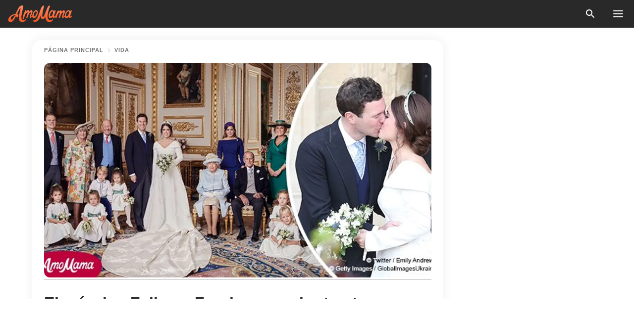

--- FILE ---
content_type: text/html; charset=utf-8
request_url: https://amomama.es/112718-el-principe-felipe-y-fergie-posan-juntos.html
body_size: 35103
content:
<!DOCTYPE html><html lang="es"><script>window.customDelayConfig = { callbacks: [], appliedCallbacks: [] };</script><head><meta charSet="utf-8" data-next-head=""/><meta name="viewport" content="width=device-width" data-next-head=""/><script type="text/javascript" id="quantcast">
            (function () {
                var TCF_LOCATOR_NAME = '__tcfapiLocator';
                var queue = [];
                var win = window;
                var cmpFrame;

                function tcfAPIHandler() {
                    var gdprApplies;
                    var args = arguments;

                    if (!args.length) {
                    return queue;
                    } else if (args[0] === 'setGdprApplies') {
                    if (args.length > 3 && args[2] === 2 && typeof args[3] === 'boolean') {
                        gdprApplies = args[3];
                        if (typeof args[2] === 'function') {
                        args[2]('set', true);
                        }
                    }
                    } else if (args[0] === 'ping') {
                    var retr = {
                        gdprApplies: gdprApplies,
                        cmpLoaded: false,
                        cmpStatus: 'stub',
                    };

                    if (typeof args[2] === 'function') {
                        args[2](retr);
                    }
                    } else {
                    if (args[0] === 'init' && typeof args[3] === 'object') {
                        args[3] = Object.assign(args[3], { tag_version: 'V3' });
                    }
                    queue.push(args);
                    }
                }

                win.__tcfapi = tcfAPIHandler;

                function doAllStuff() {
                    var host = window.location.hostname;
                    var element = document.createElement('script');
                    var firstScript = document.getElementsByTagName('script')[0];
                    var url = 'https://cmp.inmobi.com'.concat(
                    '/choice/',
                    'kCvAgDS5JeEcY',
                    '/',
                    host,
                    '/choice.js?tag_version=V3',
                    );
                    var uspTries = 0;
                    var uspTriesLimit = 3;
                    element.async = true;
                    element.type = 'text/javascript';
                    element.src = url;

                    firstScript.parentNode.insertBefore(element, firstScript);

                    function makeStub() {
                    function addFrame() {
                        var doc = win.document;
                        var otherCMP = !!win.frames[TCF_LOCATOR_NAME];

                        if (!otherCMP) {
                        if (doc.body) {
                            var iframe = doc.createElement('iframe');

                            iframe.style.cssText = 'display:none';
                            iframe.name = TCF_LOCATOR_NAME;
                            doc.body.appendChild(iframe);
                        } else {
                            setTimeout(addFrame, 5);
                        }
                        }
                        return !otherCMP;
                    }

                    function postMessageEventHandler(event) {
                        var msgIsString = typeof event.data === 'string';
                        var json = {};

                        try {
                        if (msgIsString) {
                            json = JSON.parse(event.data);
                        } else {
                            json = event.data;
                        }
                        } catch (ignore) {}

                        var payload = json.__tcfapiCall;

                        if (payload) {
                        window.__tcfapi(
                            payload.command,
                            payload.version,
                            function (retValue, success) {
                            var returnMsg = {
                                __tcfapiReturn: {
                                returnValue: retValue,
                                success: success,
                                callId: payload.callId,
                                },
                            };
                            if (msgIsString) {
                                returnMsg = JSON.stringify(returnMsg);
                            }
                            if (event && event.source && event.source.postMessage) {
                                event.source.postMessage(returnMsg, '*');
                            }
                            },
                            payload.parameter,
                        );
                        }
                    }

                    while (win) {
                        try {
                        if (win.frames[TCF_LOCATOR_NAME]) {
                            cmpFrame = win;
                            break;
                        }
                        } catch (ignore) {}

                        if (win === window.top) {
                        break;
                        }
                        win = win.parent;
                    }
                    if (!cmpFrame) {
                        addFrame();
                        win.addEventListener('message', postMessageEventHandler, false);
                    }
                    }

                    makeStub();

                    function makeGppStub() {
                    const CMP_ID = 10;
                    const SUPPORTED_APIS = [
                        '2:tcfeuv2',
                        '6:uspv1',
                        '7:usnatv1',
                        '8:usca',
                        '9:usvav1',
                        '10:uscov1',
                        '11:usutv1',
                        '12:usctv1',
                    ];

                    window.__gpp_addFrame = function (n) {
                        if (!window.frames[n]) {
                        if (document.body) {
                            var i = document.createElement('iframe');
                            i.style.cssText = 'display:none';
                            i.name = n;
                            document.body.appendChild(i);
                        } else {
                            window.setTimeout(window.__gpp_addFrame, 10, n);
                        }
                        }
                    };
                    window.__gpp_stub = function () {
                        var b = arguments;
                        __gpp.queue = __gpp.queue || [];
                        __gpp.events = __gpp.events || [];

                        if (!b.length || (b.length == 1 && b[0] == 'queue')) {
                        return __gpp.queue;
                        }

                        if (b.length == 1 && b[0] == 'events') {
                        return __gpp.events;
                        }

                        var cmd = b[0];
                        var clb = b.length > 1 ? b[1] : null;
                        var par = b.length > 2 ? b[2] : null;
                        if (cmd === 'ping') {
                        clb(
                            {
                            gppVersion: '1.1', // must be “Version.Subversion”, current: “1.1”
                            cmpStatus: 'stub', // possible values: stub, loading, loaded, error
                            cmpDisplayStatus: 'hidden', // possible values: hidden, visible, disabled
                            signalStatus: 'not ready', // possible values: not ready, ready
                            supportedAPIs: SUPPORTED_APIS, // list of supported APIs
                            cmpId: CMP_ID, // IAB assigned CMP ID, may be 0 during stub/loading
                            sectionList: [],
                            applicableSections: [-1],
                            gppString: '',
                            parsedSections: {},
                            },
                            true,
                        );
                        } else if (cmd === 'addEventListener') {
                        if (!('lastId' in __gpp)) {
                            __gpp.lastId = 0;
                        }
                        __gpp.lastId++;
                        var lnr = __gpp.lastId;
                        __gpp.events.push({
                            id: lnr,
                            callback: clb,
                            parameter: par,
                        });
                        clb(
                            {
                            eventName: 'listenerRegistered',
                            listenerId: lnr, // Registered ID of the listener
                            data: true, // positive signal
                            pingData: {
                                gppVersion: '1.1', // must be “Version.Subversion”, current: “1.1”
                                cmpStatus: 'stub', // possible values: stub, loading, loaded, error
                                cmpDisplayStatus: 'hidden', // possible values: hidden, visible, disabled
                                signalStatus: 'not ready', // possible values: not ready, ready
                                supportedAPIs: SUPPORTED_APIS, // list of supported APIs
                                cmpId: CMP_ID, // list of supported APIs
                                sectionList: [],
                                applicableSections: [-1],
                                gppString: '',
                                parsedSections: {},
                            },
                            },
                            true,
                        );
                        } else if (cmd === 'removeEventListener') {
                        var success = false;
                        for (var i = 0; i < __gpp.events.length; i++) {
                            if (__gpp.events[i].id == par) {
                            __gpp.events.splice(i, 1);
                            success = true;
                            break;
                            }
                        }
                        clb(
                            {
                            eventName: 'listenerRemoved',
                            listenerId: par, // Registered ID of the listener
                            data: success, // status info
                            pingData: {
                                gppVersion: '1.1', // must be “Version.Subversion”, current: “1.1”
                                cmpStatus: 'stub', // possible values: stub, loading, loaded, error
                                cmpDisplayStatus: 'hidden', // possible values: hidden, visible, disabled
                                signalStatus: 'not ready', // possible values: not ready, ready
                                supportedAPIs: SUPPORTED_APIS, // list of supported APIs
                                cmpId: CMP_ID, // CMP ID
                                sectionList: [],
                                applicableSections: [-1],
                                gppString: '',
                                parsedSections: {},
                            },
                            },
                            true,
                        );
                        } else if (cmd === 'hasSection') {
                        clb(false, true);
                        } else if (cmd === 'getSection' || cmd === 'getField') {
                        clb(null, true);
                        }
                        //queue all other commands
                        else {
                        __gpp.queue.push([].slice.apply(b));
                        }
                    };
                    window.__gpp_msghandler = function (event) {
                        var msgIsString = typeof event.data === 'string';
                        try {
                        var json = msgIsString ? JSON.parse(event.data) : event.data;
                        } catch (e) {
                        var json = null;
                        }
                        if (typeof json === 'object' && json !== null && '__gppCall' in json) {
                        var i = json.__gppCall;
                        window.__gpp(
                            i.command,
                            function (retValue, success) {
                            var returnMsg = {
                                __gppReturn: {
                                returnValue: retValue,
                                success: success,
                                callId: i.callId,
                                },
                            };
                            event.source.postMessage(
                                msgIsString ? JSON.stringify(returnMsg) : returnMsg,
                                '*',
                            );
                            },
                            'parameter' in i ? i.parameter : null,
                            'version' in i ? i.version : '1.1',
                        );
                        }
                    };
                    if (!('__gpp' in window) || typeof window.__gpp !== 'function') {
                        window.__gpp = window.__gpp_stub;
                        window.addEventListener('message', window.__gpp_msghandler, false);
                        window.__gpp_addFrame('__gppLocator');
                    }
                    }

                    makeGppStub();

                    var uspStubFunction = function () {
                    var arg = arguments;
                    if (typeof window.__uspapi !== uspStubFunction) {
                        setTimeout(function () {
                        if (typeof window.__uspapi !== 'undefined') {
                            window.__uspapi.apply(window.__uspapi, arg);
                        }
                        }, 500);
                    }
                    };

                    var checkIfUspIsReady = function () {
                    uspTries++;
                    if (window.__uspapi === uspStubFunction && uspTries < uspTriesLimit) {
                        console.warn('USP is not accessible');
                    } else {
                        clearInterval(uspInterval);
                    }
                    };

                    if (typeof window.__uspapi === 'undefined') {
                    window.__uspapi = uspStubFunction;
                    var uspInterval = setInterval(checkIfUspIsReady, 6000);
                    }
                }

                window.customDelayConfig.callbacks.push({
                    cb: doAllStuff,
                    name: 'Quantcast',
                });
            })();
        </script><meta http-equiv="origin-trial" content="[base64]" data-next-head=""/><title data-next-head="">El príncipe Felipe y Fergie posan juntos tras &#x27;pelea&#x27; de 20 años, todo gracias a la boda de Eugenie</title><meta name="description" content="La boda de la princesa Eugenie se trataba de ella y esto significaba que el Príncipe Felipe tenía que posar en fotografías con su madre, Sarah &quot;Fergie&quot; Ferguson." data-next-head=""/><meta name="author" content="Marianne Carolina Guzman Gamboa" data-next-head=""/><link rel="canonical" href="https://amomama.es/112718-el-principe-felipe-y-fergie-posan-juntos.html" data-next-head=""/><meta name="theme-color" content="#ffffff" data-next-head=""/><meta name="verify-admitad" content="2fe01187e1" data-next-head=""/><meta name="msapplication-TileColor" content="#da532c" data-next-head=""/><meta name="pocket-site-verification" content="ee7c33163bfd979da1f7ed8074b817" data-next-head=""/><meta property="fb:app_id" content="200824630385475" data-next-head=""/><meta name="robots" content="max-image-preview:large" data-next-head=""/><meta name="article:published_time" content="2018-10-17T03:55:26+00:00" data-next-head=""/><meta name="article:modified_time" content="2025-01-28T07:39:04+00:00" data-next-head=""/><meta property="fb:admins" content="100010581019207" data-next-head=""/><meta property="fb:admins" content="100001288770557" data-next-head=""/><meta property="fb:admins" content="100006008527151" data-next-head=""/><meta property="fb:admins" content="100002603703184" data-next-head=""/><meta property="fb:pages" content="186057815251258" data-next-head=""/><meta name="msvalidate.01" content="14D4D494C888618F41C85045527BD7F8" data-next-head=""/><meta name="msvalidate.01" content="24E7A951FDDA87DAD3B001984EFC0B73" data-next-head=""/><meta name="msvalidate.01" content="80E5B8EF76570F2A2C4C937A33BE9DD6" data-next-head=""/><link type="application/rss+xml" href="https://amomama.es/rss.xml" rel="alternate" data-next-head=""/><link type="application/rss+xml" href="https://amomama.es/vida/rss.xml" rel="alternate" data-next-head=""/><meta name="twitter:title" content="El príncipe Felipe y Fergie posan juntos tras &#x27;pelea&#x27; de 20 años, todo gracias a la boda de Eugenie" data-next-head=""/><meta name="twitter:description" content="La boda de la princesa Eugenie se trataba de ella y esto significaba que el Príncipe Felipe tenía que posar en fotografías con su madre, Sarah &quot;Fergie&quot; Ferguson." data-next-head=""/><meta name="twitter:card" content="summary_large_image" data-next-head=""/><meta name="twitter:site" content="@amomama" data-next-head=""/><meta property="og:type" content="website" data-next-head=""/><meta property="og:locale" content="es_ES" data-next-head=""/><meta property="og:site_name" content="amomama.es" data-next-head=""/><meta property="og:title" content="El príncipe Felipe y Fergie posan juntos tras &#x27;pelea&#x27; de 20 años, todo gracias a la boda de Eugenie" data-next-head=""/><meta property="og:description" content="La boda de la princesa Eugenie se trataba de ella y esto significaba que el Príncipe Felipe tenía que posar en fotografías con su madre, Sarah &quot;Fergie&quot; Ferguson." data-next-head=""/><meta property="og:url" content="https://amomama.es/112718-el-principe-felipe-y-fergie-posan-juntos.html" data-next-head=""/><meta property="og:image" content="https://imgproxy.amomama.es/a2w11soD7uElthKxdyYDa1kcTS9wk-m1E8hHHJEwm-w/rs:fill:1200:0:1/g:no/aHR0cHM6Ly9jZG4uYW1vbWFtYS5jb20vYTk1YjZhNjUzZjMzNTIyOTU5MzAxYTdmMjk4ZDFiY2YyODEyNjQxNTM5NzQ4NTI2LmpwZw.jpg" data-next-head=""/><meta property="og:image:width" content="1200" data-next-head=""/><meta property="og:image:height" content="630" data-next-head=""/><script type="application/ld+json" data-next-head="">{"@context":"https://schema.org","@type":"Article","headline":"El príncipe Felipe y Fergie posan juntos tras 'pelea' de 20 años, todo gracias a la boda de Eugenie","inLanguage":"es","articleBody":"El pasado viernes, la boda de la princesa Eugenie reunió al príncipe Felipe y a su madre, Sarah \"Fergie\" Ferguson. Los dos no han estado en la misma habitación por más de dos décadas. Ambos comenzaron a estar enemistados cuando Ferguson se involucró en un escándalo y terminó por divorciarse del hijo de Felipe, el príncipe Andrés. En la boda de Eugenie, los dos se vieron obligados a tomarse fotos junto con la familia. La boda de la princesa se trataba de ella y esto significaba que el Príncipe Felipe, de 97 años, tenía que posar en fotografías con su madre. Su pelea de más de 20 años no impidió que la madre de la novia se parara ligeramente detrás del hombro izquierdo de su exsuegro. https://twitter.com/MirrorRoyal/status/1050844303352709120Las fotos de la familia real fueron tomadas en el White Drawing Room en el castillo de Windsor. Felipe fue una vez muy simpatizante de Ferguson. Su relación fue cuesta abajo después del escándalo en el que le chuparon los dedos de los pies a Fergie. Éste involucraba imágenes del millonario de Texas, John Bryan, besando y chupando los dedos de los pies de Ferguson en Francia en 1992. https://www.instagram.com/p/Bo47hv8H7CQ/?utm_source=ig_embedElla y el duque de York se divorciaron posteriormente en 1996. A pesar de esto, el duque y la duquesa de York continuaron viviendo juntos en la Logia Real. Sin embargo, viven en apartamentos separados. Se afirma que el Príncipe Felipe impidió que otros miembros de la realeza rescataran a Ferguson durante períodos de dificultades financieras. https://www.instagram.com/p/Bo1XE3LnJac/?utm_source=ig_embedSe rumoreaba que estaba luchando para comprender la continua cercanía entre ella y su hijo. Se informó que Ferguson estaba bastante tensa cuando se sentó frente a su exsuegro. Felipe hizo bien su papel y no mostró signos de resentimiento hacia ella en la ceremonia. https://twitter.com/closerweekly/status/1031571561269129216La foto de familia con el príncipe y Ferguson fue la primera en presentarlos juntos en 26 años. El príncipe Andrés y su exesposa no tienen resentimientos en absoluto. El par suele hacer apariciones conjuntas. También aparecen con frecuencia en los Instagram de cada uno. https://www.instagram.com/p/Bo477n3HPbP/?utm_source=ig_embedLa princesa Eugenie dijo lo siguiente sobre sus padres: “Son la mejor pareja divorciada que conozco”. Por su parte, la Duquesa de York, le dio mucho trabajo a los creadores de memes cuando asistió a la Boda Real de su hija con Jack Brooksbank. Muchos la compararon con la \"snitch\" en Harry Potter. https://twitter.com/usatodaylife/status/1050720281973727232Combinó su atuendo con una bolsa vintage de Manolo Blahnik. Pero lo que sobresalió fue el extraño sombrero, diseñado por Jess Collett. El color predominante en la pieza fue el esmeralda al igual que su vestido, pero además llevaba una banda a rayas con colores oro y verde. Hacia la parte posterior, la banda parecía extenderse hacia afuera, a cada lado en dos salientes en forma de ala. https://twitter.com/enrica_sneaker/status/1050684872837160960Los usuarios de Twitter se apresuraron en señalar la similitud de la pieza con la “snitch” dorada del juego ficticio de Quidditch creada por J. K. Rowling para el mundo de fantasía de Harry K. Potter. Otras personas compararon el sombrero con el logo de \"Mujer Maravilla\" y con el personaje de \"Star Wars\" Yoda. ","description":"La boda de la princesa Eugenie se trataba de ella y esto significaba que el Príncipe Felipe tenía que posar en fotografías con su madre, Sarah \"Fergie\" Ferguson.","datePublished":"2018-10-17T03:55:26+00:00","dateModified":"2025-01-28T07:39:04+00:00","mainEntityOfPage":{"@type":"WebPage","@id":"https://amomama.es/112718-el-principe-felipe-y-fergie-posan-juntos.html"},"publisher":{"@type":"Organization","name":"amomama.es","url":"https://amomama.es/","logo":{"@type":"ImageObject","url":"https://cdn.amomama.es/amomama.svg"}},"author":{"@type":"Person","name":"Marianne Carolina Guzman Gamboa","url":"https://amomama.es/editor/marianne-carolina-guzman-gamboa"},"image":{"@type":"ImageObject","url":"https://cdn.amomama.es/a95b6a653f33522959301a7f298d1bcf2812641539748526.jpg"},"articleSection":"Vida"}</script><script type="application/ld+json" data-next-head="">{"@context":"https://schema.org","@type":"BreadcrumbList","itemListElement":[{"@type":"ListItem","position":1,"item":{"@id":"https://amomama.es/vida","name":"✔ VIDA"}},{"@type":"ListItem","position":2,"item":{"@id":"https://amomama.es/112718-el-principe-felipe-y-fergie-posan-juntos.html","name":"➨ Read now"}}]}</script><link rel="preload" as="image" href="https://cdn.amomama.es/a95b6a653f33522959301a7f298d1bcf2812641539748526.jpg" imageSrcSet="https://imgproxy.amomama.es/NTjvPN3c1osybmzdes_CVQFv8W54lBzB79bkAGVaqiY/rs:fill:375:0:1/g:no/aHR0cHM6Ly9jZG4uYW1vbWFtYS5jb20vYTk1YjZhNjUzZjMzNTIyOTU5MzAxYTdmMjk4ZDFiY2YyODEyNjQxNTM5NzQ4NTI2LmpwZw.jpg 375w, https://imgproxy.amomama.es/LDvtfqrIrFW1CBXHdTZGdHzs-Bwqg_4aQxs192xB-FU/rs:fill:576:0:1/g:no/aHR0cHM6Ly9jZG4uYW1vbWFtYS5jb20vYTk1YjZhNjUzZjMzNTIyOTU5MzAxYTdmMjk4ZDFiY2YyODEyNjQxNTM5NzQ4NTI2LmpwZw.jpg 576w, https://imgproxy.amomama.es/JcCxBGiTGJFTV2xn0G1FOIU_maH_iQmgbPvvwSSLF04/rs:fill:768:0:1/g:no/aHR0cHM6Ly9jZG4uYW1vbWFtYS5jb20vYTk1YjZhNjUzZjMzNTIyOTU5MzAxYTdmMjk4ZDFiY2YyODEyNjQxNTM5NzQ4NTI2LmpwZw.jpg 768w, https://imgproxy.amomama.es/8QbCn1-52ZPz4rAo440V_HRy0iBTXS_WqWMniQ14xVo/rs:fill:992:0:1/g:no/aHR0cHM6Ly9jZG4uYW1vbWFtYS5jb20vYTk1YjZhNjUzZjMzNTIyOTU5MzAxYTdmMjk4ZDFiY2YyODEyNjQxNTM5NzQ4NTI2LmpwZw.jpg 992w, https://imgproxy.amomama.es/a2w11soD7uElthKxdyYDa1kcTS9wk-m1E8hHHJEwm-w/rs:fill:1200:0:1/g:no/aHR0cHM6Ly9jZG4uYW1vbWFtYS5jb20vYTk1YjZhNjUzZjMzNTIyOTU5MzAxYTdmMjk4ZDFiY2YyODEyNjQxNTM5NzQ4NTI2LmpwZw.jpg 1200w" imageSizes="(max-width: 835px) 100vw, (max-width: 1279px) 620px, 620px" data-next-head=""/><link rel="preload" as="image" href="https://imgproxy.amomama.es/0t_wTR3ATwWw9pYlrUSr7gdgqMdHSJfQx1WLHwTp-nw/rs:fill:120:0:1/g:no/aHR0cHM6Ly9jZG4uYW1vbWFtYS5jb20vMWRlYTE3MjIwMTU1YzU0YmZkYzgxNzlhYjg4MTkxNjQuanBlZz93aWR0aD0xNDY1JmhlaWdodD0yMTgx.jpg" imageSrcSet="" imageSizes="(max-width: 835px) 100vw, (max-width: 1279px) 100vw, 100vw" data-next-head=""/><link href="https://cdn.amomama.es" rel="preconnect"/><link href="https://imgproxy.amomama.es" rel="preconnect"/><script></script><script>
    var originalSetTimeoutMeth = window.setTimeout;

    function patchedSetTimeout(callback, delay) {
      for (var _len = arguments.length, args = new Array(_len > 2 ? _len - 2 : 0), _key = 2; _key < _len; _key++) {
        args[_key - 2] = arguments[_key];
      }

      var timeoutId = originalSetTimeoutMeth.apply(void 0, [patchedCallback, delay].concat(args));

      function patchedCallback() {
        clearTimeout(timeoutId);
        callback.apply(void 0, arguments);
      }

      return timeoutId;
    }

    window.setTimeout = patchedSetTimeout;
  </script><link rel="shortcut icon" href="/favicon.ico" type="image/x-icon"/><link rel="icon" type="image/png" sizes="32x32" href="https://cdn.amomama.es/favicon-32x32.png"/><link rel="icon" type="image/png" sizes="16x16" href="https://cdn.amomama.es/favicon-16x16.png"/><link rel="apple-touch-icon" href="https://cdn.amomama.es/apple-touch-icon.png"/><link rel="apple-touch-icon" sizes="152x152" href="https://cdn.amomama.es/apple-touch-icon-152x152.png"/><link rel="apple-touch-icon" sizes="180x180" href="https://cdn.amomama.es/apple-touch-icon-180x180.png"/><link rel="apple-touch-icon" sizes="512x512" href="https://cdn.amomama.es/apple-touch-icon-512x512.png"/><link rel="preload" href="https://amomama.es/production/_next/static/css/333bc730b50c750d.css" as="style"/><link rel="stylesheet" href="https://amomama.es/production/_next/static/css/333bc730b50c750d.css" data-n-g=""/><link rel="preload" href="https://amomama.es/production/_next/static/css/8f40d0ca34fb0048.css" as="style"/><link rel="stylesheet" href="https://amomama.es/production/_next/static/css/8f40d0ca34fb0048.css"/><link rel="preload" href="https://amomama.es/production/_next/static/css/72dcc712bd727d59.css" as="style"/><link rel="stylesheet" href="https://amomama.es/production/_next/static/css/72dcc712bd727d59.css"/><link rel="preload" href="https://amomama.es/production/_next/static/css/8717ab4111c7a2c0.css" as="style"/><link rel="stylesheet" href="https://amomama.es/production/_next/static/css/8717ab4111c7a2c0.css"/><noscript data-n-css=""></noscript><script defer="" nomodule="" src="https://amomama.es/production/_next/static/chunks/polyfills-42372ed130431b0a.js"></script><script defer="" src="https://amomama.es/production/_next/static/chunks/8929-8ec2ac4c6c9f4242.js"></script><script defer="" src="https://amomama.es/production/_next/static/chunks/515-79d78f99802d829c.js"></script><script defer="" src="https://amomama.es/production/_next/static/chunks/1934-bc6dcc1819a8815a.js"></script><script src="https://amomama.es/production/_next/static/chunks/webpack-e9567929c912c095.js" defer=""></script><script src="https://amomama.es/production/_next/static/chunks/framework-5a88923766dd3983.js" defer=""></script><script src="https://amomama.es/production/_next/static/chunks/main-ad024cc018a55b28.js" defer=""></script><script src="https://amomama.es/production/_next/static/chunks/pages/_app-b3c96de3907c4331.js" defer=""></script><script src="https://amomama.es/production/_next/static/chunks/pages/%5Bslug%5D-6cbc0ce4f6645420.js" defer=""></script><script src="https://amomama.es/production/_next/static/S0GRCnnzvm8_cpK_uC1Fm/_buildManifest.js" defer=""></script><script src="https://amomama.es/production/_next/static/S0GRCnnzvm8_cpK_uC1Fm/_ssgManifest.js" defer=""></script></head><body><img role="presentation" alt="" width="2000" height="2000" style="pointer-events:none;position:absolute;top:0;left:0;width:99vw;height:99vh;max-width:99vw;max-height:99vh" src="[data-uri]"/><div id="__next"><div class="transition-preload Layout_layout-container__T4wiX"><div class="Layout_layout-content-container__ARaoN"><div class="Layout_layout-content__ZUOlJ"><header class="Header_header-container__YuzAK" style="top:0"><a class="Link_link__PUK08 Link_link__kvrlb Header_header-link__zPMo2" aria-label="logo" data-testid="logo" href="/"><img src="https://cdn.amomama.es/amomama-full.svg" alt="logo" width="90" height="23" class="Logo_logo-block__aJkzQ"/></a><div class="SearchPopup_wrapper__0IVWc"><button class="SearchPopup_search-button__ZRGMP SearchPopup_search-button__BWJ2L"><img class="SearchPopup_search-button-icon__m9srN" src="https://cdn.amomama.es/amomama/search.svg" alt="search icon"/></button><div class="SearchPopup_search-popup__8Tlmc SearchPopup_search-popup___hCG4"><div class="SearchPopup_search-popup-close__hi1If SearchPopup_search-popup-close__OeU5m" id="search-close-btn"></div><form class="SearchForm_search-popup-content__1rhgX"><input type="text" id="search-popup-input" class="SearchForm_search-popup-input__m5MQk SearchPopup_search-popup-input__61_Wc" value=""/><button class="SearchForm_search-popup-submit__eCfDU SearchPopup_search-popup-submit__fVW3Y" type="submit"><img src="https://cdn.amomama.es/amomama/search.svg" alt="search icon"/></button></form></div></div><button class="OpenMenuButton_open-menu-button__6iR6n" data-testid="menu-button" type="button" aria-label="menu button"><span class="OpenMenuButton_open-menu-button-burger__QsYSo"></span></button></header><div class="CategoryMenu_category-menu-overlay__2_W_k" role="none" data-testvisibility="content-visibility"></div><div class="CategoryMenu_category-menu-list-container__ESNMG" style="top:40px;height:calc(100% - 40px)"><div class="CategoryMenu_category-menu-head__rp09A"><button class="OpenMenuButton_open-menu-button__6iR6n" type="button" aria-label="menu button"><span class="OpenMenuButton_open-menu-button-burger__QsYSo"></span></button></div><ul class="CategoryList_category-list-ul__g0Lng" data-testid="category-list"><li class="CategoryListItem_category-list-item-container__uWwpX CategoryList_category-list-item__owj3d"><a class="Link_link__PUK08 Link_link__kvrlb CategoryListItem_category-list-item-menu-link__Pcv2G" data-active="false" data-menu-link="true" href="/celebridades">Celebridades</a></li><li class="CategoryListItem_category-list-item-container__uWwpX CategoryList_category-list-item__owj3d"><a class="Link_link__PUK08 Link_link__kvrlb CategoryListItem_category-list-item-menu-link__Pcv2G" data-active="false" data-menu-link="true" href="/historias-virales">Viral</a></li><li class="CategoryListItem_category-list-item-container__uWwpX CategoryList_category-list-item__owj3d"><a class="Link_link__PUK08 Link_link__kvrlb CategoryListItem_category-list-item-menu-link__Pcv2G" data-active="false" data-menu-link="true" href="/latest">Último</a></li><li class="CategoryListItem_category-list-item-container__uWwpX CategoryList_category-list-item__owj3d"><a class="Link_link__PUK08 Link_link__kvrlb CategoryListItem_category-list-item-menu-link__Pcv2G" data-active="false" data-menu-link="true" href="/terms-of-use">Términos y condiciones de uso</a></li><li class="CategoryListItem_category-list-item-container__uWwpX CategoryList_category-list-item__owj3d"><a class="Link_link__PUK08 Link_link__kvrlb CategoryListItem_category-list-item-menu-link__Pcv2G" data-active="false" data-menu-link="true" href="/privacy">Política de privacidad</a></li><li class="CategoryListItem_category-list-item-container__uWwpX CategoryList_category-list-item__owj3d"><a class="Link_link__PUK08 Link_link__kvrlb CategoryListItem_category-list-item-menu-link__Pcv2G" data-active="false" data-menu-link="true" href="/privacy#10">Aviso al Recoger</a></li><li class="CategoryListItem_category-list-item-container__uWwpX CategoryList_category-list-item__owj3d"><a class="Link_link__PUK08 Link_link__kvrlb CategoryListItem_category-list-item-menu-link__Pcv2G" data-active="false" data-menu-link="true" href="/adv-with-us">Publicidad con nosotros</a></li><li class="CategoryListItem_category-list-item-container__uWwpX CategoryList_category-list-item__owj3d"><a class="Link_link__PUK08 Link_link__kvrlb CategoryListItem_category-list-item-menu-link__Pcv2G" data-active="false" data-menu-link="true" href="/about-us">Sobre nosotros</a></li><li class="CategoryListItem_category-list-item-container__uWwpX CategoryList_category-list-item__owj3d"><a class="Link_link__PUK08 Link_link__kvrlb CategoryListItem_category-list-item-menu-link__Pcv2G" data-active="false" data-menu-link="true" href="/contact-us">Contáctenos</a></li></ul><div class="CcpaContainer_ccpa-container__XEz7R"><button class="CcpaContainer_ccpa-button__F2Ua_">No vender mi información personal</button></div></div><div class="Template_wrapper__fpWJu"><div class="Template_inner-wrapper__w3lMg"><main class="PostContent_container__rqgJO" data-testid="post-content"><div class="PostContent_top-line__wfQRK"><section class="Breadcrumbs_breadcrumbs-container__2nnae PostContent_post-breadcrumbs__Of0GF" data-testid="breadcrumbs"><a class="Breadcrumbs_breadcrumbs-link-item__p7dob" aria-label="Home" href="/">página principal</a><span class="Breadcrumbs_breadcrumbs-angle__AU7Bv"></span><a class="Breadcrumbs_breadcrumbs-link-item__p7dob" href="/vida">Vida</a></section></div><div class="PostContent_full-article___FEwo"><div class="PostImage_post-image-container__PlDZN PostContent_thumb-image__iH052"><div class="Image_ref__XcBnw" data-testid="thumb-image"><picture><source srcSet="https://imgproxy.amomama.es/NTjvPN3c1osybmzdes_CVQFv8W54lBzB79bkAGVaqiY/rs:fill:375:0:1/g:no/aHR0cHM6Ly9jZG4uYW1vbWFtYS5jb20vYTk1YjZhNjUzZjMzNTIyOTU5MzAxYTdmMjk4ZDFiY2YyODEyNjQxNTM5NzQ4NTI2LmpwZw.jpg 375w,https://imgproxy.amomama.es/LDvtfqrIrFW1CBXHdTZGdHzs-Bwqg_4aQxs192xB-FU/rs:fill:576:0:1/g:no/aHR0cHM6Ly9jZG4uYW1vbWFtYS5jb20vYTk1YjZhNjUzZjMzNTIyOTU5MzAxYTdmMjk4ZDFiY2YyODEyNjQxNTM5NzQ4NTI2LmpwZw.jpg 576w,https://imgproxy.amomama.es/JcCxBGiTGJFTV2xn0G1FOIU_maH_iQmgbPvvwSSLF04/rs:fill:768:0:1/g:no/aHR0cHM6Ly9jZG4uYW1vbWFtYS5jb20vYTk1YjZhNjUzZjMzNTIyOTU5MzAxYTdmMjk4ZDFiY2YyODEyNjQxNTM5NzQ4NTI2LmpwZw.jpg 768w,https://imgproxy.amomama.es/8QbCn1-52ZPz4rAo440V_HRy0iBTXS_WqWMniQ14xVo/rs:fill:992:0:1/g:no/aHR0cHM6Ly9jZG4uYW1vbWFtYS5jb20vYTk1YjZhNjUzZjMzNTIyOTU5MzAxYTdmMjk4ZDFiY2YyODEyNjQxNTM5NzQ4NTI2LmpwZw.jpg 992w,https://imgproxy.amomama.es/a2w11soD7uElthKxdyYDa1kcTS9wk-m1E8hHHJEwm-w/rs:fill:1200:0:1/g:no/aHR0cHM6Ly9jZG4uYW1vbWFtYS5jb20vYTk1YjZhNjUzZjMzNTIyOTU5MzAxYTdmMjk4ZDFiY2YyODEyNjQxNTM5NzQ4NTI2LmpwZw.jpg 1200w" type="image/jpeg" sizes="(max-width: 835px) 100vw, (max-width: 1279px) 100vw, 100vw"/><img src="https://cdn.amomama.es/a95b6a653f33522959301a7f298d1bcf2812641539748526.jpg" class="Image_image__11E9V PostImage_post-image__XnmZf"/></picture></div></div><div class="PostContent_thumb-title__SoMYI" data-testid="image-source"></div><h1 class="PostContent_title__tVSHO">El príncipe Felipe y Fergie posan juntos tras &#x27;pelea&#x27; de 20 años, todo gracias a la boda de Eugenie</h1><div class="InfoLine_wrapper__C_h_D"><div class="InfoLine_inner-wrap__nT3Iy"><a class="SmallAuthorImage_image-link__oGyW5" href="/editor/marianne-carolina-guzman-gamboa"><img src="https://imgproxy.amomama.es/0t_wTR3ATwWw9pYlrUSr7gdgqMdHSJfQx1WLHwTp-nw/rs:fill:120:0:1/g:no/aHR0cHM6Ly9jZG4uYW1vbWFtYS5jb20vMWRlYTE3MjIwMTU1YzU0YmZkYzgxNzlhYjg4MTkxNjQuanBlZz93aWR0aD0xNDY1JmhlaWdodD0yMTgx.jpg" alt="Marianne Carolina Guzman Gamboa" width="60" height="60" class="SmallAuthorImage_image__sCupn"/><noscript><img src="https://imgproxy.amomama.es/0t_wTR3ATwWw9pYlrUSr7gdgqMdHSJfQx1WLHwTp-nw/rs:fill:120:0:1/g:no/aHR0cHM6Ly9jZG4uYW1vbWFtYS5jb20vMWRlYTE3MjIwMTU1YzU0YmZkYzgxNzlhYjg4MTkxNjQuanBlZz93aWR0aD0xNDY1JmhlaWdodD0yMTgx.jpg" alt="Marianne Carolina Guzman Gamboa" width="60" height="60" class="SmallAuthorImage_image__sCupn"/></noscript></a><div><div class="InfoLine_name__D_Za0"><span class="InfoLine_by__KZlaC">Por</span><a class="Link_link__PUK08 Link_link__kvrlb InfoLine_link__i_kyn" href="/editor/marianne-carolina-guzman-gamboa"><span class="InfoLine_author__wCZ32">
            

            <!-- Author Start -->
            Marianne Carolina Guzman Gamboa
            <!-- Author End -->

            
          </span></a></div><div class="InfoLine_date__QFzMS" data-testid="post-date"><span>17 oct 2018</span><div class="InfoLine_point__96cHO"></div><span>05:55</span></div></div></div><div class="ShareButtons_share-buttons-wrapper__IuyIK" data-testid="share-button-on-post-top"><button class="ShareButton_share-button-wrapper__c0yA1"><a class="ShareButton_share-button-button__9W5Os ShareButton_share-button-button-black__e1eHt" href="" target="_blank" rel="nofollow noreferrer" data-testid="share-social-item"><img src="https://cdn.amomama.es/icons/Link_new.svg" alt="Link" class="ShareButton_share-button-image__kijmd" width="40" height="40"/></a></button><button class="ShareButton_share-button-wrapper__c0yA1"><a class="ShareButton_share-button-button__9W5Os ShareButton_share-button-button-orange__mRduJ" href="mailto:?subject=%5BShared%20post%5Dfrom:amomama.es%20El príncipe Felipe y Fergie posan juntos tras &#x27;pelea&#x27; de 20 años, todo gracias a la boda de Eugenie&amp;body=El príncipe Felipe y Fergie posan juntos tras &#x27;pelea&#x27; de 20 años, todo gracias a la boda de Eugenie.
 Read more: https://amomama.es/112718-el-principe-felipe-y-fergie-posan-juntos.html?utm_source=email%26utm_medium=share%26utm_campaign=social-share-article" target="_self" rel="nofollow noreferrer" data-testid="share-social-item"><img src="https://cdn.amomama.es/icons/Email_new.svg" alt="Email" class="ShareButton_share-button-image__kijmd" width="40" height="40"/></a></button><button class="FlipboardButton_flipboard-wrapper__0rZyw"><a data-flip-widget="shareflip" href="https://flipboard.com" target="_blank" rel="nofollow noreferrer" data-testid="share-social-item"><img alt="flipboard-icon" src="https://cdn.amomama.es/icons/flipboardicon.svg" width="40" height="40"/></a></button><button class="ShareButton_share-button-wrapper__c0yA1"><a class="ShareButton_share-button-button__9W5Os ShareButton_share-button-button-black__e1eHt ShareButton_share-button-button-x__cv8DR" href="https://www.x.com/share?title=El príncipe Felipe y Fergie posan juntos tras &#x27;pelea&#x27; de 20 años, todo gracias a la boda de Eugenie&amp;via=amomama_usa&amp;url=https://amomama.es/112718-el-principe-felipe-y-fergie-posan-juntos.html?utm_source=twitter%26utm_medium=social%26utm_campaign=social-share-article" target="_blank" rel="nofollow noreferrer" data-testid="share-social-item"><img src="https://cdn.amomama.es/icons/X_new.svg" alt="X" class="ShareButton_share-button-image__kijmd" width="40" height="40"/></a></button><button class="ShareButton_share-button-wrapper__c0yA1"><a class="ShareButton_share-button-button__9W5Os ShareButton_share-button-button-facebook__UilUL" href="https://www.facebook.com/sharer/sharer.php?u=https://amomama.es/112718-el-principe-felipe-y-fergie-posan-juntos.html?utm_source=facebook.com&amp;utm_medium=social&amp;utm_campaign=social-share-article" target="_blank" rel="nofollow noreferrer" data-testid="share-social-item"><img src="https://cdn.amomama.es/icons/Facebook_new.svg" alt="Facebook" class="ShareButton_share-button-image__kijmd" width="40" height="40"/>Compartir</a></button></div></div><div>
            

            <!-- Article Start -->
            
            

            
          </div><div data-io-article-url="https://amomama.es/112718-el-principe-felipe-y-fergie-posan-juntos.html?m=dob"><div style="display:contents"><p class="postComponents_paragraph__0OLfg postComponents_paragraph-first__8Bigr">El pasado viernes, la boda de la princesa Eugenie reunió al príncipe Felipe y a su madre, Sarah &quot;Fergie&quot; Ferguson. Los dos no han estado en la misma habitación por más de dos décadas.</p></div><div style="display:contents"><div class="adv"><div class="Ad-Container AdvInTextBuilder_slot-wrapper___Oz3G"><div class="AdvTitle_wrap__wIGWH"><span class="AdvTitle_line__R19X6 AdvTitle_line-left__Vakbg"></span><span class="AdvTitle_text__hRK31">Publicidad</span><span class="AdvTitle_line__R19X6 AdvTitle_line-right__m6cZF"></span></div><div class="Ad-Container AdvSlots_adv-square-wrap__va0pf AdvSlots_adv-square-wrap__BxSU_"><div class="AdvSlots_adv-square__246sC" data-slot-type="1" data-position="in_article_1" data-code="/21668216007/d_amomama_es_intext_01" style="min-height:250px;width:728px"><div class="AdvSlots_slot__YAMh2" id="in_article_1" style="min-height:250px;width:728"></div></div></div></div></div></div><div style="display:contents"><p class="postComponents_paragraph__0OLfg" style="text-align:justify">Ambos comenzaron a estar <a class="Link_link__PUK08 Link_link__kvrlb" href="https://twitter.com/byEmilyAndrews/status/1051230655303086082" target="_blank" rel="noopener noreferrer" aria-label="https://twitter.com/byEmilyAndrews/status/1051230655303086082">enemistados</a> cuando Ferguson se involucró en un escándalo y terminó por divorciarse del hijo de Felipe, el príncipe Andrés.</p></div><div style="display:contents"><p class="postComponents_paragraph__0OLfg" style="text-align:justify">En la boda de Eugenie, los dos se vieron obligados a tomarse fotos junto con la familia.</p></div><div style="display:contents"><blockquote class="postComponents_blockquote__q4kp0" style="text-align:initial"><p class="postComponents_paragraph__0OLfg" style="text-align:justify">La boda de la princesa se trataba de ella y esto significaba que el Príncipe Felipe, de 97 años, tenía que posar en fotografías con su madre.</p></blockquote></div><div style="display:contents"><p class="postComponents_paragraph__0OLfg" style="text-align:justify">Su pelea de más de 20 años no impidió que la madre de la novia se parara ligeramente detrás del hombro izquierdo de su exsuegro.</p></div><div style="display:contents"><div class="Embed_wrapper__UQbow" style="width:450px;height:250px"></div></div><div style="display:contents"><div class="adv"><div class="Ad-Container AdvInTextBuilder_slot-wrapper___Oz3G AdvInTextBuilder_slot-wrapper-second-floor__HFrmf"><div class="AdvTitle_wrap__wIGWH"><span class="AdvTitle_line__R19X6 AdvTitle_line-left__Vakbg"></span><span class="AdvTitle_text__hRK31">Publicidad</span><span class="AdvTitle_line__R19X6 AdvTitle_line-right__m6cZF"></span></div><div class="Ad-Container AdvSlots_adv-square-wrap__va0pf AdvSlots_adv-square-wrap__BxSU_"><div class="AdvSlots_adv-square__246sC" data-slot-type="1" data-position="in_article_2" data-code="/21668216007/d_amomama_es_intext_02" style="min-height:250px;width:728px"><div class="AdvSlots_slot__YAMh2" id="in_article_2" style="min-height:250px;width:728"></div></div></div><div class="Ad-Container Primis_wrap__HE_9k Primis_wrap__6YWKq"><div data-position="in_article_2_2" data-code="/21668216007/amomama_es_primis" data-slot-type="8" class="Primis_square__r4HeJ" style="min-height:1px;min-width:1px"><div id="in_article_2_2"></div></div></div></div></div></div><div style="display:contents"><p class="postComponents_paragraph__0OLfg" style="text-align:justify">Las fotos de la familia real fueron tomadas en el White Drawing Room en el castillo de Windsor. Felipe fue una vez muy <a class="Link_link__PUK08 Link_link__kvrlb" href="https://news.amomama.com/112106-prince-philip-leads-queen-eugenies-weddi.html" target="_blank" rel="noopener noreferrer" aria-label="https://news.amomama.com/112106-prince-philip-leads-queen-eugenies-weddi.html">simpatizante</a> de Ferguson.</p></div><div style="display:contents"><blockquote class="postComponents_blockquote__q4kp0" style="text-align:initial"><p class="postComponents_paragraph__0OLfg" style="text-align:justify">Su relación fue cuesta abajo después del escándalo en el que le chuparon los dedos de los pies a Fergie.</p></blockquote></div><div style="display:contents"><p class="postComponents_paragraph__0OLfg" style="text-align:justify">Éste involucraba imágenes del millonario de Texas, John Bryan, besando y chupando los dedos de los pies de Ferguson en Francia en 1992.</p></div><div style="display:contents"><div class="Embed_wrapper__UQbow" style="width:450px;height:770px"></div></div><div style="display:contents"><div class="adv"><div class="Ad-Container AdvInTextBuilder_slot-wrapper___Oz3G"><div class="AdvTitle_wrap__wIGWH"><span class="AdvTitle_line__R19X6 AdvTitle_line-left__Vakbg"></span><span class="AdvTitle_text__hRK31">Publicidad</span><span class="AdvTitle_line__R19X6 AdvTitle_line-right__m6cZF"></span></div><div class="Ad-Container AdvSlots_adv-square-wrap__va0pf AdvSlots_adv-square-wrap__BxSU_"><div class="AdvSlots_adv-square__246sC" data-slot-type="1" data-position="in_article_3" data-code="/21668216007/d_amomama_es_intext_03" style="min-height:250px;width:728px"><div class="AdvSlots_slot__YAMh2" id="in_article_3" style="min-height:250px;width:728"></div></div></div></div></div></div><div style="display:contents"><p class="postComponents_paragraph__0OLfg" style="text-align:justify">Ella y el duque de York se <a class="Link_link__PUK08 Link_link__kvrlb" href="https://news.amomama.com/99842-its-11-years-sarah-ferguson-divorced-she.html" target="_blank" rel="noopener noreferrer" aria-label="https://news.amomama.com/99842-its-11-years-sarah-ferguson-divorced-she.html">divorciaron</a> posteriormente en 1996. A pesar de esto, el duque y la duquesa de York continuaron viviendo juntos en la Logia Real. Sin embargo, viven en apartamentos separados.</p></div><div style="display:contents"><p class="postComponents_paragraph__0OLfg" style="text-align:justify">Se afirma que el Príncipe Felipe impidió que otros miembros de la realeza rescataran a Ferguson durante períodos de dificultades financieras.</p></div><div style="display:contents"><div class="Embed_wrapper__UQbow" style="width:450px;height:770px"></div></div><div style="display:contents"><div class="adv"><div class="Ad-Container AdvInTextBuilder_slot-wrapper___Oz3G"><div class="AdvTitle_wrap__wIGWH"><span class="AdvTitle_line__R19X6 AdvTitle_line-left__Vakbg"></span><span class="AdvTitle_text__hRK31">Publicidad</span><span class="AdvTitle_line__R19X6 AdvTitle_line-right__m6cZF"></span></div><div class="Ad-Container AdvSlots_adv-square-wrap__va0pf AdvSlots_adv-square-wrap__BxSU_"><div class="AdvSlots_adv-square__246sC" data-slot-type="1" data-position="in_article_4" data-code="/21668216007/d_amomama_es_intext_04" style="min-height:250px;width:728px"><div class="AdvSlots_slot__YAMh2" id="in_article_4" style="min-height:250px;width:728"></div></div></div></div></div></div><div style="display:contents"><p class="postComponents_paragraph__0OLfg" style="text-align:justify">Se rumoreaba que estaba luchando para comprender la continua cercanía entre ella y su hijo.</p></div><div style="display:contents"><p class="postComponents_paragraph__0OLfg" style="text-align:justify">Se informó que Ferguson estaba bastante tensa cuando se sentó frente a su exsuegro. Felipe hizo bien su papel y no mostró signos de resentimiento hacia ella en la ceremonia.</p></div><div style="display:contents"><div class="Embed_wrapper__UQbow" style="width:450px;height:250px"></div></div><div style="display:contents"><div class="adv"><div class="Ad-Container AdvInTextBuilder_slot-wrapper___Oz3G"><div class="AdvTitle_wrap__wIGWH"><span class="AdvTitle_line__R19X6 AdvTitle_line-left__Vakbg"></span><span class="AdvTitle_text__hRK31">Publicidad</span><span class="AdvTitle_line__R19X6 AdvTitle_line-right__m6cZF"></span></div><div class="Ad-Container AdvSlots_adv-square-wrap__va0pf AdvSlots_adv-square-wrap__BxSU_"><div class="AdvSlots_adv-square__246sC" data-slot-type="1" data-position="in_article_1" data-code="/21668216007/d_amomama_es_intext_01" style="min-height:250px;width:728px"><div class="AdvSlots_slot__YAMh2" id="in_article_1-0" style="min-height:250px;width:728"></div></div></div></div></div></div><div style="display:contents"><p class="postComponents_paragraph__0OLfg" style="text-align:justify">La foto de familia con el príncipe y Ferguson fue la primera en presentarlos juntos en 26 años. El príncipe Andrés y su exesposa no tienen resentimientos en absoluto.</p></div><div style="display:contents"><blockquote class="postComponents_blockquote__q4kp0" style="text-align:initial"><p class="postComponents_paragraph__0OLfg" style="text-align:justify">El par suele <a class="Link_link__PUK08 Link_link__kvrlb" href="https://www.wmagazine.com/story/sarah-ferguson-fergie-prince-philip-feud-history" target="_blank" rel="noopener noreferrer" aria-label="https://www.wmagazine.com/story/sarah-ferguson-fergie-prince-philip-feud-history">hacer</a> apariciones conjuntas. También aparecen con frecuencia en los Instagram de cada uno.</p></blockquote></div><div style="display:contents"><div class="Embed_wrapper__UQbow" style="width:450px;height:770px"></div></div><div style="display:contents"><div class="adv"><div class="Ad-Container AdvInTextBuilder_slot-wrapper___Oz3G"><div class="AdvTitle_wrap__wIGWH"><span class="AdvTitle_line__R19X6 AdvTitle_line-left__Vakbg"></span><span class="AdvTitle_text__hRK31">Publicidad</span><span class="AdvTitle_line__R19X6 AdvTitle_line-right__m6cZF"></span></div><div class="Ad-Container AdvSlots_adv-square-wrap__va0pf AdvSlots_adv-square-wrap__BxSU_"><div class="AdvSlots_adv-square__246sC" data-slot-type="1" data-position="in_article_2" data-code="/21668216007/d_amomama_es_intext_02" style="min-height:250px;width:728px"><div class="AdvSlots_slot__YAMh2" id="in_article_2-1" style="min-height:250px;width:728"></div></div></div></div></div></div><div style="display:contents"><p class="postComponents_paragraph__0OLfg" style="text-align:justify">La princesa Eugenie dijo lo siguiente sobre sus padres: “Son la mejor pareja divorciada que conozco”.</p></div><div style="display:contents"><p class="postComponents_paragraph__0OLfg" style="text-align:justify">Por su parte, la Duquesa de York, le dio mucho trabajo a los creadores de memes cuando asistió a la Boda Real de su hija con Jack Brooksbank. Muchos <a class="Link_link__PUK08 Link_link__kvrlb" href="https://posts.amomama.es/112374-el-sombrero-alado-de-sarah-ferguson-en-l.html">la compararon con la &quot;snitch&quot;</a> en Harry Potter.</p></div><div style="display:contents"><div class="Embed_wrapper__UQbow" style="width:450px;height:250px"></div></div><div><div><div class="RelatedPostsIntext_wrapper__JoytW" data-testvisibility="content-visibility"><section class="PostList_post-list-container__Gjllw PostList_post-list-container-post-intext-related__xRbow RelatedPostsIntext_post-list__U8Pm4"><div class="PostList_post-list-header__DOaMe"><div class="PostList_post-list-category__Bky3F" data-testid="special-block-category" data-class="post-list-category">Lee también</div></div><div class="CarouselSnap_carousel-snap-container___QV8N PostList_post-list-list__SA6P_" data-class="carousel-snap-container"><article class="PostList_post-list-content__TPp7_" data-class="post-list-content"><a class="Link_link__PUK08 Link_link__kvrlb PostList_post-list-post__RYmEi" data-class="post-list-post" href="/487001-todos-los-detalles-sobre-el-dulce.html"><div class="PostImage_post-image-container__PlDZN"><div class="Image_ref__XcBnw"><noscript><img src="https://cdn.amomama.es/05a6d495ee871e420341ee656e9aeff4333092f62b68e35aa5e1d9b1482ec5bf.jpg" alt="Nicolás Cabré y Rocío Pardo | Fuente: Instagram/rrociopardo" class="Image_image__11E9V Image_is-lazy__JPcEL PostImage_post-image__XnmZf"/></noscript></div></div><div class="PostList_post-list-title-wrap__rPuya"><h2 class="PostList_post-list-title__0M6N7">Todos los detalles sobre el dulce casamiento de Nicolás Cabré y Rocío Pardo — Video</h2></div></a></article><article class="PostList_post-list-content__TPp7_" data-class="post-list-content"><a class="Link_link__PUK08 Link_link__kvrlb PostList_post-list-post__RYmEi" data-class="post-list-post" href="/485742-paty-cantu-se-casa-con-christian-vazquez.html"><div class="PostImage_post-image-container__PlDZN"><div class="Image_ref__XcBnw"><noscript><img src="https://cdn.amomama.es/54f366978d3c801732a1a3392682d2b10434db464f3aa3983d9595d3a008b9e8.jpg" alt="Paty Cantú | Fuente: Getty Images" class="Image_image__11E9V Image_is-lazy__JPcEL PostImage_post-image__XnmZf"/></noscript></div></div><div class="PostList_post-list-title-wrap__rPuya"><h2 class="PostList_post-list-title__0M6N7">Paty Cantú se casa con Christian Vázquez tras un año de compromiso: su vestido de novia que dio de qué hablar</h2></div></a></article><article class="PostList_post-list-content__TPp7_" data-class="post-list-content"><a class="Link_link__PUK08 Link_link__kvrlb PostList_post-list-post__RYmEi" data-class="post-list-post" href="/487462-6-hijos-de-4-mujeres-asi-lucen-los-hijos.html"><div class="PostImage_post-image-container__PlDZN"><div class="Image_ref__XcBnw"><noscript><img src="https://cdn.amomama.es/fbde1d9d32378e0a865cc29f4e26764c545faf10f164d714a3076d033355bf9a.jpg" alt="Jorge Salinas junto a Elizabeth Álvarez | Fuente: Getty Images" class="Image_image__11E9V Image_is-lazy__JPcEL PostImage_post-image__XnmZf"/></noscript></div></div><div class="PostList_post-list-title-wrap__rPuya"><h2 class="PostList_post-list-title__0M6N7">6 hijos de 4 mujeres: así lucen los hijos de Jorge Salinas y quiénes son sus madres</h2></div></a></article></div></section></div></div></div><div style="display:contents"><div class="adv"><div class="Ad-Container AdvInTextBuilder_slot-wrapper___Oz3G"><div class="AdvTitle_wrap__wIGWH"><span class="AdvTitle_line__R19X6 AdvTitle_line-left__Vakbg"></span><span class="AdvTitle_text__hRK31">Publicidad</span><span class="AdvTitle_line__R19X6 AdvTitle_line-right__m6cZF"></span></div><div class="Ad-Container AdvSlots_adv-square-wrap__va0pf AdvSlots_adv-square-wrap__BxSU_"><div class="AdvSlots_adv-square__246sC" data-slot-type="1" data-position="in_article_3" data-code="/21668216007/d_amomama_es_intext_03" style="min-height:250px;width:728px"><div class="AdvSlots_slot__YAMh2" id="in_article_3-2" style="min-height:250px;width:728"></div></div></div></div></div></div><div style="display:contents"><p class="postComponents_paragraph__0OLfg" style="text-align:justify">Combinó su atuendo con una bolsa vintage de Manolo Blahnik. Pero lo que sobresalió fue el extraño sombrero, diseñado por Jess Collett. El color predominante en la pieza fue el esmeralda al igual que su vestido, pero además llevaba una banda a rayas con colores oro y verde.</p></div><div style="display:contents"><p class="postComponents_paragraph__0OLfg" style="text-align:justify">Hacia la parte posterior, la banda parecía extenderse hacia afuera, a cada lado en dos salientes en forma de ala.</p></div><div style="display:contents"><div class="Embed_wrapper__UQbow" style="width:450px;height:250px"></div></div><div style="display:contents"><p class="postComponents_paragraph__0OLfg" style="text-align:justify">Los usuarios de Twitter se apresuraron en señalar la similitud de la pieza con la “snitch” dorada del juego ficticio de Quidditch creada por J. K. Rowling para el mundo de fantasía de Harry K. Potter.</p></div><div style="display:contents"><p class="postComponents_paragraph__0OLfg" style="text-align:justify">Otras personas compararon el sombrero con el logo de &quot;Mujer Maravilla&quot; y con el personaje de &quot;Star Wars&quot; Yoda.</p></div><div class="ShareButtons_share-buttons-wrapper__IuyIK" data-testid="share-button-on-post-bottom"><button class="ShareButton_share-button-wrapper__c0yA1"><a class="ShareButton_share-button-button__9W5Os ShareButton_share-button-button-black__e1eHt" href="" target="_blank" rel="nofollow noreferrer" data-testid="share-social-item"><img src="https://cdn.amomama.es/icons/Link_new.svg" alt="Link" class="ShareButton_share-button-image__kijmd" width="40" height="40"/></a></button><button class="ShareButton_share-button-wrapper__c0yA1"><a class="ShareButton_share-button-button__9W5Os ShareButton_share-button-button-orange__mRduJ" href="mailto:?subject=%5BShared%20post%5Dfrom:amomama.es%20El príncipe Felipe y Fergie posan juntos tras &#x27;pelea&#x27; de 20 años, todo gracias a la boda de Eugenie&amp;body=El príncipe Felipe y Fergie posan juntos tras &#x27;pelea&#x27; de 20 años, todo gracias a la boda de Eugenie.
 Read more: https://amomama.es/112718-el-principe-felipe-y-fergie-posan-juntos.html?utm_source=email%26utm_medium=share%26utm_campaign=social-share-article" target="_self" rel="nofollow noreferrer" data-testid="share-social-item"><img src="https://cdn.amomama.es/icons/Email_new.svg" alt="Email" class="ShareButton_share-button-image__kijmd" width="40" height="40"/></a></button><button class="FlipboardButton_flipboard-wrapper__0rZyw"><a data-flip-widget="shareflip" href="https://flipboard.com" target="_blank" rel="nofollow noreferrer" data-testid="share-social-item"><img alt="flipboard-icon" src="https://cdn.amomama.es/icons/flipboardicon.svg" width="40" height="40"/></a></button><button class="ShareButton_share-button-wrapper__c0yA1"><a class="ShareButton_share-button-button__9W5Os ShareButton_share-button-button-black__e1eHt ShareButton_share-button-button-x__cv8DR" href="https://www.x.com/share?title=El príncipe Felipe y Fergie posan juntos tras &#x27;pelea&#x27; de 20 años, todo gracias a la boda de Eugenie&amp;via=amomama_usa&amp;url=https://amomama.es/112718-el-principe-felipe-y-fergie-posan-juntos.html?utm_source=twitter%26utm_medium=social%26utm_campaign=social-share-article" target="_blank" rel="nofollow noreferrer" data-testid="share-social-item"><img src="https://cdn.amomama.es/icons/X_new.svg" alt="X" class="ShareButton_share-button-image__kijmd" width="40" height="40"/></a></button><button class="ShareButton_share-button-wrapper__c0yA1"><a class="ShareButton_share-button-button__9W5Os ShareButton_share-button-button-facebook__UilUL" href="https://www.facebook.com/sharer/sharer.php?u=https://amomama.es/112718-el-principe-felipe-y-fergie-posan-juntos.html?utm_source=facebook.com&amp;utm_medium=social&amp;utm_campaign=social-share-article" target="_blank" rel="nofollow noreferrer" data-testid="share-social-item"><img src="https://cdn.amomama.es/icons/Facebook_new.svg" alt="Facebook" class="ShareButton_share-button-image__kijmd" width="40" height="40"/>Compartir</a></button></div><div style="display:contents"><div class="adv"><div class="Ad-Container AdvInTextBuilder_slot-wrapper___Oz3G"><div class="AdvTitle_wrap__wIGWH"><span class="AdvTitle_line__R19X6 AdvTitle_line-left__Vakbg"></span><span class="AdvTitle_text__hRK31">Publicidad</span><span class="AdvTitle_line__R19X6 AdvTitle_line-right__m6cZF"></span></div><div class="Ad-Container AdvSlots_adv-square-wrap__va0pf AdvSlots_adv-square-wrap__BxSU_"><div class="AdvSlots_adv-square__246sC" data-slot-type="1" data-position="big_2" data-code="/21668216007/d_amomama_es_03" style="min-height:90px;width:728px"><div class="AdvSlots_slot__YAMh2" id="big_2" style="min-height:90px;width:728"></div></div></div></div></div></div></div><div>
            

            
            
            <!-- Article End -->

            
          </div></div><div class="AdvInTextBuilder_slot-wrapper___Oz3G"><div class="AdvTitle_wrap__wIGWH"><span class="AdvTitle_line__R19X6 AdvTitle_line-left__Vakbg"></span><span class="AdvTitle_text__hRK31">Publicidad</span><span class="AdvTitle_line__R19X6 AdvTitle_line-right__m6cZF"></span></div><div class="Ad-Container AdvSlots_adv-square-wrap__va0pf AdvSlots_adv-square-wrap__BxSU_"><div class="AdvSlots_adv-square__246sC" data-slot-type="1" data-position="end_article_2" data-code="/21668216007/amomama_es_mgid" style="min-height:610px;width:728px"><div class="AdvSlots_slot__YAMh2" id="end_article_2" style="min-height:610px;width:728"></div></div></div></div></main><div class="RelatedPostsBlock_wrapper__G7NJr" data-testid="related-posts"><div class="RelatedPostsBlock_title__vHDtg">Publicaciones similares</div><div class="RelatedPostsBlock_container__fBPIb"><article class="RelatedPosts_container__9ckZY RelatedPosts_container-big__B41cx"><a class="RelatedPosts_link-related-post__H0PfD" href="/487153-una-joven-planea-la-boda-perfecta-pero.html"></a><div class="RelatedPosts_image-wrap__Zgc2t"><div class="PostImage_post-image-container__PlDZN"><div class="Image_ref__XcBnw"><noscript><img src="https://cdn.amomama.es/be9209daab8268307180e5606dfec21a8ef4bf440e8e21d24c988d24d57626d6.jpg" alt="Una novia miserable cubriéndose el rostro con las manos y el velo | Fuente: Shutterstock" class="Image_image__11E9V Image_is-lazy__JPcEL PostImage_post-image__XnmZf" width="830" height="434"/></noscript></div></div></div><div class="RelatedPosts_title-wrap__FA9Ow"><p class="RelatedPosts_title__4Tzls">Una joven chica planea la boda perfecta, pero una sola frase de su abuela lo arruina todo</p><p class="RelatedPosts_date__A_Yv_" data-testid="related-post-date">08 de diciembre de 2025</p></div></article><article class="RelatedPosts_container__9ckZY"><a class="RelatedPosts_link-related-post__H0PfD" href="/486259-una-mujer-encuentra-un-segundo-telefono.html"></a><div class="RelatedPosts_image-wrap__Zgc2t"><div class="PostImage_post-image-container__PlDZN"><div class="Image_ref__XcBnw"><noscript><img src="https://cdn.amomama.es/481bda3fd12c003678d536ca2a323dfc76c93dc339670dcdb188667c66772d50.jpg" alt="Smartphone en el Automóvil | Fuente: Pexels" class="Image_image__11E9V Image_is-lazy__JPcEL PostImage_post-image__XnmZf" width="830" height="434"/></noscript></div></div></div><div class="RelatedPosts_title-wrap__FA9Ow"><p class="RelatedPosts_title__4Tzls">Una mujer encuentra un segundo teléfono en el auto de su esposo y sospecha que la engaña – Pero todo resultó diferente</p><p class="RelatedPosts_date__A_Yv_" data-testid="related-post-date">03 de diciembre de 2025</p></div></article><article class="RelatedPosts_container__9ckZY"><a class="RelatedPosts_link-related-post__H0PfD" href="/484438-mi-madre-dijo-a-las-mujeres-de-su.html"></a><div class="RelatedPosts_image-wrap__Zgc2t"><div class="PostImage_post-image-container__PlDZN"><div class="Image_ref__XcBnw"><noscript><img src="https://cdn.amomama.es/f57c45a091cafcee0ac910715c434b95afba95571712c91498af37cb605c496c.jpg" alt="Una pareja el día de su boda | Fuente: Shutterstock" class="Image_image__11E9V Image_is-lazy__JPcEL PostImage_post-image__XnmZf" width="830" height="434"/></noscript></div></div></div><div class="RelatedPosts_title-wrap__FA9Ow"><p class="RelatedPosts_title__4Tzls">Mi suegra les pidió a las mujeres de su familia que vistieran de blanco para mi boda — Ella speraba que me derrumbara, pero mi discurso dejó a todos boquiabiertos</p><p class="RelatedPosts_date__A_Yv_" data-testid="related-post-date">24 de noviembre de 2025</p></div></article><article class="RelatedPosts_container__9ckZY"><a class="RelatedPosts_link-related-post__H0PfD" href="/486587-mi-futura-madre-pago-en-secreto-1-000.html"></a><div class="RelatedPosts_image-wrap__Zgc2t"><div class="PostImage_post-image-container__PlDZN"><div class="Image_ref__XcBnw"><noscript><img src="https://cdn.amomama.es/85be0c75da47b42c5b442aaaba7fc3f2ea307b50274bd380cc65362f5c416ada.jpg" alt="Una mujer mirando por encima del hombro | Fuente: Shutterstock" class="Image_image__11E9V Image_is-lazy__JPcEL PostImage_post-image__XnmZf" width="830" height="434"/></noscript></div></div></div><div class="RelatedPosts_title-wrap__FA9Ow"><p class="RelatedPosts_title__4Tzls">Mi futura suegra pagó en secreto $1000 a una estilista para que me destrozara el pelo antes de mi boda – No tenía ni idea de con quién estaba tratando</p><p class="RelatedPosts_date__A_Yv_" data-testid="related-post-date">04 de diciembre de 2025</p></div></article><article class="RelatedPosts_container__9ckZY"><a class="RelatedPosts_link-related-post__H0PfD" href="/485070-tras-10-anos-de-matrimonio-mi-esposo-me.html"></a><div class="RelatedPosts_image-wrap__Zgc2t"><div class="PostImage_post-image-container__PlDZN"><div class="Image_ref__XcBnw"><noscript><img src="https://cdn.amomama.es/cb21ff893b008cf51b34126bd6b8fb374f0220d28306cc684bc70c91c4ad268e.jpg" alt="Una pareja discutiendo | Fuente: Shutterstock" class="Image_image__11E9V Image_is-lazy__JPcEL PostImage_post-image__XnmZf" width="830" height="434"/></noscript></div></div></div><div class="RelatedPosts_title-wrap__FA9Ow"><p class="RelatedPosts_title__4Tzls">Después de 10 años de matrimonio, mi marido me engañó con mi hermanastra – pero el karma le golpeó el día de su boda</p><p class="RelatedPosts_date__A_Yv_" data-testid="related-post-date">26 de noviembre de 2025</p></div></article><article class="RelatedPosts_container__9ckZY"><a class="RelatedPosts_link-related-post__H0PfD" href="/485289-mi-madre-intento-arruinar-mi-boda-y-mi.html"></a><div class="RelatedPosts_image-wrap__Zgc2t"><div class="PostImage_post-image-container__PlDZN"><div class="Image_ref__XcBnw"><noscript><img src="https://cdn.amomama.es/76d9f54954f9db25e4b0458dfb3564387421d4e5a4cf6ca80940149083e3f8e4.jpg" alt="Un hombre entre su madre y su esposa | Fuente: Shutterstock" class="Image_image__11E9V Image_is-lazy__JPcEL PostImage_post-image__XnmZf" width="830" height="434"/></noscript></div></div></div><div class="RelatedPosts_title-wrap__FA9Ow"><p class="RelatedPosts_title__4Tzls">Mi suegra intentó arruinar mi boda – Luego mi prometido quiso retrasarla por culpa de su &quot;visión&quot;</p><p class="RelatedPosts_date__A_Yv_" data-testid="related-post-date">27 de noviembre de 2025</p></div></article><article class="RelatedPosts_container__9ckZY"><a class="RelatedPosts_link-related-post__H0PfD" href="/486294-un-padre-sigue-a-su-hija-de-12-anos-y.html"></a><div class="RelatedPosts_image-wrap__Zgc2t"><div class="PostImage_post-image-container__PlDZN"><div class="Image_ref__XcBnw"><noscript><img src="https://cdn.amomama.es/c04c91050410bee050c419d8237b34f0cefd07850bf5e299788b55c1f78c9d0d.jpg" alt="Una casa abandonada | Fuente: Shutterstock" class="Image_image__11E9V Image_is-lazy__JPcEL PostImage_post-image__XnmZf" width="830" height="434"/></noscript></div></div></div><div class="RelatedPosts_title-wrap__FA9Ow"><p class="RelatedPosts_title__4Tzls">Papá sigue a su hija de 12 años y descubre que ha estado visitando una casa abandonada todos los días</p><p class="RelatedPosts_date__A_Yv_" data-testid="related-post-date">03 de diciembre de 2025</p></div></article><article class="RelatedPosts_container__9ckZY"><a class="RelatedPosts_link-related-post__H0PfD" href="/485495-el-esposo-de-roberta-flack-fue-repudiado.html"></a><div class="RelatedPosts_image-wrap__Zgc2t"><div class="PostImage_post-image-container__PlDZN"><div class="Image_ref__XcBnw"><noscript><img src="https://cdn.amomama.es/8d83317118b48e1507fb0534a7416aa684bb03bcab621cdfeb36ec6033470cf1.jpg" alt="Roberta Flack | Fuente: Getty Images" class="Image_image__11E9V Image_is-lazy__JPcEL PostImage_post-image__XnmZf" width="830" height="434"/></noscript></div></div></div><div class="RelatedPosts_title-wrap__FA9Ow"><p class="RelatedPosts_title__4Tzls">El esposo de Roberta Flack fue repudiado por su familia por casarse con ella — Un vistazo a su matrimonio interracial</p><p class="RelatedPosts_date__A_Yv_" data-testid="related-post-date">30 de noviembre de 2025</p></div></article><article class="RelatedPosts_container__9ckZY"><a class="RelatedPosts_link-related-post__H0PfD" href="/485748-mi-prometido-dijo-que-mi-aborto.html"></a><div class="RelatedPosts_image-wrap__Zgc2t"><div class="PostImage_post-image-container__PlDZN"><div class="Image_ref__XcBnw"><noscript><img src="https://cdn.amomama.es/93fa8512fe00a4ffaf0353f575d8792f3db34c630037c8db470217481267d26b.jpg" alt="Una mujer disgustada sujetando ropa de bebé | Fuente: Shutterstock" class="Image_image__11E9V Image_is-lazy__JPcEL PostImage_post-image__XnmZf" width="830" height="434"/></noscript></div></div></div><div class="RelatedPosts_title-wrap__FA9Ow"><p class="RelatedPosts_title__4Tzls">Mi prometido dijo que mi aborto espontáneo &quot;arruinó su despedida de soltero&quot; – No sabía que mi padre no lo dejaría salirse con la suya</p><p class="RelatedPosts_date__A_Yv_" data-testid="related-post-date">01 de diciembre de 2025</p></div></article><article class="RelatedPosts_container__9ckZY"><a class="RelatedPosts_link-related-post__H0PfD" href="/468076-una-semana-antes-de-mi-boda-mi-hermana.html"></a><div class="RelatedPosts_image-wrap__Zgc2t"><div class="PostImage_post-image-container__PlDZN"><div class="Image_ref__XcBnw"><noscript><img src="https://cdn.amomama.es/f2230f9e46b9b4b133034dc62bd2baf0d6d83e3371dec27cc5ea3993115845a0.jpg" alt="Sólo con fines ilustrativos. | Fuente: Shutterstock" class="Image_image__11E9V Image_is-lazy__JPcEL PostImage_post-image__XnmZf" width="830" height="434"/></noscript></div></div></div><div class="RelatedPosts_title-wrap__FA9Ow"><p class="RelatedPosts_title__4Tzls">Una semana antes de mi boda, mi hermana embarazada se mudó a mi casa y dijo que se quedaría con nosotros, pero después descubrí la verdadera razón — Historia del día</p><p class="RelatedPosts_date__A_Yv_" data-testid="related-post-date">14 de agosto de 2025</p></div></article><article class="RelatedPosts_container__9ckZY"><a class="RelatedPosts_link-related-post__H0PfD" href="/486954-mi-hija-desaparecio-un-dia-y-no-pudimos.html"></a><div class="RelatedPosts_image-wrap__Zgc2t"><div class="PostImage_post-image-container__PlDZN"><div class="Image_ref__XcBnw"><noscript><img src="https://cdn.amomama.es/25795895d63dd07294f7b720604aca505d6ad4b29bf1889e9b1d957fad527641.jpg" alt="Una mujer con su hija pequeña | Fuente: Shutterstock" class="Image_image__11E9V Image_is-lazy__JPcEL PostImage_post-image__XnmZf" width="830" height="434"/></noscript></div></div></div><div class="RelatedPosts_title-wrap__FA9Ow"><p class="RelatedPosts_title__4Tzls">Mi hija desapareció un día y no pudimos encontrarla – Doce años después, recibí una carta suya</p><p class="RelatedPosts_date__A_Yv_" data-testid="related-post-date">05 de diciembre de 2025</p></div></article></div></div><div class="AdvSlots_anchor__Hq4CO"><div class="Ad-Container AdvSlots_adv-square-wrap__va0pf AdvSlots_adv-square-wrap__BxSU_"><div class="AdvSlots_adv-square__246sC" data-slot-type="1" data-position="Anchor" data-code="/21668216007/d_amomama_es_anchor" style="min-height:100px;width:728px"><div class="AdvSlots_slot__YAMh2" id="Anchor" style="min-height:100px;width:100%"></div></div></div></div></div><aside class="Sidebar_wrapper__h2W18"><div class="Ad-Container AdvSlots_adv-square-wrap__va0pf AdvSlots_adv-square-wrap__BxSU_ AdvSlots_adv-square-wrap-sticky__mgHjH AdvSlots_with-margin-bottom40__LOwFa"><div class="AdvSlots_adv-square__246sC" data-slot-type="1" data-position="sidebar_1" data-code="/21668216007/d_amomama_es_02" style="min-height:600px;width:300px"><div class="AdvSlots_slot__YAMh2 AdvSlots_slot-sticky__gCDgI AdvSlots_slot-sticky__LEK6K" id="sidebar_1" style="min-height:auto;width:300px"></div></div></div><div><div><div class="PostBlock_wrapper__rQjmu" data-testid="top-posts"><span class="PostBlock_category__g_ZTC" data-testid="sidebar-post-category">Noticias relevantes</span><article class="PostBlock_post-wrapper__Sop9R"><a class="Link_link__PUK08 Link_link__kvrlb PostBlock_post__Ovd4j" href="/495572-el-criticado-look-de-isabel-macedo-para-2.html"><div class="PostBlock_title__Bkl9k">El criticado look de Isabel Macedo para ir a la playa en Uruguay — Fotos</div><p class="PostBlock_date__LoBmq" data-testid="sidebar-post-date">14 de enero de 2026</p></a></article><article class="PostBlock_post-wrapper__Sop9R"><a class="Link_link__PUK08 Link_link__kvrlb PostBlock_post__Ovd4j" href="/495575-el-criticado-look-de-la-china-suarez-2.html"><div class="PostBlock_title__Bkl9k">El criticado look de la China Suárez para ir a patinar con su hija Rufina — Fotos</div><p class="PostBlock_date__LoBmq" data-testid="sidebar-post-date">14 de enero de 2026</p></a></article><article class="PostBlock_post-wrapper__Sop9R"><a class="Link_link__PUK08 Link_link__kvrlb PostBlock_post__Ovd4j" href="/495347-el-sacerdote-de-el-rosario-desato-la.html"><div class="PostBlock_title__Bkl9k">El sacerdote de El Rosario desató la polémica tras su discurso sobre el fallecido Yeison Jiménez – Video</div><p class="PostBlock_date__LoBmq" data-testid="sidebar-post-date">14 de enero de 2026</p></a></article></div></div></div><div class="Ad-Container AdvSlots_adv-square-wrap__va0pf AdvSlots_adv-square-wrap__BxSU_ AdvSlots_adv-square-wrap-sticky__mgHjH AdvSlots_with-margin-bottom40__LOwFa"><div class="AdvSlots_adv-square__246sC" data-slot-type="1" data-position="sidebar_2" data-code="/21668216007/d_amomama_es_04" style="min-height:600px;width:300px"><div class="AdvSlots_slot__YAMh2 AdvSlots_slot-sticky__gCDgI AdvSlots_slot-sticky__LEK6K" id="sidebar_2" style="min-height:auto;width:300px"></div></div></div><div><div class="PostBlock_wrapper__rQjmu" data-testid="read-also-posts"><span class="PostBlock_category__g_ZTC" data-testid="sidebar-post-category">Lee también</span><article class="PostBlock_post-wrapper__Sop9R"><a class="Link_link__PUK08 Link_link__kvrlb PostBlock_post__Ovd4j" href="/487001-todos-los-detalles-sobre-el-dulce.html"><div class="PostBlock_title__Bkl9k">Todos los detalles sobre el dulce casamiento de Nicolás Cabré y Rocío Pardo — Video</div><p class="PostBlock_date__LoBmq" data-testid="sidebar-post-date">05 de diciembre de 2025</p></a></article><article class="PostBlock_post-wrapper__Sop9R"><a class="Link_link__PUK08 Link_link__kvrlb PostBlock_post__Ovd4j" href="/485742-paty-cantu-se-casa-con-christian-vazquez.html"><div class="PostBlock_title__Bkl9k">Paty Cantú se casa con Christian Vázquez tras un año de compromiso: su vestido de novia que dio de qué hablar</div><p class="PostBlock_date__LoBmq" data-testid="sidebar-post-date">01 de diciembre de 2025</p></a></article><article class="PostBlock_post-wrapper__Sop9R"><a class="Link_link__PUK08 Link_link__kvrlb PostBlock_post__Ovd4j" href="/487462-6-hijos-de-4-mujeres-asi-lucen-los-hijos.html"><div class="PostBlock_title__Bkl9k">6 hijos de 4 mujeres: así lucen los hijos de Jorge Salinas y quiénes son sus madres</div><p class="PostBlock_date__LoBmq" data-testid="sidebar-post-date">09 de diciembre de 2025</p></a></article></div></div><div class="Ad-Container AdvSlots_adv-square-wrap__va0pf AdvSlots_adv-square-wrap__BxSU_ AdvSlots_with-display-contents__eMxwd AdvSlots_with-margin-bottom40__LOwFa"><div class="AdvSlots_adv-square__246sC AdvSlots_sticky__QN1N_" data-slot-type="1" data-position="sidebar_3" data-code="/21668216007/d_amomama_es_07" style="min-height:600px;width:300px"><div class="AdvSlots_slot__YAMh2 AdvSlots_slot-last__HksX3" id="sidebar_3" style="min-height:auto;width:300px"></div></div></div></aside></div></div></div><footer class="Footer_footer-wrapper__iapBL Footer_footer-with-anchor__07gZT"><div class="Footer_footer-paper__33lAQ"><div class="Footer_footer-logo-container__s3GOv"><a class="Link_link__PUK08 Link_link__kvrlb" aria-label="logo" data-testid="logo" href="/"><img src="https://cdn.amomama.es/amomama-full.svg" alt="logo" width="90" height="23" class="Logo_logo-block__aJkzQ Footer_footer-logo__S1sly"/></a></div><div class="Footer_footer-main-container__3GHju"><div class="Footer_footer-text-container__AEDCZ"><div><p class="Footer_footer-footer-p__jV7Ee">AmoMama<!-- --> <!-- -->  crea contenido interesante y útil para mujeres. En Amomama recogemos y contamos historias de gente de todo el mundo.</p><p class="Footer_footer-footer-p__jV7Ee">Creemos firmemente que la historia de cada ser humano es muy importante y ofrece a nuestra comunidad una oportunidad para que ninguna mujer se sienta sola en sus sueños, creencias y sentimientos. Nuestro contenido toca los corazones y no deja indiferente a nadie.</p></div><div class="CmpPrivacyContainerUSA_privacyLink__boEtf" id="Privacy_Link"></div><div class="PrivacyButton_consent-container__vonCT"><button type="button" class="PrivacyButton_consent-button__CpcbW">Privacidad de la UE</button></div></div><div class="Footer_footer-navigation-container__A3ojd"><div class="Footer_footer-list-wrapper__UlRtD"><div class="ListName_list-name__YvPq6">Sobre Nosotros</div><ul class="NavigationList_navigation__mcUrC"><li class="NavigationList_navigation-list-item__ciRHQ Footer_footer-navigation-item__GaYpG"><a class="Link_link__PUK08 Link_link__kvrlb" href="/about-us">Sobre nosotros</a></li><li class="NavigationList_navigation-list-item__ciRHQ Footer_footer-navigation-item__GaYpG"><a class="Link_link__PUK08 Link_link__kvrlb" href="/contact-us">Contáctenos</a></li><li class="NavigationList_navigation-list-item__ciRHQ Footer_footer-navigation-item__GaYpG"><a class="Link_link__PUK08 Link_link__kvrlb" href="/privacy">Política de privacidad</a></li><li class="NavigationList_navigation-list-item__ciRHQ Footer_footer-navigation-item__GaYpG"><a class="Link_link__PUK08 Link_link__kvrlb" href="/cookie-policy">Política de cookies</a></li><li class="NavigationList_navigation-list-item__ciRHQ Footer_footer-navigation-item__GaYpG"><a class="Link_link__PUK08 Link_link__kvrlb" href="/privacy#10">Aviso al Recoger</a></li><li class="NavigationList_navigation-list-item__ciRHQ Footer_footer-navigation-item__GaYpG"><a class="Link_link__PUK08 Link_link__kvrlb" href="/terms-of-use">Términos y condiciones de uso</a></li></ul></div><div class="Footer_footer-list-wrapper__UlRtD"><div class="ListName_list-name__YvPq6">Enlaces</div><ul class="NavigationList_navigation__mcUrC"><li class="NavigationList_navigation-list-item__ciRHQ Footer_footer-navigation-item__GaYpG"><a class="Link_link__PUK08 Link_link__kvrlb" href="/latest">Último</a></li></ul></div></div></div><div class="Footer_footer-socials-container__sEYRs"><a class="SocialLink_social-link__7ugzx" target="_blank" rel="nofollow noreferrer" href="https://www.instagram.com/amomama_usa/" aria-label="instagram" data-testid="socials-instagram"><img src="https://cdn.amomama.es/icons/instagram-social.svg" alt="Instagram" class="SocialLink_social-icon__diZXs" loading="lazy" width="48" height="48"/></a><a class="SocialLink_social-link__7ugzx" target="_blank" rel="nofollow noreferrer" href="https://facebook.com/AmoMama.Familia/" aria-label="facebook" data-testid="socials-facebook"><img src="https://cdn.amomama.es/icons/facebook-social.svg" alt="Facebook" class="SocialLink_social-icon__diZXs" loading="lazy" width="48" height="48"/></a><a class="SocialLink_social-link__7ugzx" target="_blank" rel="nofollow noreferrer" href="https://www.youtube.com/channel/UCfniFiZbyO0e_fLALQtKijA" aria-label="youtube" data-testid="socials-youtube"><img src="https://cdn.amomama.es/icons/youtube-social.svg" alt="Youtube" class="SocialLink_social-icon__diZXs" loading="lazy" width="48" height="48"/></a></div><div class="Footer_footer-copy-right__me6d4" data-testid="copyright">© 2026
  Amopictures Limited</div></div></footer><noscript><div class="Layout_layout-no-script-container___PMaK"><div class="ListName_list-name__YvPq6">Menú principal</div><ul class="NavigationList_navigation__mcUrC"><li class="NavigationList_navigation-list-item__ciRHQ"><a class="Link_link__PUK08 Link_link__kvrlb" href="/celebridades">Celebridades</a></li><li class="NavigationList_navigation-list-item__ciRHQ"><a class="Link_link__PUK08 Link_link__kvrlb" href="/historias-virales">Viral</a></li><li class="NavigationList_navigation-list-item__ciRHQ"><a class="Link_link__PUK08 Link_link__kvrlb" href="/latest">Último</a></li><li class="NavigationList_navigation-list-item__ciRHQ"><a class="Link_link__PUK08 Link_link__kvrlb" href="/terms-of-use">Términos y condiciones de uso</a></li><li class="NavigationList_navigation-list-item__ciRHQ"><a class="Link_link__PUK08 Link_link__kvrlb" href="/privacy">Política de privacidad</a></li><li class="NavigationList_navigation-list-item__ciRHQ"><a class="Link_link__PUK08 Link_link__kvrlb" href="/privacy#10">Aviso al Recoger</a></li><li class="NavigationList_navigation-list-item__ciRHQ"><a class="Link_link__PUK08 Link_link__kvrlb" href="/adv-with-us">Publicidad con nosotros</a></li><li class="NavigationList_navigation-list-item__ciRHQ"><a class="Link_link__PUK08 Link_link__kvrlb" href="/about-us">Sobre nosotros</a></li><li class="NavigationList_navigation-list-item__ciRHQ"><a class="Link_link__PUK08 Link_link__kvrlb" href="/contact-us">Contáctenos</a></li></ul></div></noscript></div></div><script id="__NEXT_DATA__" type="application/json">{"props":{"pageProps":{"statusCode":null,"componentName":"ArticlePage","componentProps":{"post":{"id":112718,"slug":"el-principe-felipe-y-fergie-posan-juntos","mainHeadline":"El príncipe Felipe y Fergie posan juntos tras 'pelea' de 20 años, todo gracias a la boda de Eugenie","publishedAt":"2018-10-17T03:55:26+00:00","description":"La boda de la princesa Eugenie se trataba de ella y esto significaba que el Príncipe Felipe tenía que posar en fotografías con su madre, Sarah \"Fergie\" Ferguson.","thumb":"https://cdn.amomama.es/a95b6a653f33522959301a7f298d1bcf2812641539748526.jpg","srcset":{"jpg":["https://imgproxy.amomama.es/NTjvPN3c1osybmzdes_CVQFv8W54lBzB79bkAGVaqiY/rs:fill:375:0:1/g:no/aHR0cHM6Ly9jZG4uYW1vbWFtYS5jb20vYTk1YjZhNjUzZjMzNTIyOTU5MzAxYTdmMjk4ZDFiY2YyODEyNjQxNTM5NzQ4NTI2LmpwZw.jpg 375w","https://imgproxy.amomama.es/LDvtfqrIrFW1CBXHdTZGdHzs-Bwqg_4aQxs192xB-FU/rs:fill:576:0:1/g:no/aHR0cHM6Ly9jZG4uYW1vbWFtYS5jb20vYTk1YjZhNjUzZjMzNTIyOTU5MzAxYTdmMjk4ZDFiY2YyODEyNjQxNTM5NzQ4NTI2LmpwZw.jpg 576w","https://imgproxy.amomama.es/JcCxBGiTGJFTV2xn0G1FOIU_maH_iQmgbPvvwSSLF04/rs:fill:768:0:1/g:no/aHR0cHM6Ly9jZG4uYW1vbWFtYS5jb20vYTk1YjZhNjUzZjMzNTIyOTU5MzAxYTdmMjk4ZDFiY2YyODEyNjQxNTM5NzQ4NTI2LmpwZw.jpg 768w","https://imgproxy.amomama.es/8QbCn1-52ZPz4rAo440V_HRy0iBTXS_WqWMniQ14xVo/rs:fill:992:0:1/g:no/aHR0cHM6Ly9jZG4uYW1vbWFtYS5jb20vYTk1YjZhNjUzZjMzNTIyOTU5MzAxYTdmMjk4ZDFiY2YyODEyNjQxNTM5NzQ4NTI2LmpwZw.jpg 992w","https://imgproxy.amomama.es/a2w11soD7uElthKxdyYDa1kcTS9wk-m1E8hHHJEwm-w/rs:fill:1200:0:1/g:no/aHR0cHM6Ly9jZG4uYW1vbWFtYS5jb20vYTk1YjZhNjUzZjMzNTIyOTU5MzAxYTdmMjk4ZDFiY2YyODEyNjQxNTM5NzQ4NTI2LmpwZw.jpg 1200w"]},"categories":[{"id":101,"title":"Vida: Noticias sobre las sorpresas del día a día y consejos - AmoMama.es","name":"Vida","slug":"vida"}],"body":{"content":[{"type":"paragraph","attributes":{"style":"text-align: justify;"},"content":[{"type":"strong","content":["El pasado viernes, la boda de la princesa Eugenie reunió al príncipe Felipe y a su madre, Sarah \"Fergie\" Ferguson. Los dos no han estado en la misma habitación por más de dos décadas."]}],"needHydration":false},{"type":"paragraph","attributes":{"style":"text-align: justify;"},"content":["Ambos comenzaron a estar ",{"type":"link","attributes":{"href":"https://twitter.com/byEmilyAndrews/status/1051230655303086082"},"content":["enemistados"]}," cuando Ferguson se involucró en un escándalo y terminó por divorciarse del hijo de Felipe, el príncipe Andrés."],"needHydration":false},{"type":"paragraph","attributes":{"style":"text-align: justify;"},"content":["En la boda de Eugenie, los dos se vieron obligados a tomarse fotos junto con la familia."],"needHydration":false},{"type":"blockquote","content":[{"type":"paragraph","attributes":{"style":"text-align: justify;"},"content":["La boda de la princesa se trataba de ella y esto significaba que el Príncipe Felipe, de 97 años, tenía que posar en fotografías con su madre."]}],"needHydration":false},{"type":"paragraph","attributes":{"style":"text-align: justify;"},"content":["Su pelea de más de 20 años no impidió que la madre de la novia se parara ligeramente detrás del hombro izquierdo de su exsuegro."],"needHydration":false},{"type":"oembed","content":["https://twitter.com/MirrorRoyal/status/1050844303352709120"],"needHydration":false},{"type":"paragraph","attributes":{"style":"text-align: justify;"},"content":["Las fotos de la familia real fueron tomadas en el White Drawing Room en el castillo de Windsor. Felipe fue una vez muy ",{"type":"link","attributes":{"href":"https://news.amomama.com/112106-prince-philip-leads-queen-eugenies-weddi.html"},"content":["simpatizante"]}," de Ferguson."],"needHydration":false},{"type":"blockquote","content":[{"type":"paragraph","attributes":{"style":"text-align: justify;"},"content":["Su relación fue cuesta abajo después del escándalo en el que le chuparon los dedos de los pies a Fergie."]}],"needHydration":false},{"type":"paragraph","attributes":{"style":"text-align: justify;"},"content":["Éste involucraba imágenes del millonario de Texas, John Bryan, besando y chupando los dedos de los pies de Ferguson en Francia en 1992."],"needHydration":false},{"type":"oembed","content":["https://www.instagram.com/p/Bo47hv8H7CQ/?utm_source=ig_embed"],"needHydration":false},{"type":"paragraph","attributes":{"style":"text-align: justify;"},"content":["Ella y el duque de York se ",{"type":"link","attributes":{"href":"https://news.amomama.com/99842-its-11-years-sarah-ferguson-divorced-she.html"},"content":["divorciaron"]}," posteriormente en 1996. A pesar de esto, el duque y la duquesa de York continuaron viviendo juntos en la Logia Real. Sin embargo, viven en apartamentos separados."],"needHydration":false},{"type":"paragraph","attributes":{"style":"text-align: justify;"},"content":["Se afirma que el Príncipe Felipe impidió que otros miembros de la realeza rescataran a Ferguson durante períodos de dificultades financieras."],"needHydration":false},{"type":"oembed","content":["https://www.instagram.com/p/Bo1XE3LnJac/?utm_source=ig_embed"],"needHydration":false},{"type":"paragraph","attributes":{"style":"text-align: justify;"},"content":["Se rumoreaba que estaba luchando para comprender la continua cercanía entre ella y su hijo."],"needHydration":false},{"type":"paragraph","attributes":{"style":"text-align: justify;"},"content":["Se informó que Ferguson estaba bastante tensa cuando se sentó frente a su exsuegro. Felipe hizo bien su papel y no mostró signos de resentimiento hacia ella en la ceremonia."],"needHydration":false},{"type":"oembed","content":["https://twitter.com/closerweekly/status/1031571561269129216"],"needHydration":false},{"type":"paragraph","attributes":{"style":"text-align: justify;"},"content":["La foto de familia con el príncipe y Ferguson fue la primera en presentarlos juntos en 26 años. El príncipe Andrés y su exesposa no tienen resentimientos en absoluto."],"needHydration":false},{"type":"blockquote","content":[{"type":"paragraph","attributes":{"style":"text-align: justify;"},"content":["El par suele ",{"type":"link","attributes":{"href":"https://www.wmagazine.com/story/sarah-ferguson-fergie-prince-philip-feud-history"},"content":["hacer"]}," apariciones conjuntas. También aparecen con frecuencia en los Instagram de cada uno."]}],"needHydration":false},{"type":"oembed","content":["https://www.instagram.com/p/Bo477n3HPbP/?utm_source=ig_embed"],"needHydration":false},{"type":"paragraph","attributes":{"style":"text-align: justify;"},"content":["La princesa Eugenie dijo lo siguiente sobre sus padres: “Son la mejor pareja divorciada que conozco”."],"needHydration":false},{"type":"paragraph","attributes":{"style":"text-align: justify;"},"content":["Por su parte, la Duquesa de York, le dio mucho trabajo a los creadores de memes cuando asistió a la Boda Real de su hija con Jack Brooksbank. Muchos ",{"type":"link","attributes":{"href":"https://posts.amomama.es/112374-el-sombrero-alado-de-sarah-ferguson-en-l.html"},"content":["la compararon con la \"snitch\""]}," en Harry Potter."],"needHydration":true},{"type":"oembed","content":["https://twitter.com/usatodaylife/status/1050720281973727232"],"needHydration":false},{"type":"paragraph","attributes":{"style":"text-align: justify;"},"content":["Combinó su atuendo con una bolsa vintage de Manolo Blahnik. Pero lo que sobresalió fue el extraño sombrero, diseñado por Jess Collett. El color predominante en la pieza fue el esmeralda al igual que su vestido, pero además llevaba una banda a rayas con colores oro y verde."],"needHydration":false},{"type":"paragraph","attributes":{"style":"text-align: justify;"},"content":["Hacia la parte posterior, la banda parecía extenderse hacia afuera, a cada lado en dos salientes en forma de ala."],"needHydration":false},{"type":"oembed","content":["https://twitter.com/enrica_sneaker/status/1050684872837160960"],"needHydration":false},{"type":"paragraph","attributes":{"style":"text-align: justify;"},"content":["Los usuarios de Twitter se apresuraron en señalar la similitud de la pieza con la “snitch” dorada del juego ficticio de Quidditch creada por J. K. Rowling para el mundo de fantasía de Harry K. Potter."],"needHydration":false},{"type":"paragraph","attributes":{"style":"text-align: justify;"},"content":["Otras personas compararon el sombrero con el logo de \"Mujer Maravilla\" y con el personaje de \"Star Wars\" Yoda."],"needHydration":false}],"dividerType":null},"bodyAsText":"El pasado viernes, la boda de la princesa Eugenie reunió al príncipe Felipe y a su madre, Sarah \"Fergie\" Ferguson. Los dos no han estado en la misma habitación por más de dos décadas. Ambos comenzaron a estar enemistados cuando Ferguson se involucró en un escándalo y terminó por divorciarse del hijo de Felipe, el príncipe Andrés. En la boda de Eugenie, los dos se vieron obligados a tomarse fotos junto con la familia. La boda de la princesa se trataba de ella y esto significaba que el Príncipe Felipe, de 97 años, tenía que posar en fotografías con su madre. Su pelea de más de 20 años no impidió que la madre de la novia se parara ligeramente detrás del hombro izquierdo de su exsuegro. https://twitter.com/MirrorRoyal/status/1050844303352709120Las fotos de la familia real fueron tomadas en el White Drawing Room en el castillo de Windsor. Felipe fue una vez muy simpatizante de Ferguson. Su relación fue cuesta abajo después del escándalo en el que le chuparon los dedos de los pies a Fergie. Éste involucraba imágenes del millonario de Texas, John Bryan, besando y chupando los dedos de los pies de Ferguson en Francia en 1992. https://www.instagram.com/p/Bo47hv8H7CQ/?utm_source=ig_embedElla y el duque de York se divorciaron posteriormente en 1996. A pesar de esto, el duque y la duquesa de York continuaron viviendo juntos en la Logia Real. Sin embargo, viven en apartamentos separados. Se afirma que el Príncipe Felipe impidió que otros miembros de la realeza rescataran a Ferguson durante períodos de dificultades financieras. https://www.instagram.com/p/Bo1XE3LnJac/?utm_source=ig_embedSe rumoreaba que estaba luchando para comprender la continua cercanía entre ella y su hijo. Se informó que Ferguson estaba bastante tensa cuando se sentó frente a su exsuegro. Felipe hizo bien su papel y no mostró signos de resentimiento hacia ella en la ceremonia. https://twitter.com/closerweekly/status/1031571561269129216La foto de familia con el príncipe y Ferguson fue la primera en presentarlos juntos en 26 años. El príncipe Andrés y su exesposa no tienen resentimientos en absoluto. El par suele hacer apariciones conjuntas. También aparecen con frecuencia en los Instagram de cada uno. https://www.instagram.com/p/Bo477n3HPbP/?utm_source=ig_embedLa princesa Eugenie dijo lo siguiente sobre sus padres: “Son la mejor pareja divorciada que conozco”. Por su parte, la Duquesa de York, le dio mucho trabajo a los creadores de memes cuando asistió a la Boda Real de su hija con Jack Brooksbank. Muchos la compararon con la \"snitch\" en Harry Potter. https://twitter.com/usatodaylife/status/1050720281973727232Combinó su atuendo con una bolsa vintage de Manolo Blahnik. Pero lo que sobresalió fue el extraño sombrero, diseñado por Jess Collett. El color predominante en la pieza fue el esmeralda al igual que su vestido, pero además llevaba una banda a rayas con colores oro y verde. Hacia la parte posterior, la banda parecía extenderse hacia afuera, a cada lado en dos salientes en forma de ala. https://twitter.com/enrica_sneaker/status/1050684872837160960Los usuarios de Twitter se apresuraron en señalar la similitud de la pieza con la “snitch” dorada del juego ficticio de Quidditch creada por J. K. Rowling para el mundo de fantasía de Harry K. Potter. Otras personas compararon el sombrero con el logo de \"Mujer Maravilla\" y con el personaje de \"Star Wars\" Yoda. ","alternativeBodyIsSame":false,"newsType":1,"language":"es","modifiedDate":"2025-01-28T07:39:04+00:00","advStatus":0,"disclaimers":null,"fbTitle":"El príncipe Felipe y Fergie posan juntos tras 'pelea' de 20 años, todo gracias a la boda de Eugenie","wordsCount":517,"fbThumb":"https://imgproxy.amomama.es/a2w11soD7uElthKxdyYDa1kcTS9wk-m1E8hHHJEwm-w/rs:fill:1200:0:1/g:no/aHR0cHM6Ly9jZG4uYW1vbWFtYS5jb20vYTk1YjZhNjUzZjMzNTIyOTU5MzAxYTdmMjk4ZDFiY2YyODEyNjQxNTM5NzQ4NTI2LmpwZw.jpg","author":{"nickname":"Marianne Carolina Guzman Gamboa","username":"Marianne Carolina Guzman Gamboa","slug":"marianne-carolina-guzman-gamboa","avatar":{"jpg":"https://imgproxy.amomama.es/0t_wTR3ATwWw9pYlrUSr7gdgqMdHSJfQx1WLHwTp-nw/rs:fill:120:0:1/g:no/aHR0cHM6Ly9jZG4uYW1vbWFtYS5jb20vMWRlYTE3MjIwMTU1YzU0YmZkYzgxNzlhYjg4MTkxNjQuanBlZz93aWR0aD0xNDY1JmhlaWdodD0yMTgx.jpg"}},"isFiction":false,"formattedDate":{"date":"17 oct 2018","time":"05:55"},"breadcrumbs":[{"label":"Vida","href":"/vida"}],"url":"/112718-el-principe-felipe-y-fergie-posan-juntos.html"},"relatedPosts":[{"id":479266,"slug":"rupturas-reales-y-escrutinio-publico-5","url":"/479266-rupturas-reales-y-escrutinio-publico-5.html","title":"Desavenencias reales y escrutinio público: 5 de los titulares más importantes de la monarquía británica en 2025","date":"26 de octubre de 2025","category":{"categoryId":109,"categoryName":"Viral","categoryUrl":"/historias-virales"},"image":"https://cdn.amomama.es/7106c526c052ee57bad41358d2b4bd2914ba21a4fd8d23fd312d90e723e513fe.jpg","imageAlt":"La Familia Real | Fuente: Getty Images","srcset":{"jpg":["https://imgproxy.amomama.es/5mqxwishge8FmNn89OwcQKS8Q8IZPtzhw7I5pVJS57g/rs:fill:375:0:1/g:no/aHR0cHM6Ly9jZG4uYW1vbWFtYS5jb20vNzEwNmM1MjZjMDUyZWU1N2JhZDQxMzU4ZDJiNGJkMjkxNGJhMjFhNGZkOGQyM2ZkMzEyZDkwZTcyM2U1MTNmZS5qcGc.jpg 375w","https://imgproxy.amomama.es/a1spHKdzL2ZVXJklpRvRM4nrsrRBW483-EyeGqwDfwQ/rs:fill:576:0:1/g:no/aHR0cHM6Ly9jZG4uYW1vbWFtYS5jb20vNzEwNmM1MjZjMDUyZWU1N2JhZDQxMzU4ZDJiNGJkMjkxNGJhMjFhNGZkOGQyM2ZkMzEyZDkwZTcyM2U1MTNmZS5qcGc.jpg 576w","https://imgproxy.amomama.es/0z7vMRGCxFnsfecCSo5qKjQ8Ji2ecfD3dV6qf3p6nQ8/rs:fill:768:0:1/g:no/aHR0cHM6Ly9jZG4uYW1vbWFtYS5jb20vNzEwNmM1MjZjMDUyZWU1N2JhZDQxMzU4ZDJiNGJkMjkxNGJhMjFhNGZkOGQyM2ZkMzEyZDkwZTcyM2U1MTNmZS5qcGc.jpg 768w","https://imgproxy.amomama.es/manyYvbPeKsxsTGA3KAOAFQvKyz8VP67azkwzMwn3FA/rs:fill:992:0:1/g:no/aHR0cHM6Ly9jZG4uYW1vbWFtYS5jb20vNzEwNmM1MjZjMDUyZWU1N2JhZDQxMzU4ZDJiNGJkMjkxNGJhMjFhNGZkOGQyM2ZkMzEyZDkwZTcyM2U1MTNmZS5qcGc.jpg 992w","https://imgproxy.amomama.es/NKoKzvnU9M6JcZrHSzH1Jmpg0etw4mZ96dwjfLlj6Rg/rs:fill:1200:0:1/g:no/aHR0cHM6Ly9jZG4uYW1vbWFtYS5jb20vNzEwNmM1MjZjMDUyZWU1N2JhZDQxMzU4ZDJiNGJkMjkxNGJhMjFhNGZkOGQyM2ZkMzEyZDkwZTcyM2U1MTNmZS5qcGc.jpg 1200w"]}},{"id":484998,"slug":"mi-hija-hizo-80-gorros-de-ganchillo-para","url":"/484998-mi-hija-hizo-80-gorros-de-ganchillo-para.html","title":"Mi hija tejió 80 gorros para niños enfermos – Pero mi suegra los tiró y dijo: \"Ella no es de mi sangre\"","date":"26 de noviembre de 2025","category":{"categoryId":109,"categoryName":"Viral","categoryUrl":"/historias-virales"},"image":"https://cdn.amomama.es/c49cddcb9a6adcd41654fd2e180b8f9389d1df0493a4ed2793b3e161b6b4befc.jpg","imageAlt":"Un gorro de ganchillo | Fuente: Shutterstock","srcset":{"jpg":["https://imgproxy.amomama.es/fQQV94gfKPf6eSg5tqMG0lVZpdjP6xK0YaTZWbX1ff4/rs:fill:375:0:1/g:no/aHR0cHM6Ly9jZG4uYW1vbWFtYS5jb20vYzQ5Y2RkY2I5YTZhZGNkNDE2NTRmZDJlMTgwYjhmOTM4OWQxZGYwNDkzYTRlZDI3OTNiM2UxNjFiNmI0YmVmYy5qcGc.jpg 375w","https://imgproxy.amomama.es/HiIdbMQl6y0SkGunyI06neW1A8DnIwzYfQAIq3EoXxY/rs:fill:576:0:1/g:no/aHR0cHM6Ly9jZG4uYW1vbWFtYS5jb20vYzQ5Y2RkY2I5YTZhZGNkNDE2NTRmZDJlMTgwYjhmOTM4OWQxZGYwNDkzYTRlZDI3OTNiM2UxNjFiNmI0YmVmYy5qcGc.jpg 576w","https://imgproxy.amomama.es/36JMstdchun8VXkKDLA87zn87Ww7EGoF97GF4QVy5WU/rs:fill:768:0:1/g:no/aHR0cHM6Ly9jZG4uYW1vbWFtYS5jb20vYzQ5Y2RkY2I5YTZhZGNkNDE2NTRmZDJlMTgwYjhmOTM4OWQxZGYwNDkzYTRlZDI3OTNiM2UxNjFiNmI0YmVmYy5qcGc.jpg 768w","https://imgproxy.amomama.es/45gpdk9NKqnBTKqr3ysMOpagl4APMC_nuF_ogR-A0Eg/rs:fill:992:0:1/g:no/aHR0cHM6Ly9jZG4uYW1vbWFtYS5jb20vYzQ5Y2RkY2I5YTZhZGNkNDE2NTRmZDJlMTgwYjhmOTM4OWQxZGYwNDkzYTRlZDI3OTNiM2UxNjFiNmI0YmVmYy5qcGc.jpg 992w","https://imgproxy.amomama.es/mF8BG9iAy8i0fNKA6AHLW8Yn7DtpyExKVtTSrtojeZU/rs:fill:1200:0:1/g:no/aHR0cHM6Ly9jZG4uYW1vbWFtYS5jb20vYzQ5Y2RkY2I5YTZhZGNkNDE2NTRmZDJlMTgwYjhmOTM4OWQxZGYwNDkzYTRlZDI3OTNiM2UxNjFiNmI0YmVmYy5qcGc.jpg 1200w"]}},{"id":483379,"slug":"el-picante-ataque-de-celos-de-la-hija-de","url":"/483379-el-picante-ataque-de-celos-de-la-hija-de.html","title":"El picante ataque de celos de la hija de Barby Franco, Sarah Burlando, con su sobrino — Video","date":"19 de noviembre de 2025","category":{"categoryId":97,"categoryName":"Celebridades","categoryUrl":"/celebridades"},"image":"https://cdn.amomama.es/a4d349c5abd95c83bbbc1b2ca3dbaa6845678cd27d1b930b30b8217fa3c2280f.jpg","imageAlt":"Fernando Burlando, Bárbara Franco y su hija, Sarah | Fuente: Instagram/barbaritafranco21","srcset":{"jpg":["https://imgproxy.amomama.es/LVRq4eOFmVeJ-6DVvpMyaU4Qy95Il_HRjkcDtg1Rb1A/rs:fill:375:0:1/g:no/aHR0cHM6Ly9jZG4uYW1vbWFtYS5jb20vYTRkMzQ5YzVhYmQ5NWM4M2JiYmMxYjJjYTNkYmFhNjg0NTY3OGNkMjdkMWI5MzBiMzBiODIxN2ZhM2MyMjgwZi5qcGc.jpg 375w","https://imgproxy.amomama.es/ELufQEY0-FCK-mjyK-lNraqPcKiA0B4zBxE4b2GkG30/rs:fill:576:0:1/g:no/aHR0cHM6Ly9jZG4uYW1vbWFtYS5jb20vYTRkMzQ5YzVhYmQ5NWM4M2JiYmMxYjJjYTNkYmFhNjg0NTY3OGNkMjdkMWI5MzBiMzBiODIxN2ZhM2MyMjgwZi5qcGc.jpg 576w","https://imgproxy.amomama.es/mlQw4Xy_R178CNP80evxVlYP5M1PSm84Y4QSIY-Kha0/rs:fill:768:0:1/g:no/aHR0cHM6Ly9jZG4uYW1vbWFtYS5jb20vYTRkMzQ5YzVhYmQ5NWM4M2JiYmMxYjJjYTNkYmFhNjg0NTY3OGNkMjdkMWI5MzBiMzBiODIxN2ZhM2MyMjgwZi5qcGc.jpg 768w","https://imgproxy.amomama.es/v52O4EDNq3maNAQSNp_IPPOLNPhlyXJSxEJiJAZG8pM/rs:fill:992:0:1/g:no/aHR0cHM6Ly9jZG4uYW1vbWFtYS5jb20vYTRkMzQ5YzVhYmQ5NWM4M2JiYmMxYjJjYTNkYmFhNjg0NTY3OGNkMjdkMWI5MzBiMzBiODIxN2ZhM2MyMjgwZi5qcGc.jpg 992w","https://imgproxy.amomama.es/7fC3JIhiXhsmUtDHozrWHTBvutM_VO-PuC76eRxNWW4/rs:fill:1200:0:1/g:no/aHR0cHM6Ly9jZG4uYW1vbWFtYS5jb20vYTRkMzQ5YzVhYmQ5NWM4M2JiYmMxYjJjYTNkYmFhNjg0NTY3OGNkMjdkMWI5MzBiMzBiODIxN2ZhM2MyMjgwZi5qcGc.jpg 1200w"]}},{"id":487001,"slug":"todos-los-detalles-sobre-el-dulce","url":"/487001-todos-los-detalles-sobre-el-dulce.html","title":"Todos los detalles sobre el dulce casamiento de Nicolás Cabré y Rocío Pardo — Video","date":"05 de diciembre de 2025","category":{"categoryId":97,"categoryName":"Celebridades","categoryUrl":"/celebridades"},"image":"https://cdn.amomama.es/05a6d495ee871e420341ee656e9aeff4333092f62b68e35aa5e1d9b1482ec5bf.jpg","imageAlt":"Nicolás Cabré y Rocío Pardo | Fuente: Instagram/rrociopardo","srcset":{"jpg":["https://imgproxy.amomama.es/GTfAu5sDROHmdxbDy6B-YXVomZQv5WTFx6BhoBQ7CfE/rs:fill:375:0:1/g:no/aHR0cHM6Ly9jZG4uYW1vbWFtYS5jb20vMDVhNmQ0OTVlZTg3MWU0MjAzNDFlZTY1NmU5YWVmZjQzMzMwOTJmNjJiNjhlMzVhYTVlMWQ5YjE0ODJlYzViZi5qcGc.jpg 375w","https://imgproxy.amomama.es/rmmcKtYgbHHC7DG3FfCBLtya1n7i0uQQ2dTKPZewyPw/rs:fill:576:0:1/g:no/aHR0cHM6Ly9jZG4uYW1vbWFtYS5jb20vMDVhNmQ0OTVlZTg3MWU0MjAzNDFlZTY1NmU5YWVmZjQzMzMwOTJmNjJiNjhlMzVhYTVlMWQ5YjE0ODJlYzViZi5qcGc.jpg 576w","https://imgproxy.amomama.es/D-jZAxzOh0fscYxyJ0_BFshsEu0pZe3AbaVVygzm5qA/rs:fill:768:0:1/g:no/aHR0cHM6Ly9jZG4uYW1vbWFtYS5jb20vMDVhNmQ0OTVlZTg3MWU0MjAzNDFlZTY1NmU5YWVmZjQzMzMwOTJmNjJiNjhlMzVhYTVlMWQ5YjE0ODJlYzViZi5qcGc.jpg 768w","https://imgproxy.amomama.es/ifk7v7TJF1Rv7eqG_m_yKgzs1W_LFmlTaedixpPbW1g/rs:fill:992:0:1/g:no/aHR0cHM6Ly9jZG4uYW1vbWFtYS5jb20vMDVhNmQ0OTVlZTg3MWU0MjAzNDFlZTY1NmU5YWVmZjQzMzMwOTJmNjJiNjhlMzVhYTVlMWQ5YjE0ODJlYzViZi5qcGc.jpg 992w","https://imgproxy.amomama.es/GpKzPriYo4Hdj3d2Ioi0ZBHxTuTpep4qKq3MWhhkWK8/rs:fill:1200:0:1/g:no/aHR0cHM6Ly9jZG4uYW1vbWFtYS5jb20vMDVhNmQ0OTVlZTg3MWU0MjAzNDFlZTY1NmU5YWVmZjQzMzMwOTJmNjJiNjhlMzVhYTVlMWQ5YjE0ODJlYzViZi5qcGc.jpg 1200w"]}},{"id":485742,"slug":"paty-cantu-se-casa-con-christian-vazquez","url":"/485742-paty-cantu-se-casa-con-christian-vazquez.html","title":"Paty Cantú se casa con Christian Vázquez tras un año de compromiso: su vestido de novia que dio de qué hablar","date":"01 de diciembre de 2025","category":{"categoryId":97,"categoryName":"Celebridades","categoryUrl":"/celebridades"},"image":"https://cdn.amomama.es/54f366978d3c801732a1a3392682d2b10434db464f3aa3983d9595d3a008b9e8.jpg","imageAlt":"Paty Cantú | Fuente: Getty Images","srcset":{"jpg":["https://imgproxy.amomama.es/HfdP4t_t5sYAHjoxJ4RQTsISRLJdBnc9WzexpYNJL70/rs:fill:375:0:1/g:no/aHR0cHM6Ly9jZG4uYW1vbWFtYS5jb20vNTRmMzY2OTc4ZDNjODAxNzMyYTFhMzM5MjY4MmQyYjEwNDM0ZGI0NjRmM2FhMzk4M2Q5NTk1ZDNhMDA4YjllOC5qcGc.jpg 375w","https://imgproxy.amomama.es/tYreEpgyW0EfN1sJsZDCCDqkBelVSFf15B0xuNDwk0g/rs:fill:576:0:1/g:no/aHR0cHM6Ly9jZG4uYW1vbWFtYS5jb20vNTRmMzY2OTc4ZDNjODAxNzMyYTFhMzM5MjY4MmQyYjEwNDM0ZGI0NjRmM2FhMzk4M2Q5NTk1ZDNhMDA4YjllOC5qcGc.jpg 576w","https://imgproxy.amomama.es/4fLKW7EWgCLcRE0kPJRPlSJOLN8XDhCu2rEJwNNmVj4/rs:fill:768:0:1/g:no/aHR0cHM6Ly9jZG4uYW1vbWFtYS5jb20vNTRmMzY2OTc4ZDNjODAxNzMyYTFhMzM5MjY4MmQyYjEwNDM0ZGI0NjRmM2FhMzk4M2Q5NTk1ZDNhMDA4YjllOC5qcGc.jpg 768w","https://imgproxy.amomama.es/SsDC6eCtLoM6bCc6LcgcA0bqW0jKW-GxMJeAFllm8mY/rs:fill:992:0:1/g:no/aHR0cHM6Ly9jZG4uYW1vbWFtYS5jb20vNTRmMzY2OTc4ZDNjODAxNzMyYTFhMzM5MjY4MmQyYjEwNDM0ZGI0NjRmM2FhMzk4M2Q5NTk1ZDNhMDA4YjllOC5qcGc.jpg 992w","https://imgproxy.amomama.es/4C5qASK6tUCJvN4y6vRkUHTRsyYEeGv_kEtaAfbaYD4/rs:fill:1200:0:1/g:no/aHR0cHM6Ly9jZG4uYW1vbWFtYS5jb20vNTRmMzY2OTc4ZDNjODAxNzMyYTFhMzM5MjY4MmQyYjEwNDM0ZGI0NjRmM2FhMzk4M2Q5NTk1ZDNhMDA4YjllOC5qcGc.jpg 1200w"]}},{"id":487462,"slug":"6-hijos-de-4-mujeres-asi-lucen-los-hijos","url":"/487462-6-hijos-de-4-mujeres-asi-lucen-los-hijos.html","title":"6 hijos de 4 mujeres: así lucen los hijos de Jorge Salinas y quiénes son sus madres","date":"09 de diciembre de 2025","category":{"categoryId":97,"categoryName":"Celebridades","categoryUrl":"/celebridades"},"image":"https://cdn.amomama.es/fbde1d9d32378e0a865cc29f4e26764c545faf10f164d714a3076d033355bf9a.jpg","imageAlt":"Jorge Salinas junto a Elizabeth Álvarez | Fuente: Getty Images","srcset":{"jpg":["https://imgproxy.amomama.es/FTsC0i_HVjOa5E5sAqTaxwcI3uTpnMRuSUEctZJdPTU/rs:fill:375:0:1/g:no/aHR0cHM6Ly9jZG4uYW1vbWFtYS5jb20vZmJkZTFkOWQzMjM3OGUwYTg2NWNjMjlmNGUyNjc2NGM1NDVmYWYxMGYxNjRkNzE0YTMwNzZkMDMzMzU1YmY5YS5qcGc.jpg 375w","https://imgproxy.amomama.es/lGHL9EPimVMNbTR1bpDgpzPmH2-vDznAQnrHgNZvoqE/rs:fill:576:0:1/g:no/aHR0cHM6Ly9jZG4uYW1vbWFtYS5jb20vZmJkZTFkOWQzMjM3OGUwYTg2NWNjMjlmNGUyNjc2NGM1NDVmYWYxMGYxNjRkNzE0YTMwNzZkMDMzMzU1YmY5YS5qcGc.jpg 576w","https://imgproxy.amomama.es/_EOmCPKc6gjzgWmQXshda6Fbs3VSl0WAxoPWYLrn-QI/rs:fill:768:0:1/g:no/aHR0cHM6Ly9jZG4uYW1vbWFtYS5jb20vZmJkZTFkOWQzMjM3OGUwYTg2NWNjMjlmNGUyNjc2NGM1NDVmYWYxMGYxNjRkNzE0YTMwNzZkMDMzMzU1YmY5YS5qcGc.jpg 768w","https://imgproxy.amomama.es/Tlkr9lALdAXe6yU8xnGe9e-49ZJ5oAX4hlFoOvgEoA4/rs:fill:992:0:1/g:no/aHR0cHM6Ly9jZG4uYW1vbWFtYS5jb20vZmJkZTFkOWQzMjM3OGUwYTg2NWNjMjlmNGUyNjc2NGM1NDVmYWYxMGYxNjRkNzE0YTMwNzZkMDMzMzU1YmY5YS5qcGc.jpg 992w","https://imgproxy.amomama.es/7GPVxnCrVr0zsvHUiW-v-XPIUxOwkfpiPuKsb0-24Xk/rs:fill:1200:0:1/g:no/aHR0cHM6Ly9jZG4uYW1vbWFtYS5jb20vZmJkZTFkOWQzMjM3OGUwYTg2NWNjMjlmNGUyNjc2NGM1NDVmYWYxMGYxNjRkNzE0YTMwNzZkMDMzMzU1YmY5YS5qcGc.jpg 1200w"]}},{"id":487153,"slug":"una-joven-planea-la-boda-perfecta-pero","url":"/487153-una-joven-planea-la-boda-perfecta-pero.html","title":"Una joven chica planea la boda perfecta, pero una sola frase de su abuela lo arruina todo","date":"08 de diciembre de 2025","category":{"categoryId":109,"categoryName":"Viral","categoryUrl":"/historias-virales"},"image":"https://cdn.amomama.es/be9209daab8268307180e5606dfec21a8ef4bf440e8e21d24c988d24d57626d6.jpg","imageAlt":"Una novia miserable cubriéndose el rostro con las manos y el velo | Fuente: Shutterstock","srcset":{"jpg":["https://imgproxy.amomama.es/0lvqBe-N1pFXGirXIiSxPp9fhQiclnWq69lyJ7kkHbE/rs:fill:375:0:1/g:no/aHR0cHM6Ly9jZG4uYW1vbWFtYS5jb20vYmU5MjA5ZGFhYjgyNjgzMDcxODBlNTYwNmRmZWMyMWE4ZWY0YmY0NDBlOGUyMWQyNGM5ODhkMjRkNTc2MjZkNi5qcGc.jpg 375w","https://imgproxy.amomama.es/0tw6zPWcNSOex5p3RloMw5rVxE4NdgMg_RhXuZyb6Ms/rs:fill:576:0:1/g:no/aHR0cHM6Ly9jZG4uYW1vbWFtYS5jb20vYmU5MjA5ZGFhYjgyNjgzMDcxODBlNTYwNmRmZWMyMWE4ZWY0YmY0NDBlOGUyMWQyNGM5ODhkMjRkNTc2MjZkNi5qcGc.jpg 576w","https://imgproxy.amomama.es/-xbfaU-_L4kZED353DP-o6DBfdTVJjN2s8poUqDd-JA/rs:fill:768:0:1/g:no/aHR0cHM6Ly9jZG4uYW1vbWFtYS5jb20vYmU5MjA5ZGFhYjgyNjgzMDcxODBlNTYwNmRmZWMyMWE4ZWY0YmY0NDBlOGUyMWQyNGM5ODhkMjRkNTc2MjZkNi5qcGc.jpg 768w","https://imgproxy.amomama.es/0mEu9-RE0HtdmMABiHt65QvJdDyttRgNG_PNKsyZtkQ/rs:fill:992:0:1/g:no/aHR0cHM6Ly9jZG4uYW1vbWFtYS5jb20vYmU5MjA5ZGFhYjgyNjgzMDcxODBlNTYwNmRmZWMyMWE4ZWY0YmY0NDBlOGUyMWQyNGM5ODhkMjRkNTc2MjZkNi5qcGc.jpg 992w","https://imgproxy.amomama.es/vTJhF4ftSFBkiiMkDLZ39s_JFx2tqOIBTUbkPhtE3Ck/rs:fill:1200:0:1/g:no/aHR0cHM6Ly9jZG4uYW1vbWFtYS5jb20vYmU5MjA5ZGFhYjgyNjgzMDcxODBlNTYwNmRmZWMyMWE4ZWY0YmY0NDBlOGUyMWQyNGM5ODhkMjRkNTc2MjZkNi5qcGc.jpg 1200w"]}},{"id":486259,"slug":"una-mujer-encuentra-un-segundo-telefono","url":"/486259-una-mujer-encuentra-un-segundo-telefono.html","title":"Una mujer encuentra un segundo teléfono en el auto de su esposo y sospecha que la engaña – Pero todo resultó diferente","date":"03 de diciembre de 2025","category":{"categoryId":109,"categoryName":"Viral","categoryUrl":"/historias-virales"},"image":"https://cdn.amomama.es/481bda3fd12c003678d536ca2a323dfc76c93dc339670dcdb188667c66772d50.jpg","imageAlt":"Smartphone en el Automóvil | Fuente: Pexels","srcset":{"jpg":["https://imgproxy.amomama.es/_daxvZohv9PgK_yLursoH7w4Klsr01bETR1dNkSCXAI/rs:fill:375:0:1/g:no/aHR0cHM6Ly9jZG4uYW1vbWFtYS5jb20vNDgxYmRhM2ZkMTJjMDAzNjc4ZDUzNmNhMmEzMjNkZmM3NmM5M2RjMzM5NjcwZGNkYjE4ODY2N2M2Njc3MmQ1MC5qcGc.jpg 375w","https://imgproxy.amomama.es/PWAjfP5g92-S0yN2iaRExRbDAMfa5gXd9NG6dLnDijI/rs:fill:576:0:1/g:no/aHR0cHM6Ly9jZG4uYW1vbWFtYS5jb20vNDgxYmRhM2ZkMTJjMDAzNjc4ZDUzNmNhMmEzMjNkZmM3NmM5M2RjMzM5NjcwZGNkYjE4ODY2N2M2Njc3MmQ1MC5qcGc.jpg 576w","https://imgproxy.amomama.es/nJwAVv5j4ybj08EzdKRaakvhERlE_nn6mwodvT2DnqY/rs:fill:768:0:1/g:no/aHR0cHM6Ly9jZG4uYW1vbWFtYS5jb20vNDgxYmRhM2ZkMTJjMDAzNjc4ZDUzNmNhMmEzMjNkZmM3NmM5M2RjMzM5NjcwZGNkYjE4ODY2N2M2Njc3MmQ1MC5qcGc.jpg 768w","https://imgproxy.amomama.es/Q8pBOiVSPQe642M9GTgfI2cEibQjIeOxxwCaGu5P1Ng/rs:fill:992:0:1/g:no/aHR0cHM6Ly9jZG4uYW1vbWFtYS5jb20vNDgxYmRhM2ZkMTJjMDAzNjc4ZDUzNmNhMmEzMjNkZmM3NmM5M2RjMzM5NjcwZGNkYjE4ODY2N2M2Njc3MmQ1MC5qcGc.jpg 992w","https://imgproxy.amomama.es/9I_YNP3oUC7-YMbeQM2x2-q-5vhb-8A9xT_nUx54saQ/rs:fill:1200:0:1/g:no/aHR0cHM6Ly9jZG4uYW1vbWFtYS5jb20vNDgxYmRhM2ZkMTJjMDAzNjc4ZDUzNmNhMmEzMjNkZmM3NmM5M2RjMzM5NjcwZGNkYjE4ODY2N2M2Njc3MmQ1MC5qcGc.jpg 1200w"]}},{"id":484438,"slug":"mi-madre-dijo-a-las-mujeres-de-su","url":"/484438-mi-madre-dijo-a-las-mujeres-de-su.html","title":"Mi suegra les pidió a las mujeres de su familia que vistieran de blanco para mi boda — Ella speraba que me derrumbara, pero mi discurso dejó a todos boquiabiertos","date":"24 de noviembre de 2025","category":{"categoryId":109,"categoryName":"Viral","categoryUrl":"/historias-virales"},"image":"https://cdn.amomama.es/f57c45a091cafcee0ac910715c434b95afba95571712c91498af37cb605c496c.jpg","imageAlt":"Una pareja el día de su boda | Fuente: Shutterstock","srcset":{"jpg":["https://imgproxy.amomama.es/PglXv42bfX9jG_TJZZkaYbBGgGpV0Lk_XDBd4BSxM_Q/rs:fill:375:0:1/g:no/aHR0cHM6Ly9jZG4uYW1vbWFtYS5jb20vZjU3YzQ1YTA5MWNhZmNlZTBhYzkxMDcxNWM0MzRiOTVhZmJhOTU1NzE3MTJjOTE0OThhZjM3Y2I2MDVjNDk2Yy5qcGc.jpg 375w","https://imgproxy.amomama.es/8owWRGMKdS-Iq7u4h9EI8hOGOeAgAcWR6SRajw5jHJI/rs:fill:576:0:1/g:no/aHR0cHM6Ly9jZG4uYW1vbWFtYS5jb20vZjU3YzQ1YTA5MWNhZmNlZTBhYzkxMDcxNWM0MzRiOTVhZmJhOTU1NzE3MTJjOTE0OThhZjM3Y2I2MDVjNDk2Yy5qcGc.jpg 576w","https://imgproxy.amomama.es/VHu23HnEKBurRQlnuMUvu66ziE6Saz4cRMSjVoxbTJU/rs:fill:768:0:1/g:no/aHR0cHM6Ly9jZG4uYW1vbWFtYS5jb20vZjU3YzQ1YTA5MWNhZmNlZTBhYzkxMDcxNWM0MzRiOTVhZmJhOTU1NzE3MTJjOTE0OThhZjM3Y2I2MDVjNDk2Yy5qcGc.jpg 768w","https://imgproxy.amomama.es/vtx1IGCbaKSnrzBvhP47VAHDvFoV7NrzSKqLB9redxM/rs:fill:992:0:1/g:no/aHR0cHM6Ly9jZG4uYW1vbWFtYS5jb20vZjU3YzQ1YTA5MWNhZmNlZTBhYzkxMDcxNWM0MzRiOTVhZmJhOTU1NzE3MTJjOTE0OThhZjM3Y2I2MDVjNDk2Yy5qcGc.jpg 992w","https://imgproxy.amomama.es/kFTBlcgjcuPHr8vgiYLR4eu31k3mAyHEH1Oj4Zl2dAo/rs:fill:1200:0:1/g:no/aHR0cHM6Ly9jZG4uYW1vbWFtYS5jb20vZjU3YzQ1YTA5MWNhZmNlZTBhYzkxMDcxNWM0MzRiOTVhZmJhOTU1NzE3MTJjOTE0OThhZjM3Y2I2MDVjNDk2Yy5qcGc.jpg 1200w"]}},{"id":486587,"slug":"mi-futura-madre-pago-en-secreto-1-000","url":"/486587-mi-futura-madre-pago-en-secreto-1-000.html","title":"Mi futura suegra pagó en secreto $1000 a una estilista para que me destrozara el pelo antes de mi boda – No tenía ni idea de con quién estaba tratando","date":"04 de diciembre de 2025","category":{"categoryId":109,"categoryName":"Viral","categoryUrl":"/historias-virales"},"image":"https://cdn.amomama.es/85be0c75da47b42c5b442aaaba7fc3f2ea307b50274bd380cc65362f5c416ada.jpg","imageAlt":"Una mujer mirando por encima del hombro | Fuente: Shutterstock","srcset":{"jpg":["https://imgproxy.amomama.es/Re6kHDS-fQFufSiu1ocOW3QyDNUdefXsiOOGsqtAbk8/rs:fill:375:0:1/g:no/aHR0cHM6Ly9jZG4uYW1vbWFtYS5jb20vODViZTBjNzVkYTQ3YjQyYzViNDQyYWFhYmE3ZmMzZjJlYTMwN2I1MDI3NGJkMzgwY2M2NTM2MmY1YzQxNmFkYS5qcGc.jpg 375w","https://imgproxy.amomama.es/9rcqF499KvoRl-ZJQziFLkhStz1U0ewCsgNUccllK3Y/rs:fill:576:0:1/g:no/aHR0cHM6Ly9jZG4uYW1vbWFtYS5jb20vODViZTBjNzVkYTQ3YjQyYzViNDQyYWFhYmE3ZmMzZjJlYTMwN2I1MDI3NGJkMzgwY2M2NTM2MmY1YzQxNmFkYS5qcGc.jpg 576w","https://imgproxy.amomama.es/Un4FKaDshK7IsWITDd5c8-13M_1QFY8m2iSV9n7nqUk/rs:fill:768:0:1/g:no/aHR0cHM6Ly9jZG4uYW1vbWFtYS5jb20vODViZTBjNzVkYTQ3YjQyYzViNDQyYWFhYmE3ZmMzZjJlYTMwN2I1MDI3NGJkMzgwY2M2NTM2MmY1YzQxNmFkYS5qcGc.jpg 768w","https://imgproxy.amomama.es/OW4JDsm7rh5gQfe4Uw3B7mOwwRTaOfZlvwPBvGsegoM/rs:fill:992:0:1/g:no/aHR0cHM6Ly9jZG4uYW1vbWFtYS5jb20vODViZTBjNzVkYTQ3YjQyYzViNDQyYWFhYmE3ZmMzZjJlYTMwN2I1MDI3NGJkMzgwY2M2NTM2MmY1YzQxNmFkYS5qcGc.jpg 992w","https://imgproxy.amomama.es/XVVFvA7wl4sujb7-kYf5ntxcdkHxwYsRbybCLE7HfKE/rs:fill:1200:0:1/g:no/aHR0cHM6Ly9jZG4uYW1vbWFtYS5jb20vODViZTBjNzVkYTQ3YjQyYzViNDQyYWFhYmE3ZmMzZjJlYTMwN2I1MDI3NGJkMzgwY2M2NTM2MmY1YzQxNmFkYS5qcGc.jpg 1200w"]}},{"id":485070,"slug":"tras-10-anos-de-matrimonio-mi-esposo-me","url":"/485070-tras-10-anos-de-matrimonio-mi-esposo-me.html","title":"Después de 10 años de matrimonio, mi marido me engañó con mi hermanastra – pero el karma le golpeó el día de su boda","date":"26 de noviembre de 2025","category":{"categoryId":109,"categoryName":"Viral","categoryUrl":"/historias-virales"},"image":"https://cdn.amomama.es/cb21ff893b008cf51b34126bd6b8fb374f0220d28306cc684bc70c91c4ad268e.jpg","imageAlt":"Una pareja discutiendo | Fuente: Shutterstock","srcset":{"jpg":["https://imgproxy.amomama.es/aoWt0dEevgNH4NC2olPZPODuskaayGm0FyvG41va1fo/rs:fill:375:0:1/g:no/aHR0cHM6Ly9jZG4uYW1vbWFtYS5jb20vY2IyMWZmODkzYjAwOGNmNTFiMzQxMjZiZDZiOGZiMzc0ZjAyMjBkMjgzMDZjYzY4NGJjNzBjOTFjNGFkMjY4ZS5qcGc.jpg 375w","https://imgproxy.amomama.es/jjb_A0oLN0jwxX95iBnRop0-V02WVJ0YEtOmE6StZio/rs:fill:576:0:1/g:no/aHR0cHM6Ly9jZG4uYW1vbWFtYS5jb20vY2IyMWZmODkzYjAwOGNmNTFiMzQxMjZiZDZiOGZiMzc0ZjAyMjBkMjgzMDZjYzY4NGJjNzBjOTFjNGFkMjY4ZS5qcGc.jpg 576w","https://imgproxy.amomama.es/Ye5NHVK5k1qNrWCtJRmHrgXl159X17FwuK9kUo6rsI8/rs:fill:768:0:1/g:no/aHR0cHM6Ly9jZG4uYW1vbWFtYS5jb20vY2IyMWZmODkzYjAwOGNmNTFiMzQxMjZiZDZiOGZiMzc0ZjAyMjBkMjgzMDZjYzY4NGJjNzBjOTFjNGFkMjY4ZS5qcGc.jpg 768w","https://imgproxy.amomama.es/lV8IkFBv4NoAozcVDwgXuDM8Dcvo_wA9oo4RbIrDKe8/rs:fill:992:0:1/g:no/aHR0cHM6Ly9jZG4uYW1vbWFtYS5jb20vY2IyMWZmODkzYjAwOGNmNTFiMzQxMjZiZDZiOGZiMzc0ZjAyMjBkMjgzMDZjYzY4NGJjNzBjOTFjNGFkMjY4ZS5qcGc.jpg 992w","https://imgproxy.amomama.es/TrKp1s_E0-tM2gPLWijNujxOXxJV2DsnTnu0E2lvBhw/rs:fill:1200:0:1/g:no/aHR0cHM6Ly9jZG4uYW1vbWFtYS5jb20vY2IyMWZmODkzYjAwOGNmNTFiMzQxMjZiZDZiOGZiMzc0ZjAyMjBkMjgzMDZjYzY4NGJjNzBjOTFjNGFkMjY4ZS5qcGc.jpg 1200w"]}},{"id":485289,"slug":"mi-madre-intento-arruinar-mi-boda-y-mi","url":"/485289-mi-madre-intento-arruinar-mi-boda-y-mi.html","title":"Mi suegra intentó arruinar mi boda – Luego mi prometido quiso retrasarla por culpa de su \"visión\"","date":"27 de noviembre de 2025","category":{"categoryId":109,"categoryName":"Viral","categoryUrl":"/historias-virales"},"image":"https://cdn.amomama.es/76d9f54954f9db25e4b0458dfb3564387421d4e5a4cf6ca80940149083e3f8e4.jpg","imageAlt":"Un hombre entre su madre y su esposa | Fuente: Shutterstock","srcset":{"jpg":["https://imgproxy.amomama.es/VfLSENwjcqScVQ_eFJkoZCY8DNrMhMUximVe-Rls3yk/rs:fill:375:0:1/g:no/aHR0cHM6Ly9jZG4uYW1vbWFtYS5jb20vNzZkOWY1NDk1NGY5ZGIyNWU0YjA0NThkZmIzNTY0Mzg3NDIxZDRlNWE0Y2Y2Y2E4MDk0MDE0OTA4M2UzZjhlNC5qcGc.jpg 375w","https://imgproxy.amomama.es/43cqhoJNKRtkti5s7UJ4RVbYTrdYK3vFWf2-85V9cPw/rs:fill:576:0:1/g:no/aHR0cHM6Ly9jZG4uYW1vbWFtYS5jb20vNzZkOWY1NDk1NGY5ZGIyNWU0YjA0NThkZmIzNTY0Mzg3NDIxZDRlNWE0Y2Y2Y2E4MDk0MDE0OTA4M2UzZjhlNC5qcGc.jpg 576w","https://imgproxy.amomama.es/ByhjSnpOU9mpZjTC6TL0FA7qa5cYvsIKi-bU4JXpKTw/rs:fill:768:0:1/g:no/aHR0cHM6Ly9jZG4uYW1vbWFtYS5jb20vNzZkOWY1NDk1NGY5ZGIyNWU0YjA0NThkZmIzNTY0Mzg3NDIxZDRlNWE0Y2Y2Y2E4MDk0MDE0OTA4M2UzZjhlNC5qcGc.jpg 768w","https://imgproxy.amomama.es/XOfJzK2YBkoOr_-6iB8nDs6TtOVIURcb7DigTpcUe9Y/rs:fill:992:0:1/g:no/aHR0cHM6Ly9jZG4uYW1vbWFtYS5jb20vNzZkOWY1NDk1NGY5ZGIyNWU0YjA0NThkZmIzNTY0Mzg3NDIxZDRlNWE0Y2Y2Y2E4MDk0MDE0OTA4M2UzZjhlNC5qcGc.jpg 992w","https://imgproxy.amomama.es/63vkkXWeEfuhjM4ksmKsISO2urqstW1iqvRMS1KCzDY/rs:fill:1200:0:1/g:no/aHR0cHM6Ly9jZG4uYW1vbWFtYS5jb20vNzZkOWY1NDk1NGY5ZGIyNWU0YjA0NThkZmIzNTY0Mzg3NDIxZDRlNWE0Y2Y2Y2E4MDk0MDE0OTA4M2UzZjhlNC5qcGc.jpg 1200w"]}},{"id":486294,"slug":"un-padre-sigue-a-su-hija-de-12-anos-y","url":"/486294-un-padre-sigue-a-su-hija-de-12-anos-y.html","title":"Papá sigue a su hija de 12 años y descubre que ha estado visitando una casa abandonada todos los días","date":"03 de diciembre de 2025","category":{"categoryId":109,"categoryName":"Viral","categoryUrl":"/historias-virales"},"image":"https://cdn.amomama.es/c04c91050410bee050c419d8237b34f0cefd07850bf5e299788b55c1f78c9d0d.jpg","imageAlt":"Una casa abandonada | Fuente: Shutterstock","srcset":{"jpg":["https://imgproxy.amomama.es/jwHBKDJKtRH90hGhiqSpwBPmHuZXPenSelMjOfyEIug/rs:fill:375:0:1/g:no/aHR0cHM6Ly9jZG4uYW1vbWFtYS5jb20vYzA0YzkxMDUwNDEwYmVlMDUwYzQxOWQ4MjM3YjM0ZjBjZWZkMDc4NTBiZjVlMjk5Nzg4YjU1YzFmNzhjOWQwZC5qcGc.jpg 375w","https://imgproxy.amomama.es/essCgGE4mM-DnDuV57R6QSG1BXQFdTFtM8hY4w8L7Pg/rs:fill:576:0:1/g:no/aHR0cHM6Ly9jZG4uYW1vbWFtYS5jb20vYzA0YzkxMDUwNDEwYmVlMDUwYzQxOWQ4MjM3YjM0ZjBjZWZkMDc4NTBiZjVlMjk5Nzg4YjU1YzFmNzhjOWQwZC5qcGc.jpg 576w","https://imgproxy.amomama.es/9oryuvg6ELO57EKzBw8DqJIfGvy0X62f5739LR1zIXU/rs:fill:768:0:1/g:no/aHR0cHM6Ly9jZG4uYW1vbWFtYS5jb20vYzA0YzkxMDUwNDEwYmVlMDUwYzQxOWQ4MjM3YjM0ZjBjZWZkMDc4NTBiZjVlMjk5Nzg4YjU1YzFmNzhjOWQwZC5qcGc.jpg 768w","https://imgproxy.amomama.es/4zXwAvClJtECGYno-ZHD-Vjh7O7AXb1jvX8OyRUgkwc/rs:fill:992:0:1/g:no/aHR0cHM6Ly9jZG4uYW1vbWFtYS5jb20vYzA0YzkxMDUwNDEwYmVlMDUwYzQxOWQ4MjM3YjM0ZjBjZWZkMDc4NTBiZjVlMjk5Nzg4YjU1YzFmNzhjOWQwZC5qcGc.jpg 992w","https://imgproxy.amomama.es/TOtBjf-4KN6_zs-7_HwstLP3k29cUj-tWjhopTGIi8M/rs:fill:1200:0:1/g:no/aHR0cHM6Ly9jZG4uYW1vbWFtYS5jb20vYzA0YzkxMDUwNDEwYmVlMDUwYzQxOWQ4MjM3YjM0ZjBjZWZkMDc4NTBiZjVlMjk5Nzg4YjU1YzFmNzhjOWQwZC5qcGc.jpg 1200w"]}},{"id":485495,"slug":"el-esposo-de-roberta-flack-fue-repudiado","url":"/485495-el-esposo-de-roberta-flack-fue-repudiado.html","title":"El esposo de Roberta Flack fue repudiado por su familia por casarse con ella — Un vistazo a su matrimonio interracial","date":"30 de noviembre de 2025","category":{"categoryId":97,"categoryName":"Celebridades","categoryUrl":"/celebridades"},"image":"https://cdn.amomama.es/8d83317118b48e1507fb0534a7416aa684bb03bcab621cdfeb36ec6033470cf1.jpg","imageAlt":"Roberta Flack | Fuente: Getty Images","srcset":{"jpg":["https://imgproxy.amomama.es/c6e7C5WjyGUYWBkYlobU5TgVXEKt5yY3oR_q0wgVf4U/rs:fill:375:0:1/g:no/aHR0cHM6Ly9jZG4uYW1vbWFtYS5jb20vOGQ4MzMxNzExOGI0OGUxNTA3ZmIwNTM0YTc0MTZhYTY4NGJiMDNiY2FiNjIxY2RmZWIzNmVjNjAzMzQ3MGNmMS5qcGc.jpg 375w","https://imgproxy.amomama.es/KsyBwhQRd0Qa9OouvTnPf-FbrxIKD8NfOXhD3WiOieo/rs:fill:576:0:1/g:no/aHR0cHM6Ly9jZG4uYW1vbWFtYS5jb20vOGQ4MzMxNzExOGI0OGUxNTA3ZmIwNTM0YTc0MTZhYTY4NGJiMDNiY2FiNjIxY2RmZWIzNmVjNjAzMzQ3MGNmMS5qcGc.jpg 576w","https://imgproxy.amomama.es/ad4ufBCEZuBLNeyyuVpliU6Z02o6RHQWGn_Ee06GmYs/rs:fill:768:0:1/g:no/aHR0cHM6Ly9jZG4uYW1vbWFtYS5jb20vOGQ4MzMxNzExOGI0OGUxNTA3ZmIwNTM0YTc0MTZhYTY4NGJiMDNiY2FiNjIxY2RmZWIzNmVjNjAzMzQ3MGNmMS5qcGc.jpg 768w","https://imgproxy.amomama.es/lfKz0vXacSm8c5r0eJKnhDtst__UF3paooF3KhBy4fk/rs:fill:992:0:1/g:no/aHR0cHM6Ly9jZG4uYW1vbWFtYS5jb20vOGQ4MzMxNzExOGI0OGUxNTA3ZmIwNTM0YTc0MTZhYTY4NGJiMDNiY2FiNjIxY2RmZWIzNmVjNjAzMzQ3MGNmMS5qcGc.jpg 992w","https://imgproxy.amomama.es/DTMSJQhzpLkaeHwGzTShL-SJlRfYw6RhtwAvCScHf6k/rs:fill:1200:0:1/g:no/aHR0cHM6Ly9jZG4uYW1vbWFtYS5jb20vOGQ4MzMxNzExOGI0OGUxNTA3ZmIwNTM0YTc0MTZhYTY4NGJiMDNiY2FiNjIxY2RmZWIzNmVjNjAzMzQ3MGNmMS5qcGc.jpg 1200w"]}},{"id":485748,"slug":"mi-prometido-dijo-que-mi-aborto","url":"/485748-mi-prometido-dijo-que-mi-aborto.html","title":"Mi prometido dijo que mi aborto espontáneo \"arruinó su despedida de soltero\" – No sabía que mi padre no lo dejaría salirse con la suya","date":"01 de diciembre de 2025","category":{"categoryId":109,"categoryName":"Viral","categoryUrl":"/historias-virales"},"image":"https://cdn.amomama.es/93fa8512fe00a4ffaf0353f575d8792f3db34c630037c8db470217481267d26b.jpg","imageAlt":"Una mujer disgustada sujetando ropa de bebé | Fuente: Shutterstock","srcset":{"jpg":["https://imgproxy.amomama.es/Hp9vaWrNDx3OiYHToOXinNXTaaEyEBa_wBkha8SGDlI/rs:fill:375:0:1/g:no/aHR0cHM6Ly9jZG4uYW1vbWFtYS5jb20vOTNmYTg1MTJmZTAwYTRmZmFmMDM1M2Y1NzVkODc5MmYzZGIzNGM2MzAwMzdjOGRiNDcwMjE3NDgxMjY3ZDI2Yi5qcGc.jpg 375w","https://imgproxy.amomama.es/9xdYkPReOnjg7-i_VWChTU81tv65oyW8TxCmWZT2rDs/rs:fill:576:0:1/g:no/aHR0cHM6Ly9jZG4uYW1vbWFtYS5jb20vOTNmYTg1MTJmZTAwYTRmZmFmMDM1M2Y1NzVkODc5MmYzZGIzNGM2MzAwMzdjOGRiNDcwMjE3NDgxMjY3ZDI2Yi5qcGc.jpg 576w","https://imgproxy.amomama.es/HCq8UVF0VyPsZWNpQtED9qfpO1zNduFYVedGOUFXiPY/rs:fill:768:0:1/g:no/aHR0cHM6Ly9jZG4uYW1vbWFtYS5jb20vOTNmYTg1MTJmZTAwYTRmZmFmMDM1M2Y1NzVkODc5MmYzZGIzNGM2MzAwMzdjOGRiNDcwMjE3NDgxMjY3ZDI2Yi5qcGc.jpg 768w","https://imgproxy.amomama.es/KjShul1uUeq0vYN4Y86BXFMZe8kJJl0n_4Hbr_AX0HQ/rs:fill:992:0:1/g:no/aHR0cHM6Ly9jZG4uYW1vbWFtYS5jb20vOTNmYTg1MTJmZTAwYTRmZmFmMDM1M2Y1NzVkODc5MmYzZGIzNGM2MzAwMzdjOGRiNDcwMjE3NDgxMjY3ZDI2Yi5qcGc.jpg 992w","https://imgproxy.amomama.es/W6oswZi6387pUMH9N7HO6QbZ_10DejkD813WBy9ehSg/rs:fill:1200:0:1/g:no/aHR0cHM6Ly9jZG4uYW1vbWFtYS5jb20vOTNmYTg1MTJmZTAwYTRmZmFmMDM1M2Y1NzVkODc5MmYzZGIzNGM2MzAwMzdjOGRiNDcwMjE3NDgxMjY3ZDI2Yi5qcGc.jpg 1200w"]}},{"id":468076,"slug":"una-semana-antes-de-mi-boda-mi-hermana","url":"/468076-una-semana-antes-de-mi-boda-mi-hermana.html","title":"Una semana antes de mi boda, mi hermana embarazada se mudó a mi casa y dijo que se quedaría con nosotros, pero después descubrí la verdadera razón — Historia del día","date":"14 de agosto de 2025","category":{"categoryId":114,"categoryName":"Historias Inspiradoras","categoryUrl":"/historias"},"image":"https://cdn.amomama.es/f2230f9e46b9b4b133034dc62bd2baf0d6d83e3371dec27cc5ea3993115845a0.jpg","imageAlt":"Sólo con fines ilustrativos. | Fuente: Shutterstock","srcset":{"jpg":["https://imgproxy.amomama.es/EVqO8ElFpa_GjaVdunJon3E6h5M2DteVn27QAM177xE/rs:fill:375:0:1/g:no/aHR0cHM6Ly9jZG4uYW1vbWFtYS5jb20vZjIyMzBmOWU0NmI5YjRiMTMzMDM0ZGM2MmJkMmJhZjBkNmQ4M2UzMzcxZGVjMjdjYzVlYTM5OTMxMTU4NDVhMC5qcGc.jpg 375w","https://imgproxy.amomama.es/83_FTOR6MoT8A77A91pbUUzeb8vQ8LR72cYq9Mqflok/rs:fill:576:0:1/g:no/aHR0cHM6Ly9jZG4uYW1vbWFtYS5jb20vZjIyMzBmOWU0NmI5YjRiMTMzMDM0ZGM2MmJkMmJhZjBkNmQ4M2UzMzcxZGVjMjdjYzVlYTM5OTMxMTU4NDVhMC5qcGc.jpg 576w","https://imgproxy.amomama.es/bzNXmUCTh5usBIi8e6HlDliMe8rAHQ_MBTTPH6gPhrw/rs:fill:768:0:1/g:no/aHR0cHM6Ly9jZG4uYW1vbWFtYS5jb20vZjIyMzBmOWU0NmI5YjRiMTMzMDM0ZGM2MmJkMmJhZjBkNmQ4M2UzMzcxZGVjMjdjYzVlYTM5OTMxMTU4NDVhMC5qcGc.jpg 768w","https://imgproxy.amomama.es/a51vYhU37UtXEHyfzFehEJ8lb0i78sAr_F89bWx5SGI/rs:fill:992:0:1/g:no/aHR0cHM6Ly9jZG4uYW1vbWFtYS5jb20vZjIyMzBmOWU0NmI5YjRiMTMzMDM0ZGM2MmJkMmJhZjBkNmQ4M2UzMzcxZGVjMjdjYzVlYTM5OTMxMTU4NDVhMC5qcGc.jpg 992w","https://imgproxy.amomama.es/jshqvXjB5JVnCW49vBJ_8yTRzfIUOziyqfxXjVHIMb8/rs:fill:1200:0:1/g:no/aHR0cHM6Ly9jZG4uYW1vbWFtYS5jb20vZjIyMzBmOWU0NmI5YjRiMTMzMDM0ZGM2MmJkMmJhZjBkNmQ4M2UzMzcxZGVjMjdjYzVlYTM5OTMxMTU4NDVhMC5qcGc.jpg 1200w"]}},{"id":486954,"slug":"mi-hija-desaparecio-un-dia-y-no-pudimos","url":"/486954-mi-hija-desaparecio-un-dia-y-no-pudimos.html","title":"Mi hija desapareció un día y no pudimos encontrarla – Doce años después, recibí una carta suya","date":"05 de diciembre de 2025","category":{"categoryId":109,"categoryName":"Viral","categoryUrl":"/historias-virales"},"image":"https://cdn.amomama.es/25795895d63dd07294f7b720604aca505d6ad4b29bf1889e9b1d957fad527641.jpg","imageAlt":"Una mujer con su hija pequeña | Fuente: Shutterstock","srcset":{"jpg":["https://imgproxy.amomama.es/d-W8rKIriC11EQKkok0DC7zgN4Zk4yTElnF13yTzQ9w/rs:fill:375:0:1/g:no/aHR0cHM6Ly9jZG4uYW1vbWFtYS5jb20vMjU3OTU4OTVkNjNkZDA3Mjk0ZjdiNzIwNjA0YWNhNTA1ZDZhZDRiMjliZjE4ODllOWIxZDk1N2ZhZDUyNzY0MS5qcGc.jpg 375w","https://imgproxy.amomama.es/zrLyA6g1FMQeO_2NZUgV4aTUtzh6aFqOIeNRWd44fK4/rs:fill:576:0:1/g:no/aHR0cHM6Ly9jZG4uYW1vbWFtYS5jb20vMjU3OTU4OTVkNjNkZDA3Mjk0ZjdiNzIwNjA0YWNhNTA1ZDZhZDRiMjliZjE4ODllOWIxZDk1N2ZhZDUyNzY0MS5qcGc.jpg 576w","https://imgproxy.amomama.es/eDDcD8sZgQkEP0WknQbf5NuOTnPBKB0kYnQnha48oHk/rs:fill:768:0:1/g:no/aHR0cHM6Ly9jZG4uYW1vbWFtYS5jb20vMjU3OTU4OTVkNjNkZDA3Mjk0ZjdiNzIwNjA0YWNhNTA1ZDZhZDRiMjliZjE4ODllOWIxZDk1N2ZhZDUyNzY0MS5qcGc.jpg 768w","https://imgproxy.amomama.es/TirLquJUeW8PQUXREWDcxkK3nOGZxeuBNt-fKIjdwXE/rs:fill:992:0:1/g:no/aHR0cHM6Ly9jZG4uYW1vbWFtYS5jb20vMjU3OTU4OTVkNjNkZDA3Mjk0ZjdiNzIwNjA0YWNhNTA1ZDZhZDRiMjliZjE4ODllOWIxZDk1N2ZhZDUyNzY0MS5qcGc.jpg 992w","https://imgproxy.amomama.es/5zVb-U8mJXRaYgJoZynOBiG9VkzCzTPKxuwq7YazFT0/rs:fill:1200:0:1/g:no/aHR0cHM6Ly9jZG4uYW1vbWFtYS5jb20vMjU3OTU4OTVkNjNkZDA3Mjk0ZjdiNzIwNjA0YWNhNTA1ZDZhZDRiMjliZjE4ODllOWIxZDk1N2ZhZDUyNzY0MS5qcGc.jpg 1200w"]}}],"topPosts":[{"id":495572,"slug":"el-criticado-look-de-isabel-macedo-para-2","url":"/495572-el-criticado-look-de-isabel-macedo-para-2.html","title":"El criticado look de Isabel Macedo para ir a la playa en Uruguay — Fotos","date":"14 de enero de 2026","category":{"categoryId":97,"categoryName":"Celebridades","categoryUrl":"/celebridades"}},{"id":495575,"slug":"el-criticado-look-de-la-china-suarez-2","url":"/495575-el-criticado-look-de-la-china-suarez-2.html","title":"El criticado look de la China Suárez para ir a patinar con su hija Rufina — Fotos","date":"14 de enero de 2026","category":{"categoryId":97,"categoryName":"Celebridades","categoryUrl":"/celebridades"}},{"id":495347,"slug":"el-sacerdote-de-el-rosario-desato-la","url":"/495347-el-sacerdote-de-el-rosario-desato-la.html","title":"El sacerdote de El Rosario desató la polémica tras su discurso sobre el fallecido Yeison Jiménez – Video","date":"14 de enero de 2026","category":{"categoryId":97,"categoryName":"Celebridades","categoryUrl":"/celebridades"}}],"postCanonical":"https://amomama.es/112718-el-principe-felipe-y-fergie-posan-juntos.html","messages":{"advTitleText":"Publicidad","relatedPostsTitle":"Publicaciones similares","topNews":"Noticias relevantes","readAlso":"Lee también","moreFrom":"Más de","relatedStory":"Historia similar","relatedStories":"Historias similares","continueReading":"Sigue leyendo a continuación","alsoLike":"También te puede interesar","moreLikeThis":"Más como esto","readMore":"Lee más","trending":"Tendencias","loadArticle":"Cargar un artículo más","by":"Por","seeMedia":"Ver contenido multimedia","fictionDisclaimerAlt":"Inspirar y ser inspirado","disclaimers":{"health":{"part1":"La información contenida en este artículo en ","part2":" no se desea ni sugiere que sea un sustituto de consejos, diagnósticos o tratamientos médicos profesionales. Todo el contenido, incluyendo texto, e imágenes contenidas en, o disponibles a través de este ","part3":" es para propósitos de información general exclusivamente. ","part4":" no asume la responsabilidad de ninguna acción que sea tomada como resultado de leer este artículo. Antes de proceder con cualquier tipo de tratamiento, por favor consulte a su proveedor de salud."},"violence":{"part1":" no promueve ni apoya violencia, autolesiones o conducta abusiva de ningún tipo. Creamos consciencia sobre estos problemas para ayudar a víctimas potenciales a buscar consejo profesional y prevenir que alguien más salga herido. ","part2":" habla en contra de lo anteriormente mencionado y ","part3":" promueve una sana discusión de las instancias de violencia, abuso, explotación sexual y crueldad animal que beneficie a las víctimas. También alentamos a todos a reportar cualquier incidente criminal del que sean testigos en la brevedad de lo posible."},"covid19":{"part1":"En ","part2":" hacemos todo lo posible para brindarte las noticias más actualizadas sobre la pandemia de COVID-19, pero la situación cambia constantemente. Alentamos a los lectores a consultar en línea las actualizaciones del ","part3":" y los departamentos locales de salud para mantenerse actualizados.","part4":"¡Cuídate!","links":{"link1":{"href":"https://www.cdc.gov/coronavirus/2019-ncov/index.html","text":"CDС,"},"link2":{"href":"https://www.who.int/","text":" WHO"}}},"fiction":{"part1":"Esta historia fue enviada por nuestro suscriptor. Todos los nombres han sido cambiados para proteger su identidad y garantizar su privacidad. Si deseas compartir tu historia con nosotros, envíala a "},"infinityFiction":{"disclaimerHeader":"Esta historia es una obra de ficción inspirada en hechos reales.","disclaimerBody":"Se han modificado los nombres, los personajes y los detalles. Cualquier parecido es pura coincidencia. El autor y el editor declinan toda responsabilidad por la exactitud, la fiabilidad y las interpretaciones. Si desea compartir su historia, por favor envíela a "},"suicide":{"part1":"En México el Sistema Nacional de Apoyo, Consejo Psicológico e Intervención en Crisis por Teléfono ofrece atención a través del 0155 5259-8121. En Estados Unidos, puede llamar a la Red Nacional de Prevención del Suicidio al 1-888-628-9454. En España, llame al Teléfono contra el Suicidio a través del 911 385 385. Otras líneas internacionales de ayuda al suicida pueden encontrarse en ","links":{"link1":{"href":"http://befrienders.org/","text":"befrienders.org"}}}},"fakeDoor":{"aiMagic":{"title":"Magia fotográfica","subtitle":"Elige un modo, sube una foto y deja que nuestra IA cree una obra maestra.","before":"Antes","after":"Después","colorize":"Colorear","animate":"Animar","fairyTale":"Cuento de hadas","upload":"Subir foto","makeMagic":"Hazlo mágico","save":"Guardar","share":"Compartir","freeTry":"1 prueba gratis","noSign":"Sin registro","private":"Privado"},"comingSoon":{"title":"¡Algo mágico está por llegar!","subtitle":"¡Prepárate! Estamos dando los toques finales a una nueva función. ¡Estará lista muy pronto!","button":"Entendido"},"affirmation":{"title":"Afirmación del día","text":"Todo estará bien - Soy resiliente.","before":"Anterior","after":"Siguiente","agree":"De acuerdo","comment":"Comentar","share":"Compartir"}},"gallery":{"nextPage":"Página siguiente","nextSlide":"Diapositiva siguiente","continue":"Continuar","click":"Haz clic en ","toContinueReading":" para seguir leyendo"},"superTop":{"title":"No te pierdas: TOP-3 del editor","description":"Las mejores lecturas del mes","label1":"#1Lectura obligada","label2":"Tendencias","readNow":"Leer ahora","top":"Top","like":"Me gusta"}},"advTemplate":{"advInjectRule":{"type":3,"pivotBlockNumber":1,"blocksBetweenAdvertisement":[],"symbolsBetweenAdvertisement":1250,"verticalMediaRatio":0.75,"squareMediaRatio":0.5,"horizontalMediaRatio":0.25},"id":972,"enableTeadsScript":false,"enableFacebookKeyValue":false,"enableNewsbreakPixel":false,"enableGooglePpid":true,"enableAmazonId":false,"storageAllowed":true,"enableRubiconScript":false,"enableDestroySlots":true,"enableContextTags":false,"enableAssertiveYieldIntelligence":false,"enableAssertiveYieldConfiant":false,"enableKueezInfinite":false,"enableCadmusScript":true,"enableCheqIvtAnalytics":false,"enableSparteoActirise":false,"enableSparteoViously":false,"enableGeoTrafficShaping":true,"enable1stAuctionFloors":false,"enableOtherFloorsValue":false,"prebidUrl":"https://cdn.amoanimals.com/prebiders/6889e2a41dd62861733517.js","floorsMultiplier2ndAndAuctions":0.65,"enablePubXFloors":false,"googleInterstitial":"/21668216007/amomama_es_interstitial","enableAnchorSizeMapping":false,"prebidConfig":{"priceGranularity":"high","id5":true,"enableQuantcastId":true,"enableSharedId":true,"useBidCache":true,"enableLotameId":true,"enableSendAllBids":true,"enableVidazooAliasS2s":true,"enableHadronId":true,"enableCurrencyModule":true,"enableTIDs":false,"enableAdagioPrebid9":true,"enableVideoAdv":false,"videoAdvType":0,"bidderSequence":"random","consentManagement":{"gdpr":{"cmpApi":"iab","timeout":8000},"usp":{"timeout":100}},"disableAjaxTimeout":false,"enableAmxId":false,"intentIq":{"timeoutInMillis":"500","abPercentage":100,"domainName":"amomama.es","isUpdateTest":true}},"bidderSettings":[{"bidder":"amx","value":0.98},{"bidder":"appnexus","value":0.98},{"bidder":"appnexusAst","value":0.46},{"bidder":"conversant","value":0.95},{"bidder":"criteo","value":0.96},{"bidder":"districtmDMX","value":0.94},{"bidder":"emx_digital","value":0.85},{"bidder":"ix","value":0.98},{"bidder":"medianet","value":0.98},{"bidder":"minutemedia","value":0.98},{"bidder":"openx","value":0.95},{"bidder":"pubmatic","value":0.86},{"bidder":"rhythmone","value":0.97},{"bidder":"rubicon","value":0.95},{"bidder":"seedtag","value":0.95},{"bidder":"sharethrough","value":0.91},{"bidder":"shemedia","value":0.45},{"bidder":"smilewanted","value":0.9},{"bidder":"sovrn","value":0.97},{"bidder":"synacormedia","value":0.85},{"bidder":"unruly","value":0.45},{"bidder":"vidazoo","value":1}],"slots":[{"position":"big_2","slot":"/21668216007/d_amomama_es_03","sizes":[[728,90]],"isEnableAmazonMonetization":false,"isEnableAdScroll":false,"type":1,"prebid":{"bids":[{"bidder":"adagio","params":{"site":"amomama-es","pagetype":"article","placement":"banner-bottom","organizationId":"1345"}},{"bidder":"amx","params":{"tagId":"YW1vbWVkaWEtcm9uLmNvbQ","testMode":false}},{"bidder":"appnexus","params":{"placementId":14049815,"usePaymentRule":false,"allowSmallerSizes":false}},{"bidder":"grid","params":{"uid":391047}},{"bidder":"kueezrtb","params":{"cId":"64d37ab5156ba4f7e7124a88","pId":"64d4baf9c660beb77d8ce9b7"}},{"bidder":"medianet","params":{"cid":"8CU1XT34E","crid":"896395343"}},{"bidder":"minutemedia","params":{"org":"01hvhm261cbq","testMode":false}},{"bidder":"openx","params":{"unit":"560682288","coppa":false,"delDomain":"genesis-d.openx.net","doNotTrack":false}},{"bidder":"pubmatic","params":{"adSlot":"posts.amomama.es/mweb_rectangle","outstreamAU":"renderer_billybluewig","publisherId":"158654"}},{"bidder":"richaudience","params":{"pid":"rp8swcMQpH","supplyType":"site"}},{"bidder":"rise","params":{"org":"6602850c896e62000167c144"}},{"bidder":"rubicon","params":{"siteId":"461822","zoneId":"3279034","accountId":"13524","bidonmultiformat":true}},{"bidder":"seedtag","params":{"adUnitId":"31402704","placement":"inBanner","publisherId":"6949-7152-01"}},{"bidder":"sharethrough","params":{"pkey":"ppBeyzvpG7WmwZURE324kAY8","iframe":false}},{"bidder":"smilewanted","params":{"zoneId":"amomama.com_hb_display"}},{"bidder":"sparteo","params":{"networkId":"ac8e6a66-9eec-448b-a45d-235ee7d2e58e"}},{"bidder":"triplelift","params":{"inventoryCode":"Amomama_ES_hdx"}},{"bidder":"triplelift","params":{"inventoryCode":"Amomama_ES_sidebar"}},{"bidder":"vidazoo","params":{"cId":"638f4064ba1056ce9c0324e4","pId":"59ac17c192832d0011283fe3","bidFloor":0}},{"bidder":"vidazoo","params":{"cId":"655cb9cd7dcbeb76e464e1d6","pId":"5e7b4eac063c510017ca44ef","bidFloor":0.1,"subDomain":"exchange"}}],"mediaTypes":{"banner":{"sizes":[[728,90]]}},"code":"big_2"},"code":"big_2","placement":"banner-bottom","floorsTarget":"/21668216007/d_amomama_es_03","floorGroup":"end article"},{"position":"in_article_1","slot":"/21668216007/d_amomama_es_intext_01","sizes":[[468,60],[320,50],[320,100],[728,90],[300,250]],"isEnableAmazonMonetization":false,"isEnableAdScroll":false,"type":1,"prebid":{"bids":[{"bidder":"adagio","params":{"site":"amomama-es","pagetype":"article","placement":"banner-in-text","organizationId":"1345"}},{"bidder":"amx","params":{"tagId":"YW1vbWVkaWEtcm9uLmNvbQ","testMode":false}},{"bidder":"appnexus","params":{"placementId":14049815,"usePaymentRule":false,"allowSmallerSizes":false}},{"bidder":"grid","params":{"uid":391047}},{"bidder":"kueezrtb","params":{"cId":"64d37ab5156ba4f7e7124a88","pId":"64d4baf9c660beb77d8ce9b7"}},{"bidder":"medianet","params":{"cid":"8CU1XT34E","crid":"896395343"}},{"bidder":"minutemedia","params":{"org":"01hvhm261cbq","testMode":false}},{"bidder":"openx","params":{"unit":"560682288","coppa":false,"delDomain":"genesis-d.openx.net","doNotTrack":false}},{"bidder":"pubmatic","params":{"adSlot":"posts.amomama.es/mweb_rectangle","outstreamAU":"renderer_billybluewig","publisherId":"158654"}},{"bidder":"richaudience","params":{"pid":"Pu1OMLzMhx","supplyType":"site"}},{"bidder":"rise","params":{"org":"6602850c896e62000167c144"}},{"bidder":"rubicon","params":{"siteId":"461822","zoneId":"3279034","accountId":"13524","bidonmultiformat":true}},{"bidder":"seedtag","params":{"adUnitId":"31402701","placement":"inArticle","publisherId":"6949-7152-01"}},{"bidder":"sharethrough","params":{"pkey":"ppBeyzvpG7WmwZURE324kAY8","iframe":false}},{"bidder":"smilewanted","params":{"zoneId":"amomama.com_hb_display"}},{"bidder":"sparteo","params":{"networkId":"ac8e6a66-9eec-448b-a45d-235ee7d2e58e"}},{"bidder":"triplelift","params":{"inventoryCode":"Amomama_ES_hdx"}},{"bidder":"triplelift","params":{"inventoryCode":"Amomama_ES_midarticle"}},{"bidder":"vidazoo","params":{"cId":"638f4064ba1056ce9c0324e4","pId":"59ac17c192832d0011283fe3","bidFloor":0}},{"bidder":"vidazoo","params":{"cId":"655cb9cd7dcbeb76e464e1d6","pId":"5e7b4eac063c510017ca44ef","bidFloor":0.1,"subDomain":"exchange"}}],"mediaTypes":{"banner":{"sizes":[[468,60],[320,50],[320,100],[728,90],[300,250]]}},"code":"in_article_1"},"code":"in_article_1","placement":"banner-in-text","floorGroup":"intext","floorsTarget":"/21668216007/d_amomama_es_intext_03"},{"position":"in_article_2","slot":"/21668216007/d_amomama_es_intext_02","sizes":[[468,60],[320,50],[320,100],[728,90],[300,250]],"isEnableAmazonMonetization":false,"isEnableAdScroll":false,"type":1,"prebid":{"bids":[{"bidder":"adagio","params":{"site":"amomama-es","pagetype":"article","placement":"banner-in-text","organizationId":"1345"}},{"bidder":"amx","params":{"tagId":"YW1vbWVkaWEtcm9uLmNvbQ","testMode":false}},{"bidder":"appnexus","params":{"placementId":14049815,"usePaymentRule":false,"allowSmallerSizes":false}},{"bidder":"grid","params":{"uid":391047}},{"bidder":"kueezrtb","params":{"cId":"64d37ab5156ba4f7e7124a88","pId":"64d4baf9c660beb77d8ce9b7"}},{"bidder":"medianet","params":{"cid":"8CU1XT34E","crid":"896395343"}},{"bidder":"minutemedia","params":{"org":"01hvhm261cbq","testMode":false}},{"bidder":"openx","params":{"unit":"560682288","coppa":false,"delDomain":"genesis-d.openx.net","doNotTrack":false}},{"bidder":"pubmatic","params":{"adSlot":"posts.amomama.es/mweb_rectangle","outstreamAU":"renderer_billybluewig","publisherId":"158654"}},{"bidder":"richaudience","params":{"pid":"GA9fdawUMK","supplyType":"site"}},{"bidder":"rise","params":{"org":"6602850c896e62000167c144"}},{"bidder":"rubicon","params":{"siteId":"461822","zoneId":"3279034","accountId":"13524","bidonmultiformat":true}},{"bidder":"seedtag","params":{"adUnitId":"31402701","placement":"inArticle","publisherId":"6949-7152-01"}},{"bidder":"sharethrough","params":{"pkey":"ppBeyzvpG7WmwZURE324kAY8","iframe":false}},{"bidder":"smilewanted","params":{"zoneId":"amomama.com_hb_display"}},{"bidder":"sparteo","params":{"networkId":"ac8e6a66-9eec-448b-a45d-235ee7d2e58e"}},{"bidder":"triplelift","params":{"inventoryCode":"Amomama_ES_hdx"}},{"bidder":"triplelift","params":{"inventoryCode":"Amomama_ES_midarticle"}},{"bidder":"vidazoo","params":{"cId":"638f4064ba1056ce9c0324e4","pId":"59ac17c192832d0011283fe3","bidFloor":0}},{"bidder":"vidazoo","params":{"cId":"655cb9cd7dcbeb76e464e1d6","pId":"5e7b4eac063c510017ca44ef","bidFloor":0.1,"subDomain":"exchange"}}],"mediaTypes":{"banner":{"sizes":[[468,60],[320,50],[320,100],[728,90],[300,250]]}},"code":"in_article_2"},"code":"in_article_2","placement":"banner-in-text","floorGroup":"intext big","floorsTarget":"/21668216007/d_amomama_es_intext_04"},{"position":"in_article_3","slot":"/21668216007/d_amomama_es_intext_03","sizes":[[468,60],[320,50],[320,100],[728,90],[300,250]],"isEnableAmazonMonetization":false,"isEnableAdScroll":false,"type":1,"prebid":{"bids":[{"bidder":"adagio","params":{"site":"amomama-es","pagetype":"article","placement":"banner-in-text","organizationId":"1345"}},{"bidder":"amx","params":{"tagId":"YW1vbWVkaWEtcm9uLmNvbQ","testMode":false}},{"bidder":"appnexus","params":{"placementId":14049815,"usePaymentRule":false,"allowSmallerSizes":false}},{"bidder":"grid","params":{"uid":391047}},{"bidder":"kueezrtb","params":{"cId":"64d37ab5156ba4f7e7124a88","pId":"64d4baf9c660beb77d8ce9b7"}},{"bidder":"medianet","params":{"cid":"8CU1XT34E","crid":"896395343"}},{"bidder":"minutemedia","params":{"org":"01hvhm261cbq","testMode":false}},{"bidder":"openx","params":{"unit":"560682288","coppa":false,"delDomain":"genesis-d.openx.net","doNotTrack":false}},{"bidder":"pubmatic","params":{"adSlot":"posts.amomama.es/mweb_rectangle","outstreamAU":"renderer_billybluewig","publisherId":"158654"}},{"bidder":"richaudience","params":{"pid":"IMkG7PdSrq","supplyType":"site"}},{"bidder":"rise","params":{"org":"6602850c896e62000167c144"}},{"bidder":"rubicon","params":{"siteId":"461822","zoneId":"3279034","accountId":"13524","bidonmultiformat":true}},{"bidder":"seedtag","params":{"adUnitId":"31402701","placement":"inArticle","publisherId":"6949-7152-01"}},{"bidder":"sharethrough","params":{"pkey":"ppBeyzvpG7WmwZURE324kAY8","iframe":false}},{"bidder":"smilewanted","params":{"zoneId":"amomama.com_hb_display"}},{"bidder":"sparteo","params":{"networkId":"ac8e6a66-9eec-448b-a45d-235ee7d2e58e"}},{"bidder":"triplelift","params":{"inventoryCode":"Amomama_ES_hdx"}},{"bidder":"triplelift","params":{"inventoryCode":"Amomama_ES_midarticle"}},{"bidder":"vidazoo","params":{"cId":"638f4064ba1056ce9c0324e4","pId":"59ac17c192832d0011283fe3","bidFloor":0}},{"bidder":"vidazoo","params":{"cId":"655cb9cd7dcbeb76e464e1d6","pId":"5e7b4eac063c510017ca44ef","bidFloor":0.1,"subDomain":"exchange"}}],"mediaTypes":{"banner":{"sizes":[[468,60],[320,50],[320,100],[728,90],[300,250]]}},"code":"in_article_3"},"code":"in_article_3","placement":"banner-in-text","floorGroup":"intext","floorsTarget":"/21668216007/d_amomama_es_intext_01"},{"position":"in_article_4","slot":"/21668216007/d_amomama_es_intext_04","sizes":[[468,60],[320,50],[320,100],[728,90],[300,250]],"isEnableAmazonMonetization":false,"isEnableAdScroll":false,"type":1,"prebid":{"bids":[{"bidder":"adagio","params":{"site":"amomama-es","pagetype":"article","placement":"banner-in-text","organizationId":"1345"}},{"bidder":"amx","params":{"tagId":"YW1vbWVkaWEtcm9uLmNvbQ","testMode":false}},{"bidder":"appnexus","params":{"placementId":14049815,"usePaymentRule":false,"allowSmallerSizes":false}},{"bidder":"grid","params":{"uid":391047}},{"bidder":"kueezrtb","params":{"cId":"64d37ab5156ba4f7e7124a88","pId":"64d4baf9c660beb77d8ce9b7"}},{"bidder":"medianet","params":{"cid":"8CU1XT34E","crid":"896395343"}},{"bidder":"minutemedia","params":{"org":"01hvhm261cbq","testMode":false}},{"bidder":"openx","params":{"unit":"560682288","coppa":false,"delDomain":"genesis-d.openx.net","doNotTrack":false}},{"bidder":"pubmatic","params":{"adSlot":"posts.amomama.es/mweb_rectangle","outstreamAU":"renderer_billybluewig","publisherId":"158654"}},{"bidder":"richaudience","params":{"pid":"W5kmsp84qX","supplyType":"site"}},{"bidder":"rise","params":{"org":"6602850c896e62000167c144"}},{"bidder":"rubicon","params":{"siteId":"461822","zoneId":"3279034","accountId":"13524","bidonmultiformat":true}},{"bidder":"seedtag","params":{"adUnitId":"31402701","placement":"inArticle","publisherId":"6949-7152-01"}},{"bidder":"sharethrough","params":{"pkey":"ppBeyzvpG7WmwZURE324kAY8","iframe":false}},{"bidder":"smilewanted","params":{"zoneId":"amomama.com_hb_display"}},{"bidder":"sparteo","params":{"networkId":"ac8e6a66-9eec-448b-a45d-235ee7d2e58e"}},{"bidder":"triplelift","params":{"inventoryCode":"Amomama_ES_hdx"}},{"bidder":"triplelift","params":{"inventoryCode":"Amomama_ES_midarticle"}},{"bidder":"vidazoo","params":{"cId":"638f4064ba1056ce9c0324e4","pId":"59ac17c192832d0011283fe3","bidFloor":0}},{"bidder":"vidazoo","params":{"cId":"655cb9cd7dcbeb76e464e1d6","pId":"5e7b4eac063c510017ca44ef","bidFloor":0.1,"subDomain":"exchange"}}],"mediaTypes":{"banner":{"sizes":[[468,60],[320,50],[320,100],[728,90],[300,250]]}},"code":"in_article_4"},"code":"in_article_4","placement":"banner-in-text","floorGroup":"intext big","floorsTarget":"/21668216007/d_amomama_es_intext_02"},{"position":"sidebar_1","slot":"/21668216007/d_amomama_es_02","sizes":[[300,250],[160,600],[300,600],[120,600]],"isEnableAmazonMonetization":false,"isEnableAdScroll":false,"type":1,"prebid":{"bids":[{"bidder":"adagio","params":{"site":"amomama-es","pagetype":"article","placement":"banner-sidebar","organizationId":"1345"}},{"bidder":"amx","params":{"tagId":"YW1vbWVkaWEtcm9uLmNvbQ","testMode":false}},{"bidder":"appnexus","params":{"placementId":14049815,"usePaymentRule":false,"allowSmallerSizes":false}},{"bidder":"grid","params":{"uid":391047}},{"bidder":"kueezrtb","params":{"cId":"64d37ab5156ba4f7e7124a88","pId":"64d4baf9c660beb77d8ce9b7"}},{"bidder":"medianet","params":{"cid":"8CU1XT34E","crid":"896395343"}},{"bidder":"minutemedia","params":{"org":"01hvhm261cbq","testMode":false}},{"bidder":"openx","params":{"unit":"560682288","coppa":false,"delDomain":"genesis-d.openx.net","doNotTrack":false}},{"bidder":"pubmatic","params":{"adSlot":"posts.amomama.es/mweb_rectangle","outstreamAU":"renderer_billybluewig","publisherId":"158654"}},{"bidder":"richaudience","params":{"pid":"HRx0oSFmd7","supplyType":"site"}},{"bidder":"rise","params":{"org":"6602850c896e62000167c144"}},{"bidder":"rubicon","params":{"siteId":"461822","zoneId":"3279034","accountId":"13524","bidonmultiformat":true}},{"bidder":"seedtag","params":{"adUnitId":"31402704","placement":"inBanner","publisherId":"6949-7152-01"}},{"bidder":"sharethrough","params":{"pkey":"ppBeyzvpG7WmwZURE324kAY8","iframe":false}},{"bidder":"smilewanted","params":{"zoneId":"amomama.com_hb_display"}},{"bidder":"sparteo","params":{"networkId":"ac8e6a66-9eec-448b-a45d-235ee7d2e58e"}},{"bidder":"triplelift","params":{"inventoryCode":"Amomama_ES_hdx"}},{"bidder":"triplelift","params":{"inventoryCode":"Amomama_ES_sidebar"}},{"bidder":"vidazoo","params":{"cId":"638f4064ba1056ce9c0324e4","pId":"59ac17c192832d0011283fe3","bidFloor":0}},{"bidder":"vidazoo","params":{"cId":"655cb9cd7dcbeb76e464e1d6","pId":"5e7b4eac063c510017ca44ef","bidFloor":0.1,"subDomain":"exchange"}}],"mediaTypes":{"banner":{"sizes":[[300,250],[160,600],[300,600],[120,600]]}},"code":"sidebar_1"},"code":"sidebar_1","placement":"banner-sidebar"},{"position":"sidebar_2","slot":"/21668216007/d_amomama_es_04","sizes":[[160,600],[300,250],[300,600],[120,600]],"isEnableAmazonMonetization":false,"isEnableAdScroll":false,"type":1,"prebid":{"bids":[{"bidder":"adagio","params":{"site":"amomama-es","pagetype":"article","placement":"banner-sidebar","organizationId":"1345"}},{"bidder":"amx","params":{"tagId":"YW1vbWVkaWEtcm9uLmNvbQ","testMode":false}},{"bidder":"appnexus","params":{"placementId":14049815,"usePaymentRule":false,"allowSmallerSizes":false}},{"bidder":"grid","params":{"uid":391047}},{"bidder":"kueezrtb","params":{"cId":"64d37ab5156ba4f7e7124a88","pId":"64d4baf9c660beb77d8ce9b7"}},{"bidder":"medianet","params":{"cid":"8CU1XT34E","crid":"896395343"}},{"bidder":"minutemedia","params":{"org":"01hvhm261cbq","testMode":false}},{"bidder":"openx","params":{"unit":"560682288","coppa":false,"delDomain":"genesis-d.openx.net","doNotTrack":false}},{"bidder":"pubmatic","params":{"adSlot":"posts.amomama.es/mweb_rectangle","outstreamAU":"renderer_billybluewig","publisherId":"158654"}},{"bidder":"richaudience","params":{"pid":"8llUMGOui7","supplyType":"site"}},{"bidder":"rise","params":{"org":"6602850c896e62000167c144"}},{"bidder":"rubicon","params":{"siteId":"461822","zoneId":"3279034","accountId":"13524","bidonmultiformat":true}},{"bidder":"seedtag","params":{"adUnitId":"31402704","placement":"inBanner","publisherId":"6949-7152-01"}},{"bidder":"sharethrough","params":{"pkey":"ppBeyzvpG7WmwZURE324kAY8","iframe":false}},{"bidder":"smilewanted","params":{"zoneId":"amomama.com_hb_display"}},{"bidder":"sparteo","params":{"networkId":"ac8e6a66-9eec-448b-a45d-235ee7d2e58e"}},{"bidder":"triplelift","params":{"inventoryCode":"Amomama_ES_hdx"}},{"bidder":"triplelift","params":{"inventoryCode":"Amomama_ES_sidebar"}},{"bidder":"vidazoo","params":{"cId":"638f4064ba1056ce9c0324e4","pId":"59ac17c192832d0011283fe3","bidFloor":0}},{"bidder":"vidazoo","params":{"cId":"655cb9cd7dcbeb76e464e1d6","pId":"5e7b4eac063c510017ca44ef","bidFloor":0.1,"subDomain":"exchange"}}],"mediaTypes":{"banner":{"sizes":[[160,600],[300,250],[300,600],[120,600]]}},"code":"sidebar_2"},"code":"sidebar_2","placement":"banner-sidebar"},{"position":"sidebar_3","slot":"/21668216007/d_amomama_es_07","sizes":[[300,250],[160,600],[300,600],[120,600]],"refreshTimeout":30000,"isEnableAmazonMonetization":false,"isEnableAdScroll":false,"type":1,"prebid":{"bids":[{"bidder":"adagio","params":{"site":"amomama-es","pagetype":"article","placement":"banner-sidebar","organizationId":"1345"}},{"bidder":"amx","params":{"tagId":"YW1vbWVkaWEtcm9uLmNvbQ","testMode":false}},{"bidder":"appnexus","params":{"placementId":14049815,"usePaymentRule":false,"allowSmallerSizes":false}},{"bidder":"grid","params":{"uid":391047}},{"bidder":"kueezrtb","params":{"cId":"64d37ab5156ba4f7e7124a88","pId":"64d4baf9c660beb77d8ce9b7"}},{"bidder":"medianet","params":{"cid":"8CU1XT34E","crid":"896395343"}},{"bidder":"minutemedia","params":{"org":"01hvhm261cbq","testMode":false}},{"bidder":"openx","params":{"unit":"560682288","coppa":false,"delDomain":"genesis-d.openx.net","doNotTrack":false}},{"bidder":"pubmatic","params":{"adSlot":"posts.amomama.es/mweb_rectangle","outstreamAU":"renderer_billybluewig","publisherId":"158654"}},{"bidder":"richaudience","params":{"pid":"ZurlVY4d3C","supplyType":"site"}},{"bidder":"rise","params":{"org":"6602850c896e62000167c144"}},{"bidder":"rubicon","params":{"siteId":"461822","zoneId":"3279034","accountId":"13524","bidonmultiformat":true}},{"bidder":"seedtag","params":{"adUnitId":"31402704","placement":"inBanner","publisherId":"6949-7152-01"}},{"bidder":"sharethrough","params":{"pkey":"ppBeyzvpG7WmwZURE324kAY8","iframe":false}},{"bidder":"smilewanted","params":{"zoneId":"amomama.com_hb_display"}},{"bidder":"sparteo","params":{"networkId":"ac8e6a66-9eec-448b-a45d-235ee7d2e58e"}},{"bidder":"triplelift","params":{"inventoryCode":"Amomama_ES_hdx"}},{"bidder":"triplelift","params":{"inventoryCode":"Amomama_ES_sidebar"}},{"bidder":"vidazoo","params":{"cId":"638f4064ba1056ce9c0324e4","pId":"59ac17c192832d0011283fe3","bidFloor":0}},{"bidder":"vidazoo","params":{"cId":"655cb9cd7dcbeb76e464e1d6","pId":"5e7b4eac063c510017ca44ef","bidFloor":0.1,"subDomain":"exchange"}}],"mediaTypes":{"banner":{"sizes":[[300,250],[160,600],[300,600],[120,600]]}},"code":"sidebar_3"},"code":"sidebar_3","placement":"banner-sidebar"},{"position":"Anchor","slot":"/21668216007/d_amomama_es_anchor","sizes":[[728,90],[468,60],[320,50],[320,100]],"refreshTimeout":30000,"isEnableAmazonMonetization":false,"isEnableAdScroll":false,"type":1,"prebid":{"bids":[{"bidder":"adagio","params":{"site":"amomama-es","pagetype":"article","placement":"banner-adhesion","organizationId":"1345"}},{"bidder":"amx","params":{"tagId":"YW1vbWVkaWEtcm9uLmNvbQ","testMode":false}},{"bidder":"appnexus","params":{"placementId":14049817,"usePaymentRule":false,"allowSmallerSizes":false}},{"bidder":"grid","params":{"uid":391047}},{"bidder":"kueezrtb","params":{"cId":"64d37ab5156ba4f7e7124a88","pId":"64d4baf9c660beb77d8ce9b7"}},{"bidder":"medianet","params":{"cid":"8CU1XT34E","crid":"723202234"}},{"bidder":"minutemedia","params":{"org":"01hvhm261cbq","testMode":false}},{"bidder":"openx","params":{"unit":"560682288","coppa":false,"delDomain":"genesis-d.openx.net","doNotTrack":false}},{"bidder":"pubmatic","params":{"adSlot":"posts.amomama.es/mweb_mobile","outstreamAU":"renderer_billybluewig","publisherId":"158654"}},{"bidder":"richaudience","params":{"pid":"Adrr13cyxW","supplyType":"site"}},{"bidder":"rise","params":{"org":"6602850c896e62000167c144"}},{"bidder":"rubicon","params":{"siteId":"461822","zoneId":"3279034","accountId":"13524","bidonmultiformat":true}},{"bidder":"seedtag","params":{"adUnitId":"31402699","placement":"inScreen","publisherId":"6949-7152-01"}},{"bidder":"sharethrough","params":{"pkey":"ppBeyzvpG7WmwZURE324kAY8","iframe":false}},{"bidder":"smilewanted","params":{"zoneId":"amomama.com_hb_display"}},{"bidder":"sparteo","params":{"networkId":"ac8e6a66-9eec-448b-a45d-235ee7d2e58e"}},{"bidder":"vidazoo","params":{"cId":"638f4064ba1056ce9c0324e4","pId":"59ac17c192832d0011283fe3","bidFloor":0}},{"bidder":"vidazoo","params":{"cId":"655cb9cd7dcbeb76e464e1d6","pId":"5e7b4eac063c510017ca44ef","bidFloor":0.1,"subDomain":"exchange"}}],"mediaTypes":{"banner":{"sizes":[[728,90],[468,60],[320,50],[320,100]]}},"code":"Anchor"},"code":"Anchor","placement":"banner-adhesion","floorsTarget":"/21668216007/d_amomama_es_anchor","floorGroup":"anchor"},{"position":"in_article_2_2","slot":"/21668216007/amomama_es_primis","sizes":[[1,1]],"type":8,"isTopPosition":true,"code":"in_article_2_2"},{"position":"end_article_2","slot":"/21668216007/amomama_es_mgid","sizes":[[728,610]],"isEnableAmazonMonetization":false,"isEnableAdScroll":false,"type":1,"code":"end_article_2"}],"locations":{"AR":{"floors":{"anchor":0.027,"end article":0.007,"intext":0.02,"sidebar":0.023},"bidders":["adagio","amx","appnexus","grid","kueezrtb","openx","richaudience","rubicon","seedtag","sparteo","triplelift","vidazoo"]},"AU":{"floors":{"anchor":0.085,"end article":0.023,"intext":0.189,"sidebar":0.111},"bidders":["amx","appnexus","grid","medianet","minutemedia","openx","pubmatic","richaudience","rise","rubicon","sparteo","triplelift","vidazoo"]},"BO":{"floors":{"anchor":0,"end article":0,"intext":0.009,"sidebar":0.016},"bidders":["amx","openx","seedtag","sparteo"]},"CA":{"floors":{"anchor":0.124,"end article":0.082,"intext":0.122,"sidebar":0.094},"bidders":["appnexus","kueezrtb","minutemedia","rise","rubicon","sparteo","vidazoo"]},"CL":{"floors":{"anchor":0.038,"end article":0.069,"intext":0.052,"sidebar":0.041},"bidders":["adagio","amx","appnexus","kueezrtb","openx","richaudience","rubicon","seedtag","sparteo","triplelift","vidazoo"]},"CO":{"floors":{"anchor":0.003,"end article":0.001,"intext":0.004,"sidebar":0.008},"bidders":["appnexus","grid","kueezrtb","medianet","openx","richaudience","rubicon","seedtag","sparteo","triplelift"]},"CR":{"floors":{"anchor":0.009,"end article":0.005,"intext":0.012,"sidebar":0.009},"bidders":["amx","appnexus","grid","kueezrtb","medianet","seedtag","sparteo","triplelift"]},"DO":{"floors":{"anchor":0,"end article":0,"intext":0,"sidebar":0.001},"bidders":["triplelift"]},"EC":{"floors":{"anchor":0.009,"end article":0.001,"intext":0.092,"sidebar":0.007},"bidders":["appnexus","richaudience","sparteo","triplelift"]},"ES":{"floors":{"anchor":0.019,"end article":0.015,"intext":0.03,"sidebar":0.038},"bidders":["adagio","amx","appnexus","grid","kueezrtb","medianet","openx","richaudience","rise","rubicon","seedtag","smilewanted","sparteo","triplelift","vidazoo"]},"FR":{"floors":{"anchor":0.065,"end article":0.047,"intext":0.074,"sidebar":0.087},"bidders":["amx","appnexus","grid","medianet","openx","pubmatic","rise","seedtag","sparteo","vidazoo"]},"GT":{"floors":{"anchor":0.016,"end article":0.021,"intext":0.018,"sidebar":0.004},"bidders":["grid","seedtag","triplelift"]},"IL":{"floors":{"anchor":0.027,"end article":0.007,"intext":0.033,"sidebar":0.036},"bidders":["appnexus","medianet","openx","rubicon"]},"MX":{"floors":{"anchor":0.042,"end article":0.023,"intext":0.055,"sidebar":0.048},"bidders":["amx","appnexus","grid","kueezrtb","medianet","openx","pubmatic","richaudience","rubicon","seedtag","sparteo","triplelift","vidazoo"]},"OTHER":{"floors":{"anchor":0.017,"end article":0.007,"intext":0.025,"sidebar":0.025}},"PE":{"floors":{"anchor":0.004,"end article":0.006,"intext":0.012,"sidebar":0.008},"bidders":["adagio","appnexus","grid","kueezrtb","richaudience","seedtag","triplelift","vidazoo"]},"PR":{"floors":{"anchor":0.006,"end article":0.006,"intext":0.019,"sidebar":0.026},"bidders":["amx","appnexus","kueezrtb","sparteo","triplelift","vidazoo"]},"PT":{"floors":{"anchor":0.035,"intext":0.057,"sidebar":0.139}},"PY":{"floors":{"anchor":0.003,"end article":0.001,"intext":0.004,"sidebar":0.003},"bidders":["appnexus","pubmatic","rubicon","seedtag","sparteo"]},"SK":{"floors":{"anchor":0.064,"end article":0.012,"intext":0.055,"sidebar":0.061}},"US":{"floors":{"anchor":0.084,"end article":0.076,"intext":0.103,"sidebar":0.089},"bidders":["adagio","amx","appnexus","grid","medianet","minutemedia","openx","pubmatic","richaudience","rise","rubicon","seedtag","sharethrough","sparteo","triplelift","vidazoo"]},"UY":{"floors":{"anchor":0.014,"end article":0.015,"intext":0.02,"sidebar":0.001},"bidders":["appnexus","sparteo"]},"VE":{"floors":{"anchor":0.004,"end article":0,"intext":0.017,"sidebar":0.003},"bidders":["rubicon","sparteo"]}}},"country":"Not GDPR Country, IntentIq Allowed","deviceType":2},"settings":{"title":"AmoMama España","ga4":[{"id":99,"name":"GA4 WEB ES","code":"G-8PH9GLQ6Y2","isAdvertisement":true},{"id":147,"name":"Total","code":"G-NNPD69SRQS","isAdvertisement":true}],"menus":[{"position":2,"name":"Footer Menu","items":[{"id":37878,"name":"Política de privacidad","slug":"privacy"}]},{"position":1,"name":"Header Menu","items":[{"id":37953,"name":"Celebridades","slug":"celebridades"},{"id":38121,"name":"Viral","slug":"historias-virales"},{"id":37968,"name":"Último","slug":"latest"}]},{"position":6,"name":"Español","items":[]},{"position":3,"name":"Sobre Nosotros","items":[{"id":38001,"name":"Sobre nosotros","slug":"about-us"},{"id":38036,"name":"Contáctenos","slug":"contact-us"},{"id":37962,"name":"Política de privacidad","slug":"privacy"},{"id":38328,"name":"Política de cookies","slug":"cookie-policy"},{"id":38329,"name":"Aviso al Recoger","slug":"privacy#10"},{"id":38330,"name":"Términos y condiciones de uso","slug":"terms-of-use"}]},{"position":4,"name":"Enlaces","items":[{"id":37963,"name":"Último","slug":"latest"}]},{"position":7,"name":"Contáctenos","items":[{"id":38021,"name":"Sobre nosotros","slug":"about-us"},{"id":38028,"name":"Contáctenos","slug":"contact-us"}]},{"position":8,"name":"Burger menu","items":[{"id":38107,"name":"Celebridades","slug":"celebridades"},{"id":38123,"name":"Viral","slug":"historias-virales"},{"id":38115,"name":"Último","slug":"latest"},{"id":38181,"name":"Términos y condiciones de uso","slug":"terms-of-use"},{"id":38174,"name":"Política de privacidad","slug":"privacy"},{"id":38327,"name":"Aviso al Recoger","slug":"privacy#10"},{"id":38114,"name":"Publicidad con nosotros","slug":"adv-with-us"}]}],"cmp":{"type":0,"id":"kCvAgDS5JeEcY"},"ontheio":{"key":"SuEGX86xU9jJ","appId":43242},"description":"AmoMama es el medio de entretenimiento perfecto para cada mujer","isEnableSendpulse":true},"deviceType":2,"isIPhone":false,"country":"Not GDPR Country, IntentIq Allowed","productSplitVariant":null},"__N_SSP":true},"page":"/[slug]","query":{"m":"dob","slug":"112718-el-principe-felipe-y-fergie-posan-juntos.html"},"buildId":"S0GRCnnzvm8_cpK_uC1Fm","assetPrefix":"https://amomama.es/production","runtimeConfig":{"appEnv":"","domain":"amomama.es","lang":"ES"},"isFallback":false,"isExperimentalCompile":false,"dynamicIds":[71934,30396],"gssp":true,"scriptLoader":[]}</script></body></html>

--- FILE ---
content_type: text/html; charset=utf-8
request_url: https://amomama.es/495575-el-criticado-look-de-la-china-suarez-2.html
body_size: 44721
content:
<!DOCTYPE html><html lang="es"><script>window.customDelayConfig = { callbacks: [], appliedCallbacks: [] };</script><head><meta charSet="utf-8" data-next-head=""/><meta name="viewport" content="width=device-width" data-next-head=""/><script type="text/javascript" id="quantcast">
            (function () {
                var TCF_LOCATOR_NAME = '__tcfapiLocator';
                var queue = [];
                var win = window;
                var cmpFrame;

                function tcfAPIHandler() {
                    var gdprApplies;
                    var args = arguments;

                    if (!args.length) {
                    return queue;
                    } else if (args[0] === 'setGdprApplies') {
                    if (args.length > 3 && args[2] === 2 && typeof args[3] === 'boolean') {
                        gdprApplies = args[3];
                        if (typeof args[2] === 'function') {
                        args[2]('set', true);
                        }
                    }
                    } else if (args[0] === 'ping') {
                    var retr = {
                        gdprApplies: gdprApplies,
                        cmpLoaded: false,
                        cmpStatus: 'stub',
                    };

                    if (typeof args[2] === 'function') {
                        args[2](retr);
                    }
                    } else {
                    if (args[0] === 'init' && typeof args[3] === 'object') {
                        args[3] = Object.assign(args[3], { tag_version: 'V3' });
                    }
                    queue.push(args);
                    }
                }

                win.__tcfapi = tcfAPIHandler;

                function doAllStuff() {
                    var host = window.location.hostname;
                    var element = document.createElement('script');
                    var firstScript = document.getElementsByTagName('script')[0];
                    var url = 'https://cmp.inmobi.com'.concat(
                    '/choice/',
                    'kCvAgDS5JeEcY',
                    '/',
                    host,
                    '/choice.js?tag_version=V3',
                    );
                    var uspTries = 0;
                    var uspTriesLimit = 3;
                    element.async = true;
                    element.type = 'text/javascript';
                    element.src = url;

                    firstScript.parentNode.insertBefore(element, firstScript);

                    function makeStub() {
                    function addFrame() {
                        var doc = win.document;
                        var otherCMP = !!win.frames[TCF_LOCATOR_NAME];

                        if (!otherCMP) {
                        if (doc.body) {
                            var iframe = doc.createElement('iframe');

                            iframe.style.cssText = 'display:none';
                            iframe.name = TCF_LOCATOR_NAME;
                            doc.body.appendChild(iframe);
                        } else {
                            setTimeout(addFrame, 5);
                        }
                        }
                        return !otherCMP;
                    }

                    function postMessageEventHandler(event) {
                        var msgIsString = typeof event.data === 'string';
                        var json = {};

                        try {
                        if (msgIsString) {
                            json = JSON.parse(event.data);
                        } else {
                            json = event.data;
                        }
                        } catch (ignore) {}

                        var payload = json.__tcfapiCall;

                        if (payload) {
                        window.__tcfapi(
                            payload.command,
                            payload.version,
                            function (retValue, success) {
                            var returnMsg = {
                                __tcfapiReturn: {
                                returnValue: retValue,
                                success: success,
                                callId: payload.callId,
                                },
                            };
                            if (msgIsString) {
                                returnMsg = JSON.stringify(returnMsg);
                            }
                            if (event && event.source && event.source.postMessage) {
                                event.source.postMessage(returnMsg, '*');
                            }
                            },
                            payload.parameter,
                        );
                        }
                    }

                    while (win) {
                        try {
                        if (win.frames[TCF_LOCATOR_NAME]) {
                            cmpFrame = win;
                            break;
                        }
                        } catch (ignore) {}

                        if (win === window.top) {
                        break;
                        }
                        win = win.parent;
                    }
                    if (!cmpFrame) {
                        addFrame();
                        win.addEventListener('message', postMessageEventHandler, false);
                    }
                    }

                    makeStub();

                    function makeGppStub() {
                    const CMP_ID = 10;
                    const SUPPORTED_APIS = [
                        '2:tcfeuv2',
                        '6:uspv1',
                        '7:usnatv1',
                        '8:usca',
                        '9:usvav1',
                        '10:uscov1',
                        '11:usutv1',
                        '12:usctv1',
                    ];

                    window.__gpp_addFrame = function (n) {
                        if (!window.frames[n]) {
                        if (document.body) {
                            var i = document.createElement('iframe');
                            i.style.cssText = 'display:none';
                            i.name = n;
                            document.body.appendChild(i);
                        } else {
                            window.setTimeout(window.__gpp_addFrame, 10, n);
                        }
                        }
                    };
                    window.__gpp_stub = function () {
                        var b = arguments;
                        __gpp.queue = __gpp.queue || [];
                        __gpp.events = __gpp.events || [];

                        if (!b.length || (b.length == 1 && b[0] == 'queue')) {
                        return __gpp.queue;
                        }

                        if (b.length == 1 && b[0] == 'events') {
                        return __gpp.events;
                        }

                        var cmd = b[0];
                        var clb = b.length > 1 ? b[1] : null;
                        var par = b.length > 2 ? b[2] : null;
                        if (cmd === 'ping') {
                        clb(
                            {
                            gppVersion: '1.1', // must be “Version.Subversion”, current: “1.1”
                            cmpStatus: 'stub', // possible values: stub, loading, loaded, error
                            cmpDisplayStatus: 'hidden', // possible values: hidden, visible, disabled
                            signalStatus: 'not ready', // possible values: not ready, ready
                            supportedAPIs: SUPPORTED_APIS, // list of supported APIs
                            cmpId: CMP_ID, // IAB assigned CMP ID, may be 0 during stub/loading
                            sectionList: [],
                            applicableSections: [-1],
                            gppString: '',
                            parsedSections: {},
                            },
                            true,
                        );
                        } else if (cmd === 'addEventListener') {
                        if (!('lastId' in __gpp)) {
                            __gpp.lastId = 0;
                        }
                        __gpp.lastId++;
                        var lnr = __gpp.lastId;
                        __gpp.events.push({
                            id: lnr,
                            callback: clb,
                            parameter: par,
                        });
                        clb(
                            {
                            eventName: 'listenerRegistered',
                            listenerId: lnr, // Registered ID of the listener
                            data: true, // positive signal
                            pingData: {
                                gppVersion: '1.1', // must be “Version.Subversion”, current: “1.1”
                                cmpStatus: 'stub', // possible values: stub, loading, loaded, error
                                cmpDisplayStatus: 'hidden', // possible values: hidden, visible, disabled
                                signalStatus: 'not ready', // possible values: not ready, ready
                                supportedAPIs: SUPPORTED_APIS, // list of supported APIs
                                cmpId: CMP_ID, // list of supported APIs
                                sectionList: [],
                                applicableSections: [-1],
                                gppString: '',
                                parsedSections: {},
                            },
                            },
                            true,
                        );
                        } else if (cmd === 'removeEventListener') {
                        var success = false;
                        for (var i = 0; i < __gpp.events.length; i++) {
                            if (__gpp.events[i].id == par) {
                            __gpp.events.splice(i, 1);
                            success = true;
                            break;
                            }
                        }
                        clb(
                            {
                            eventName: 'listenerRemoved',
                            listenerId: par, // Registered ID of the listener
                            data: success, // status info
                            pingData: {
                                gppVersion: '1.1', // must be “Version.Subversion”, current: “1.1”
                                cmpStatus: 'stub', // possible values: stub, loading, loaded, error
                                cmpDisplayStatus: 'hidden', // possible values: hidden, visible, disabled
                                signalStatus: 'not ready', // possible values: not ready, ready
                                supportedAPIs: SUPPORTED_APIS, // list of supported APIs
                                cmpId: CMP_ID, // CMP ID
                                sectionList: [],
                                applicableSections: [-1],
                                gppString: '',
                                parsedSections: {},
                            },
                            },
                            true,
                        );
                        } else if (cmd === 'hasSection') {
                        clb(false, true);
                        } else if (cmd === 'getSection' || cmd === 'getField') {
                        clb(null, true);
                        }
                        //queue all other commands
                        else {
                        __gpp.queue.push([].slice.apply(b));
                        }
                    };
                    window.__gpp_msghandler = function (event) {
                        var msgIsString = typeof event.data === 'string';
                        try {
                        var json = msgIsString ? JSON.parse(event.data) : event.data;
                        } catch (e) {
                        var json = null;
                        }
                        if (typeof json === 'object' && json !== null && '__gppCall' in json) {
                        var i = json.__gppCall;
                        window.__gpp(
                            i.command,
                            function (retValue, success) {
                            var returnMsg = {
                                __gppReturn: {
                                returnValue: retValue,
                                success: success,
                                callId: i.callId,
                                },
                            };
                            event.source.postMessage(
                                msgIsString ? JSON.stringify(returnMsg) : returnMsg,
                                '*',
                            );
                            },
                            'parameter' in i ? i.parameter : null,
                            'version' in i ? i.version : '1.1',
                        );
                        }
                    };
                    if (!('__gpp' in window) || typeof window.__gpp !== 'function') {
                        window.__gpp = window.__gpp_stub;
                        window.addEventListener('message', window.__gpp_msghandler, false);
                        window.__gpp_addFrame('__gppLocator');
                    }
                    }

                    makeGppStub();

                    var uspStubFunction = function () {
                    var arg = arguments;
                    if (typeof window.__uspapi !== uspStubFunction) {
                        setTimeout(function () {
                        if (typeof window.__uspapi !== 'undefined') {
                            window.__uspapi.apply(window.__uspapi, arg);
                        }
                        }, 500);
                    }
                    };

                    var checkIfUspIsReady = function () {
                    uspTries++;
                    if (window.__uspapi === uspStubFunction && uspTries < uspTriesLimit) {
                        console.warn('USP is not accessible');
                    } else {
                        clearInterval(uspInterval);
                    }
                    };

                    if (typeof window.__uspapi === 'undefined') {
                    window.__uspapi = uspStubFunction;
                    var uspInterval = setInterval(checkIfUspIsReady, 6000);
                    }
                }

                window.customDelayConfig.callbacks.push({
                    cb: doAllStuff,
                    name: 'Quantcast',
                });
            })();
        </script><meta http-equiv="origin-trial" content="[base64]" data-next-head=""/><title data-next-head="">El criticado look de la China Suárez para ir a patinar con su hija Rufina — Fotos</title><meta name="description" content="La China Suárez salió a patinar con Rufina en Estambul y su look generó una fuerte ola de reacciones. Usuarios divididos opinaron con dureza y elogios." data-next-head=""/><meta name="author" content="Marianne Carolina Guzman Gamboa" data-next-head=""/><link rel="canonical" href="https://amomama.es/495575-el-criticado-look-de-la-china-suarez-2.html" data-next-head=""/><meta name="theme-color" content="#ffffff" data-next-head=""/><meta name="verify-admitad" content="2fe01187e1" data-next-head=""/><meta name="msapplication-TileColor" content="#da532c" data-next-head=""/><meta name="pocket-site-verification" content="ee7c33163bfd979da1f7ed8074b817" data-next-head=""/><meta property="fb:app_id" content="200824630385475" data-next-head=""/><meta name="robots" content="max-image-preview:large" data-next-head=""/><meta name="article:published_time" content="2026-01-14T17:48:01+00:00" data-next-head=""/><meta name="article:modified_time" content="2026-01-14T17:48:03+00:00" data-next-head=""/><meta property="fb:admins" content="100010581019207" data-next-head=""/><meta property="fb:admins" content="100001288770557" data-next-head=""/><meta property="fb:admins" content="100006008527151" data-next-head=""/><meta property="fb:admins" content="100002603703184" data-next-head=""/><meta property="fb:pages" content="186057815251258" data-next-head=""/><meta name="msvalidate.01" content="14D4D494C888618F41C85045527BD7F8" data-next-head=""/><meta name="msvalidate.01" content="24E7A951FDDA87DAD3B001984EFC0B73" data-next-head=""/><meta name="msvalidate.01" content="80E5B8EF76570F2A2C4C937A33BE9DD6" data-next-head=""/><link type="application/rss+xml" href="https://amomama.es/rss.xml" rel="alternate" data-next-head=""/><link type="application/rss+xml" href="https://amomama.es/celebridades/rss.xml" rel="alternate" data-next-head=""/><meta name="twitter:title" content="El criticado look de la China Suárez para ir a patinar con su hija Rufina — Fotos" data-next-head=""/><meta name="twitter:description" content="La China Suárez salió a patinar con Rufina en Estambul y su look generó una fuerte ola de reacciones. Usuarios divididos opinaron con dureza y elogios." data-next-head=""/><meta name="twitter:card" content="summary_large_image" data-next-head=""/><meta name="twitter:site" content="@amomama" data-next-head=""/><meta property="og:type" content="website" data-next-head=""/><meta property="og:locale" content="es_ES" data-next-head=""/><meta property="og:site_name" content="amomama.es" data-next-head=""/><meta property="og:title" content="El criticado look de la China Suárez para ir a patinar con su hija Rufina — Fotos" data-next-head=""/><meta property="og:description" content="La China Suárez salió a patinar con Rufina en Estambul y su look generó una fuerte ola de reacciones. Usuarios divididos opinaron con dureza y elogios." data-next-head=""/><meta property="og:url" content="https://amomama.es/495575-el-criticado-look-de-la-china-suarez-2.html" data-next-head=""/><meta property="og:image" content="https://imgproxy.amomama.es/LixHJIL6Nxm884dre6M0dRSzv0rxhui_y0Mnau2MXu4/rs:fill:1200:0:1/g:no/aHR0cHM6Ly9jZG4uYW1vbWFtYS5jb20vYTQ1ZGI2OTFiYzFjZmIxNDM2NGI0NzYxNjlmNGE1NGE4NTYwN2M3NDkxM2I4Njc4Mzg5NDlmZjczNmI4OTU2Mi5qcGc.jpg" data-next-head=""/><meta property="og:image:width" content="1200" data-next-head=""/><meta property="og:image:height" content="630" data-next-head=""/><script type="application/ld+json" data-next-head="">{"@context":"https://schema.org","@type":"NewsArticle","headline":"El criticado look de la China Suárez para ir a patinar con su hija Rufina — Fotos","inLanguage":"es","articleBody":"Entre patines, luces y polémicas: el look de la China Suárez con Rufina en Estambul desató fuertes reacciones. Una pista de hielo, un centro comercial iluminado y una serie de fotos familiares bastaron para que la China Suárez volviera a quedar en el centro de los comentarios. Esta vez, fue el look elegido para patinar con su hija lo que encendió el debate. En este artículo repasamos cómo fue la salida de la actriz con Rufina Cabré en Estambul, qué otras publicaciones hizo en días recientes junto a su hija, cómo se organizan como familia con Nicolás Cabré y qué dijeron los usuarios sobre el estilo que lució para su paseo nocturno. Patinaje sobre hielo y shopping nocturno en EstambulDurante su estadía en Turquía, la China Suárez compartió una noche especial con su hija mayor, Rufina Cabré. En medio de luces cálidas, estructuras navideñas y un clima festivo, madre e hija disfrutaron de un plan familiar que incluyó patinaje sobre hielo y una caminata por el Zorlu Mall, un shopping ubicado en la capital turca. La actriz publicó imágenes de ambas en la pista de hielo, donde se la ve con casco y un conjunto negro con estrellas blancas. Patinaba entre risas y gestos de entusiasmo, mientras Rufina la acompañaba tomada de la mano. La escena transmitía complicidad, juego y aprendizaje. https://www.instagram.com/p/DTbBdIhjRXK/?img_index=1&mWidth=350&mHeight=686&dWidth=600&dHeight=1019Más tarde, recorrieron el centro comercial, con decoraciones gigantes y estructuras luminosas. Para esa parte del paseo, la China eligió un look relajado: gorro de lana y abrigo negro. Rufina observaba las vidrieras, en una postal que combinó entorno urbano y vínculo maternal. Reacciones de los usuarios: entre elogios y rechazoLas imágenes no tardaron en recibir cientos de comentarios, tanto de apoyo como de crítica. El look elegido por la actriz para patinar fue el foco de atención principal, y las opiniones se dividieron de forma tajante. Entre los comentarios negativos, algunas personas expresaron: \"Ella jura que le queda lindo\", comentó un usuario. \"¿¡No será mucho!?\", escribió una usuaria. \"Dios mío, qué vulgaridad\", dijo otra persona. \"Totalmente estrellada, para no decir reventada\", opinó alguien más. \"Qué ordinaria que es. No hay plata que compre el buen gusto\", agregó otra persona. \"Siempre disfrazada\", declaró una usuaria. \"Jajajajajajaaja ella se piensa que está en casi ángeles\", comentó otra. \"Qué ridícula\", fue otro de los comentarios. Por otro lado, también hubo comentarios positivos que celebraron la publicación: \"Muñeca y soporten\", comentó una usuaria. \"¡Bellas! ¡Y buenas, sobre todo!\", expresó otra. \"No puede estar más buena\", agregó un usuario. \"¡Hermosa mujer!\", dijo alguien más. \"¡Diosa!\", remarcó otra usuaria. \"Divina\", exclamó otra. \"¡No puede ser más linda!\", fue otro de los comentarios. El conjunto de reacciones reflejó cómo el estilo de la actriz, incluso en una salida familiar, sigue generando una fuerte división de opiniones entre quienes la siguen. Looks coordinados con Rufina Cabré: el estilo compartidoUnas semanas antes del paseo nocturno, la China Suárez ya había llamado la atención al mostrarse con Rufina usando atuendos coordinados. Las imágenes fueron tomadas durante un partido del Galatasaray en el estadio Rams Park y reflejaron la complicidad entre madre e hija. Ambas eligieron abrigos de piel en tonos neutros, con una estética elegante pero relajada. Rufina llevó además la camiseta del equipo local, mientras su madre optó por una línea visual similar. En una de las postales, posaron haciendo el gesto conocido como duck face o \"cara de pato\", con los labios extendidos hacia la cámara. En esa ocasión también estuvieron presentes Magnolia, Amancio, la madre de la actriz Marcela Riveiro y amigos cercanos. Las fotos mostraron escenas de un plan familiar que combinó fútbol, afecto y moda. Rufina, sus padres y un acuerdo claro sobre la crianzaRufina Cabré tiene 12 años y es hija de la China Suárez y Nicolás Cabré. Según palabras de la actriz en septiembre de 2025, ambos padres mantienen una relación de diálogo constante. \"Nico me banca a muerte y yo a él. Tenemos una relación resana, tenemos tenencia compartida. Y hablamos siempre de todo\", expresó en un mensaje al periodista Gustavo Méndez. Según reportó Yanina Latorre, tras la mudanza de la actriz a Turquía con Mauro Icardi, la decisión fue que Rufina permanezca en Argentina, centrada en sus estudios y entrenamientos de hockey. Las visitas a Estambul se darían durante los períodos de vacaciones. https://www.instagram.com/p/Cn5DLNGPHyT/?mWidth=350&mHeight=483&dWidth=600&dHeight=671La organización familiar prioriza la estabilidad de Rufina, respetando sus espacios y rutinas. El viaje reciente a Turquía ocurrió justo después de su regreso de Argentina, donde había asistido a la boda de su padre con Rocío Pardo. ","description":"La China Suárez salió a patinar con Rufina en Estambul y su look generó una fuerte ola de reacciones. Usuarios divididos opinaron con dureza y elogios.","datePublished":"2026-01-14T17:48:01+00:00","dateModified":"2026-01-14T17:48:03+00:00","mainEntityOfPage":{"@type":"WebPage","@id":"https://amomama.es/495575-el-criticado-look-de-la-china-suarez-2.html"},"publisher":{"@type":"Organization","name":"amomama.es","url":"https://amomama.es/","logo":{"@type":"ImageObject","url":"https://cdn.amomama.es/amomama.svg"}},"author":{"@type":"Person","name":"Marianne Carolina Guzman Gamboa","url":"https://amomama.es/editor/marianne-carolina-guzman-gamboa"},"image":{"@type":"ImageObject","url":"https://cdn.amomama.es/a45db691bc1cfb14364b476169f4a54a85607c74913b867838949ff736b89562.jpg"},"articleSection":"Celebridades"}</script><script type="application/ld+json" data-next-head="">{"@context":"https://schema.org","@type":"BreadcrumbList","itemListElement":[{"@type":"ListItem","position":1,"item":{"@id":"https://amomama.es/celebridades","name":"✔ CELEBRIDADES"}},{"@type":"ListItem","position":2,"item":{"@id":"https://amomama.es/495575-el-criticado-look-de-la-china-suarez-2.html","name":"➨ Read now"}}]}</script><link rel="preload" as="image" href="https://cdn.amomama.es/a45db691bc1cfb14364b476169f4a54a85607c74913b867838949ff736b89562.jpg" imageSrcSet="https://imgproxy.amomama.es/tgxCZv29RO197saLz7C9jbqY-xwtxjWspZild-DCRvE/rs:fill:375:0:1/g:no/aHR0cHM6Ly9jZG4uYW1vbWFtYS5jb20vYTQ1ZGI2OTFiYzFjZmIxNDM2NGI0NzYxNjlmNGE1NGE4NTYwN2M3NDkxM2I4Njc4Mzg5NDlmZjczNmI4OTU2Mi5qcGc.jpg 375w, https://imgproxy.amomama.es/QBOpjcOr3s3tcCCd3-vuzcfP2HUEXkmWaPxriPF6t7k/rs:fill:576:0:1/g:no/aHR0cHM6Ly9jZG4uYW1vbWFtYS5jb20vYTQ1ZGI2OTFiYzFjZmIxNDM2NGI0NzYxNjlmNGE1NGE4NTYwN2M3NDkxM2I4Njc4Mzg5NDlmZjczNmI4OTU2Mi5qcGc.jpg 576w, https://imgproxy.amomama.es/cliN9wYdBOZAWodcjF3i39munRkvpS3W9ndBEqwdzMY/rs:fill:768:0:1/g:no/aHR0cHM6Ly9jZG4uYW1vbWFtYS5jb20vYTQ1ZGI2OTFiYzFjZmIxNDM2NGI0NzYxNjlmNGE1NGE4NTYwN2M3NDkxM2I4Njc4Mzg5NDlmZjczNmI4OTU2Mi5qcGc.jpg 768w, https://imgproxy.amomama.es/Yz78n1StFYqmlPPlE94nrtbu3-rQLKJoDydzbzStnVM/rs:fill:992:0:1/g:no/aHR0cHM6Ly9jZG4uYW1vbWFtYS5jb20vYTQ1ZGI2OTFiYzFjZmIxNDM2NGI0NzYxNjlmNGE1NGE4NTYwN2M3NDkxM2I4Njc4Mzg5NDlmZjczNmI4OTU2Mi5qcGc.jpg 992w, https://imgproxy.amomama.es/LixHJIL6Nxm884dre6M0dRSzv0rxhui_y0Mnau2MXu4/rs:fill:1200:0:1/g:no/aHR0cHM6Ly9jZG4uYW1vbWFtYS5jb20vYTQ1ZGI2OTFiYzFjZmIxNDM2NGI0NzYxNjlmNGE1NGE4NTYwN2M3NDkxM2I4Njc4Mzg5NDlmZjczNmI4OTU2Mi5qcGc.jpg 1200w" imageSizes="(max-width: 835px) 100vw, (max-width: 1279px) 620px, 620px" data-next-head=""/><link rel="preload" as="image" href="https://imgproxy.amomama.es/0t_wTR3ATwWw9pYlrUSr7gdgqMdHSJfQx1WLHwTp-nw/rs:fill:120:0:1/g:no/aHR0cHM6Ly9jZG4uYW1vbWFtYS5jb20vMWRlYTE3MjIwMTU1YzU0YmZkYzgxNzlhYjg4MTkxNjQuanBlZz93aWR0aD0xNDY1JmhlaWdodD0yMTgx.jpg" imageSrcSet="" imageSizes="(max-width: 835px) 100vw, (max-width: 1279px) 100vw, 100vw" data-next-head=""/><link href="https://cdn.amomama.es" rel="preconnect"/><link href="https://imgproxy.amomama.es" rel="preconnect"/><script></script><script>
    var originalSetTimeoutMeth = window.setTimeout;

    function patchedSetTimeout(callback, delay) {
      for (var _len = arguments.length, args = new Array(_len > 2 ? _len - 2 : 0), _key = 2; _key < _len; _key++) {
        args[_key - 2] = arguments[_key];
      }

      var timeoutId = originalSetTimeoutMeth.apply(void 0, [patchedCallback, delay].concat(args));

      function patchedCallback() {
        clearTimeout(timeoutId);
        callback.apply(void 0, arguments);
      }

      return timeoutId;
    }

    window.setTimeout = patchedSetTimeout;
  </script><link rel="shortcut icon" href="/favicon.ico" type="image/x-icon"/><link rel="icon" type="image/png" sizes="32x32" href="https://cdn.amomama.es/favicon-32x32.png"/><link rel="icon" type="image/png" sizes="16x16" href="https://cdn.amomama.es/favicon-16x16.png"/><link rel="apple-touch-icon" href="https://cdn.amomama.es/apple-touch-icon.png"/><link rel="apple-touch-icon" sizes="152x152" href="https://cdn.amomama.es/apple-touch-icon-152x152.png"/><link rel="apple-touch-icon" sizes="180x180" href="https://cdn.amomama.es/apple-touch-icon-180x180.png"/><link rel="apple-touch-icon" sizes="512x512" href="https://cdn.amomama.es/apple-touch-icon-512x512.png"/><link rel="preload" href="https://amomama.es/production/_next/static/css/333bc730b50c750d.css" as="style"/><link rel="stylesheet" href="https://amomama.es/production/_next/static/css/333bc730b50c750d.css" data-n-g=""/><link rel="preload" href="https://amomama.es/production/_next/static/css/8f40d0ca34fb0048.css" as="style"/><link rel="stylesheet" href="https://amomama.es/production/_next/static/css/8f40d0ca34fb0048.css"/><link rel="preload" href="https://amomama.es/production/_next/static/css/72dcc712bd727d59.css" as="style"/><link rel="stylesheet" href="https://amomama.es/production/_next/static/css/72dcc712bd727d59.css"/><link rel="preload" href="https://amomama.es/production/_next/static/css/8717ab4111c7a2c0.css" as="style"/><link rel="stylesheet" href="https://amomama.es/production/_next/static/css/8717ab4111c7a2c0.css"/><noscript data-n-css=""></noscript><script defer="" nomodule="" src="https://amomama.es/production/_next/static/chunks/polyfills-42372ed130431b0a.js"></script><script defer="" src="https://amomama.es/production/_next/static/chunks/8929-8ec2ac4c6c9f4242.js"></script><script defer="" src="https://amomama.es/production/_next/static/chunks/515-79d78f99802d829c.js"></script><script defer="" src="https://amomama.es/production/_next/static/chunks/1934-bc6dcc1819a8815a.js"></script><script src="https://amomama.es/production/_next/static/chunks/webpack-e9567929c912c095.js" defer=""></script><script src="https://amomama.es/production/_next/static/chunks/framework-5a88923766dd3983.js" defer=""></script><script src="https://amomama.es/production/_next/static/chunks/main-ad024cc018a55b28.js" defer=""></script><script src="https://amomama.es/production/_next/static/chunks/pages/_app-b3c96de3907c4331.js" defer=""></script><script src="https://amomama.es/production/_next/static/chunks/pages/%5Bslug%5D-6cbc0ce4f6645420.js" defer=""></script><script src="https://amomama.es/production/_next/static/S0GRCnnzvm8_cpK_uC1Fm/_buildManifest.js" defer=""></script><script src="https://amomama.es/production/_next/static/S0GRCnnzvm8_cpK_uC1Fm/_ssgManifest.js" defer=""></script></head><body><img role="presentation" alt="" width="2000" height="2000" style="pointer-events:none;position:absolute;top:0;left:0;width:99vw;height:99vh;max-width:99vw;max-height:99vh" src="[data-uri]"/><div id="__next"><div class="transition-preload Layout_layout-container__T4wiX"><div class="Layout_layout-content-container__ARaoN"><div class="Layout_layout-content__ZUOlJ"><header class="Header_header-container__YuzAK" style="top:0"><a class="Link_link__PUK08 Link_link__kvrlb Header_header-link__zPMo2" aria-label="logo" data-testid="logo" href="/"><img src="https://cdn.amomama.es/amomama-full.svg" alt="logo" width="90" height="23" class="Logo_logo-block__aJkzQ"/></a><div class="SearchPopup_wrapper__0IVWc"><button class="SearchPopup_search-button__ZRGMP SearchPopup_search-button__BWJ2L"><img class="SearchPopup_search-button-icon__m9srN" src="https://cdn.amomama.es/amomama/search.svg" alt="search icon"/></button><div class="SearchPopup_search-popup__8Tlmc SearchPopup_search-popup___hCG4"><div class="SearchPopup_search-popup-close__hi1If SearchPopup_search-popup-close__OeU5m" id="search-close-btn"></div><form class="SearchForm_search-popup-content__1rhgX"><input type="text" id="search-popup-input" class="SearchForm_search-popup-input__m5MQk SearchPopup_search-popup-input__61_Wc" value=""/><button class="SearchForm_search-popup-submit__eCfDU SearchPopup_search-popup-submit__fVW3Y" type="submit"><img src="https://cdn.amomama.es/amomama/search.svg" alt="search icon"/></button></form></div></div><button class="OpenMenuButton_open-menu-button__6iR6n" data-testid="menu-button" type="button" aria-label="menu button"><span class="OpenMenuButton_open-menu-button-burger__QsYSo"></span></button></header><div class="CategoryMenu_category-menu-overlay__2_W_k" role="none" data-testvisibility="content-visibility"></div><div class="CategoryMenu_category-menu-list-container__ESNMG" style="top:40px;height:calc(100% - 40px)"><div class="CategoryMenu_category-menu-head__rp09A"><button class="OpenMenuButton_open-menu-button__6iR6n" type="button" aria-label="menu button"><span class="OpenMenuButton_open-menu-button-burger__QsYSo"></span></button></div><ul class="CategoryList_category-list-ul__g0Lng" data-testid="category-list"><li class="CategoryListItem_category-list-item-container__uWwpX CategoryList_category-list-item__owj3d"><a class="Link_link__PUK08 Link_link__kvrlb CategoryListItem_category-list-item-menu-link__Pcv2G" data-active="false" data-menu-link="true" href="/celebridades">Celebridades</a></li><li class="CategoryListItem_category-list-item-container__uWwpX CategoryList_category-list-item__owj3d"><a class="Link_link__PUK08 Link_link__kvrlb CategoryListItem_category-list-item-menu-link__Pcv2G" data-active="false" data-menu-link="true" href="/historias-virales">Viral</a></li><li class="CategoryListItem_category-list-item-container__uWwpX CategoryList_category-list-item__owj3d"><a class="Link_link__PUK08 Link_link__kvrlb CategoryListItem_category-list-item-menu-link__Pcv2G" data-active="false" data-menu-link="true" href="/latest">Último</a></li><li class="CategoryListItem_category-list-item-container__uWwpX CategoryList_category-list-item__owj3d"><a class="Link_link__PUK08 Link_link__kvrlb CategoryListItem_category-list-item-menu-link__Pcv2G" data-active="false" data-menu-link="true" href="/terms-of-use">Términos y condiciones de uso</a></li><li class="CategoryListItem_category-list-item-container__uWwpX CategoryList_category-list-item__owj3d"><a class="Link_link__PUK08 Link_link__kvrlb CategoryListItem_category-list-item-menu-link__Pcv2G" data-active="false" data-menu-link="true" href="/privacy">Política de privacidad</a></li><li class="CategoryListItem_category-list-item-container__uWwpX CategoryList_category-list-item__owj3d"><a class="Link_link__PUK08 Link_link__kvrlb CategoryListItem_category-list-item-menu-link__Pcv2G" data-active="false" data-menu-link="true" href="/privacy#10">Aviso al Recoger</a></li><li class="CategoryListItem_category-list-item-container__uWwpX CategoryList_category-list-item__owj3d"><a class="Link_link__PUK08 Link_link__kvrlb CategoryListItem_category-list-item-menu-link__Pcv2G" data-active="false" data-menu-link="true" href="/adv-with-us">Publicidad con nosotros</a></li><li class="CategoryListItem_category-list-item-container__uWwpX CategoryList_category-list-item__owj3d"><a class="Link_link__PUK08 Link_link__kvrlb CategoryListItem_category-list-item-menu-link__Pcv2G" data-active="false" data-menu-link="true" href="/about-us">Sobre nosotros</a></li><li class="CategoryListItem_category-list-item-container__uWwpX CategoryList_category-list-item__owj3d"><a class="Link_link__PUK08 Link_link__kvrlb CategoryListItem_category-list-item-menu-link__Pcv2G" data-active="false" data-menu-link="true" href="/contact-us">Contáctenos</a></li></ul><div class="CcpaContainer_ccpa-container__XEz7R"><button class="CcpaContainer_ccpa-button__F2Ua_">No vender mi información personal</button></div></div><div class="Template_wrapper__fpWJu"><div class="Template_inner-wrapper__w3lMg"><main class="PostContent_container__rqgJO" data-testid="post-content"><div class="PostContent_top-line__wfQRK"><section class="Breadcrumbs_breadcrumbs-container__2nnae PostContent_post-breadcrumbs__Of0GF" data-testid="breadcrumbs"><a class="Breadcrumbs_breadcrumbs-link-item__p7dob" aria-label="Home" href="/">página principal</a><span class="Breadcrumbs_breadcrumbs-angle__AU7Bv"></span><a class="Breadcrumbs_breadcrumbs-link-item__p7dob" href="/celebridades">Celebridades</a></section></div><div class="PostContent_full-article___FEwo"><div class="PostImage_post-image-container__PlDZN PostContent_thumb-image__iH052"><div class="Image_ref__XcBnw" data-testid="thumb-image"><picture><source srcSet="https://imgproxy.amomama.es/tgxCZv29RO197saLz7C9jbqY-xwtxjWspZild-DCRvE/rs:fill:375:0:1/g:no/aHR0cHM6Ly9jZG4uYW1vbWFtYS5jb20vYTQ1ZGI2OTFiYzFjZmIxNDM2NGI0NzYxNjlmNGE1NGE4NTYwN2M3NDkxM2I4Njc4Mzg5NDlmZjczNmI4OTU2Mi5qcGc.jpg 375w,https://imgproxy.amomama.es/QBOpjcOr3s3tcCCd3-vuzcfP2HUEXkmWaPxriPF6t7k/rs:fill:576:0:1/g:no/aHR0cHM6Ly9jZG4uYW1vbWFtYS5jb20vYTQ1ZGI2OTFiYzFjZmIxNDM2NGI0NzYxNjlmNGE1NGE4NTYwN2M3NDkxM2I4Njc4Mzg5NDlmZjczNmI4OTU2Mi5qcGc.jpg 576w,https://imgproxy.amomama.es/cliN9wYdBOZAWodcjF3i39munRkvpS3W9ndBEqwdzMY/rs:fill:768:0:1/g:no/aHR0cHM6Ly9jZG4uYW1vbWFtYS5jb20vYTQ1ZGI2OTFiYzFjZmIxNDM2NGI0NzYxNjlmNGE1NGE4NTYwN2M3NDkxM2I4Njc4Mzg5NDlmZjczNmI4OTU2Mi5qcGc.jpg 768w,https://imgproxy.amomama.es/Yz78n1StFYqmlPPlE94nrtbu3-rQLKJoDydzbzStnVM/rs:fill:992:0:1/g:no/aHR0cHM6Ly9jZG4uYW1vbWFtYS5jb20vYTQ1ZGI2OTFiYzFjZmIxNDM2NGI0NzYxNjlmNGE1NGE4NTYwN2M3NDkxM2I4Njc4Mzg5NDlmZjczNmI4OTU2Mi5qcGc.jpg 992w,https://imgproxy.amomama.es/LixHJIL6Nxm884dre6M0dRSzv0rxhui_y0Mnau2MXu4/rs:fill:1200:0:1/g:no/aHR0cHM6Ly9jZG4uYW1vbWFtYS5jb20vYTQ1ZGI2OTFiYzFjZmIxNDM2NGI0NzYxNjlmNGE1NGE4NTYwN2M3NDkxM2I4Njc4Mzg5NDlmZjczNmI4OTU2Mi5qcGc.jpg 1200w" type="image/jpeg" sizes="(max-width: 835px) 100vw, (max-width: 1279px) 100vw, 100vw"/><img src="https://cdn.amomama.es/a45db691bc1cfb14364b476169f4a54a85607c74913b867838949ff736b89562.jpg" alt="La China Suárez | Fuente: Instagram/sangrejaponesa" class="Image_image__11E9V PostImage_post-image__XnmZf"/></picture></div></div><div class="PostContent_thumb-title__SoMYI" data-testid="image-source">La China Suárez | Fuente: Instagram/sangrejaponesa</div><h1 class="PostContent_title__tVSHO">El criticado look de la China Suárez para ir a patinar con su hija Rufina — Fotos</h1><div class="InfoLine_wrapper__C_h_D"><div class="InfoLine_inner-wrap__nT3Iy"><a class="SmallAuthorImage_image-link__oGyW5" href="/editor/marianne-carolina-guzman-gamboa"><img src="https://imgproxy.amomama.es/0t_wTR3ATwWw9pYlrUSr7gdgqMdHSJfQx1WLHwTp-nw/rs:fill:120:0:1/g:no/aHR0cHM6Ly9jZG4uYW1vbWFtYS5jb20vMWRlYTE3MjIwMTU1YzU0YmZkYzgxNzlhYjg4MTkxNjQuanBlZz93aWR0aD0xNDY1JmhlaWdodD0yMTgx.jpg" alt="Marianne Carolina Guzman Gamboa" width="60" height="60" class="SmallAuthorImage_image__sCupn"/><noscript><img src="https://imgproxy.amomama.es/0t_wTR3ATwWw9pYlrUSr7gdgqMdHSJfQx1WLHwTp-nw/rs:fill:120:0:1/g:no/aHR0cHM6Ly9jZG4uYW1vbWFtYS5jb20vMWRlYTE3MjIwMTU1YzU0YmZkYzgxNzlhYjg4MTkxNjQuanBlZz93aWR0aD0xNDY1JmhlaWdodD0yMTgx.jpg" alt="Marianne Carolina Guzman Gamboa" width="60" height="60" class="SmallAuthorImage_image__sCupn"/></noscript></a><div><div class="InfoLine_name__D_Za0"><span class="InfoLine_by__KZlaC">Por</span><a class="Link_link__PUK08 Link_link__kvrlb InfoLine_link__i_kyn" href="/editor/marianne-carolina-guzman-gamboa"><span class="InfoLine_author__wCZ32">
            

            <!-- Author Start -->
            Marianne Carolina Guzman Gamboa
            <!-- Author End -->

            
          </span></a></div><div class="InfoLine_date__QFzMS" data-testid="post-date"><span>14 ene 2026</span><div class="InfoLine_point__96cHO"></div><span>18:48</span></div></div></div><div class="ShareButtons_share-buttons-wrapper__IuyIK" data-testid="share-button-on-post-top"><button class="ShareButton_share-button-wrapper__c0yA1"><a class="ShareButton_share-button-button__9W5Os ShareButton_share-button-button-black__e1eHt" href="" target="_blank" rel="nofollow noreferrer" data-testid="share-social-item"><img src="https://cdn.amomama.es/icons/Link_new.svg" alt="Link" class="ShareButton_share-button-image__kijmd" width="40" height="40"/></a></button><button class="ShareButton_share-button-wrapper__c0yA1"><a class="ShareButton_share-button-button__9W5Os ShareButton_share-button-button-orange__mRduJ" href="mailto:?subject=%5BShared%20post%5Dfrom:amomama.es%20El criticado look de la China Suárez para ir a patinar con su hija Rufina — Fotos&amp;body=El criticado look de la China Suárez para ir a patinar con su hija Rufina — Fotos.
 Read more: https://amomama.es/495575-el-criticado-look-de-la-china-suarez-2.html?utm_source=email%26utm_medium=share%26utm_campaign=social-share-article" target="_self" rel="nofollow noreferrer" data-testid="share-social-item"><img src="https://cdn.amomama.es/icons/Email_new.svg" alt="Email" class="ShareButton_share-button-image__kijmd" width="40" height="40"/></a></button><button class="FlipboardButton_flipboard-wrapper__0rZyw"><a data-flip-widget="shareflip" href="https://flipboard.com" target="_blank" rel="nofollow noreferrer" data-testid="share-social-item"><img alt="flipboard-icon" src="https://cdn.amomama.es/icons/flipboardicon.svg" width="40" height="40"/></a></button><button class="ShareButton_share-button-wrapper__c0yA1"><a class="ShareButton_share-button-button__9W5Os ShareButton_share-button-button-black__e1eHt ShareButton_share-button-button-x__cv8DR" href="https://www.x.com/share?title=El criticado look de la China Suárez para ir a patinar con su hija Rufina — Fotos&amp;via=amomama_usa&amp;url=https://amomama.es/495575-el-criticado-look-de-la-china-suarez-2.html?utm_source=twitter%26utm_medium=social%26utm_campaign=social-share-article" target="_blank" rel="nofollow noreferrer" data-testid="share-social-item"><img src="https://cdn.amomama.es/icons/X_new.svg" alt="X" class="ShareButton_share-button-image__kijmd" width="40" height="40"/></a></button><button class="ShareButton_share-button-wrapper__c0yA1"><a class="ShareButton_share-button-button__9W5Os ShareButton_share-button-button-facebook__UilUL" href="https://www.facebook.com/sharer/sharer.php?u=https://amomama.es/495575-el-criticado-look-de-la-china-suarez-2.html?utm_source=facebook.com&amp;utm_medium=social&amp;utm_campaign=social-share-article" target="_blank" rel="nofollow noreferrer" data-testid="share-social-item"><img src="https://cdn.amomama.es/icons/Facebook_new.svg" alt="Facebook" class="ShareButton_share-button-image__kijmd" width="40" height="40"/>Compartir</a></button></div></div><div>
            

            <!-- Article Start -->
            
            

            
          </div><div data-io-article-url="https://amomama.es/495575-el-criticado-look-de-la-china-suarez-2.html?m=dob"><div style="display:contents"><p class="postComponents_paragraph__0OLfg postComponents_paragraph-first__8Bigr">Entre patines, luces y polémicas: el look de la China Suárez con Rufina en Estambul desató fuertes reacciones.</p></div><div style="display:contents"><div class="adv"><div class="Ad-Container AdvInTextBuilder_slot-wrapper___Oz3G"><div class="AdvTitle_wrap__wIGWH"><span class="AdvTitle_line__R19X6 AdvTitle_line-left__Vakbg"></span><span class="AdvTitle_text__hRK31">Publicidad</span><span class="AdvTitle_line__R19X6 AdvTitle_line-right__m6cZF"></span></div><div class="Ad-Container AdvSlots_adv-square-wrap__va0pf AdvSlots_adv-square-wrap__BxSU_"><div class="AdvSlots_adv-square__246sC" data-slot-type="1" data-position="in_article_1" data-code="/21668216007/d_amomama_es_intext_01" style="min-height:250px;width:728px"><div class="AdvSlots_slot__YAMh2" id="in_article_1" style="min-height:250px;width:728"></div></div></div></div></div></div><div style="display:contents"><p class="postComponents_paragraph__0OLfg" style="text-align:initial">Una pista de hielo, un centro comercial iluminado y una serie de fotos familiares bastaron para que la China Suárez volviera a quedar en el centro de los comentarios. Esta vez, fue el look elegido para patinar con su hija lo que encendió el debate.</p></div><div style="display:contents"><p class="postComponents_paragraph__0OLfg" style="text-align:initial">En este artículo repasamos cómo fue la salida de la actriz con Rufina Cabré en Estambul, qué otras publicaciones hizo en días recientes junto a su hija, cómo se organizan como familia con Nicolás Cabré y qué dijeron los usuarios sobre el estilo que lució para su paseo nocturno.</p></div><div style="display:contents"><div class="Image_wrapper__1NP9g"><div class="Image_container__oHMMQ" style="padding-bottom:28.34967320261438%"><div class="Image_ref__XcBnw"><picture><source srcSet="https://imgproxy.amomama.es/qtP7dsJbBaG0yBeXzyQqSDNcYDgK0IbiWRoo_4b5Vvs/rs:fill:375:0:1/g:no/aHR0cHM6Ly9jZG4uYW1vbWFtYS5jb20vYTIwMTUxNGNhMGRjOWZkMGFmMzJhMDYzNWY2MGNmZThjMjExOTMzNTkzN2FmMDNjNDNkNjhmMjY2MWZmMzFjMi5qcGc_d2lkdGg9MTIyNCZoZWlnaHQ9MzQ3.jpg 375w,https://imgproxy.amomama.es/N_XNwUrBgzEaABppSNRUBimncDPI1HkFz4kp_saho8I/rs:fill:576:0:1/g:no/aHR0cHM6Ly9jZG4uYW1vbWFtYS5jb20vYTIwMTUxNGNhMGRjOWZkMGFmMzJhMDYzNWY2MGNmZThjMjExOTMzNTkzN2FmMDNjNDNkNjhmMjY2MWZmMzFjMi5qcGc_d2lkdGg9MTIyNCZoZWlnaHQ9MzQ3.jpg 576w,https://imgproxy.amomama.es/yW_Dfl07oHSgwGI9DgKMvL7epLJbrQi0fZrFpqiA_mg/rs:fill:768:0:1/g:no/aHR0cHM6Ly9jZG4uYW1vbWFtYS5jb20vYTIwMTUxNGNhMGRjOWZkMGFmMzJhMDYzNWY2MGNmZThjMjExOTMzNTkzN2FmMDNjNDNkNjhmMjY2MWZmMzFjMi5qcGc_d2lkdGg9MTIyNCZoZWlnaHQ9MzQ3.jpg 768w,https://imgproxy.amomama.es/j9W3_hP_aoNdIgKfaZHR6SJi61Y_zOHUV8i3o1xr6uE/rs:fill:992:0:1/g:no/aHR0cHM6Ly9jZG4uYW1vbWFtYS5jb20vYTIwMTUxNGNhMGRjOWZkMGFmMzJhMDYzNWY2MGNmZThjMjExOTMzNTkzN2FmMDNjNDNkNjhmMjY2MWZmMzFjMi5qcGc_d2lkdGg9MTIyNCZoZWlnaHQ9MzQ3.jpg 992w,https://imgproxy.amomama.es/Jr6F4Sf5wtulPGsoFe5v5rBE9M9YNqX5VPvKW5nkMyQ/rs:fill:1200:0:1/g:no/aHR0cHM6Ly9jZG4uYW1vbWFtYS5jb20vYTIwMTUxNGNhMGRjOWZkMGFmMzJhMDYzNWY2MGNmZThjMjExOTMzNTkzN2FmMDNjNDNkNjhmMjY2MWZmMzFjMi5qcGc_d2lkdGg9MTIyNCZoZWlnaHQ9MzQ3.jpg 1200w" type="image/jpeg" sizes="(max-width: 835px) 100vw, (max-width: 1279px) 830px, 830px"/><img src="https://cdn.amomama.es/a201514ca0dc9fd0af32a0635f60cfe8c2119335937af03c43d68f2661ff31c2.jpg" alt="Comentario de una usuaria sobre el atuendo de la China Suárez en la pista de patinaje sobre hielo en Estambul | Fuente: X/milagrosmoran__" class="Image_image__11E9V Image_post-image__qnTn0" width="1224" height="347" loading="lazy"/></picture></div></div><p class="Image_title__T6_we" data-testid="image-source">Comentario de una usuaria sobre el atuendo de la China Suárez en la pista de patinaje sobre hielo en Estambul | Fuente: X/milagrosmoran__</p></div></div><div style="display:contents"><div class="adv"><div class="Ad-Container AdvInTextBuilder_slot-wrapper___Oz3G AdvInTextBuilder_slot-wrapper-second-floor__HFrmf"><div class="AdvTitle_wrap__wIGWH"><span class="AdvTitle_line__R19X6 AdvTitle_line-left__Vakbg"></span><span class="AdvTitle_text__hRK31">Publicidad</span><span class="AdvTitle_line__R19X6 AdvTitle_line-right__m6cZF"></span></div><div class="Ad-Container AdvSlots_adv-square-wrap__va0pf AdvSlots_adv-square-wrap__BxSU_"><div class="AdvSlots_adv-square__246sC" data-slot-type="1" data-position="in_article_2" data-code="/21668216007/d_amomama_es_intext_02" style="min-height:250px;width:728px"><div class="AdvSlots_slot__YAMh2" id="in_article_2" style="min-height:250px;width:728"></div></div></div><div class="Ad-Container Primis_wrap__HE_9k Primis_wrap__6YWKq"><div data-position="in_article_2_2" data-code="/21668216007/amomama_es_primis" data-slot-type="8" class="Primis_square__r4HeJ" style="min-height:1px;min-width:1px"><div id="in_article_2_2"></div></div></div></div></div></div><div style="display:contents"><h2 style="text-align:center" class="postComponents_sub-header2__CzEud"><strong class="postComponents_bold__fagP2">Patinaje sobre hielo y shopping nocturno en Estambul</strong></h2></div><div style="display:contents"><p class="postComponents_paragraph__0OLfg" style="text-align:initial">Durante su estadía en Turquía, la China Suárez <a class="Link_link__PUK08 Link_link__kvrlb" href="https://www.infobae.com/teleshow/2026/01/12/la-china-suarez-mostro-su-noche-junto-a-rufina-patinaje-sobre-hielo-y-paseo-por-un-shopping-en-estambul/" target="_blank" rel="noopener noreferrer" aria-label="https://www.infobae.com/teleshow/2026/01/12/la-china-suarez-mostro-su-noche-junto-a-rufina-patinaje-sobre-hielo-y-paseo-por-un-shopping-en-estambul/">compartió</a> una noche especial con su hija mayor, Rufina Cabré. En medio de luces cálidas, estructuras navideñas y un clima festivo, madre e hija disfrutaron de un plan familiar que incluyó patinaje sobre hielo y una caminata por el Zorlu Mall, un shopping ubicado en la capital turca.</p></div><div style="display:contents"><p class="postComponents_paragraph__0OLfg" style="text-align:initial">La actriz publicó imágenes de ambas en la pista de hielo, donde se la ve con casco y un conjunto negro con estrellas blancas. Patinaba entre risas y gestos de entusiasmo, mientras Rufina la acompañaba tomada de la mano. La escena transmitía complicidad, juego y aprendizaje.</p></div><div style="display:contents"><div class="Embed_wrapper__UQbow" style="width:600px;height:1019px"></div></div><div style="display:contents"><div class="adv"><div class="Ad-Container AdvInTextBuilder_slot-wrapper___Oz3G"><div class="AdvTitle_wrap__wIGWH"><span class="AdvTitle_line__R19X6 AdvTitle_line-left__Vakbg"></span><span class="AdvTitle_text__hRK31">Publicidad</span><span class="AdvTitle_line__R19X6 AdvTitle_line-right__m6cZF"></span></div><div class="Ad-Container AdvSlots_adv-square-wrap__va0pf AdvSlots_adv-square-wrap__BxSU_"><div class="AdvSlots_adv-square__246sC" data-slot-type="1" data-position="in_article_3" data-code="/21668216007/d_amomama_es_intext_03" style="min-height:250px;width:728px"><div class="AdvSlots_slot__YAMh2" id="in_article_3" style="min-height:250px;width:728"></div></div></div></div></div></div><div style="display:contents"><p class="postComponents_paragraph__0OLfg" style="text-align:initial">Más tarde, <a class="Link_link__PUK08 Link_link__kvrlb" href="https://www.infobae.com/teleshow/2026/01/12/la-china-suarez-mostro-su-noche-junto-a-rufina-patinaje-sobre-hielo-y-paseo-por-un-shopping-en-estambul/" target="_blank" rel="noopener noreferrer" aria-label="https://www.infobae.com/teleshow/2026/01/12/la-china-suarez-mostro-su-noche-junto-a-rufina-patinaje-sobre-hielo-y-paseo-por-un-shopping-en-estambul/">recorrieron</a> el centro comercial, con decoraciones gigantes y estructuras luminosas. Para esa parte del paseo, la China eligió un look relajado: gorro de lana y abrigo negro. Rufina observaba las vidrieras, en una postal que combinó entorno urbano y vínculo maternal.</p></div><div style="display:contents"><h2 style="text-align:center" class="postComponents_sub-header2__CzEud"><strong class="postComponents_bold__fagP2">Reacciones de los usuarios: entre elogios y rechazo</strong></h2></div><div style="display:contents"><p class="postComponents_paragraph__0OLfg" style="text-align:initial">Las imágenes no tardaron en recibir cientos de comentarios, tanto de apoyo como de crítica. El look elegido por la actriz para patinar fue el foco de atención principal, y las opiniones se dividieron de forma tajante.</p></div><div style="display:contents"><div class="Image_wrapper__1NP9g Image_wrapper-vertical__PwZAR"><div class="Image_container__oHMMQ" style="padding-bottom:133.33333333333331%"><div class="Image_ref__XcBnw"><picture><source srcSet="https://imgproxy.amomama.es/8Yc9M-JqTrSdyezArqwSCgnySb5igo7cr_9kVeIUhvQ/rs:fill:375:0:1/g:no/aHR0cHM6Ly9jZG4uYW1vbWFtYS5jb20vZmRiNjU2YTVlNDY0MmYxMTIzYThkYTkyNWRjZDRkZmRhZmQwZGMwMmRjZmFmM2E0M2Y3ZDhlMjdmZTg5YTllOC5qcGc_d2lkdGg9MTA4MCZoZWlnaHQ9MTQ0MA.jpg 375w,https://imgproxy.amomama.es/tbwvNZGO6LdrcWjKId8AHcdXXnaI17ylPgntEtdCbEc/rs:fill:576:0:1/g:no/aHR0cHM6Ly9jZG4uYW1vbWFtYS5jb20vZmRiNjU2YTVlNDY0MmYxMTIzYThkYTkyNWRjZDRkZmRhZmQwZGMwMmRjZmFmM2E0M2Y3ZDhlMjdmZTg5YTllOC5qcGc_d2lkdGg9MTA4MCZoZWlnaHQ9MTQ0MA.jpg 576w,https://imgproxy.amomama.es/0k6cytfcO3hrWLJ5kgytuo3XFeUlB9a6xMuHfpPXTv4/rs:fill:768:0:1/g:no/aHR0cHM6Ly9jZG4uYW1vbWFtYS5jb20vZmRiNjU2YTVlNDY0MmYxMTIzYThkYTkyNWRjZDRkZmRhZmQwZGMwMmRjZmFmM2E0M2Y3ZDhlMjdmZTg5YTllOC5qcGc_d2lkdGg9MTA4MCZoZWlnaHQ9MTQ0MA.jpg 768w,https://imgproxy.amomama.es/ZyyLq8UMSeDuZM3xOCLZvcAVVjTVnEnu8IHDNJs9hhc/rs:fill:992:0:1/g:no/aHR0cHM6Ly9jZG4uYW1vbWFtYS5jb20vZmRiNjU2YTVlNDY0MmYxMTIzYThkYTkyNWRjZDRkZmRhZmQwZGMwMmRjZmFmM2E0M2Y3ZDhlMjdmZTg5YTllOC5qcGc_d2lkdGg9MTA4MCZoZWlnaHQ9MTQ0MA.jpg 992w,https://imgproxy.amomama.es/d6YMMf2teHgZfBpnxHoLlQN8sNMs_pyfS9IDiYM-FRE/rs:fill:1200:0:1/g:no/aHR0cHM6Ly9jZG4uYW1vbWFtYS5jb20vZmRiNjU2YTVlNDY0MmYxMTIzYThkYTkyNWRjZDRkZmRhZmQwZGMwMmRjZmFmM2E0M2Y3ZDhlMjdmZTg5YTllOC5qcGc_d2lkdGg9MTA4MCZoZWlnaHQ9MTQ0MA.jpg 1200w" type="image/jpeg" sizes="(max-width: 835px) 100vw, (max-width: 1279px) 581px, 581px"/><img src="https://cdn.amomama.es/fdb656a5e4642f1123a8da925dcd4dfdafd0dc02dcfaf3a43f7d8e27fe89a9e8.jpg" alt="La China Suárez junto a su hija Rufina Cabré en una pista de patinaje sobre hielo en Estambul | Fuente: Instagram/sangrejaponesa" class="Image_image__11E9V Image_post-image__qnTn0" width="1080" height="1440" loading="lazy"/></picture></div></div><p class="Image_title__T6_we" data-testid="image-source">La China Suárez junto a su hija Rufina Cabré en una pista de patinaje sobre hielo en Estambul | Fuente: Instagram/sangrejaponesa</p></div></div><div style="display:contents"><div class="adv"><div class="Ad-Container AdvInTextBuilder_slot-wrapper___Oz3G"><div class="AdvTitle_wrap__wIGWH"><span class="AdvTitle_line__R19X6 AdvTitle_line-left__Vakbg"></span><span class="AdvTitle_text__hRK31">Publicidad</span><span class="AdvTitle_line__R19X6 AdvTitle_line-right__m6cZF"></span></div><div class="Ad-Container AdvSlots_adv-square-wrap__va0pf AdvSlots_adv-square-wrap__BxSU_"><div class="AdvSlots_adv-square__246sC" data-slot-type="1" data-position="in_article_4" data-code="/21668216007/d_amomama_es_intext_04" style="min-height:250px;width:728px"><div class="AdvSlots_slot__YAMh2" id="in_article_4" style="min-height:250px;width:728"></div></div></div></div></div></div><div style="display:contents"><p class="postComponents_paragraph__0OLfg" style="text-align:initial">Entre los comentarios negativos, algunas personas expresaron: <i class="postComponents_italic__3sya1"><strong class="postComponents_bold__fagP2">&quot;Ella jura que le queda lindo&quot;,</strong></i> <a class="Link_link__PUK08 Link_link__kvrlb" href="https://x.com/Estu_689/status/2011114460866359446?s=20" target="_blank" rel="noopener noreferrer" aria-label="https://x.com/Estu_689/status/2011114460866359446?s=20">comentó</a> un usuario. <i class="postComponents_italic__3sya1">&quot;¿¡No será mucho!?&quot;</i>, <a class="Link_link__PUK08 Link_link__kvrlb" href="https://x.com/Escorpiana_gbg/status/2010839007492456518?s=20" target="_blank" rel="noopener noreferrer" aria-label="https://x.com/Escorpiana_gbg/status/2010839007492456518?s=20">escribió</a> una usuaria. <i class="postComponents_italic__3sya1">&quot;Dios mío, qué vulgaridad&quot;</i>, <a class="Link_link__PUK08 Link_link__kvrlb" href="https://x.com/tuittercontrami/status/2010849750396923995?s=20" target="_blank" rel="noopener noreferrer" aria-label="https://x.com/tuittercontrami/status/2010849750396923995?s=20">dijo</a> otra persona. <i class="postComponents_italic__3sya1">&quot;Totalmente estrellada, para no decir reventada&quot;</i>, <a class="Link_link__PUK08 Link_link__kvrlb" href="https://x.com/siempreconwan/status/2010853338862993550?s=20" target="_blank" rel="noopener noreferrer" aria-label="https://x.com/siempreconwan/status/2010853338862993550?s=20">opinó</a> alguien más.</p></div><div style="display:contents"><div class="Image_wrapper__1NP9g Image_wrapper-vertical__PwZAR"><div class="Image_container__oHMMQ" style="padding-bottom:133.33333333333331%"><div class="Image_ref__XcBnw"><picture><source srcSet="https://imgproxy.amomama.es/u0StjB8cviKEZ8Y0bUV0ZALTq2sZemeVzj_Ft30cH98/rs:fill:375:0:1/g:no/aHR0cHM6Ly9jZG4uYW1vbWFtYS5jb20vMGE3ODI5NGJhYjY0NTc2ODVlNWVhYTgwNWJiYjA2OTVkMTQwNzA0NTViYzQ0ZWFjODk5ZWFlZjRjZjNkNTY4Ni5qcGc_d2lkdGg9MTA4MCZoZWlnaHQ9MTQ0MA.jpg 375w,https://imgproxy.amomama.es/GDPPI1lAikH5bGfFWWGmf8d06zJXzfRCttYadXbqq_0/rs:fill:576:0:1/g:no/aHR0cHM6Ly9jZG4uYW1vbWFtYS5jb20vMGE3ODI5NGJhYjY0NTc2ODVlNWVhYTgwNWJiYjA2OTVkMTQwNzA0NTViYzQ0ZWFjODk5ZWFlZjRjZjNkNTY4Ni5qcGc_d2lkdGg9MTA4MCZoZWlnaHQ9MTQ0MA.jpg 576w,https://imgproxy.amomama.es/jN0i3DJbFWRsaREwxEHdu1cQ2kSlpivtlwxe4RhglVw/rs:fill:768:0:1/g:no/aHR0cHM6Ly9jZG4uYW1vbWFtYS5jb20vMGE3ODI5NGJhYjY0NTc2ODVlNWVhYTgwNWJiYjA2OTVkMTQwNzA0NTViYzQ0ZWFjODk5ZWFlZjRjZjNkNTY4Ni5qcGc_d2lkdGg9MTA4MCZoZWlnaHQ9MTQ0MA.jpg 768w,https://imgproxy.amomama.es/x5MA_pRODtHQYdY4f3YsHrpnmo9wweNkSh9XZdsBBgQ/rs:fill:992:0:1/g:no/aHR0cHM6Ly9jZG4uYW1vbWFtYS5jb20vMGE3ODI5NGJhYjY0NTc2ODVlNWVhYTgwNWJiYjA2OTVkMTQwNzA0NTViYzQ0ZWFjODk5ZWFlZjRjZjNkNTY4Ni5qcGc_d2lkdGg9MTA4MCZoZWlnaHQ9MTQ0MA.jpg 992w,https://imgproxy.amomama.es/e3yJWlndd-zMFhM4m_8FnJY_OMYp4AxCy_tX96bQDwo/rs:fill:1200:0:1/g:no/aHR0cHM6Ly9jZG4uYW1vbWFtYS5jb20vMGE3ODI5NGJhYjY0NTc2ODVlNWVhYTgwNWJiYjA2OTVkMTQwNzA0NTViYzQ0ZWFjODk5ZWFlZjRjZjNkNTY4Ni5qcGc_d2lkdGg9MTA4MCZoZWlnaHQ9MTQ0MA.jpg 1200w" type="image/jpeg" sizes="(max-width: 835px) 100vw, (max-width: 1279px) 581px, 581px"/><img src="https://cdn.amomama.es/0a78294bab6457685e5eaa805bbb0695d14070455bc44eac899eaef4cf3d5686.jpg" alt="La China Suárez en una pista de patinaje sobre hielo en Estambul | Fuente: Instagram/sangrejaponesa" class="Image_image__11E9V Image_post-image__qnTn0" width="1080" height="1440" loading="lazy"/></picture></div></div><p class="Image_title__T6_we" data-testid="image-source">La China Suárez en una pista de patinaje sobre hielo en Estambul | Fuente: Instagram/sangrejaponesa</p></div></div><div style="display:contents"><p class="postComponents_paragraph__0OLfg" style="text-align:initial"><i class="postComponents_italic__3sya1"><strong class="postComponents_bold__fagP2">&quot;Qué ordinaria que es. No hay plata que compre el buen gusto&quot;</strong></i><strong class="postComponents_bold__fagP2">,</strong> <a class="Link_link__PUK08 Link_link__kvrlb" href="https://x.com/ttnbestia/status/2010831362245235111?s=20" target="_blank" rel="noopener noreferrer" aria-label="https://x.com/ttnbestia/status/2010831362245235111?s=20">agregó</a> otra persona. <i class="postComponents_italic__3sya1"><strong class="postComponents_bold__fagP2">&quot;Siempre disfrazada&quot;</strong></i>, <a class="Link_link__PUK08 Link_link__kvrlb" href="https://x.com/lu60636/status/2010828789257798000?s=20" target="_blank" rel="noopener noreferrer" aria-label="https://x.com/lu60636/status/2010828789257798000?s=20">declaró</a> una usuaria. <i class="postComponents_italic__3sya1">&quot;Jajajajajajaaja ella se piensa que está en casi ángeles&quot;</i>, <a class="Link_link__PUK08 Link_link__kvrlb" href="https://x.com/rumania2222/status/2010838493149184055?s=20" target="_blank" rel="noopener noreferrer" aria-label="https://x.com/rumania2222/status/2010838493149184055?s=20">comentó</a> otra. <i class="postComponents_italic__3sya1">&quot;Qué ridícula&quot;</i>, <a class="Link_link__PUK08 Link_link__kvrlb" href="https://x.com/rosi82055793/status/2010824493371941047?s=20" target="_blank" rel="noopener noreferrer" aria-label="https://x.com/rosi82055793/status/2010824493371941047?s=20">fue</a> otro de los comentarios.</p></div><div style="display:contents"><div class="adv"><div class="Ad-Container AdvInTextBuilder_slot-wrapper___Oz3G"><div class="AdvTitle_wrap__wIGWH"><span class="AdvTitle_line__R19X6 AdvTitle_line-left__Vakbg"></span><span class="AdvTitle_text__hRK31">Publicidad</span><span class="AdvTitle_line__R19X6 AdvTitle_line-right__m6cZF"></span></div><div class="Ad-Container AdvSlots_adv-square-wrap__va0pf AdvSlots_adv-square-wrap__BxSU_"><div class="AdvSlots_adv-square__246sC" data-slot-type="1" data-position="in_article_1" data-code="/21668216007/d_amomama_es_intext_01" style="min-height:250px;width:728px"><div class="AdvSlots_slot__YAMh2" id="in_article_1-0" style="min-height:250px;width:728"></div></div></div></div></div></div><div style="display:contents"><div class="Image_wrapper__1NP9g Image_wrapper-vertical__PwZAR"><div class="Image_container__oHMMQ" style="padding-bottom:133.33333333333331%"><div class="Image_ref__XcBnw"><picture><source srcSet="https://imgproxy.amomama.es/cfyjg5dBeEf-W60Za3Gb4TBPSBlJ3Cx83-rg4mZr-xU/rs:fill:375:0:1/g:no/aHR0cHM6Ly9jZG4uYW1vbWFtYS5jb20vZmYyYTJkNDIwZjdiYjgzYTg0YzY4MTRlYTViNzZmNDkzMzhlZGQxOTA0OThkMDg0M2U1ZWQ5NDhjYWVlNzJmMy5qcGc_d2lkdGg9MTA4MCZoZWlnaHQ9MTQ0MA.jpg 375w,https://imgproxy.amomama.es/VhG-eOOUpuBuzLz58IV8JXcjSeis4W2sgS9DS6mMWpo/rs:fill:576:0:1/g:no/aHR0cHM6Ly9jZG4uYW1vbWFtYS5jb20vZmYyYTJkNDIwZjdiYjgzYTg0YzY4MTRlYTViNzZmNDkzMzhlZGQxOTA0OThkMDg0M2U1ZWQ5NDhjYWVlNzJmMy5qcGc_d2lkdGg9MTA4MCZoZWlnaHQ9MTQ0MA.jpg 576w,https://imgproxy.amomama.es/JwaLOzlLFt9LFFkvRljbs924t0D2kOrbTrT0ZKSFfBY/rs:fill:768:0:1/g:no/aHR0cHM6Ly9jZG4uYW1vbWFtYS5jb20vZmYyYTJkNDIwZjdiYjgzYTg0YzY4MTRlYTViNzZmNDkzMzhlZGQxOTA0OThkMDg0M2U1ZWQ5NDhjYWVlNzJmMy5qcGc_d2lkdGg9MTA4MCZoZWlnaHQ9MTQ0MA.jpg 768w,https://imgproxy.amomama.es/KOcle-OF8XRebjtmVeqcLYCcNzdoF1rDFeQp5oKvXVM/rs:fill:992:0:1/g:no/aHR0cHM6Ly9jZG4uYW1vbWFtYS5jb20vZmYyYTJkNDIwZjdiYjgzYTg0YzY4MTRlYTViNzZmNDkzMzhlZGQxOTA0OThkMDg0M2U1ZWQ5NDhjYWVlNzJmMy5qcGc_d2lkdGg9MTA4MCZoZWlnaHQ9MTQ0MA.jpg 992w,https://imgproxy.amomama.es/m-a70zxFW7dKOjhOmNwDqevrAtH_eTyKwnUgnN2nSEs/rs:fill:1200:0:1/g:no/aHR0cHM6Ly9jZG4uYW1vbWFtYS5jb20vZmYyYTJkNDIwZjdiYjgzYTg0YzY4MTRlYTViNzZmNDkzMzhlZGQxOTA0OThkMDg0M2U1ZWQ5NDhjYWVlNzJmMy5qcGc_d2lkdGg9MTA4MCZoZWlnaHQ9MTQ0MA.jpg 1200w" type="image/jpeg" sizes="(max-width: 835px) 100vw, (max-width: 1279px) 581px, 581px"/><img src="https://cdn.amomama.es/ff2a2d420f7bb83a84c6814ea5b76f49338edd190498d0843e5ed948caee72f3.jpg" alt="La China Suárez en una pista de patinaje sobre hielo en Estambul | Fuente: Instagram/sangrejaponesa" class="Image_image__11E9V Image_post-image__qnTn0" width="1080" height="1440" loading="lazy"/></picture></div></div><p class="Image_title__T6_we" data-testid="image-source">La China Suárez en una pista de patinaje sobre hielo en Estambul | Fuente: Instagram/sangrejaponesa</p></div></div><div style="display:contents"><p class="postComponents_paragraph__0OLfg" style="text-align:initial">Por otro lado, también hubo comentarios positivos que celebraron la publicación: <i class="postComponents_italic__3sya1">&quot;Muñeca y soporten&quot;</i>, <a class="Link_link__PUK08 Link_link__kvrlb" href="https://x.com/chinistax1000/status/2010827266075345343?s=20" target="_blank" rel="noopener noreferrer" aria-label="https://x.com/chinistax1000/status/2010827266075345343?s=20">comentó</a> una usuaria. <i class="postComponents_italic__3sya1">&quot;¡Bellas! ¡Y buenas, sobre todo!&quot;</i>, <a class="Link_link__PUK08 Link_link__kvrlb" href="https://x.com/Claumarch65/status/2010845527965864407?s=20" target="_blank" rel="noopener noreferrer" aria-label="https://x.com/Claumarch65/status/2010845527965864407?s=20">expresó</a> otra. <i class="postComponents_italic__3sya1">&quot;No puede estar más buena&quot;</i>, <a class="Link_link__PUK08 Link_link__kvrlb" href="https://x.com/pitchi_master/status/2010889626559402478?s=20" target="_blank" rel="noopener noreferrer" aria-label="https://x.com/pitchi_master/status/2010889626559402478?s=20">agregó</a> un usuario. <i class="postComponents_italic__3sya1">&quot;¡Hermosa mujer!&quot;</i>, <a class="Link_link__PUK08 Link_link__kvrlb" href="https://x.com/SeDiceDeMis/status/2010829341576290393?s=20" target="_blank" rel="noopener noreferrer" aria-label="https://x.com/SeDiceDeMis/status/2010829341576290393?s=20">dijo</a> alguien más. <i class="postComponents_italic__3sya1">&quot;¡Diosa!&quot;</i>, <a class="Link_link__PUK08 Link_link__kvrlb" href="https://x.com/fleitas_mariana/status/2010816025093165560?s=20" target="_blank" rel="noopener noreferrer" aria-label="https://x.com/fleitas_mariana/status/2010816025093165560?s=20">remarcó</a> otra usuaria. <i class="postComponents_italic__3sya1">&quot;Divina&quot;,</i> <a class="Link_link__PUK08 Link_link__kvrlb" href="https://x.com/Cute4Review/status/2010811405637763378?s=20" target="_blank" rel="noopener noreferrer" aria-label="https://x.com/Cute4Review/status/2010811405637763378?s=20">exclamó</a> otra. <i class="postComponents_italic__3sya1">&quot;¡No puede ser más linda!&quot;</i>, <a class="Link_link__PUK08 Link_link__kvrlb" href="https://x.com/PEPITAL773639/status/2010821982871244992?s=20" target="_blank" rel="noopener noreferrer" aria-label="https://x.com/PEPITAL773639/status/2010821982871244992?s=20">fue</a> otro de los comentarios.</p></div><div style="display:contents"><p class="postComponents_paragraph__0OLfg" style="text-align:initial">El conjunto de reacciones reflejó cómo el estilo de la actriz, incluso en una salida familiar, sigue generando una fuerte división de opiniones entre quienes la siguen.</p></div><div style="display:contents"><div class="adv"><div class="Ad-Container AdvInTextBuilder_slot-wrapper___Oz3G"><div class="AdvTitle_wrap__wIGWH"><span class="AdvTitle_line__R19X6 AdvTitle_line-left__Vakbg"></span><span class="AdvTitle_text__hRK31">Publicidad</span><span class="AdvTitle_line__R19X6 AdvTitle_line-right__m6cZF"></span></div><div class="Ad-Container AdvSlots_adv-square-wrap__va0pf AdvSlots_adv-square-wrap__BxSU_"><div class="AdvSlots_adv-square__246sC" data-slot-type="1" data-position="in_article_2" data-code="/21668216007/d_amomama_es_intext_02" style="min-height:250px;width:728px"><div class="AdvSlots_slot__YAMh2" id="in_article_2-1" style="min-height:250px;width:728"></div></div></div></div></div></div><div style="display:contents"><div class="Image_wrapper__1NP9g Image_wrapper-vertical__PwZAR"><div class="Image_container__oHMMQ" style="padding-bottom:133.33333333333331%"><div class="Image_ref__XcBnw"><picture><source srcSet="https://imgproxy.amomama.es/6aYwncCcNiI3cHB4MCW4F6tJP79qkE3iH81YBkprqjs/rs:fill:375:0:1/g:no/aHR0cHM6Ly9jZG4uYW1vbWFtYS5jb20vYTI3OTNkODhiODc5MThiMThiYjUxYTk1ZGU3NDZmZmE5NGM2ODE2NTgwZTBhYWI3MDA3N2MxOTFiNGUzNWM0My5qcGc_d2lkdGg9MTA4MCZoZWlnaHQ9MTQ0MA.jpg 375w,https://imgproxy.amomama.es/GHPqHPcOnh_47L8HOz-Mh9fnVEQ4DMaPUoz3CwQTeYI/rs:fill:576:0:1/g:no/aHR0cHM6Ly9jZG4uYW1vbWFtYS5jb20vYTI3OTNkODhiODc5MThiMThiYjUxYTk1ZGU3NDZmZmE5NGM2ODE2NTgwZTBhYWI3MDA3N2MxOTFiNGUzNWM0My5qcGc_d2lkdGg9MTA4MCZoZWlnaHQ9MTQ0MA.jpg 576w,https://imgproxy.amomama.es/wCJeFx0LLF2uFX5nwc4LMGFQWeXnc9V2RmZxDX1tbyM/rs:fill:768:0:1/g:no/aHR0cHM6Ly9jZG4uYW1vbWFtYS5jb20vYTI3OTNkODhiODc5MThiMThiYjUxYTk1ZGU3NDZmZmE5NGM2ODE2NTgwZTBhYWI3MDA3N2MxOTFiNGUzNWM0My5qcGc_d2lkdGg9MTA4MCZoZWlnaHQ9MTQ0MA.jpg 768w,https://imgproxy.amomama.es/TH-r_6QPEAGtckVheHpl1VLqv2a903DwgnsxAiN-cUI/rs:fill:992:0:1/g:no/aHR0cHM6Ly9jZG4uYW1vbWFtYS5jb20vYTI3OTNkODhiODc5MThiMThiYjUxYTk1ZGU3NDZmZmE5NGM2ODE2NTgwZTBhYWI3MDA3N2MxOTFiNGUzNWM0My5qcGc_d2lkdGg9MTA4MCZoZWlnaHQ9MTQ0MA.jpg 992w,https://imgproxy.amomama.es/_s9aaUIPTWaLFnNyqNDyvxaMhOF6AnCAcoNDBIYvxqY/rs:fill:1200:0:1/g:no/aHR0cHM6Ly9jZG4uYW1vbWFtYS5jb20vYTI3OTNkODhiODc5MThiMThiYjUxYTk1ZGU3NDZmZmE5NGM2ODE2NTgwZTBhYWI3MDA3N2MxOTFiNGUzNWM0My5qcGc_d2lkdGg9MTA4MCZoZWlnaHQ9MTQ0MA.jpg 1200w" type="image/jpeg" sizes="(max-width: 835px) 100vw, (max-width: 1279px) 581px, 581px"/><img src="https://cdn.amomama.es/a2793d88b87918b18bb51a95de746ffa94c6816580e0aab70077c191b4e35c43.jpg" alt="La China Suárez en un centro comercial en Estambul | Fuente: Instagram/sangrejaponesa" class="Image_image__11E9V Image_post-image__qnTn0" width="1080" height="1440" loading="lazy"/></picture></div></div><p class="Image_title__T6_we" data-testid="image-source">La China Suárez en un centro comercial en Estambul | Fuente: Instagram/sangrejaponesa</p></div></div><div style="display:contents"><h2 style="text-align:center" class="postComponents_sub-header2__CzEud"><strong class="postComponents_bold__fagP2">Looks coordinados con Rufina Cabré: el estilo compartido</strong></h2></div><div style="display:contents"><p class="postComponents_paragraph__0OLfg" style="text-align:initial">Unas semanas antes del paseo nocturno, la <a class="Link_link__PUK08 Link_link__kvrlb" href="/490238-la-china-suarez-sorprendio-con-un-look.html">China Suárez</a> ya había llamado la atención al mostrarse con Rufina usando atuendos coordinados. Las imágenes fueron tomadas durante un partido del Galatasaray en el estadio Rams Park y <a class="Link_link__PUK08 Link_link__kvrlb" href="https://www.infobae.com/teleshow/2025/12/16/la-china-suarez-mostro-el-nuevo-look-de-rufina-y-asombro-por-el-parecido-entre-ambas/" target="_blank" rel="noopener noreferrer" aria-label="https://www.infobae.com/teleshow/2025/12/16/la-china-suarez-mostro-el-nuevo-look-de-rufina-y-asombro-por-el-parecido-entre-ambas/">reflejaron</a> la complicidad entre madre e hija.</p></div><div style="display:contents"><p class="postComponents_paragraph__0OLfg" style="text-align:initial">Ambas eligieron abrigos de piel en tonos neutros, con una estética elegante pero relajada. Rufina llevó además la camiseta del equipo local, mientras su madre optó por una línea visual similar.</p></div><div style="display:contents"><div class="adv"><div class="Ad-Container AdvInTextBuilder_slot-wrapper___Oz3G"><div class="AdvTitle_wrap__wIGWH"><span class="AdvTitle_line__R19X6 AdvTitle_line-left__Vakbg"></span><span class="AdvTitle_text__hRK31">Publicidad</span><span class="AdvTitle_line__R19X6 AdvTitle_line-right__m6cZF"></span></div><div class="Ad-Container AdvSlots_adv-square-wrap__va0pf AdvSlots_adv-square-wrap__BxSU_"><div class="AdvSlots_adv-square__246sC" data-slot-type="1" data-position="in_article_3" data-code="/21668216007/d_amomama_es_intext_03" style="min-height:250px;width:728px"><div class="AdvSlots_slot__YAMh2" id="in_article_3-2" style="min-height:250px;width:728"></div></div></div></div></div></div><div style="display:contents"><div class="Image_wrapper__1NP9g Image_wrapper-vertical__PwZAR" style="width:83.0316742081448%"><div class="Image_container__oHMMQ" style="padding-bottom:180.65395095367847%"><div class="Image_ref__XcBnw"><picture><source srcSet="https://imgproxy.amomama.es/p0oDCGdjFU-4N5wXZMamQzhUorYfXnAlXrh5gRe57FU/rs:fill:375:0:1/g:no/aHR0cHM6Ly9jZG4uYW1vbWFtYS5jb20vMWUyOTQ3MTQ0ZTEwMDg5MzQ4ZmNjY2ZlMDEzNjA2NTFiNGEyN2ZlZTM5YTE3N2NiNGM5YmU2ZmNhNzY5NDZlMy5wbmc_d2lkdGg9MzY3JmhlaWdodD02NjM.jpg 375w,https://imgproxy.amomama.es/rfwOMc91nOzM754XrDWp9bNp2IJQxSmrlCQSkXuBaxM/rs:fill:576:0:1/g:no/aHR0cHM6Ly9jZG4uYW1vbWFtYS5jb20vMWUyOTQ3MTQ0ZTEwMDg5MzQ4ZmNjY2ZlMDEzNjA2NTFiNGEyN2ZlZTM5YTE3N2NiNGM5YmU2ZmNhNzY5NDZlMy5wbmc_d2lkdGg9MzY3JmhlaWdodD02NjM.jpg 576w,https://imgproxy.amomama.es/F_X1bVmdw8A9Se06nL3RmUjhEhbeydMwX11gq5HhS5c/rs:fill:768:0:1/g:no/aHR0cHM6Ly9jZG4uYW1vbWFtYS5jb20vMWUyOTQ3MTQ0ZTEwMDg5MzQ4ZmNjY2ZlMDEzNjA2NTFiNGEyN2ZlZTM5YTE3N2NiNGM5YmU2ZmNhNzY5NDZlMy5wbmc_d2lkdGg9MzY3JmhlaWdodD02NjM.jpg 768w,https://imgproxy.amomama.es/nQ6vrdd_b63rA18pwvUUZVZsIL-JbZiGbwhMi26LrQU/rs:fill:992:0:1/g:no/aHR0cHM6Ly9jZG4uYW1vbWFtYS5jb20vMWUyOTQ3MTQ0ZTEwMDg5MzQ4ZmNjY2ZlMDEzNjA2NTFiNGEyN2ZlZTM5YTE3N2NiNGM5YmU2ZmNhNzY5NDZlMy5wbmc_d2lkdGg9MzY3JmhlaWdodD02NjM.jpg 992w,https://imgproxy.amomama.es/mutmTtSwnF0Y5IfGGHbAxJUhssxFPrpGJvCA4cTaaxw/rs:fill:1200:0:1/g:no/aHR0cHM6Ly9jZG4uYW1vbWFtYS5jb20vMWUyOTQ3MTQ0ZTEwMDg5MzQ4ZmNjY2ZlMDEzNjA2NTFiNGEyN2ZlZTM5YTE3N2NiNGM5YmU2ZmNhNzY5NDZlMy5wbmc_d2lkdGg9MzY3JmhlaWdodD02NjM.jpg 1200w" type="image/jpeg" sizes="(max-width: 835px) 83.0316742081448vw, (max-width: 1279px) 581px, 581px"/><img src="https://cdn.amomama.es/1e2947144e10089348fcccfe01360651b4a27fee39a177cb4c9be6fca76946e3.png" alt="De las historias de Instagram de Eugenia &quot;la China&quot; Suárez | Instagram/sangrejaponesa" class="Image_image__11E9V Image_post-image__qnTn0" width="367" height="663" loading="lazy"/></picture></div></div><p class="Image_title__T6_we" data-testid="image-source">De las historias de Instagram de Eugenia &quot;la China&quot; Suárez | Instagram/sangrejaponesa</p></div></div><div style="display:contents"><p class="postComponents_paragraph__0OLfg" style="text-align:initial">En una de las postales, posaron haciendo el gesto conocido como <i class="postComponents_italic__3sya1">duck face</i> o &quot;cara de pato&quot;, con los labios extendidos hacia la cámara.</p></div><div style="display:contents"><p class="postComponents_paragraph__0OLfg" style="text-align:initial">En esa ocasión también estuvieron presentes Magnolia, Amancio, la madre de la actriz Marcela Riveiro y amigos cercanos. Las fotos mostraron escenas de un plan familiar que combinó fútbol, afecto y moda.</p></div><div><div><div class="RelatedPostsIntext_wrapper__JoytW" data-testvisibility="content-visibility"><section class="PostList_post-list-container__Gjllw PostList_post-list-container-post-intext-related__xRbow RelatedPostsIntext_post-list__U8Pm4"><div class="PostList_post-list-header__DOaMe"><div class="PostList_post-list-category__Bky3F" data-testid="special-block-category" data-class="post-list-category">Lee también</div></div><div class="CarouselSnap_carousel-snap-container___QV8N PostList_post-list-list__SA6P_" data-class="carousel-snap-container"><article class="PostList_post-list-content__TPp7_" data-class="post-list-content"><a class="Link_link__PUK08 Link_link__kvrlb PostList_post-list-post__RYmEi" data-class="post-list-post" href="/484259-el-hijo-de-valu-cervantes-y-enzo.html"><div class="PostImage_post-image-container__PlDZN"><div class="Image_ref__XcBnw"><noscript><img src="https://cdn.amomama.es/d48483d6f822134d4a7981869034e91cd5773953d9f2a3d476a2f4741728c0c3.png" alt="Enzo Fernández, Valentina Cervantes y sus hijos, Olivia y Benjamín | Fuente: Instagram/valucervantes" class="Image_image__11E9V Image_is-lazy__JPcEL PostImage_post-image__XnmZf"/></noscript></div></div><div class="PostList_post-list-title-wrap__rPuya"><h2 class="PostList_post-list-title__0M6N7">El hijo de Valu Cervantes y Enzo Fernández enterneció las redes tras su paso por &quot;MasterChef Celebrity&quot; — Fotos y videos</h2></div></a></article><article class="PostList_post-list-content__TPp7_" data-class="post-list-content"><a class="Link_link__PUK08 Link_link__kvrlb PostList_post-list-post__RYmEi" data-class="post-list-post" href="/487280-el-criticado-look-de-virginia-gallardo.html"><div class="PostImage_post-image-container__PlDZN"><div class="Image_ref__XcBnw"><noscript><img src="https://cdn.amomama.es/6db2a7245bb205fb1fe1092ea2443c0e0cbd38bf367b26901ca812d7acf8fe04.jpg" alt="Virginia Gallardo | Fuente: Instagram/virchugallardo" class="Image_image__11E9V Image_is-lazy__JPcEL PostImage_post-image__XnmZf"/></noscript></div></div><div class="PostList_post-list-title-wrap__rPuya"><h2 class="PostList_post-list-title__0M6N7">El criticado look de Virginia Gallardo para jurar en el Congreso — Fotos</h2></div></a></article><article class="PostList_post-list-content__TPp7_" data-class="post-list-content"><a class="Link_link__PUK08 Link_link__kvrlb PostList_post-list-post__RYmEi" data-class="post-list-post" href="/494069-el-fulminante-reencuentro-de-yanina.html"><div class="PostImage_post-image-container__PlDZN"><div class="Image_ref__XcBnw"><noscript><img src="https://cdn.amomama.es/d8cd8c18dd5a2fc4c868f848a9c992233b6b728c7ace23e39e9b891ce395486e.jpg" alt="Yanina Latorre | Maru Botana | Fuente: Instagram/yanilatorre | Instagram/marubotanaok" class="Image_image__11E9V Image_is-lazy__JPcEL PostImage_post-image__XnmZf"/></noscript></div></div><div class="PostList_post-list-title-wrap__rPuya"><h2 class="PostList_post-list-title__0M6N7">El fulminante reencuentro de Yanina Latorre y Maru Botana en &quot;MasterChef Celebrity&quot; — Video</h2></div></a></article></div></section></div></div></div><div style="display:contents"><div class="Image_wrapper__1NP9g Image_wrapper-vertical__PwZAR" style="width:83.33333333333334%"><div class="Image_container__oHMMQ" style="padding-bottom:180%"><div class="Image_ref__XcBnw"><picture><source srcSet="https://imgproxy.amomama.es/gVmxcZE4vBSgeS1cR29ol77vjSquPzaXYgh2dRsKMas/rs:fill:375:0:1/g:no/aHR0cHM6Ly9jZG4uYW1vbWFtYS5jb20vNjNlOTEyMDZhMzU1Y2U4MWMzMzc5N2NiOWU1YTNlODMwYTA5ZTc0OGZmYzg0YWMwYmJiNGM1NWJmYjc4YjcxZC5wbmc_d2lkdGg9NDMwJmhlaWdodD03NzQ.jpg 375w,https://imgproxy.amomama.es/0X0VE4FIu3pzC6GQUiy1Tanyd5MuIfACTRJlz5mfNso/rs:fill:576:0:1/g:no/aHR0cHM6Ly9jZG4uYW1vbWFtYS5jb20vNjNlOTEyMDZhMzU1Y2U4MWMzMzc5N2NiOWU1YTNlODMwYTA5ZTc0OGZmYzg0YWMwYmJiNGM1NWJmYjc4YjcxZC5wbmc_d2lkdGg9NDMwJmhlaWdodD03NzQ.jpg 576w,https://imgproxy.amomama.es/22sBcgr0RGRhMMBokHXtrWmex83qa55SgWEXNCDS1u4/rs:fill:768:0:1/g:no/aHR0cHM6Ly9jZG4uYW1vbWFtYS5jb20vNjNlOTEyMDZhMzU1Y2U4MWMzMzc5N2NiOWU1YTNlODMwYTA5ZTc0OGZmYzg0YWMwYmJiNGM1NWJmYjc4YjcxZC5wbmc_d2lkdGg9NDMwJmhlaWdodD03NzQ.jpg 768w,https://imgproxy.amomama.es/K7zSvLCxkEnGYnyRrZZ3VB6lp_2QUia7xxaPRZmy1S4/rs:fill:992:0:1/g:no/aHR0cHM6Ly9jZG4uYW1vbWFtYS5jb20vNjNlOTEyMDZhMzU1Y2U4MWMzMzc5N2NiOWU1YTNlODMwYTA5ZTc0OGZmYzg0YWMwYmJiNGM1NWJmYjc4YjcxZC5wbmc_d2lkdGg9NDMwJmhlaWdodD03NzQ.jpg 992w,https://imgproxy.amomama.es/t3WQ5mlaKOOO4P3egInMqjpqmbtZHNAu6PFesQZto3M/rs:fill:1200:0:1/g:no/aHR0cHM6Ly9jZG4uYW1vbWFtYS5jb20vNjNlOTEyMDZhMzU1Y2U4MWMzMzc5N2NiOWU1YTNlODMwYTA5ZTc0OGZmYzg0YWMwYmJiNGM1NWJmYjc4YjcxZC5wbmc_d2lkdGg9NDMwJmhlaWdodD03NzQ.jpg 1200w" type="image/jpeg" sizes="(max-width: 835px) 83.33333333333334vw, (max-width: 1279px) 581px, 581px"/><img src="https://cdn.amomama.es/63e91206a355ce81c33797cb9e5a3e830a09e748ffc84ac0bbb4c55bfb78b71d.png" alt="De las historias de Instagram de Eugenia &quot;la China&quot; Suárez | Instagram/sangrejaponesa" class="Image_image__11E9V Image_post-image__qnTn0" width="430" height="774" loading="lazy"/></picture></div></div><p class="Image_title__T6_we" data-testid="image-source">De las historias de Instagram de Eugenia &quot;la China&quot; Suárez | Instagram/sangrejaponesa</p></div></div><div style="display:contents"><div class="adv"><div class="Ad-Container AdvInTextBuilder_slot-wrapper___Oz3G"><div class="AdvTitle_wrap__wIGWH"><span class="AdvTitle_line__R19X6 AdvTitle_line-left__Vakbg"></span><span class="AdvTitle_text__hRK31">Publicidad</span><span class="AdvTitle_line__R19X6 AdvTitle_line-right__m6cZF"></span></div><div class="Ad-Container AdvSlots_adv-square-wrap__va0pf AdvSlots_adv-square-wrap__BxSU_"><div class="AdvSlots_adv-square__246sC" data-slot-type="1" data-position="in_article_4" data-code="/21668216007/d_amomama_es_intext_04" style="min-height:250px;width:728px"><div class="AdvSlots_slot__YAMh2" id="in_article_4-3" style="min-height:250px;width:728"></div></div></div></div></div></div><div style="display:contents"><h2 style="text-align:center" class="postComponents_sub-header2__CzEud"><strong class="postComponents_bold__fagP2">Rufina, sus padres y un acuerdo claro sobre la crianza</strong></h2></div><div style="display:contents"><p class="postComponents_paragraph__0OLfg" style="text-align:initial">Rufina Cabré tiene 12 años y es hija de la China Suárez y Nicolás Cabré. Según palabras de la actriz en septiembre de 2025, ambos padres mantienen una relación de diálogo constante. &quot;Nico me banca a muerte y yo a él. Tenemos una relación resana, tenemos tenencia compartida. Y hablamos siempre de todo&quot;, <a class="Link_link__PUK08 Link_link__kvrlb" href="https://tn.com.ar/show/famosos/2025/06/12/quien-vivira-con-rufina-el-pacto-que-habria-hecho-la-china-suarez-con-cabre-antes-de-instalarse-en-turquia/" target="_blank" rel="noopener noreferrer" aria-label="https://tn.com.ar/show/famosos/2025/06/12/quien-vivira-con-rufina-el-pacto-que-habria-hecho-la-china-suarez-con-cabre-antes-de-instalarse-en-turquia/">expresó</a> en un mensaje al periodista Gustavo Méndez.</p></div><div style="display:contents"><p class="postComponents_paragraph__0OLfg" style="text-align:initial">Según reportó Yanina Latorre, tras la mudanza de la actriz a Turquía con Mauro Icardi, la decisión fue que Rufina permanezca en Argentina, centrada en sus estudios y entrenamientos de hockey. Las visitas a Estambul se darían durante los períodos de vacaciones.</p></div><div style="display:contents"><div class="Embed_wrapper__UQbow" style="width:600px;height:671px"></div></div><div style="display:contents"><p class="postComponents_paragraph__0OLfg" style="text-align:initial">La organización familiar prioriza la estabilidad de Rufina, respetando sus espacios y rutinas. El viaje reciente a Turquía ocurrió justo después de su regreso de Argentina, donde había asistido a la boda de su padre con Rocío Pardo.</p></div><div class="ShareButtons_share-buttons-wrapper__IuyIK" data-testid="share-button-on-post-bottom"><button class="ShareButton_share-button-wrapper__c0yA1"><a class="ShareButton_share-button-button__9W5Os ShareButton_share-button-button-black__e1eHt" href="" target="_blank" rel="nofollow noreferrer" data-testid="share-social-item"><img src="https://cdn.amomama.es/icons/Link_new.svg" alt="Link" class="ShareButton_share-button-image__kijmd" width="40" height="40"/></a></button><button class="ShareButton_share-button-wrapper__c0yA1"><a class="ShareButton_share-button-button__9W5Os ShareButton_share-button-button-orange__mRduJ" href="mailto:?subject=%5BShared%20post%5Dfrom:amomama.es%20El criticado look de la China Suárez para ir a patinar con su hija Rufina — Fotos&amp;body=El criticado look de la China Suárez para ir a patinar con su hija Rufina — Fotos.
 Read more: https://amomama.es/495575-el-criticado-look-de-la-china-suarez-2.html?utm_source=email%26utm_medium=share%26utm_campaign=social-share-article" target="_self" rel="nofollow noreferrer" data-testid="share-social-item"><img src="https://cdn.amomama.es/icons/Email_new.svg" alt="Email" class="ShareButton_share-button-image__kijmd" width="40" height="40"/></a></button><button class="FlipboardButton_flipboard-wrapper__0rZyw"><a data-flip-widget="shareflip" href="https://flipboard.com" target="_blank" rel="nofollow noreferrer" data-testid="share-social-item"><img alt="flipboard-icon" src="https://cdn.amomama.es/icons/flipboardicon.svg" width="40" height="40"/></a></button><button class="ShareButton_share-button-wrapper__c0yA1"><a class="ShareButton_share-button-button__9W5Os ShareButton_share-button-button-black__e1eHt ShareButton_share-button-button-x__cv8DR" href="https://www.x.com/share?title=El criticado look de la China Suárez para ir a patinar con su hija Rufina — Fotos&amp;via=amomama_usa&amp;url=https://amomama.es/495575-el-criticado-look-de-la-china-suarez-2.html?utm_source=twitter%26utm_medium=social%26utm_campaign=social-share-article" target="_blank" rel="nofollow noreferrer" data-testid="share-social-item"><img src="https://cdn.amomama.es/icons/X_new.svg" alt="X" class="ShareButton_share-button-image__kijmd" width="40" height="40"/></a></button><button class="ShareButton_share-button-wrapper__c0yA1"><a class="ShareButton_share-button-button__9W5Os ShareButton_share-button-button-facebook__UilUL" href="https://www.facebook.com/sharer/sharer.php?u=https://amomama.es/495575-el-criticado-look-de-la-china-suarez-2.html?utm_source=facebook.com&amp;utm_medium=social&amp;utm_campaign=social-share-article" target="_blank" rel="nofollow noreferrer" data-testid="share-social-item"><img src="https://cdn.amomama.es/icons/Facebook_new.svg" alt="Facebook" class="ShareButton_share-button-image__kijmd" width="40" height="40"/>Compartir</a></button></div><div style="display:contents"><div class="adv"><div class="Ad-Container AdvInTextBuilder_slot-wrapper___Oz3G"><div class="AdvTitle_wrap__wIGWH"><span class="AdvTitle_line__R19X6 AdvTitle_line-left__Vakbg"></span><span class="AdvTitle_text__hRK31">Publicidad</span><span class="AdvTitle_line__R19X6 AdvTitle_line-right__m6cZF"></span></div><div class="Ad-Container AdvSlots_adv-square-wrap__va0pf AdvSlots_adv-square-wrap__BxSU_"><div class="AdvSlots_adv-square__246sC" data-slot-type="1" data-position="big_2" data-code="/21668216007/d_amomama_es_03" style="min-height:90px;width:728px"><div class="AdvSlots_slot__YAMh2" id="big_2" style="min-height:90px;width:728"></div></div></div></div></div></div></div><div>
            

            
            
            <!-- Article End -->

            
          </div></div><div class="AdvInTextBuilder_slot-wrapper___Oz3G"><div class="AdvTitle_wrap__wIGWH"><span class="AdvTitle_line__R19X6 AdvTitle_line-left__Vakbg"></span><span class="AdvTitle_text__hRK31">Publicidad</span><span class="AdvTitle_line__R19X6 AdvTitle_line-right__m6cZF"></span></div><div class="Ad-Container AdvSlots_adv-square-wrap__va0pf AdvSlots_adv-square-wrap__BxSU_"><div class="AdvSlots_adv-square__246sC" data-slot-type="1" data-position="end_article_2" data-code="/21668216007/amomama_es_mgid" style="min-height:610px;width:728px"><div class="AdvSlots_slot__YAMh2" id="end_article_2" style="min-height:610px;width:728"></div></div></div></div></main><div class="RelatedPostsBlock_wrapper__G7NJr" data-testid="related-posts"><div class="RelatedPostsBlock_title__vHDtg">Publicaciones similares</div><div class="RelatedPostsBlock_container__fBPIb"><article class="RelatedPosts_container__9ckZY RelatedPosts_container-big__B41cx"><a class="RelatedPosts_link-related-post__H0PfD" href="/493722-maxi-lopez-en-el-centro-de-las-criticas.html"></a><div class="RelatedPosts_image-wrap__Zgc2t"><div class="PostImage_post-image-container__PlDZN"><div class="Image_ref__XcBnw"><noscript><img src="https://cdn.amomama.es/630a05d27c9097367af3137cfe089e180b2f0b563f543fd6af57ad5e15b83c89.jpg" alt="Daniela Christiansson y Maxi López | Fuente: Instagram/officialmaxilopez" class="Image_image__11E9V Image_is-lazy__JPcEL PostImage_post-image__XnmZf" width="830" height="434"/></noscript></div></div></div><div class="RelatedPosts_title-wrap__FA9Ow"><p class="RelatedPosts_title__4Tzls">Maxi López, en el centro de las críticas, tras revelar que pidió adelantar el parto de su esposa para &quot;volver a cocinar&quot; a &quot;MasterChef Celebrity&quot; — Video</p><p class="RelatedPosts_date__A_Yv_" data-testid="related-post-date">08 de enero de 2026</p></div></article><article class="RelatedPosts_container__9ckZY"><a class="RelatedPosts_link-related-post__H0PfD" href="/494562-el-criticado-look-de-corpino-de-melody.html"></a><div class="RelatedPosts_image-wrap__Zgc2t"><div class="PostImage_post-image-container__PlDZN"><div class="Image_ref__XcBnw"><noscript><img src="https://cdn.amomama.es/bf61c9dc243996e78dc074a9e4a4f6ae1b6dab924310c765feafab3d5b1f9128.jpg" alt="Melody Luz | Fuente: Instagram/melodyluz" class="Image_image__11E9V Image_is-lazy__JPcEL PostImage_post-image__XnmZf" width="830" height="434"/></noscript></div></div></div><div class="RelatedPosts_title-wrap__FA9Ow"><p class="RelatedPosts_title__4Tzls">El criticado look de corpiño de Melody Luz — Fotos</p><p class="RelatedPosts_date__A_Yv_" data-testid="related-post-date">12 de enero de 2026</p></div></article><article class="RelatedPosts_container__9ckZY"><a class="RelatedPosts_link-related-post__H0PfD" href="/486504-el-incomodo-vestido-de-evangelina.html"></a><div class="RelatedPosts_image-wrap__Zgc2t"><div class="PostImage_post-image-container__PlDZN"><div class="Image_ref__XcBnw"><noscript><img src="https://cdn.amomama.es/f95aa20d73182b7ded17cbf7196bfe8ea50063c3805060f671cc80e72e64e6aa.jpg" alt="Evangelina Anderson | Fuente: Instagram/evangelinaanderson" class="Image_image__11E9V Image_is-lazy__JPcEL PostImage_post-image__XnmZf" width="830" height="434"/></noscript></div></div></div><div class="RelatedPosts_title-wrap__FA9Ow"><p class="RelatedPosts_title__4Tzls">El incómodo vestido de Evangelina Anderson para la gala de los Personajes del Año 2025 — Video</p><p class="RelatedPosts_date__A_Yv_" data-testid="related-post-date">03 de diciembre de 2025</p></div></article><article class="RelatedPosts_container__9ckZY"><a class="RelatedPosts_link-related-post__H0PfD" href="/490472-el-divertido-festejo-de-flor-vigna-luego.html"></a><div class="RelatedPosts_image-wrap__Zgc2t"><div class="PostImage_post-image-container__PlDZN"><div class="Image_ref__XcBnw"><noscript><img src="https://cdn.amomama.es/c4ff2a3ba2d7ceacf054e70d86e7d4f29341dc865fe6f21ade3b70b5a4d77796.jpg" alt="Flor Vigna | Fuente: Instagram/florivigna" class="Image_image__11E9V Image_is-lazy__JPcEL PostImage_post-image__XnmZf" width="830" height="434"/></noscript></div></div></div><div class="RelatedPosts_title-wrap__FA9Ow"><p class="RelatedPosts_title__4Tzls">El divertido festejo de Flor Vigna luego de haber ganado su esperada pelea contra Mica Viciconte — Video</p><p class="RelatedPosts_date__A_Yv_" data-testid="related-post-date">22 de diciembre de 2025</p></div></article><article class="RelatedPosts_container__9ckZY"><a class="RelatedPosts_link-related-post__H0PfD" href="/492088-esta-estrella-de-los-70-tuvo-una-segunda.html"></a><div class="RelatedPosts_image-wrap__Zgc2t"><div class="PostImage_post-image-container__PlDZN"><div class="Image_ref__XcBnw"><noscript><img src="https://cdn.amomama.es/85c0aa71a111b4019d53b4f56dbec812eea94e5949d7df82d90eec41f57af5c4.jpg" alt="La actriz | Fuente: Getty Images" class="Image_image__11E9V Image_is-lazy__JPcEL PostImage_post-image__XnmZf" width="830" height="434"/></noscript></div></div></div><div class="RelatedPosts_title-wrap__FA9Ow"><p class="RelatedPosts_title__4Tzls">Esta estrella de los 70 tuvo una segunda oportunidad con un galán de &quot;Sex and the City&quot; tras la muerte de su marido — Su historia de amor</p><p class="RelatedPosts_date__A_Yv_" data-testid="related-post-date">05 de enero de 2026</p></div></article><article class="RelatedPosts_container__9ckZY"><a class="RelatedPosts_link-related-post__H0PfD" href="/489052-el-polemico-vestido-de-sofia-la-reini.html"></a><div class="RelatedPosts_image-wrap__Zgc2t"><div class="PostImage_post-image-container__PlDZN"><div class="Image_ref__XcBnw"><noscript><img src="https://cdn.amomama.es/88886473b7e2c7c7d83524ca8f9492e184a758f35d349db2240dbc2680adda6f.jpg" alt="Sofía &quot;La Reini&quot; Gonet | Fuente: Instagram/" class="Image_image__11E9V Image_is-lazy__JPcEL PostImage_post-image__XnmZf" width="830" height="434"/></noscript></div></div></div><div class="RelatedPosts_title-wrap__FA9Ow"><p class="RelatedPosts_title__4Tzls">El polémico vestido de Sofía &quot;La Reini&quot; Gonet en los Martín Fierro de Streaming que conmocionó las redes — Fotos</p><p class="RelatedPosts_date__A_Yv_" data-testid="related-post-date">15 de diciembre de 2025</p></div></article><article class="RelatedPosts_container__9ckZY"><a class="RelatedPosts_link-related-post__H0PfD" href="/495084-jimena-baron-enternecio-las-redes-con.html"></a><div class="RelatedPosts_image-wrap__Zgc2t"><div class="PostImage_post-image-container__PlDZN"><div class="Image_ref__XcBnw"><noscript><img src="https://cdn.amomama.es/7ec905e69d00b96095506425c7ca46ce64586fa3d1a00bc14c82b85f41486e00.jpg" alt="Jimena Barón con su bebé, Arturo | Fuente: Instagram/jmena" class="Image_image__11E9V Image_is-lazy__JPcEL PostImage_post-image__XnmZf" width="830" height="434"/></noscript></div></div></div><div class="RelatedPosts_title-wrap__FA9Ow"><p class="RelatedPosts_title__4Tzls">Jimena Barón enterneció las redes con una dulce foto de su hijo Arturo</p><p class="RelatedPosts_date__A_Yv_" data-testid="related-post-date">13 de enero de 2026</p></div></article><article class="RelatedPosts_container__9ckZY"><a class="RelatedPosts_link-related-post__H0PfD" href="/484408-los-usuarios-defendieron-al-padre-de.html"></a><div class="RelatedPosts_image-wrap__Zgc2t"><div class="PostImage_post-image-container__PlDZN"><div class="Image_ref__XcBnw"><noscript><img src="https://cdn.amomama.es/32cc11eb89d621ba4cef386f21345514a3cfd5f6c83290379743696552c571a2.jpg" alt="Fátima Bosch junto a su padre, Bernardo Bosch Hernández | Fuente: Facebook/sdpnoticias" class="Image_image__11E9V Image_is-lazy__JPcEL PostImage_post-image__XnmZf" width="830" height="434"/></noscript></div></div></div><div class="RelatedPosts_title-wrap__FA9Ow"><p class="RelatedPosts_title__4Tzls">Los usuarios defendieron al padre de Fátima Bosch tras el supuesto fraude en Miss Universo — Detalles</p><p class="RelatedPosts_date__A_Yv_" data-testid="related-post-date">24 de noviembre de 2025</p></div></article><article class="RelatedPosts_container__9ckZY"><a class="RelatedPosts_link-related-post__H0PfD" href="/488188-este-icono-de-la-belleza-de-79-anos-dice.html"></a><div class="RelatedPosts_image-wrap__Zgc2t"><div class="PostImage_post-image-container__PlDZN"><div class="Image_ref__XcBnw"><noscript><img src="https://cdn.amomama.es/3f199aa7f923e569229f1a12a2f6b6fbac0bb208de6b0fcb3e20d62f742ea377.jpg" alt="La actriz y ex modelo | Fuente: Getty Images" class="Image_image__11E9V Image_is-lazy__JPcEL PostImage_post-image__XnmZf" width="830" height="434"/></noscript></div></div></div><div class="RelatedPosts_title-wrap__FA9Ow"><p class="RelatedPosts_title__4Tzls">Esta ícono de belleza de 79 años dice que está bien con ser &quot;gorda&quot; — Mira cómo se ve ahora</p><p class="RelatedPosts_date__A_Yv_" data-testid="related-post-date">12 de diciembre de 2025</p></div></article><article class="RelatedPosts_container__9ckZY"><a class="RelatedPosts_link-related-post__H0PfD" href="/487629-esteban-lamothe-y-debora-nishimoto-en.html"></a><div class="RelatedPosts_image-wrap__Zgc2t"><div class="PostImage_post-image-container__PlDZN"><div class="Image_ref__XcBnw"><noscript><img src="https://cdn.amomama.es/3bc9871bb55ac2e019d6fdcde0213ed7b43f4be62dd220dab67a03e625337424.jpg" alt="Esteban Lamothe y Débora Nishimoto | Fuente: Instagram/deboranishimoto" class="Image_image__11E9V Image_is-lazy__JPcEL PostImage_post-image__XnmZf" width="830" height="434"/></noscript></div></div></div><div class="RelatedPosts_title-wrap__FA9Ow"><p class="RelatedPosts_title__4Tzls">¿Esteban Lamothe y Débora Nishimoto, en crisis? — Las especulaciones en redes</p><p class="RelatedPosts_date__A_Yv_" data-testid="related-post-date">09 de diciembre de 2025</p></div></article><article class="RelatedPosts_container__9ckZY"><a class="RelatedPosts_link-related-post__H0PfD" href="/484248-la-dulce-visita-de-los-hijos-de-wanda.html"></a><div class="RelatedPosts_image-wrap__Zgc2t"><div class="PostImage_post-image-container__PlDZN"><div class="Image_ref__XcBnw"><noscript><img src="https://cdn.amomama.es/003052aa6d81f750f73b818275c898b4955256c6cc99f01643123ed7d8896f04.jpg" alt="Maxi López y Wanda Nara junto a sus hijos | Fuente: Instagram/wanda_nara" class="Image_image__11E9V Image_is-lazy__JPcEL PostImage_post-image__XnmZf" width="830" height="434"/></noscript></div></div></div><div class="RelatedPosts_title-wrap__FA9Ow"><p class="RelatedPosts_title__4Tzls">La dulce visita de los hijos de Wanda Nara y Maxi López en &quot;MasterChef Celebrity&quot; — Así se ven Valentino, Constantino y Benedicto</p><p class="RelatedPosts_date__A_Yv_" data-testid="related-post-date">21 de noviembre de 2025</p></div></article></div></div><div class="AdvSlots_anchor__Hq4CO"><div class="Ad-Container AdvSlots_adv-square-wrap__va0pf AdvSlots_adv-square-wrap__BxSU_"><div class="AdvSlots_adv-square__246sC" data-slot-type="1" data-position="Anchor" data-code="/21668216007/d_amomama_es_anchor" style="min-height:100px;width:728px"><div class="AdvSlots_slot__YAMh2" id="Anchor" style="min-height:100px;width:100%"></div></div></div></div></div><aside class="Sidebar_wrapper__h2W18"><div class="Ad-Container AdvSlots_adv-square-wrap__va0pf AdvSlots_adv-square-wrap__BxSU_ AdvSlots_adv-square-wrap-sticky__mgHjH AdvSlots_with-margin-bottom40__LOwFa"><div class="AdvSlots_adv-square__246sC" data-slot-type="1" data-position="sidebar_1" data-code="/21668216007/d_amomama_es_02" style="min-height:600px;width:300px"><div class="AdvSlots_slot__YAMh2 AdvSlots_slot-sticky__gCDgI AdvSlots_slot-sticky__LEK6K" id="sidebar_1" style="min-height:auto;width:300px"></div></div></div><div><div><div class="PostBlock_wrapper__rQjmu" data-testid="top-posts"><span class="PostBlock_category__g_ZTC" data-testid="sidebar-post-category">Noticias relevantes</span><article class="PostBlock_post-wrapper__Sop9R"><a class="Link_link__PUK08 Link_link__kvrlb PostBlock_post__Ovd4j" href="/495347-el-sacerdote-de-el-rosario-desato-la.html"><div class="PostBlock_title__Bkl9k">El sacerdote de El Rosario desató la polémica tras su discurso sobre el fallecido Yeison Jiménez – Video</div><p class="PostBlock_date__LoBmq" data-testid="sidebar-post-date">14 de enero de 2026</p></a></article><article class="PostBlock_post-wrapper__Sop9R"><a class="Link_link__PUK08 Link_link__kvrlb PostBlock_post__Ovd4j" href="/495092-fito-paez-compartio-un-tierno-momento.html"><div class="PostBlock_title__Bkl9k">Fito Páez compartió un tierno momento junto a sus hijos Martín y Margarita — Foto</div><p class="PostBlock_date__LoBmq" data-testid="sidebar-post-date">13 de enero de 2026</p></a></article><article class="PostBlock_post-wrapper__Sop9R"><a class="Link_link__PUK08 Link_link__kvrlb PostBlock_post__Ovd4j" href="/494778-quien-fue-el-primer-actor-brasileno-en.html"><div class="PostBlock_title__Bkl9k">Quién fue el primer actor brasileño en ganar el Globo de Oro a Mejor Actor en una película dramática – Video</div><p class="PostBlock_date__LoBmq" data-testid="sidebar-post-date">13 de enero de 2026</p></a></article></div></div></div><div class="Ad-Container AdvSlots_adv-square-wrap__va0pf AdvSlots_adv-square-wrap__BxSU_ AdvSlots_adv-square-wrap-sticky__mgHjH AdvSlots_with-margin-bottom40__LOwFa"><div class="AdvSlots_adv-square__246sC" data-slot-type="1" data-position="sidebar_2" data-code="/21668216007/d_amomama_es_04" style="min-height:600px;width:300px"><div class="AdvSlots_slot__YAMh2 AdvSlots_slot-sticky__gCDgI AdvSlots_slot-sticky__LEK6K" id="sidebar_2" style="min-height:auto;width:300px"></div></div></div><div><div class="PostBlock_wrapper__rQjmu" data-testid="read-also-posts"><span class="PostBlock_category__g_ZTC" data-testid="sidebar-post-category">Lee también</span><article class="PostBlock_post-wrapper__Sop9R"><a class="Link_link__PUK08 Link_link__kvrlb PostBlock_post__Ovd4j" href="/484259-el-hijo-de-valu-cervantes-y-enzo.html"><div class="PostBlock_title__Bkl9k">El hijo de Valu Cervantes y Enzo Fernández enterneció las redes tras su paso por &quot;MasterChef Celebrity&quot; — Fotos y videos</div><p class="PostBlock_date__LoBmq" data-testid="sidebar-post-date">21 de noviembre de 2025</p></a></article><article class="PostBlock_post-wrapper__Sop9R"><a class="Link_link__PUK08 Link_link__kvrlb PostBlock_post__Ovd4j" href="/487280-el-criticado-look-de-virginia-gallardo.html"><div class="PostBlock_title__Bkl9k">El criticado look de Virginia Gallardo para jurar en el Congreso — Fotos</div><p class="PostBlock_date__LoBmq" data-testid="sidebar-post-date">08 de diciembre de 2025</p></a></article><article class="PostBlock_post-wrapper__Sop9R"><a class="Link_link__PUK08 Link_link__kvrlb PostBlock_post__Ovd4j" href="/494069-el-fulminante-reencuentro-de-yanina.html"><div class="PostBlock_title__Bkl9k">El fulminante reencuentro de Yanina Latorre y Maru Botana en &quot;MasterChef Celebrity&quot; — Video</div><p class="PostBlock_date__LoBmq" data-testid="sidebar-post-date">09 de enero de 2026</p></a></article></div></div><div class="Ad-Container AdvSlots_adv-square-wrap__va0pf AdvSlots_adv-square-wrap__BxSU_ AdvSlots_with-display-contents__eMxwd AdvSlots_with-margin-bottom40__LOwFa"><div class="AdvSlots_adv-square__246sC AdvSlots_sticky__QN1N_" data-slot-type="1" data-position="sidebar_3" data-code="/21668216007/d_amomama_es_07" style="min-height:600px;width:300px"><div class="AdvSlots_slot__YAMh2 AdvSlots_slot-last__HksX3" id="sidebar_3" style="min-height:auto;width:300px"></div></div></div></aside></div></div></div><footer class="Footer_footer-wrapper__iapBL Footer_footer-with-anchor__07gZT"><div class="Footer_footer-paper__33lAQ"><div class="Footer_footer-logo-container__s3GOv"><a class="Link_link__PUK08 Link_link__kvrlb" aria-label="logo" data-testid="logo" href="/"><img src="https://cdn.amomama.es/amomama-full.svg" alt="logo" width="90" height="23" class="Logo_logo-block__aJkzQ Footer_footer-logo__S1sly"/></a></div><div class="Footer_footer-main-container__3GHju"><div class="Footer_footer-text-container__AEDCZ"><div><p class="Footer_footer-footer-p__jV7Ee">AmoMama<!-- --> <!-- -->  crea contenido interesante y útil para mujeres. En Amomama recogemos y contamos historias de gente de todo el mundo.</p><p class="Footer_footer-footer-p__jV7Ee">Creemos firmemente que la historia de cada ser humano es muy importante y ofrece a nuestra comunidad una oportunidad para que ninguna mujer se sienta sola en sus sueños, creencias y sentimientos. Nuestro contenido toca los corazones y no deja indiferente a nadie.</p></div><div class="CmpPrivacyContainerUSA_privacyLink__boEtf" id="Privacy_Link"></div><div class="PrivacyButton_consent-container__vonCT"><button type="button" class="PrivacyButton_consent-button__CpcbW">Privacidad de la UE</button></div></div><div class="Footer_footer-navigation-container__A3ojd"><div class="Footer_footer-list-wrapper__UlRtD"><div class="ListName_list-name__YvPq6">Sobre Nosotros</div><ul class="NavigationList_navigation__mcUrC"><li class="NavigationList_navigation-list-item__ciRHQ Footer_footer-navigation-item__GaYpG"><a class="Link_link__PUK08 Link_link__kvrlb" href="/about-us">Sobre nosotros</a></li><li class="NavigationList_navigation-list-item__ciRHQ Footer_footer-navigation-item__GaYpG"><a class="Link_link__PUK08 Link_link__kvrlb" href="/contact-us">Contáctenos</a></li><li class="NavigationList_navigation-list-item__ciRHQ Footer_footer-navigation-item__GaYpG"><a class="Link_link__PUK08 Link_link__kvrlb" href="/privacy">Política de privacidad</a></li><li class="NavigationList_navigation-list-item__ciRHQ Footer_footer-navigation-item__GaYpG"><a class="Link_link__PUK08 Link_link__kvrlb" href="/cookie-policy">Política de cookies</a></li><li class="NavigationList_navigation-list-item__ciRHQ Footer_footer-navigation-item__GaYpG"><a class="Link_link__PUK08 Link_link__kvrlb" href="/privacy#10">Aviso al Recoger</a></li><li class="NavigationList_navigation-list-item__ciRHQ Footer_footer-navigation-item__GaYpG"><a class="Link_link__PUK08 Link_link__kvrlb" href="/terms-of-use">Términos y condiciones de uso</a></li></ul></div><div class="Footer_footer-list-wrapper__UlRtD"><div class="ListName_list-name__YvPq6">Enlaces</div><ul class="NavigationList_navigation__mcUrC"><li class="NavigationList_navigation-list-item__ciRHQ Footer_footer-navigation-item__GaYpG"><a class="Link_link__PUK08 Link_link__kvrlb" href="/latest">Último</a></li></ul></div></div></div><div class="Footer_footer-socials-container__sEYRs"><a class="SocialLink_social-link__7ugzx" target="_blank" rel="nofollow noreferrer" href="https://www.instagram.com/amomama_usa/" aria-label="instagram" data-testid="socials-instagram"><img src="https://cdn.amomama.es/icons/instagram-social.svg" alt="Instagram" class="SocialLink_social-icon__diZXs" loading="lazy" width="48" height="48"/></a><a class="SocialLink_social-link__7ugzx" target="_blank" rel="nofollow noreferrer" href="https://facebook.com/AmoMama.Familia/" aria-label="facebook" data-testid="socials-facebook"><img src="https://cdn.amomama.es/icons/facebook-social.svg" alt="Facebook" class="SocialLink_social-icon__diZXs" loading="lazy" width="48" height="48"/></a><a class="SocialLink_social-link__7ugzx" target="_blank" rel="nofollow noreferrer" href="https://www.youtube.com/channel/UCfniFiZbyO0e_fLALQtKijA" aria-label="youtube" data-testid="socials-youtube"><img src="https://cdn.amomama.es/icons/youtube-social.svg" alt="Youtube" class="SocialLink_social-icon__diZXs" loading="lazy" width="48" height="48"/></a></div><div class="Footer_footer-copy-right__me6d4" data-testid="copyright">© 2026
  Amopictures Limited</div></div></footer><noscript><div class="Layout_layout-no-script-container___PMaK"><div class="ListName_list-name__YvPq6">Menú principal</div><ul class="NavigationList_navigation__mcUrC"><li class="NavigationList_navigation-list-item__ciRHQ"><a class="Link_link__PUK08 Link_link__kvrlb" href="/celebridades">Celebridades</a></li><li class="NavigationList_navigation-list-item__ciRHQ"><a class="Link_link__PUK08 Link_link__kvrlb" href="/historias-virales">Viral</a></li><li class="NavigationList_navigation-list-item__ciRHQ"><a class="Link_link__PUK08 Link_link__kvrlb" href="/latest">Último</a></li><li class="NavigationList_navigation-list-item__ciRHQ"><a class="Link_link__PUK08 Link_link__kvrlb" href="/terms-of-use">Términos y condiciones de uso</a></li><li class="NavigationList_navigation-list-item__ciRHQ"><a class="Link_link__PUK08 Link_link__kvrlb" href="/privacy">Política de privacidad</a></li><li class="NavigationList_navigation-list-item__ciRHQ"><a class="Link_link__PUK08 Link_link__kvrlb" href="/privacy#10">Aviso al Recoger</a></li><li class="NavigationList_navigation-list-item__ciRHQ"><a class="Link_link__PUK08 Link_link__kvrlb" href="/adv-with-us">Publicidad con nosotros</a></li><li class="NavigationList_navigation-list-item__ciRHQ"><a class="Link_link__PUK08 Link_link__kvrlb" href="/about-us">Sobre nosotros</a></li><li class="NavigationList_navigation-list-item__ciRHQ"><a class="Link_link__PUK08 Link_link__kvrlb" href="/contact-us">Contáctenos</a></li></ul></div></noscript></div></div><script id="__NEXT_DATA__" type="application/json">{"props":{"pageProps":{"statusCode":null,"componentName":"ArticlePage","componentProps":{"post":{"id":495575,"slug":"el-criticado-look-de-la-china-suarez-2","mainHeadline":"El criticado look de la China Suárez para ir a patinar con su hija Rufina — Fotos","publishedAt":"2026-01-14T17:48:01+00:00","description":"La China Suárez salió a patinar con Rufina en Estambul y su look generó una fuerte ola de reacciones. Usuarios divididos opinaron con dureza y elogios.","thumb":"https://cdn.amomama.es/a45db691bc1cfb14364b476169f4a54a85607c74913b867838949ff736b89562.jpg","srcset":{"jpg":["https://imgproxy.amomama.es/tgxCZv29RO197saLz7C9jbqY-xwtxjWspZild-DCRvE/rs:fill:375:0:1/g:no/aHR0cHM6Ly9jZG4uYW1vbWFtYS5jb20vYTQ1ZGI2OTFiYzFjZmIxNDM2NGI0NzYxNjlmNGE1NGE4NTYwN2M3NDkxM2I4Njc4Mzg5NDlmZjczNmI4OTU2Mi5qcGc.jpg 375w","https://imgproxy.amomama.es/QBOpjcOr3s3tcCCd3-vuzcfP2HUEXkmWaPxriPF6t7k/rs:fill:576:0:1/g:no/aHR0cHM6Ly9jZG4uYW1vbWFtYS5jb20vYTQ1ZGI2OTFiYzFjZmIxNDM2NGI0NzYxNjlmNGE1NGE4NTYwN2M3NDkxM2I4Njc4Mzg5NDlmZjczNmI4OTU2Mi5qcGc.jpg 576w","https://imgproxy.amomama.es/cliN9wYdBOZAWodcjF3i39munRkvpS3W9ndBEqwdzMY/rs:fill:768:0:1/g:no/aHR0cHM6Ly9jZG4uYW1vbWFtYS5jb20vYTQ1ZGI2OTFiYzFjZmIxNDM2NGI0NzYxNjlmNGE1NGE4NTYwN2M3NDkxM2I4Njc4Mzg5NDlmZjczNmI4OTU2Mi5qcGc.jpg 768w","https://imgproxy.amomama.es/Yz78n1StFYqmlPPlE94nrtbu3-rQLKJoDydzbzStnVM/rs:fill:992:0:1/g:no/aHR0cHM6Ly9jZG4uYW1vbWFtYS5jb20vYTQ1ZGI2OTFiYzFjZmIxNDM2NGI0NzYxNjlmNGE1NGE4NTYwN2M3NDkxM2I4Njc4Mzg5NDlmZjczNmI4OTU2Mi5qcGc.jpg 992w","https://imgproxy.amomama.es/LixHJIL6Nxm884dre6M0dRSzv0rxhui_y0Mnau2MXu4/rs:fill:1200:0:1/g:no/aHR0cHM6Ly9jZG4uYW1vbWFtYS5jb20vYTQ1ZGI2OTFiYzFjZmIxNDM2NGI0NzYxNjlmNGE1NGE4NTYwN2M3NDkxM2I4Njc4Mzg5NDlmZjczNmI4OTU2Mi5qcGc.jpg 1200w"]},"thumbTitle":"La China Suárez | Fuente: Instagram/sangrejaponesa","categories":[{"id":97,"title":"AmoMama.es: Noticias y celebridades","name":"Celebridades","slug":"celebridades"}],"body":{"content":[{"type":"paragraph","content":[{"type":"strong","content":["Entre patines, luces y polémicas: el look de la China Suárez con Rufina en Estambul desató fuertes reacciones."]}],"needHydration":false},{"type":"paragraph","content":["Una pista de hielo, un centro comercial iluminado y una serie de fotos familiares bastaron para que la China Suárez volviera a quedar en el centro de los comentarios. Esta vez, fue el look elegido para patinar con su hija lo que encendió el debate."],"needHydration":false},{"type":"paragraph","content":["En este artículo repasamos cómo fue la salida de la actriz con Rufina Cabré en Estambul, qué otras publicaciones hizo en días recientes junto a su hija, cómo se organizan como familia con Nicolás Cabré y qué dijeron los usuarios sobre el estilo que lució para su paseo nocturno."],"needHydration":false},{"type":"image","attributes":{"alt":"Comentario de una usuaria sobre el atuendo de la China Suárez en la pista de patinaje sobre hielo en Estambul | Fuente: X/milagrosmoran__","src":"https://cdn.amomama.es/a201514ca0dc9fd0af32a0635f60cfe8c2119335937af03c43d68f2661ff31c2.jpg?width=1224\u0026height=347","srcset":{"jpg":["https://imgproxy.amomama.es/qtP7dsJbBaG0yBeXzyQqSDNcYDgK0IbiWRoo_4b5Vvs/rs:fill:375:0:1/g:no/aHR0cHM6Ly9jZG4uYW1vbWFtYS5jb20vYTIwMTUxNGNhMGRjOWZkMGFmMzJhMDYzNWY2MGNmZThjMjExOTMzNTkzN2FmMDNjNDNkNjhmMjY2MWZmMzFjMi5qcGc_d2lkdGg9MTIyNCZoZWlnaHQ9MzQ3.jpg 375w","https://imgproxy.amomama.es/N_XNwUrBgzEaABppSNRUBimncDPI1HkFz4kp_saho8I/rs:fill:576:0:1/g:no/aHR0cHM6Ly9jZG4uYW1vbWFtYS5jb20vYTIwMTUxNGNhMGRjOWZkMGFmMzJhMDYzNWY2MGNmZThjMjExOTMzNTkzN2FmMDNjNDNkNjhmMjY2MWZmMzFjMi5qcGc_d2lkdGg9MTIyNCZoZWlnaHQ9MzQ3.jpg 576w","https://imgproxy.amomama.es/yW_Dfl07oHSgwGI9DgKMvL7epLJbrQi0fZrFpqiA_mg/rs:fill:768:0:1/g:no/aHR0cHM6Ly9jZG4uYW1vbWFtYS5jb20vYTIwMTUxNGNhMGRjOWZkMGFmMzJhMDYzNWY2MGNmZThjMjExOTMzNTkzN2FmMDNjNDNkNjhmMjY2MWZmMzFjMi5qcGc_d2lkdGg9MTIyNCZoZWlnaHQ9MzQ3.jpg 768w","https://imgproxy.amomama.es/j9W3_hP_aoNdIgKfaZHR6SJi61Y_zOHUV8i3o1xr6uE/rs:fill:992:0:1/g:no/aHR0cHM6Ly9jZG4uYW1vbWFtYS5jb20vYTIwMTUxNGNhMGRjOWZkMGFmMzJhMDYzNWY2MGNmZThjMjExOTMzNTkzN2FmMDNjNDNkNjhmMjY2MWZmMzFjMi5qcGc_d2lkdGg9MTIyNCZoZWlnaHQ9MzQ3.jpg 992w","https://imgproxy.amomama.es/Jr6F4Sf5wtulPGsoFe5v5rBE9M9YNqX5VPvKW5nkMyQ/rs:fill:1200:0:1/g:no/aHR0cHM6Ly9jZG4uYW1vbWFtYS5jb20vYTIwMTUxNGNhMGRjOWZkMGFmMzJhMDYzNWY2MGNmZThjMjExOTMzNTkzN2FmMDNjNDNkNjhmMjY2MWZmMzFjMi5qcGc_d2lkdGg9MTIyNCZoZWlnaHQ9MzQ3.jpg 1200w"]}},"content":[],"needHydration":false},{"type":"header2","attributes":{"style":"text-align:center;"},"content":[{"type":"strong","content":["Patinaje sobre hielo y shopping nocturno en Estambul"]}],"needHydration":false},{"type":"paragraph","content":["Durante su estadía en Turquía, la China Suárez ",{"type":"link","attributes":{"href":"https://www.infobae.com/teleshow/2026/01/12/la-china-suarez-mostro-su-noche-junto-a-rufina-patinaje-sobre-hielo-y-paseo-por-un-shopping-en-estambul/","rel":"noopener noreferrer","target":"_blank"},"content":["compartió"]}," una noche especial con su hija mayor, Rufina Cabré. En medio de luces cálidas, estructuras navideñas y un clima festivo, madre e hija disfrutaron de un plan familiar que incluyó patinaje sobre hielo y una caminata por el Zorlu Mall, un shopping ubicado en la capital turca."],"needHydration":false},{"type":"paragraph","content":["La actriz publicó imágenes de ambas en la pista de hielo, donde se la ve con casco y un conjunto negro con estrellas blancas. Patinaba entre risas y gestos de entusiasmo, mientras Rufina la acompañaba tomada de la mano. La escena transmitía complicidad, juego y aprendizaje."],"needHydration":false},{"type":"oembed","content":["https://www.instagram.com/p/DTbBdIhjRXK/?img_index=1\u0026mWidth=350\u0026mHeight=686\u0026dWidth=600\u0026dHeight=1019"],"needHydration":false},{"type":"paragraph","content":["Más tarde, ",{"type":"link","attributes":{"href":"https://www.infobae.com/teleshow/2026/01/12/la-china-suarez-mostro-su-noche-junto-a-rufina-patinaje-sobre-hielo-y-paseo-por-un-shopping-en-estambul/","rel":"noopener noreferrer","target":"_blank"},"content":["recorrieron"]}," el centro comercial, con decoraciones gigantes y estructuras luminosas. Para esa parte del paseo, la China eligió un look relajado: gorro de lana y abrigo negro. Rufina observaba las vidrieras, en una postal que combinó entorno urbano y vínculo maternal."],"needHydration":false},{"type":"header2","attributes":{"style":"text-align:center;"},"content":[{"type":"strong","content":["Reacciones de los usuarios: entre elogios y rechazo"]}],"needHydration":false},{"type":"paragraph","content":["Las imágenes no tardaron en recibir cientos de comentarios, tanto de apoyo como de crítica. El look elegido por la actriz para patinar fue el foco de atención principal, y las opiniones se dividieron de forma tajante."],"needHydration":false},{"type":"image","attributes":{"alt":"La China Suárez junto a su hija Rufina Cabré en una pista de patinaje sobre hielo en Estambul | Fuente: Instagram/sangrejaponesa","src":"https://cdn.amomama.es/fdb656a5e4642f1123a8da925dcd4dfdafd0dc02dcfaf3a43f7d8e27fe89a9e8.jpg?width=1080\u0026height=1440","srcset":{"jpg":["https://imgproxy.amomama.es/8Yc9M-JqTrSdyezArqwSCgnySb5igo7cr_9kVeIUhvQ/rs:fill:375:0:1/g:no/aHR0cHM6Ly9jZG4uYW1vbWFtYS5jb20vZmRiNjU2YTVlNDY0MmYxMTIzYThkYTkyNWRjZDRkZmRhZmQwZGMwMmRjZmFmM2E0M2Y3ZDhlMjdmZTg5YTllOC5qcGc_d2lkdGg9MTA4MCZoZWlnaHQ9MTQ0MA.jpg 375w","https://imgproxy.amomama.es/tbwvNZGO6LdrcWjKId8AHcdXXnaI17ylPgntEtdCbEc/rs:fill:576:0:1/g:no/aHR0cHM6Ly9jZG4uYW1vbWFtYS5jb20vZmRiNjU2YTVlNDY0MmYxMTIzYThkYTkyNWRjZDRkZmRhZmQwZGMwMmRjZmFmM2E0M2Y3ZDhlMjdmZTg5YTllOC5qcGc_d2lkdGg9MTA4MCZoZWlnaHQ9MTQ0MA.jpg 576w","https://imgproxy.amomama.es/0k6cytfcO3hrWLJ5kgytuo3XFeUlB9a6xMuHfpPXTv4/rs:fill:768:0:1/g:no/aHR0cHM6Ly9jZG4uYW1vbWFtYS5jb20vZmRiNjU2YTVlNDY0MmYxMTIzYThkYTkyNWRjZDRkZmRhZmQwZGMwMmRjZmFmM2E0M2Y3ZDhlMjdmZTg5YTllOC5qcGc_d2lkdGg9MTA4MCZoZWlnaHQ9MTQ0MA.jpg 768w","https://imgproxy.amomama.es/ZyyLq8UMSeDuZM3xOCLZvcAVVjTVnEnu8IHDNJs9hhc/rs:fill:992:0:1/g:no/aHR0cHM6Ly9jZG4uYW1vbWFtYS5jb20vZmRiNjU2YTVlNDY0MmYxMTIzYThkYTkyNWRjZDRkZmRhZmQwZGMwMmRjZmFmM2E0M2Y3ZDhlMjdmZTg5YTllOC5qcGc_d2lkdGg9MTA4MCZoZWlnaHQ9MTQ0MA.jpg 992w","https://imgproxy.amomama.es/d6YMMf2teHgZfBpnxHoLlQN8sNMs_pyfS9IDiYM-FRE/rs:fill:1200:0:1/g:no/aHR0cHM6Ly9jZG4uYW1vbWFtYS5jb20vZmRiNjU2YTVlNDY0MmYxMTIzYThkYTkyNWRjZDRkZmRhZmQwZGMwMmRjZmFmM2E0M2Y3ZDhlMjdmZTg5YTllOC5qcGc_d2lkdGg9MTA4MCZoZWlnaHQ9MTQ0MA.jpg 1200w"]}},"content":[],"needHydration":false},{"type":"paragraph","content":["Entre los comentarios negativos, algunas personas expresaron: ",{"type":"italic","content":[{"type":"strong","content":["\"Ella jura que le queda lindo\","]}]}," ",{"type":"link","attributes":{"href":"https://x.com/Estu_689/status/2011114460866359446?s=20","rel":"noopener noreferrer","target":"_blank"},"content":["comentó"]}," un usuario. ",{"type":"italic","content":["\"¿¡No será mucho!?\""]},", ",{"type":"link","attributes":{"href":"https://x.com/Escorpiana_gbg/status/2010839007492456518?s=20","rel":"noopener noreferrer","target":"_blank"},"content":["escribió"]}," una usuaria. ",{"type":"italic","content":["\"Dios mío, qué vulgaridad\""]},", ",{"type":"link","attributes":{"href":"https://x.com/tuittercontrami/status/2010849750396923995?s=20","rel":"noopener noreferrer","target":"_blank"},"content":["dijo"]}," otra persona. ",{"type":"italic","content":["\"Totalmente estrellada, para no decir reventada\""]},", ",{"type":"link","attributes":{"href":"https://x.com/siempreconwan/status/2010853338862993550?s=20","rel":"noopener noreferrer","target":"_blank"},"content":["opinó"]}," alguien más."],"needHydration":false},{"type":"image","attributes":{"alt":"La China Suárez en una pista de patinaje sobre hielo en Estambul | Fuente: Instagram/sangrejaponesa","src":"https://cdn.amomama.es/0a78294bab6457685e5eaa805bbb0695d14070455bc44eac899eaef4cf3d5686.jpg?width=1080\u0026height=1440","srcset":{"jpg":["https://imgproxy.amomama.es/u0StjB8cviKEZ8Y0bUV0ZALTq2sZemeVzj_Ft30cH98/rs:fill:375:0:1/g:no/aHR0cHM6Ly9jZG4uYW1vbWFtYS5jb20vMGE3ODI5NGJhYjY0NTc2ODVlNWVhYTgwNWJiYjA2OTVkMTQwNzA0NTViYzQ0ZWFjODk5ZWFlZjRjZjNkNTY4Ni5qcGc_d2lkdGg9MTA4MCZoZWlnaHQ9MTQ0MA.jpg 375w","https://imgproxy.amomama.es/GDPPI1lAikH5bGfFWWGmf8d06zJXzfRCttYadXbqq_0/rs:fill:576:0:1/g:no/aHR0cHM6Ly9jZG4uYW1vbWFtYS5jb20vMGE3ODI5NGJhYjY0NTc2ODVlNWVhYTgwNWJiYjA2OTVkMTQwNzA0NTViYzQ0ZWFjODk5ZWFlZjRjZjNkNTY4Ni5qcGc_d2lkdGg9MTA4MCZoZWlnaHQ9MTQ0MA.jpg 576w","https://imgproxy.amomama.es/jN0i3DJbFWRsaREwxEHdu1cQ2kSlpivtlwxe4RhglVw/rs:fill:768:0:1/g:no/aHR0cHM6Ly9jZG4uYW1vbWFtYS5jb20vMGE3ODI5NGJhYjY0NTc2ODVlNWVhYTgwNWJiYjA2OTVkMTQwNzA0NTViYzQ0ZWFjODk5ZWFlZjRjZjNkNTY4Ni5qcGc_d2lkdGg9MTA4MCZoZWlnaHQ9MTQ0MA.jpg 768w","https://imgproxy.amomama.es/x5MA_pRODtHQYdY4f3YsHrpnmo9wweNkSh9XZdsBBgQ/rs:fill:992:0:1/g:no/aHR0cHM6Ly9jZG4uYW1vbWFtYS5jb20vMGE3ODI5NGJhYjY0NTc2ODVlNWVhYTgwNWJiYjA2OTVkMTQwNzA0NTViYzQ0ZWFjODk5ZWFlZjRjZjNkNTY4Ni5qcGc_d2lkdGg9MTA4MCZoZWlnaHQ9MTQ0MA.jpg 992w","https://imgproxy.amomama.es/e3yJWlndd-zMFhM4m_8FnJY_OMYp4AxCy_tX96bQDwo/rs:fill:1200:0:1/g:no/aHR0cHM6Ly9jZG4uYW1vbWFtYS5jb20vMGE3ODI5NGJhYjY0NTc2ODVlNWVhYTgwNWJiYjA2OTVkMTQwNzA0NTViYzQ0ZWFjODk5ZWFlZjRjZjNkNTY4Ni5qcGc_d2lkdGg9MTA4MCZoZWlnaHQ9MTQ0MA.jpg 1200w"]}},"content":[],"needHydration":false},{"type":"paragraph","content":[{"type":"italic","content":[{"type":"strong","content":["\"Qué ordinaria que es. No hay plata que compre el buen gusto\""]}]},{"type":"strong","content":[","]}," ",{"type":"link","attributes":{"href":"https://x.com/ttnbestia/status/2010831362245235111?s=20","rel":"noopener noreferrer","target":"_blank"},"content":["agregó"]}," otra persona. ",{"type":"italic","content":[{"type":"strong","content":["\"Siempre disfrazada\""]}]},", ",{"type":"link","attributes":{"href":"https://x.com/lu60636/status/2010828789257798000?s=20","rel":"noopener noreferrer","target":"_blank"},"content":["declaró"]}," una usuaria. ",{"type":"italic","content":["\"Jajajajajajaaja ella se piensa que está en casi ángeles\""]},", ",{"type":"link","attributes":{"href":"https://x.com/rumania2222/status/2010838493149184055?s=20","rel":"noopener noreferrer","target":"_blank"},"content":["comentó"]}," otra. ",{"type":"italic","content":["\"Qué ridícula\""]},", ",{"type":"link","attributes":{"href":"https://x.com/rosi82055793/status/2010824493371941047?s=20","rel":"noopener noreferrer","target":"_blank"},"content":["fue"]}," otro de los comentarios."],"needHydration":false},{"type":"image","attributes":{"alt":"La China Suárez en una pista de patinaje sobre hielo en Estambul | Fuente: Instagram/sangrejaponesa","src":"https://cdn.amomama.es/ff2a2d420f7bb83a84c6814ea5b76f49338edd190498d0843e5ed948caee72f3.jpg?width=1080\u0026height=1440","srcset":{"jpg":["https://imgproxy.amomama.es/cfyjg5dBeEf-W60Za3Gb4TBPSBlJ3Cx83-rg4mZr-xU/rs:fill:375:0:1/g:no/aHR0cHM6Ly9jZG4uYW1vbWFtYS5jb20vZmYyYTJkNDIwZjdiYjgzYTg0YzY4MTRlYTViNzZmNDkzMzhlZGQxOTA0OThkMDg0M2U1ZWQ5NDhjYWVlNzJmMy5qcGc_d2lkdGg9MTA4MCZoZWlnaHQ9MTQ0MA.jpg 375w","https://imgproxy.amomama.es/VhG-eOOUpuBuzLz58IV8JXcjSeis4W2sgS9DS6mMWpo/rs:fill:576:0:1/g:no/aHR0cHM6Ly9jZG4uYW1vbWFtYS5jb20vZmYyYTJkNDIwZjdiYjgzYTg0YzY4MTRlYTViNzZmNDkzMzhlZGQxOTA0OThkMDg0M2U1ZWQ5NDhjYWVlNzJmMy5qcGc_d2lkdGg9MTA4MCZoZWlnaHQ9MTQ0MA.jpg 576w","https://imgproxy.amomama.es/JwaLOzlLFt9LFFkvRljbs924t0D2kOrbTrT0ZKSFfBY/rs:fill:768:0:1/g:no/aHR0cHM6Ly9jZG4uYW1vbWFtYS5jb20vZmYyYTJkNDIwZjdiYjgzYTg0YzY4MTRlYTViNzZmNDkzMzhlZGQxOTA0OThkMDg0M2U1ZWQ5NDhjYWVlNzJmMy5qcGc_d2lkdGg9MTA4MCZoZWlnaHQ9MTQ0MA.jpg 768w","https://imgproxy.amomama.es/KOcle-OF8XRebjtmVeqcLYCcNzdoF1rDFeQp5oKvXVM/rs:fill:992:0:1/g:no/aHR0cHM6Ly9jZG4uYW1vbWFtYS5jb20vZmYyYTJkNDIwZjdiYjgzYTg0YzY4MTRlYTViNzZmNDkzMzhlZGQxOTA0OThkMDg0M2U1ZWQ5NDhjYWVlNzJmMy5qcGc_d2lkdGg9MTA4MCZoZWlnaHQ9MTQ0MA.jpg 992w","https://imgproxy.amomama.es/m-a70zxFW7dKOjhOmNwDqevrAtH_eTyKwnUgnN2nSEs/rs:fill:1200:0:1/g:no/aHR0cHM6Ly9jZG4uYW1vbWFtYS5jb20vZmYyYTJkNDIwZjdiYjgzYTg0YzY4MTRlYTViNzZmNDkzMzhlZGQxOTA0OThkMDg0M2U1ZWQ5NDhjYWVlNzJmMy5qcGc_d2lkdGg9MTA4MCZoZWlnaHQ9MTQ0MA.jpg 1200w"]}},"content":[],"needHydration":false},{"type":"paragraph","content":["Por otro lado, también hubo comentarios positivos que celebraron la publicación: ",{"type":"italic","content":["\"Muñeca y soporten\""]},", ",{"type":"link","attributes":{"href":"https://x.com/chinistax1000/status/2010827266075345343?s=20","rel":"noopener noreferrer","target":"_blank"},"content":["comentó"]}," una usuaria. ",{"type":"italic","content":["\"¡Bellas! ¡Y buenas, sobre todo!\""]},", ",{"type":"link","attributes":{"href":"https://x.com/Claumarch65/status/2010845527965864407?s=20","rel":"noopener noreferrer","target":"_blank"},"content":["expresó"]}," otra. ",{"type":"italic","content":["\"No puede estar más buena\""]},", ",{"type":"link","attributes":{"href":"https://x.com/pitchi_master/status/2010889626559402478?s=20","rel":"noopener noreferrer","target":"_blank"},"content":["agregó"]}," un usuario. ",{"type":"italic","content":["\"¡Hermosa mujer!\""]},", ",{"type":"link","attributes":{"href":"https://x.com/SeDiceDeMis/status/2010829341576290393?s=20","rel":"noopener noreferrer","target":"_blank"},"content":["dijo"]}," alguien más. ",{"type":"italic","content":["\"¡Diosa!\""]},", ",{"type":"link","attributes":{"href":"https://x.com/fleitas_mariana/status/2010816025093165560?s=20","rel":"noopener noreferrer","target":"_blank"},"content":["remarcó"]}," otra usuaria. ",{"type":"italic","content":["\"Divina\","]}," ",{"type":"link","attributes":{"href":"https://x.com/Cute4Review/status/2010811405637763378?s=20","rel":"noopener noreferrer","target":"_blank"},"content":["exclamó"]}," otra. ",{"type":"italic","content":["\"¡No puede ser más linda!\""]},", ",{"type":"link","attributes":{"href":"https://x.com/PEPITAL773639/status/2010821982871244992?s=20","rel":"noopener noreferrer","target":"_blank"},"content":["fue"]}," otro de los comentarios."],"needHydration":false},{"type":"paragraph","content":["El conjunto de reacciones reflejó cómo el estilo de la actriz, incluso en una salida familiar, sigue generando una fuerte división de opiniones entre quienes la siguen."],"needHydration":false},{"type":"image","attributes":{"alt":"La China Suárez en un centro comercial en Estambul | Fuente: Instagram/sangrejaponesa","src":"https://cdn.amomama.es/a2793d88b87918b18bb51a95de746ffa94c6816580e0aab70077c191b4e35c43.jpg?width=1080\u0026height=1440","srcset":{"jpg":["https://imgproxy.amomama.es/6aYwncCcNiI3cHB4MCW4F6tJP79qkE3iH81YBkprqjs/rs:fill:375:0:1/g:no/aHR0cHM6Ly9jZG4uYW1vbWFtYS5jb20vYTI3OTNkODhiODc5MThiMThiYjUxYTk1ZGU3NDZmZmE5NGM2ODE2NTgwZTBhYWI3MDA3N2MxOTFiNGUzNWM0My5qcGc_d2lkdGg9MTA4MCZoZWlnaHQ9MTQ0MA.jpg 375w","https://imgproxy.amomama.es/GHPqHPcOnh_47L8HOz-Mh9fnVEQ4DMaPUoz3CwQTeYI/rs:fill:576:0:1/g:no/aHR0cHM6Ly9jZG4uYW1vbWFtYS5jb20vYTI3OTNkODhiODc5MThiMThiYjUxYTk1ZGU3NDZmZmE5NGM2ODE2NTgwZTBhYWI3MDA3N2MxOTFiNGUzNWM0My5qcGc_d2lkdGg9MTA4MCZoZWlnaHQ9MTQ0MA.jpg 576w","https://imgproxy.amomama.es/wCJeFx0LLF2uFX5nwc4LMGFQWeXnc9V2RmZxDX1tbyM/rs:fill:768:0:1/g:no/aHR0cHM6Ly9jZG4uYW1vbWFtYS5jb20vYTI3OTNkODhiODc5MThiMThiYjUxYTk1ZGU3NDZmZmE5NGM2ODE2NTgwZTBhYWI3MDA3N2MxOTFiNGUzNWM0My5qcGc_d2lkdGg9MTA4MCZoZWlnaHQ9MTQ0MA.jpg 768w","https://imgproxy.amomama.es/TH-r_6QPEAGtckVheHpl1VLqv2a903DwgnsxAiN-cUI/rs:fill:992:0:1/g:no/aHR0cHM6Ly9jZG4uYW1vbWFtYS5jb20vYTI3OTNkODhiODc5MThiMThiYjUxYTk1ZGU3NDZmZmE5NGM2ODE2NTgwZTBhYWI3MDA3N2MxOTFiNGUzNWM0My5qcGc_d2lkdGg9MTA4MCZoZWlnaHQ9MTQ0MA.jpg 992w","https://imgproxy.amomama.es/_s9aaUIPTWaLFnNyqNDyvxaMhOF6AnCAcoNDBIYvxqY/rs:fill:1200:0:1/g:no/aHR0cHM6Ly9jZG4uYW1vbWFtYS5jb20vYTI3OTNkODhiODc5MThiMThiYjUxYTk1ZGU3NDZmZmE5NGM2ODE2NTgwZTBhYWI3MDA3N2MxOTFiNGUzNWM0My5qcGc_d2lkdGg9MTA4MCZoZWlnaHQ9MTQ0MA.jpg 1200w"]}},"content":[],"needHydration":false},{"type":"header2","attributes":{"style":"text-align:center;"},"content":[{"type":"strong","content":["Looks coordinados con Rufina Cabré: el estilo compartido"]}],"needHydration":false},{"type":"paragraph","content":["Unas semanas antes del paseo nocturno, la ",{"type":"link","attributes":{"href":"https://amomama.es/490238-la-china-suarez-sorprendio-con-un-look.html","rel":"noopener noreferrer","target":"_blank"},"content":["China Suárez"]}," ya había llamado la atención al mostrarse con Rufina usando atuendos coordinados. Las imágenes fueron tomadas durante un partido del Galatasaray en el estadio Rams Park y ",{"type":"link","attributes":{"href":"https://www.infobae.com/teleshow/2025/12/16/la-china-suarez-mostro-el-nuevo-look-de-rufina-y-asombro-por-el-parecido-entre-ambas/","rel":"noopener noreferrer","target":"_blank"},"content":["reflejaron"]}," la complicidad entre madre e hija."],"needHydration":true},{"type":"paragraph","content":["Ambas eligieron abrigos de piel en tonos neutros, con una estética elegante pero relajada. Rufina llevó además la camiseta del equipo local, mientras su madre optó por una línea visual similar."],"needHydration":false},{"type":"image","attributes":{"alt":"De las historias de Instagram de Eugenia \"la China\" Suárez | Instagram/sangrejaponesa","src":"https://cdn.amomama.es/1e2947144e10089348fcccfe01360651b4a27fee39a177cb4c9be6fca76946e3.png?width=367\u0026height=663","srcset":{"jpg":["https://imgproxy.amomama.es/p0oDCGdjFU-4N5wXZMamQzhUorYfXnAlXrh5gRe57FU/rs:fill:375:0:1/g:no/aHR0cHM6Ly9jZG4uYW1vbWFtYS5jb20vMWUyOTQ3MTQ0ZTEwMDg5MzQ4ZmNjY2ZlMDEzNjA2NTFiNGEyN2ZlZTM5YTE3N2NiNGM5YmU2ZmNhNzY5NDZlMy5wbmc_d2lkdGg9MzY3JmhlaWdodD02NjM.jpg 375w","https://imgproxy.amomama.es/rfwOMc91nOzM754XrDWp9bNp2IJQxSmrlCQSkXuBaxM/rs:fill:576:0:1/g:no/aHR0cHM6Ly9jZG4uYW1vbWFtYS5jb20vMWUyOTQ3MTQ0ZTEwMDg5MzQ4ZmNjY2ZlMDEzNjA2NTFiNGEyN2ZlZTM5YTE3N2NiNGM5YmU2ZmNhNzY5NDZlMy5wbmc_d2lkdGg9MzY3JmhlaWdodD02NjM.jpg 576w","https://imgproxy.amomama.es/F_X1bVmdw8A9Se06nL3RmUjhEhbeydMwX11gq5HhS5c/rs:fill:768:0:1/g:no/aHR0cHM6Ly9jZG4uYW1vbWFtYS5jb20vMWUyOTQ3MTQ0ZTEwMDg5MzQ4ZmNjY2ZlMDEzNjA2NTFiNGEyN2ZlZTM5YTE3N2NiNGM5YmU2ZmNhNzY5NDZlMy5wbmc_d2lkdGg9MzY3JmhlaWdodD02NjM.jpg 768w","https://imgproxy.amomama.es/nQ6vrdd_b63rA18pwvUUZVZsIL-JbZiGbwhMi26LrQU/rs:fill:992:0:1/g:no/aHR0cHM6Ly9jZG4uYW1vbWFtYS5jb20vMWUyOTQ3MTQ0ZTEwMDg5MzQ4ZmNjY2ZlMDEzNjA2NTFiNGEyN2ZlZTM5YTE3N2NiNGM5YmU2ZmNhNzY5NDZlMy5wbmc_d2lkdGg9MzY3JmhlaWdodD02NjM.jpg 992w","https://imgproxy.amomama.es/mutmTtSwnF0Y5IfGGHbAxJUhssxFPrpGJvCA4cTaaxw/rs:fill:1200:0:1/g:no/aHR0cHM6Ly9jZG4uYW1vbWFtYS5jb20vMWUyOTQ3MTQ0ZTEwMDg5MzQ4ZmNjY2ZlMDEzNjA2NTFiNGEyN2ZlZTM5YTE3N2NiNGM5YmU2ZmNhNzY5NDZlMy5wbmc_d2lkdGg9MzY3JmhlaWdodD02NjM.jpg 1200w"]}},"content":[],"needHydration":false},{"type":"paragraph","content":["En una de las postales, posaron haciendo el gesto conocido como ",{"type":"italic","content":["duck face"]}," o \"cara de pato\", con los labios extendidos hacia la cámara."],"needHydration":false},{"type":"paragraph","content":["En esa ocasión también estuvieron presentes Magnolia, Amancio, la madre de la actriz Marcela Riveiro y amigos cercanos. Las fotos mostraron escenas de un plan familiar que combinó fútbol, afecto y moda."],"needHydration":false},{"type":"image","attributes":{"alt":"De las historias de Instagram de Eugenia \"la China\" Suárez | Instagram/sangrejaponesa","src":"https://cdn.amomama.es/63e91206a355ce81c33797cb9e5a3e830a09e748ffc84ac0bbb4c55bfb78b71d.png?width=430\u0026height=774","srcset":{"jpg":["https://imgproxy.amomama.es/gVmxcZE4vBSgeS1cR29ol77vjSquPzaXYgh2dRsKMas/rs:fill:375:0:1/g:no/aHR0cHM6Ly9jZG4uYW1vbWFtYS5jb20vNjNlOTEyMDZhMzU1Y2U4MWMzMzc5N2NiOWU1YTNlODMwYTA5ZTc0OGZmYzg0YWMwYmJiNGM1NWJmYjc4YjcxZC5wbmc_d2lkdGg9NDMwJmhlaWdodD03NzQ.jpg 375w","https://imgproxy.amomama.es/0X0VE4FIu3pzC6GQUiy1Tanyd5MuIfACTRJlz5mfNso/rs:fill:576:0:1/g:no/aHR0cHM6Ly9jZG4uYW1vbWFtYS5jb20vNjNlOTEyMDZhMzU1Y2U4MWMzMzc5N2NiOWU1YTNlODMwYTA5ZTc0OGZmYzg0YWMwYmJiNGM1NWJmYjc4YjcxZC5wbmc_d2lkdGg9NDMwJmhlaWdodD03NzQ.jpg 576w","https://imgproxy.amomama.es/22sBcgr0RGRhMMBokHXtrWmex83qa55SgWEXNCDS1u4/rs:fill:768:0:1/g:no/aHR0cHM6Ly9jZG4uYW1vbWFtYS5jb20vNjNlOTEyMDZhMzU1Y2U4MWMzMzc5N2NiOWU1YTNlODMwYTA5ZTc0OGZmYzg0YWMwYmJiNGM1NWJmYjc4YjcxZC5wbmc_d2lkdGg9NDMwJmhlaWdodD03NzQ.jpg 768w","https://imgproxy.amomama.es/K7zSvLCxkEnGYnyRrZZ3VB6lp_2QUia7xxaPRZmy1S4/rs:fill:992:0:1/g:no/aHR0cHM6Ly9jZG4uYW1vbWFtYS5jb20vNjNlOTEyMDZhMzU1Y2U4MWMzMzc5N2NiOWU1YTNlODMwYTA5ZTc0OGZmYzg0YWMwYmJiNGM1NWJmYjc4YjcxZC5wbmc_d2lkdGg9NDMwJmhlaWdodD03NzQ.jpg 992w","https://imgproxy.amomama.es/t3WQ5mlaKOOO4P3egInMqjpqmbtZHNAu6PFesQZto3M/rs:fill:1200:0:1/g:no/aHR0cHM6Ly9jZG4uYW1vbWFtYS5jb20vNjNlOTEyMDZhMzU1Y2U4MWMzMzc5N2NiOWU1YTNlODMwYTA5ZTc0OGZmYzg0YWMwYmJiNGM1NWJmYjc4YjcxZC5wbmc_d2lkdGg9NDMwJmhlaWdodD03NzQ.jpg 1200w"]}},"content":[],"needHydration":false},{"type":"header2","attributes":{"style":"text-align:center;"},"content":[{"type":"strong","content":["Rufina, sus padres y un acuerdo claro sobre la crianza"]}],"needHydration":false},{"type":"paragraph","content":["Rufina Cabré tiene 12 años y es hija de la China Suárez y Nicolás Cabré. Según palabras de la actriz en septiembre de 2025, ambos padres mantienen una relación de diálogo constante. \"Nico me banca a muerte y yo a él. Tenemos una relación resana, tenemos tenencia compartida. Y hablamos siempre de todo\", ",{"type":"link","attributes":{"href":"https://tn.com.ar/show/famosos/2025/06/12/quien-vivira-con-rufina-el-pacto-que-habria-hecho-la-china-suarez-con-cabre-antes-de-instalarse-en-turquia/","rel":"noopener noreferrer","target":"_blank"},"content":["expresó"]}," en un mensaje al periodista Gustavo Méndez."],"needHydration":false},{"type":"paragraph","content":["Según reportó Yanina Latorre, tras la mudanza de la actriz a Turquía con Mauro Icardi, la decisión fue que Rufina permanezca en Argentina, centrada en sus estudios y entrenamientos de hockey. Las visitas a Estambul se darían durante los períodos de vacaciones."],"needHydration":false},{"type":"oembed","content":["https://www.instagram.com/p/Cn5DLNGPHyT/?mWidth=350\u0026mHeight=483\u0026dWidth=600\u0026dHeight=671"],"needHydration":false},{"type":"paragraph","content":["La organización familiar prioriza la estabilidad de Rufina, respetando sus espacios y rutinas. El viaje reciente a Turquía ocurrió justo después de su regreso de Argentina, donde había asistido a la boda de su padre con Rocío Pardo."],"needHydration":false}],"dividerType":null},"bodyAsText":"Entre patines, luces y polémicas: el look de la China Suárez con Rufina en Estambul desató fuertes reacciones. Una pista de hielo, un centro comercial iluminado y una serie de fotos familiares bastaron para que la China Suárez volviera a quedar en el centro de los comentarios. Esta vez, fue el look elegido para patinar con su hija lo que encendió el debate. En este artículo repasamos cómo fue la salida de la actriz con Rufina Cabré en Estambul, qué otras publicaciones hizo en días recientes junto a su hija, cómo se organizan como familia con Nicolás Cabré y qué dijeron los usuarios sobre el estilo que lució para su paseo nocturno. Patinaje sobre hielo y shopping nocturno en EstambulDurante su estadía en Turquía, la China Suárez compartió una noche especial con su hija mayor, Rufina Cabré. En medio de luces cálidas, estructuras navideñas y un clima festivo, madre e hija disfrutaron de un plan familiar que incluyó patinaje sobre hielo y una caminata por el Zorlu Mall, un shopping ubicado en la capital turca. La actriz publicó imágenes de ambas en la pista de hielo, donde se la ve con casco y un conjunto negro con estrellas blancas. Patinaba entre risas y gestos de entusiasmo, mientras Rufina la acompañaba tomada de la mano. La escena transmitía complicidad, juego y aprendizaje. https://www.instagram.com/p/DTbBdIhjRXK/?img_index=1\u0026mWidth=350\u0026mHeight=686\u0026dWidth=600\u0026dHeight=1019Más tarde, recorrieron el centro comercial, con decoraciones gigantes y estructuras luminosas. Para esa parte del paseo, la China eligió un look relajado: gorro de lana y abrigo negro. Rufina observaba las vidrieras, en una postal que combinó entorno urbano y vínculo maternal. Reacciones de los usuarios: entre elogios y rechazoLas imágenes no tardaron en recibir cientos de comentarios, tanto de apoyo como de crítica. El look elegido por la actriz para patinar fue el foco de atención principal, y las opiniones se dividieron de forma tajante. Entre los comentarios negativos, algunas personas expresaron: \"Ella jura que le queda lindo\", comentó un usuario. \"¿¡No será mucho!?\", escribió una usuaria. \"Dios mío, qué vulgaridad\", dijo otra persona. \"Totalmente estrellada, para no decir reventada\", opinó alguien más. \"Qué ordinaria que es. No hay plata que compre el buen gusto\", agregó otra persona. \"Siempre disfrazada\", declaró una usuaria. \"Jajajajajajaaja ella se piensa que está en casi ángeles\", comentó otra. \"Qué ridícula\", fue otro de los comentarios. Por otro lado, también hubo comentarios positivos que celebraron la publicación: \"Muñeca y soporten\", comentó una usuaria. \"¡Bellas! ¡Y buenas, sobre todo!\", expresó otra. \"No puede estar más buena\", agregó un usuario. \"¡Hermosa mujer!\", dijo alguien más. \"¡Diosa!\", remarcó otra usuaria. \"Divina\", exclamó otra. \"¡No puede ser más linda!\", fue otro de los comentarios. El conjunto de reacciones reflejó cómo el estilo de la actriz, incluso en una salida familiar, sigue generando una fuerte división de opiniones entre quienes la siguen. Looks coordinados con Rufina Cabré: el estilo compartidoUnas semanas antes del paseo nocturno, la China Suárez ya había llamado la atención al mostrarse con Rufina usando atuendos coordinados. Las imágenes fueron tomadas durante un partido del Galatasaray en el estadio Rams Park y reflejaron la complicidad entre madre e hija. Ambas eligieron abrigos de piel en tonos neutros, con una estética elegante pero relajada. Rufina llevó además la camiseta del equipo local, mientras su madre optó por una línea visual similar. En una de las postales, posaron haciendo el gesto conocido como duck face o \"cara de pato\", con los labios extendidos hacia la cámara. En esa ocasión también estuvieron presentes Magnolia, Amancio, la madre de la actriz Marcela Riveiro y amigos cercanos. Las fotos mostraron escenas de un plan familiar que combinó fútbol, afecto y moda. Rufina, sus padres y un acuerdo claro sobre la crianzaRufina Cabré tiene 12 años y es hija de la China Suárez y Nicolás Cabré. Según palabras de la actriz en septiembre de 2025, ambos padres mantienen una relación de diálogo constante. \"Nico me banca a muerte y yo a él. Tenemos una relación resana, tenemos tenencia compartida. Y hablamos siempre de todo\", expresó en un mensaje al periodista Gustavo Méndez. Según reportó Yanina Latorre, tras la mudanza de la actriz a Turquía con Mauro Icardi, la decisión fue que Rufina permanezca en Argentina, centrada en sus estudios y entrenamientos de hockey. Las visitas a Estambul se darían durante los períodos de vacaciones. https://www.instagram.com/p/Cn5DLNGPHyT/?mWidth=350\u0026mHeight=483\u0026dWidth=600\u0026dHeight=671La organización familiar prioriza la estabilidad de Rufina, respetando sus espacios y rutinas. El viaje reciente a Turquía ocurrió justo después de su regreso de Argentina, donde había asistido a la boda de su padre con Rocío Pardo. ","alternativeBodyIsSame":false,"newsType":2,"language":"es","modifiedDate":"2026-01-14T17:48:03+00:00","advStatus":0,"disclaimers":[],"fbTitle":"El criticado look de la China Suárez para ir a patinar con su hija Rufina — Fotos","wordsCount":752,"fbThumb":"https://imgproxy.amomama.es/LixHJIL6Nxm884dre6M0dRSzv0rxhui_y0Mnau2MXu4/rs:fill:1200:0:1/g:no/aHR0cHM6Ly9jZG4uYW1vbWFtYS5jb20vYTQ1ZGI2OTFiYzFjZmIxNDM2NGI0NzYxNjlmNGE1NGE4NTYwN2M3NDkxM2I4Njc4Mzg5NDlmZjczNmI4OTU2Mi5qcGc.jpg","author":{"nickname":"Marianne Carolina Guzman Gamboa","username":"Marianne Carolina Guzman Gamboa","slug":"marianne-carolina-guzman-gamboa","avatar":{"jpg":"https://imgproxy.amomama.es/0t_wTR3ATwWw9pYlrUSr7gdgqMdHSJfQx1WLHwTp-nw/rs:fill:120:0:1/g:no/aHR0cHM6Ly9jZG4uYW1vbWFtYS5jb20vMWRlYTE3MjIwMTU1YzU0YmZkYzgxNzlhYjg4MTkxNjQuanBlZz93aWR0aD0xNDY1JmhlaWdodD0yMTgx.jpg"}},"isFiction":false,"formattedDate":{"date":"14 ene 2026","time":"18:48"},"breadcrumbs":[{"label":"Celebridades","href":"/celebridades"}],"url":"/495575-el-criticado-look-de-la-china-suarez-2.html"},"relatedPosts":[{"id":490238,"slug":"la-china-suarez-sorprendio-con-un-look","url":"/490238-la-china-suarez-sorprendio-con-un-look.html","title":"La China Suárez sorprendió con un look igual a Rufina Cabré — La foto juntas","date":"19 de diciembre de 2025","category":{"categoryId":97,"categoryName":"Celebridades","categoryUrl":"/celebridades"},"image":"https://cdn.amomama.es/59ab96c040cee98816283a05e289e8f5b74a4340b8e4f0bfce5ef35ea16ee0fa.jpg","imageAlt":"Eugenia \"la China\" Suárez | Fuente: Instagram/sangrejaponesa","srcset":{"jpg":["https://imgproxy.amomama.es/1-B5klXaHZsUhZDd6ucXH0JEJG5ocgSAAGSNioHJUFA/rs:fill:375:0:1/g:no/aHR0cHM6Ly9jZG4uYW1vbWFtYS5jb20vNTlhYjk2YzA0MGNlZTk4ODE2MjgzYTA1ZTI4OWU4ZjViNzRhNDM0MGI4ZTRmMGJmY2U1ZWYzNWVhMTZlZTBmYS5qcGc.jpg 375w","https://imgproxy.amomama.es/FRakGy_G5gbmSdyEsTHAh2Zd8vLgcdaRu5HuvPm8qpU/rs:fill:576:0:1/g:no/aHR0cHM6Ly9jZG4uYW1vbWFtYS5jb20vNTlhYjk2YzA0MGNlZTk4ODE2MjgzYTA1ZTI4OWU4ZjViNzRhNDM0MGI4ZTRmMGJmY2U1ZWYzNWVhMTZlZTBmYS5qcGc.jpg 576w","https://imgproxy.amomama.es/zTM_NWOBhGSEzajLtdzevC7VDsI-ViZArn9ZWHbR1PE/rs:fill:768:0:1/g:no/aHR0cHM6Ly9jZG4uYW1vbWFtYS5jb20vNTlhYjk2YzA0MGNlZTk4ODE2MjgzYTA1ZTI4OWU4ZjViNzRhNDM0MGI4ZTRmMGJmY2U1ZWYzNWVhMTZlZTBmYS5qcGc.jpg 768w","https://imgproxy.amomama.es/X4GZGjkNHAkWRvZ448Bxul9fPHpob5iY0dRW2naUSQY/rs:fill:992:0:1/g:no/aHR0cHM6Ly9jZG4uYW1vbWFtYS5jb20vNTlhYjk2YzA0MGNlZTk4ODE2MjgzYTA1ZTI4OWU4ZjViNzRhNDM0MGI4ZTRmMGJmY2U1ZWYzNWVhMTZlZTBmYS5qcGc.jpg 992w","https://imgproxy.amomama.es/vxlGSGvZY2n-r2UkSG9_GuUsJ9HyYFrJz0uM97sRkjc/rs:fill:1200:0:1/g:no/aHR0cHM6Ly9jZG4uYW1vbWFtYS5jb20vNTlhYjk2YzA0MGNlZTk4ODE2MjgzYTA1ZTI4OWU4ZjViNzRhNDM0MGI4ZTRmMGJmY2U1ZWYzNWVhMTZlZTBmYS5qcGc.jpg 1200w"]}},{"id":487001,"slug":"todos-los-detalles-sobre-el-dulce","url":"/487001-todos-los-detalles-sobre-el-dulce.html","title":"Todos los detalles sobre el dulce casamiento de Nicolás Cabré y Rocío Pardo — Video","date":"05 de diciembre de 2025","category":{"categoryId":97,"categoryName":"Celebridades","categoryUrl":"/celebridades"},"image":"https://cdn.amomama.es/05a6d495ee871e420341ee656e9aeff4333092f62b68e35aa5e1d9b1482ec5bf.jpg","imageAlt":"Nicolás Cabré y Rocío Pardo | Fuente: Instagram/rrociopardo","srcset":{"jpg":["https://imgproxy.amomama.es/GTfAu5sDROHmdxbDy6B-YXVomZQv5WTFx6BhoBQ7CfE/rs:fill:375:0:1/g:no/aHR0cHM6Ly9jZG4uYW1vbWFtYS5jb20vMDVhNmQ0OTVlZTg3MWU0MjAzNDFlZTY1NmU5YWVmZjQzMzMwOTJmNjJiNjhlMzVhYTVlMWQ5YjE0ODJlYzViZi5qcGc.jpg 375w","https://imgproxy.amomama.es/rmmcKtYgbHHC7DG3FfCBLtya1n7i0uQQ2dTKPZewyPw/rs:fill:576:0:1/g:no/aHR0cHM6Ly9jZG4uYW1vbWFtYS5jb20vMDVhNmQ0OTVlZTg3MWU0MjAzNDFlZTY1NmU5YWVmZjQzMzMwOTJmNjJiNjhlMzVhYTVlMWQ5YjE0ODJlYzViZi5qcGc.jpg 576w","https://imgproxy.amomama.es/D-jZAxzOh0fscYxyJ0_BFshsEu0pZe3AbaVVygzm5qA/rs:fill:768:0:1/g:no/aHR0cHM6Ly9jZG4uYW1vbWFtYS5jb20vMDVhNmQ0OTVlZTg3MWU0MjAzNDFlZTY1NmU5YWVmZjQzMzMwOTJmNjJiNjhlMzVhYTVlMWQ5YjE0ODJlYzViZi5qcGc.jpg 768w","https://imgproxy.amomama.es/ifk7v7TJF1Rv7eqG_m_yKgzs1W_LFmlTaedixpPbW1g/rs:fill:992:0:1/g:no/aHR0cHM6Ly9jZG4uYW1vbWFtYS5jb20vMDVhNmQ0OTVlZTg3MWU0MjAzNDFlZTY1NmU5YWVmZjQzMzMwOTJmNjJiNjhlMzVhYTVlMWQ5YjE0ODJlYzViZi5qcGc.jpg 992w","https://imgproxy.amomama.es/GpKzPriYo4Hdj3d2Ioi0ZBHxTuTpep4qKq3MWhhkWK8/rs:fill:1200:0:1/g:no/aHR0cHM6Ly9jZG4uYW1vbWFtYS5jb20vMDVhNmQ0OTVlZTg3MWU0MjAzNDFlZTY1NmU5YWVmZjQzMzMwOTJmNjJiNjhlMzVhYTVlMWQ5YjE0ODJlYzViZi5qcGc.jpg 1200w"]}},{"id":485863,"slug":"el-regalo-copiado-de-mauro-icardi-a-la","url":"/485863-el-regalo-copiado-de-mauro-icardi-a-la.html","title":"El regalo ¿copiado? de Mauro Icardi a la China Suárez — Las fotos comparativas con Wanda Nara","date":"01 de diciembre de 2025","category":{"categoryId":97,"categoryName":"Celebridades","categoryUrl":"/celebridades"},"image":"https://cdn.amomama.es/5589ee179ec096c57ad276e0278abf8868386d614ab5d9c262f2e9e7d35d03df.jpg","imageAlt":"Eugenia \"la China\" Suárez junto a Mauro Icardi | Fuente: Instagram/sangrejaponesa","srcset":{"jpg":["https://imgproxy.amomama.es/8U7XZLNvgP1nKYemfwiedHl7m0-bDzzwJ5kOzWf1D4w/rs:fill:375:0:1/g:no/aHR0cHM6Ly9jZG4uYW1vbWFtYS5jb20vNTU4OWVlMTc5ZWMwOTZjNTdhZDI3NmUwMjc4YWJmODg2ODM4NmQ2MTRhYjVkOWMyNjJmMmU5ZTdkMzVkMDNkZi5qcGc.jpg 375w","https://imgproxy.amomama.es/f34Go2Y4maRqTNpqFrNMdgKuUkFsYqLCDoggzSTVVJ4/rs:fill:576:0:1/g:no/aHR0cHM6Ly9jZG4uYW1vbWFtYS5jb20vNTU4OWVlMTc5ZWMwOTZjNTdhZDI3NmUwMjc4YWJmODg2ODM4NmQ2MTRhYjVkOWMyNjJmMmU5ZTdkMzVkMDNkZi5qcGc.jpg 576w","https://imgproxy.amomama.es/lhsQyz3zhjC8bTicDEMYwk9AZQRSwLiQ8c7oph4lrSA/rs:fill:768:0:1/g:no/aHR0cHM6Ly9jZG4uYW1vbWFtYS5jb20vNTU4OWVlMTc5ZWMwOTZjNTdhZDI3NmUwMjc4YWJmODg2ODM4NmQ2MTRhYjVkOWMyNjJmMmU5ZTdkMzVkMDNkZi5qcGc.jpg 768w","https://imgproxy.amomama.es/vZT-JTiVRWRGQ-Avi71WqscMjuGc4a7oeKg5QuNGAG0/rs:fill:992:0:1/g:no/aHR0cHM6Ly9jZG4uYW1vbWFtYS5jb20vNTU4OWVlMTc5ZWMwOTZjNTdhZDI3NmUwMjc4YWJmODg2ODM4NmQ2MTRhYjVkOWMyNjJmMmU5ZTdkMzVkMDNkZi5qcGc.jpg 992w","https://imgproxy.amomama.es/rITrlOeqk2FB1nA8tEYDyFvKFXHTlrRCak9mP3QVBs0/rs:fill:1200:0:1/g:no/aHR0cHM6Ly9jZG4uYW1vbWFtYS5jb20vNTU4OWVlMTc5ZWMwOTZjNTdhZDI3NmUwMjc4YWJmODg2ODM4NmQ2MTRhYjVkOWMyNjJmMmU5ZTdkMzVkMDNkZi5qcGc.jpg 1200w"]}},{"id":484259,"slug":"el-hijo-de-valu-cervantes-y-enzo","url":"/484259-el-hijo-de-valu-cervantes-y-enzo.html","title":"El hijo de Valu Cervantes y Enzo Fernández enterneció las redes tras su paso por \"MasterChef Celebrity\" — Fotos y videos","date":"21 de noviembre de 2025","category":{"categoryId":97,"categoryName":"Celebridades","categoryUrl":"/celebridades"},"image":"https://cdn.amomama.es/d48483d6f822134d4a7981869034e91cd5773953d9f2a3d476a2f4741728c0c3.png","imageAlt":"Enzo Fernández, Valentina Cervantes y sus hijos, Olivia y Benjamín | Fuente: Instagram/valucervantes","srcset":{"jpg":["https://imgproxy.amomama.es/XQONmgSpc8pVhYmFJbKYzasV1GyZhGPJtMuHUjZNKgk/rs:fill:375:0:1/g:no/aHR0cHM6Ly9jZG4uYW1vbWFtYS5jb20vZDQ4NDgzZDZmODIyMTM0ZDRhNzk4MTg2OTAzNGU5MWNkNTc3Mzk1M2Q5ZjJhM2Q0NzZhMmY0NzQxNzI4YzBjMy5wbmc.jpg 375w","https://imgproxy.amomama.es/BWOe3cvpbuqgHJaFar5ErYUS8WgKETio4bOz0FP5MzQ/rs:fill:576:0:1/g:no/aHR0cHM6Ly9jZG4uYW1vbWFtYS5jb20vZDQ4NDgzZDZmODIyMTM0ZDRhNzk4MTg2OTAzNGU5MWNkNTc3Mzk1M2Q5ZjJhM2Q0NzZhMmY0NzQxNzI4YzBjMy5wbmc.jpg 576w","https://imgproxy.amomama.es/Kn0jeofU5pgHCsFr6ZwjEkD-4PFOfBi2xItmRJAvUNc/rs:fill:768:0:1/g:no/aHR0cHM6Ly9jZG4uYW1vbWFtYS5jb20vZDQ4NDgzZDZmODIyMTM0ZDRhNzk4MTg2OTAzNGU5MWNkNTc3Mzk1M2Q5ZjJhM2Q0NzZhMmY0NzQxNzI4YzBjMy5wbmc.jpg 768w","https://imgproxy.amomama.es/EQ0lzDmbxOHO3Yu6L3CayHQ-Jd_x-OIfFsCjYCChDgI/rs:fill:992:0:1/g:no/aHR0cHM6Ly9jZG4uYW1vbWFtYS5jb20vZDQ4NDgzZDZmODIyMTM0ZDRhNzk4MTg2OTAzNGU5MWNkNTc3Mzk1M2Q5ZjJhM2Q0NzZhMmY0NzQxNzI4YzBjMy5wbmc.jpg 992w","https://imgproxy.amomama.es/Dal-REQ7yt0KMoAsnzYCpD8X1UkjSz7gTIrbuPwafgU/rs:fill:1200:0:1/g:no/aHR0cHM6Ly9jZG4uYW1vbWFtYS5jb20vZDQ4NDgzZDZmODIyMTM0ZDRhNzk4MTg2OTAzNGU5MWNkNTc3Mzk1M2Q5ZjJhM2Q0NzZhMmY0NzQxNzI4YzBjMy5wbmc.jpg 1200w"]}},{"id":487280,"slug":"el-criticado-look-de-virginia-gallardo","url":"/487280-el-criticado-look-de-virginia-gallardo.html","title":"El criticado look de Virginia Gallardo para jurar en el Congreso — Fotos","date":"08 de diciembre de 2025","category":{"categoryId":97,"categoryName":"Celebridades","categoryUrl":"/celebridades"},"image":"https://cdn.amomama.es/6db2a7245bb205fb1fe1092ea2443c0e0cbd38bf367b26901ca812d7acf8fe04.jpg","imageAlt":"Virginia Gallardo | Fuente: Instagram/virchugallardo","srcset":{"jpg":["https://imgproxy.amomama.es/rGSm1uTTaEFBLERw34Aagw8BqGVtajVLvMcj-CLdMkw/rs:fill:375:0:1/g:no/aHR0cHM6Ly9jZG4uYW1vbWFtYS5jb20vNmRiMmE3MjQ1YmIyMDVmYjFmZTEwOTJlYTI0NDNjMGUwY2JkMzhiZjM2N2IyNjkwMWNhODEyZDdhY2Y4ZmUwNC5qcGc.jpg 375w","https://imgproxy.amomama.es/Cy8JJg2ppr4xb6zjtUshw7Zq--6LNvnEs8QBoXjxA9A/rs:fill:576:0:1/g:no/aHR0cHM6Ly9jZG4uYW1vbWFtYS5jb20vNmRiMmE3MjQ1YmIyMDVmYjFmZTEwOTJlYTI0NDNjMGUwY2JkMzhiZjM2N2IyNjkwMWNhODEyZDdhY2Y4ZmUwNC5qcGc.jpg 576w","https://imgproxy.amomama.es/UNa5RwGmQgFHwAXYduiq4AQKsL3u9AoeDOd-bf101tc/rs:fill:768:0:1/g:no/aHR0cHM6Ly9jZG4uYW1vbWFtYS5jb20vNmRiMmE3MjQ1YmIyMDVmYjFmZTEwOTJlYTI0NDNjMGUwY2JkMzhiZjM2N2IyNjkwMWNhODEyZDdhY2Y4ZmUwNC5qcGc.jpg 768w","https://imgproxy.amomama.es/EJOkdUWh_j8Zz2qlUNihlp99cYZNVALonTwvDHJ2enA/rs:fill:992:0:1/g:no/aHR0cHM6Ly9jZG4uYW1vbWFtYS5jb20vNmRiMmE3MjQ1YmIyMDVmYjFmZTEwOTJlYTI0NDNjMGUwY2JkMzhiZjM2N2IyNjkwMWNhODEyZDdhY2Y4ZmUwNC5qcGc.jpg 992w","https://imgproxy.amomama.es/MmNebsl2I_YUabszs5VNIx4f4P2oXaOddgvZrAwn1yw/rs:fill:1200:0:1/g:no/aHR0cHM6Ly9jZG4uYW1vbWFtYS5jb20vNmRiMmE3MjQ1YmIyMDVmYjFmZTEwOTJlYTI0NDNjMGUwY2JkMzhiZjM2N2IyNjkwMWNhODEyZDdhY2Y4ZmUwNC5qcGc.jpg 1200w"]}},{"id":494069,"slug":"el-fulminante-reencuentro-de-yanina","url":"/494069-el-fulminante-reencuentro-de-yanina.html","title":"El fulminante reencuentro de Yanina Latorre y Maru Botana en \"MasterChef Celebrity\" — Video","date":"09 de enero de 2026","category":{"categoryId":97,"categoryName":"Celebridades","categoryUrl":"/celebridades"},"image":"https://cdn.amomama.es/d8cd8c18dd5a2fc4c868f848a9c992233b6b728c7ace23e39e9b891ce395486e.jpg","imageAlt":"Yanina Latorre | Maru Botana | Fuente: Instagram/yanilatorre | Instagram/marubotanaok","srcset":{"jpg":["https://imgproxy.amomama.es/b4dgUyzx78qRNF2iboMQOvUh3IJIXhTaazajGppweXs/rs:fill:375:0:1/g:no/aHR0cHM6Ly9jZG4uYW1vbWFtYS5jb20vZDhjZDhjMThkZDVhMmZjNGM4NjhmODQ4YTljOTkyMjMzYjZiNzI4YzdhY2UyM2UzOWU5Yjg5MWNlMzk1NDg2ZS5qcGc.jpg 375w","https://imgproxy.amomama.es/BwE0PttYgi2ha46qXLWIqh3Jx1PTZAClogZ-jNUEJAc/rs:fill:576:0:1/g:no/aHR0cHM6Ly9jZG4uYW1vbWFtYS5jb20vZDhjZDhjMThkZDVhMmZjNGM4NjhmODQ4YTljOTkyMjMzYjZiNzI4YzdhY2UyM2UzOWU5Yjg5MWNlMzk1NDg2ZS5qcGc.jpg 576w","https://imgproxy.amomama.es/qh9e3nlEVUOylR0pDgZH5PJMZPK8FUW3HjPrqvsCgHA/rs:fill:768:0:1/g:no/aHR0cHM6Ly9jZG4uYW1vbWFtYS5jb20vZDhjZDhjMThkZDVhMmZjNGM4NjhmODQ4YTljOTkyMjMzYjZiNzI4YzdhY2UyM2UzOWU5Yjg5MWNlMzk1NDg2ZS5qcGc.jpg 768w","https://imgproxy.amomama.es/QInRRSY-yM1GrDJ6kQbmZFncrRIMrSnaEWaToiQAFHI/rs:fill:992:0:1/g:no/aHR0cHM6Ly9jZG4uYW1vbWFtYS5jb20vZDhjZDhjMThkZDVhMmZjNGM4NjhmODQ4YTljOTkyMjMzYjZiNzI4YzdhY2UyM2UzOWU5Yjg5MWNlMzk1NDg2ZS5qcGc.jpg 992w","https://imgproxy.amomama.es/WEG1rf1z15bvq7JF988skq9Zyi8fLhAqx8Lvl82nu0M/rs:fill:1200:0:1/g:no/aHR0cHM6Ly9jZG4uYW1vbWFtYS5jb20vZDhjZDhjMThkZDVhMmZjNGM4NjhmODQ4YTljOTkyMjMzYjZiNzI4YzdhY2UyM2UzOWU5Yjg5MWNlMzk1NDg2ZS5qcGc.jpg 1200w"]}},{"id":493722,"slug":"maxi-lopez-en-el-centro-de-las-criticas","url":"/493722-maxi-lopez-en-el-centro-de-las-criticas.html","title":"Maxi López, en el centro de las críticas, tras revelar que pidió adelantar el parto de su esposa para \"volver a cocinar\" a \"MasterChef Celebrity\" — Video","date":"08 de enero de 2026","category":{"categoryId":97,"categoryName":"Celebridades","categoryUrl":"/celebridades"},"image":"https://cdn.amomama.es/630a05d27c9097367af3137cfe089e180b2f0b563f543fd6af57ad5e15b83c89.jpg","imageAlt":"Daniela Christiansson y Maxi López | Fuente: Instagram/officialmaxilopez","srcset":{"jpg":["https://imgproxy.amomama.es/CBdEyZr0G5ayM7FlflTcQaguODJ372jOUW-6C-MojL8/rs:fill:375:0:1/g:no/aHR0cHM6Ly9jZG4uYW1vbWFtYS5jb20vNjMwYTA1ZDI3YzkwOTczNjdhZjMxMzdjZmUwODllMTgwYjJmMGI1NjNmNTQzZmQ2YWY1N2FkNWUxNWI4M2M4OS5qcGc.jpg 375w","https://imgproxy.amomama.es/ulqWQtFW5Tj0WVh97uvgK2pCCLUL4ChJL2CcQLCyPJI/rs:fill:576:0:1/g:no/aHR0cHM6Ly9jZG4uYW1vbWFtYS5jb20vNjMwYTA1ZDI3YzkwOTczNjdhZjMxMzdjZmUwODllMTgwYjJmMGI1NjNmNTQzZmQ2YWY1N2FkNWUxNWI4M2M4OS5qcGc.jpg 576w","https://imgproxy.amomama.es/NpN8aGy7WXd6eG4xhRU-11krbMWlLxgsp2b6AezrwAQ/rs:fill:768:0:1/g:no/aHR0cHM6Ly9jZG4uYW1vbWFtYS5jb20vNjMwYTA1ZDI3YzkwOTczNjdhZjMxMzdjZmUwODllMTgwYjJmMGI1NjNmNTQzZmQ2YWY1N2FkNWUxNWI4M2M4OS5qcGc.jpg 768w","https://imgproxy.amomama.es/Y8RavKOAYVtnjAAxknB7VDfZcprlko_ydmLp6LUPPWE/rs:fill:992:0:1/g:no/aHR0cHM6Ly9jZG4uYW1vbWFtYS5jb20vNjMwYTA1ZDI3YzkwOTczNjdhZjMxMzdjZmUwODllMTgwYjJmMGI1NjNmNTQzZmQ2YWY1N2FkNWUxNWI4M2M4OS5qcGc.jpg 992w","https://imgproxy.amomama.es/2hGsFId1SR4oDu42A0HCdm_0u47Qex1VkfrC6eOS1Sw/rs:fill:1200:0:1/g:no/aHR0cHM6Ly9jZG4uYW1vbWFtYS5jb20vNjMwYTA1ZDI3YzkwOTczNjdhZjMxMzdjZmUwODllMTgwYjJmMGI1NjNmNTQzZmQ2YWY1N2FkNWUxNWI4M2M4OS5qcGc.jpg 1200w"]}},{"id":494562,"slug":"el-criticado-look-de-corpino-de-melody","url":"/494562-el-criticado-look-de-corpino-de-melody.html","title":"El criticado look de corpiño de Melody Luz — Fotos","date":"12 de enero de 2026","category":{"categoryId":97,"categoryName":"Celebridades","categoryUrl":"/celebridades"},"image":"https://cdn.amomama.es/bf61c9dc243996e78dc074a9e4a4f6ae1b6dab924310c765feafab3d5b1f9128.jpg","imageAlt":"Melody Luz | Fuente: Instagram/melodyluz","srcset":{"jpg":["https://imgproxy.amomama.es/sneE0fIsmVXxiHYeSQtyo-x7M6byWW-5B9pTjF7msGA/rs:fill:375:0:1/g:no/aHR0cHM6Ly9jZG4uYW1vbWFtYS5jb20vYmY2MWM5ZGMyNDM5OTZlNzhkYzA3NGE5ZTRhNGY2YWUxYjZkYWI5MjQzMTBjNzY1ZmVhZmFiM2Q1YjFmOTEyOC5qcGc.jpg 375w","https://imgproxy.amomama.es/9Gj2kXxYNs2hdCTyDybUi1HvoKbMI9VHF43q_sSq5U0/rs:fill:576:0:1/g:no/aHR0cHM6Ly9jZG4uYW1vbWFtYS5jb20vYmY2MWM5ZGMyNDM5OTZlNzhkYzA3NGE5ZTRhNGY2YWUxYjZkYWI5MjQzMTBjNzY1ZmVhZmFiM2Q1YjFmOTEyOC5qcGc.jpg 576w","https://imgproxy.amomama.es/yt01lW7VhkvSPKujZiXiUHJGyiyA9KvIwfOS2hTFEc0/rs:fill:768:0:1/g:no/aHR0cHM6Ly9jZG4uYW1vbWFtYS5jb20vYmY2MWM5ZGMyNDM5OTZlNzhkYzA3NGE5ZTRhNGY2YWUxYjZkYWI5MjQzMTBjNzY1ZmVhZmFiM2Q1YjFmOTEyOC5qcGc.jpg 768w","https://imgproxy.amomama.es/PAwy3yss-jgIypF058CRNIajknoYjNRD3cRvpgSy6dk/rs:fill:992:0:1/g:no/aHR0cHM6Ly9jZG4uYW1vbWFtYS5jb20vYmY2MWM5ZGMyNDM5OTZlNzhkYzA3NGE5ZTRhNGY2YWUxYjZkYWI5MjQzMTBjNzY1ZmVhZmFiM2Q1YjFmOTEyOC5qcGc.jpg 992w","https://imgproxy.amomama.es/BKCQaIXbBBHdF-DQbdbkTLQbUdpcY2GkDui3ME7a6VY/rs:fill:1200:0:1/g:no/aHR0cHM6Ly9jZG4uYW1vbWFtYS5jb20vYmY2MWM5ZGMyNDM5OTZlNzhkYzA3NGE5ZTRhNGY2YWUxYjZkYWI5MjQzMTBjNzY1ZmVhZmFiM2Q1YjFmOTEyOC5qcGc.jpg 1200w"]}},{"id":486504,"slug":"el-incomodo-vestido-de-evangelina","url":"/486504-el-incomodo-vestido-de-evangelina.html","title":"El incómodo vestido de Evangelina Anderson para la gala de los Personajes del Año 2025 — Video","date":"03 de diciembre de 2025","category":{"categoryId":97,"categoryName":"Celebridades","categoryUrl":"/celebridades"},"image":"https://cdn.amomama.es/f95aa20d73182b7ded17cbf7196bfe8ea50063c3805060f671cc80e72e64e6aa.jpg","imageAlt":"Evangelina Anderson | Fuente: Instagram/evangelinaanderson","srcset":{"jpg":["https://imgproxy.amomama.es/rDfq7dcdjWgmqUlt206tpzHB9pnutcepFUpoXR4KLgM/rs:fill:375:0:1/g:no/aHR0cHM6Ly9jZG4uYW1vbWFtYS5jb20vZjk1YWEyMGQ3MzE4MmI3ZGVkMTdjYmY3MTk2YmZlOGVhNTAwNjNjMzgwNTA2MGY2NzFjYzgwZTcyZTY0ZTZhYS5qcGc.jpg 375w","https://imgproxy.amomama.es/BNO4g7uOmjeTrkyyKh5WkDJEHTUMKxQ6sZpsyxBafw4/rs:fill:576:0:1/g:no/aHR0cHM6Ly9jZG4uYW1vbWFtYS5jb20vZjk1YWEyMGQ3MzE4MmI3ZGVkMTdjYmY3MTk2YmZlOGVhNTAwNjNjMzgwNTA2MGY2NzFjYzgwZTcyZTY0ZTZhYS5qcGc.jpg 576w","https://imgproxy.amomama.es/B53kn_iRp8brl8bP4kR7fEkIm6to-f7oYMjOBn2PSPE/rs:fill:768:0:1/g:no/aHR0cHM6Ly9jZG4uYW1vbWFtYS5jb20vZjk1YWEyMGQ3MzE4MmI3ZGVkMTdjYmY3MTk2YmZlOGVhNTAwNjNjMzgwNTA2MGY2NzFjYzgwZTcyZTY0ZTZhYS5qcGc.jpg 768w","https://imgproxy.amomama.es/nXjpF13-Ba8cWuwQWaBqf7l6f3mxYNAG5VTF67Cg2h4/rs:fill:992:0:1/g:no/aHR0cHM6Ly9jZG4uYW1vbWFtYS5jb20vZjk1YWEyMGQ3MzE4MmI3ZGVkMTdjYmY3MTk2YmZlOGVhNTAwNjNjMzgwNTA2MGY2NzFjYzgwZTcyZTY0ZTZhYS5qcGc.jpg 992w","https://imgproxy.amomama.es/SL0lgEH9vxqaPX_-1spAwp7cd3mzNmoymiqriBb1g9Y/rs:fill:1200:0:1/g:no/aHR0cHM6Ly9jZG4uYW1vbWFtYS5jb20vZjk1YWEyMGQ3MzE4MmI3ZGVkMTdjYmY3MTk2YmZlOGVhNTAwNjNjMzgwNTA2MGY2NzFjYzgwZTcyZTY0ZTZhYS5qcGc.jpg 1200w"]}},{"id":490472,"slug":"el-divertido-festejo-de-flor-vigna-luego","url":"/490472-el-divertido-festejo-de-flor-vigna-luego.html","title":"El divertido festejo de Flor Vigna luego de haber ganado su esperada pelea contra Mica Viciconte — Video","date":"22 de diciembre de 2025","category":{"categoryId":97,"categoryName":"Celebridades","categoryUrl":"/celebridades"},"image":"https://cdn.amomama.es/c4ff2a3ba2d7ceacf054e70d86e7d4f29341dc865fe6f21ade3b70b5a4d77796.jpg","imageAlt":"Flor Vigna | Fuente: Instagram/florivigna","srcset":{"jpg":["https://imgproxy.amomama.es/LoLSI86WRD8lTdXzSRufFvNmfYvjBe7xmCRQu8xRcwA/rs:fill:375:0:1/g:no/aHR0cHM6Ly9jZG4uYW1vbWFtYS5jb20vYzRmZjJhM2JhMmQ3Y2VhY2YwNTRlNzBkODZlN2Q0ZjI5MzQxZGM4NjVmZTZmMjFhZGUzYjcwYjVhNGQ3Nzc5Ni5qcGc.jpg 375w","https://imgproxy.amomama.es/oHU5YZUqpbmy8GkS3DewI6nZBOj4ms3rv7m_dwY5xIg/rs:fill:576:0:1/g:no/aHR0cHM6Ly9jZG4uYW1vbWFtYS5jb20vYzRmZjJhM2JhMmQ3Y2VhY2YwNTRlNzBkODZlN2Q0ZjI5MzQxZGM4NjVmZTZmMjFhZGUzYjcwYjVhNGQ3Nzc5Ni5qcGc.jpg 576w","https://imgproxy.amomama.es/vUg2AOuS5ceux-2uB173KnW1ZG5i6fKLUO8Rec_J50g/rs:fill:768:0:1/g:no/aHR0cHM6Ly9jZG4uYW1vbWFtYS5jb20vYzRmZjJhM2JhMmQ3Y2VhY2YwNTRlNzBkODZlN2Q0ZjI5MzQxZGM4NjVmZTZmMjFhZGUzYjcwYjVhNGQ3Nzc5Ni5qcGc.jpg 768w","https://imgproxy.amomama.es/aXlFRU_2dwCQGBnRT-WLyICb2zk0oiiun2uAZ1Fk1RE/rs:fill:992:0:1/g:no/aHR0cHM6Ly9jZG4uYW1vbWFtYS5jb20vYzRmZjJhM2JhMmQ3Y2VhY2YwNTRlNzBkODZlN2Q0ZjI5MzQxZGM4NjVmZTZmMjFhZGUzYjcwYjVhNGQ3Nzc5Ni5qcGc.jpg 992w","https://imgproxy.amomama.es/2HyBmc5aUEs_1maZ7ffe3YfDOoprJEgmFXn_TmaRts8/rs:fill:1200:0:1/g:no/aHR0cHM6Ly9jZG4uYW1vbWFtYS5jb20vYzRmZjJhM2JhMmQ3Y2VhY2YwNTRlNzBkODZlN2Q0ZjI5MzQxZGM4NjVmZTZmMjFhZGUzYjcwYjVhNGQ3Nzc5Ni5qcGc.jpg 1200w"]}},{"id":492088,"slug":"esta-estrella-de-los-70-tuvo-una-segunda","url":"/492088-esta-estrella-de-los-70-tuvo-una-segunda.html","title":"Esta estrella de los 70 tuvo una segunda oportunidad con un galán de \"Sex and the City\" tras la muerte de su marido — Su historia de amor","date":"05 de enero de 2026","category":{"categoryId":97,"categoryName":"Celebridades","categoryUrl":"/celebridades"},"image":"https://cdn.amomama.es/85c0aa71a111b4019d53b4f56dbec812eea94e5949d7df82d90eec41f57af5c4.jpg","imageAlt":"La actriz | Fuente: Getty Images","srcset":{"jpg":["https://imgproxy.amomama.es/NgP32YGBZzxPqeF8_cuaaGUDCLcYdjpib-i8GHy-WAI/rs:fill:375:0:1/g:no/aHR0cHM6Ly9jZG4uYW1vbWFtYS5jb20vODVjMGFhNzFhMTExYjQwMTlkNTNiNGY1NmRiZWM4MTJlZWE5NGU1OTQ5ZDdkZjgyZDkwZWVjNDFmNTdhZjVjNC5qcGc.jpg 375w","https://imgproxy.amomama.es/Q9BULaiWNNOsgraDnlGdJ5mLsXYT3yh4YwoahbRpXso/rs:fill:576:0:1/g:no/aHR0cHM6Ly9jZG4uYW1vbWFtYS5jb20vODVjMGFhNzFhMTExYjQwMTlkNTNiNGY1NmRiZWM4MTJlZWE5NGU1OTQ5ZDdkZjgyZDkwZWVjNDFmNTdhZjVjNC5qcGc.jpg 576w","https://imgproxy.amomama.es/tg8jotaQ6B8R0NLR7gWP39l7RjdgyLvWL9DiWnRQtDE/rs:fill:768:0:1/g:no/aHR0cHM6Ly9jZG4uYW1vbWFtYS5jb20vODVjMGFhNzFhMTExYjQwMTlkNTNiNGY1NmRiZWM4MTJlZWE5NGU1OTQ5ZDdkZjgyZDkwZWVjNDFmNTdhZjVjNC5qcGc.jpg 768w","https://imgproxy.amomama.es/-o_vJreYbD6NtJuEDFscaotY5NYTg-s6oTt__h8L0KA/rs:fill:992:0:1/g:no/aHR0cHM6Ly9jZG4uYW1vbWFtYS5jb20vODVjMGFhNzFhMTExYjQwMTlkNTNiNGY1NmRiZWM4MTJlZWE5NGU1OTQ5ZDdkZjgyZDkwZWVjNDFmNTdhZjVjNC5qcGc.jpg 992w","https://imgproxy.amomama.es/RZcedldZtDfhKxUqFJr90L6-T6j14wj7vJb_T5Z0yRg/rs:fill:1200:0:1/g:no/aHR0cHM6Ly9jZG4uYW1vbWFtYS5jb20vODVjMGFhNzFhMTExYjQwMTlkNTNiNGY1NmRiZWM4MTJlZWE5NGU1OTQ5ZDdkZjgyZDkwZWVjNDFmNTdhZjVjNC5qcGc.jpg 1200w"]}},{"id":489052,"slug":"el-polemico-vestido-de-sofia-la-reini","url":"/489052-el-polemico-vestido-de-sofia-la-reini.html","title":"El polémico vestido de Sofía \"La Reini\" Gonet en los Martín Fierro de Streaming que conmocionó las redes — Fotos","date":"15 de diciembre de 2025","category":{"categoryId":97,"categoryName":"Celebridades","categoryUrl":"/celebridades"},"image":"https://cdn.amomama.es/88886473b7e2c7c7d83524ca8f9492e184a758f35d349db2240dbc2680adda6f.jpg","imageAlt":"Sofía \"La Reini\" Gonet | Fuente: Instagram/","srcset":{"jpg":["https://imgproxy.amomama.es/E00f8tRRIehbdELpJy7xCj5MzFuxhRRPRiz9LijOBRM/rs:fill:375:0:1/g:no/aHR0cHM6Ly9jZG4uYW1vbWFtYS5jb20vODg4ODY0NzNiN2UyYzdjN2Q4MzUyNGNhOGY5NDkyZTE4NGE3NThmMzVkMzQ5ZGIyMjQwZGJjMjY4MGFkZGE2Zi5qcGc.jpg 375w","https://imgproxy.amomama.es/Sh2JXlxYjXWJLup11ct2KndKEEgPo08P0jKh1TLYF80/rs:fill:576:0:1/g:no/aHR0cHM6Ly9jZG4uYW1vbWFtYS5jb20vODg4ODY0NzNiN2UyYzdjN2Q4MzUyNGNhOGY5NDkyZTE4NGE3NThmMzVkMzQ5ZGIyMjQwZGJjMjY4MGFkZGE2Zi5qcGc.jpg 576w","https://imgproxy.amomama.es/WEIpXPwtoXKVvRmUNIb-aCYditO2v0cm06IZChQkCyg/rs:fill:768:0:1/g:no/aHR0cHM6Ly9jZG4uYW1vbWFtYS5jb20vODg4ODY0NzNiN2UyYzdjN2Q4MzUyNGNhOGY5NDkyZTE4NGE3NThmMzVkMzQ5ZGIyMjQwZGJjMjY4MGFkZGE2Zi5qcGc.jpg 768w","https://imgproxy.amomama.es/QDDSkD1hC-hZtYmBFIXx_krFk4T4tkeF_1GLlnPl-5c/rs:fill:992:0:1/g:no/aHR0cHM6Ly9jZG4uYW1vbWFtYS5jb20vODg4ODY0NzNiN2UyYzdjN2Q4MzUyNGNhOGY5NDkyZTE4NGE3NThmMzVkMzQ5ZGIyMjQwZGJjMjY4MGFkZGE2Zi5qcGc.jpg 992w","https://imgproxy.amomama.es/nEpa8luYHw0RjT4hnIRwLrqhhcP9pc4Q2ve_RR7odLM/rs:fill:1200:0:1/g:no/aHR0cHM6Ly9jZG4uYW1vbWFtYS5jb20vODg4ODY0NzNiN2UyYzdjN2Q4MzUyNGNhOGY5NDkyZTE4NGE3NThmMzVkMzQ5ZGIyMjQwZGJjMjY4MGFkZGE2Zi5qcGc.jpg 1200w"]}},{"id":495084,"slug":"jimena-baron-enternecio-las-redes-con","url":"/495084-jimena-baron-enternecio-las-redes-con.html","title":"Jimena Barón enterneció las redes con una dulce foto de su hijo Arturo","date":"13 de enero de 2026","category":{"categoryId":97,"categoryName":"Celebridades","categoryUrl":"/celebridades"},"image":"https://cdn.amomama.es/7ec905e69d00b96095506425c7ca46ce64586fa3d1a00bc14c82b85f41486e00.jpg","imageAlt":"Jimena Barón con su bebé, Arturo | Fuente: Instagram/jmena","srcset":{"jpg":["https://imgproxy.amomama.es/21G6rbpEN5lfWTDTbXfz3jcENHvLgRsA6PXMDI42to4/rs:fill:375:0:1/g:no/aHR0cHM6Ly9jZG4uYW1vbWFtYS5jb20vN2VjOTA1ZTY5ZDAwYjk2MDk1NTA2NDI1YzdjYTQ2Y2U2NDU4NmZhM2QxYTAwYmMxNGM4MmI4NWY0MTQ4NmUwMC5qcGc.jpg 375w","https://imgproxy.amomama.es/lKjoEZEhGunFAOAmxbaUCPQ5D9ZpQR4SkJvZLl9kcIg/rs:fill:576:0:1/g:no/aHR0cHM6Ly9jZG4uYW1vbWFtYS5jb20vN2VjOTA1ZTY5ZDAwYjk2MDk1NTA2NDI1YzdjYTQ2Y2U2NDU4NmZhM2QxYTAwYmMxNGM4MmI4NWY0MTQ4NmUwMC5qcGc.jpg 576w","https://imgproxy.amomama.es/mn3-OXHfqGs_i9OSm4CoPbozl4bLju4v8XRXm0R_gm0/rs:fill:768:0:1/g:no/aHR0cHM6Ly9jZG4uYW1vbWFtYS5jb20vN2VjOTA1ZTY5ZDAwYjk2MDk1NTA2NDI1YzdjYTQ2Y2U2NDU4NmZhM2QxYTAwYmMxNGM4MmI4NWY0MTQ4NmUwMC5qcGc.jpg 768w","https://imgproxy.amomama.es/Zod8787N_uZl2wzs__7PBxDZbIARzNoTvPeGiADq5jQ/rs:fill:992:0:1/g:no/aHR0cHM6Ly9jZG4uYW1vbWFtYS5jb20vN2VjOTA1ZTY5ZDAwYjk2MDk1NTA2NDI1YzdjYTQ2Y2U2NDU4NmZhM2QxYTAwYmMxNGM4MmI4NWY0MTQ4NmUwMC5qcGc.jpg 992w","https://imgproxy.amomama.es/U4KnbE2bfsK7lucj9b6EpNCRqZWcY3MEUnDZlSz61V4/rs:fill:1200:0:1/g:no/aHR0cHM6Ly9jZG4uYW1vbWFtYS5jb20vN2VjOTA1ZTY5ZDAwYjk2MDk1NTA2NDI1YzdjYTQ2Y2U2NDU4NmZhM2QxYTAwYmMxNGM4MmI4NWY0MTQ4NmUwMC5qcGc.jpg 1200w"]}},{"id":484408,"slug":"los-usuarios-defendieron-al-padre-de","url":"/484408-los-usuarios-defendieron-al-padre-de.html","title":"Los usuarios defendieron al padre de Fátima Bosch tras el supuesto fraude en Miss Universo — Detalles","date":"24 de noviembre de 2025","category":{"categoryId":97,"categoryName":"Celebridades","categoryUrl":"/celebridades"},"image":"https://cdn.amomama.es/32cc11eb89d621ba4cef386f21345514a3cfd5f6c83290379743696552c571a2.jpg","imageAlt":"Fátima Bosch junto a su padre, Bernardo Bosch Hernández | Fuente: Facebook/sdpnoticias","srcset":{"jpg":["https://imgproxy.amomama.es/aViydkxm-nCvJpDRIl-zNsGhT6y_llyjXR03XiRhGoI/rs:fill:375:0:1/g:no/aHR0cHM6Ly9jZG4uYW1vbWFtYS5jb20vMzJjYzExZWI4OWQ2MjFiYTRjZWYzODZmMjEzNDU1MTRhM2NmZDVmNmM4MzI5MDM3OTc0MzY5NjU1MmM1NzFhMi5qcGc.jpg 375w","https://imgproxy.amomama.es/L4FHarSE6c3iQp1PsCVn6r_0F0vq_mpA0gl90iia83g/rs:fill:576:0:1/g:no/aHR0cHM6Ly9jZG4uYW1vbWFtYS5jb20vMzJjYzExZWI4OWQ2MjFiYTRjZWYzODZmMjEzNDU1MTRhM2NmZDVmNmM4MzI5MDM3OTc0MzY5NjU1MmM1NzFhMi5qcGc.jpg 576w","https://imgproxy.amomama.es/VR_38Oo65cdQJz71RPbvj2FMsflSMTu7xaydNcag6Jg/rs:fill:768:0:1/g:no/aHR0cHM6Ly9jZG4uYW1vbWFtYS5jb20vMzJjYzExZWI4OWQ2MjFiYTRjZWYzODZmMjEzNDU1MTRhM2NmZDVmNmM4MzI5MDM3OTc0MzY5NjU1MmM1NzFhMi5qcGc.jpg 768w","https://imgproxy.amomama.es/GofQuvBvP8ndV6dJoAF0CkqxieT4rQCZRM3i6RT2w8k/rs:fill:992:0:1/g:no/aHR0cHM6Ly9jZG4uYW1vbWFtYS5jb20vMzJjYzExZWI4OWQ2MjFiYTRjZWYzODZmMjEzNDU1MTRhM2NmZDVmNmM4MzI5MDM3OTc0MzY5NjU1MmM1NzFhMi5qcGc.jpg 992w","https://imgproxy.amomama.es/PQi5W7Ppx5uZr9-9wBtCJnQ4XcxwqX1XbCqyRDkNexA/rs:fill:1200:0:1/g:no/aHR0cHM6Ly9jZG4uYW1vbWFtYS5jb20vMzJjYzExZWI4OWQ2MjFiYTRjZWYzODZmMjEzNDU1MTRhM2NmZDVmNmM4MzI5MDM3OTc0MzY5NjU1MmM1NzFhMi5qcGc.jpg 1200w"]}},{"id":488188,"slug":"este-icono-de-la-belleza-de-79-anos-dice","url":"/488188-este-icono-de-la-belleza-de-79-anos-dice.html","title":"Esta ícono de belleza de 79 años dice que está bien con ser \"gorda\" — Mira cómo se ve ahora","date":"12 de diciembre de 2025","category":{"categoryId":97,"categoryName":"Celebridades","categoryUrl":"/celebridades"},"image":"https://cdn.amomama.es/3f199aa7f923e569229f1a12a2f6b6fbac0bb208de6b0fcb3e20d62f742ea377.jpg","imageAlt":"La actriz y ex modelo | Fuente: Getty Images","srcset":{"jpg":["https://imgproxy.amomama.es/nK1R8XQAkxFx1436OunqnrRC2IVqIoBfsAaIlUelT9o/rs:fill:375:0:1/g:no/aHR0cHM6Ly9jZG4uYW1vbWFtYS5jb20vM2YxOTlhYTdmOTIzZTU2OTIyOWYxYTEyYTJmNmI2ZmJhYzBiYjIwOGRlNmIwZmNiM2UyMGQ2MmY3NDJlYTM3Ny5qcGc.jpg 375w","https://imgproxy.amomama.es/4pAlinzICFXlfKw_Y0X4btv7yZ_ozPbl16uUVxd0w4g/rs:fill:576:0:1/g:no/aHR0cHM6Ly9jZG4uYW1vbWFtYS5jb20vM2YxOTlhYTdmOTIzZTU2OTIyOWYxYTEyYTJmNmI2ZmJhYzBiYjIwOGRlNmIwZmNiM2UyMGQ2MmY3NDJlYTM3Ny5qcGc.jpg 576w","https://imgproxy.amomama.es/AOUGXiZf07hrOKFoe-IOQm3yq7rPvIHNcvWJ2Wb4eC0/rs:fill:768:0:1/g:no/aHR0cHM6Ly9jZG4uYW1vbWFtYS5jb20vM2YxOTlhYTdmOTIzZTU2OTIyOWYxYTEyYTJmNmI2ZmJhYzBiYjIwOGRlNmIwZmNiM2UyMGQ2MmY3NDJlYTM3Ny5qcGc.jpg 768w","https://imgproxy.amomama.es/LYKGFOgBE2MTDyQan9uudsePyFsdlJcHd721L0t7BUc/rs:fill:992:0:1/g:no/aHR0cHM6Ly9jZG4uYW1vbWFtYS5jb20vM2YxOTlhYTdmOTIzZTU2OTIyOWYxYTEyYTJmNmI2ZmJhYzBiYjIwOGRlNmIwZmNiM2UyMGQ2MmY3NDJlYTM3Ny5qcGc.jpg 992w","https://imgproxy.amomama.es/fepp4MRBhYMayRHo3OpGjP6hpRtF2sdmnt0ULOkQhNo/rs:fill:1200:0:1/g:no/aHR0cHM6Ly9jZG4uYW1vbWFtYS5jb20vM2YxOTlhYTdmOTIzZTU2OTIyOWYxYTEyYTJmNmI2ZmJhYzBiYjIwOGRlNmIwZmNiM2UyMGQ2MmY3NDJlYTM3Ny5qcGc.jpg 1200w"]}},{"id":487629,"slug":"esteban-lamothe-y-debora-nishimoto-en","url":"/487629-esteban-lamothe-y-debora-nishimoto-en.html","title":"¿Esteban Lamothe y Débora Nishimoto, en crisis? — Las especulaciones en redes","date":"09 de diciembre de 2025","category":{"categoryId":97,"categoryName":"Celebridades","categoryUrl":"/celebridades"},"image":"https://cdn.amomama.es/3bc9871bb55ac2e019d6fdcde0213ed7b43f4be62dd220dab67a03e625337424.jpg","imageAlt":"Esteban Lamothe y Débora Nishimoto | Fuente: Instagram/deboranishimoto","srcset":{"jpg":["https://imgproxy.amomama.es/dRzCiW1TSUoebFjPq6Epen0pZoA6XPfsSbG2JVpp1vE/rs:fill:375:0:1/g:no/aHR0cHM6Ly9jZG4uYW1vbWFtYS5jb20vM2JjOTg3MWJiNTVhYzJlMDE5ZDZmZGNkZTAyMTNlZDdiNDNmNGJlNjJkZDIyMGRhYjY3YTAzZTYyNTMzNzQyNC5qcGc.jpg 375w","https://imgproxy.amomama.es/whgR-RPUSktN0C0U0OFup8zWiDEeLvZWnsP5sIP1SjY/rs:fill:576:0:1/g:no/aHR0cHM6Ly9jZG4uYW1vbWFtYS5jb20vM2JjOTg3MWJiNTVhYzJlMDE5ZDZmZGNkZTAyMTNlZDdiNDNmNGJlNjJkZDIyMGRhYjY3YTAzZTYyNTMzNzQyNC5qcGc.jpg 576w","https://imgproxy.amomama.es/HKxfFQAwi_J84K-BELLk0W9fGbilIwO613z9cE-QeGM/rs:fill:768:0:1/g:no/aHR0cHM6Ly9jZG4uYW1vbWFtYS5jb20vM2JjOTg3MWJiNTVhYzJlMDE5ZDZmZGNkZTAyMTNlZDdiNDNmNGJlNjJkZDIyMGRhYjY3YTAzZTYyNTMzNzQyNC5qcGc.jpg 768w","https://imgproxy.amomama.es/IMKC95BCPhY94l1gbAyM7PezLMamMzejIwQIabIIOOo/rs:fill:992:0:1/g:no/aHR0cHM6Ly9jZG4uYW1vbWFtYS5jb20vM2JjOTg3MWJiNTVhYzJlMDE5ZDZmZGNkZTAyMTNlZDdiNDNmNGJlNjJkZDIyMGRhYjY3YTAzZTYyNTMzNzQyNC5qcGc.jpg 992w","https://imgproxy.amomama.es/Y2Q88j0QQo-9TOzy92z1KlPw1ptSLB6j3l98soLSVe4/rs:fill:1200:0:1/g:no/aHR0cHM6Ly9jZG4uYW1vbWFtYS5jb20vM2JjOTg3MWJiNTVhYzJlMDE5ZDZmZGNkZTAyMTNlZDdiNDNmNGJlNjJkZDIyMGRhYjY3YTAzZTYyNTMzNzQyNC5qcGc.jpg 1200w"]}},{"id":484248,"slug":"la-dulce-visita-de-los-hijos-de-wanda","url":"/484248-la-dulce-visita-de-los-hijos-de-wanda.html","title":"La dulce visita de los hijos de Wanda Nara y Maxi López en \"MasterChef Celebrity\" — Así se ven Valentino, Constantino y Benedicto","date":"21 de noviembre de 2025","category":{"categoryId":97,"categoryName":"Celebridades","categoryUrl":"/celebridades"},"image":"https://cdn.amomama.es/003052aa6d81f750f73b818275c898b4955256c6cc99f01643123ed7d8896f04.jpg","imageAlt":"Maxi López y Wanda Nara junto a sus hijos | Fuente: Instagram/wanda_nara","srcset":{"jpg":["https://imgproxy.amomama.es/sw2-GEMHBbRPSMmkcTMj-YV_QffuzQ9YHq3yHY5QCbQ/rs:fill:375:0:1/g:no/aHR0cHM6Ly9jZG4uYW1vbWFtYS5jb20vMDAzMDUyYWE2ZDgxZjc1MGY3M2I4MTgyNzVjODk4YjQ5NTUyNTZjNmNjOTlmMDE2NDMxMjNlZDdkODg5NmYwNC5qcGc.jpg 375w","https://imgproxy.amomama.es/RT8R02Y5zicVNkh0wONBqtrFSikB-AC4sYoQYQzKc-A/rs:fill:576:0:1/g:no/aHR0cHM6Ly9jZG4uYW1vbWFtYS5jb20vMDAzMDUyYWE2ZDgxZjc1MGY3M2I4MTgyNzVjODk4YjQ5NTUyNTZjNmNjOTlmMDE2NDMxMjNlZDdkODg5NmYwNC5qcGc.jpg 576w","https://imgproxy.amomama.es/QTTFnU3DQq9QCHqH3habLW8S11GFi6sAIk9FS07YDBo/rs:fill:768:0:1/g:no/aHR0cHM6Ly9jZG4uYW1vbWFtYS5jb20vMDAzMDUyYWE2ZDgxZjc1MGY3M2I4MTgyNzVjODk4YjQ5NTUyNTZjNmNjOTlmMDE2NDMxMjNlZDdkODg5NmYwNC5qcGc.jpg 768w","https://imgproxy.amomama.es/_WLB-cnlEqj5g8p1zr49mJUImEMgGTgPAFApPUsZojg/rs:fill:992:0:1/g:no/aHR0cHM6Ly9jZG4uYW1vbWFtYS5jb20vMDAzMDUyYWE2ZDgxZjc1MGY3M2I4MTgyNzVjODk4YjQ5NTUyNTZjNmNjOTlmMDE2NDMxMjNlZDdkODg5NmYwNC5qcGc.jpg 992w","https://imgproxy.amomama.es/t1Rri2jyW7Eo4_W4-FXJKDcQfQ-QIDfLD-TGTsIFHT4/rs:fill:1200:0:1/g:no/aHR0cHM6Ly9jZG4uYW1vbWFtYS5jb20vMDAzMDUyYWE2ZDgxZjc1MGY3M2I4MTgyNzVjODk4YjQ5NTUyNTZjNmNjOTlmMDE2NDMxMjNlZDdkODg5NmYwNC5qcGc.jpg 1200w"]}}],"topPosts":[{"id":495347,"slug":"el-sacerdote-de-el-rosario-desato-la","url":"/495347-el-sacerdote-de-el-rosario-desato-la.html","title":"El sacerdote de El Rosario desató la polémica tras su discurso sobre el fallecido Yeison Jiménez – Video","date":"14 de enero de 2026","category":{"categoryId":97,"categoryName":"Celebridades","categoryUrl":"/celebridades"}},{"id":495092,"slug":"fito-paez-compartio-un-tierno-momento","url":"/495092-fito-paez-compartio-un-tierno-momento.html","title":"Fito Páez compartió un tierno momento junto a sus hijos Martín y Margarita — Foto","date":"13 de enero de 2026","category":{"categoryId":97,"categoryName":"Celebridades","categoryUrl":"/celebridades"}},{"id":494778,"slug":"quien-fue-el-primer-actor-brasileno-en","url":"/494778-quien-fue-el-primer-actor-brasileno-en.html","title":"Quién fue el primer actor brasileño en ganar el Globo de Oro a Mejor Actor en una película dramática – Video","date":"13 de enero de 2026","category":{"categoryId":97,"categoryName":"Celebridades","categoryUrl":"/celebridades"}}],"postCanonical":"https://amomama.es/495575-el-criticado-look-de-la-china-suarez-2.html","messages":{"advTitleText":"Publicidad","relatedPostsTitle":"Publicaciones similares","topNews":"Noticias relevantes","readAlso":"Lee también","moreFrom":"Más de","relatedStory":"Historia similar","relatedStories":"Historias similares","continueReading":"Sigue leyendo a continuación","alsoLike":"También te puede interesar","moreLikeThis":"Más como esto","readMore":"Lee más","trending":"Tendencias","loadArticle":"Cargar un artículo más","by":"Por","seeMedia":"Ver contenido multimedia","fictionDisclaimerAlt":"Inspirar y ser inspirado","disclaimers":{"health":{"part1":"La información contenida en este artículo en ","part2":" no se desea ni sugiere que sea un sustituto de consejos, diagnósticos o tratamientos médicos profesionales. Todo el contenido, incluyendo texto, e imágenes contenidas en, o disponibles a través de este ","part3":" es para propósitos de información general exclusivamente. ","part4":" no asume la responsabilidad de ninguna acción que sea tomada como resultado de leer este artículo. Antes de proceder con cualquier tipo de tratamiento, por favor consulte a su proveedor de salud."},"violence":{"part1":" no promueve ni apoya violencia, autolesiones o conducta abusiva de ningún tipo. Creamos consciencia sobre estos problemas para ayudar a víctimas potenciales a buscar consejo profesional y prevenir que alguien más salga herido. ","part2":" habla en contra de lo anteriormente mencionado y ","part3":" promueve una sana discusión de las instancias de violencia, abuso, explotación sexual y crueldad animal que beneficie a las víctimas. También alentamos a todos a reportar cualquier incidente criminal del que sean testigos en la brevedad de lo posible."},"covid19":{"part1":"En ","part2":" hacemos todo lo posible para brindarte las noticias más actualizadas sobre la pandemia de COVID-19, pero la situación cambia constantemente. Alentamos a los lectores a consultar en línea las actualizaciones del ","part3":" y los departamentos locales de salud para mantenerse actualizados.","part4":"¡Cuídate!","links":{"link1":{"href":"https://www.cdc.gov/coronavirus/2019-ncov/index.html","text":"CDС,"},"link2":{"href":"https://www.who.int/","text":" WHO"}}},"fiction":{"part1":"Esta historia fue enviada por nuestro suscriptor. Todos los nombres han sido cambiados para proteger su identidad y garantizar su privacidad. Si deseas compartir tu historia con nosotros, envíala a "},"infinityFiction":{"disclaimerHeader":"Esta historia es una obra de ficción inspirada en hechos reales.","disclaimerBody":"Se han modificado los nombres, los personajes y los detalles. Cualquier parecido es pura coincidencia. El autor y el editor declinan toda responsabilidad por la exactitud, la fiabilidad y las interpretaciones. Si desea compartir su historia, por favor envíela a "},"suicide":{"part1":"En México el Sistema Nacional de Apoyo, Consejo Psicológico e Intervención en Crisis por Teléfono ofrece atención a través del 0155 5259-8121. En Estados Unidos, puede llamar a la Red Nacional de Prevención del Suicidio al 1-888-628-9454. En España, llame al Teléfono contra el Suicidio a través del 911 385 385. Otras líneas internacionales de ayuda al suicida pueden encontrarse en ","links":{"link1":{"href":"http://befrienders.org/","text":"befrienders.org"}}}},"fakeDoor":{"aiMagic":{"title":"Magia fotográfica","subtitle":"Elige un modo, sube una foto y deja que nuestra IA cree una obra maestra.","before":"Antes","after":"Después","colorize":"Colorear","animate":"Animar","fairyTale":"Cuento de hadas","upload":"Subir foto","makeMagic":"Hazlo mágico","save":"Guardar","share":"Compartir","freeTry":"1 prueba gratis","noSign":"Sin registro","private":"Privado"},"comingSoon":{"title":"¡Algo mágico está por llegar!","subtitle":"¡Prepárate! Estamos dando los toques finales a una nueva función. ¡Estará lista muy pronto!","button":"Entendido"},"affirmation":{"title":"Afirmación del día","text":"Todo estará bien - Soy resiliente.","before":"Anterior","after":"Siguiente","agree":"De acuerdo","comment":"Comentar","share":"Compartir"}},"gallery":{"nextPage":"Página siguiente","nextSlide":"Diapositiva siguiente","continue":"Continuar","click":"Haz clic en ","toContinueReading":" para seguir leyendo"},"superTop":{"title":"No te pierdas: TOP-3 del editor","description":"Las mejores lecturas del mes","label1":"#1Lectura obligada","label2":"Tendencias","readNow":"Leer ahora","top":"Top","like":"Me gusta"}},"tagging":{"categoryNames":["380","432","552","640"]},"advTemplate":{"advInjectRule":{"type":3,"pivotBlockNumber":1,"blocksBetweenAdvertisement":[],"symbolsBetweenAdvertisement":1250,"verticalMediaRatio":0.75,"squareMediaRatio":0.5,"horizontalMediaRatio":0.25},"id":972,"enableTeadsScript":false,"enableFacebookKeyValue":false,"enableNewsbreakPixel":false,"enableGooglePpid":true,"enableAmazonId":false,"storageAllowed":true,"enableRubiconScript":false,"enableDestroySlots":true,"enableContextTags":false,"enableAssertiveYieldIntelligence":false,"enableAssertiveYieldConfiant":false,"enableKueezInfinite":false,"enableCadmusScript":true,"enableCheqIvtAnalytics":false,"enableSparteoActirise":false,"enableSparteoViously":false,"enableGeoTrafficShaping":true,"enable1stAuctionFloors":false,"enableOtherFloorsValue":false,"prebidUrl":"https://cdn.amoanimals.com/prebiders/6889e2a41dd62861733517.js","floorsMultiplier2ndAndAuctions":0.65,"enablePubXFloors":false,"googleInterstitial":"/21668216007/amomama_es_interstitial","enableAnchorSizeMapping":false,"prebidConfig":{"priceGranularity":"high","id5":true,"enableQuantcastId":true,"enableSharedId":true,"useBidCache":true,"enableLotameId":true,"enableSendAllBids":true,"enableVidazooAliasS2s":true,"enableHadronId":true,"enableCurrencyModule":true,"enableTIDs":false,"enableAdagioPrebid9":true,"enableVideoAdv":false,"videoAdvType":0,"bidderSequence":"random","consentManagement":{"gdpr":{"cmpApi":"iab","timeout":8000},"usp":{"timeout":100}},"disableAjaxTimeout":false,"enableAmxId":false,"intentIq":{"timeoutInMillis":"500","abPercentage":100,"domainName":"amomama.es","isUpdateTest":true}},"bidderSettings":[{"bidder":"amx","value":0.98},{"bidder":"appnexus","value":0.98},{"bidder":"appnexusAst","value":0.46},{"bidder":"conversant","value":0.95},{"bidder":"criteo","value":0.96},{"bidder":"districtmDMX","value":0.94},{"bidder":"emx_digital","value":0.85},{"bidder":"ix","value":0.98},{"bidder":"medianet","value":0.98},{"bidder":"minutemedia","value":0.98},{"bidder":"openx","value":0.95},{"bidder":"pubmatic","value":0.86},{"bidder":"rhythmone","value":0.97},{"bidder":"rubicon","value":0.95},{"bidder":"seedtag","value":0.95},{"bidder":"sharethrough","value":0.91},{"bidder":"shemedia","value":0.45},{"bidder":"smilewanted","value":0.9},{"bidder":"sovrn","value":0.97},{"bidder":"synacormedia","value":0.85},{"bidder":"unruly","value":0.45},{"bidder":"vidazoo","value":1}],"slots":[{"position":"big_2","slot":"/21668216007/d_amomama_es_03","sizes":[[728,90]],"isEnableAmazonMonetization":false,"isEnableAdScroll":false,"type":1,"prebid":{"bids":[{"bidder":"adagio","params":{"site":"amomama-es","pagetype":"article","placement":"banner-bottom","organizationId":"1345"}},{"bidder":"amx","params":{"tagId":"YW1vbWVkaWEtcm9uLmNvbQ","testMode":false}},{"bidder":"appnexus","params":{"placementId":14049815,"usePaymentRule":false,"allowSmallerSizes":false}},{"bidder":"grid","params":{"uid":391047}},{"bidder":"kueezrtb","params":{"cId":"64d37ab5156ba4f7e7124a88","pId":"64d4baf9c660beb77d8ce9b7"}},{"bidder":"medianet","params":{"cid":"8CU1XT34E","crid":"896395343"}},{"bidder":"minutemedia","params":{"org":"01hvhm261cbq","testMode":false}},{"bidder":"openx","params":{"unit":"560682288","coppa":false,"delDomain":"genesis-d.openx.net","doNotTrack":false}},{"bidder":"pubmatic","params":{"adSlot":"posts.amomama.es/mweb_rectangle","outstreamAU":"renderer_billybluewig","publisherId":"158654"}},{"bidder":"richaudience","params":{"pid":"rp8swcMQpH","supplyType":"site"}},{"bidder":"rise","params":{"org":"6602850c896e62000167c144"}},{"bidder":"rubicon","params":{"siteId":"461822","zoneId":"3279034","accountId":"13524","bidonmultiformat":true}},{"bidder":"seedtag","params":{"adUnitId":"31402704","placement":"inBanner","publisherId":"6949-7152-01"}},{"bidder":"sharethrough","params":{"pkey":"ppBeyzvpG7WmwZURE324kAY8","iframe":false}},{"bidder":"smilewanted","params":{"zoneId":"amomama.com_hb_display"}},{"bidder":"sparteo","params":{"networkId":"ac8e6a66-9eec-448b-a45d-235ee7d2e58e"}},{"bidder":"triplelift","params":{"inventoryCode":"Amomama_ES_hdx"}},{"bidder":"triplelift","params":{"inventoryCode":"Amomama_ES_sidebar"}},{"bidder":"vidazoo","params":{"cId":"638f4064ba1056ce9c0324e4","pId":"59ac17c192832d0011283fe3","bidFloor":0}},{"bidder":"vidazoo","params":{"cId":"655cb9cd7dcbeb76e464e1d6","pId":"5e7b4eac063c510017ca44ef","bidFloor":0.1,"subDomain":"exchange"}}],"mediaTypes":{"banner":{"sizes":[[728,90]]}},"code":"big_2"},"code":"big_2","placement":"banner-bottom","floorsTarget":"/21668216007/d_amomama_es_03","floorGroup":"end article"},{"position":"in_article_1","slot":"/21668216007/d_amomama_es_intext_01","sizes":[[468,60],[320,50],[320,100],[728,90],[300,250]],"isEnableAmazonMonetization":false,"isEnableAdScroll":false,"type":1,"prebid":{"bids":[{"bidder":"adagio","params":{"site":"amomama-es","pagetype":"article","placement":"banner-in-text","organizationId":"1345"}},{"bidder":"amx","params":{"tagId":"YW1vbWVkaWEtcm9uLmNvbQ","testMode":false}},{"bidder":"appnexus","params":{"placementId":14049815,"usePaymentRule":false,"allowSmallerSizes":false}},{"bidder":"grid","params":{"uid":391047}},{"bidder":"kueezrtb","params":{"cId":"64d37ab5156ba4f7e7124a88","pId":"64d4baf9c660beb77d8ce9b7"}},{"bidder":"medianet","params":{"cid":"8CU1XT34E","crid":"896395343"}},{"bidder":"minutemedia","params":{"org":"01hvhm261cbq","testMode":false}},{"bidder":"openx","params":{"unit":"560682288","coppa":false,"delDomain":"genesis-d.openx.net","doNotTrack":false}},{"bidder":"pubmatic","params":{"adSlot":"posts.amomama.es/mweb_rectangle","outstreamAU":"renderer_billybluewig","publisherId":"158654"}},{"bidder":"richaudience","params":{"pid":"Pu1OMLzMhx","supplyType":"site"}},{"bidder":"rise","params":{"org":"6602850c896e62000167c144"}},{"bidder":"rubicon","params":{"siteId":"461822","zoneId":"3279034","accountId":"13524","bidonmultiformat":true}},{"bidder":"seedtag","params":{"adUnitId":"31402701","placement":"inArticle","publisherId":"6949-7152-01"}},{"bidder":"sharethrough","params":{"pkey":"ppBeyzvpG7WmwZURE324kAY8","iframe":false}},{"bidder":"smilewanted","params":{"zoneId":"amomama.com_hb_display"}},{"bidder":"sparteo","params":{"networkId":"ac8e6a66-9eec-448b-a45d-235ee7d2e58e"}},{"bidder":"triplelift","params":{"inventoryCode":"Amomama_ES_hdx"}},{"bidder":"triplelift","params":{"inventoryCode":"Amomama_ES_midarticle"}},{"bidder":"vidazoo","params":{"cId":"638f4064ba1056ce9c0324e4","pId":"59ac17c192832d0011283fe3","bidFloor":0}},{"bidder":"vidazoo","params":{"cId":"655cb9cd7dcbeb76e464e1d6","pId":"5e7b4eac063c510017ca44ef","bidFloor":0.1,"subDomain":"exchange"}}],"mediaTypes":{"banner":{"sizes":[[468,60],[320,50],[320,100],[728,90],[300,250]]}},"code":"in_article_1"},"code":"in_article_1","placement":"banner-in-text","floorGroup":"intext","floorsTarget":"/21668216007/d_amomama_es_intext_03"},{"position":"in_article_2","slot":"/21668216007/d_amomama_es_intext_02","sizes":[[468,60],[320,50],[320,100],[728,90],[300,250]],"isEnableAmazonMonetization":false,"isEnableAdScroll":false,"type":1,"prebid":{"bids":[{"bidder":"adagio","params":{"site":"amomama-es","pagetype":"article","placement":"banner-in-text","organizationId":"1345"}},{"bidder":"amx","params":{"tagId":"YW1vbWVkaWEtcm9uLmNvbQ","testMode":false}},{"bidder":"appnexus","params":{"placementId":14049815,"usePaymentRule":false,"allowSmallerSizes":false}},{"bidder":"grid","params":{"uid":391047}},{"bidder":"kueezrtb","params":{"cId":"64d37ab5156ba4f7e7124a88","pId":"64d4baf9c660beb77d8ce9b7"}},{"bidder":"medianet","params":{"cid":"8CU1XT34E","crid":"896395343"}},{"bidder":"minutemedia","params":{"org":"01hvhm261cbq","testMode":false}},{"bidder":"openx","params":{"unit":"560682288","coppa":false,"delDomain":"genesis-d.openx.net","doNotTrack":false}},{"bidder":"pubmatic","params":{"adSlot":"posts.amomama.es/mweb_rectangle","outstreamAU":"renderer_billybluewig","publisherId":"158654"}},{"bidder":"richaudience","params":{"pid":"GA9fdawUMK","supplyType":"site"}},{"bidder":"rise","params":{"org":"6602850c896e62000167c144"}},{"bidder":"rubicon","params":{"siteId":"461822","zoneId":"3279034","accountId":"13524","bidonmultiformat":true}},{"bidder":"seedtag","params":{"adUnitId":"31402701","placement":"inArticle","publisherId":"6949-7152-01"}},{"bidder":"sharethrough","params":{"pkey":"ppBeyzvpG7WmwZURE324kAY8","iframe":false}},{"bidder":"smilewanted","params":{"zoneId":"amomama.com_hb_display"}},{"bidder":"sparteo","params":{"networkId":"ac8e6a66-9eec-448b-a45d-235ee7d2e58e"}},{"bidder":"triplelift","params":{"inventoryCode":"Amomama_ES_hdx"}},{"bidder":"triplelift","params":{"inventoryCode":"Amomama_ES_midarticle"}},{"bidder":"vidazoo","params":{"cId":"638f4064ba1056ce9c0324e4","pId":"59ac17c192832d0011283fe3","bidFloor":0}},{"bidder":"vidazoo","params":{"cId":"655cb9cd7dcbeb76e464e1d6","pId":"5e7b4eac063c510017ca44ef","bidFloor":0.1,"subDomain":"exchange"}}],"mediaTypes":{"banner":{"sizes":[[468,60],[320,50],[320,100],[728,90],[300,250]]}},"code":"in_article_2"},"code":"in_article_2","placement":"banner-in-text","floorGroup":"intext big","floorsTarget":"/21668216007/d_amomama_es_intext_04"},{"position":"in_article_3","slot":"/21668216007/d_amomama_es_intext_03","sizes":[[468,60],[320,50],[320,100],[728,90],[300,250]],"isEnableAmazonMonetization":false,"isEnableAdScroll":false,"type":1,"prebid":{"bids":[{"bidder":"adagio","params":{"site":"amomama-es","pagetype":"article","placement":"banner-in-text","organizationId":"1345"}},{"bidder":"amx","params":{"tagId":"YW1vbWVkaWEtcm9uLmNvbQ","testMode":false}},{"bidder":"appnexus","params":{"placementId":14049815,"usePaymentRule":false,"allowSmallerSizes":false}},{"bidder":"grid","params":{"uid":391047}},{"bidder":"kueezrtb","params":{"cId":"64d37ab5156ba4f7e7124a88","pId":"64d4baf9c660beb77d8ce9b7"}},{"bidder":"medianet","params":{"cid":"8CU1XT34E","crid":"896395343"}},{"bidder":"minutemedia","params":{"org":"01hvhm261cbq","testMode":false}},{"bidder":"openx","params":{"unit":"560682288","coppa":false,"delDomain":"genesis-d.openx.net","doNotTrack":false}},{"bidder":"pubmatic","params":{"adSlot":"posts.amomama.es/mweb_rectangle","outstreamAU":"renderer_billybluewig","publisherId":"158654"}},{"bidder":"richaudience","params":{"pid":"IMkG7PdSrq","supplyType":"site"}},{"bidder":"rise","params":{"org":"6602850c896e62000167c144"}},{"bidder":"rubicon","params":{"siteId":"461822","zoneId":"3279034","accountId":"13524","bidonmultiformat":true}},{"bidder":"seedtag","params":{"adUnitId":"31402701","placement":"inArticle","publisherId":"6949-7152-01"}},{"bidder":"sharethrough","params":{"pkey":"ppBeyzvpG7WmwZURE324kAY8","iframe":false}},{"bidder":"smilewanted","params":{"zoneId":"amomama.com_hb_display"}},{"bidder":"sparteo","params":{"networkId":"ac8e6a66-9eec-448b-a45d-235ee7d2e58e"}},{"bidder":"triplelift","params":{"inventoryCode":"Amomama_ES_hdx"}},{"bidder":"triplelift","params":{"inventoryCode":"Amomama_ES_midarticle"}},{"bidder":"vidazoo","params":{"cId":"638f4064ba1056ce9c0324e4","pId":"59ac17c192832d0011283fe3","bidFloor":0}},{"bidder":"vidazoo","params":{"cId":"655cb9cd7dcbeb76e464e1d6","pId":"5e7b4eac063c510017ca44ef","bidFloor":0.1,"subDomain":"exchange"}}],"mediaTypes":{"banner":{"sizes":[[468,60],[320,50],[320,100],[728,90],[300,250]]}},"code":"in_article_3"},"code":"in_article_3","placement":"banner-in-text","floorGroup":"intext","floorsTarget":"/21668216007/d_amomama_es_intext_01"},{"position":"in_article_4","slot":"/21668216007/d_amomama_es_intext_04","sizes":[[468,60],[320,50],[320,100],[728,90],[300,250]],"isEnableAmazonMonetization":false,"isEnableAdScroll":false,"type":1,"prebid":{"bids":[{"bidder":"adagio","params":{"site":"amomama-es","pagetype":"article","placement":"banner-in-text","organizationId":"1345"}},{"bidder":"amx","params":{"tagId":"YW1vbWVkaWEtcm9uLmNvbQ","testMode":false}},{"bidder":"appnexus","params":{"placementId":14049815,"usePaymentRule":false,"allowSmallerSizes":false}},{"bidder":"grid","params":{"uid":391047}},{"bidder":"kueezrtb","params":{"cId":"64d37ab5156ba4f7e7124a88","pId":"64d4baf9c660beb77d8ce9b7"}},{"bidder":"medianet","params":{"cid":"8CU1XT34E","crid":"896395343"}},{"bidder":"minutemedia","params":{"org":"01hvhm261cbq","testMode":false}},{"bidder":"openx","params":{"unit":"560682288","coppa":false,"delDomain":"genesis-d.openx.net","doNotTrack":false}},{"bidder":"pubmatic","params":{"adSlot":"posts.amomama.es/mweb_rectangle","outstreamAU":"renderer_billybluewig","publisherId":"158654"}},{"bidder":"richaudience","params":{"pid":"W5kmsp84qX","supplyType":"site"}},{"bidder":"rise","params":{"org":"6602850c896e62000167c144"}},{"bidder":"rubicon","params":{"siteId":"461822","zoneId":"3279034","accountId":"13524","bidonmultiformat":true}},{"bidder":"seedtag","params":{"adUnitId":"31402701","placement":"inArticle","publisherId":"6949-7152-01"}},{"bidder":"sharethrough","params":{"pkey":"ppBeyzvpG7WmwZURE324kAY8","iframe":false}},{"bidder":"smilewanted","params":{"zoneId":"amomama.com_hb_display"}},{"bidder":"sparteo","params":{"networkId":"ac8e6a66-9eec-448b-a45d-235ee7d2e58e"}},{"bidder":"triplelift","params":{"inventoryCode":"Amomama_ES_hdx"}},{"bidder":"triplelift","params":{"inventoryCode":"Amomama_ES_midarticle"}},{"bidder":"vidazoo","params":{"cId":"638f4064ba1056ce9c0324e4","pId":"59ac17c192832d0011283fe3","bidFloor":0}},{"bidder":"vidazoo","params":{"cId":"655cb9cd7dcbeb76e464e1d6","pId":"5e7b4eac063c510017ca44ef","bidFloor":0.1,"subDomain":"exchange"}}],"mediaTypes":{"banner":{"sizes":[[468,60],[320,50],[320,100],[728,90],[300,250]]}},"code":"in_article_4"},"code":"in_article_4","placement":"banner-in-text","floorGroup":"intext big","floorsTarget":"/21668216007/d_amomama_es_intext_02"},{"position":"sidebar_1","slot":"/21668216007/d_amomama_es_02","sizes":[[300,250],[160,600],[300,600],[120,600]],"isEnableAmazonMonetization":false,"isEnableAdScroll":false,"type":1,"prebid":{"bids":[{"bidder":"adagio","params":{"site":"amomama-es","pagetype":"article","placement":"banner-sidebar","organizationId":"1345"}},{"bidder":"amx","params":{"tagId":"YW1vbWVkaWEtcm9uLmNvbQ","testMode":false}},{"bidder":"appnexus","params":{"placementId":14049815,"usePaymentRule":false,"allowSmallerSizes":false}},{"bidder":"grid","params":{"uid":391047}},{"bidder":"kueezrtb","params":{"cId":"64d37ab5156ba4f7e7124a88","pId":"64d4baf9c660beb77d8ce9b7"}},{"bidder":"medianet","params":{"cid":"8CU1XT34E","crid":"896395343"}},{"bidder":"minutemedia","params":{"org":"01hvhm261cbq","testMode":false}},{"bidder":"openx","params":{"unit":"560682288","coppa":false,"delDomain":"genesis-d.openx.net","doNotTrack":false}},{"bidder":"pubmatic","params":{"adSlot":"posts.amomama.es/mweb_rectangle","outstreamAU":"renderer_billybluewig","publisherId":"158654"}},{"bidder":"richaudience","params":{"pid":"HRx0oSFmd7","supplyType":"site"}},{"bidder":"rise","params":{"org":"6602850c896e62000167c144"}},{"bidder":"rubicon","params":{"siteId":"461822","zoneId":"3279034","accountId":"13524","bidonmultiformat":true}},{"bidder":"seedtag","params":{"adUnitId":"31402704","placement":"inBanner","publisherId":"6949-7152-01"}},{"bidder":"sharethrough","params":{"pkey":"ppBeyzvpG7WmwZURE324kAY8","iframe":false}},{"bidder":"smilewanted","params":{"zoneId":"amomama.com_hb_display"}},{"bidder":"sparteo","params":{"networkId":"ac8e6a66-9eec-448b-a45d-235ee7d2e58e"}},{"bidder":"triplelift","params":{"inventoryCode":"Amomama_ES_hdx"}},{"bidder":"triplelift","params":{"inventoryCode":"Amomama_ES_sidebar"}},{"bidder":"vidazoo","params":{"cId":"638f4064ba1056ce9c0324e4","pId":"59ac17c192832d0011283fe3","bidFloor":0}},{"bidder":"vidazoo","params":{"cId":"655cb9cd7dcbeb76e464e1d6","pId":"5e7b4eac063c510017ca44ef","bidFloor":0.1,"subDomain":"exchange"}}],"mediaTypes":{"banner":{"sizes":[[300,250],[160,600],[300,600],[120,600]]}},"code":"sidebar_1"},"code":"sidebar_1","placement":"banner-sidebar"},{"position":"sidebar_2","slot":"/21668216007/d_amomama_es_04","sizes":[[160,600],[300,250],[300,600],[120,600]],"isEnableAmazonMonetization":false,"isEnableAdScroll":false,"type":1,"prebid":{"bids":[{"bidder":"adagio","params":{"site":"amomama-es","pagetype":"article","placement":"banner-sidebar","organizationId":"1345"}},{"bidder":"amx","params":{"tagId":"YW1vbWVkaWEtcm9uLmNvbQ","testMode":false}},{"bidder":"appnexus","params":{"placementId":14049815,"usePaymentRule":false,"allowSmallerSizes":false}},{"bidder":"grid","params":{"uid":391047}},{"bidder":"kueezrtb","params":{"cId":"64d37ab5156ba4f7e7124a88","pId":"64d4baf9c660beb77d8ce9b7"}},{"bidder":"medianet","params":{"cid":"8CU1XT34E","crid":"896395343"}},{"bidder":"minutemedia","params":{"org":"01hvhm261cbq","testMode":false}},{"bidder":"openx","params":{"unit":"560682288","coppa":false,"delDomain":"genesis-d.openx.net","doNotTrack":false}},{"bidder":"pubmatic","params":{"adSlot":"posts.amomama.es/mweb_rectangle","outstreamAU":"renderer_billybluewig","publisherId":"158654"}},{"bidder":"richaudience","params":{"pid":"8llUMGOui7","supplyType":"site"}},{"bidder":"rise","params":{"org":"6602850c896e62000167c144"}},{"bidder":"rubicon","params":{"siteId":"461822","zoneId":"3279034","accountId":"13524","bidonmultiformat":true}},{"bidder":"seedtag","params":{"adUnitId":"31402704","placement":"inBanner","publisherId":"6949-7152-01"}},{"bidder":"sharethrough","params":{"pkey":"ppBeyzvpG7WmwZURE324kAY8","iframe":false}},{"bidder":"smilewanted","params":{"zoneId":"amomama.com_hb_display"}},{"bidder":"sparteo","params":{"networkId":"ac8e6a66-9eec-448b-a45d-235ee7d2e58e"}},{"bidder":"triplelift","params":{"inventoryCode":"Amomama_ES_hdx"}},{"bidder":"triplelift","params":{"inventoryCode":"Amomama_ES_sidebar"}},{"bidder":"vidazoo","params":{"cId":"638f4064ba1056ce9c0324e4","pId":"59ac17c192832d0011283fe3","bidFloor":0}},{"bidder":"vidazoo","params":{"cId":"655cb9cd7dcbeb76e464e1d6","pId":"5e7b4eac063c510017ca44ef","bidFloor":0.1,"subDomain":"exchange"}}],"mediaTypes":{"banner":{"sizes":[[160,600],[300,250],[300,600],[120,600]]}},"code":"sidebar_2"},"code":"sidebar_2","placement":"banner-sidebar"},{"position":"sidebar_3","slot":"/21668216007/d_amomama_es_07","sizes":[[300,250],[160,600],[300,600],[120,600]],"refreshTimeout":30000,"isEnableAmazonMonetization":false,"isEnableAdScroll":false,"type":1,"prebid":{"bids":[{"bidder":"adagio","params":{"site":"amomama-es","pagetype":"article","placement":"banner-sidebar","organizationId":"1345"}},{"bidder":"amx","params":{"tagId":"YW1vbWVkaWEtcm9uLmNvbQ","testMode":false}},{"bidder":"appnexus","params":{"placementId":14049815,"usePaymentRule":false,"allowSmallerSizes":false}},{"bidder":"grid","params":{"uid":391047}},{"bidder":"kueezrtb","params":{"cId":"64d37ab5156ba4f7e7124a88","pId":"64d4baf9c660beb77d8ce9b7"}},{"bidder":"medianet","params":{"cid":"8CU1XT34E","crid":"896395343"}},{"bidder":"minutemedia","params":{"org":"01hvhm261cbq","testMode":false}},{"bidder":"openx","params":{"unit":"560682288","coppa":false,"delDomain":"genesis-d.openx.net","doNotTrack":false}},{"bidder":"pubmatic","params":{"adSlot":"posts.amomama.es/mweb_rectangle","outstreamAU":"renderer_billybluewig","publisherId":"158654"}},{"bidder":"richaudience","params":{"pid":"ZurlVY4d3C","supplyType":"site"}},{"bidder":"rise","params":{"org":"6602850c896e62000167c144"}},{"bidder":"rubicon","params":{"siteId":"461822","zoneId":"3279034","accountId":"13524","bidonmultiformat":true}},{"bidder":"seedtag","params":{"adUnitId":"31402704","placement":"inBanner","publisherId":"6949-7152-01"}},{"bidder":"sharethrough","params":{"pkey":"ppBeyzvpG7WmwZURE324kAY8","iframe":false}},{"bidder":"smilewanted","params":{"zoneId":"amomama.com_hb_display"}},{"bidder":"sparteo","params":{"networkId":"ac8e6a66-9eec-448b-a45d-235ee7d2e58e"}},{"bidder":"triplelift","params":{"inventoryCode":"Amomama_ES_hdx"}},{"bidder":"triplelift","params":{"inventoryCode":"Amomama_ES_sidebar"}},{"bidder":"vidazoo","params":{"cId":"638f4064ba1056ce9c0324e4","pId":"59ac17c192832d0011283fe3","bidFloor":0}},{"bidder":"vidazoo","params":{"cId":"655cb9cd7dcbeb76e464e1d6","pId":"5e7b4eac063c510017ca44ef","bidFloor":0.1,"subDomain":"exchange"}}],"mediaTypes":{"banner":{"sizes":[[300,250],[160,600],[300,600],[120,600]]}},"code":"sidebar_3"},"code":"sidebar_3","placement":"banner-sidebar"},{"position":"Anchor","slot":"/21668216007/d_amomama_es_anchor","sizes":[[728,90],[468,60],[320,50],[320,100]],"refreshTimeout":30000,"isEnableAmazonMonetization":false,"isEnableAdScroll":false,"type":1,"prebid":{"bids":[{"bidder":"adagio","params":{"site":"amomama-es","pagetype":"article","placement":"banner-adhesion","organizationId":"1345"}},{"bidder":"amx","params":{"tagId":"YW1vbWVkaWEtcm9uLmNvbQ","testMode":false}},{"bidder":"appnexus","params":{"placementId":14049817,"usePaymentRule":false,"allowSmallerSizes":false}},{"bidder":"grid","params":{"uid":391047}},{"bidder":"kueezrtb","params":{"cId":"64d37ab5156ba4f7e7124a88","pId":"64d4baf9c660beb77d8ce9b7"}},{"bidder":"medianet","params":{"cid":"8CU1XT34E","crid":"723202234"}},{"bidder":"minutemedia","params":{"org":"01hvhm261cbq","testMode":false}},{"bidder":"openx","params":{"unit":"560682288","coppa":false,"delDomain":"genesis-d.openx.net","doNotTrack":false}},{"bidder":"pubmatic","params":{"adSlot":"posts.amomama.es/mweb_mobile","outstreamAU":"renderer_billybluewig","publisherId":"158654"}},{"bidder":"richaudience","params":{"pid":"Adrr13cyxW","supplyType":"site"}},{"bidder":"rise","params":{"org":"6602850c896e62000167c144"}},{"bidder":"rubicon","params":{"siteId":"461822","zoneId":"3279034","accountId":"13524","bidonmultiformat":true}},{"bidder":"seedtag","params":{"adUnitId":"31402699","placement":"inScreen","publisherId":"6949-7152-01"}},{"bidder":"sharethrough","params":{"pkey":"ppBeyzvpG7WmwZURE324kAY8","iframe":false}},{"bidder":"smilewanted","params":{"zoneId":"amomama.com_hb_display"}},{"bidder":"sparteo","params":{"networkId":"ac8e6a66-9eec-448b-a45d-235ee7d2e58e"}},{"bidder":"vidazoo","params":{"cId":"638f4064ba1056ce9c0324e4","pId":"59ac17c192832d0011283fe3","bidFloor":0}},{"bidder":"vidazoo","params":{"cId":"655cb9cd7dcbeb76e464e1d6","pId":"5e7b4eac063c510017ca44ef","bidFloor":0.1,"subDomain":"exchange"}}],"mediaTypes":{"banner":{"sizes":[[728,90],[468,60],[320,50],[320,100]]}},"code":"Anchor"},"code":"Anchor","placement":"banner-adhesion","floorsTarget":"/21668216007/d_amomama_es_anchor","floorGroup":"anchor"},{"position":"in_article_2_2","slot":"/21668216007/amomama_es_primis","sizes":[[1,1]],"type":8,"isTopPosition":true,"code":"in_article_2_2"},{"position":"end_article_2","slot":"/21668216007/amomama_es_mgid","sizes":[[728,610]],"isEnableAmazonMonetization":false,"isEnableAdScroll":false,"type":1,"code":"end_article_2"}],"locations":{"AR":{"floors":{"anchor":0.027,"end article":0.007,"intext":0.02,"sidebar":0.023},"bidders":["adagio","amx","appnexus","grid","kueezrtb","openx","richaudience","rubicon","seedtag","sparteo","triplelift","vidazoo"]},"AU":{"floors":{"anchor":0.085,"end article":0.023,"intext":0.189,"sidebar":0.111},"bidders":["amx","appnexus","grid","medianet","minutemedia","openx","pubmatic","richaudience","rise","rubicon","sparteo","triplelift","vidazoo"]},"BO":{"floors":{"anchor":0,"end article":0,"intext":0.009,"sidebar":0.016},"bidders":["amx","openx","seedtag","sparteo"]},"CA":{"floors":{"anchor":0.124,"end article":0.082,"intext":0.122,"sidebar":0.094},"bidders":["appnexus","kueezrtb","minutemedia","rise","rubicon","sparteo","vidazoo"]},"CL":{"floors":{"anchor":0.038,"end article":0.069,"intext":0.052,"sidebar":0.041},"bidders":["adagio","amx","appnexus","kueezrtb","openx","richaudience","rubicon","seedtag","sparteo","triplelift","vidazoo"]},"CO":{"floors":{"anchor":0.003,"end article":0.001,"intext":0.004,"sidebar":0.008},"bidders":["appnexus","grid","kueezrtb","medianet","openx","richaudience","rubicon","seedtag","sparteo","triplelift"]},"CR":{"floors":{"anchor":0.009,"end article":0.005,"intext":0.012,"sidebar":0.009},"bidders":["amx","appnexus","grid","kueezrtb","medianet","seedtag","sparteo","triplelift"]},"DO":{"floors":{"anchor":0,"end article":0,"intext":0,"sidebar":0.001},"bidders":["triplelift"]},"EC":{"floors":{"anchor":0.009,"end article":0.001,"intext":0.092,"sidebar":0.007},"bidders":["appnexus","richaudience","sparteo","triplelift"]},"ES":{"floors":{"anchor":0.019,"end article":0.015,"intext":0.03,"sidebar":0.038},"bidders":["adagio","amx","appnexus","grid","kueezrtb","medianet","openx","richaudience","rise","rubicon","seedtag","smilewanted","sparteo","triplelift","vidazoo"]},"FR":{"floors":{"anchor":0.065,"end article":0.047,"intext":0.074,"sidebar":0.087},"bidders":["amx","appnexus","grid","medianet","openx","pubmatic","rise","seedtag","sparteo","vidazoo"]},"GT":{"floors":{"anchor":0.016,"end article":0.021,"intext":0.018,"sidebar":0.004},"bidders":["grid","seedtag","triplelift"]},"IL":{"floors":{"anchor":0.027,"end article":0.007,"intext":0.033,"sidebar":0.036},"bidders":["appnexus","medianet","openx","rubicon"]},"MX":{"floors":{"anchor":0.042,"end article":0.023,"intext":0.055,"sidebar":0.048},"bidders":["amx","appnexus","grid","kueezrtb","medianet","openx","pubmatic","richaudience","rubicon","seedtag","sparteo","triplelift","vidazoo"]},"OTHER":{"floors":{"anchor":0.017,"end article":0.007,"intext":0.025,"sidebar":0.025}},"PE":{"floors":{"anchor":0.004,"end article":0.006,"intext":0.012,"sidebar":0.008},"bidders":["adagio","appnexus","grid","kueezrtb","richaudience","seedtag","triplelift","vidazoo"]},"PR":{"floors":{"anchor":0.006,"end article":0.006,"intext":0.019,"sidebar":0.026},"bidders":["amx","appnexus","kueezrtb","sparteo","triplelift","vidazoo"]},"PT":{"floors":{"anchor":0.035,"intext":0.057,"sidebar":0.139}},"PY":{"floors":{"anchor":0.003,"end article":0.001,"intext":0.004,"sidebar":0.003},"bidders":["appnexus","pubmatic","rubicon","seedtag","sparteo"]},"SK":{"floors":{"anchor":0.064,"end article":0.012,"intext":0.055,"sidebar":0.061}},"US":{"floors":{"anchor":0.084,"end article":0.076,"intext":0.103,"sidebar":0.089},"bidders":["adagio","amx","appnexus","grid","medianet","minutemedia","openx","pubmatic","richaudience","rise","rubicon","seedtag","sharethrough","sparteo","triplelift","vidazoo"]},"UY":{"floors":{"anchor":0.014,"end article":0.015,"intext":0.02,"sidebar":0.001},"bidders":["appnexus","sparteo"]},"VE":{"floors":{"anchor":0.004,"end article":0,"intext":0.017,"sidebar":0.003},"bidders":["rubicon","sparteo"]}}},"country":"Not GDPR Country, IntentIq Allowed","deviceType":2},"settings":{"title":"AmoMama España","ga4":[{"id":99,"name":"GA4 WEB ES","code":"G-8PH9GLQ6Y2","isAdvertisement":true},{"id":147,"name":"Total","code":"G-NNPD69SRQS","isAdvertisement":true}],"menus":[{"position":2,"name":"Footer Menu","items":[{"id":37878,"name":"Política de privacidad","slug":"privacy"}]},{"position":1,"name":"Header Menu","items":[{"id":37953,"name":"Celebridades","slug":"celebridades"},{"id":38121,"name":"Viral","slug":"historias-virales"},{"id":37968,"name":"Último","slug":"latest"}]},{"position":6,"name":"Español","items":[]},{"position":3,"name":"Sobre Nosotros","items":[{"id":38001,"name":"Sobre nosotros","slug":"about-us"},{"id":38036,"name":"Contáctenos","slug":"contact-us"},{"id":37962,"name":"Política de privacidad","slug":"privacy"},{"id":38328,"name":"Política de cookies","slug":"cookie-policy"},{"id":38329,"name":"Aviso al Recoger","slug":"privacy#10"},{"id":38330,"name":"Términos y condiciones de uso","slug":"terms-of-use"}]},{"position":4,"name":"Enlaces","items":[{"id":37963,"name":"Último","slug":"latest"}]},{"position":7,"name":"Contáctenos","items":[{"id":38021,"name":"Sobre nosotros","slug":"about-us"},{"id":38028,"name":"Contáctenos","slug":"contact-us"}]},{"position":8,"name":"Burger menu","items":[{"id":38107,"name":"Celebridades","slug":"celebridades"},{"id":38123,"name":"Viral","slug":"historias-virales"},{"id":38115,"name":"Último","slug":"latest"},{"id":38181,"name":"Términos y condiciones de uso","slug":"terms-of-use"},{"id":38174,"name":"Política de privacidad","slug":"privacy"},{"id":38327,"name":"Aviso al Recoger","slug":"privacy#10"},{"id":38114,"name":"Publicidad con nosotros","slug":"adv-with-us"}]}],"cmp":{"type":0,"id":"kCvAgDS5JeEcY"},"ontheio":{"key":"SuEGX86xU9jJ","appId":43242},"description":"AmoMama es el medio de entretenimiento perfecto para cada mujer","isEnableSendpulse":true},"deviceType":2,"isIPhone":false,"country":"Not GDPR Country, IntentIq Allowed","productSplitVariant":null},"__N_SSP":true},"page":"/[slug]","query":{"m":"dob","slug":"495575-el-criticado-look-de-la-china-suarez-2.html"},"buildId":"S0GRCnnzvm8_cpK_uC1Fm","assetPrefix":"https://amomama.es/production","runtimeConfig":{"appEnv":"","domain":"amomama.es","lang":"ES"},"isFallback":false,"isExperimentalCompile":false,"dynamicIds":[71934,30396],"gssp":true,"scriptLoader":[]}</script></body></html>

--- FILE ---
content_type: text/html; charset=utf-8
request_url: https://amomama.es/495575-el-criticado-look-de-la-china-suarez-2.html
body_size: 44720
content:
<!DOCTYPE html><html lang="es"><script>window.customDelayConfig = { callbacks: [], appliedCallbacks: [] };</script><head><meta charSet="utf-8" data-next-head=""/><meta name="viewport" content="width=device-width" data-next-head=""/><script type="text/javascript" id="quantcast">
            (function () {
                var TCF_LOCATOR_NAME = '__tcfapiLocator';
                var queue = [];
                var win = window;
                var cmpFrame;

                function tcfAPIHandler() {
                    var gdprApplies;
                    var args = arguments;

                    if (!args.length) {
                    return queue;
                    } else if (args[0] === 'setGdprApplies') {
                    if (args.length > 3 && args[2] === 2 && typeof args[3] === 'boolean') {
                        gdprApplies = args[3];
                        if (typeof args[2] === 'function') {
                        args[2]('set', true);
                        }
                    }
                    } else if (args[0] === 'ping') {
                    var retr = {
                        gdprApplies: gdprApplies,
                        cmpLoaded: false,
                        cmpStatus: 'stub',
                    };

                    if (typeof args[2] === 'function') {
                        args[2](retr);
                    }
                    } else {
                    if (args[0] === 'init' && typeof args[3] === 'object') {
                        args[3] = Object.assign(args[3], { tag_version: 'V3' });
                    }
                    queue.push(args);
                    }
                }

                win.__tcfapi = tcfAPIHandler;

                function doAllStuff() {
                    var host = window.location.hostname;
                    var element = document.createElement('script');
                    var firstScript = document.getElementsByTagName('script')[0];
                    var url = 'https://cmp.inmobi.com'.concat(
                    '/choice/',
                    'kCvAgDS5JeEcY',
                    '/',
                    host,
                    '/choice.js?tag_version=V3',
                    );
                    var uspTries = 0;
                    var uspTriesLimit = 3;
                    element.async = true;
                    element.type = 'text/javascript';
                    element.src = url;

                    firstScript.parentNode.insertBefore(element, firstScript);

                    function makeStub() {
                    function addFrame() {
                        var doc = win.document;
                        var otherCMP = !!win.frames[TCF_LOCATOR_NAME];

                        if (!otherCMP) {
                        if (doc.body) {
                            var iframe = doc.createElement('iframe');

                            iframe.style.cssText = 'display:none';
                            iframe.name = TCF_LOCATOR_NAME;
                            doc.body.appendChild(iframe);
                        } else {
                            setTimeout(addFrame, 5);
                        }
                        }
                        return !otherCMP;
                    }

                    function postMessageEventHandler(event) {
                        var msgIsString = typeof event.data === 'string';
                        var json = {};

                        try {
                        if (msgIsString) {
                            json = JSON.parse(event.data);
                        } else {
                            json = event.data;
                        }
                        } catch (ignore) {}

                        var payload = json.__tcfapiCall;

                        if (payload) {
                        window.__tcfapi(
                            payload.command,
                            payload.version,
                            function (retValue, success) {
                            var returnMsg = {
                                __tcfapiReturn: {
                                returnValue: retValue,
                                success: success,
                                callId: payload.callId,
                                },
                            };
                            if (msgIsString) {
                                returnMsg = JSON.stringify(returnMsg);
                            }
                            if (event && event.source && event.source.postMessage) {
                                event.source.postMessage(returnMsg, '*');
                            }
                            },
                            payload.parameter,
                        );
                        }
                    }

                    while (win) {
                        try {
                        if (win.frames[TCF_LOCATOR_NAME]) {
                            cmpFrame = win;
                            break;
                        }
                        } catch (ignore) {}

                        if (win === window.top) {
                        break;
                        }
                        win = win.parent;
                    }
                    if (!cmpFrame) {
                        addFrame();
                        win.addEventListener('message', postMessageEventHandler, false);
                    }
                    }

                    makeStub();

                    function makeGppStub() {
                    const CMP_ID = 10;
                    const SUPPORTED_APIS = [
                        '2:tcfeuv2',
                        '6:uspv1',
                        '7:usnatv1',
                        '8:usca',
                        '9:usvav1',
                        '10:uscov1',
                        '11:usutv1',
                        '12:usctv1',
                    ];

                    window.__gpp_addFrame = function (n) {
                        if (!window.frames[n]) {
                        if (document.body) {
                            var i = document.createElement('iframe');
                            i.style.cssText = 'display:none';
                            i.name = n;
                            document.body.appendChild(i);
                        } else {
                            window.setTimeout(window.__gpp_addFrame, 10, n);
                        }
                        }
                    };
                    window.__gpp_stub = function () {
                        var b = arguments;
                        __gpp.queue = __gpp.queue || [];
                        __gpp.events = __gpp.events || [];

                        if (!b.length || (b.length == 1 && b[0] == 'queue')) {
                        return __gpp.queue;
                        }

                        if (b.length == 1 && b[0] == 'events') {
                        return __gpp.events;
                        }

                        var cmd = b[0];
                        var clb = b.length > 1 ? b[1] : null;
                        var par = b.length > 2 ? b[2] : null;
                        if (cmd === 'ping') {
                        clb(
                            {
                            gppVersion: '1.1', // must be “Version.Subversion”, current: “1.1”
                            cmpStatus: 'stub', // possible values: stub, loading, loaded, error
                            cmpDisplayStatus: 'hidden', // possible values: hidden, visible, disabled
                            signalStatus: 'not ready', // possible values: not ready, ready
                            supportedAPIs: SUPPORTED_APIS, // list of supported APIs
                            cmpId: CMP_ID, // IAB assigned CMP ID, may be 0 during stub/loading
                            sectionList: [],
                            applicableSections: [-1],
                            gppString: '',
                            parsedSections: {},
                            },
                            true,
                        );
                        } else if (cmd === 'addEventListener') {
                        if (!('lastId' in __gpp)) {
                            __gpp.lastId = 0;
                        }
                        __gpp.lastId++;
                        var lnr = __gpp.lastId;
                        __gpp.events.push({
                            id: lnr,
                            callback: clb,
                            parameter: par,
                        });
                        clb(
                            {
                            eventName: 'listenerRegistered',
                            listenerId: lnr, // Registered ID of the listener
                            data: true, // positive signal
                            pingData: {
                                gppVersion: '1.1', // must be “Version.Subversion”, current: “1.1”
                                cmpStatus: 'stub', // possible values: stub, loading, loaded, error
                                cmpDisplayStatus: 'hidden', // possible values: hidden, visible, disabled
                                signalStatus: 'not ready', // possible values: not ready, ready
                                supportedAPIs: SUPPORTED_APIS, // list of supported APIs
                                cmpId: CMP_ID, // list of supported APIs
                                sectionList: [],
                                applicableSections: [-1],
                                gppString: '',
                                parsedSections: {},
                            },
                            },
                            true,
                        );
                        } else if (cmd === 'removeEventListener') {
                        var success = false;
                        for (var i = 0; i < __gpp.events.length; i++) {
                            if (__gpp.events[i].id == par) {
                            __gpp.events.splice(i, 1);
                            success = true;
                            break;
                            }
                        }
                        clb(
                            {
                            eventName: 'listenerRemoved',
                            listenerId: par, // Registered ID of the listener
                            data: success, // status info
                            pingData: {
                                gppVersion: '1.1', // must be “Version.Subversion”, current: “1.1”
                                cmpStatus: 'stub', // possible values: stub, loading, loaded, error
                                cmpDisplayStatus: 'hidden', // possible values: hidden, visible, disabled
                                signalStatus: 'not ready', // possible values: not ready, ready
                                supportedAPIs: SUPPORTED_APIS, // list of supported APIs
                                cmpId: CMP_ID, // CMP ID
                                sectionList: [],
                                applicableSections: [-1],
                                gppString: '',
                                parsedSections: {},
                            },
                            },
                            true,
                        );
                        } else if (cmd === 'hasSection') {
                        clb(false, true);
                        } else if (cmd === 'getSection' || cmd === 'getField') {
                        clb(null, true);
                        }
                        //queue all other commands
                        else {
                        __gpp.queue.push([].slice.apply(b));
                        }
                    };
                    window.__gpp_msghandler = function (event) {
                        var msgIsString = typeof event.data === 'string';
                        try {
                        var json = msgIsString ? JSON.parse(event.data) : event.data;
                        } catch (e) {
                        var json = null;
                        }
                        if (typeof json === 'object' && json !== null && '__gppCall' in json) {
                        var i = json.__gppCall;
                        window.__gpp(
                            i.command,
                            function (retValue, success) {
                            var returnMsg = {
                                __gppReturn: {
                                returnValue: retValue,
                                success: success,
                                callId: i.callId,
                                },
                            };
                            event.source.postMessage(
                                msgIsString ? JSON.stringify(returnMsg) : returnMsg,
                                '*',
                            );
                            },
                            'parameter' in i ? i.parameter : null,
                            'version' in i ? i.version : '1.1',
                        );
                        }
                    };
                    if (!('__gpp' in window) || typeof window.__gpp !== 'function') {
                        window.__gpp = window.__gpp_stub;
                        window.addEventListener('message', window.__gpp_msghandler, false);
                        window.__gpp_addFrame('__gppLocator');
                    }
                    }

                    makeGppStub();

                    var uspStubFunction = function () {
                    var arg = arguments;
                    if (typeof window.__uspapi !== uspStubFunction) {
                        setTimeout(function () {
                        if (typeof window.__uspapi !== 'undefined') {
                            window.__uspapi.apply(window.__uspapi, arg);
                        }
                        }, 500);
                    }
                    };

                    var checkIfUspIsReady = function () {
                    uspTries++;
                    if (window.__uspapi === uspStubFunction && uspTries < uspTriesLimit) {
                        console.warn('USP is not accessible');
                    } else {
                        clearInterval(uspInterval);
                    }
                    };

                    if (typeof window.__uspapi === 'undefined') {
                    window.__uspapi = uspStubFunction;
                    var uspInterval = setInterval(checkIfUspIsReady, 6000);
                    }
                }

                window.customDelayConfig.callbacks.push({
                    cb: doAllStuff,
                    name: 'Quantcast',
                });
            })();
        </script><meta http-equiv="origin-trial" content="[base64]" data-next-head=""/><title data-next-head="">El criticado look de la China Suárez para ir a patinar con su hija Rufina — Fotos</title><meta name="description" content="La China Suárez salió a patinar con Rufina en Estambul y su look generó una fuerte ola de reacciones. Usuarios divididos opinaron con dureza y elogios." data-next-head=""/><meta name="author" content="Marianne Carolina Guzman Gamboa" data-next-head=""/><link rel="canonical" href="https://amomama.es/495575-el-criticado-look-de-la-china-suarez-2.html" data-next-head=""/><meta name="theme-color" content="#ffffff" data-next-head=""/><meta name="verify-admitad" content="2fe01187e1" data-next-head=""/><meta name="msapplication-TileColor" content="#da532c" data-next-head=""/><meta name="pocket-site-verification" content="ee7c33163bfd979da1f7ed8074b817" data-next-head=""/><meta property="fb:app_id" content="200824630385475" data-next-head=""/><meta name="robots" content="max-image-preview:large" data-next-head=""/><meta name="article:published_time" content="2026-01-14T17:48:01+00:00" data-next-head=""/><meta name="article:modified_time" content="2026-01-14T17:48:03+00:00" data-next-head=""/><meta property="fb:admins" content="100010581019207" data-next-head=""/><meta property="fb:admins" content="100001288770557" data-next-head=""/><meta property="fb:admins" content="100006008527151" data-next-head=""/><meta property="fb:admins" content="100002603703184" data-next-head=""/><meta property="fb:pages" content="186057815251258" data-next-head=""/><meta name="msvalidate.01" content="14D4D494C888618F41C85045527BD7F8" data-next-head=""/><meta name="msvalidate.01" content="24E7A951FDDA87DAD3B001984EFC0B73" data-next-head=""/><meta name="msvalidate.01" content="80E5B8EF76570F2A2C4C937A33BE9DD6" data-next-head=""/><link type="application/rss+xml" href="https://amomama.es/rss.xml" rel="alternate" data-next-head=""/><link type="application/rss+xml" href="https://amomama.es/celebridades/rss.xml" rel="alternate" data-next-head=""/><meta name="twitter:title" content="El criticado look de la China Suárez para ir a patinar con su hija Rufina — Fotos" data-next-head=""/><meta name="twitter:description" content="La China Suárez salió a patinar con Rufina en Estambul y su look generó una fuerte ola de reacciones. Usuarios divididos opinaron con dureza y elogios." data-next-head=""/><meta name="twitter:card" content="summary_large_image" data-next-head=""/><meta name="twitter:site" content="@amomama" data-next-head=""/><meta property="og:type" content="website" data-next-head=""/><meta property="og:locale" content="es_ES" data-next-head=""/><meta property="og:site_name" content="amomama.es" data-next-head=""/><meta property="og:title" content="El criticado look de la China Suárez para ir a patinar con su hija Rufina — Fotos" data-next-head=""/><meta property="og:description" content="La China Suárez salió a patinar con Rufina en Estambul y su look generó una fuerte ola de reacciones. Usuarios divididos opinaron con dureza y elogios." data-next-head=""/><meta property="og:url" content="https://amomama.es/495575-el-criticado-look-de-la-china-suarez-2.html" data-next-head=""/><meta property="og:image" content="https://imgproxy.amomama.es/LixHJIL6Nxm884dre6M0dRSzv0rxhui_y0Mnau2MXu4/rs:fill:1200:0:1/g:no/aHR0cHM6Ly9jZG4uYW1vbWFtYS5jb20vYTQ1ZGI2OTFiYzFjZmIxNDM2NGI0NzYxNjlmNGE1NGE4NTYwN2M3NDkxM2I4Njc4Mzg5NDlmZjczNmI4OTU2Mi5qcGc.jpg" data-next-head=""/><meta property="og:image:width" content="1200" data-next-head=""/><meta property="og:image:height" content="630" data-next-head=""/><script type="application/ld+json" data-next-head="">{"@context":"https://schema.org","@type":"NewsArticle","headline":"El criticado look de la China Suárez para ir a patinar con su hija Rufina — Fotos","inLanguage":"es","articleBody":"Entre patines, luces y polémicas: el look de la China Suárez con Rufina en Estambul desató fuertes reacciones. Una pista de hielo, un centro comercial iluminado y una serie de fotos familiares bastaron para que la China Suárez volviera a quedar en el centro de los comentarios. Esta vez, fue el look elegido para patinar con su hija lo que encendió el debate. En este artículo repasamos cómo fue la salida de la actriz con Rufina Cabré en Estambul, qué otras publicaciones hizo en días recientes junto a su hija, cómo se organizan como familia con Nicolás Cabré y qué dijeron los usuarios sobre el estilo que lució para su paseo nocturno. Patinaje sobre hielo y shopping nocturno en EstambulDurante su estadía en Turquía, la China Suárez compartió una noche especial con su hija mayor, Rufina Cabré. En medio de luces cálidas, estructuras navideñas y un clima festivo, madre e hija disfrutaron de un plan familiar que incluyó patinaje sobre hielo y una caminata por el Zorlu Mall, un shopping ubicado en la capital turca. La actriz publicó imágenes de ambas en la pista de hielo, donde se la ve con casco y un conjunto negro con estrellas blancas. Patinaba entre risas y gestos de entusiasmo, mientras Rufina la acompañaba tomada de la mano. La escena transmitía complicidad, juego y aprendizaje. https://www.instagram.com/p/DTbBdIhjRXK/?img_index=1&mWidth=350&mHeight=686&dWidth=600&dHeight=1019Más tarde, recorrieron el centro comercial, con decoraciones gigantes y estructuras luminosas. Para esa parte del paseo, la China eligió un look relajado: gorro de lana y abrigo negro. Rufina observaba las vidrieras, en una postal que combinó entorno urbano y vínculo maternal. Reacciones de los usuarios: entre elogios y rechazoLas imágenes no tardaron en recibir cientos de comentarios, tanto de apoyo como de crítica. El look elegido por la actriz para patinar fue el foco de atención principal, y las opiniones se dividieron de forma tajante. Entre los comentarios negativos, algunas personas expresaron: \"Ella jura que le queda lindo\", comentó un usuario. \"¿¡No será mucho!?\", escribió una usuaria. \"Dios mío, qué vulgaridad\", dijo otra persona. \"Totalmente estrellada, para no decir reventada\", opinó alguien más. \"Qué ordinaria que es. No hay plata que compre el buen gusto\", agregó otra persona. \"Siempre disfrazada\", declaró una usuaria. \"Jajajajajajaaja ella se piensa que está en casi ángeles\", comentó otra. \"Qué ridícula\", fue otro de los comentarios. Por otro lado, también hubo comentarios positivos que celebraron la publicación: \"Muñeca y soporten\", comentó una usuaria. \"¡Bellas! ¡Y buenas, sobre todo!\", expresó otra. \"No puede estar más buena\", agregó un usuario. \"¡Hermosa mujer!\", dijo alguien más. \"¡Diosa!\", remarcó otra usuaria. \"Divina\", exclamó otra. \"¡No puede ser más linda!\", fue otro de los comentarios. El conjunto de reacciones reflejó cómo el estilo de la actriz, incluso en una salida familiar, sigue generando una fuerte división de opiniones entre quienes la siguen. Looks coordinados con Rufina Cabré: el estilo compartidoUnas semanas antes del paseo nocturno, la China Suárez ya había llamado la atención al mostrarse con Rufina usando atuendos coordinados. Las imágenes fueron tomadas durante un partido del Galatasaray en el estadio Rams Park y reflejaron la complicidad entre madre e hija. Ambas eligieron abrigos de piel en tonos neutros, con una estética elegante pero relajada. Rufina llevó además la camiseta del equipo local, mientras su madre optó por una línea visual similar. En una de las postales, posaron haciendo el gesto conocido como duck face o \"cara de pato\", con los labios extendidos hacia la cámara. En esa ocasión también estuvieron presentes Magnolia, Amancio, la madre de la actriz Marcela Riveiro y amigos cercanos. Las fotos mostraron escenas de un plan familiar que combinó fútbol, afecto y moda. Rufina, sus padres y un acuerdo claro sobre la crianzaRufina Cabré tiene 12 años y es hija de la China Suárez y Nicolás Cabré. Según palabras de la actriz en septiembre de 2025, ambos padres mantienen una relación de diálogo constante. \"Nico me banca a muerte y yo a él. Tenemos una relación resana, tenemos tenencia compartida. Y hablamos siempre de todo\", expresó en un mensaje al periodista Gustavo Méndez. Según reportó Yanina Latorre, tras la mudanza de la actriz a Turquía con Mauro Icardi, la decisión fue que Rufina permanezca en Argentina, centrada en sus estudios y entrenamientos de hockey. Las visitas a Estambul se darían durante los períodos de vacaciones. https://www.instagram.com/p/Cn5DLNGPHyT/?mWidth=350&mHeight=483&dWidth=600&dHeight=671La organización familiar prioriza la estabilidad de Rufina, respetando sus espacios y rutinas. El viaje reciente a Turquía ocurrió justo después de su regreso de Argentina, donde había asistido a la boda de su padre con Rocío Pardo. ","description":"La China Suárez salió a patinar con Rufina en Estambul y su look generó una fuerte ola de reacciones. Usuarios divididos opinaron con dureza y elogios.","datePublished":"2026-01-14T17:48:01+00:00","dateModified":"2026-01-14T17:48:03+00:00","mainEntityOfPage":{"@type":"WebPage","@id":"https://amomama.es/495575-el-criticado-look-de-la-china-suarez-2.html"},"publisher":{"@type":"Organization","name":"amomama.es","url":"https://amomama.es/","logo":{"@type":"ImageObject","url":"https://cdn.amomama.es/amomama.svg"}},"author":{"@type":"Person","name":"Marianne Carolina Guzman Gamboa","url":"https://amomama.es/editor/marianne-carolina-guzman-gamboa"},"image":{"@type":"ImageObject","url":"https://cdn.amomama.es/a45db691bc1cfb14364b476169f4a54a85607c74913b867838949ff736b89562.jpg"},"articleSection":"Celebridades"}</script><script type="application/ld+json" data-next-head="">{"@context":"https://schema.org","@type":"BreadcrumbList","itemListElement":[{"@type":"ListItem","position":1,"item":{"@id":"https://amomama.es/celebridades","name":"✔ CELEBRIDADES"}},{"@type":"ListItem","position":2,"item":{"@id":"https://amomama.es/495575-el-criticado-look-de-la-china-suarez-2.html","name":"➨ Read now"}}]}</script><link rel="preload" as="image" href="https://cdn.amomama.es/a45db691bc1cfb14364b476169f4a54a85607c74913b867838949ff736b89562.jpg" imageSrcSet="https://imgproxy.amomama.es/tgxCZv29RO197saLz7C9jbqY-xwtxjWspZild-DCRvE/rs:fill:375:0:1/g:no/aHR0cHM6Ly9jZG4uYW1vbWFtYS5jb20vYTQ1ZGI2OTFiYzFjZmIxNDM2NGI0NzYxNjlmNGE1NGE4NTYwN2M3NDkxM2I4Njc4Mzg5NDlmZjczNmI4OTU2Mi5qcGc.jpg 375w, https://imgproxy.amomama.es/QBOpjcOr3s3tcCCd3-vuzcfP2HUEXkmWaPxriPF6t7k/rs:fill:576:0:1/g:no/aHR0cHM6Ly9jZG4uYW1vbWFtYS5jb20vYTQ1ZGI2OTFiYzFjZmIxNDM2NGI0NzYxNjlmNGE1NGE4NTYwN2M3NDkxM2I4Njc4Mzg5NDlmZjczNmI4OTU2Mi5qcGc.jpg 576w, https://imgproxy.amomama.es/cliN9wYdBOZAWodcjF3i39munRkvpS3W9ndBEqwdzMY/rs:fill:768:0:1/g:no/aHR0cHM6Ly9jZG4uYW1vbWFtYS5jb20vYTQ1ZGI2OTFiYzFjZmIxNDM2NGI0NzYxNjlmNGE1NGE4NTYwN2M3NDkxM2I4Njc4Mzg5NDlmZjczNmI4OTU2Mi5qcGc.jpg 768w, https://imgproxy.amomama.es/Yz78n1StFYqmlPPlE94nrtbu3-rQLKJoDydzbzStnVM/rs:fill:992:0:1/g:no/aHR0cHM6Ly9jZG4uYW1vbWFtYS5jb20vYTQ1ZGI2OTFiYzFjZmIxNDM2NGI0NzYxNjlmNGE1NGE4NTYwN2M3NDkxM2I4Njc4Mzg5NDlmZjczNmI4OTU2Mi5qcGc.jpg 992w, https://imgproxy.amomama.es/LixHJIL6Nxm884dre6M0dRSzv0rxhui_y0Mnau2MXu4/rs:fill:1200:0:1/g:no/aHR0cHM6Ly9jZG4uYW1vbWFtYS5jb20vYTQ1ZGI2OTFiYzFjZmIxNDM2NGI0NzYxNjlmNGE1NGE4NTYwN2M3NDkxM2I4Njc4Mzg5NDlmZjczNmI4OTU2Mi5qcGc.jpg 1200w" imageSizes="(max-width: 835px) 100vw, (max-width: 1279px) 620px, 620px" data-next-head=""/><link rel="preload" as="image" href="https://imgproxy.amomama.es/0t_wTR3ATwWw9pYlrUSr7gdgqMdHSJfQx1WLHwTp-nw/rs:fill:120:0:1/g:no/aHR0cHM6Ly9jZG4uYW1vbWFtYS5jb20vMWRlYTE3MjIwMTU1YzU0YmZkYzgxNzlhYjg4MTkxNjQuanBlZz93aWR0aD0xNDY1JmhlaWdodD0yMTgx.jpg" imageSrcSet="" imageSizes="(max-width: 835px) 100vw, (max-width: 1279px) 100vw, 100vw" data-next-head=""/><link href="https://cdn.amomama.es" rel="preconnect"/><link href="https://imgproxy.amomama.es" rel="preconnect"/><script></script><script>
    var originalSetTimeoutMeth = window.setTimeout;

    function patchedSetTimeout(callback, delay) {
      for (var _len = arguments.length, args = new Array(_len > 2 ? _len - 2 : 0), _key = 2; _key < _len; _key++) {
        args[_key - 2] = arguments[_key];
      }

      var timeoutId = originalSetTimeoutMeth.apply(void 0, [patchedCallback, delay].concat(args));

      function patchedCallback() {
        clearTimeout(timeoutId);
        callback.apply(void 0, arguments);
      }

      return timeoutId;
    }

    window.setTimeout = patchedSetTimeout;
  </script><link rel="shortcut icon" href="/favicon.ico" type="image/x-icon"/><link rel="icon" type="image/png" sizes="32x32" href="https://cdn.amomama.es/favicon-32x32.png"/><link rel="icon" type="image/png" sizes="16x16" href="https://cdn.amomama.es/favicon-16x16.png"/><link rel="apple-touch-icon" href="https://cdn.amomama.es/apple-touch-icon.png"/><link rel="apple-touch-icon" sizes="152x152" href="https://cdn.amomama.es/apple-touch-icon-152x152.png"/><link rel="apple-touch-icon" sizes="180x180" href="https://cdn.amomama.es/apple-touch-icon-180x180.png"/><link rel="apple-touch-icon" sizes="512x512" href="https://cdn.amomama.es/apple-touch-icon-512x512.png"/><link rel="preload" href="https://amomama.es/production/_next/static/css/333bc730b50c750d.css" as="style"/><link rel="stylesheet" href="https://amomama.es/production/_next/static/css/333bc730b50c750d.css" data-n-g=""/><link rel="preload" href="https://amomama.es/production/_next/static/css/8f40d0ca34fb0048.css" as="style"/><link rel="stylesheet" href="https://amomama.es/production/_next/static/css/8f40d0ca34fb0048.css"/><link rel="preload" href="https://amomama.es/production/_next/static/css/72dcc712bd727d59.css" as="style"/><link rel="stylesheet" href="https://amomama.es/production/_next/static/css/72dcc712bd727d59.css"/><link rel="preload" href="https://amomama.es/production/_next/static/css/8717ab4111c7a2c0.css" as="style"/><link rel="stylesheet" href="https://amomama.es/production/_next/static/css/8717ab4111c7a2c0.css"/><noscript data-n-css=""></noscript><script defer="" nomodule="" src="https://amomama.es/production/_next/static/chunks/polyfills-42372ed130431b0a.js"></script><script defer="" src="https://amomama.es/production/_next/static/chunks/8929-8ec2ac4c6c9f4242.js"></script><script defer="" src="https://amomama.es/production/_next/static/chunks/515-79d78f99802d829c.js"></script><script defer="" src="https://amomama.es/production/_next/static/chunks/1934-bc6dcc1819a8815a.js"></script><script src="https://amomama.es/production/_next/static/chunks/webpack-e9567929c912c095.js" defer=""></script><script src="https://amomama.es/production/_next/static/chunks/framework-5a88923766dd3983.js" defer=""></script><script src="https://amomama.es/production/_next/static/chunks/main-ad024cc018a55b28.js" defer=""></script><script src="https://amomama.es/production/_next/static/chunks/pages/_app-b3c96de3907c4331.js" defer=""></script><script src="https://amomama.es/production/_next/static/chunks/pages/%5Bslug%5D-6cbc0ce4f6645420.js" defer=""></script><script src="https://amomama.es/production/_next/static/S0GRCnnzvm8_cpK_uC1Fm/_buildManifest.js" defer=""></script><script src="https://amomama.es/production/_next/static/S0GRCnnzvm8_cpK_uC1Fm/_ssgManifest.js" defer=""></script></head><body><img role="presentation" alt="" width="2000" height="2000" style="pointer-events:none;position:absolute;top:0;left:0;width:99vw;height:99vh;max-width:99vw;max-height:99vh" src="[data-uri]"/><div id="__next"><div class="transition-preload Layout_layout-container__T4wiX"><div class="Layout_layout-content-container__ARaoN"><div class="Layout_layout-content__ZUOlJ"><header class="Header_header-container__YuzAK" style="top:0"><a class="Link_link__PUK08 Link_link__kvrlb Header_header-link__zPMo2" aria-label="logo" data-testid="logo" href="/"><img src="https://cdn.amomama.es/amomama-full.svg" alt="logo" width="90" height="23" class="Logo_logo-block__aJkzQ"/></a><div class="SearchPopup_wrapper__0IVWc"><button class="SearchPopup_search-button__ZRGMP SearchPopup_search-button__BWJ2L"><img class="SearchPopup_search-button-icon__m9srN" src="https://cdn.amomama.es/amomama/search.svg" alt="search icon"/></button><div class="SearchPopup_search-popup__8Tlmc SearchPopup_search-popup___hCG4"><div class="SearchPopup_search-popup-close__hi1If SearchPopup_search-popup-close__OeU5m" id="search-close-btn"></div><form class="SearchForm_search-popup-content__1rhgX"><input type="text" id="search-popup-input" class="SearchForm_search-popup-input__m5MQk SearchPopup_search-popup-input__61_Wc" value=""/><button class="SearchForm_search-popup-submit__eCfDU SearchPopup_search-popup-submit__fVW3Y" type="submit"><img src="https://cdn.amomama.es/amomama/search.svg" alt="search icon"/></button></form></div></div><button class="OpenMenuButton_open-menu-button__6iR6n" data-testid="menu-button" type="button" aria-label="menu button"><span class="OpenMenuButton_open-menu-button-burger__QsYSo"></span></button></header><div class="CategoryMenu_category-menu-overlay__2_W_k" role="none" data-testvisibility="content-visibility"></div><div class="CategoryMenu_category-menu-list-container__ESNMG" style="top:40px;height:calc(100% - 40px)"><div class="CategoryMenu_category-menu-head__rp09A"><button class="OpenMenuButton_open-menu-button__6iR6n" type="button" aria-label="menu button"><span class="OpenMenuButton_open-menu-button-burger__QsYSo"></span></button></div><ul class="CategoryList_category-list-ul__g0Lng" data-testid="category-list"><li class="CategoryListItem_category-list-item-container__uWwpX CategoryList_category-list-item__owj3d"><a class="Link_link__PUK08 Link_link__kvrlb CategoryListItem_category-list-item-menu-link__Pcv2G" data-active="false" data-menu-link="true" href="/celebridades">Celebridades</a></li><li class="CategoryListItem_category-list-item-container__uWwpX CategoryList_category-list-item__owj3d"><a class="Link_link__PUK08 Link_link__kvrlb CategoryListItem_category-list-item-menu-link__Pcv2G" data-active="false" data-menu-link="true" href="/historias-virales">Viral</a></li><li class="CategoryListItem_category-list-item-container__uWwpX CategoryList_category-list-item__owj3d"><a class="Link_link__PUK08 Link_link__kvrlb CategoryListItem_category-list-item-menu-link__Pcv2G" data-active="false" data-menu-link="true" href="/latest">Último</a></li><li class="CategoryListItem_category-list-item-container__uWwpX CategoryList_category-list-item__owj3d"><a class="Link_link__PUK08 Link_link__kvrlb CategoryListItem_category-list-item-menu-link__Pcv2G" data-active="false" data-menu-link="true" href="/terms-of-use">Términos y condiciones de uso</a></li><li class="CategoryListItem_category-list-item-container__uWwpX CategoryList_category-list-item__owj3d"><a class="Link_link__PUK08 Link_link__kvrlb CategoryListItem_category-list-item-menu-link__Pcv2G" data-active="false" data-menu-link="true" href="/privacy">Política de privacidad</a></li><li class="CategoryListItem_category-list-item-container__uWwpX CategoryList_category-list-item__owj3d"><a class="Link_link__PUK08 Link_link__kvrlb CategoryListItem_category-list-item-menu-link__Pcv2G" data-active="false" data-menu-link="true" href="/privacy#10">Aviso al Recoger</a></li><li class="CategoryListItem_category-list-item-container__uWwpX CategoryList_category-list-item__owj3d"><a class="Link_link__PUK08 Link_link__kvrlb CategoryListItem_category-list-item-menu-link__Pcv2G" data-active="false" data-menu-link="true" href="/adv-with-us">Publicidad con nosotros</a></li><li class="CategoryListItem_category-list-item-container__uWwpX CategoryList_category-list-item__owj3d"><a class="Link_link__PUK08 Link_link__kvrlb CategoryListItem_category-list-item-menu-link__Pcv2G" data-active="false" data-menu-link="true" href="/about-us">Sobre nosotros</a></li><li class="CategoryListItem_category-list-item-container__uWwpX CategoryList_category-list-item__owj3d"><a class="Link_link__PUK08 Link_link__kvrlb CategoryListItem_category-list-item-menu-link__Pcv2G" data-active="false" data-menu-link="true" href="/contact-us">Contáctenos</a></li></ul><div class="CcpaContainer_ccpa-container__XEz7R"><button class="CcpaContainer_ccpa-button__F2Ua_">No vender mi información personal</button></div></div><div class="Template_wrapper__fpWJu"><div class="Template_inner-wrapper__w3lMg"><main class="PostContent_container__rqgJO" data-testid="post-content"><div class="PostContent_top-line__wfQRK"><section class="Breadcrumbs_breadcrumbs-container__2nnae PostContent_post-breadcrumbs__Of0GF" data-testid="breadcrumbs"><a class="Breadcrumbs_breadcrumbs-link-item__p7dob" aria-label="Home" href="/">página principal</a><span class="Breadcrumbs_breadcrumbs-angle__AU7Bv"></span><a class="Breadcrumbs_breadcrumbs-link-item__p7dob" href="/celebridades">Celebridades</a></section></div><div class="PostContent_full-article___FEwo"><div class="PostImage_post-image-container__PlDZN PostContent_thumb-image__iH052"><div class="Image_ref__XcBnw" data-testid="thumb-image"><picture><source srcSet="https://imgproxy.amomama.es/tgxCZv29RO197saLz7C9jbqY-xwtxjWspZild-DCRvE/rs:fill:375:0:1/g:no/aHR0cHM6Ly9jZG4uYW1vbWFtYS5jb20vYTQ1ZGI2OTFiYzFjZmIxNDM2NGI0NzYxNjlmNGE1NGE4NTYwN2M3NDkxM2I4Njc4Mzg5NDlmZjczNmI4OTU2Mi5qcGc.jpg 375w,https://imgproxy.amomama.es/QBOpjcOr3s3tcCCd3-vuzcfP2HUEXkmWaPxriPF6t7k/rs:fill:576:0:1/g:no/aHR0cHM6Ly9jZG4uYW1vbWFtYS5jb20vYTQ1ZGI2OTFiYzFjZmIxNDM2NGI0NzYxNjlmNGE1NGE4NTYwN2M3NDkxM2I4Njc4Mzg5NDlmZjczNmI4OTU2Mi5qcGc.jpg 576w,https://imgproxy.amomama.es/cliN9wYdBOZAWodcjF3i39munRkvpS3W9ndBEqwdzMY/rs:fill:768:0:1/g:no/aHR0cHM6Ly9jZG4uYW1vbWFtYS5jb20vYTQ1ZGI2OTFiYzFjZmIxNDM2NGI0NzYxNjlmNGE1NGE4NTYwN2M3NDkxM2I4Njc4Mzg5NDlmZjczNmI4OTU2Mi5qcGc.jpg 768w,https://imgproxy.amomama.es/Yz78n1StFYqmlPPlE94nrtbu3-rQLKJoDydzbzStnVM/rs:fill:992:0:1/g:no/aHR0cHM6Ly9jZG4uYW1vbWFtYS5jb20vYTQ1ZGI2OTFiYzFjZmIxNDM2NGI0NzYxNjlmNGE1NGE4NTYwN2M3NDkxM2I4Njc4Mzg5NDlmZjczNmI4OTU2Mi5qcGc.jpg 992w,https://imgproxy.amomama.es/LixHJIL6Nxm884dre6M0dRSzv0rxhui_y0Mnau2MXu4/rs:fill:1200:0:1/g:no/aHR0cHM6Ly9jZG4uYW1vbWFtYS5jb20vYTQ1ZGI2OTFiYzFjZmIxNDM2NGI0NzYxNjlmNGE1NGE4NTYwN2M3NDkxM2I4Njc4Mzg5NDlmZjczNmI4OTU2Mi5qcGc.jpg 1200w" type="image/jpeg" sizes="(max-width: 835px) 100vw, (max-width: 1279px) 100vw, 100vw"/><img src="https://cdn.amomama.es/a45db691bc1cfb14364b476169f4a54a85607c74913b867838949ff736b89562.jpg" alt="La China Suárez | Fuente: Instagram/sangrejaponesa" class="Image_image__11E9V PostImage_post-image__XnmZf"/></picture></div></div><div class="PostContent_thumb-title__SoMYI" data-testid="image-source">La China Suárez | Fuente: Instagram/sangrejaponesa</div><h1 class="PostContent_title__tVSHO">El criticado look de la China Suárez para ir a patinar con su hija Rufina — Fotos</h1><div class="InfoLine_wrapper__C_h_D"><div class="InfoLine_inner-wrap__nT3Iy"><a class="SmallAuthorImage_image-link__oGyW5" href="/editor/marianne-carolina-guzman-gamboa"><img src="https://imgproxy.amomama.es/0t_wTR3ATwWw9pYlrUSr7gdgqMdHSJfQx1WLHwTp-nw/rs:fill:120:0:1/g:no/aHR0cHM6Ly9jZG4uYW1vbWFtYS5jb20vMWRlYTE3MjIwMTU1YzU0YmZkYzgxNzlhYjg4MTkxNjQuanBlZz93aWR0aD0xNDY1JmhlaWdodD0yMTgx.jpg" alt="Marianne Carolina Guzman Gamboa" width="60" height="60" class="SmallAuthorImage_image__sCupn"/><noscript><img src="https://imgproxy.amomama.es/0t_wTR3ATwWw9pYlrUSr7gdgqMdHSJfQx1WLHwTp-nw/rs:fill:120:0:1/g:no/aHR0cHM6Ly9jZG4uYW1vbWFtYS5jb20vMWRlYTE3MjIwMTU1YzU0YmZkYzgxNzlhYjg4MTkxNjQuanBlZz93aWR0aD0xNDY1JmhlaWdodD0yMTgx.jpg" alt="Marianne Carolina Guzman Gamboa" width="60" height="60" class="SmallAuthorImage_image__sCupn"/></noscript></a><div><div class="InfoLine_name__D_Za0"><span class="InfoLine_by__KZlaC">Por</span><a class="Link_link__PUK08 Link_link__kvrlb InfoLine_link__i_kyn" href="/editor/marianne-carolina-guzman-gamboa"><span class="InfoLine_author__wCZ32">
            

            <!-- Author Start -->
            Marianne Carolina Guzman Gamboa
            <!-- Author End -->

            
          </span></a></div><div class="InfoLine_date__QFzMS" data-testid="post-date"><span>14 ene 2026</span><div class="InfoLine_point__96cHO"></div><span>18:48</span></div></div></div><div class="ShareButtons_share-buttons-wrapper__IuyIK" data-testid="share-button-on-post-top"><button class="ShareButton_share-button-wrapper__c0yA1"><a class="ShareButton_share-button-button__9W5Os ShareButton_share-button-button-black__e1eHt" href="" target="_blank" rel="nofollow noreferrer" data-testid="share-social-item"><img src="https://cdn.amomama.es/icons/Link_new.svg" alt="Link" class="ShareButton_share-button-image__kijmd" width="40" height="40"/></a></button><button class="ShareButton_share-button-wrapper__c0yA1"><a class="ShareButton_share-button-button__9W5Os ShareButton_share-button-button-orange__mRduJ" href="mailto:?subject=%5BShared%20post%5Dfrom:amomama.es%20El criticado look de la China Suárez para ir a patinar con su hija Rufina — Fotos&amp;body=El criticado look de la China Suárez para ir a patinar con su hija Rufina — Fotos.
 Read more: https://amomama.es/495575-el-criticado-look-de-la-china-suarez-2.html?utm_source=email%26utm_medium=share%26utm_campaign=social-share-article" target="_self" rel="nofollow noreferrer" data-testid="share-social-item"><img src="https://cdn.amomama.es/icons/Email_new.svg" alt="Email" class="ShareButton_share-button-image__kijmd" width="40" height="40"/></a></button><button class="FlipboardButton_flipboard-wrapper__0rZyw"><a data-flip-widget="shareflip" href="https://flipboard.com" target="_blank" rel="nofollow noreferrer" data-testid="share-social-item"><img alt="flipboard-icon" src="https://cdn.amomama.es/icons/flipboardicon.svg" width="40" height="40"/></a></button><button class="ShareButton_share-button-wrapper__c0yA1"><a class="ShareButton_share-button-button__9W5Os ShareButton_share-button-button-black__e1eHt ShareButton_share-button-button-x__cv8DR" href="https://www.x.com/share?title=El criticado look de la China Suárez para ir a patinar con su hija Rufina — Fotos&amp;via=amomama_usa&amp;url=https://amomama.es/495575-el-criticado-look-de-la-china-suarez-2.html?utm_source=twitter%26utm_medium=social%26utm_campaign=social-share-article" target="_blank" rel="nofollow noreferrer" data-testid="share-social-item"><img src="https://cdn.amomama.es/icons/X_new.svg" alt="X" class="ShareButton_share-button-image__kijmd" width="40" height="40"/></a></button><button class="ShareButton_share-button-wrapper__c0yA1"><a class="ShareButton_share-button-button__9W5Os ShareButton_share-button-button-facebook__UilUL" href="https://www.facebook.com/sharer/sharer.php?u=https://amomama.es/495575-el-criticado-look-de-la-china-suarez-2.html?utm_source=facebook.com&amp;utm_medium=social&amp;utm_campaign=social-share-article" target="_blank" rel="nofollow noreferrer" data-testid="share-social-item"><img src="https://cdn.amomama.es/icons/Facebook_new.svg" alt="Facebook" class="ShareButton_share-button-image__kijmd" width="40" height="40"/>Compartir</a></button></div></div><div>
            

            <!-- Article Start -->
            
            

            
          </div><div data-io-article-url="https://amomama.es/495575-el-criticado-look-de-la-china-suarez-2.html?m=dob"><div style="display:contents"><p class="postComponents_paragraph__0OLfg postComponents_paragraph-first__8Bigr">Entre patines, luces y polémicas: el look de la China Suárez con Rufina en Estambul desató fuertes reacciones.</p></div><div style="display:contents"><div class="adv"><div class="Ad-Container AdvInTextBuilder_slot-wrapper___Oz3G"><div class="AdvTitle_wrap__wIGWH"><span class="AdvTitle_line__R19X6 AdvTitle_line-left__Vakbg"></span><span class="AdvTitle_text__hRK31">Publicidad</span><span class="AdvTitle_line__R19X6 AdvTitle_line-right__m6cZF"></span></div><div class="Ad-Container AdvSlots_adv-square-wrap__va0pf AdvSlots_adv-square-wrap__BxSU_"><div class="AdvSlots_adv-square__246sC" data-slot-type="1" data-position="in_article_1" data-code="/21668216007/d_amomama_es_intext_01" style="min-height:250px;width:728px"><div class="AdvSlots_slot__YAMh2" id="in_article_1" style="min-height:250px;width:728"></div></div></div></div></div></div><div style="display:contents"><p class="postComponents_paragraph__0OLfg" style="text-align:initial">Una pista de hielo, un centro comercial iluminado y una serie de fotos familiares bastaron para que la China Suárez volviera a quedar en el centro de los comentarios. Esta vez, fue el look elegido para patinar con su hija lo que encendió el debate.</p></div><div style="display:contents"><p class="postComponents_paragraph__0OLfg" style="text-align:initial">En este artículo repasamos cómo fue la salida de la actriz con Rufina Cabré en Estambul, qué otras publicaciones hizo en días recientes junto a su hija, cómo se organizan como familia con Nicolás Cabré y qué dijeron los usuarios sobre el estilo que lució para su paseo nocturno.</p></div><div style="display:contents"><div class="Image_wrapper__1NP9g"><div class="Image_container__oHMMQ" style="padding-bottom:28.34967320261438%"><div class="Image_ref__XcBnw"><picture><source srcSet="https://imgproxy.amomama.es/qtP7dsJbBaG0yBeXzyQqSDNcYDgK0IbiWRoo_4b5Vvs/rs:fill:375:0:1/g:no/aHR0cHM6Ly9jZG4uYW1vbWFtYS5jb20vYTIwMTUxNGNhMGRjOWZkMGFmMzJhMDYzNWY2MGNmZThjMjExOTMzNTkzN2FmMDNjNDNkNjhmMjY2MWZmMzFjMi5qcGc_d2lkdGg9MTIyNCZoZWlnaHQ9MzQ3.jpg 375w,https://imgproxy.amomama.es/N_XNwUrBgzEaABppSNRUBimncDPI1HkFz4kp_saho8I/rs:fill:576:0:1/g:no/aHR0cHM6Ly9jZG4uYW1vbWFtYS5jb20vYTIwMTUxNGNhMGRjOWZkMGFmMzJhMDYzNWY2MGNmZThjMjExOTMzNTkzN2FmMDNjNDNkNjhmMjY2MWZmMzFjMi5qcGc_d2lkdGg9MTIyNCZoZWlnaHQ9MzQ3.jpg 576w,https://imgproxy.amomama.es/yW_Dfl07oHSgwGI9DgKMvL7epLJbrQi0fZrFpqiA_mg/rs:fill:768:0:1/g:no/aHR0cHM6Ly9jZG4uYW1vbWFtYS5jb20vYTIwMTUxNGNhMGRjOWZkMGFmMzJhMDYzNWY2MGNmZThjMjExOTMzNTkzN2FmMDNjNDNkNjhmMjY2MWZmMzFjMi5qcGc_d2lkdGg9MTIyNCZoZWlnaHQ9MzQ3.jpg 768w,https://imgproxy.amomama.es/j9W3_hP_aoNdIgKfaZHR6SJi61Y_zOHUV8i3o1xr6uE/rs:fill:992:0:1/g:no/aHR0cHM6Ly9jZG4uYW1vbWFtYS5jb20vYTIwMTUxNGNhMGRjOWZkMGFmMzJhMDYzNWY2MGNmZThjMjExOTMzNTkzN2FmMDNjNDNkNjhmMjY2MWZmMzFjMi5qcGc_d2lkdGg9MTIyNCZoZWlnaHQ9MzQ3.jpg 992w,https://imgproxy.amomama.es/Jr6F4Sf5wtulPGsoFe5v5rBE9M9YNqX5VPvKW5nkMyQ/rs:fill:1200:0:1/g:no/aHR0cHM6Ly9jZG4uYW1vbWFtYS5jb20vYTIwMTUxNGNhMGRjOWZkMGFmMzJhMDYzNWY2MGNmZThjMjExOTMzNTkzN2FmMDNjNDNkNjhmMjY2MWZmMzFjMi5qcGc_d2lkdGg9MTIyNCZoZWlnaHQ9MzQ3.jpg 1200w" type="image/jpeg" sizes="(max-width: 835px) 100vw, (max-width: 1279px) 830px, 830px"/><img src="https://cdn.amomama.es/a201514ca0dc9fd0af32a0635f60cfe8c2119335937af03c43d68f2661ff31c2.jpg" alt="Comentario de una usuaria sobre el atuendo de la China Suárez en la pista de patinaje sobre hielo en Estambul | Fuente: X/milagrosmoran__" class="Image_image__11E9V Image_post-image__qnTn0" width="1224" height="347" loading="lazy"/></picture></div></div><p class="Image_title__T6_we" data-testid="image-source">Comentario de una usuaria sobre el atuendo de la China Suárez en la pista de patinaje sobre hielo en Estambul | Fuente: X/milagrosmoran__</p></div></div><div style="display:contents"><div class="adv"><div class="Ad-Container AdvInTextBuilder_slot-wrapper___Oz3G AdvInTextBuilder_slot-wrapper-second-floor__HFrmf"><div class="AdvTitle_wrap__wIGWH"><span class="AdvTitle_line__R19X6 AdvTitle_line-left__Vakbg"></span><span class="AdvTitle_text__hRK31">Publicidad</span><span class="AdvTitle_line__R19X6 AdvTitle_line-right__m6cZF"></span></div><div class="Ad-Container AdvSlots_adv-square-wrap__va0pf AdvSlots_adv-square-wrap__BxSU_"><div class="AdvSlots_adv-square__246sC" data-slot-type="1" data-position="in_article_2" data-code="/21668216007/d_amomama_es_intext_02" style="min-height:250px;width:728px"><div class="AdvSlots_slot__YAMh2" id="in_article_2" style="min-height:250px;width:728"></div></div></div><div class="Ad-Container Primis_wrap__HE_9k Primis_wrap__6YWKq"><div data-position="in_article_2_2" data-code="/21668216007/amomama_es_primis" data-slot-type="8" class="Primis_square__r4HeJ" style="min-height:1px;min-width:1px"><div id="in_article_2_2"></div></div></div></div></div></div><div style="display:contents"><h2 style="text-align:center" class="postComponents_sub-header2__CzEud"><strong class="postComponents_bold__fagP2">Patinaje sobre hielo y shopping nocturno en Estambul</strong></h2></div><div style="display:contents"><p class="postComponents_paragraph__0OLfg" style="text-align:initial">Durante su estadía en Turquía, la China Suárez <a class="Link_link__PUK08 Link_link__kvrlb" href="https://www.infobae.com/teleshow/2026/01/12/la-china-suarez-mostro-su-noche-junto-a-rufina-patinaje-sobre-hielo-y-paseo-por-un-shopping-en-estambul/" target="_blank" rel="noopener noreferrer" aria-label="https://www.infobae.com/teleshow/2026/01/12/la-china-suarez-mostro-su-noche-junto-a-rufina-patinaje-sobre-hielo-y-paseo-por-un-shopping-en-estambul/">compartió</a> una noche especial con su hija mayor, Rufina Cabré. En medio de luces cálidas, estructuras navideñas y un clima festivo, madre e hija disfrutaron de un plan familiar que incluyó patinaje sobre hielo y una caminata por el Zorlu Mall, un shopping ubicado en la capital turca.</p></div><div style="display:contents"><p class="postComponents_paragraph__0OLfg" style="text-align:initial">La actriz publicó imágenes de ambas en la pista de hielo, donde se la ve con casco y un conjunto negro con estrellas blancas. Patinaba entre risas y gestos de entusiasmo, mientras Rufina la acompañaba tomada de la mano. La escena transmitía complicidad, juego y aprendizaje.</p></div><div style="display:contents"><div class="Embed_wrapper__UQbow" style="width:600px;height:1019px"></div></div><div style="display:contents"><div class="adv"><div class="Ad-Container AdvInTextBuilder_slot-wrapper___Oz3G"><div class="AdvTitle_wrap__wIGWH"><span class="AdvTitle_line__R19X6 AdvTitle_line-left__Vakbg"></span><span class="AdvTitle_text__hRK31">Publicidad</span><span class="AdvTitle_line__R19X6 AdvTitle_line-right__m6cZF"></span></div><div class="Ad-Container AdvSlots_adv-square-wrap__va0pf AdvSlots_adv-square-wrap__BxSU_"><div class="AdvSlots_adv-square__246sC" data-slot-type="1" data-position="in_article_3" data-code="/21668216007/d_amomama_es_intext_03" style="min-height:250px;width:728px"><div class="AdvSlots_slot__YAMh2" id="in_article_3" style="min-height:250px;width:728"></div></div></div></div></div></div><div style="display:contents"><p class="postComponents_paragraph__0OLfg" style="text-align:initial">Más tarde, <a class="Link_link__PUK08 Link_link__kvrlb" href="https://www.infobae.com/teleshow/2026/01/12/la-china-suarez-mostro-su-noche-junto-a-rufina-patinaje-sobre-hielo-y-paseo-por-un-shopping-en-estambul/" target="_blank" rel="noopener noreferrer" aria-label="https://www.infobae.com/teleshow/2026/01/12/la-china-suarez-mostro-su-noche-junto-a-rufina-patinaje-sobre-hielo-y-paseo-por-un-shopping-en-estambul/">recorrieron</a> el centro comercial, con decoraciones gigantes y estructuras luminosas. Para esa parte del paseo, la China eligió un look relajado: gorro de lana y abrigo negro. Rufina observaba las vidrieras, en una postal que combinó entorno urbano y vínculo maternal.</p></div><div style="display:contents"><h2 style="text-align:center" class="postComponents_sub-header2__CzEud"><strong class="postComponents_bold__fagP2">Reacciones de los usuarios: entre elogios y rechazo</strong></h2></div><div style="display:contents"><p class="postComponents_paragraph__0OLfg" style="text-align:initial">Las imágenes no tardaron en recibir cientos de comentarios, tanto de apoyo como de crítica. El look elegido por la actriz para patinar fue el foco de atención principal, y las opiniones se dividieron de forma tajante.</p></div><div style="display:contents"><div class="Image_wrapper__1NP9g Image_wrapper-vertical__PwZAR"><div class="Image_container__oHMMQ" style="padding-bottom:133.33333333333331%"><div class="Image_ref__XcBnw"><picture><source srcSet="https://imgproxy.amomama.es/8Yc9M-JqTrSdyezArqwSCgnySb5igo7cr_9kVeIUhvQ/rs:fill:375:0:1/g:no/aHR0cHM6Ly9jZG4uYW1vbWFtYS5jb20vZmRiNjU2YTVlNDY0MmYxMTIzYThkYTkyNWRjZDRkZmRhZmQwZGMwMmRjZmFmM2E0M2Y3ZDhlMjdmZTg5YTllOC5qcGc_d2lkdGg9MTA4MCZoZWlnaHQ9MTQ0MA.jpg 375w,https://imgproxy.amomama.es/tbwvNZGO6LdrcWjKId8AHcdXXnaI17ylPgntEtdCbEc/rs:fill:576:0:1/g:no/aHR0cHM6Ly9jZG4uYW1vbWFtYS5jb20vZmRiNjU2YTVlNDY0MmYxMTIzYThkYTkyNWRjZDRkZmRhZmQwZGMwMmRjZmFmM2E0M2Y3ZDhlMjdmZTg5YTllOC5qcGc_d2lkdGg9MTA4MCZoZWlnaHQ9MTQ0MA.jpg 576w,https://imgproxy.amomama.es/0k6cytfcO3hrWLJ5kgytuo3XFeUlB9a6xMuHfpPXTv4/rs:fill:768:0:1/g:no/aHR0cHM6Ly9jZG4uYW1vbWFtYS5jb20vZmRiNjU2YTVlNDY0MmYxMTIzYThkYTkyNWRjZDRkZmRhZmQwZGMwMmRjZmFmM2E0M2Y3ZDhlMjdmZTg5YTllOC5qcGc_d2lkdGg9MTA4MCZoZWlnaHQ9MTQ0MA.jpg 768w,https://imgproxy.amomama.es/ZyyLq8UMSeDuZM3xOCLZvcAVVjTVnEnu8IHDNJs9hhc/rs:fill:992:0:1/g:no/aHR0cHM6Ly9jZG4uYW1vbWFtYS5jb20vZmRiNjU2YTVlNDY0MmYxMTIzYThkYTkyNWRjZDRkZmRhZmQwZGMwMmRjZmFmM2E0M2Y3ZDhlMjdmZTg5YTllOC5qcGc_d2lkdGg9MTA4MCZoZWlnaHQ9MTQ0MA.jpg 992w,https://imgproxy.amomama.es/d6YMMf2teHgZfBpnxHoLlQN8sNMs_pyfS9IDiYM-FRE/rs:fill:1200:0:1/g:no/aHR0cHM6Ly9jZG4uYW1vbWFtYS5jb20vZmRiNjU2YTVlNDY0MmYxMTIzYThkYTkyNWRjZDRkZmRhZmQwZGMwMmRjZmFmM2E0M2Y3ZDhlMjdmZTg5YTllOC5qcGc_d2lkdGg9MTA4MCZoZWlnaHQ9MTQ0MA.jpg 1200w" type="image/jpeg" sizes="(max-width: 835px) 100vw, (max-width: 1279px) 581px, 581px"/><img src="https://cdn.amomama.es/fdb656a5e4642f1123a8da925dcd4dfdafd0dc02dcfaf3a43f7d8e27fe89a9e8.jpg" alt="La China Suárez junto a su hija Rufina Cabré en una pista de patinaje sobre hielo en Estambul | Fuente: Instagram/sangrejaponesa" class="Image_image__11E9V Image_post-image__qnTn0" width="1080" height="1440" loading="lazy"/></picture></div></div><p class="Image_title__T6_we" data-testid="image-source">La China Suárez junto a su hija Rufina Cabré en una pista de patinaje sobre hielo en Estambul | Fuente: Instagram/sangrejaponesa</p></div></div><div style="display:contents"><div class="adv"><div class="Ad-Container AdvInTextBuilder_slot-wrapper___Oz3G"><div class="AdvTitle_wrap__wIGWH"><span class="AdvTitle_line__R19X6 AdvTitle_line-left__Vakbg"></span><span class="AdvTitle_text__hRK31">Publicidad</span><span class="AdvTitle_line__R19X6 AdvTitle_line-right__m6cZF"></span></div><div class="Ad-Container AdvSlots_adv-square-wrap__va0pf AdvSlots_adv-square-wrap__BxSU_"><div class="AdvSlots_adv-square__246sC" data-slot-type="1" data-position="in_article_4" data-code="/21668216007/d_amomama_es_intext_04" style="min-height:250px;width:728px"><div class="AdvSlots_slot__YAMh2" id="in_article_4" style="min-height:250px;width:728"></div></div></div></div></div></div><div style="display:contents"><p class="postComponents_paragraph__0OLfg" style="text-align:initial">Entre los comentarios negativos, algunas personas expresaron: <i class="postComponents_italic__3sya1"><strong class="postComponents_bold__fagP2">&quot;Ella jura que le queda lindo&quot;,</strong></i> <a class="Link_link__PUK08 Link_link__kvrlb" href="https://x.com/Estu_689/status/2011114460866359446?s=20" target="_blank" rel="noopener noreferrer" aria-label="https://x.com/Estu_689/status/2011114460866359446?s=20">comentó</a> un usuario. <i class="postComponents_italic__3sya1">&quot;¿¡No será mucho!?&quot;</i>, <a class="Link_link__PUK08 Link_link__kvrlb" href="https://x.com/Escorpiana_gbg/status/2010839007492456518?s=20" target="_blank" rel="noopener noreferrer" aria-label="https://x.com/Escorpiana_gbg/status/2010839007492456518?s=20">escribió</a> una usuaria. <i class="postComponents_italic__3sya1">&quot;Dios mío, qué vulgaridad&quot;</i>, <a class="Link_link__PUK08 Link_link__kvrlb" href="https://x.com/tuittercontrami/status/2010849750396923995?s=20" target="_blank" rel="noopener noreferrer" aria-label="https://x.com/tuittercontrami/status/2010849750396923995?s=20">dijo</a> otra persona. <i class="postComponents_italic__3sya1">&quot;Totalmente estrellada, para no decir reventada&quot;</i>, <a class="Link_link__PUK08 Link_link__kvrlb" href="https://x.com/siempreconwan/status/2010853338862993550?s=20" target="_blank" rel="noopener noreferrer" aria-label="https://x.com/siempreconwan/status/2010853338862993550?s=20">opinó</a> alguien más.</p></div><div style="display:contents"><div class="Image_wrapper__1NP9g Image_wrapper-vertical__PwZAR"><div class="Image_container__oHMMQ" style="padding-bottom:133.33333333333331%"><div class="Image_ref__XcBnw"><picture><source srcSet="https://imgproxy.amomama.es/u0StjB8cviKEZ8Y0bUV0ZALTq2sZemeVzj_Ft30cH98/rs:fill:375:0:1/g:no/aHR0cHM6Ly9jZG4uYW1vbWFtYS5jb20vMGE3ODI5NGJhYjY0NTc2ODVlNWVhYTgwNWJiYjA2OTVkMTQwNzA0NTViYzQ0ZWFjODk5ZWFlZjRjZjNkNTY4Ni5qcGc_d2lkdGg9MTA4MCZoZWlnaHQ9MTQ0MA.jpg 375w,https://imgproxy.amomama.es/GDPPI1lAikH5bGfFWWGmf8d06zJXzfRCttYadXbqq_0/rs:fill:576:0:1/g:no/aHR0cHM6Ly9jZG4uYW1vbWFtYS5jb20vMGE3ODI5NGJhYjY0NTc2ODVlNWVhYTgwNWJiYjA2OTVkMTQwNzA0NTViYzQ0ZWFjODk5ZWFlZjRjZjNkNTY4Ni5qcGc_d2lkdGg9MTA4MCZoZWlnaHQ9MTQ0MA.jpg 576w,https://imgproxy.amomama.es/jN0i3DJbFWRsaREwxEHdu1cQ2kSlpivtlwxe4RhglVw/rs:fill:768:0:1/g:no/aHR0cHM6Ly9jZG4uYW1vbWFtYS5jb20vMGE3ODI5NGJhYjY0NTc2ODVlNWVhYTgwNWJiYjA2OTVkMTQwNzA0NTViYzQ0ZWFjODk5ZWFlZjRjZjNkNTY4Ni5qcGc_d2lkdGg9MTA4MCZoZWlnaHQ9MTQ0MA.jpg 768w,https://imgproxy.amomama.es/x5MA_pRODtHQYdY4f3YsHrpnmo9wweNkSh9XZdsBBgQ/rs:fill:992:0:1/g:no/aHR0cHM6Ly9jZG4uYW1vbWFtYS5jb20vMGE3ODI5NGJhYjY0NTc2ODVlNWVhYTgwNWJiYjA2OTVkMTQwNzA0NTViYzQ0ZWFjODk5ZWFlZjRjZjNkNTY4Ni5qcGc_d2lkdGg9MTA4MCZoZWlnaHQ9MTQ0MA.jpg 992w,https://imgproxy.amomama.es/e3yJWlndd-zMFhM4m_8FnJY_OMYp4AxCy_tX96bQDwo/rs:fill:1200:0:1/g:no/aHR0cHM6Ly9jZG4uYW1vbWFtYS5jb20vMGE3ODI5NGJhYjY0NTc2ODVlNWVhYTgwNWJiYjA2OTVkMTQwNzA0NTViYzQ0ZWFjODk5ZWFlZjRjZjNkNTY4Ni5qcGc_d2lkdGg9MTA4MCZoZWlnaHQ9MTQ0MA.jpg 1200w" type="image/jpeg" sizes="(max-width: 835px) 100vw, (max-width: 1279px) 581px, 581px"/><img src="https://cdn.amomama.es/0a78294bab6457685e5eaa805bbb0695d14070455bc44eac899eaef4cf3d5686.jpg" alt="La China Suárez en una pista de patinaje sobre hielo en Estambul | Fuente: Instagram/sangrejaponesa" class="Image_image__11E9V Image_post-image__qnTn0" width="1080" height="1440" loading="lazy"/></picture></div></div><p class="Image_title__T6_we" data-testid="image-source">La China Suárez en una pista de patinaje sobre hielo en Estambul | Fuente: Instagram/sangrejaponesa</p></div></div><div style="display:contents"><p class="postComponents_paragraph__0OLfg" style="text-align:initial"><i class="postComponents_italic__3sya1"><strong class="postComponents_bold__fagP2">&quot;Qué ordinaria que es. No hay plata que compre el buen gusto&quot;</strong></i><strong class="postComponents_bold__fagP2">,</strong> <a class="Link_link__PUK08 Link_link__kvrlb" href="https://x.com/ttnbestia/status/2010831362245235111?s=20" target="_blank" rel="noopener noreferrer" aria-label="https://x.com/ttnbestia/status/2010831362245235111?s=20">agregó</a> otra persona. <i class="postComponents_italic__3sya1"><strong class="postComponents_bold__fagP2">&quot;Siempre disfrazada&quot;</strong></i>, <a class="Link_link__PUK08 Link_link__kvrlb" href="https://x.com/lu60636/status/2010828789257798000?s=20" target="_blank" rel="noopener noreferrer" aria-label="https://x.com/lu60636/status/2010828789257798000?s=20">declaró</a> una usuaria. <i class="postComponents_italic__3sya1">&quot;Jajajajajajaaja ella se piensa que está en casi ángeles&quot;</i>, <a class="Link_link__PUK08 Link_link__kvrlb" href="https://x.com/rumania2222/status/2010838493149184055?s=20" target="_blank" rel="noopener noreferrer" aria-label="https://x.com/rumania2222/status/2010838493149184055?s=20">comentó</a> otra. <i class="postComponents_italic__3sya1">&quot;Qué ridícula&quot;</i>, <a class="Link_link__PUK08 Link_link__kvrlb" href="https://x.com/rosi82055793/status/2010824493371941047?s=20" target="_blank" rel="noopener noreferrer" aria-label="https://x.com/rosi82055793/status/2010824493371941047?s=20">fue</a> otro de los comentarios.</p></div><div style="display:contents"><div class="adv"><div class="Ad-Container AdvInTextBuilder_slot-wrapper___Oz3G"><div class="AdvTitle_wrap__wIGWH"><span class="AdvTitle_line__R19X6 AdvTitle_line-left__Vakbg"></span><span class="AdvTitle_text__hRK31">Publicidad</span><span class="AdvTitle_line__R19X6 AdvTitle_line-right__m6cZF"></span></div><div class="Ad-Container AdvSlots_adv-square-wrap__va0pf AdvSlots_adv-square-wrap__BxSU_"><div class="AdvSlots_adv-square__246sC" data-slot-type="1" data-position="in_article_1" data-code="/21668216007/d_amomama_es_intext_01" style="min-height:250px;width:728px"><div class="AdvSlots_slot__YAMh2" id="in_article_1-0" style="min-height:250px;width:728"></div></div></div></div></div></div><div style="display:contents"><div class="Image_wrapper__1NP9g Image_wrapper-vertical__PwZAR"><div class="Image_container__oHMMQ" style="padding-bottom:133.33333333333331%"><div class="Image_ref__XcBnw"><picture><source srcSet="https://imgproxy.amomama.es/cfyjg5dBeEf-W60Za3Gb4TBPSBlJ3Cx83-rg4mZr-xU/rs:fill:375:0:1/g:no/aHR0cHM6Ly9jZG4uYW1vbWFtYS5jb20vZmYyYTJkNDIwZjdiYjgzYTg0YzY4MTRlYTViNzZmNDkzMzhlZGQxOTA0OThkMDg0M2U1ZWQ5NDhjYWVlNzJmMy5qcGc_d2lkdGg9MTA4MCZoZWlnaHQ9MTQ0MA.jpg 375w,https://imgproxy.amomama.es/VhG-eOOUpuBuzLz58IV8JXcjSeis4W2sgS9DS6mMWpo/rs:fill:576:0:1/g:no/aHR0cHM6Ly9jZG4uYW1vbWFtYS5jb20vZmYyYTJkNDIwZjdiYjgzYTg0YzY4MTRlYTViNzZmNDkzMzhlZGQxOTA0OThkMDg0M2U1ZWQ5NDhjYWVlNzJmMy5qcGc_d2lkdGg9MTA4MCZoZWlnaHQ9MTQ0MA.jpg 576w,https://imgproxy.amomama.es/JwaLOzlLFt9LFFkvRljbs924t0D2kOrbTrT0ZKSFfBY/rs:fill:768:0:1/g:no/aHR0cHM6Ly9jZG4uYW1vbWFtYS5jb20vZmYyYTJkNDIwZjdiYjgzYTg0YzY4MTRlYTViNzZmNDkzMzhlZGQxOTA0OThkMDg0M2U1ZWQ5NDhjYWVlNzJmMy5qcGc_d2lkdGg9MTA4MCZoZWlnaHQ9MTQ0MA.jpg 768w,https://imgproxy.amomama.es/KOcle-OF8XRebjtmVeqcLYCcNzdoF1rDFeQp5oKvXVM/rs:fill:992:0:1/g:no/aHR0cHM6Ly9jZG4uYW1vbWFtYS5jb20vZmYyYTJkNDIwZjdiYjgzYTg0YzY4MTRlYTViNzZmNDkzMzhlZGQxOTA0OThkMDg0M2U1ZWQ5NDhjYWVlNzJmMy5qcGc_d2lkdGg9MTA4MCZoZWlnaHQ9MTQ0MA.jpg 992w,https://imgproxy.amomama.es/m-a70zxFW7dKOjhOmNwDqevrAtH_eTyKwnUgnN2nSEs/rs:fill:1200:0:1/g:no/aHR0cHM6Ly9jZG4uYW1vbWFtYS5jb20vZmYyYTJkNDIwZjdiYjgzYTg0YzY4MTRlYTViNzZmNDkzMzhlZGQxOTA0OThkMDg0M2U1ZWQ5NDhjYWVlNzJmMy5qcGc_d2lkdGg9MTA4MCZoZWlnaHQ9MTQ0MA.jpg 1200w" type="image/jpeg" sizes="(max-width: 835px) 100vw, (max-width: 1279px) 581px, 581px"/><img src="https://cdn.amomama.es/ff2a2d420f7bb83a84c6814ea5b76f49338edd190498d0843e5ed948caee72f3.jpg" alt="La China Suárez en una pista de patinaje sobre hielo en Estambul | Fuente: Instagram/sangrejaponesa" class="Image_image__11E9V Image_post-image__qnTn0" width="1080" height="1440" loading="lazy"/></picture></div></div><p class="Image_title__T6_we" data-testid="image-source">La China Suárez en una pista de patinaje sobre hielo en Estambul | Fuente: Instagram/sangrejaponesa</p></div></div><div style="display:contents"><p class="postComponents_paragraph__0OLfg" style="text-align:initial">Por otro lado, también hubo comentarios positivos que celebraron la publicación: <i class="postComponents_italic__3sya1">&quot;Muñeca y soporten&quot;</i>, <a class="Link_link__PUK08 Link_link__kvrlb" href="https://x.com/chinistax1000/status/2010827266075345343?s=20" target="_blank" rel="noopener noreferrer" aria-label="https://x.com/chinistax1000/status/2010827266075345343?s=20">comentó</a> una usuaria. <i class="postComponents_italic__3sya1">&quot;¡Bellas! ¡Y buenas, sobre todo!&quot;</i>, <a class="Link_link__PUK08 Link_link__kvrlb" href="https://x.com/Claumarch65/status/2010845527965864407?s=20" target="_blank" rel="noopener noreferrer" aria-label="https://x.com/Claumarch65/status/2010845527965864407?s=20">expresó</a> otra. <i class="postComponents_italic__3sya1">&quot;No puede estar más buena&quot;</i>, <a class="Link_link__PUK08 Link_link__kvrlb" href="https://x.com/pitchi_master/status/2010889626559402478?s=20" target="_blank" rel="noopener noreferrer" aria-label="https://x.com/pitchi_master/status/2010889626559402478?s=20">agregó</a> un usuario. <i class="postComponents_italic__3sya1">&quot;¡Hermosa mujer!&quot;</i>, <a class="Link_link__PUK08 Link_link__kvrlb" href="https://x.com/SeDiceDeMis/status/2010829341576290393?s=20" target="_blank" rel="noopener noreferrer" aria-label="https://x.com/SeDiceDeMis/status/2010829341576290393?s=20">dijo</a> alguien más. <i class="postComponents_italic__3sya1">&quot;¡Diosa!&quot;</i>, <a class="Link_link__PUK08 Link_link__kvrlb" href="https://x.com/fleitas_mariana/status/2010816025093165560?s=20" target="_blank" rel="noopener noreferrer" aria-label="https://x.com/fleitas_mariana/status/2010816025093165560?s=20">remarcó</a> otra usuaria. <i class="postComponents_italic__3sya1">&quot;Divina&quot;,</i> <a class="Link_link__PUK08 Link_link__kvrlb" href="https://x.com/Cute4Review/status/2010811405637763378?s=20" target="_blank" rel="noopener noreferrer" aria-label="https://x.com/Cute4Review/status/2010811405637763378?s=20">exclamó</a> otra. <i class="postComponents_italic__3sya1">&quot;¡No puede ser más linda!&quot;</i>, <a class="Link_link__PUK08 Link_link__kvrlb" href="https://x.com/PEPITAL773639/status/2010821982871244992?s=20" target="_blank" rel="noopener noreferrer" aria-label="https://x.com/PEPITAL773639/status/2010821982871244992?s=20">fue</a> otro de los comentarios.</p></div><div style="display:contents"><p class="postComponents_paragraph__0OLfg" style="text-align:initial">El conjunto de reacciones reflejó cómo el estilo de la actriz, incluso en una salida familiar, sigue generando una fuerte división de opiniones entre quienes la siguen.</p></div><div style="display:contents"><div class="adv"><div class="Ad-Container AdvInTextBuilder_slot-wrapper___Oz3G"><div class="AdvTitle_wrap__wIGWH"><span class="AdvTitle_line__R19X6 AdvTitle_line-left__Vakbg"></span><span class="AdvTitle_text__hRK31">Publicidad</span><span class="AdvTitle_line__R19X6 AdvTitle_line-right__m6cZF"></span></div><div class="Ad-Container AdvSlots_adv-square-wrap__va0pf AdvSlots_adv-square-wrap__BxSU_"><div class="AdvSlots_adv-square__246sC" data-slot-type="1" data-position="in_article_2" data-code="/21668216007/d_amomama_es_intext_02" style="min-height:250px;width:728px"><div class="AdvSlots_slot__YAMh2" id="in_article_2-1" style="min-height:250px;width:728"></div></div></div></div></div></div><div style="display:contents"><div class="Image_wrapper__1NP9g Image_wrapper-vertical__PwZAR"><div class="Image_container__oHMMQ" style="padding-bottom:133.33333333333331%"><div class="Image_ref__XcBnw"><picture><source srcSet="https://imgproxy.amomama.es/6aYwncCcNiI3cHB4MCW4F6tJP79qkE3iH81YBkprqjs/rs:fill:375:0:1/g:no/aHR0cHM6Ly9jZG4uYW1vbWFtYS5jb20vYTI3OTNkODhiODc5MThiMThiYjUxYTk1ZGU3NDZmZmE5NGM2ODE2NTgwZTBhYWI3MDA3N2MxOTFiNGUzNWM0My5qcGc_d2lkdGg9MTA4MCZoZWlnaHQ9MTQ0MA.jpg 375w,https://imgproxy.amomama.es/GHPqHPcOnh_47L8HOz-Mh9fnVEQ4DMaPUoz3CwQTeYI/rs:fill:576:0:1/g:no/aHR0cHM6Ly9jZG4uYW1vbWFtYS5jb20vYTI3OTNkODhiODc5MThiMThiYjUxYTk1ZGU3NDZmZmE5NGM2ODE2NTgwZTBhYWI3MDA3N2MxOTFiNGUzNWM0My5qcGc_d2lkdGg9MTA4MCZoZWlnaHQ9MTQ0MA.jpg 576w,https://imgproxy.amomama.es/wCJeFx0LLF2uFX5nwc4LMGFQWeXnc9V2RmZxDX1tbyM/rs:fill:768:0:1/g:no/aHR0cHM6Ly9jZG4uYW1vbWFtYS5jb20vYTI3OTNkODhiODc5MThiMThiYjUxYTk1ZGU3NDZmZmE5NGM2ODE2NTgwZTBhYWI3MDA3N2MxOTFiNGUzNWM0My5qcGc_d2lkdGg9MTA4MCZoZWlnaHQ9MTQ0MA.jpg 768w,https://imgproxy.amomama.es/TH-r_6QPEAGtckVheHpl1VLqv2a903DwgnsxAiN-cUI/rs:fill:992:0:1/g:no/aHR0cHM6Ly9jZG4uYW1vbWFtYS5jb20vYTI3OTNkODhiODc5MThiMThiYjUxYTk1ZGU3NDZmZmE5NGM2ODE2NTgwZTBhYWI3MDA3N2MxOTFiNGUzNWM0My5qcGc_d2lkdGg9MTA4MCZoZWlnaHQ9MTQ0MA.jpg 992w,https://imgproxy.amomama.es/_s9aaUIPTWaLFnNyqNDyvxaMhOF6AnCAcoNDBIYvxqY/rs:fill:1200:0:1/g:no/aHR0cHM6Ly9jZG4uYW1vbWFtYS5jb20vYTI3OTNkODhiODc5MThiMThiYjUxYTk1ZGU3NDZmZmE5NGM2ODE2NTgwZTBhYWI3MDA3N2MxOTFiNGUzNWM0My5qcGc_d2lkdGg9MTA4MCZoZWlnaHQ9MTQ0MA.jpg 1200w" type="image/jpeg" sizes="(max-width: 835px) 100vw, (max-width: 1279px) 581px, 581px"/><img src="https://cdn.amomama.es/a2793d88b87918b18bb51a95de746ffa94c6816580e0aab70077c191b4e35c43.jpg" alt="La China Suárez en un centro comercial en Estambul | Fuente: Instagram/sangrejaponesa" class="Image_image__11E9V Image_post-image__qnTn0" width="1080" height="1440" loading="lazy"/></picture></div></div><p class="Image_title__T6_we" data-testid="image-source">La China Suárez en un centro comercial en Estambul | Fuente: Instagram/sangrejaponesa</p></div></div><div style="display:contents"><h2 style="text-align:center" class="postComponents_sub-header2__CzEud"><strong class="postComponents_bold__fagP2">Looks coordinados con Rufina Cabré: el estilo compartido</strong></h2></div><div style="display:contents"><p class="postComponents_paragraph__0OLfg" style="text-align:initial">Unas semanas antes del paseo nocturno, la <a class="Link_link__PUK08 Link_link__kvrlb" href="/490238-la-china-suarez-sorprendio-con-un-look.html">China Suárez</a> ya había llamado la atención al mostrarse con Rufina usando atuendos coordinados. Las imágenes fueron tomadas durante un partido del Galatasaray en el estadio Rams Park y <a class="Link_link__PUK08 Link_link__kvrlb" href="https://www.infobae.com/teleshow/2025/12/16/la-china-suarez-mostro-el-nuevo-look-de-rufina-y-asombro-por-el-parecido-entre-ambas/" target="_blank" rel="noopener noreferrer" aria-label="https://www.infobae.com/teleshow/2025/12/16/la-china-suarez-mostro-el-nuevo-look-de-rufina-y-asombro-por-el-parecido-entre-ambas/">reflejaron</a> la complicidad entre madre e hija.</p></div><div style="display:contents"><p class="postComponents_paragraph__0OLfg" style="text-align:initial">Ambas eligieron abrigos de piel en tonos neutros, con una estética elegante pero relajada. Rufina llevó además la camiseta del equipo local, mientras su madre optó por una línea visual similar.</p></div><div style="display:contents"><div class="adv"><div class="Ad-Container AdvInTextBuilder_slot-wrapper___Oz3G"><div class="AdvTitle_wrap__wIGWH"><span class="AdvTitle_line__R19X6 AdvTitle_line-left__Vakbg"></span><span class="AdvTitle_text__hRK31">Publicidad</span><span class="AdvTitle_line__R19X6 AdvTitle_line-right__m6cZF"></span></div><div class="Ad-Container AdvSlots_adv-square-wrap__va0pf AdvSlots_adv-square-wrap__BxSU_"><div class="AdvSlots_adv-square__246sC" data-slot-type="1" data-position="in_article_3" data-code="/21668216007/d_amomama_es_intext_03" style="min-height:250px;width:728px"><div class="AdvSlots_slot__YAMh2" id="in_article_3-2" style="min-height:250px;width:728"></div></div></div></div></div></div><div style="display:contents"><div class="Image_wrapper__1NP9g Image_wrapper-vertical__PwZAR" style="width:83.0316742081448%"><div class="Image_container__oHMMQ" style="padding-bottom:180.65395095367847%"><div class="Image_ref__XcBnw"><picture><source srcSet="https://imgproxy.amomama.es/p0oDCGdjFU-4N5wXZMamQzhUorYfXnAlXrh5gRe57FU/rs:fill:375:0:1/g:no/aHR0cHM6Ly9jZG4uYW1vbWFtYS5jb20vMWUyOTQ3MTQ0ZTEwMDg5MzQ4ZmNjY2ZlMDEzNjA2NTFiNGEyN2ZlZTM5YTE3N2NiNGM5YmU2ZmNhNzY5NDZlMy5wbmc_d2lkdGg9MzY3JmhlaWdodD02NjM.jpg 375w,https://imgproxy.amomama.es/rfwOMc91nOzM754XrDWp9bNp2IJQxSmrlCQSkXuBaxM/rs:fill:576:0:1/g:no/aHR0cHM6Ly9jZG4uYW1vbWFtYS5jb20vMWUyOTQ3MTQ0ZTEwMDg5MzQ4ZmNjY2ZlMDEzNjA2NTFiNGEyN2ZlZTM5YTE3N2NiNGM5YmU2ZmNhNzY5NDZlMy5wbmc_d2lkdGg9MzY3JmhlaWdodD02NjM.jpg 576w,https://imgproxy.amomama.es/F_X1bVmdw8A9Se06nL3RmUjhEhbeydMwX11gq5HhS5c/rs:fill:768:0:1/g:no/aHR0cHM6Ly9jZG4uYW1vbWFtYS5jb20vMWUyOTQ3MTQ0ZTEwMDg5MzQ4ZmNjY2ZlMDEzNjA2NTFiNGEyN2ZlZTM5YTE3N2NiNGM5YmU2ZmNhNzY5NDZlMy5wbmc_d2lkdGg9MzY3JmhlaWdodD02NjM.jpg 768w,https://imgproxy.amomama.es/nQ6vrdd_b63rA18pwvUUZVZsIL-JbZiGbwhMi26LrQU/rs:fill:992:0:1/g:no/aHR0cHM6Ly9jZG4uYW1vbWFtYS5jb20vMWUyOTQ3MTQ0ZTEwMDg5MzQ4ZmNjY2ZlMDEzNjA2NTFiNGEyN2ZlZTM5YTE3N2NiNGM5YmU2ZmNhNzY5NDZlMy5wbmc_d2lkdGg9MzY3JmhlaWdodD02NjM.jpg 992w,https://imgproxy.amomama.es/mutmTtSwnF0Y5IfGGHbAxJUhssxFPrpGJvCA4cTaaxw/rs:fill:1200:0:1/g:no/aHR0cHM6Ly9jZG4uYW1vbWFtYS5jb20vMWUyOTQ3MTQ0ZTEwMDg5MzQ4ZmNjY2ZlMDEzNjA2NTFiNGEyN2ZlZTM5YTE3N2NiNGM5YmU2ZmNhNzY5NDZlMy5wbmc_d2lkdGg9MzY3JmhlaWdodD02NjM.jpg 1200w" type="image/jpeg" sizes="(max-width: 835px) 83.0316742081448vw, (max-width: 1279px) 581px, 581px"/><img src="https://cdn.amomama.es/1e2947144e10089348fcccfe01360651b4a27fee39a177cb4c9be6fca76946e3.png" alt="De las historias de Instagram de Eugenia &quot;la China&quot; Suárez | Instagram/sangrejaponesa" class="Image_image__11E9V Image_post-image__qnTn0" width="367" height="663" loading="lazy"/></picture></div></div><p class="Image_title__T6_we" data-testid="image-source">De las historias de Instagram de Eugenia &quot;la China&quot; Suárez | Instagram/sangrejaponesa</p></div></div><div style="display:contents"><p class="postComponents_paragraph__0OLfg" style="text-align:initial">En una de las postales, posaron haciendo el gesto conocido como <i class="postComponents_italic__3sya1">duck face</i> o &quot;cara de pato&quot;, con los labios extendidos hacia la cámara.</p></div><div style="display:contents"><p class="postComponents_paragraph__0OLfg" style="text-align:initial">En esa ocasión también estuvieron presentes Magnolia, Amancio, la madre de la actriz Marcela Riveiro y amigos cercanos. Las fotos mostraron escenas de un plan familiar que combinó fútbol, afecto y moda.</p></div><div><div><div class="RelatedPostsIntext_wrapper__JoytW" data-testvisibility="content-visibility"><section class="PostList_post-list-container__Gjllw PostList_post-list-container-post-intext-related__xRbow RelatedPostsIntext_post-list__U8Pm4"><div class="PostList_post-list-header__DOaMe"><div class="PostList_post-list-category__Bky3F" data-testid="special-block-category" data-class="post-list-category">Lee también</div></div><div class="CarouselSnap_carousel-snap-container___QV8N PostList_post-list-list__SA6P_" data-class="carousel-snap-container"><article class="PostList_post-list-content__TPp7_" data-class="post-list-content"><a class="Link_link__PUK08 Link_link__kvrlb PostList_post-list-post__RYmEi" data-class="post-list-post" href="/484259-el-hijo-de-valu-cervantes-y-enzo.html"><div class="PostImage_post-image-container__PlDZN"><div class="Image_ref__XcBnw"><noscript><img src="https://cdn.amomama.es/d48483d6f822134d4a7981869034e91cd5773953d9f2a3d476a2f4741728c0c3.png" alt="Enzo Fernández, Valentina Cervantes y sus hijos, Olivia y Benjamín | Fuente: Instagram/valucervantes" class="Image_image__11E9V Image_is-lazy__JPcEL PostImage_post-image__XnmZf"/></noscript></div></div><div class="PostList_post-list-title-wrap__rPuya"><h2 class="PostList_post-list-title__0M6N7">El hijo de Valu Cervantes y Enzo Fernández enterneció las redes tras su paso por &quot;MasterChef Celebrity&quot; — Fotos y videos</h2></div></a></article><article class="PostList_post-list-content__TPp7_" data-class="post-list-content"><a class="Link_link__PUK08 Link_link__kvrlb PostList_post-list-post__RYmEi" data-class="post-list-post" href="/487280-el-criticado-look-de-virginia-gallardo.html"><div class="PostImage_post-image-container__PlDZN"><div class="Image_ref__XcBnw"><noscript><img src="https://cdn.amomama.es/6db2a7245bb205fb1fe1092ea2443c0e0cbd38bf367b26901ca812d7acf8fe04.jpg" alt="Virginia Gallardo | Fuente: Instagram/virchugallardo" class="Image_image__11E9V Image_is-lazy__JPcEL PostImage_post-image__XnmZf"/></noscript></div></div><div class="PostList_post-list-title-wrap__rPuya"><h2 class="PostList_post-list-title__0M6N7">El criticado look de Virginia Gallardo para jurar en el Congreso — Fotos</h2></div></a></article><article class="PostList_post-list-content__TPp7_" data-class="post-list-content"><a class="Link_link__PUK08 Link_link__kvrlb PostList_post-list-post__RYmEi" data-class="post-list-post" href="/494069-el-fulminante-reencuentro-de-yanina.html"><div class="PostImage_post-image-container__PlDZN"><div class="Image_ref__XcBnw"><noscript><img src="https://cdn.amomama.es/d8cd8c18dd5a2fc4c868f848a9c992233b6b728c7ace23e39e9b891ce395486e.jpg" alt="Yanina Latorre | Maru Botana | Fuente: Instagram/yanilatorre | Instagram/marubotanaok" class="Image_image__11E9V Image_is-lazy__JPcEL PostImage_post-image__XnmZf"/></noscript></div></div><div class="PostList_post-list-title-wrap__rPuya"><h2 class="PostList_post-list-title__0M6N7">El fulminante reencuentro de Yanina Latorre y Maru Botana en &quot;MasterChef Celebrity&quot; — Video</h2></div></a></article></div></section></div></div></div><div style="display:contents"><div class="Image_wrapper__1NP9g Image_wrapper-vertical__PwZAR" style="width:83.33333333333334%"><div class="Image_container__oHMMQ" style="padding-bottom:180%"><div class="Image_ref__XcBnw"><picture><source srcSet="https://imgproxy.amomama.es/gVmxcZE4vBSgeS1cR29ol77vjSquPzaXYgh2dRsKMas/rs:fill:375:0:1/g:no/aHR0cHM6Ly9jZG4uYW1vbWFtYS5jb20vNjNlOTEyMDZhMzU1Y2U4MWMzMzc5N2NiOWU1YTNlODMwYTA5ZTc0OGZmYzg0YWMwYmJiNGM1NWJmYjc4YjcxZC5wbmc_d2lkdGg9NDMwJmhlaWdodD03NzQ.jpg 375w,https://imgproxy.amomama.es/0X0VE4FIu3pzC6GQUiy1Tanyd5MuIfACTRJlz5mfNso/rs:fill:576:0:1/g:no/aHR0cHM6Ly9jZG4uYW1vbWFtYS5jb20vNjNlOTEyMDZhMzU1Y2U4MWMzMzc5N2NiOWU1YTNlODMwYTA5ZTc0OGZmYzg0YWMwYmJiNGM1NWJmYjc4YjcxZC5wbmc_d2lkdGg9NDMwJmhlaWdodD03NzQ.jpg 576w,https://imgproxy.amomama.es/22sBcgr0RGRhMMBokHXtrWmex83qa55SgWEXNCDS1u4/rs:fill:768:0:1/g:no/aHR0cHM6Ly9jZG4uYW1vbWFtYS5jb20vNjNlOTEyMDZhMzU1Y2U4MWMzMzc5N2NiOWU1YTNlODMwYTA5ZTc0OGZmYzg0YWMwYmJiNGM1NWJmYjc4YjcxZC5wbmc_d2lkdGg9NDMwJmhlaWdodD03NzQ.jpg 768w,https://imgproxy.amomama.es/K7zSvLCxkEnGYnyRrZZ3VB6lp_2QUia7xxaPRZmy1S4/rs:fill:992:0:1/g:no/aHR0cHM6Ly9jZG4uYW1vbWFtYS5jb20vNjNlOTEyMDZhMzU1Y2U4MWMzMzc5N2NiOWU1YTNlODMwYTA5ZTc0OGZmYzg0YWMwYmJiNGM1NWJmYjc4YjcxZC5wbmc_d2lkdGg9NDMwJmhlaWdodD03NzQ.jpg 992w,https://imgproxy.amomama.es/t3WQ5mlaKOOO4P3egInMqjpqmbtZHNAu6PFesQZto3M/rs:fill:1200:0:1/g:no/aHR0cHM6Ly9jZG4uYW1vbWFtYS5jb20vNjNlOTEyMDZhMzU1Y2U4MWMzMzc5N2NiOWU1YTNlODMwYTA5ZTc0OGZmYzg0YWMwYmJiNGM1NWJmYjc4YjcxZC5wbmc_d2lkdGg9NDMwJmhlaWdodD03NzQ.jpg 1200w" type="image/jpeg" sizes="(max-width: 835px) 83.33333333333334vw, (max-width: 1279px) 581px, 581px"/><img src="https://cdn.amomama.es/63e91206a355ce81c33797cb9e5a3e830a09e748ffc84ac0bbb4c55bfb78b71d.png" alt="De las historias de Instagram de Eugenia &quot;la China&quot; Suárez | Instagram/sangrejaponesa" class="Image_image__11E9V Image_post-image__qnTn0" width="430" height="774" loading="lazy"/></picture></div></div><p class="Image_title__T6_we" data-testid="image-source">De las historias de Instagram de Eugenia &quot;la China&quot; Suárez | Instagram/sangrejaponesa</p></div></div><div style="display:contents"><div class="adv"><div class="Ad-Container AdvInTextBuilder_slot-wrapper___Oz3G"><div class="AdvTitle_wrap__wIGWH"><span class="AdvTitle_line__R19X6 AdvTitle_line-left__Vakbg"></span><span class="AdvTitle_text__hRK31">Publicidad</span><span class="AdvTitle_line__R19X6 AdvTitle_line-right__m6cZF"></span></div><div class="Ad-Container AdvSlots_adv-square-wrap__va0pf AdvSlots_adv-square-wrap__BxSU_"><div class="AdvSlots_adv-square__246sC" data-slot-type="1" data-position="in_article_4" data-code="/21668216007/d_amomama_es_intext_04" style="min-height:250px;width:728px"><div class="AdvSlots_slot__YAMh2" id="in_article_4-3" style="min-height:250px;width:728"></div></div></div></div></div></div><div style="display:contents"><h2 style="text-align:center" class="postComponents_sub-header2__CzEud"><strong class="postComponents_bold__fagP2">Rufina, sus padres y un acuerdo claro sobre la crianza</strong></h2></div><div style="display:contents"><p class="postComponents_paragraph__0OLfg" style="text-align:initial">Rufina Cabré tiene 12 años y es hija de la China Suárez y Nicolás Cabré. Según palabras de la actriz en septiembre de 2025, ambos padres mantienen una relación de diálogo constante. &quot;Nico me banca a muerte y yo a él. Tenemos una relación resana, tenemos tenencia compartida. Y hablamos siempre de todo&quot;, <a class="Link_link__PUK08 Link_link__kvrlb" href="https://tn.com.ar/show/famosos/2025/06/12/quien-vivira-con-rufina-el-pacto-que-habria-hecho-la-china-suarez-con-cabre-antes-de-instalarse-en-turquia/" target="_blank" rel="noopener noreferrer" aria-label="https://tn.com.ar/show/famosos/2025/06/12/quien-vivira-con-rufina-el-pacto-que-habria-hecho-la-china-suarez-con-cabre-antes-de-instalarse-en-turquia/">expresó</a> en un mensaje al periodista Gustavo Méndez.</p></div><div style="display:contents"><p class="postComponents_paragraph__0OLfg" style="text-align:initial">Según reportó Yanina Latorre, tras la mudanza de la actriz a Turquía con Mauro Icardi, la decisión fue que Rufina permanezca en Argentina, centrada en sus estudios y entrenamientos de hockey. Las visitas a Estambul se darían durante los períodos de vacaciones.</p></div><div style="display:contents"><div class="Embed_wrapper__UQbow" style="width:600px;height:671px"></div></div><div style="display:contents"><p class="postComponents_paragraph__0OLfg" style="text-align:initial">La organización familiar prioriza la estabilidad de Rufina, respetando sus espacios y rutinas. El viaje reciente a Turquía ocurrió justo después de su regreso de Argentina, donde había asistido a la boda de su padre con Rocío Pardo.</p></div><div class="ShareButtons_share-buttons-wrapper__IuyIK" data-testid="share-button-on-post-bottom"><button class="ShareButton_share-button-wrapper__c0yA1"><a class="ShareButton_share-button-button__9W5Os ShareButton_share-button-button-black__e1eHt" href="" target="_blank" rel="nofollow noreferrer" data-testid="share-social-item"><img src="https://cdn.amomama.es/icons/Link_new.svg" alt="Link" class="ShareButton_share-button-image__kijmd" width="40" height="40"/></a></button><button class="ShareButton_share-button-wrapper__c0yA1"><a class="ShareButton_share-button-button__9W5Os ShareButton_share-button-button-orange__mRduJ" href="mailto:?subject=%5BShared%20post%5Dfrom:amomama.es%20El criticado look de la China Suárez para ir a patinar con su hija Rufina — Fotos&amp;body=El criticado look de la China Suárez para ir a patinar con su hija Rufina — Fotos.
 Read more: https://amomama.es/495575-el-criticado-look-de-la-china-suarez-2.html?utm_source=email%26utm_medium=share%26utm_campaign=social-share-article" target="_self" rel="nofollow noreferrer" data-testid="share-social-item"><img src="https://cdn.amomama.es/icons/Email_new.svg" alt="Email" class="ShareButton_share-button-image__kijmd" width="40" height="40"/></a></button><button class="FlipboardButton_flipboard-wrapper__0rZyw"><a data-flip-widget="shareflip" href="https://flipboard.com" target="_blank" rel="nofollow noreferrer" data-testid="share-social-item"><img alt="flipboard-icon" src="https://cdn.amomama.es/icons/flipboardicon.svg" width="40" height="40"/></a></button><button class="ShareButton_share-button-wrapper__c0yA1"><a class="ShareButton_share-button-button__9W5Os ShareButton_share-button-button-black__e1eHt ShareButton_share-button-button-x__cv8DR" href="https://www.x.com/share?title=El criticado look de la China Suárez para ir a patinar con su hija Rufina — Fotos&amp;via=amomama_usa&amp;url=https://amomama.es/495575-el-criticado-look-de-la-china-suarez-2.html?utm_source=twitter%26utm_medium=social%26utm_campaign=social-share-article" target="_blank" rel="nofollow noreferrer" data-testid="share-social-item"><img src="https://cdn.amomama.es/icons/X_new.svg" alt="X" class="ShareButton_share-button-image__kijmd" width="40" height="40"/></a></button><button class="ShareButton_share-button-wrapper__c0yA1"><a class="ShareButton_share-button-button__9W5Os ShareButton_share-button-button-facebook__UilUL" href="https://www.facebook.com/sharer/sharer.php?u=https://amomama.es/495575-el-criticado-look-de-la-china-suarez-2.html?utm_source=facebook.com&amp;utm_medium=social&amp;utm_campaign=social-share-article" target="_blank" rel="nofollow noreferrer" data-testid="share-social-item"><img src="https://cdn.amomama.es/icons/Facebook_new.svg" alt="Facebook" class="ShareButton_share-button-image__kijmd" width="40" height="40"/>Compartir</a></button></div><div style="display:contents"><div class="adv"><div class="Ad-Container AdvInTextBuilder_slot-wrapper___Oz3G"><div class="AdvTitle_wrap__wIGWH"><span class="AdvTitle_line__R19X6 AdvTitle_line-left__Vakbg"></span><span class="AdvTitle_text__hRK31">Publicidad</span><span class="AdvTitle_line__R19X6 AdvTitle_line-right__m6cZF"></span></div><div class="Ad-Container AdvSlots_adv-square-wrap__va0pf AdvSlots_adv-square-wrap__BxSU_"><div class="AdvSlots_adv-square__246sC" data-slot-type="1" data-position="big_2" data-code="/21668216007/d_amomama_es_03" style="min-height:90px;width:728px"><div class="AdvSlots_slot__YAMh2" id="big_2" style="min-height:90px;width:728"></div></div></div></div></div></div></div><div>
            

            
            
            <!-- Article End -->

            
          </div></div><div class="AdvInTextBuilder_slot-wrapper___Oz3G"><div class="AdvTitle_wrap__wIGWH"><span class="AdvTitle_line__R19X6 AdvTitle_line-left__Vakbg"></span><span class="AdvTitle_text__hRK31">Publicidad</span><span class="AdvTitle_line__R19X6 AdvTitle_line-right__m6cZF"></span></div><div class="Ad-Container AdvSlots_adv-square-wrap__va0pf AdvSlots_adv-square-wrap__BxSU_"><div class="AdvSlots_adv-square__246sC" data-slot-type="1" data-position="end_article_2" data-code="/21668216007/amomama_es_mgid" style="min-height:610px;width:728px"><div class="AdvSlots_slot__YAMh2" id="end_article_2" style="min-height:610px;width:728"></div></div></div></div></main><div class="RelatedPostsBlock_wrapper__G7NJr" data-testid="related-posts"><div class="RelatedPostsBlock_title__vHDtg">Publicaciones similares</div><div class="RelatedPostsBlock_container__fBPIb"><article class="RelatedPosts_container__9ckZY RelatedPosts_container-big__B41cx"><a class="RelatedPosts_link-related-post__H0PfD" href="/493722-maxi-lopez-en-el-centro-de-las-criticas.html"></a><div class="RelatedPosts_image-wrap__Zgc2t"><div class="PostImage_post-image-container__PlDZN"><div class="Image_ref__XcBnw"><noscript><img src="https://cdn.amomama.es/630a05d27c9097367af3137cfe089e180b2f0b563f543fd6af57ad5e15b83c89.jpg" alt="Daniela Christiansson y Maxi López | Fuente: Instagram/officialmaxilopez" class="Image_image__11E9V Image_is-lazy__JPcEL PostImage_post-image__XnmZf" width="830" height="434"/></noscript></div></div></div><div class="RelatedPosts_title-wrap__FA9Ow"><p class="RelatedPosts_title__4Tzls">Maxi López, en el centro de las críticas, tras revelar que pidió adelantar el parto de su esposa para &quot;volver a cocinar&quot; a &quot;MasterChef Celebrity&quot; — Video</p><p class="RelatedPosts_date__A_Yv_" data-testid="related-post-date">08 de enero de 2026</p></div></article><article class="RelatedPosts_container__9ckZY"><a class="RelatedPosts_link-related-post__H0PfD" href="/494562-el-criticado-look-de-corpino-de-melody.html"></a><div class="RelatedPosts_image-wrap__Zgc2t"><div class="PostImage_post-image-container__PlDZN"><div class="Image_ref__XcBnw"><noscript><img src="https://cdn.amomama.es/bf61c9dc243996e78dc074a9e4a4f6ae1b6dab924310c765feafab3d5b1f9128.jpg" alt="Melody Luz | Fuente: Instagram/melodyluz" class="Image_image__11E9V Image_is-lazy__JPcEL PostImage_post-image__XnmZf" width="830" height="434"/></noscript></div></div></div><div class="RelatedPosts_title-wrap__FA9Ow"><p class="RelatedPosts_title__4Tzls">El criticado look de corpiño de Melody Luz — Fotos</p><p class="RelatedPosts_date__A_Yv_" data-testid="related-post-date">12 de enero de 2026</p></div></article><article class="RelatedPosts_container__9ckZY"><a class="RelatedPosts_link-related-post__H0PfD" href="/486504-el-incomodo-vestido-de-evangelina.html"></a><div class="RelatedPosts_image-wrap__Zgc2t"><div class="PostImage_post-image-container__PlDZN"><div class="Image_ref__XcBnw"><noscript><img src="https://cdn.amomama.es/f95aa20d73182b7ded17cbf7196bfe8ea50063c3805060f671cc80e72e64e6aa.jpg" alt="Evangelina Anderson | Fuente: Instagram/evangelinaanderson" class="Image_image__11E9V Image_is-lazy__JPcEL PostImage_post-image__XnmZf" width="830" height="434"/></noscript></div></div></div><div class="RelatedPosts_title-wrap__FA9Ow"><p class="RelatedPosts_title__4Tzls">El incómodo vestido de Evangelina Anderson para la gala de los Personajes del Año 2025 — Video</p><p class="RelatedPosts_date__A_Yv_" data-testid="related-post-date">03 de diciembre de 2025</p></div></article><article class="RelatedPosts_container__9ckZY"><a class="RelatedPosts_link-related-post__H0PfD" href="/490472-el-divertido-festejo-de-flor-vigna-luego.html"></a><div class="RelatedPosts_image-wrap__Zgc2t"><div class="PostImage_post-image-container__PlDZN"><div class="Image_ref__XcBnw"><noscript><img src="https://cdn.amomama.es/c4ff2a3ba2d7ceacf054e70d86e7d4f29341dc865fe6f21ade3b70b5a4d77796.jpg" alt="Flor Vigna | Fuente: Instagram/florivigna" class="Image_image__11E9V Image_is-lazy__JPcEL PostImage_post-image__XnmZf" width="830" height="434"/></noscript></div></div></div><div class="RelatedPosts_title-wrap__FA9Ow"><p class="RelatedPosts_title__4Tzls">El divertido festejo de Flor Vigna luego de haber ganado su esperada pelea contra Mica Viciconte — Video</p><p class="RelatedPosts_date__A_Yv_" data-testid="related-post-date">22 de diciembre de 2025</p></div></article><article class="RelatedPosts_container__9ckZY"><a class="RelatedPosts_link-related-post__H0PfD" href="/492088-esta-estrella-de-los-70-tuvo-una-segunda.html"></a><div class="RelatedPosts_image-wrap__Zgc2t"><div class="PostImage_post-image-container__PlDZN"><div class="Image_ref__XcBnw"><noscript><img src="https://cdn.amomama.es/85c0aa71a111b4019d53b4f56dbec812eea94e5949d7df82d90eec41f57af5c4.jpg" alt="La actriz | Fuente: Getty Images" class="Image_image__11E9V Image_is-lazy__JPcEL PostImage_post-image__XnmZf" width="830" height="434"/></noscript></div></div></div><div class="RelatedPosts_title-wrap__FA9Ow"><p class="RelatedPosts_title__4Tzls">Esta estrella de los 70 tuvo una segunda oportunidad con un galán de &quot;Sex and the City&quot; tras la muerte de su marido — Su historia de amor</p><p class="RelatedPosts_date__A_Yv_" data-testid="related-post-date">05 de enero de 2026</p></div></article><article class="RelatedPosts_container__9ckZY"><a class="RelatedPosts_link-related-post__H0PfD" href="/489052-el-polemico-vestido-de-sofia-la-reini.html"></a><div class="RelatedPosts_image-wrap__Zgc2t"><div class="PostImage_post-image-container__PlDZN"><div class="Image_ref__XcBnw"><noscript><img src="https://cdn.amomama.es/88886473b7e2c7c7d83524ca8f9492e184a758f35d349db2240dbc2680adda6f.jpg" alt="Sofía &quot;La Reini&quot; Gonet | Fuente: Instagram/" class="Image_image__11E9V Image_is-lazy__JPcEL PostImage_post-image__XnmZf" width="830" height="434"/></noscript></div></div></div><div class="RelatedPosts_title-wrap__FA9Ow"><p class="RelatedPosts_title__4Tzls">El polémico vestido de Sofía &quot;La Reini&quot; Gonet en los Martín Fierro de Streaming que conmocionó las redes — Fotos</p><p class="RelatedPosts_date__A_Yv_" data-testid="related-post-date">15 de diciembre de 2025</p></div></article><article class="RelatedPosts_container__9ckZY"><a class="RelatedPosts_link-related-post__H0PfD" href="/495084-jimena-baron-enternecio-las-redes-con.html"></a><div class="RelatedPosts_image-wrap__Zgc2t"><div class="PostImage_post-image-container__PlDZN"><div class="Image_ref__XcBnw"><noscript><img src="https://cdn.amomama.es/7ec905e69d00b96095506425c7ca46ce64586fa3d1a00bc14c82b85f41486e00.jpg" alt="Jimena Barón con su bebé, Arturo | Fuente: Instagram/jmena" class="Image_image__11E9V Image_is-lazy__JPcEL PostImage_post-image__XnmZf" width="830" height="434"/></noscript></div></div></div><div class="RelatedPosts_title-wrap__FA9Ow"><p class="RelatedPosts_title__4Tzls">Jimena Barón enterneció las redes con una dulce foto de su hijo Arturo</p><p class="RelatedPosts_date__A_Yv_" data-testid="related-post-date">13 de enero de 2026</p></div></article><article class="RelatedPosts_container__9ckZY"><a class="RelatedPosts_link-related-post__H0PfD" href="/484408-los-usuarios-defendieron-al-padre-de.html"></a><div class="RelatedPosts_image-wrap__Zgc2t"><div class="PostImage_post-image-container__PlDZN"><div class="Image_ref__XcBnw"><noscript><img src="https://cdn.amomama.es/32cc11eb89d621ba4cef386f21345514a3cfd5f6c83290379743696552c571a2.jpg" alt="Fátima Bosch junto a su padre, Bernardo Bosch Hernández | Fuente: Facebook/sdpnoticias" class="Image_image__11E9V Image_is-lazy__JPcEL PostImage_post-image__XnmZf" width="830" height="434"/></noscript></div></div></div><div class="RelatedPosts_title-wrap__FA9Ow"><p class="RelatedPosts_title__4Tzls">Los usuarios defendieron al padre de Fátima Bosch tras el supuesto fraude en Miss Universo — Detalles</p><p class="RelatedPosts_date__A_Yv_" data-testid="related-post-date">24 de noviembre de 2025</p></div></article><article class="RelatedPosts_container__9ckZY"><a class="RelatedPosts_link-related-post__H0PfD" href="/488188-este-icono-de-la-belleza-de-79-anos-dice.html"></a><div class="RelatedPosts_image-wrap__Zgc2t"><div class="PostImage_post-image-container__PlDZN"><div class="Image_ref__XcBnw"><noscript><img src="https://cdn.amomama.es/3f199aa7f923e569229f1a12a2f6b6fbac0bb208de6b0fcb3e20d62f742ea377.jpg" alt="La actriz y ex modelo | Fuente: Getty Images" class="Image_image__11E9V Image_is-lazy__JPcEL PostImage_post-image__XnmZf" width="830" height="434"/></noscript></div></div></div><div class="RelatedPosts_title-wrap__FA9Ow"><p class="RelatedPosts_title__4Tzls">Esta ícono de belleza de 79 años dice que está bien con ser &quot;gorda&quot; — Mira cómo se ve ahora</p><p class="RelatedPosts_date__A_Yv_" data-testid="related-post-date">12 de diciembre de 2025</p></div></article><article class="RelatedPosts_container__9ckZY"><a class="RelatedPosts_link-related-post__H0PfD" href="/487629-esteban-lamothe-y-debora-nishimoto-en.html"></a><div class="RelatedPosts_image-wrap__Zgc2t"><div class="PostImage_post-image-container__PlDZN"><div class="Image_ref__XcBnw"><noscript><img src="https://cdn.amomama.es/3bc9871bb55ac2e019d6fdcde0213ed7b43f4be62dd220dab67a03e625337424.jpg" alt="Esteban Lamothe y Débora Nishimoto | Fuente: Instagram/deboranishimoto" class="Image_image__11E9V Image_is-lazy__JPcEL PostImage_post-image__XnmZf" width="830" height="434"/></noscript></div></div></div><div class="RelatedPosts_title-wrap__FA9Ow"><p class="RelatedPosts_title__4Tzls">¿Esteban Lamothe y Débora Nishimoto, en crisis? — Las especulaciones en redes</p><p class="RelatedPosts_date__A_Yv_" data-testid="related-post-date">09 de diciembre de 2025</p></div></article><article class="RelatedPosts_container__9ckZY"><a class="RelatedPosts_link-related-post__H0PfD" href="/484248-la-dulce-visita-de-los-hijos-de-wanda.html"></a><div class="RelatedPosts_image-wrap__Zgc2t"><div class="PostImage_post-image-container__PlDZN"><div class="Image_ref__XcBnw"><noscript><img src="https://cdn.amomama.es/003052aa6d81f750f73b818275c898b4955256c6cc99f01643123ed7d8896f04.jpg" alt="Maxi López y Wanda Nara junto a sus hijos | Fuente: Instagram/wanda_nara" class="Image_image__11E9V Image_is-lazy__JPcEL PostImage_post-image__XnmZf" width="830" height="434"/></noscript></div></div></div><div class="RelatedPosts_title-wrap__FA9Ow"><p class="RelatedPosts_title__4Tzls">La dulce visita de los hijos de Wanda Nara y Maxi López en &quot;MasterChef Celebrity&quot; — Así se ven Valentino, Constantino y Benedicto</p><p class="RelatedPosts_date__A_Yv_" data-testid="related-post-date">21 de noviembre de 2025</p></div></article></div></div><div class="AdvSlots_anchor__Hq4CO"><div class="Ad-Container AdvSlots_adv-square-wrap__va0pf AdvSlots_adv-square-wrap__BxSU_"><div class="AdvSlots_adv-square__246sC" data-slot-type="1" data-position="Anchor" data-code="/21668216007/d_amomama_es_anchor" style="min-height:100px;width:728px"><div class="AdvSlots_slot__YAMh2" id="Anchor" style="min-height:100px;width:100%"></div></div></div></div></div><aside class="Sidebar_wrapper__h2W18"><div class="Ad-Container AdvSlots_adv-square-wrap__va0pf AdvSlots_adv-square-wrap__BxSU_ AdvSlots_adv-square-wrap-sticky__mgHjH AdvSlots_with-margin-bottom40__LOwFa"><div class="AdvSlots_adv-square__246sC" data-slot-type="1" data-position="sidebar_1" data-code="/21668216007/d_amomama_es_02" style="min-height:600px;width:300px"><div class="AdvSlots_slot__YAMh2 AdvSlots_slot-sticky__gCDgI AdvSlots_slot-sticky__LEK6K" id="sidebar_1" style="min-height:auto;width:300px"></div></div></div><div><div><div class="PostBlock_wrapper__rQjmu" data-testid="top-posts"><span class="PostBlock_category__g_ZTC" data-testid="sidebar-post-category">Noticias relevantes</span><article class="PostBlock_post-wrapper__Sop9R"><a class="Link_link__PUK08 Link_link__kvrlb PostBlock_post__Ovd4j" href="/495347-el-sacerdote-de-el-rosario-desato-la.html"><div class="PostBlock_title__Bkl9k">El sacerdote de El Rosario desató la polémica tras su discurso sobre el fallecido Yeison Jiménez – Video</div><p class="PostBlock_date__LoBmq" data-testid="sidebar-post-date">14 de enero de 2026</p></a></article><article class="PostBlock_post-wrapper__Sop9R"><a class="Link_link__PUK08 Link_link__kvrlb PostBlock_post__Ovd4j" href="/495092-fito-paez-compartio-un-tierno-momento.html"><div class="PostBlock_title__Bkl9k">Fito Páez compartió un tierno momento junto a sus hijos Martín y Margarita — Foto</div><p class="PostBlock_date__LoBmq" data-testid="sidebar-post-date">13 de enero de 2026</p></a></article><article class="PostBlock_post-wrapper__Sop9R"><a class="Link_link__PUK08 Link_link__kvrlb PostBlock_post__Ovd4j" href="/494778-quien-fue-el-primer-actor-brasileno-en.html"><div class="PostBlock_title__Bkl9k">Quién fue el primer actor brasileño en ganar el Globo de Oro a Mejor Actor en una película dramática – Video</div><p class="PostBlock_date__LoBmq" data-testid="sidebar-post-date">13 de enero de 2026</p></a></article></div></div></div><div class="Ad-Container AdvSlots_adv-square-wrap__va0pf AdvSlots_adv-square-wrap__BxSU_ AdvSlots_adv-square-wrap-sticky__mgHjH AdvSlots_with-margin-bottom40__LOwFa"><div class="AdvSlots_adv-square__246sC" data-slot-type="1" data-position="sidebar_2" data-code="/21668216007/d_amomama_es_04" style="min-height:600px;width:300px"><div class="AdvSlots_slot__YAMh2 AdvSlots_slot-sticky__gCDgI AdvSlots_slot-sticky__LEK6K" id="sidebar_2" style="min-height:auto;width:300px"></div></div></div><div><div class="PostBlock_wrapper__rQjmu" data-testid="read-also-posts"><span class="PostBlock_category__g_ZTC" data-testid="sidebar-post-category">Lee también</span><article class="PostBlock_post-wrapper__Sop9R"><a class="Link_link__PUK08 Link_link__kvrlb PostBlock_post__Ovd4j" href="/484259-el-hijo-de-valu-cervantes-y-enzo.html"><div class="PostBlock_title__Bkl9k">El hijo de Valu Cervantes y Enzo Fernández enterneció las redes tras su paso por &quot;MasterChef Celebrity&quot; — Fotos y videos</div><p class="PostBlock_date__LoBmq" data-testid="sidebar-post-date">21 de noviembre de 2025</p></a></article><article class="PostBlock_post-wrapper__Sop9R"><a class="Link_link__PUK08 Link_link__kvrlb PostBlock_post__Ovd4j" href="/487280-el-criticado-look-de-virginia-gallardo.html"><div class="PostBlock_title__Bkl9k">El criticado look de Virginia Gallardo para jurar en el Congreso — Fotos</div><p class="PostBlock_date__LoBmq" data-testid="sidebar-post-date">08 de diciembre de 2025</p></a></article><article class="PostBlock_post-wrapper__Sop9R"><a class="Link_link__PUK08 Link_link__kvrlb PostBlock_post__Ovd4j" href="/494069-el-fulminante-reencuentro-de-yanina.html"><div class="PostBlock_title__Bkl9k">El fulminante reencuentro de Yanina Latorre y Maru Botana en &quot;MasterChef Celebrity&quot; — Video</div><p class="PostBlock_date__LoBmq" data-testid="sidebar-post-date">09 de enero de 2026</p></a></article></div></div><div class="Ad-Container AdvSlots_adv-square-wrap__va0pf AdvSlots_adv-square-wrap__BxSU_ AdvSlots_with-display-contents__eMxwd AdvSlots_with-margin-bottom40__LOwFa"><div class="AdvSlots_adv-square__246sC AdvSlots_sticky__QN1N_" data-slot-type="1" data-position="sidebar_3" data-code="/21668216007/d_amomama_es_07" style="min-height:600px;width:300px"><div class="AdvSlots_slot__YAMh2 AdvSlots_slot-last__HksX3" id="sidebar_3" style="min-height:auto;width:300px"></div></div></div></aside></div></div></div><footer class="Footer_footer-wrapper__iapBL Footer_footer-with-anchor__07gZT"><div class="Footer_footer-paper__33lAQ"><div class="Footer_footer-logo-container__s3GOv"><a class="Link_link__PUK08 Link_link__kvrlb" aria-label="logo" data-testid="logo" href="/"><img src="https://cdn.amomama.es/amomama-full.svg" alt="logo" width="90" height="23" class="Logo_logo-block__aJkzQ Footer_footer-logo__S1sly"/></a></div><div class="Footer_footer-main-container__3GHju"><div class="Footer_footer-text-container__AEDCZ"><div><p class="Footer_footer-footer-p__jV7Ee">AmoMama<!-- --> <!-- -->  crea contenido interesante y útil para mujeres. En Amomama recogemos y contamos historias de gente de todo el mundo.</p><p class="Footer_footer-footer-p__jV7Ee">Creemos firmemente que la historia de cada ser humano es muy importante y ofrece a nuestra comunidad una oportunidad para que ninguna mujer se sienta sola en sus sueños, creencias y sentimientos. Nuestro contenido toca los corazones y no deja indiferente a nadie.</p></div><div class="CmpPrivacyContainerUSA_privacyLink__boEtf" id="Privacy_Link"></div><div class="PrivacyButton_consent-container__vonCT"><button type="button" class="PrivacyButton_consent-button__CpcbW">Privacidad de la UE</button></div></div><div class="Footer_footer-navigation-container__A3ojd"><div class="Footer_footer-list-wrapper__UlRtD"><div class="ListName_list-name__YvPq6">Sobre Nosotros</div><ul class="NavigationList_navigation__mcUrC"><li class="NavigationList_navigation-list-item__ciRHQ Footer_footer-navigation-item__GaYpG"><a class="Link_link__PUK08 Link_link__kvrlb" href="/about-us">Sobre nosotros</a></li><li class="NavigationList_navigation-list-item__ciRHQ Footer_footer-navigation-item__GaYpG"><a class="Link_link__PUK08 Link_link__kvrlb" href="/contact-us">Contáctenos</a></li><li class="NavigationList_navigation-list-item__ciRHQ Footer_footer-navigation-item__GaYpG"><a class="Link_link__PUK08 Link_link__kvrlb" href="/privacy">Política de privacidad</a></li><li class="NavigationList_navigation-list-item__ciRHQ Footer_footer-navigation-item__GaYpG"><a class="Link_link__PUK08 Link_link__kvrlb" href="/cookie-policy">Política de cookies</a></li><li class="NavigationList_navigation-list-item__ciRHQ Footer_footer-navigation-item__GaYpG"><a class="Link_link__PUK08 Link_link__kvrlb" href="/privacy#10">Aviso al Recoger</a></li><li class="NavigationList_navigation-list-item__ciRHQ Footer_footer-navigation-item__GaYpG"><a class="Link_link__PUK08 Link_link__kvrlb" href="/terms-of-use">Términos y condiciones de uso</a></li></ul></div><div class="Footer_footer-list-wrapper__UlRtD"><div class="ListName_list-name__YvPq6">Enlaces</div><ul class="NavigationList_navigation__mcUrC"><li class="NavigationList_navigation-list-item__ciRHQ Footer_footer-navigation-item__GaYpG"><a class="Link_link__PUK08 Link_link__kvrlb" href="/latest">Último</a></li></ul></div></div></div><div class="Footer_footer-socials-container__sEYRs"><a class="SocialLink_social-link__7ugzx" target="_blank" rel="nofollow noreferrer" href="https://www.instagram.com/amomama_usa/" aria-label="instagram" data-testid="socials-instagram"><img src="https://cdn.amomama.es/icons/instagram-social.svg" alt="Instagram" class="SocialLink_social-icon__diZXs" loading="lazy" width="48" height="48"/></a><a class="SocialLink_social-link__7ugzx" target="_blank" rel="nofollow noreferrer" href="https://facebook.com/AmoMama.Familia/" aria-label="facebook" data-testid="socials-facebook"><img src="https://cdn.amomama.es/icons/facebook-social.svg" alt="Facebook" class="SocialLink_social-icon__diZXs" loading="lazy" width="48" height="48"/></a><a class="SocialLink_social-link__7ugzx" target="_blank" rel="nofollow noreferrer" href="https://www.youtube.com/channel/UCfniFiZbyO0e_fLALQtKijA" aria-label="youtube" data-testid="socials-youtube"><img src="https://cdn.amomama.es/icons/youtube-social.svg" alt="Youtube" class="SocialLink_social-icon__diZXs" loading="lazy" width="48" height="48"/></a></div><div class="Footer_footer-copy-right__me6d4" data-testid="copyright">© 2026
  Amopictures Limited</div></div></footer><noscript><div class="Layout_layout-no-script-container___PMaK"><div class="ListName_list-name__YvPq6">Menú principal</div><ul class="NavigationList_navigation__mcUrC"><li class="NavigationList_navigation-list-item__ciRHQ"><a class="Link_link__PUK08 Link_link__kvrlb" href="/celebridades">Celebridades</a></li><li class="NavigationList_navigation-list-item__ciRHQ"><a class="Link_link__PUK08 Link_link__kvrlb" href="/historias-virales">Viral</a></li><li class="NavigationList_navigation-list-item__ciRHQ"><a class="Link_link__PUK08 Link_link__kvrlb" href="/latest">Último</a></li><li class="NavigationList_navigation-list-item__ciRHQ"><a class="Link_link__PUK08 Link_link__kvrlb" href="/terms-of-use">Términos y condiciones de uso</a></li><li class="NavigationList_navigation-list-item__ciRHQ"><a class="Link_link__PUK08 Link_link__kvrlb" href="/privacy">Política de privacidad</a></li><li class="NavigationList_navigation-list-item__ciRHQ"><a class="Link_link__PUK08 Link_link__kvrlb" href="/privacy#10">Aviso al Recoger</a></li><li class="NavigationList_navigation-list-item__ciRHQ"><a class="Link_link__PUK08 Link_link__kvrlb" href="/adv-with-us">Publicidad con nosotros</a></li><li class="NavigationList_navigation-list-item__ciRHQ"><a class="Link_link__PUK08 Link_link__kvrlb" href="/about-us">Sobre nosotros</a></li><li class="NavigationList_navigation-list-item__ciRHQ"><a class="Link_link__PUK08 Link_link__kvrlb" href="/contact-us">Contáctenos</a></li></ul></div></noscript></div></div><script id="__NEXT_DATA__" type="application/json">{"props":{"pageProps":{"statusCode":null,"componentName":"ArticlePage","componentProps":{"post":{"id":495575,"slug":"el-criticado-look-de-la-china-suarez-2","mainHeadline":"El criticado look de la China Suárez para ir a patinar con su hija Rufina — Fotos","publishedAt":"2026-01-14T17:48:01+00:00","description":"La China Suárez salió a patinar con Rufina en Estambul y su look generó una fuerte ola de reacciones. Usuarios divididos opinaron con dureza y elogios.","thumb":"https://cdn.amomama.es/a45db691bc1cfb14364b476169f4a54a85607c74913b867838949ff736b89562.jpg","srcset":{"jpg":["https://imgproxy.amomama.es/tgxCZv29RO197saLz7C9jbqY-xwtxjWspZild-DCRvE/rs:fill:375:0:1/g:no/aHR0cHM6Ly9jZG4uYW1vbWFtYS5jb20vYTQ1ZGI2OTFiYzFjZmIxNDM2NGI0NzYxNjlmNGE1NGE4NTYwN2M3NDkxM2I4Njc4Mzg5NDlmZjczNmI4OTU2Mi5qcGc.jpg 375w","https://imgproxy.amomama.es/QBOpjcOr3s3tcCCd3-vuzcfP2HUEXkmWaPxriPF6t7k/rs:fill:576:0:1/g:no/aHR0cHM6Ly9jZG4uYW1vbWFtYS5jb20vYTQ1ZGI2OTFiYzFjZmIxNDM2NGI0NzYxNjlmNGE1NGE4NTYwN2M3NDkxM2I4Njc4Mzg5NDlmZjczNmI4OTU2Mi5qcGc.jpg 576w","https://imgproxy.amomama.es/cliN9wYdBOZAWodcjF3i39munRkvpS3W9ndBEqwdzMY/rs:fill:768:0:1/g:no/aHR0cHM6Ly9jZG4uYW1vbWFtYS5jb20vYTQ1ZGI2OTFiYzFjZmIxNDM2NGI0NzYxNjlmNGE1NGE4NTYwN2M3NDkxM2I4Njc4Mzg5NDlmZjczNmI4OTU2Mi5qcGc.jpg 768w","https://imgproxy.amomama.es/Yz78n1StFYqmlPPlE94nrtbu3-rQLKJoDydzbzStnVM/rs:fill:992:0:1/g:no/aHR0cHM6Ly9jZG4uYW1vbWFtYS5jb20vYTQ1ZGI2OTFiYzFjZmIxNDM2NGI0NzYxNjlmNGE1NGE4NTYwN2M3NDkxM2I4Njc4Mzg5NDlmZjczNmI4OTU2Mi5qcGc.jpg 992w","https://imgproxy.amomama.es/LixHJIL6Nxm884dre6M0dRSzv0rxhui_y0Mnau2MXu4/rs:fill:1200:0:1/g:no/aHR0cHM6Ly9jZG4uYW1vbWFtYS5jb20vYTQ1ZGI2OTFiYzFjZmIxNDM2NGI0NzYxNjlmNGE1NGE4NTYwN2M3NDkxM2I4Njc4Mzg5NDlmZjczNmI4OTU2Mi5qcGc.jpg 1200w"]},"thumbTitle":"La China Suárez | Fuente: Instagram/sangrejaponesa","categories":[{"id":97,"title":"AmoMama.es: Noticias y celebridades","name":"Celebridades","slug":"celebridades"}],"body":{"content":[{"type":"paragraph","content":[{"type":"strong","content":["Entre patines, luces y polémicas: el look de la China Suárez con Rufina en Estambul desató fuertes reacciones."]}],"needHydration":false},{"type":"paragraph","content":["Una pista de hielo, un centro comercial iluminado y una serie de fotos familiares bastaron para que la China Suárez volviera a quedar en el centro de los comentarios. Esta vez, fue el look elegido para patinar con su hija lo que encendió el debate."],"needHydration":false},{"type":"paragraph","content":["En este artículo repasamos cómo fue la salida de la actriz con Rufina Cabré en Estambul, qué otras publicaciones hizo en días recientes junto a su hija, cómo se organizan como familia con Nicolás Cabré y qué dijeron los usuarios sobre el estilo que lució para su paseo nocturno."],"needHydration":false},{"type":"image","attributes":{"alt":"Comentario de una usuaria sobre el atuendo de la China Suárez en la pista de patinaje sobre hielo en Estambul | Fuente: X/milagrosmoran__","src":"https://cdn.amomama.es/a201514ca0dc9fd0af32a0635f60cfe8c2119335937af03c43d68f2661ff31c2.jpg?width=1224\u0026height=347","srcset":{"jpg":["https://imgproxy.amomama.es/qtP7dsJbBaG0yBeXzyQqSDNcYDgK0IbiWRoo_4b5Vvs/rs:fill:375:0:1/g:no/aHR0cHM6Ly9jZG4uYW1vbWFtYS5jb20vYTIwMTUxNGNhMGRjOWZkMGFmMzJhMDYzNWY2MGNmZThjMjExOTMzNTkzN2FmMDNjNDNkNjhmMjY2MWZmMzFjMi5qcGc_d2lkdGg9MTIyNCZoZWlnaHQ9MzQ3.jpg 375w","https://imgproxy.amomama.es/N_XNwUrBgzEaABppSNRUBimncDPI1HkFz4kp_saho8I/rs:fill:576:0:1/g:no/aHR0cHM6Ly9jZG4uYW1vbWFtYS5jb20vYTIwMTUxNGNhMGRjOWZkMGFmMzJhMDYzNWY2MGNmZThjMjExOTMzNTkzN2FmMDNjNDNkNjhmMjY2MWZmMzFjMi5qcGc_d2lkdGg9MTIyNCZoZWlnaHQ9MzQ3.jpg 576w","https://imgproxy.amomama.es/yW_Dfl07oHSgwGI9DgKMvL7epLJbrQi0fZrFpqiA_mg/rs:fill:768:0:1/g:no/aHR0cHM6Ly9jZG4uYW1vbWFtYS5jb20vYTIwMTUxNGNhMGRjOWZkMGFmMzJhMDYzNWY2MGNmZThjMjExOTMzNTkzN2FmMDNjNDNkNjhmMjY2MWZmMzFjMi5qcGc_d2lkdGg9MTIyNCZoZWlnaHQ9MzQ3.jpg 768w","https://imgproxy.amomama.es/j9W3_hP_aoNdIgKfaZHR6SJi61Y_zOHUV8i3o1xr6uE/rs:fill:992:0:1/g:no/aHR0cHM6Ly9jZG4uYW1vbWFtYS5jb20vYTIwMTUxNGNhMGRjOWZkMGFmMzJhMDYzNWY2MGNmZThjMjExOTMzNTkzN2FmMDNjNDNkNjhmMjY2MWZmMzFjMi5qcGc_d2lkdGg9MTIyNCZoZWlnaHQ9MzQ3.jpg 992w","https://imgproxy.amomama.es/Jr6F4Sf5wtulPGsoFe5v5rBE9M9YNqX5VPvKW5nkMyQ/rs:fill:1200:0:1/g:no/aHR0cHM6Ly9jZG4uYW1vbWFtYS5jb20vYTIwMTUxNGNhMGRjOWZkMGFmMzJhMDYzNWY2MGNmZThjMjExOTMzNTkzN2FmMDNjNDNkNjhmMjY2MWZmMzFjMi5qcGc_d2lkdGg9MTIyNCZoZWlnaHQ9MzQ3.jpg 1200w"]}},"content":[],"needHydration":false},{"type":"header2","attributes":{"style":"text-align:center;"},"content":[{"type":"strong","content":["Patinaje sobre hielo y shopping nocturno en Estambul"]}],"needHydration":false},{"type":"paragraph","content":["Durante su estadía en Turquía, la China Suárez ",{"type":"link","attributes":{"href":"https://www.infobae.com/teleshow/2026/01/12/la-china-suarez-mostro-su-noche-junto-a-rufina-patinaje-sobre-hielo-y-paseo-por-un-shopping-en-estambul/","rel":"noopener noreferrer","target":"_blank"},"content":["compartió"]}," una noche especial con su hija mayor, Rufina Cabré. En medio de luces cálidas, estructuras navideñas y un clima festivo, madre e hija disfrutaron de un plan familiar que incluyó patinaje sobre hielo y una caminata por el Zorlu Mall, un shopping ubicado en la capital turca."],"needHydration":false},{"type":"paragraph","content":["La actriz publicó imágenes de ambas en la pista de hielo, donde se la ve con casco y un conjunto negro con estrellas blancas. Patinaba entre risas y gestos de entusiasmo, mientras Rufina la acompañaba tomada de la mano. La escena transmitía complicidad, juego y aprendizaje."],"needHydration":false},{"type":"oembed","content":["https://www.instagram.com/p/DTbBdIhjRXK/?img_index=1\u0026mWidth=350\u0026mHeight=686\u0026dWidth=600\u0026dHeight=1019"],"needHydration":false},{"type":"paragraph","content":["Más tarde, ",{"type":"link","attributes":{"href":"https://www.infobae.com/teleshow/2026/01/12/la-china-suarez-mostro-su-noche-junto-a-rufina-patinaje-sobre-hielo-y-paseo-por-un-shopping-en-estambul/","rel":"noopener noreferrer","target":"_blank"},"content":["recorrieron"]}," el centro comercial, con decoraciones gigantes y estructuras luminosas. Para esa parte del paseo, la China eligió un look relajado: gorro de lana y abrigo negro. Rufina observaba las vidrieras, en una postal que combinó entorno urbano y vínculo maternal."],"needHydration":false},{"type":"header2","attributes":{"style":"text-align:center;"},"content":[{"type":"strong","content":["Reacciones de los usuarios: entre elogios y rechazo"]}],"needHydration":false},{"type":"paragraph","content":["Las imágenes no tardaron en recibir cientos de comentarios, tanto de apoyo como de crítica. El look elegido por la actriz para patinar fue el foco de atención principal, y las opiniones se dividieron de forma tajante."],"needHydration":false},{"type":"image","attributes":{"alt":"La China Suárez junto a su hija Rufina Cabré en una pista de patinaje sobre hielo en Estambul | Fuente: Instagram/sangrejaponesa","src":"https://cdn.amomama.es/fdb656a5e4642f1123a8da925dcd4dfdafd0dc02dcfaf3a43f7d8e27fe89a9e8.jpg?width=1080\u0026height=1440","srcset":{"jpg":["https://imgproxy.amomama.es/8Yc9M-JqTrSdyezArqwSCgnySb5igo7cr_9kVeIUhvQ/rs:fill:375:0:1/g:no/aHR0cHM6Ly9jZG4uYW1vbWFtYS5jb20vZmRiNjU2YTVlNDY0MmYxMTIzYThkYTkyNWRjZDRkZmRhZmQwZGMwMmRjZmFmM2E0M2Y3ZDhlMjdmZTg5YTllOC5qcGc_d2lkdGg9MTA4MCZoZWlnaHQ9MTQ0MA.jpg 375w","https://imgproxy.amomama.es/tbwvNZGO6LdrcWjKId8AHcdXXnaI17ylPgntEtdCbEc/rs:fill:576:0:1/g:no/aHR0cHM6Ly9jZG4uYW1vbWFtYS5jb20vZmRiNjU2YTVlNDY0MmYxMTIzYThkYTkyNWRjZDRkZmRhZmQwZGMwMmRjZmFmM2E0M2Y3ZDhlMjdmZTg5YTllOC5qcGc_d2lkdGg9MTA4MCZoZWlnaHQ9MTQ0MA.jpg 576w","https://imgproxy.amomama.es/0k6cytfcO3hrWLJ5kgytuo3XFeUlB9a6xMuHfpPXTv4/rs:fill:768:0:1/g:no/aHR0cHM6Ly9jZG4uYW1vbWFtYS5jb20vZmRiNjU2YTVlNDY0MmYxMTIzYThkYTkyNWRjZDRkZmRhZmQwZGMwMmRjZmFmM2E0M2Y3ZDhlMjdmZTg5YTllOC5qcGc_d2lkdGg9MTA4MCZoZWlnaHQ9MTQ0MA.jpg 768w","https://imgproxy.amomama.es/ZyyLq8UMSeDuZM3xOCLZvcAVVjTVnEnu8IHDNJs9hhc/rs:fill:992:0:1/g:no/aHR0cHM6Ly9jZG4uYW1vbWFtYS5jb20vZmRiNjU2YTVlNDY0MmYxMTIzYThkYTkyNWRjZDRkZmRhZmQwZGMwMmRjZmFmM2E0M2Y3ZDhlMjdmZTg5YTllOC5qcGc_d2lkdGg9MTA4MCZoZWlnaHQ9MTQ0MA.jpg 992w","https://imgproxy.amomama.es/d6YMMf2teHgZfBpnxHoLlQN8sNMs_pyfS9IDiYM-FRE/rs:fill:1200:0:1/g:no/aHR0cHM6Ly9jZG4uYW1vbWFtYS5jb20vZmRiNjU2YTVlNDY0MmYxMTIzYThkYTkyNWRjZDRkZmRhZmQwZGMwMmRjZmFmM2E0M2Y3ZDhlMjdmZTg5YTllOC5qcGc_d2lkdGg9MTA4MCZoZWlnaHQ9MTQ0MA.jpg 1200w"]}},"content":[],"needHydration":false},{"type":"paragraph","content":["Entre los comentarios negativos, algunas personas expresaron: ",{"type":"italic","content":[{"type":"strong","content":["\"Ella jura que le queda lindo\","]}]}," ",{"type":"link","attributes":{"href":"https://x.com/Estu_689/status/2011114460866359446?s=20","rel":"noopener noreferrer","target":"_blank"},"content":["comentó"]}," un usuario. ",{"type":"italic","content":["\"¿¡No será mucho!?\""]},", ",{"type":"link","attributes":{"href":"https://x.com/Escorpiana_gbg/status/2010839007492456518?s=20","rel":"noopener noreferrer","target":"_blank"},"content":["escribió"]}," una usuaria. ",{"type":"italic","content":["\"Dios mío, qué vulgaridad\""]},", ",{"type":"link","attributes":{"href":"https://x.com/tuittercontrami/status/2010849750396923995?s=20","rel":"noopener noreferrer","target":"_blank"},"content":["dijo"]}," otra persona. ",{"type":"italic","content":["\"Totalmente estrellada, para no decir reventada\""]},", ",{"type":"link","attributes":{"href":"https://x.com/siempreconwan/status/2010853338862993550?s=20","rel":"noopener noreferrer","target":"_blank"},"content":["opinó"]}," alguien más."],"needHydration":false},{"type":"image","attributes":{"alt":"La China Suárez en una pista de patinaje sobre hielo en Estambul | Fuente: Instagram/sangrejaponesa","src":"https://cdn.amomama.es/0a78294bab6457685e5eaa805bbb0695d14070455bc44eac899eaef4cf3d5686.jpg?width=1080\u0026height=1440","srcset":{"jpg":["https://imgproxy.amomama.es/u0StjB8cviKEZ8Y0bUV0ZALTq2sZemeVzj_Ft30cH98/rs:fill:375:0:1/g:no/aHR0cHM6Ly9jZG4uYW1vbWFtYS5jb20vMGE3ODI5NGJhYjY0NTc2ODVlNWVhYTgwNWJiYjA2OTVkMTQwNzA0NTViYzQ0ZWFjODk5ZWFlZjRjZjNkNTY4Ni5qcGc_d2lkdGg9MTA4MCZoZWlnaHQ9MTQ0MA.jpg 375w","https://imgproxy.amomama.es/GDPPI1lAikH5bGfFWWGmf8d06zJXzfRCttYadXbqq_0/rs:fill:576:0:1/g:no/aHR0cHM6Ly9jZG4uYW1vbWFtYS5jb20vMGE3ODI5NGJhYjY0NTc2ODVlNWVhYTgwNWJiYjA2OTVkMTQwNzA0NTViYzQ0ZWFjODk5ZWFlZjRjZjNkNTY4Ni5qcGc_d2lkdGg9MTA4MCZoZWlnaHQ9MTQ0MA.jpg 576w","https://imgproxy.amomama.es/jN0i3DJbFWRsaREwxEHdu1cQ2kSlpivtlwxe4RhglVw/rs:fill:768:0:1/g:no/aHR0cHM6Ly9jZG4uYW1vbWFtYS5jb20vMGE3ODI5NGJhYjY0NTc2ODVlNWVhYTgwNWJiYjA2OTVkMTQwNzA0NTViYzQ0ZWFjODk5ZWFlZjRjZjNkNTY4Ni5qcGc_d2lkdGg9MTA4MCZoZWlnaHQ9MTQ0MA.jpg 768w","https://imgproxy.amomama.es/x5MA_pRODtHQYdY4f3YsHrpnmo9wweNkSh9XZdsBBgQ/rs:fill:992:0:1/g:no/aHR0cHM6Ly9jZG4uYW1vbWFtYS5jb20vMGE3ODI5NGJhYjY0NTc2ODVlNWVhYTgwNWJiYjA2OTVkMTQwNzA0NTViYzQ0ZWFjODk5ZWFlZjRjZjNkNTY4Ni5qcGc_d2lkdGg9MTA4MCZoZWlnaHQ9MTQ0MA.jpg 992w","https://imgproxy.amomama.es/e3yJWlndd-zMFhM4m_8FnJY_OMYp4AxCy_tX96bQDwo/rs:fill:1200:0:1/g:no/aHR0cHM6Ly9jZG4uYW1vbWFtYS5jb20vMGE3ODI5NGJhYjY0NTc2ODVlNWVhYTgwNWJiYjA2OTVkMTQwNzA0NTViYzQ0ZWFjODk5ZWFlZjRjZjNkNTY4Ni5qcGc_d2lkdGg9MTA4MCZoZWlnaHQ9MTQ0MA.jpg 1200w"]}},"content":[],"needHydration":false},{"type":"paragraph","content":[{"type":"italic","content":[{"type":"strong","content":["\"Qué ordinaria que es. No hay plata que compre el buen gusto\""]}]},{"type":"strong","content":[","]}," ",{"type":"link","attributes":{"href":"https://x.com/ttnbestia/status/2010831362245235111?s=20","rel":"noopener noreferrer","target":"_blank"},"content":["agregó"]}," otra persona. ",{"type":"italic","content":[{"type":"strong","content":["\"Siempre disfrazada\""]}]},", ",{"type":"link","attributes":{"href":"https://x.com/lu60636/status/2010828789257798000?s=20","rel":"noopener noreferrer","target":"_blank"},"content":["declaró"]}," una usuaria. ",{"type":"italic","content":["\"Jajajajajajaaja ella se piensa que está en casi ángeles\""]},", ",{"type":"link","attributes":{"href":"https://x.com/rumania2222/status/2010838493149184055?s=20","rel":"noopener noreferrer","target":"_blank"},"content":["comentó"]}," otra. ",{"type":"italic","content":["\"Qué ridícula\""]},", ",{"type":"link","attributes":{"href":"https://x.com/rosi82055793/status/2010824493371941047?s=20","rel":"noopener noreferrer","target":"_blank"},"content":["fue"]}," otro de los comentarios."],"needHydration":false},{"type":"image","attributes":{"alt":"La China Suárez en una pista de patinaje sobre hielo en Estambul | Fuente: Instagram/sangrejaponesa","src":"https://cdn.amomama.es/ff2a2d420f7bb83a84c6814ea5b76f49338edd190498d0843e5ed948caee72f3.jpg?width=1080\u0026height=1440","srcset":{"jpg":["https://imgproxy.amomama.es/cfyjg5dBeEf-W60Za3Gb4TBPSBlJ3Cx83-rg4mZr-xU/rs:fill:375:0:1/g:no/aHR0cHM6Ly9jZG4uYW1vbWFtYS5jb20vZmYyYTJkNDIwZjdiYjgzYTg0YzY4MTRlYTViNzZmNDkzMzhlZGQxOTA0OThkMDg0M2U1ZWQ5NDhjYWVlNzJmMy5qcGc_d2lkdGg9MTA4MCZoZWlnaHQ9MTQ0MA.jpg 375w","https://imgproxy.amomama.es/VhG-eOOUpuBuzLz58IV8JXcjSeis4W2sgS9DS6mMWpo/rs:fill:576:0:1/g:no/aHR0cHM6Ly9jZG4uYW1vbWFtYS5jb20vZmYyYTJkNDIwZjdiYjgzYTg0YzY4MTRlYTViNzZmNDkzMzhlZGQxOTA0OThkMDg0M2U1ZWQ5NDhjYWVlNzJmMy5qcGc_d2lkdGg9MTA4MCZoZWlnaHQ9MTQ0MA.jpg 576w","https://imgproxy.amomama.es/JwaLOzlLFt9LFFkvRljbs924t0D2kOrbTrT0ZKSFfBY/rs:fill:768:0:1/g:no/aHR0cHM6Ly9jZG4uYW1vbWFtYS5jb20vZmYyYTJkNDIwZjdiYjgzYTg0YzY4MTRlYTViNzZmNDkzMzhlZGQxOTA0OThkMDg0M2U1ZWQ5NDhjYWVlNzJmMy5qcGc_d2lkdGg9MTA4MCZoZWlnaHQ9MTQ0MA.jpg 768w","https://imgproxy.amomama.es/KOcle-OF8XRebjtmVeqcLYCcNzdoF1rDFeQp5oKvXVM/rs:fill:992:0:1/g:no/aHR0cHM6Ly9jZG4uYW1vbWFtYS5jb20vZmYyYTJkNDIwZjdiYjgzYTg0YzY4MTRlYTViNzZmNDkzMzhlZGQxOTA0OThkMDg0M2U1ZWQ5NDhjYWVlNzJmMy5qcGc_d2lkdGg9MTA4MCZoZWlnaHQ9MTQ0MA.jpg 992w","https://imgproxy.amomama.es/m-a70zxFW7dKOjhOmNwDqevrAtH_eTyKwnUgnN2nSEs/rs:fill:1200:0:1/g:no/aHR0cHM6Ly9jZG4uYW1vbWFtYS5jb20vZmYyYTJkNDIwZjdiYjgzYTg0YzY4MTRlYTViNzZmNDkzMzhlZGQxOTA0OThkMDg0M2U1ZWQ5NDhjYWVlNzJmMy5qcGc_d2lkdGg9MTA4MCZoZWlnaHQ9MTQ0MA.jpg 1200w"]}},"content":[],"needHydration":false},{"type":"paragraph","content":["Por otro lado, también hubo comentarios positivos que celebraron la publicación: ",{"type":"italic","content":["\"Muñeca y soporten\""]},", ",{"type":"link","attributes":{"href":"https://x.com/chinistax1000/status/2010827266075345343?s=20","rel":"noopener noreferrer","target":"_blank"},"content":["comentó"]}," una usuaria. ",{"type":"italic","content":["\"¡Bellas! ¡Y buenas, sobre todo!\""]},", ",{"type":"link","attributes":{"href":"https://x.com/Claumarch65/status/2010845527965864407?s=20","rel":"noopener noreferrer","target":"_blank"},"content":["expresó"]}," otra. ",{"type":"italic","content":["\"No puede estar más buena\""]},", ",{"type":"link","attributes":{"href":"https://x.com/pitchi_master/status/2010889626559402478?s=20","rel":"noopener noreferrer","target":"_blank"},"content":["agregó"]}," un usuario. ",{"type":"italic","content":["\"¡Hermosa mujer!\""]},", ",{"type":"link","attributes":{"href":"https://x.com/SeDiceDeMis/status/2010829341576290393?s=20","rel":"noopener noreferrer","target":"_blank"},"content":["dijo"]}," alguien más. ",{"type":"italic","content":["\"¡Diosa!\""]},", ",{"type":"link","attributes":{"href":"https://x.com/fleitas_mariana/status/2010816025093165560?s=20","rel":"noopener noreferrer","target":"_blank"},"content":["remarcó"]}," otra usuaria. ",{"type":"italic","content":["\"Divina\","]}," ",{"type":"link","attributes":{"href":"https://x.com/Cute4Review/status/2010811405637763378?s=20","rel":"noopener noreferrer","target":"_blank"},"content":["exclamó"]}," otra. ",{"type":"italic","content":["\"¡No puede ser más linda!\""]},", ",{"type":"link","attributes":{"href":"https://x.com/PEPITAL773639/status/2010821982871244992?s=20","rel":"noopener noreferrer","target":"_blank"},"content":["fue"]}," otro de los comentarios."],"needHydration":false},{"type":"paragraph","content":["El conjunto de reacciones reflejó cómo el estilo de la actriz, incluso en una salida familiar, sigue generando una fuerte división de opiniones entre quienes la siguen."],"needHydration":false},{"type":"image","attributes":{"alt":"La China Suárez en un centro comercial en Estambul | Fuente: Instagram/sangrejaponesa","src":"https://cdn.amomama.es/a2793d88b87918b18bb51a95de746ffa94c6816580e0aab70077c191b4e35c43.jpg?width=1080\u0026height=1440","srcset":{"jpg":["https://imgproxy.amomama.es/6aYwncCcNiI3cHB4MCW4F6tJP79qkE3iH81YBkprqjs/rs:fill:375:0:1/g:no/aHR0cHM6Ly9jZG4uYW1vbWFtYS5jb20vYTI3OTNkODhiODc5MThiMThiYjUxYTk1ZGU3NDZmZmE5NGM2ODE2NTgwZTBhYWI3MDA3N2MxOTFiNGUzNWM0My5qcGc_d2lkdGg9MTA4MCZoZWlnaHQ9MTQ0MA.jpg 375w","https://imgproxy.amomama.es/GHPqHPcOnh_47L8HOz-Mh9fnVEQ4DMaPUoz3CwQTeYI/rs:fill:576:0:1/g:no/aHR0cHM6Ly9jZG4uYW1vbWFtYS5jb20vYTI3OTNkODhiODc5MThiMThiYjUxYTk1ZGU3NDZmZmE5NGM2ODE2NTgwZTBhYWI3MDA3N2MxOTFiNGUzNWM0My5qcGc_d2lkdGg9MTA4MCZoZWlnaHQ9MTQ0MA.jpg 576w","https://imgproxy.amomama.es/wCJeFx0LLF2uFX5nwc4LMGFQWeXnc9V2RmZxDX1tbyM/rs:fill:768:0:1/g:no/aHR0cHM6Ly9jZG4uYW1vbWFtYS5jb20vYTI3OTNkODhiODc5MThiMThiYjUxYTk1ZGU3NDZmZmE5NGM2ODE2NTgwZTBhYWI3MDA3N2MxOTFiNGUzNWM0My5qcGc_d2lkdGg9MTA4MCZoZWlnaHQ9MTQ0MA.jpg 768w","https://imgproxy.amomama.es/TH-r_6QPEAGtckVheHpl1VLqv2a903DwgnsxAiN-cUI/rs:fill:992:0:1/g:no/aHR0cHM6Ly9jZG4uYW1vbWFtYS5jb20vYTI3OTNkODhiODc5MThiMThiYjUxYTk1ZGU3NDZmZmE5NGM2ODE2NTgwZTBhYWI3MDA3N2MxOTFiNGUzNWM0My5qcGc_d2lkdGg9MTA4MCZoZWlnaHQ9MTQ0MA.jpg 992w","https://imgproxy.amomama.es/_s9aaUIPTWaLFnNyqNDyvxaMhOF6AnCAcoNDBIYvxqY/rs:fill:1200:0:1/g:no/aHR0cHM6Ly9jZG4uYW1vbWFtYS5jb20vYTI3OTNkODhiODc5MThiMThiYjUxYTk1ZGU3NDZmZmE5NGM2ODE2NTgwZTBhYWI3MDA3N2MxOTFiNGUzNWM0My5qcGc_d2lkdGg9MTA4MCZoZWlnaHQ9MTQ0MA.jpg 1200w"]}},"content":[],"needHydration":false},{"type":"header2","attributes":{"style":"text-align:center;"},"content":[{"type":"strong","content":["Looks coordinados con Rufina Cabré: el estilo compartido"]}],"needHydration":false},{"type":"paragraph","content":["Unas semanas antes del paseo nocturno, la ",{"type":"link","attributes":{"href":"https://amomama.es/490238-la-china-suarez-sorprendio-con-un-look.html","rel":"noopener noreferrer","target":"_blank"},"content":["China Suárez"]}," ya había llamado la atención al mostrarse con Rufina usando atuendos coordinados. Las imágenes fueron tomadas durante un partido del Galatasaray en el estadio Rams Park y ",{"type":"link","attributes":{"href":"https://www.infobae.com/teleshow/2025/12/16/la-china-suarez-mostro-el-nuevo-look-de-rufina-y-asombro-por-el-parecido-entre-ambas/","rel":"noopener noreferrer","target":"_blank"},"content":["reflejaron"]}," la complicidad entre madre e hija."],"needHydration":true},{"type":"paragraph","content":["Ambas eligieron abrigos de piel en tonos neutros, con una estética elegante pero relajada. Rufina llevó además la camiseta del equipo local, mientras su madre optó por una línea visual similar."],"needHydration":false},{"type":"image","attributes":{"alt":"De las historias de Instagram de Eugenia \"la China\" Suárez | Instagram/sangrejaponesa","src":"https://cdn.amomama.es/1e2947144e10089348fcccfe01360651b4a27fee39a177cb4c9be6fca76946e3.png?width=367\u0026height=663","srcset":{"jpg":["https://imgproxy.amomama.es/p0oDCGdjFU-4N5wXZMamQzhUorYfXnAlXrh5gRe57FU/rs:fill:375:0:1/g:no/aHR0cHM6Ly9jZG4uYW1vbWFtYS5jb20vMWUyOTQ3MTQ0ZTEwMDg5MzQ4ZmNjY2ZlMDEzNjA2NTFiNGEyN2ZlZTM5YTE3N2NiNGM5YmU2ZmNhNzY5NDZlMy5wbmc_d2lkdGg9MzY3JmhlaWdodD02NjM.jpg 375w","https://imgproxy.amomama.es/rfwOMc91nOzM754XrDWp9bNp2IJQxSmrlCQSkXuBaxM/rs:fill:576:0:1/g:no/aHR0cHM6Ly9jZG4uYW1vbWFtYS5jb20vMWUyOTQ3MTQ0ZTEwMDg5MzQ4ZmNjY2ZlMDEzNjA2NTFiNGEyN2ZlZTM5YTE3N2NiNGM5YmU2ZmNhNzY5NDZlMy5wbmc_d2lkdGg9MzY3JmhlaWdodD02NjM.jpg 576w","https://imgproxy.amomama.es/F_X1bVmdw8A9Se06nL3RmUjhEhbeydMwX11gq5HhS5c/rs:fill:768:0:1/g:no/aHR0cHM6Ly9jZG4uYW1vbWFtYS5jb20vMWUyOTQ3MTQ0ZTEwMDg5MzQ4ZmNjY2ZlMDEzNjA2NTFiNGEyN2ZlZTM5YTE3N2NiNGM5YmU2ZmNhNzY5NDZlMy5wbmc_d2lkdGg9MzY3JmhlaWdodD02NjM.jpg 768w","https://imgproxy.amomama.es/nQ6vrdd_b63rA18pwvUUZVZsIL-JbZiGbwhMi26LrQU/rs:fill:992:0:1/g:no/aHR0cHM6Ly9jZG4uYW1vbWFtYS5jb20vMWUyOTQ3MTQ0ZTEwMDg5MzQ4ZmNjY2ZlMDEzNjA2NTFiNGEyN2ZlZTM5YTE3N2NiNGM5YmU2ZmNhNzY5NDZlMy5wbmc_d2lkdGg9MzY3JmhlaWdodD02NjM.jpg 992w","https://imgproxy.amomama.es/mutmTtSwnF0Y5IfGGHbAxJUhssxFPrpGJvCA4cTaaxw/rs:fill:1200:0:1/g:no/aHR0cHM6Ly9jZG4uYW1vbWFtYS5jb20vMWUyOTQ3MTQ0ZTEwMDg5MzQ4ZmNjY2ZlMDEzNjA2NTFiNGEyN2ZlZTM5YTE3N2NiNGM5YmU2ZmNhNzY5NDZlMy5wbmc_d2lkdGg9MzY3JmhlaWdodD02NjM.jpg 1200w"]}},"content":[],"needHydration":false},{"type":"paragraph","content":["En una de las postales, posaron haciendo el gesto conocido como ",{"type":"italic","content":["duck face"]}," o \"cara de pato\", con los labios extendidos hacia la cámara."],"needHydration":false},{"type":"paragraph","content":["En esa ocasión también estuvieron presentes Magnolia, Amancio, la madre de la actriz Marcela Riveiro y amigos cercanos. Las fotos mostraron escenas de un plan familiar que combinó fútbol, afecto y moda."],"needHydration":false},{"type":"image","attributes":{"alt":"De las historias de Instagram de Eugenia \"la China\" Suárez | Instagram/sangrejaponesa","src":"https://cdn.amomama.es/63e91206a355ce81c33797cb9e5a3e830a09e748ffc84ac0bbb4c55bfb78b71d.png?width=430\u0026height=774","srcset":{"jpg":["https://imgproxy.amomama.es/gVmxcZE4vBSgeS1cR29ol77vjSquPzaXYgh2dRsKMas/rs:fill:375:0:1/g:no/aHR0cHM6Ly9jZG4uYW1vbWFtYS5jb20vNjNlOTEyMDZhMzU1Y2U4MWMzMzc5N2NiOWU1YTNlODMwYTA5ZTc0OGZmYzg0YWMwYmJiNGM1NWJmYjc4YjcxZC5wbmc_d2lkdGg9NDMwJmhlaWdodD03NzQ.jpg 375w","https://imgproxy.amomama.es/0X0VE4FIu3pzC6GQUiy1Tanyd5MuIfACTRJlz5mfNso/rs:fill:576:0:1/g:no/aHR0cHM6Ly9jZG4uYW1vbWFtYS5jb20vNjNlOTEyMDZhMzU1Y2U4MWMzMzc5N2NiOWU1YTNlODMwYTA5ZTc0OGZmYzg0YWMwYmJiNGM1NWJmYjc4YjcxZC5wbmc_d2lkdGg9NDMwJmhlaWdodD03NzQ.jpg 576w","https://imgproxy.amomama.es/22sBcgr0RGRhMMBokHXtrWmex83qa55SgWEXNCDS1u4/rs:fill:768:0:1/g:no/aHR0cHM6Ly9jZG4uYW1vbWFtYS5jb20vNjNlOTEyMDZhMzU1Y2U4MWMzMzc5N2NiOWU1YTNlODMwYTA5ZTc0OGZmYzg0YWMwYmJiNGM1NWJmYjc4YjcxZC5wbmc_d2lkdGg9NDMwJmhlaWdodD03NzQ.jpg 768w","https://imgproxy.amomama.es/K7zSvLCxkEnGYnyRrZZ3VB6lp_2QUia7xxaPRZmy1S4/rs:fill:992:0:1/g:no/aHR0cHM6Ly9jZG4uYW1vbWFtYS5jb20vNjNlOTEyMDZhMzU1Y2U4MWMzMzc5N2NiOWU1YTNlODMwYTA5ZTc0OGZmYzg0YWMwYmJiNGM1NWJmYjc4YjcxZC5wbmc_d2lkdGg9NDMwJmhlaWdodD03NzQ.jpg 992w","https://imgproxy.amomama.es/t3WQ5mlaKOOO4P3egInMqjpqmbtZHNAu6PFesQZto3M/rs:fill:1200:0:1/g:no/aHR0cHM6Ly9jZG4uYW1vbWFtYS5jb20vNjNlOTEyMDZhMzU1Y2U4MWMzMzc5N2NiOWU1YTNlODMwYTA5ZTc0OGZmYzg0YWMwYmJiNGM1NWJmYjc4YjcxZC5wbmc_d2lkdGg9NDMwJmhlaWdodD03NzQ.jpg 1200w"]}},"content":[],"needHydration":false},{"type":"header2","attributes":{"style":"text-align:center;"},"content":[{"type":"strong","content":["Rufina, sus padres y un acuerdo claro sobre la crianza"]}],"needHydration":false},{"type":"paragraph","content":["Rufina Cabré tiene 12 años y es hija de la China Suárez y Nicolás Cabré. Según palabras de la actriz en septiembre de 2025, ambos padres mantienen una relación de diálogo constante. \"Nico me banca a muerte y yo a él. Tenemos una relación resana, tenemos tenencia compartida. Y hablamos siempre de todo\", ",{"type":"link","attributes":{"href":"https://tn.com.ar/show/famosos/2025/06/12/quien-vivira-con-rufina-el-pacto-que-habria-hecho-la-china-suarez-con-cabre-antes-de-instalarse-en-turquia/","rel":"noopener noreferrer","target":"_blank"},"content":["expresó"]}," en un mensaje al periodista Gustavo Méndez."],"needHydration":false},{"type":"paragraph","content":["Según reportó Yanina Latorre, tras la mudanza de la actriz a Turquía con Mauro Icardi, la decisión fue que Rufina permanezca en Argentina, centrada en sus estudios y entrenamientos de hockey. Las visitas a Estambul se darían durante los períodos de vacaciones."],"needHydration":false},{"type":"oembed","content":["https://www.instagram.com/p/Cn5DLNGPHyT/?mWidth=350\u0026mHeight=483\u0026dWidth=600\u0026dHeight=671"],"needHydration":false},{"type":"paragraph","content":["La organización familiar prioriza la estabilidad de Rufina, respetando sus espacios y rutinas. El viaje reciente a Turquía ocurrió justo después de su regreso de Argentina, donde había asistido a la boda de su padre con Rocío Pardo."],"needHydration":false}],"dividerType":null},"bodyAsText":"Entre patines, luces y polémicas: el look de la China Suárez con Rufina en Estambul desató fuertes reacciones. Una pista de hielo, un centro comercial iluminado y una serie de fotos familiares bastaron para que la China Suárez volviera a quedar en el centro de los comentarios. Esta vez, fue el look elegido para patinar con su hija lo que encendió el debate. En este artículo repasamos cómo fue la salida de la actriz con Rufina Cabré en Estambul, qué otras publicaciones hizo en días recientes junto a su hija, cómo se organizan como familia con Nicolás Cabré y qué dijeron los usuarios sobre el estilo que lució para su paseo nocturno. Patinaje sobre hielo y shopping nocturno en EstambulDurante su estadía en Turquía, la China Suárez compartió una noche especial con su hija mayor, Rufina Cabré. En medio de luces cálidas, estructuras navideñas y un clima festivo, madre e hija disfrutaron de un plan familiar que incluyó patinaje sobre hielo y una caminata por el Zorlu Mall, un shopping ubicado en la capital turca. La actriz publicó imágenes de ambas en la pista de hielo, donde se la ve con casco y un conjunto negro con estrellas blancas. Patinaba entre risas y gestos de entusiasmo, mientras Rufina la acompañaba tomada de la mano. La escena transmitía complicidad, juego y aprendizaje. https://www.instagram.com/p/DTbBdIhjRXK/?img_index=1\u0026mWidth=350\u0026mHeight=686\u0026dWidth=600\u0026dHeight=1019Más tarde, recorrieron el centro comercial, con decoraciones gigantes y estructuras luminosas. Para esa parte del paseo, la China eligió un look relajado: gorro de lana y abrigo negro. Rufina observaba las vidrieras, en una postal que combinó entorno urbano y vínculo maternal. Reacciones de los usuarios: entre elogios y rechazoLas imágenes no tardaron en recibir cientos de comentarios, tanto de apoyo como de crítica. El look elegido por la actriz para patinar fue el foco de atención principal, y las opiniones se dividieron de forma tajante. Entre los comentarios negativos, algunas personas expresaron: \"Ella jura que le queda lindo\", comentó un usuario. \"¿¡No será mucho!?\", escribió una usuaria. \"Dios mío, qué vulgaridad\", dijo otra persona. \"Totalmente estrellada, para no decir reventada\", opinó alguien más. \"Qué ordinaria que es. No hay plata que compre el buen gusto\", agregó otra persona. \"Siempre disfrazada\", declaró una usuaria. \"Jajajajajajaaja ella se piensa que está en casi ángeles\", comentó otra. \"Qué ridícula\", fue otro de los comentarios. Por otro lado, también hubo comentarios positivos que celebraron la publicación: \"Muñeca y soporten\", comentó una usuaria. \"¡Bellas! ¡Y buenas, sobre todo!\", expresó otra. \"No puede estar más buena\", agregó un usuario. \"¡Hermosa mujer!\", dijo alguien más. \"¡Diosa!\", remarcó otra usuaria. \"Divina\", exclamó otra. \"¡No puede ser más linda!\", fue otro de los comentarios. El conjunto de reacciones reflejó cómo el estilo de la actriz, incluso en una salida familiar, sigue generando una fuerte división de opiniones entre quienes la siguen. Looks coordinados con Rufina Cabré: el estilo compartidoUnas semanas antes del paseo nocturno, la China Suárez ya había llamado la atención al mostrarse con Rufina usando atuendos coordinados. Las imágenes fueron tomadas durante un partido del Galatasaray en el estadio Rams Park y reflejaron la complicidad entre madre e hija. Ambas eligieron abrigos de piel en tonos neutros, con una estética elegante pero relajada. Rufina llevó además la camiseta del equipo local, mientras su madre optó por una línea visual similar. En una de las postales, posaron haciendo el gesto conocido como duck face o \"cara de pato\", con los labios extendidos hacia la cámara. En esa ocasión también estuvieron presentes Magnolia, Amancio, la madre de la actriz Marcela Riveiro y amigos cercanos. Las fotos mostraron escenas de un plan familiar que combinó fútbol, afecto y moda. Rufina, sus padres y un acuerdo claro sobre la crianzaRufina Cabré tiene 12 años y es hija de la China Suárez y Nicolás Cabré. Según palabras de la actriz en septiembre de 2025, ambos padres mantienen una relación de diálogo constante. \"Nico me banca a muerte y yo a él. Tenemos una relación resana, tenemos tenencia compartida. Y hablamos siempre de todo\", expresó en un mensaje al periodista Gustavo Méndez. Según reportó Yanina Latorre, tras la mudanza de la actriz a Turquía con Mauro Icardi, la decisión fue que Rufina permanezca en Argentina, centrada en sus estudios y entrenamientos de hockey. Las visitas a Estambul se darían durante los períodos de vacaciones. https://www.instagram.com/p/Cn5DLNGPHyT/?mWidth=350\u0026mHeight=483\u0026dWidth=600\u0026dHeight=671La organización familiar prioriza la estabilidad de Rufina, respetando sus espacios y rutinas. El viaje reciente a Turquía ocurrió justo después de su regreso de Argentina, donde había asistido a la boda de su padre con Rocío Pardo. ","alternativeBodyIsSame":false,"newsType":2,"language":"es","modifiedDate":"2026-01-14T17:48:03+00:00","advStatus":0,"disclaimers":[],"fbTitle":"El criticado look de la China Suárez para ir a patinar con su hija Rufina — Fotos","wordsCount":752,"fbThumb":"https://imgproxy.amomama.es/LixHJIL6Nxm884dre6M0dRSzv0rxhui_y0Mnau2MXu4/rs:fill:1200:0:1/g:no/aHR0cHM6Ly9jZG4uYW1vbWFtYS5jb20vYTQ1ZGI2OTFiYzFjZmIxNDM2NGI0NzYxNjlmNGE1NGE4NTYwN2M3NDkxM2I4Njc4Mzg5NDlmZjczNmI4OTU2Mi5qcGc.jpg","author":{"nickname":"Marianne Carolina Guzman Gamboa","username":"Marianne Carolina Guzman Gamboa","slug":"marianne-carolina-guzman-gamboa","avatar":{"jpg":"https://imgproxy.amomama.es/0t_wTR3ATwWw9pYlrUSr7gdgqMdHSJfQx1WLHwTp-nw/rs:fill:120:0:1/g:no/aHR0cHM6Ly9jZG4uYW1vbWFtYS5jb20vMWRlYTE3MjIwMTU1YzU0YmZkYzgxNzlhYjg4MTkxNjQuanBlZz93aWR0aD0xNDY1JmhlaWdodD0yMTgx.jpg"}},"isFiction":false,"formattedDate":{"date":"14 ene 2026","time":"18:48"},"breadcrumbs":[{"label":"Celebridades","href":"/celebridades"}],"url":"/495575-el-criticado-look-de-la-china-suarez-2.html"},"relatedPosts":[{"id":490238,"slug":"la-china-suarez-sorprendio-con-un-look","url":"/490238-la-china-suarez-sorprendio-con-un-look.html","title":"La China Suárez sorprendió con un look igual a Rufina Cabré — La foto juntas","date":"19 de diciembre de 2025","category":{"categoryId":97,"categoryName":"Celebridades","categoryUrl":"/celebridades"},"image":"https://cdn.amomama.es/59ab96c040cee98816283a05e289e8f5b74a4340b8e4f0bfce5ef35ea16ee0fa.jpg","imageAlt":"Eugenia \"la China\" Suárez | Fuente: Instagram/sangrejaponesa","srcset":{"jpg":["https://imgproxy.amomama.es/1-B5klXaHZsUhZDd6ucXH0JEJG5ocgSAAGSNioHJUFA/rs:fill:375:0:1/g:no/aHR0cHM6Ly9jZG4uYW1vbWFtYS5jb20vNTlhYjk2YzA0MGNlZTk4ODE2MjgzYTA1ZTI4OWU4ZjViNzRhNDM0MGI4ZTRmMGJmY2U1ZWYzNWVhMTZlZTBmYS5qcGc.jpg 375w","https://imgproxy.amomama.es/FRakGy_G5gbmSdyEsTHAh2Zd8vLgcdaRu5HuvPm8qpU/rs:fill:576:0:1/g:no/aHR0cHM6Ly9jZG4uYW1vbWFtYS5jb20vNTlhYjk2YzA0MGNlZTk4ODE2MjgzYTA1ZTI4OWU4ZjViNzRhNDM0MGI4ZTRmMGJmY2U1ZWYzNWVhMTZlZTBmYS5qcGc.jpg 576w","https://imgproxy.amomama.es/zTM_NWOBhGSEzajLtdzevC7VDsI-ViZArn9ZWHbR1PE/rs:fill:768:0:1/g:no/aHR0cHM6Ly9jZG4uYW1vbWFtYS5jb20vNTlhYjk2YzA0MGNlZTk4ODE2MjgzYTA1ZTI4OWU4ZjViNzRhNDM0MGI4ZTRmMGJmY2U1ZWYzNWVhMTZlZTBmYS5qcGc.jpg 768w","https://imgproxy.amomama.es/X4GZGjkNHAkWRvZ448Bxul9fPHpob5iY0dRW2naUSQY/rs:fill:992:0:1/g:no/aHR0cHM6Ly9jZG4uYW1vbWFtYS5jb20vNTlhYjk2YzA0MGNlZTk4ODE2MjgzYTA1ZTI4OWU4ZjViNzRhNDM0MGI4ZTRmMGJmY2U1ZWYzNWVhMTZlZTBmYS5qcGc.jpg 992w","https://imgproxy.amomama.es/vxlGSGvZY2n-r2UkSG9_GuUsJ9HyYFrJz0uM97sRkjc/rs:fill:1200:0:1/g:no/aHR0cHM6Ly9jZG4uYW1vbWFtYS5jb20vNTlhYjk2YzA0MGNlZTk4ODE2MjgzYTA1ZTI4OWU4ZjViNzRhNDM0MGI4ZTRmMGJmY2U1ZWYzNWVhMTZlZTBmYS5qcGc.jpg 1200w"]}},{"id":487001,"slug":"todos-los-detalles-sobre-el-dulce","url":"/487001-todos-los-detalles-sobre-el-dulce.html","title":"Todos los detalles sobre el dulce casamiento de Nicolás Cabré y Rocío Pardo — Video","date":"05 de diciembre de 2025","category":{"categoryId":97,"categoryName":"Celebridades","categoryUrl":"/celebridades"},"image":"https://cdn.amomama.es/05a6d495ee871e420341ee656e9aeff4333092f62b68e35aa5e1d9b1482ec5bf.jpg","imageAlt":"Nicolás Cabré y Rocío Pardo | Fuente: Instagram/rrociopardo","srcset":{"jpg":["https://imgproxy.amomama.es/GTfAu5sDROHmdxbDy6B-YXVomZQv5WTFx6BhoBQ7CfE/rs:fill:375:0:1/g:no/aHR0cHM6Ly9jZG4uYW1vbWFtYS5jb20vMDVhNmQ0OTVlZTg3MWU0MjAzNDFlZTY1NmU5YWVmZjQzMzMwOTJmNjJiNjhlMzVhYTVlMWQ5YjE0ODJlYzViZi5qcGc.jpg 375w","https://imgproxy.amomama.es/rmmcKtYgbHHC7DG3FfCBLtya1n7i0uQQ2dTKPZewyPw/rs:fill:576:0:1/g:no/aHR0cHM6Ly9jZG4uYW1vbWFtYS5jb20vMDVhNmQ0OTVlZTg3MWU0MjAzNDFlZTY1NmU5YWVmZjQzMzMwOTJmNjJiNjhlMzVhYTVlMWQ5YjE0ODJlYzViZi5qcGc.jpg 576w","https://imgproxy.amomama.es/D-jZAxzOh0fscYxyJ0_BFshsEu0pZe3AbaVVygzm5qA/rs:fill:768:0:1/g:no/aHR0cHM6Ly9jZG4uYW1vbWFtYS5jb20vMDVhNmQ0OTVlZTg3MWU0MjAzNDFlZTY1NmU5YWVmZjQzMzMwOTJmNjJiNjhlMzVhYTVlMWQ5YjE0ODJlYzViZi5qcGc.jpg 768w","https://imgproxy.amomama.es/ifk7v7TJF1Rv7eqG_m_yKgzs1W_LFmlTaedixpPbW1g/rs:fill:992:0:1/g:no/aHR0cHM6Ly9jZG4uYW1vbWFtYS5jb20vMDVhNmQ0OTVlZTg3MWU0MjAzNDFlZTY1NmU5YWVmZjQzMzMwOTJmNjJiNjhlMzVhYTVlMWQ5YjE0ODJlYzViZi5qcGc.jpg 992w","https://imgproxy.amomama.es/GpKzPriYo4Hdj3d2Ioi0ZBHxTuTpep4qKq3MWhhkWK8/rs:fill:1200:0:1/g:no/aHR0cHM6Ly9jZG4uYW1vbWFtYS5jb20vMDVhNmQ0OTVlZTg3MWU0MjAzNDFlZTY1NmU5YWVmZjQzMzMwOTJmNjJiNjhlMzVhYTVlMWQ5YjE0ODJlYzViZi5qcGc.jpg 1200w"]}},{"id":485863,"slug":"el-regalo-copiado-de-mauro-icardi-a-la","url":"/485863-el-regalo-copiado-de-mauro-icardi-a-la.html","title":"El regalo ¿copiado? de Mauro Icardi a la China Suárez — Las fotos comparativas con Wanda Nara","date":"01 de diciembre de 2025","category":{"categoryId":97,"categoryName":"Celebridades","categoryUrl":"/celebridades"},"image":"https://cdn.amomama.es/5589ee179ec096c57ad276e0278abf8868386d614ab5d9c262f2e9e7d35d03df.jpg","imageAlt":"Eugenia \"la China\" Suárez junto a Mauro Icardi | Fuente: Instagram/sangrejaponesa","srcset":{"jpg":["https://imgproxy.amomama.es/8U7XZLNvgP1nKYemfwiedHl7m0-bDzzwJ5kOzWf1D4w/rs:fill:375:0:1/g:no/aHR0cHM6Ly9jZG4uYW1vbWFtYS5jb20vNTU4OWVlMTc5ZWMwOTZjNTdhZDI3NmUwMjc4YWJmODg2ODM4NmQ2MTRhYjVkOWMyNjJmMmU5ZTdkMzVkMDNkZi5qcGc.jpg 375w","https://imgproxy.amomama.es/f34Go2Y4maRqTNpqFrNMdgKuUkFsYqLCDoggzSTVVJ4/rs:fill:576:0:1/g:no/aHR0cHM6Ly9jZG4uYW1vbWFtYS5jb20vNTU4OWVlMTc5ZWMwOTZjNTdhZDI3NmUwMjc4YWJmODg2ODM4NmQ2MTRhYjVkOWMyNjJmMmU5ZTdkMzVkMDNkZi5qcGc.jpg 576w","https://imgproxy.amomama.es/lhsQyz3zhjC8bTicDEMYwk9AZQRSwLiQ8c7oph4lrSA/rs:fill:768:0:1/g:no/aHR0cHM6Ly9jZG4uYW1vbWFtYS5jb20vNTU4OWVlMTc5ZWMwOTZjNTdhZDI3NmUwMjc4YWJmODg2ODM4NmQ2MTRhYjVkOWMyNjJmMmU5ZTdkMzVkMDNkZi5qcGc.jpg 768w","https://imgproxy.amomama.es/vZT-JTiVRWRGQ-Avi71WqscMjuGc4a7oeKg5QuNGAG0/rs:fill:992:0:1/g:no/aHR0cHM6Ly9jZG4uYW1vbWFtYS5jb20vNTU4OWVlMTc5ZWMwOTZjNTdhZDI3NmUwMjc4YWJmODg2ODM4NmQ2MTRhYjVkOWMyNjJmMmU5ZTdkMzVkMDNkZi5qcGc.jpg 992w","https://imgproxy.amomama.es/rITrlOeqk2FB1nA8tEYDyFvKFXHTlrRCak9mP3QVBs0/rs:fill:1200:0:1/g:no/aHR0cHM6Ly9jZG4uYW1vbWFtYS5jb20vNTU4OWVlMTc5ZWMwOTZjNTdhZDI3NmUwMjc4YWJmODg2ODM4NmQ2MTRhYjVkOWMyNjJmMmU5ZTdkMzVkMDNkZi5qcGc.jpg 1200w"]}},{"id":484259,"slug":"el-hijo-de-valu-cervantes-y-enzo","url":"/484259-el-hijo-de-valu-cervantes-y-enzo.html","title":"El hijo de Valu Cervantes y Enzo Fernández enterneció las redes tras su paso por \"MasterChef Celebrity\" — Fotos y videos","date":"21 de noviembre de 2025","category":{"categoryId":97,"categoryName":"Celebridades","categoryUrl":"/celebridades"},"image":"https://cdn.amomama.es/d48483d6f822134d4a7981869034e91cd5773953d9f2a3d476a2f4741728c0c3.png","imageAlt":"Enzo Fernández, Valentina Cervantes y sus hijos, Olivia y Benjamín | Fuente: Instagram/valucervantes","srcset":{"jpg":["https://imgproxy.amomama.es/XQONmgSpc8pVhYmFJbKYzasV1GyZhGPJtMuHUjZNKgk/rs:fill:375:0:1/g:no/aHR0cHM6Ly9jZG4uYW1vbWFtYS5jb20vZDQ4NDgzZDZmODIyMTM0ZDRhNzk4MTg2OTAzNGU5MWNkNTc3Mzk1M2Q5ZjJhM2Q0NzZhMmY0NzQxNzI4YzBjMy5wbmc.jpg 375w","https://imgproxy.amomama.es/BWOe3cvpbuqgHJaFar5ErYUS8WgKETio4bOz0FP5MzQ/rs:fill:576:0:1/g:no/aHR0cHM6Ly9jZG4uYW1vbWFtYS5jb20vZDQ4NDgzZDZmODIyMTM0ZDRhNzk4MTg2OTAzNGU5MWNkNTc3Mzk1M2Q5ZjJhM2Q0NzZhMmY0NzQxNzI4YzBjMy5wbmc.jpg 576w","https://imgproxy.amomama.es/Kn0jeofU5pgHCsFr6ZwjEkD-4PFOfBi2xItmRJAvUNc/rs:fill:768:0:1/g:no/aHR0cHM6Ly9jZG4uYW1vbWFtYS5jb20vZDQ4NDgzZDZmODIyMTM0ZDRhNzk4MTg2OTAzNGU5MWNkNTc3Mzk1M2Q5ZjJhM2Q0NzZhMmY0NzQxNzI4YzBjMy5wbmc.jpg 768w","https://imgproxy.amomama.es/EQ0lzDmbxOHO3Yu6L3CayHQ-Jd_x-OIfFsCjYCChDgI/rs:fill:992:0:1/g:no/aHR0cHM6Ly9jZG4uYW1vbWFtYS5jb20vZDQ4NDgzZDZmODIyMTM0ZDRhNzk4MTg2OTAzNGU5MWNkNTc3Mzk1M2Q5ZjJhM2Q0NzZhMmY0NzQxNzI4YzBjMy5wbmc.jpg 992w","https://imgproxy.amomama.es/Dal-REQ7yt0KMoAsnzYCpD8X1UkjSz7gTIrbuPwafgU/rs:fill:1200:0:1/g:no/aHR0cHM6Ly9jZG4uYW1vbWFtYS5jb20vZDQ4NDgzZDZmODIyMTM0ZDRhNzk4MTg2OTAzNGU5MWNkNTc3Mzk1M2Q5ZjJhM2Q0NzZhMmY0NzQxNzI4YzBjMy5wbmc.jpg 1200w"]}},{"id":487280,"slug":"el-criticado-look-de-virginia-gallardo","url":"/487280-el-criticado-look-de-virginia-gallardo.html","title":"El criticado look de Virginia Gallardo para jurar en el Congreso — Fotos","date":"08 de diciembre de 2025","category":{"categoryId":97,"categoryName":"Celebridades","categoryUrl":"/celebridades"},"image":"https://cdn.amomama.es/6db2a7245bb205fb1fe1092ea2443c0e0cbd38bf367b26901ca812d7acf8fe04.jpg","imageAlt":"Virginia Gallardo | Fuente: Instagram/virchugallardo","srcset":{"jpg":["https://imgproxy.amomama.es/rGSm1uTTaEFBLERw34Aagw8BqGVtajVLvMcj-CLdMkw/rs:fill:375:0:1/g:no/aHR0cHM6Ly9jZG4uYW1vbWFtYS5jb20vNmRiMmE3MjQ1YmIyMDVmYjFmZTEwOTJlYTI0NDNjMGUwY2JkMzhiZjM2N2IyNjkwMWNhODEyZDdhY2Y4ZmUwNC5qcGc.jpg 375w","https://imgproxy.amomama.es/Cy8JJg2ppr4xb6zjtUshw7Zq--6LNvnEs8QBoXjxA9A/rs:fill:576:0:1/g:no/aHR0cHM6Ly9jZG4uYW1vbWFtYS5jb20vNmRiMmE3MjQ1YmIyMDVmYjFmZTEwOTJlYTI0NDNjMGUwY2JkMzhiZjM2N2IyNjkwMWNhODEyZDdhY2Y4ZmUwNC5qcGc.jpg 576w","https://imgproxy.amomama.es/UNa5RwGmQgFHwAXYduiq4AQKsL3u9AoeDOd-bf101tc/rs:fill:768:0:1/g:no/aHR0cHM6Ly9jZG4uYW1vbWFtYS5jb20vNmRiMmE3MjQ1YmIyMDVmYjFmZTEwOTJlYTI0NDNjMGUwY2JkMzhiZjM2N2IyNjkwMWNhODEyZDdhY2Y4ZmUwNC5qcGc.jpg 768w","https://imgproxy.amomama.es/EJOkdUWh_j8Zz2qlUNihlp99cYZNVALonTwvDHJ2enA/rs:fill:992:0:1/g:no/aHR0cHM6Ly9jZG4uYW1vbWFtYS5jb20vNmRiMmE3MjQ1YmIyMDVmYjFmZTEwOTJlYTI0NDNjMGUwY2JkMzhiZjM2N2IyNjkwMWNhODEyZDdhY2Y4ZmUwNC5qcGc.jpg 992w","https://imgproxy.amomama.es/MmNebsl2I_YUabszs5VNIx4f4P2oXaOddgvZrAwn1yw/rs:fill:1200:0:1/g:no/aHR0cHM6Ly9jZG4uYW1vbWFtYS5jb20vNmRiMmE3MjQ1YmIyMDVmYjFmZTEwOTJlYTI0NDNjMGUwY2JkMzhiZjM2N2IyNjkwMWNhODEyZDdhY2Y4ZmUwNC5qcGc.jpg 1200w"]}},{"id":494069,"slug":"el-fulminante-reencuentro-de-yanina","url":"/494069-el-fulminante-reencuentro-de-yanina.html","title":"El fulminante reencuentro de Yanina Latorre y Maru Botana en \"MasterChef Celebrity\" — Video","date":"09 de enero de 2026","category":{"categoryId":97,"categoryName":"Celebridades","categoryUrl":"/celebridades"},"image":"https://cdn.amomama.es/d8cd8c18dd5a2fc4c868f848a9c992233b6b728c7ace23e39e9b891ce395486e.jpg","imageAlt":"Yanina Latorre | Maru Botana | Fuente: Instagram/yanilatorre | Instagram/marubotanaok","srcset":{"jpg":["https://imgproxy.amomama.es/b4dgUyzx78qRNF2iboMQOvUh3IJIXhTaazajGppweXs/rs:fill:375:0:1/g:no/aHR0cHM6Ly9jZG4uYW1vbWFtYS5jb20vZDhjZDhjMThkZDVhMmZjNGM4NjhmODQ4YTljOTkyMjMzYjZiNzI4YzdhY2UyM2UzOWU5Yjg5MWNlMzk1NDg2ZS5qcGc.jpg 375w","https://imgproxy.amomama.es/BwE0PttYgi2ha46qXLWIqh3Jx1PTZAClogZ-jNUEJAc/rs:fill:576:0:1/g:no/aHR0cHM6Ly9jZG4uYW1vbWFtYS5jb20vZDhjZDhjMThkZDVhMmZjNGM4NjhmODQ4YTljOTkyMjMzYjZiNzI4YzdhY2UyM2UzOWU5Yjg5MWNlMzk1NDg2ZS5qcGc.jpg 576w","https://imgproxy.amomama.es/qh9e3nlEVUOylR0pDgZH5PJMZPK8FUW3HjPrqvsCgHA/rs:fill:768:0:1/g:no/aHR0cHM6Ly9jZG4uYW1vbWFtYS5jb20vZDhjZDhjMThkZDVhMmZjNGM4NjhmODQ4YTljOTkyMjMzYjZiNzI4YzdhY2UyM2UzOWU5Yjg5MWNlMzk1NDg2ZS5qcGc.jpg 768w","https://imgproxy.amomama.es/QInRRSY-yM1GrDJ6kQbmZFncrRIMrSnaEWaToiQAFHI/rs:fill:992:0:1/g:no/aHR0cHM6Ly9jZG4uYW1vbWFtYS5jb20vZDhjZDhjMThkZDVhMmZjNGM4NjhmODQ4YTljOTkyMjMzYjZiNzI4YzdhY2UyM2UzOWU5Yjg5MWNlMzk1NDg2ZS5qcGc.jpg 992w","https://imgproxy.amomama.es/WEG1rf1z15bvq7JF988skq9Zyi8fLhAqx8Lvl82nu0M/rs:fill:1200:0:1/g:no/aHR0cHM6Ly9jZG4uYW1vbWFtYS5jb20vZDhjZDhjMThkZDVhMmZjNGM4NjhmODQ4YTljOTkyMjMzYjZiNzI4YzdhY2UyM2UzOWU5Yjg5MWNlMzk1NDg2ZS5qcGc.jpg 1200w"]}},{"id":493722,"slug":"maxi-lopez-en-el-centro-de-las-criticas","url":"/493722-maxi-lopez-en-el-centro-de-las-criticas.html","title":"Maxi López, en el centro de las críticas, tras revelar que pidió adelantar el parto de su esposa para \"volver a cocinar\" a \"MasterChef Celebrity\" — Video","date":"08 de enero de 2026","category":{"categoryId":97,"categoryName":"Celebridades","categoryUrl":"/celebridades"},"image":"https://cdn.amomama.es/630a05d27c9097367af3137cfe089e180b2f0b563f543fd6af57ad5e15b83c89.jpg","imageAlt":"Daniela Christiansson y Maxi López | Fuente: Instagram/officialmaxilopez","srcset":{"jpg":["https://imgproxy.amomama.es/CBdEyZr0G5ayM7FlflTcQaguODJ372jOUW-6C-MojL8/rs:fill:375:0:1/g:no/aHR0cHM6Ly9jZG4uYW1vbWFtYS5jb20vNjMwYTA1ZDI3YzkwOTczNjdhZjMxMzdjZmUwODllMTgwYjJmMGI1NjNmNTQzZmQ2YWY1N2FkNWUxNWI4M2M4OS5qcGc.jpg 375w","https://imgproxy.amomama.es/ulqWQtFW5Tj0WVh97uvgK2pCCLUL4ChJL2CcQLCyPJI/rs:fill:576:0:1/g:no/aHR0cHM6Ly9jZG4uYW1vbWFtYS5jb20vNjMwYTA1ZDI3YzkwOTczNjdhZjMxMzdjZmUwODllMTgwYjJmMGI1NjNmNTQzZmQ2YWY1N2FkNWUxNWI4M2M4OS5qcGc.jpg 576w","https://imgproxy.amomama.es/NpN8aGy7WXd6eG4xhRU-11krbMWlLxgsp2b6AezrwAQ/rs:fill:768:0:1/g:no/aHR0cHM6Ly9jZG4uYW1vbWFtYS5jb20vNjMwYTA1ZDI3YzkwOTczNjdhZjMxMzdjZmUwODllMTgwYjJmMGI1NjNmNTQzZmQ2YWY1N2FkNWUxNWI4M2M4OS5qcGc.jpg 768w","https://imgproxy.amomama.es/Y8RavKOAYVtnjAAxknB7VDfZcprlko_ydmLp6LUPPWE/rs:fill:992:0:1/g:no/aHR0cHM6Ly9jZG4uYW1vbWFtYS5jb20vNjMwYTA1ZDI3YzkwOTczNjdhZjMxMzdjZmUwODllMTgwYjJmMGI1NjNmNTQzZmQ2YWY1N2FkNWUxNWI4M2M4OS5qcGc.jpg 992w","https://imgproxy.amomama.es/2hGsFId1SR4oDu42A0HCdm_0u47Qex1VkfrC6eOS1Sw/rs:fill:1200:0:1/g:no/aHR0cHM6Ly9jZG4uYW1vbWFtYS5jb20vNjMwYTA1ZDI3YzkwOTczNjdhZjMxMzdjZmUwODllMTgwYjJmMGI1NjNmNTQzZmQ2YWY1N2FkNWUxNWI4M2M4OS5qcGc.jpg 1200w"]}},{"id":494562,"slug":"el-criticado-look-de-corpino-de-melody","url":"/494562-el-criticado-look-de-corpino-de-melody.html","title":"El criticado look de corpiño de Melody Luz — Fotos","date":"12 de enero de 2026","category":{"categoryId":97,"categoryName":"Celebridades","categoryUrl":"/celebridades"},"image":"https://cdn.amomama.es/bf61c9dc243996e78dc074a9e4a4f6ae1b6dab924310c765feafab3d5b1f9128.jpg","imageAlt":"Melody Luz | Fuente: Instagram/melodyluz","srcset":{"jpg":["https://imgproxy.amomama.es/sneE0fIsmVXxiHYeSQtyo-x7M6byWW-5B9pTjF7msGA/rs:fill:375:0:1/g:no/aHR0cHM6Ly9jZG4uYW1vbWFtYS5jb20vYmY2MWM5ZGMyNDM5OTZlNzhkYzA3NGE5ZTRhNGY2YWUxYjZkYWI5MjQzMTBjNzY1ZmVhZmFiM2Q1YjFmOTEyOC5qcGc.jpg 375w","https://imgproxy.amomama.es/9Gj2kXxYNs2hdCTyDybUi1HvoKbMI9VHF43q_sSq5U0/rs:fill:576:0:1/g:no/aHR0cHM6Ly9jZG4uYW1vbWFtYS5jb20vYmY2MWM5ZGMyNDM5OTZlNzhkYzA3NGE5ZTRhNGY2YWUxYjZkYWI5MjQzMTBjNzY1ZmVhZmFiM2Q1YjFmOTEyOC5qcGc.jpg 576w","https://imgproxy.amomama.es/yt01lW7VhkvSPKujZiXiUHJGyiyA9KvIwfOS2hTFEc0/rs:fill:768:0:1/g:no/aHR0cHM6Ly9jZG4uYW1vbWFtYS5jb20vYmY2MWM5ZGMyNDM5OTZlNzhkYzA3NGE5ZTRhNGY2YWUxYjZkYWI5MjQzMTBjNzY1ZmVhZmFiM2Q1YjFmOTEyOC5qcGc.jpg 768w","https://imgproxy.amomama.es/PAwy3yss-jgIypF058CRNIajknoYjNRD3cRvpgSy6dk/rs:fill:992:0:1/g:no/aHR0cHM6Ly9jZG4uYW1vbWFtYS5jb20vYmY2MWM5ZGMyNDM5OTZlNzhkYzA3NGE5ZTRhNGY2YWUxYjZkYWI5MjQzMTBjNzY1ZmVhZmFiM2Q1YjFmOTEyOC5qcGc.jpg 992w","https://imgproxy.amomama.es/BKCQaIXbBBHdF-DQbdbkTLQbUdpcY2GkDui3ME7a6VY/rs:fill:1200:0:1/g:no/aHR0cHM6Ly9jZG4uYW1vbWFtYS5jb20vYmY2MWM5ZGMyNDM5OTZlNzhkYzA3NGE5ZTRhNGY2YWUxYjZkYWI5MjQzMTBjNzY1ZmVhZmFiM2Q1YjFmOTEyOC5qcGc.jpg 1200w"]}},{"id":486504,"slug":"el-incomodo-vestido-de-evangelina","url":"/486504-el-incomodo-vestido-de-evangelina.html","title":"El incómodo vestido de Evangelina Anderson para la gala de los Personajes del Año 2025 — Video","date":"03 de diciembre de 2025","category":{"categoryId":97,"categoryName":"Celebridades","categoryUrl":"/celebridades"},"image":"https://cdn.amomama.es/f95aa20d73182b7ded17cbf7196bfe8ea50063c3805060f671cc80e72e64e6aa.jpg","imageAlt":"Evangelina Anderson | Fuente: Instagram/evangelinaanderson","srcset":{"jpg":["https://imgproxy.amomama.es/rDfq7dcdjWgmqUlt206tpzHB9pnutcepFUpoXR4KLgM/rs:fill:375:0:1/g:no/aHR0cHM6Ly9jZG4uYW1vbWFtYS5jb20vZjk1YWEyMGQ3MzE4MmI3ZGVkMTdjYmY3MTk2YmZlOGVhNTAwNjNjMzgwNTA2MGY2NzFjYzgwZTcyZTY0ZTZhYS5qcGc.jpg 375w","https://imgproxy.amomama.es/BNO4g7uOmjeTrkyyKh5WkDJEHTUMKxQ6sZpsyxBafw4/rs:fill:576:0:1/g:no/aHR0cHM6Ly9jZG4uYW1vbWFtYS5jb20vZjk1YWEyMGQ3MzE4MmI3ZGVkMTdjYmY3MTk2YmZlOGVhNTAwNjNjMzgwNTA2MGY2NzFjYzgwZTcyZTY0ZTZhYS5qcGc.jpg 576w","https://imgproxy.amomama.es/B53kn_iRp8brl8bP4kR7fEkIm6to-f7oYMjOBn2PSPE/rs:fill:768:0:1/g:no/aHR0cHM6Ly9jZG4uYW1vbWFtYS5jb20vZjk1YWEyMGQ3MzE4MmI3ZGVkMTdjYmY3MTk2YmZlOGVhNTAwNjNjMzgwNTA2MGY2NzFjYzgwZTcyZTY0ZTZhYS5qcGc.jpg 768w","https://imgproxy.amomama.es/nXjpF13-Ba8cWuwQWaBqf7l6f3mxYNAG5VTF67Cg2h4/rs:fill:992:0:1/g:no/aHR0cHM6Ly9jZG4uYW1vbWFtYS5jb20vZjk1YWEyMGQ3MzE4MmI3ZGVkMTdjYmY3MTk2YmZlOGVhNTAwNjNjMzgwNTA2MGY2NzFjYzgwZTcyZTY0ZTZhYS5qcGc.jpg 992w","https://imgproxy.amomama.es/SL0lgEH9vxqaPX_-1spAwp7cd3mzNmoymiqriBb1g9Y/rs:fill:1200:0:1/g:no/aHR0cHM6Ly9jZG4uYW1vbWFtYS5jb20vZjk1YWEyMGQ3MzE4MmI3ZGVkMTdjYmY3MTk2YmZlOGVhNTAwNjNjMzgwNTA2MGY2NzFjYzgwZTcyZTY0ZTZhYS5qcGc.jpg 1200w"]}},{"id":490472,"slug":"el-divertido-festejo-de-flor-vigna-luego","url":"/490472-el-divertido-festejo-de-flor-vigna-luego.html","title":"El divertido festejo de Flor Vigna luego de haber ganado su esperada pelea contra Mica Viciconte — Video","date":"22 de diciembre de 2025","category":{"categoryId":97,"categoryName":"Celebridades","categoryUrl":"/celebridades"},"image":"https://cdn.amomama.es/c4ff2a3ba2d7ceacf054e70d86e7d4f29341dc865fe6f21ade3b70b5a4d77796.jpg","imageAlt":"Flor Vigna | Fuente: Instagram/florivigna","srcset":{"jpg":["https://imgproxy.amomama.es/LoLSI86WRD8lTdXzSRufFvNmfYvjBe7xmCRQu8xRcwA/rs:fill:375:0:1/g:no/aHR0cHM6Ly9jZG4uYW1vbWFtYS5jb20vYzRmZjJhM2JhMmQ3Y2VhY2YwNTRlNzBkODZlN2Q0ZjI5MzQxZGM4NjVmZTZmMjFhZGUzYjcwYjVhNGQ3Nzc5Ni5qcGc.jpg 375w","https://imgproxy.amomama.es/oHU5YZUqpbmy8GkS3DewI6nZBOj4ms3rv7m_dwY5xIg/rs:fill:576:0:1/g:no/aHR0cHM6Ly9jZG4uYW1vbWFtYS5jb20vYzRmZjJhM2JhMmQ3Y2VhY2YwNTRlNzBkODZlN2Q0ZjI5MzQxZGM4NjVmZTZmMjFhZGUzYjcwYjVhNGQ3Nzc5Ni5qcGc.jpg 576w","https://imgproxy.amomama.es/vUg2AOuS5ceux-2uB173KnW1ZG5i6fKLUO8Rec_J50g/rs:fill:768:0:1/g:no/aHR0cHM6Ly9jZG4uYW1vbWFtYS5jb20vYzRmZjJhM2JhMmQ3Y2VhY2YwNTRlNzBkODZlN2Q0ZjI5MzQxZGM4NjVmZTZmMjFhZGUzYjcwYjVhNGQ3Nzc5Ni5qcGc.jpg 768w","https://imgproxy.amomama.es/aXlFRU_2dwCQGBnRT-WLyICb2zk0oiiun2uAZ1Fk1RE/rs:fill:992:0:1/g:no/aHR0cHM6Ly9jZG4uYW1vbWFtYS5jb20vYzRmZjJhM2JhMmQ3Y2VhY2YwNTRlNzBkODZlN2Q0ZjI5MzQxZGM4NjVmZTZmMjFhZGUzYjcwYjVhNGQ3Nzc5Ni5qcGc.jpg 992w","https://imgproxy.amomama.es/2HyBmc5aUEs_1maZ7ffe3YfDOoprJEgmFXn_TmaRts8/rs:fill:1200:0:1/g:no/aHR0cHM6Ly9jZG4uYW1vbWFtYS5jb20vYzRmZjJhM2JhMmQ3Y2VhY2YwNTRlNzBkODZlN2Q0ZjI5MzQxZGM4NjVmZTZmMjFhZGUzYjcwYjVhNGQ3Nzc5Ni5qcGc.jpg 1200w"]}},{"id":492088,"slug":"esta-estrella-de-los-70-tuvo-una-segunda","url":"/492088-esta-estrella-de-los-70-tuvo-una-segunda.html","title":"Esta estrella de los 70 tuvo una segunda oportunidad con un galán de \"Sex and the City\" tras la muerte de su marido — Su historia de amor","date":"05 de enero de 2026","category":{"categoryId":97,"categoryName":"Celebridades","categoryUrl":"/celebridades"},"image":"https://cdn.amomama.es/85c0aa71a111b4019d53b4f56dbec812eea94e5949d7df82d90eec41f57af5c4.jpg","imageAlt":"La actriz | Fuente: Getty Images","srcset":{"jpg":["https://imgproxy.amomama.es/NgP32YGBZzxPqeF8_cuaaGUDCLcYdjpib-i8GHy-WAI/rs:fill:375:0:1/g:no/aHR0cHM6Ly9jZG4uYW1vbWFtYS5jb20vODVjMGFhNzFhMTExYjQwMTlkNTNiNGY1NmRiZWM4MTJlZWE5NGU1OTQ5ZDdkZjgyZDkwZWVjNDFmNTdhZjVjNC5qcGc.jpg 375w","https://imgproxy.amomama.es/Q9BULaiWNNOsgraDnlGdJ5mLsXYT3yh4YwoahbRpXso/rs:fill:576:0:1/g:no/aHR0cHM6Ly9jZG4uYW1vbWFtYS5jb20vODVjMGFhNzFhMTExYjQwMTlkNTNiNGY1NmRiZWM4MTJlZWE5NGU1OTQ5ZDdkZjgyZDkwZWVjNDFmNTdhZjVjNC5qcGc.jpg 576w","https://imgproxy.amomama.es/tg8jotaQ6B8R0NLR7gWP39l7RjdgyLvWL9DiWnRQtDE/rs:fill:768:0:1/g:no/aHR0cHM6Ly9jZG4uYW1vbWFtYS5jb20vODVjMGFhNzFhMTExYjQwMTlkNTNiNGY1NmRiZWM4MTJlZWE5NGU1OTQ5ZDdkZjgyZDkwZWVjNDFmNTdhZjVjNC5qcGc.jpg 768w","https://imgproxy.amomama.es/-o_vJreYbD6NtJuEDFscaotY5NYTg-s6oTt__h8L0KA/rs:fill:992:0:1/g:no/aHR0cHM6Ly9jZG4uYW1vbWFtYS5jb20vODVjMGFhNzFhMTExYjQwMTlkNTNiNGY1NmRiZWM4MTJlZWE5NGU1OTQ5ZDdkZjgyZDkwZWVjNDFmNTdhZjVjNC5qcGc.jpg 992w","https://imgproxy.amomama.es/RZcedldZtDfhKxUqFJr90L6-T6j14wj7vJb_T5Z0yRg/rs:fill:1200:0:1/g:no/aHR0cHM6Ly9jZG4uYW1vbWFtYS5jb20vODVjMGFhNzFhMTExYjQwMTlkNTNiNGY1NmRiZWM4MTJlZWE5NGU1OTQ5ZDdkZjgyZDkwZWVjNDFmNTdhZjVjNC5qcGc.jpg 1200w"]}},{"id":489052,"slug":"el-polemico-vestido-de-sofia-la-reini","url":"/489052-el-polemico-vestido-de-sofia-la-reini.html","title":"El polémico vestido de Sofía \"La Reini\" Gonet en los Martín Fierro de Streaming que conmocionó las redes — Fotos","date":"15 de diciembre de 2025","category":{"categoryId":97,"categoryName":"Celebridades","categoryUrl":"/celebridades"},"image":"https://cdn.amomama.es/88886473b7e2c7c7d83524ca8f9492e184a758f35d349db2240dbc2680adda6f.jpg","imageAlt":"Sofía \"La Reini\" Gonet | Fuente: Instagram/","srcset":{"jpg":["https://imgproxy.amomama.es/E00f8tRRIehbdELpJy7xCj5MzFuxhRRPRiz9LijOBRM/rs:fill:375:0:1/g:no/aHR0cHM6Ly9jZG4uYW1vbWFtYS5jb20vODg4ODY0NzNiN2UyYzdjN2Q4MzUyNGNhOGY5NDkyZTE4NGE3NThmMzVkMzQ5ZGIyMjQwZGJjMjY4MGFkZGE2Zi5qcGc.jpg 375w","https://imgproxy.amomama.es/Sh2JXlxYjXWJLup11ct2KndKEEgPo08P0jKh1TLYF80/rs:fill:576:0:1/g:no/aHR0cHM6Ly9jZG4uYW1vbWFtYS5jb20vODg4ODY0NzNiN2UyYzdjN2Q4MzUyNGNhOGY5NDkyZTE4NGE3NThmMzVkMzQ5ZGIyMjQwZGJjMjY4MGFkZGE2Zi5qcGc.jpg 576w","https://imgproxy.amomama.es/WEIpXPwtoXKVvRmUNIb-aCYditO2v0cm06IZChQkCyg/rs:fill:768:0:1/g:no/aHR0cHM6Ly9jZG4uYW1vbWFtYS5jb20vODg4ODY0NzNiN2UyYzdjN2Q4MzUyNGNhOGY5NDkyZTE4NGE3NThmMzVkMzQ5ZGIyMjQwZGJjMjY4MGFkZGE2Zi5qcGc.jpg 768w","https://imgproxy.amomama.es/QDDSkD1hC-hZtYmBFIXx_krFk4T4tkeF_1GLlnPl-5c/rs:fill:992:0:1/g:no/aHR0cHM6Ly9jZG4uYW1vbWFtYS5jb20vODg4ODY0NzNiN2UyYzdjN2Q4MzUyNGNhOGY5NDkyZTE4NGE3NThmMzVkMzQ5ZGIyMjQwZGJjMjY4MGFkZGE2Zi5qcGc.jpg 992w","https://imgproxy.amomama.es/nEpa8luYHw0RjT4hnIRwLrqhhcP9pc4Q2ve_RR7odLM/rs:fill:1200:0:1/g:no/aHR0cHM6Ly9jZG4uYW1vbWFtYS5jb20vODg4ODY0NzNiN2UyYzdjN2Q4MzUyNGNhOGY5NDkyZTE4NGE3NThmMzVkMzQ5ZGIyMjQwZGJjMjY4MGFkZGE2Zi5qcGc.jpg 1200w"]}},{"id":495084,"slug":"jimena-baron-enternecio-las-redes-con","url":"/495084-jimena-baron-enternecio-las-redes-con.html","title":"Jimena Barón enterneció las redes con una dulce foto de su hijo Arturo","date":"13 de enero de 2026","category":{"categoryId":97,"categoryName":"Celebridades","categoryUrl":"/celebridades"},"image":"https://cdn.amomama.es/7ec905e69d00b96095506425c7ca46ce64586fa3d1a00bc14c82b85f41486e00.jpg","imageAlt":"Jimena Barón con su bebé, Arturo | Fuente: Instagram/jmena","srcset":{"jpg":["https://imgproxy.amomama.es/21G6rbpEN5lfWTDTbXfz3jcENHvLgRsA6PXMDI42to4/rs:fill:375:0:1/g:no/aHR0cHM6Ly9jZG4uYW1vbWFtYS5jb20vN2VjOTA1ZTY5ZDAwYjk2MDk1NTA2NDI1YzdjYTQ2Y2U2NDU4NmZhM2QxYTAwYmMxNGM4MmI4NWY0MTQ4NmUwMC5qcGc.jpg 375w","https://imgproxy.amomama.es/lKjoEZEhGunFAOAmxbaUCPQ5D9ZpQR4SkJvZLl9kcIg/rs:fill:576:0:1/g:no/aHR0cHM6Ly9jZG4uYW1vbWFtYS5jb20vN2VjOTA1ZTY5ZDAwYjk2MDk1NTA2NDI1YzdjYTQ2Y2U2NDU4NmZhM2QxYTAwYmMxNGM4MmI4NWY0MTQ4NmUwMC5qcGc.jpg 576w","https://imgproxy.amomama.es/mn3-OXHfqGs_i9OSm4CoPbozl4bLju4v8XRXm0R_gm0/rs:fill:768:0:1/g:no/aHR0cHM6Ly9jZG4uYW1vbWFtYS5jb20vN2VjOTA1ZTY5ZDAwYjk2MDk1NTA2NDI1YzdjYTQ2Y2U2NDU4NmZhM2QxYTAwYmMxNGM4MmI4NWY0MTQ4NmUwMC5qcGc.jpg 768w","https://imgproxy.amomama.es/Zod8787N_uZl2wzs__7PBxDZbIARzNoTvPeGiADq5jQ/rs:fill:992:0:1/g:no/aHR0cHM6Ly9jZG4uYW1vbWFtYS5jb20vN2VjOTA1ZTY5ZDAwYjk2MDk1NTA2NDI1YzdjYTQ2Y2U2NDU4NmZhM2QxYTAwYmMxNGM4MmI4NWY0MTQ4NmUwMC5qcGc.jpg 992w","https://imgproxy.amomama.es/U4KnbE2bfsK7lucj9b6EpNCRqZWcY3MEUnDZlSz61V4/rs:fill:1200:0:1/g:no/aHR0cHM6Ly9jZG4uYW1vbWFtYS5jb20vN2VjOTA1ZTY5ZDAwYjk2MDk1NTA2NDI1YzdjYTQ2Y2U2NDU4NmZhM2QxYTAwYmMxNGM4MmI4NWY0MTQ4NmUwMC5qcGc.jpg 1200w"]}},{"id":484408,"slug":"los-usuarios-defendieron-al-padre-de","url":"/484408-los-usuarios-defendieron-al-padre-de.html","title":"Los usuarios defendieron al padre de Fátima Bosch tras el supuesto fraude en Miss Universo — Detalles","date":"24 de noviembre de 2025","category":{"categoryId":97,"categoryName":"Celebridades","categoryUrl":"/celebridades"},"image":"https://cdn.amomama.es/32cc11eb89d621ba4cef386f21345514a3cfd5f6c83290379743696552c571a2.jpg","imageAlt":"Fátima Bosch junto a su padre, Bernardo Bosch Hernández | Fuente: Facebook/sdpnoticias","srcset":{"jpg":["https://imgproxy.amomama.es/aViydkxm-nCvJpDRIl-zNsGhT6y_llyjXR03XiRhGoI/rs:fill:375:0:1/g:no/aHR0cHM6Ly9jZG4uYW1vbWFtYS5jb20vMzJjYzExZWI4OWQ2MjFiYTRjZWYzODZmMjEzNDU1MTRhM2NmZDVmNmM4MzI5MDM3OTc0MzY5NjU1MmM1NzFhMi5qcGc.jpg 375w","https://imgproxy.amomama.es/L4FHarSE6c3iQp1PsCVn6r_0F0vq_mpA0gl90iia83g/rs:fill:576:0:1/g:no/aHR0cHM6Ly9jZG4uYW1vbWFtYS5jb20vMzJjYzExZWI4OWQ2MjFiYTRjZWYzODZmMjEzNDU1MTRhM2NmZDVmNmM4MzI5MDM3OTc0MzY5NjU1MmM1NzFhMi5qcGc.jpg 576w","https://imgproxy.amomama.es/VR_38Oo65cdQJz71RPbvj2FMsflSMTu7xaydNcag6Jg/rs:fill:768:0:1/g:no/aHR0cHM6Ly9jZG4uYW1vbWFtYS5jb20vMzJjYzExZWI4OWQ2MjFiYTRjZWYzODZmMjEzNDU1MTRhM2NmZDVmNmM4MzI5MDM3OTc0MzY5NjU1MmM1NzFhMi5qcGc.jpg 768w","https://imgproxy.amomama.es/GofQuvBvP8ndV6dJoAF0CkqxieT4rQCZRM3i6RT2w8k/rs:fill:992:0:1/g:no/aHR0cHM6Ly9jZG4uYW1vbWFtYS5jb20vMzJjYzExZWI4OWQ2MjFiYTRjZWYzODZmMjEzNDU1MTRhM2NmZDVmNmM4MzI5MDM3OTc0MzY5NjU1MmM1NzFhMi5qcGc.jpg 992w","https://imgproxy.amomama.es/PQi5W7Ppx5uZr9-9wBtCJnQ4XcxwqX1XbCqyRDkNexA/rs:fill:1200:0:1/g:no/aHR0cHM6Ly9jZG4uYW1vbWFtYS5jb20vMzJjYzExZWI4OWQ2MjFiYTRjZWYzODZmMjEzNDU1MTRhM2NmZDVmNmM4MzI5MDM3OTc0MzY5NjU1MmM1NzFhMi5qcGc.jpg 1200w"]}},{"id":488188,"slug":"este-icono-de-la-belleza-de-79-anos-dice","url":"/488188-este-icono-de-la-belleza-de-79-anos-dice.html","title":"Esta ícono de belleza de 79 años dice que está bien con ser \"gorda\" — Mira cómo se ve ahora","date":"12 de diciembre de 2025","category":{"categoryId":97,"categoryName":"Celebridades","categoryUrl":"/celebridades"},"image":"https://cdn.amomama.es/3f199aa7f923e569229f1a12a2f6b6fbac0bb208de6b0fcb3e20d62f742ea377.jpg","imageAlt":"La actriz y ex modelo | Fuente: Getty Images","srcset":{"jpg":["https://imgproxy.amomama.es/nK1R8XQAkxFx1436OunqnrRC2IVqIoBfsAaIlUelT9o/rs:fill:375:0:1/g:no/aHR0cHM6Ly9jZG4uYW1vbWFtYS5jb20vM2YxOTlhYTdmOTIzZTU2OTIyOWYxYTEyYTJmNmI2ZmJhYzBiYjIwOGRlNmIwZmNiM2UyMGQ2MmY3NDJlYTM3Ny5qcGc.jpg 375w","https://imgproxy.amomama.es/4pAlinzICFXlfKw_Y0X4btv7yZ_ozPbl16uUVxd0w4g/rs:fill:576:0:1/g:no/aHR0cHM6Ly9jZG4uYW1vbWFtYS5jb20vM2YxOTlhYTdmOTIzZTU2OTIyOWYxYTEyYTJmNmI2ZmJhYzBiYjIwOGRlNmIwZmNiM2UyMGQ2MmY3NDJlYTM3Ny5qcGc.jpg 576w","https://imgproxy.amomama.es/AOUGXiZf07hrOKFoe-IOQm3yq7rPvIHNcvWJ2Wb4eC0/rs:fill:768:0:1/g:no/aHR0cHM6Ly9jZG4uYW1vbWFtYS5jb20vM2YxOTlhYTdmOTIzZTU2OTIyOWYxYTEyYTJmNmI2ZmJhYzBiYjIwOGRlNmIwZmNiM2UyMGQ2MmY3NDJlYTM3Ny5qcGc.jpg 768w","https://imgproxy.amomama.es/LYKGFOgBE2MTDyQan9uudsePyFsdlJcHd721L0t7BUc/rs:fill:992:0:1/g:no/aHR0cHM6Ly9jZG4uYW1vbWFtYS5jb20vM2YxOTlhYTdmOTIzZTU2OTIyOWYxYTEyYTJmNmI2ZmJhYzBiYjIwOGRlNmIwZmNiM2UyMGQ2MmY3NDJlYTM3Ny5qcGc.jpg 992w","https://imgproxy.amomama.es/fepp4MRBhYMayRHo3OpGjP6hpRtF2sdmnt0ULOkQhNo/rs:fill:1200:0:1/g:no/aHR0cHM6Ly9jZG4uYW1vbWFtYS5jb20vM2YxOTlhYTdmOTIzZTU2OTIyOWYxYTEyYTJmNmI2ZmJhYzBiYjIwOGRlNmIwZmNiM2UyMGQ2MmY3NDJlYTM3Ny5qcGc.jpg 1200w"]}},{"id":487629,"slug":"esteban-lamothe-y-debora-nishimoto-en","url":"/487629-esteban-lamothe-y-debora-nishimoto-en.html","title":"¿Esteban Lamothe y Débora Nishimoto, en crisis? — Las especulaciones en redes","date":"09 de diciembre de 2025","category":{"categoryId":97,"categoryName":"Celebridades","categoryUrl":"/celebridades"},"image":"https://cdn.amomama.es/3bc9871bb55ac2e019d6fdcde0213ed7b43f4be62dd220dab67a03e625337424.jpg","imageAlt":"Esteban Lamothe y Débora Nishimoto | Fuente: Instagram/deboranishimoto","srcset":{"jpg":["https://imgproxy.amomama.es/dRzCiW1TSUoebFjPq6Epen0pZoA6XPfsSbG2JVpp1vE/rs:fill:375:0:1/g:no/aHR0cHM6Ly9jZG4uYW1vbWFtYS5jb20vM2JjOTg3MWJiNTVhYzJlMDE5ZDZmZGNkZTAyMTNlZDdiNDNmNGJlNjJkZDIyMGRhYjY3YTAzZTYyNTMzNzQyNC5qcGc.jpg 375w","https://imgproxy.amomama.es/whgR-RPUSktN0C0U0OFup8zWiDEeLvZWnsP5sIP1SjY/rs:fill:576:0:1/g:no/aHR0cHM6Ly9jZG4uYW1vbWFtYS5jb20vM2JjOTg3MWJiNTVhYzJlMDE5ZDZmZGNkZTAyMTNlZDdiNDNmNGJlNjJkZDIyMGRhYjY3YTAzZTYyNTMzNzQyNC5qcGc.jpg 576w","https://imgproxy.amomama.es/HKxfFQAwi_J84K-BELLk0W9fGbilIwO613z9cE-QeGM/rs:fill:768:0:1/g:no/aHR0cHM6Ly9jZG4uYW1vbWFtYS5jb20vM2JjOTg3MWJiNTVhYzJlMDE5ZDZmZGNkZTAyMTNlZDdiNDNmNGJlNjJkZDIyMGRhYjY3YTAzZTYyNTMzNzQyNC5qcGc.jpg 768w","https://imgproxy.amomama.es/IMKC95BCPhY94l1gbAyM7PezLMamMzejIwQIabIIOOo/rs:fill:992:0:1/g:no/aHR0cHM6Ly9jZG4uYW1vbWFtYS5jb20vM2JjOTg3MWJiNTVhYzJlMDE5ZDZmZGNkZTAyMTNlZDdiNDNmNGJlNjJkZDIyMGRhYjY3YTAzZTYyNTMzNzQyNC5qcGc.jpg 992w","https://imgproxy.amomama.es/Y2Q88j0QQo-9TOzy92z1KlPw1ptSLB6j3l98soLSVe4/rs:fill:1200:0:1/g:no/aHR0cHM6Ly9jZG4uYW1vbWFtYS5jb20vM2JjOTg3MWJiNTVhYzJlMDE5ZDZmZGNkZTAyMTNlZDdiNDNmNGJlNjJkZDIyMGRhYjY3YTAzZTYyNTMzNzQyNC5qcGc.jpg 1200w"]}},{"id":484248,"slug":"la-dulce-visita-de-los-hijos-de-wanda","url":"/484248-la-dulce-visita-de-los-hijos-de-wanda.html","title":"La dulce visita de los hijos de Wanda Nara y Maxi López en \"MasterChef Celebrity\" — Así se ven Valentino, Constantino y Benedicto","date":"21 de noviembre de 2025","category":{"categoryId":97,"categoryName":"Celebridades","categoryUrl":"/celebridades"},"image":"https://cdn.amomama.es/003052aa6d81f750f73b818275c898b4955256c6cc99f01643123ed7d8896f04.jpg","imageAlt":"Maxi López y Wanda Nara junto a sus hijos | Fuente: Instagram/wanda_nara","srcset":{"jpg":["https://imgproxy.amomama.es/sw2-GEMHBbRPSMmkcTMj-YV_QffuzQ9YHq3yHY5QCbQ/rs:fill:375:0:1/g:no/aHR0cHM6Ly9jZG4uYW1vbWFtYS5jb20vMDAzMDUyYWE2ZDgxZjc1MGY3M2I4MTgyNzVjODk4YjQ5NTUyNTZjNmNjOTlmMDE2NDMxMjNlZDdkODg5NmYwNC5qcGc.jpg 375w","https://imgproxy.amomama.es/RT8R02Y5zicVNkh0wONBqtrFSikB-AC4sYoQYQzKc-A/rs:fill:576:0:1/g:no/aHR0cHM6Ly9jZG4uYW1vbWFtYS5jb20vMDAzMDUyYWE2ZDgxZjc1MGY3M2I4MTgyNzVjODk4YjQ5NTUyNTZjNmNjOTlmMDE2NDMxMjNlZDdkODg5NmYwNC5qcGc.jpg 576w","https://imgproxy.amomama.es/QTTFnU3DQq9QCHqH3habLW8S11GFi6sAIk9FS07YDBo/rs:fill:768:0:1/g:no/aHR0cHM6Ly9jZG4uYW1vbWFtYS5jb20vMDAzMDUyYWE2ZDgxZjc1MGY3M2I4MTgyNzVjODk4YjQ5NTUyNTZjNmNjOTlmMDE2NDMxMjNlZDdkODg5NmYwNC5qcGc.jpg 768w","https://imgproxy.amomama.es/_WLB-cnlEqj5g8p1zr49mJUImEMgGTgPAFApPUsZojg/rs:fill:992:0:1/g:no/aHR0cHM6Ly9jZG4uYW1vbWFtYS5jb20vMDAzMDUyYWE2ZDgxZjc1MGY3M2I4MTgyNzVjODk4YjQ5NTUyNTZjNmNjOTlmMDE2NDMxMjNlZDdkODg5NmYwNC5qcGc.jpg 992w","https://imgproxy.amomama.es/t1Rri2jyW7Eo4_W4-FXJKDcQfQ-QIDfLD-TGTsIFHT4/rs:fill:1200:0:1/g:no/aHR0cHM6Ly9jZG4uYW1vbWFtYS5jb20vMDAzMDUyYWE2ZDgxZjc1MGY3M2I4MTgyNzVjODk4YjQ5NTUyNTZjNmNjOTlmMDE2NDMxMjNlZDdkODg5NmYwNC5qcGc.jpg 1200w"]}}],"topPosts":[{"id":495347,"slug":"el-sacerdote-de-el-rosario-desato-la","url":"/495347-el-sacerdote-de-el-rosario-desato-la.html","title":"El sacerdote de El Rosario desató la polémica tras su discurso sobre el fallecido Yeison Jiménez – Video","date":"14 de enero de 2026","category":{"categoryId":97,"categoryName":"Celebridades","categoryUrl":"/celebridades"}},{"id":495092,"slug":"fito-paez-compartio-un-tierno-momento","url":"/495092-fito-paez-compartio-un-tierno-momento.html","title":"Fito Páez compartió un tierno momento junto a sus hijos Martín y Margarita — Foto","date":"13 de enero de 2026","category":{"categoryId":97,"categoryName":"Celebridades","categoryUrl":"/celebridades"}},{"id":494778,"slug":"quien-fue-el-primer-actor-brasileno-en","url":"/494778-quien-fue-el-primer-actor-brasileno-en.html","title":"Quién fue el primer actor brasileño en ganar el Globo de Oro a Mejor Actor en una película dramática – Video","date":"13 de enero de 2026","category":{"categoryId":97,"categoryName":"Celebridades","categoryUrl":"/celebridades"}}],"postCanonical":"https://amomama.es/495575-el-criticado-look-de-la-china-suarez-2.html","messages":{"advTitleText":"Publicidad","relatedPostsTitle":"Publicaciones similares","topNews":"Noticias relevantes","readAlso":"Lee también","moreFrom":"Más de","relatedStory":"Historia similar","relatedStories":"Historias similares","continueReading":"Sigue leyendo a continuación","alsoLike":"También te puede interesar","moreLikeThis":"Más como esto","readMore":"Lee más","trending":"Tendencias","loadArticle":"Cargar un artículo más","by":"Por","seeMedia":"Ver contenido multimedia","fictionDisclaimerAlt":"Inspirar y ser inspirado","disclaimers":{"health":{"part1":"La información contenida en este artículo en ","part2":" no se desea ni sugiere que sea un sustituto de consejos, diagnósticos o tratamientos médicos profesionales. Todo el contenido, incluyendo texto, e imágenes contenidas en, o disponibles a través de este ","part3":" es para propósitos de información general exclusivamente. ","part4":" no asume la responsabilidad de ninguna acción que sea tomada como resultado de leer este artículo. Antes de proceder con cualquier tipo de tratamiento, por favor consulte a su proveedor de salud."},"violence":{"part1":" no promueve ni apoya violencia, autolesiones o conducta abusiva de ningún tipo. Creamos consciencia sobre estos problemas para ayudar a víctimas potenciales a buscar consejo profesional y prevenir que alguien más salga herido. ","part2":" habla en contra de lo anteriormente mencionado y ","part3":" promueve una sana discusión de las instancias de violencia, abuso, explotación sexual y crueldad animal que beneficie a las víctimas. También alentamos a todos a reportar cualquier incidente criminal del que sean testigos en la brevedad de lo posible."},"covid19":{"part1":"En ","part2":" hacemos todo lo posible para brindarte las noticias más actualizadas sobre la pandemia de COVID-19, pero la situación cambia constantemente. Alentamos a los lectores a consultar en línea las actualizaciones del ","part3":" y los departamentos locales de salud para mantenerse actualizados.","part4":"¡Cuídate!","links":{"link1":{"href":"https://www.cdc.gov/coronavirus/2019-ncov/index.html","text":"CDС,"},"link2":{"href":"https://www.who.int/","text":" WHO"}}},"fiction":{"part1":"Esta historia fue enviada por nuestro suscriptor. Todos los nombres han sido cambiados para proteger su identidad y garantizar su privacidad. Si deseas compartir tu historia con nosotros, envíala a "},"infinityFiction":{"disclaimerHeader":"Esta historia es una obra de ficción inspirada en hechos reales.","disclaimerBody":"Se han modificado los nombres, los personajes y los detalles. Cualquier parecido es pura coincidencia. El autor y el editor declinan toda responsabilidad por la exactitud, la fiabilidad y las interpretaciones. Si desea compartir su historia, por favor envíela a "},"suicide":{"part1":"En México el Sistema Nacional de Apoyo, Consejo Psicológico e Intervención en Crisis por Teléfono ofrece atención a través del 0155 5259-8121. En Estados Unidos, puede llamar a la Red Nacional de Prevención del Suicidio al 1-888-628-9454. En España, llame al Teléfono contra el Suicidio a través del 911 385 385. Otras líneas internacionales de ayuda al suicida pueden encontrarse en ","links":{"link1":{"href":"http://befrienders.org/","text":"befrienders.org"}}}},"fakeDoor":{"aiMagic":{"title":"Magia fotográfica","subtitle":"Elige un modo, sube una foto y deja que nuestra IA cree una obra maestra.","before":"Antes","after":"Después","colorize":"Colorear","animate":"Animar","fairyTale":"Cuento de hadas","upload":"Subir foto","makeMagic":"Hazlo mágico","save":"Guardar","share":"Compartir","freeTry":"1 prueba gratis","noSign":"Sin registro","private":"Privado"},"comingSoon":{"title":"¡Algo mágico está por llegar!","subtitle":"¡Prepárate! Estamos dando los toques finales a una nueva función. ¡Estará lista muy pronto!","button":"Entendido"},"affirmation":{"title":"Afirmación del día","text":"Todo estará bien - Soy resiliente.","before":"Anterior","after":"Siguiente","agree":"De acuerdo","comment":"Comentar","share":"Compartir"}},"gallery":{"nextPage":"Página siguiente","nextSlide":"Diapositiva siguiente","continue":"Continuar","click":"Haz clic en ","toContinueReading":" para seguir leyendo"},"superTop":{"title":"No te pierdas: TOP-3 del editor","description":"Las mejores lecturas del mes","label1":"#1Lectura obligada","label2":"Tendencias","readNow":"Leer ahora","top":"Top","like":"Me gusta"}},"tagging":{"categoryNames":["380","432","552","640"]},"advTemplate":{"advInjectRule":{"type":3,"pivotBlockNumber":1,"blocksBetweenAdvertisement":[],"symbolsBetweenAdvertisement":1250,"verticalMediaRatio":0.75,"squareMediaRatio":0.5,"horizontalMediaRatio":0.25},"id":972,"enableTeadsScript":false,"enableFacebookKeyValue":false,"enableNewsbreakPixel":false,"enableGooglePpid":true,"enableAmazonId":false,"storageAllowed":true,"enableRubiconScript":false,"enableDestroySlots":true,"enableContextTags":false,"enableAssertiveYieldIntelligence":false,"enableAssertiveYieldConfiant":false,"enableKueezInfinite":false,"enableCadmusScript":true,"enableCheqIvtAnalytics":false,"enableSparteoActirise":false,"enableSparteoViously":false,"enableGeoTrafficShaping":true,"enable1stAuctionFloors":false,"enableOtherFloorsValue":false,"prebidUrl":"https://cdn.amoanimals.com/prebiders/6889e2a41dd62861733517.js","floorsMultiplier2ndAndAuctions":0.65,"enablePubXFloors":false,"googleInterstitial":"/21668216007/amomama_es_interstitial","enableAnchorSizeMapping":false,"prebidConfig":{"priceGranularity":"high","id5":true,"enableQuantcastId":true,"enableSharedId":true,"useBidCache":true,"enableLotameId":true,"enableSendAllBids":true,"enableVidazooAliasS2s":true,"enableHadronId":true,"enableCurrencyModule":true,"enableTIDs":false,"enableAdagioPrebid9":true,"enableVideoAdv":false,"videoAdvType":0,"bidderSequence":"random","consentManagement":{"gdpr":{"cmpApi":"iab","timeout":8000},"usp":{"timeout":100}},"disableAjaxTimeout":false,"enableAmxId":false,"intentIq":{"timeoutInMillis":"500","abPercentage":100,"domainName":"amomama.es","isUpdateTest":true}},"bidderSettings":[{"bidder":"amx","value":0.98},{"bidder":"appnexus","value":0.98},{"bidder":"appnexusAst","value":0.46},{"bidder":"conversant","value":0.95},{"bidder":"criteo","value":0.96},{"bidder":"districtmDMX","value":0.94},{"bidder":"emx_digital","value":0.85},{"bidder":"ix","value":0.98},{"bidder":"medianet","value":0.98},{"bidder":"minutemedia","value":0.98},{"bidder":"openx","value":0.95},{"bidder":"pubmatic","value":0.86},{"bidder":"rhythmone","value":0.97},{"bidder":"rubicon","value":0.95},{"bidder":"seedtag","value":0.95},{"bidder":"sharethrough","value":0.91},{"bidder":"shemedia","value":0.45},{"bidder":"smilewanted","value":0.9},{"bidder":"sovrn","value":0.97},{"bidder":"synacormedia","value":0.85},{"bidder":"unruly","value":0.45},{"bidder":"vidazoo","value":1}],"slots":[{"position":"big_2","slot":"/21668216007/d_amomama_es_03","sizes":[[728,90]],"isEnableAmazonMonetization":false,"isEnableAdScroll":false,"type":1,"prebid":{"bids":[{"bidder":"adagio","params":{"site":"amomama-es","pagetype":"article","placement":"banner-bottom","organizationId":"1345"}},{"bidder":"amx","params":{"tagId":"YW1vbWVkaWEtcm9uLmNvbQ","testMode":false}},{"bidder":"appnexus","params":{"placementId":14049815,"usePaymentRule":false,"allowSmallerSizes":false}},{"bidder":"grid","params":{"uid":391047}},{"bidder":"kueezrtb","params":{"cId":"64d37ab5156ba4f7e7124a88","pId":"64d4baf9c660beb77d8ce9b7"}},{"bidder":"medianet","params":{"cid":"8CU1XT34E","crid":"896395343"}},{"bidder":"minutemedia","params":{"org":"01hvhm261cbq","testMode":false}},{"bidder":"openx","params":{"unit":"560682288","coppa":false,"delDomain":"genesis-d.openx.net","doNotTrack":false}},{"bidder":"pubmatic","params":{"adSlot":"posts.amomama.es/mweb_rectangle","outstreamAU":"renderer_billybluewig","publisherId":"158654"}},{"bidder":"richaudience","params":{"pid":"rp8swcMQpH","supplyType":"site"}},{"bidder":"rise","params":{"org":"6602850c896e62000167c144"}},{"bidder":"rubicon","params":{"siteId":"461822","zoneId":"3279034","accountId":"13524","bidonmultiformat":true}},{"bidder":"seedtag","params":{"adUnitId":"31402704","placement":"inBanner","publisherId":"6949-7152-01"}},{"bidder":"sharethrough","params":{"pkey":"ppBeyzvpG7WmwZURE324kAY8","iframe":false}},{"bidder":"smilewanted","params":{"zoneId":"amomama.com_hb_display"}},{"bidder":"sparteo","params":{"networkId":"ac8e6a66-9eec-448b-a45d-235ee7d2e58e"}},{"bidder":"triplelift","params":{"inventoryCode":"Amomama_ES_hdx"}},{"bidder":"triplelift","params":{"inventoryCode":"Amomama_ES_sidebar"}},{"bidder":"vidazoo","params":{"cId":"638f4064ba1056ce9c0324e4","pId":"59ac17c192832d0011283fe3","bidFloor":0}},{"bidder":"vidazoo","params":{"cId":"655cb9cd7dcbeb76e464e1d6","pId":"5e7b4eac063c510017ca44ef","bidFloor":0.1,"subDomain":"exchange"}}],"mediaTypes":{"banner":{"sizes":[[728,90]]}},"code":"big_2"},"code":"big_2","placement":"banner-bottom","floorsTarget":"/21668216007/d_amomama_es_03","floorGroup":"end article"},{"position":"in_article_1","slot":"/21668216007/d_amomama_es_intext_01","sizes":[[468,60],[320,50],[320,100],[728,90],[300,250]],"isEnableAmazonMonetization":false,"isEnableAdScroll":false,"type":1,"prebid":{"bids":[{"bidder":"adagio","params":{"site":"amomama-es","pagetype":"article","placement":"banner-in-text","organizationId":"1345"}},{"bidder":"amx","params":{"tagId":"YW1vbWVkaWEtcm9uLmNvbQ","testMode":false}},{"bidder":"appnexus","params":{"placementId":14049815,"usePaymentRule":false,"allowSmallerSizes":false}},{"bidder":"grid","params":{"uid":391047}},{"bidder":"kueezrtb","params":{"cId":"64d37ab5156ba4f7e7124a88","pId":"64d4baf9c660beb77d8ce9b7"}},{"bidder":"medianet","params":{"cid":"8CU1XT34E","crid":"896395343"}},{"bidder":"minutemedia","params":{"org":"01hvhm261cbq","testMode":false}},{"bidder":"openx","params":{"unit":"560682288","coppa":false,"delDomain":"genesis-d.openx.net","doNotTrack":false}},{"bidder":"pubmatic","params":{"adSlot":"posts.amomama.es/mweb_rectangle","outstreamAU":"renderer_billybluewig","publisherId":"158654"}},{"bidder":"richaudience","params":{"pid":"Pu1OMLzMhx","supplyType":"site"}},{"bidder":"rise","params":{"org":"6602850c896e62000167c144"}},{"bidder":"rubicon","params":{"siteId":"461822","zoneId":"3279034","accountId":"13524","bidonmultiformat":true}},{"bidder":"seedtag","params":{"adUnitId":"31402701","placement":"inArticle","publisherId":"6949-7152-01"}},{"bidder":"sharethrough","params":{"pkey":"ppBeyzvpG7WmwZURE324kAY8","iframe":false}},{"bidder":"smilewanted","params":{"zoneId":"amomama.com_hb_display"}},{"bidder":"sparteo","params":{"networkId":"ac8e6a66-9eec-448b-a45d-235ee7d2e58e"}},{"bidder":"triplelift","params":{"inventoryCode":"Amomama_ES_hdx"}},{"bidder":"triplelift","params":{"inventoryCode":"Amomama_ES_midarticle"}},{"bidder":"vidazoo","params":{"cId":"638f4064ba1056ce9c0324e4","pId":"59ac17c192832d0011283fe3","bidFloor":0}},{"bidder":"vidazoo","params":{"cId":"655cb9cd7dcbeb76e464e1d6","pId":"5e7b4eac063c510017ca44ef","bidFloor":0.1,"subDomain":"exchange"}}],"mediaTypes":{"banner":{"sizes":[[468,60],[320,50],[320,100],[728,90],[300,250]]}},"code":"in_article_1"},"code":"in_article_1","placement":"banner-in-text","floorGroup":"intext","floorsTarget":"/21668216007/d_amomama_es_intext_03"},{"position":"in_article_2","slot":"/21668216007/d_amomama_es_intext_02","sizes":[[468,60],[320,50],[320,100],[728,90],[300,250]],"isEnableAmazonMonetization":false,"isEnableAdScroll":false,"type":1,"prebid":{"bids":[{"bidder":"adagio","params":{"site":"amomama-es","pagetype":"article","placement":"banner-in-text","organizationId":"1345"}},{"bidder":"amx","params":{"tagId":"YW1vbWVkaWEtcm9uLmNvbQ","testMode":false}},{"bidder":"appnexus","params":{"placementId":14049815,"usePaymentRule":false,"allowSmallerSizes":false}},{"bidder":"grid","params":{"uid":391047}},{"bidder":"kueezrtb","params":{"cId":"64d37ab5156ba4f7e7124a88","pId":"64d4baf9c660beb77d8ce9b7"}},{"bidder":"medianet","params":{"cid":"8CU1XT34E","crid":"896395343"}},{"bidder":"minutemedia","params":{"org":"01hvhm261cbq","testMode":false}},{"bidder":"openx","params":{"unit":"560682288","coppa":false,"delDomain":"genesis-d.openx.net","doNotTrack":false}},{"bidder":"pubmatic","params":{"adSlot":"posts.amomama.es/mweb_rectangle","outstreamAU":"renderer_billybluewig","publisherId":"158654"}},{"bidder":"richaudience","params":{"pid":"GA9fdawUMK","supplyType":"site"}},{"bidder":"rise","params":{"org":"6602850c896e62000167c144"}},{"bidder":"rubicon","params":{"siteId":"461822","zoneId":"3279034","accountId":"13524","bidonmultiformat":true}},{"bidder":"seedtag","params":{"adUnitId":"31402701","placement":"inArticle","publisherId":"6949-7152-01"}},{"bidder":"sharethrough","params":{"pkey":"ppBeyzvpG7WmwZURE324kAY8","iframe":false}},{"bidder":"smilewanted","params":{"zoneId":"amomama.com_hb_display"}},{"bidder":"sparteo","params":{"networkId":"ac8e6a66-9eec-448b-a45d-235ee7d2e58e"}},{"bidder":"triplelift","params":{"inventoryCode":"Amomama_ES_hdx"}},{"bidder":"triplelift","params":{"inventoryCode":"Amomama_ES_midarticle"}},{"bidder":"vidazoo","params":{"cId":"638f4064ba1056ce9c0324e4","pId":"59ac17c192832d0011283fe3","bidFloor":0}},{"bidder":"vidazoo","params":{"cId":"655cb9cd7dcbeb76e464e1d6","pId":"5e7b4eac063c510017ca44ef","bidFloor":0.1,"subDomain":"exchange"}}],"mediaTypes":{"banner":{"sizes":[[468,60],[320,50],[320,100],[728,90],[300,250]]}},"code":"in_article_2"},"code":"in_article_2","placement":"banner-in-text","floorGroup":"intext big","floorsTarget":"/21668216007/d_amomama_es_intext_04"},{"position":"in_article_3","slot":"/21668216007/d_amomama_es_intext_03","sizes":[[468,60],[320,50],[320,100],[728,90],[300,250]],"isEnableAmazonMonetization":false,"isEnableAdScroll":false,"type":1,"prebid":{"bids":[{"bidder":"adagio","params":{"site":"amomama-es","pagetype":"article","placement":"banner-in-text","organizationId":"1345"}},{"bidder":"amx","params":{"tagId":"YW1vbWVkaWEtcm9uLmNvbQ","testMode":false}},{"bidder":"appnexus","params":{"placementId":14049815,"usePaymentRule":false,"allowSmallerSizes":false}},{"bidder":"grid","params":{"uid":391047}},{"bidder":"kueezrtb","params":{"cId":"64d37ab5156ba4f7e7124a88","pId":"64d4baf9c660beb77d8ce9b7"}},{"bidder":"medianet","params":{"cid":"8CU1XT34E","crid":"896395343"}},{"bidder":"minutemedia","params":{"org":"01hvhm261cbq","testMode":false}},{"bidder":"openx","params":{"unit":"560682288","coppa":false,"delDomain":"genesis-d.openx.net","doNotTrack":false}},{"bidder":"pubmatic","params":{"adSlot":"posts.amomama.es/mweb_rectangle","outstreamAU":"renderer_billybluewig","publisherId":"158654"}},{"bidder":"richaudience","params":{"pid":"IMkG7PdSrq","supplyType":"site"}},{"bidder":"rise","params":{"org":"6602850c896e62000167c144"}},{"bidder":"rubicon","params":{"siteId":"461822","zoneId":"3279034","accountId":"13524","bidonmultiformat":true}},{"bidder":"seedtag","params":{"adUnitId":"31402701","placement":"inArticle","publisherId":"6949-7152-01"}},{"bidder":"sharethrough","params":{"pkey":"ppBeyzvpG7WmwZURE324kAY8","iframe":false}},{"bidder":"smilewanted","params":{"zoneId":"amomama.com_hb_display"}},{"bidder":"sparteo","params":{"networkId":"ac8e6a66-9eec-448b-a45d-235ee7d2e58e"}},{"bidder":"triplelift","params":{"inventoryCode":"Amomama_ES_hdx"}},{"bidder":"triplelift","params":{"inventoryCode":"Amomama_ES_midarticle"}},{"bidder":"vidazoo","params":{"cId":"638f4064ba1056ce9c0324e4","pId":"59ac17c192832d0011283fe3","bidFloor":0}},{"bidder":"vidazoo","params":{"cId":"655cb9cd7dcbeb76e464e1d6","pId":"5e7b4eac063c510017ca44ef","bidFloor":0.1,"subDomain":"exchange"}}],"mediaTypes":{"banner":{"sizes":[[468,60],[320,50],[320,100],[728,90],[300,250]]}},"code":"in_article_3"},"code":"in_article_3","placement":"banner-in-text","floorGroup":"intext","floorsTarget":"/21668216007/d_amomama_es_intext_01"},{"position":"in_article_4","slot":"/21668216007/d_amomama_es_intext_04","sizes":[[468,60],[320,50],[320,100],[728,90],[300,250]],"isEnableAmazonMonetization":false,"isEnableAdScroll":false,"type":1,"prebid":{"bids":[{"bidder":"adagio","params":{"site":"amomama-es","pagetype":"article","placement":"banner-in-text","organizationId":"1345"}},{"bidder":"amx","params":{"tagId":"YW1vbWVkaWEtcm9uLmNvbQ","testMode":false}},{"bidder":"appnexus","params":{"placementId":14049815,"usePaymentRule":false,"allowSmallerSizes":false}},{"bidder":"grid","params":{"uid":391047}},{"bidder":"kueezrtb","params":{"cId":"64d37ab5156ba4f7e7124a88","pId":"64d4baf9c660beb77d8ce9b7"}},{"bidder":"medianet","params":{"cid":"8CU1XT34E","crid":"896395343"}},{"bidder":"minutemedia","params":{"org":"01hvhm261cbq","testMode":false}},{"bidder":"openx","params":{"unit":"560682288","coppa":false,"delDomain":"genesis-d.openx.net","doNotTrack":false}},{"bidder":"pubmatic","params":{"adSlot":"posts.amomama.es/mweb_rectangle","outstreamAU":"renderer_billybluewig","publisherId":"158654"}},{"bidder":"richaudience","params":{"pid":"W5kmsp84qX","supplyType":"site"}},{"bidder":"rise","params":{"org":"6602850c896e62000167c144"}},{"bidder":"rubicon","params":{"siteId":"461822","zoneId":"3279034","accountId":"13524","bidonmultiformat":true}},{"bidder":"seedtag","params":{"adUnitId":"31402701","placement":"inArticle","publisherId":"6949-7152-01"}},{"bidder":"sharethrough","params":{"pkey":"ppBeyzvpG7WmwZURE324kAY8","iframe":false}},{"bidder":"smilewanted","params":{"zoneId":"amomama.com_hb_display"}},{"bidder":"sparteo","params":{"networkId":"ac8e6a66-9eec-448b-a45d-235ee7d2e58e"}},{"bidder":"triplelift","params":{"inventoryCode":"Amomama_ES_hdx"}},{"bidder":"triplelift","params":{"inventoryCode":"Amomama_ES_midarticle"}},{"bidder":"vidazoo","params":{"cId":"638f4064ba1056ce9c0324e4","pId":"59ac17c192832d0011283fe3","bidFloor":0}},{"bidder":"vidazoo","params":{"cId":"655cb9cd7dcbeb76e464e1d6","pId":"5e7b4eac063c510017ca44ef","bidFloor":0.1,"subDomain":"exchange"}}],"mediaTypes":{"banner":{"sizes":[[468,60],[320,50],[320,100],[728,90],[300,250]]}},"code":"in_article_4"},"code":"in_article_4","placement":"banner-in-text","floorGroup":"intext big","floorsTarget":"/21668216007/d_amomama_es_intext_02"},{"position":"sidebar_1","slot":"/21668216007/d_amomama_es_02","sizes":[[300,250],[160,600],[300,600],[120,600]],"isEnableAmazonMonetization":false,"isEnableAdScroll":false,"type":1,"prebid":{"bids":[{"bidder":"adagio","params":{"site":"amomama-es","pagetype":"article","placement":"banner-sidebar","organizationId":"1345"}},{"bidder":"amx","params":{"tagId":"YW1vbWVkaWEtcm9uLmNvbQ","testMode":false}},{"bidder":"appnexus","params":{"placementId":14049815,"usePaymentRule":false,"allowSmallerSizes":false}},{"bidder":"grid","params":{"uid":391047}},{"bidder":"kueezrtb","params":{"cId":"64d37ab5156ba4f7e7124a88","pId":"64d4baf9c660beb77d8ce9b7"}},{"bidder":"medianet","params":{"cid":"8CU1XT34E","crid":"896395343"}},{"bidder":"minutemedia","params":{"org":"01hvhm261cbq","testMode":false}},{"bidder":"openx","params":{"unit":"560682288","coppa":false,"delDomain":"genesis-d.openx.net","doNotTrack":false}},{"bidder":"pubmatic","params":{"adSlot":"posts.amomama.es/mweb_rectangle","outstreamAU":"renderer_billybluewig","publisherId":"158654"}},{"bidder":"richaudience","params":{"pid":"HRx0oSFmd7","supplyType":"site"}},{"bidder":"rise","params":{"org":"6602850c896e62000167c144"}},{"bidder":"rubicon","params":{"siteId":"461822","zoneId":"3279034","accountId":"13524","bidonmultiformat":true}},{"bidder":"seedtag","params":{"adUnitId":"31402704","placement":"inBanner","publisherId":"6949-7152-01"}},{"bidder":"sharethrough","params":{"pkey":"ppBeyzvpG7WmwZURE324kAY8","iframe":false}},{"bidder":"smilewanted","params":{"zoneId":"amomama.com_hb_display"}},{"bidder":"sparteo","params":{"networkId":"ac8e6a66-9eec-448b-a45d-235ee7d2e58e"}},{"bidder":"triplelift","params":{"inventoryCode":"Amomama_ES_hdx"}},{"bidder":"triplelift","params":{"inventoryCode":"Amomama_ES_sidebar"}},{"bidder":"vidazoo","params":{"cId":"638f4064ba1056ce9c0324e4","pId":"59ac17c192832d0011283fe3","bidFloor":0}},{"bidder":"vidazoo","params":{"cId":"655cb9cd7dcbeb76e464e1d6","pId":"5e7b4eac063c510017ca44ef","bidFloor":0.1,"subDomain":"exchange"}}],"mediaTypes":{"banner":{"sizes":[[300,250],[160,600],[300,600],[120,600]]}},"code":"sidebar_1"},"code":"sidebar_1","placement":"banner-sidebar"},{"position":"sidebar_2","slot":"/21668216007/d_amomama_es_04","sizes":[[160,600],[300,250],[300,600],[120,600]],"isEnableAmazonMonetization":false,"isEnableAdScroll":false,"type":1,"prebid":{"bids":[{"bidder":"adagio","params":{"site":"amomama-es","pagetype":"article","placement":"banner-sidebar","organizationId":"1345"}},{"bidder":"amx","params":{"tagId":"YW1vbWVkaWEtcm9uLmNvbQ","testMode":false}},{"bidder":"appnexus","params":{"placementId":14049815,"usePaymentRule":false,"allowSmallerSizes":false}},{"bidder":"grid","params":{"uid":391047}},{"bidder":"kueezrtb","params":{"cId":"64d37ab5156ba4f7e7124a88","pId":"64d4baf9c660beb77d8ce9b7"}},{"bidder":"medianet","params":{"cid":"8CU1XT34E","crid":"896395343"}},{"bidder":"minutemedia","params":{"org":"01hvhm261cbq","testMode":false}},{"bidder":"openx","params":{"unit":"560682288","coppa":false,"delDomain":"genesis-d.openx.net","doNotTrack":false}},{"bidder":"pubmatic","params":{"adSlot":"posts.amomama.es/mweb_rectangle","outstreamAU":"renderer_billybluewig","publisherId":"158654"}},{"bidder":"richaudience","params":{"pid":"8llUMGOui7","supplyType":"site"}},{"bidder":"rise","params":{"org":"6602850c896e62000167c144"}},{"bidder":"rubicon","params":{"siteId":"461822","zoneId":"3279034","accountId":"13524","bidonmultiformat":true}},{"bidder":"seedtag","params":{"adUnitId":"31402704","placement":"inBanner","publisherId":"6949-7152-01"}},{"bidder":"sharethrough","params":{"pkey":"ppBeyzvpG7WmwZURE324kAY8","iframe":false}},{"bidder":"smilewanted","params":{"zoneId":"amomama.com_hb_display"}},{"bidder":"sparteo","params":{"networkId":"ac8e6a66-9eec-448b-a45d-235ee7d2e58e"}},{"bidder":"triplelift","params":{"inventoryCode":"Amomama_ES_hdx"}},{"bidder":"triplelift","params":{"inventoryCode":"Amomama_ES_sidebar"}},{"bidder":"vidazoo","params":{"cId":"638f4064ba1056ce9c0324e4","pId":"59ac17c192832d0011283fe3","bidFloor":0}},{"bidder":"vidazoo","params":{"cId":"655cb9cd7dcbeb76e464e1d6","pId":"5e7b4eac063c510017ca44ef","bidFloor":0.1,"subDomain":"exchange"}}],"mediaTypes":{"banner":{"sizes":[[160,600],[300,250],[300,600],[120,600]]}},"code":"sidebar_2"},"code":"sidebar_2","placement":"banner-sidebar"},{"position":"sidebar_3","slot":"/21668216007/d_amomama_es_07","sizes":[[300,250],[160,600],[300,600],[120,600]],"refreshTimeout":30000,"isEnableAmazonMonetization":false,"isEnableAdScroll":false,"type":1,"prebid":{"bids":[{"bidder":"adagio","params":{"site":"amomama-es","pagetype":"article","placement":"banner-sidebar","organizationId":"1345"}},{"bidder":"amx","params":{"tagId":"YW1vbWVkaWEtcm9uLmNvbQ","testMode":false}},{"bidder":"appnexus","params":{"placementId":14049815,"usePaymentRule":false,"allowSmallerSizes":false}},{"bidder":"grid","params":{"uid":391047}},{"bidder":"kueezrtb","params":{"cId":"64d37ab5156ba4f7e7124a88","pId":"64d4baf9c660beb77d8ce9b7"}},{"bidder":"medianet","params":{"cid":"8CU1XT34E","crid":"896395343"}},{"bidder":"minutemedia","params":{"org":"01hvhm261cbq","testMode":false}},{"bidder":"openx","params":{"unit":"560682288","coppa":false,"delDomain":"genesis-d.openx.net","doNotTrack":false}},{"bidder":"pubmatic","params":{"adSlot":"posts.amomama.es/mweb_rectangle","outstreamAU":"renderer_billybluewig","publisherId":"158654"}},{"bidder":"richaudience","params":{"pid":"ZurlVY4d3C","supplyType":"site"}},{"bidder":"rise","params":{"org":"6602850c896e62000167c144"}},{"bidder":"rubicon","params":{"siteId":"461822","zoneId":"3279034","accountId":"13524","bidonmultiformat":true}},{"bidder":"seedtag","params":{"adUnitId":"31402704","placement":"inBanner","publisherId":"6949-7152-01"}},{"bidder":"sharethrough","params":{"pkey":"ppBeyzvpG7WmwZURE324kAY8","iframe":false}},{"bidder":"smilewanted","params":{"zoneId":"amomama.com_hb_display"}},{"bidder":"sparteo","params":{"networkId":"ac8e6a66-9eec-448b-a45d-235ee7d2e58e"}},{"bidder":"triplelift","params":{"inventoryCode":"Amomama_ES_hdx"}},{"bidder":"triplelift","params":{"inventoryCode":"Amomama_ES_sidebar"}},{"bidder":"vidazoo","params":{"cId":"638f4064ba1056ce9c0324e4","pId":"59ac17c192832d0011283fe3","bidFloor":0}},{"bidder":"vidazoo","params":{"cId":"655cb9cd7dcbeb76e464e1d6","pId":"5e7b4eac063c510017ca44ef","bidFloor":0.1,"subDomain":"exchange"}}],"mediaTypes":{"banner":{"sizes":[[300,250],[160,600],[300,600],[120,600]]}},"code":"sidebar_3"},"code":"sidebar_3","placement":"banner-sidebar"},{"position":"Anchor","slot":"/21668216007/d_amomama_es_anchor","sizes":[[728,90],[468,60],[320,50],[320,100]],"refreshTimeout":30000,"isEnableAmazonMonetization":false,"isEnableAdScroll":false,"type":1,"prebid":{"bids":[{"bidder":"adagio","params":{"site":"amomama-es","pagetype":"article","placement":"banner-adhesion","organizationId":"1345"}},{"bidder":"amx","params":{"tagId":"YW1vbWVkaWEtcm9uLmNvbQ","testMode":false}},{"bidder":"appnexus","params":{"placementId":14049817,"usePaymentRule":false,"allowSmallerSizes":false}},{"bidder":"grid","params":{"uid":391047}},{"bidder":"kueezrtb","params":{"cId":"64d37ab5156ba4f7e7124a88","pId":"64d4baf9c660beb77d8ce9b7"}},{"bidder":"medianet","params":{"cid":"8CU1XT34E","crid":"723202234"}},{"bidder":"minutemedia","params":{"org":"01hvhm261cbq","testMode":false}},{"bidder":"openx","params":{"unit":"560682288","coppa":false,"delDomain":"genesis-d.openx.net","doNotTrack":false}},{"bidder":"pubmatic","params":{"adSlot":"posts.amomama.es/mweb_mobile","outstreamAU":"renderer_billybluewig","publisherId":"158654"}},{"bidder":"richaudience","params":{"pid":"Adrr13cyxW","supplyType":"site"}},{"bidder":"rise","params":{"org":"6602850c896e62000167c144"}},{"bidder":"rubicon","params":{"siteId":"461822","zoneId":"3279034","accountId":"13524","bidonmultiformat":true}},{"bidder":"seedtag","params":{"adUnitId":"31402699","placement":"inScreen","publisherId":"6949-7152-01"}},{"bidder":"sharethrough","params":{"pkey":"ppBeyzvpG7WmwZURE324kAY8","iframe":false}},{"bidder":"smilewanted","params":{"zoneId":"amomama.com_hb_display"}},{"bidder":"sparteo","params":{"networkId":"ac8e6a66-9eec-448b-a45d-235ee7d2e58e"}},{"bidder":"vidazoo","params":{"cId":"638f4064ba1056ce9c0324e4","pId":"59ac17c192832d0011283fe3","bidFloor":0}},{"bidder":"vidazoo","params":{"cId":"655cb9cd7dcbeb76e464e1d6","pId":"5e7b4eac063c510017ca44ef","bidFloor":0.1,"subDomain":"exchange"}}],"mediaTypes":{"banner":{"sizes":[[728,90],[468,60],[320,50],[320,100]]}},"code":"Anchor"},"code":"Anchor","placement":"banner-adhesion","floorsTarget":"/21668216007/d_amomama_es_anchor","floorGroup":"anchor"},{"position":"in_article_2_2","slot":"/21668216007/amomama_es_primis","sizes":[[1,1]],"type":8,"isTopPosition":true,"code":"in_article_2_2"},{"position":"end_article_2","slot":"/21668216007/amomama_es_mgid","sizes":[[728,610]],"isEnableAmazonMonetization":false,"isEnableAdScroll":false,"type":1,"code":"end_article_2"}],"locations":{"AR":{"floors":{"anchor":0.027,"end article":0.007,"intext":0.02,"sidebar":0.023},"bidders":["adagio","amx","appnexus","grid","kueezrtb","openx","richaudience","rubicon","seedtag","sparteo","triplelift","vidazoo"]},"AU":{"floors":{"anchor":0.085,"end article":0.023,"intext":0.189,"sidebar":0.111},"bidders":["amx","appnexus","grid","medianet","minutemedia","openx","pubmatic","richaudience","rise","rubicon","sparteo","triplelift","vidazoo"]},"BO":{"floors":{"anchor":0,"end article":0,"intext":0.009,"sidebar":0.016},"bidders":["amx","openx","seedtag","sparteo"]},"CA":{"floors":{"anchor":0.124,"end article":0.082,"intext":0.122,"sidebar":0.094},"bidders":["appnexus","kueezrtb","minutemedia","rise","rubicon","sparteo","vidazoo"]},"CL":{"floors":{"anchor":0.038,"end article":0.069,"intext":0.052,"sidebar":0.041},"bidders":["adagio","amx","appnexus","kueezrtb","openx","richaudience","rubicon","seedtag","sparteo","triplelift","vidazoo"]},"CO":{"floors":{"anchor":0.003,"end article":0.001,"intext":0.004,"sidebar":0.008},"bidders":["appnexus","grid","kueezrtb","medianet","openx","richaudience","rubicon","seedtag","sparteo","triplelift"]},"CR":{"floors":{"anchor":0.009,"end article":0.005,"intext":0.012,"sidebar":0.009},"bidders":["amx","appnexus","grid","kueezrtb","medianet","seedtag","sparteo","triplelift"]},"DO":{"floors":{"anchor":0,"end article":0,"intext":0,"sidebar":0.001},"bidders":["triplelift"]},"EC":{"floors":{"anchor":0.009,"end article":0.001,"intext":0.092,"sidebar":0.007},"bidders":["appnexus","richaudience","sparteo","triplelift"]},"ES":{"floors":{"anchor":0.019,"end article":0.015,"intext":0.03,"sidebar":0.038},"bidders":["adagio","amx","appnexus","grid","kueezrtb","medianet","openx","richaudience","rise","rubicon","seedtag","smilewanted","sparteo","triplelift","vidazoo"]},"FR":{"floors":{"anchor":0.065,"end article":0.047,"intext":0.074,"sidebar":0.087},"bidders":["amx","appnexus","grid","medianet","openx","pubmatic","rise","seedtag","sparteo","vidazoo"]},"GT":{"floors":{"anchor":0.016,"end article":0.021,"intext":0.018,"sidebar":0.004},"bidders":["grid","seedtag","triplelift"]},"IL":{"floors":{"anchor":0.027,"end article":0.007,"intext":0.033,"sidebar":0.036},"bidders":["appnexus","medianet","openx","rubicon"]},"MX":{"floors":{"anchor":0.042,"end article":0.023,"intext":0.055,"sidebar":0.048},"bidders":["amx","appnexus","grid","kueezrtb","medianet","openx","pubmatic","richaudience","rubicon","seedtag","sparteo","triplelift","vidazoo"]},"OTHER":{"floors":{"anchor":0.017,"end article":0.007,"intext":0.025,"sidebar":0.025}},"PE":{"floors":{"anchor":0.004,"end article":0.006,"intext":0.012,"sidebar":0.008},"bidders":["adagio","appnexus","grid","kueezrtb","richaudience","seedtag","triplelift","vidazoo"]},"PR":{"floors":{"anchor":0.006,"end article":0.006,"intext":0.019,"sidebar":0.026},"bidders":["amx","appnexus","kueezrtb","sparteo","triplelift","vidazoo"]},"PT":{"floors":{"anchor":0.035,"intext":0.057,"sidebar":0.139}},"PY":{"floors":{"anchor":0.003,"end article":0.001,"intext":0.004,"sidebar":0.003},"bidders":["appnexus","pubmatic","rubicon","seedtag","sparteo"]},"SK":{"floors":{"anchor":0.064,"end article":0.012,"intext":0.055,"sidebar":0.061}},"US":{"floors":{"anchor":0.084,"end article":0.076,"intext":0.103,"sidebar":0.089},"bidders":["adagio","amx","appnexus","grid","medianet","minutemedia","openx","pubmatic","richaudience","rise","rubicon","seedtag","sharethrough","sparteo","triplelift","vidazoo"]},"UY":{"floors":{"anchor":0.014,"end article":0.015,"intext":0.02,"sidebar":0.001},"bidders":["appnexus","sparteo"]},"VE":{"floors":{"anchor":0.004,"end article":0,"intext":0.017,"sidebar":0.003},"bidders":["rubicon","sparteo"]}}},"country":"Not GDPR Country, IntentIq Allowed","deviceType":2},"settings":{"title":"AmoMama España","ga4":[{"id":99,"name":"GA4 WEB ES","code":"G-8PH9GLQ6Y2","isAdvertisement":true},{"id":147,"name":"Total","code":"G-NNPD69SRQS","isAdvertisement":true}],"menus":[{"position":2,"name":"Footer Menu","items":[{"id":37878,"name":"Política de privacidad","slug":"privacy"}]},{"position":1,"name":"Header Menu","items":[{"id":37953,"name":"Celebridades","slug":"celebridades"},{"id":38121,"name":"Viral","slug":"historias-virales"},{"id":37968,"name":"Último","slug":"latest"}]},{"position":6,"name":"Español","items":[]},{"position":3,"name":"Sobre Nosotros","items":[{"id":38001,"name":"Sobre nosotros","slug":"about-us"},{"id":38036,"name":"Contáctenos","slug":"contact-us"},{"id":37962,"name":"Política de privacidad","slug":"privacy"},{"id":38328,"name":"Política de cookies","slug":"cookie-policy"},{"id":38329,"name":"Aviso al Recoger","slug":"privacy#10"},{"id":38330,"name":"Términos y condiciones de uso","slug":"terms-of-use"}]},{"position":4,"name":"Enlaces","items":[{"id":37963,"name":"Último","slug":"latest"}]},{"position":7,"name":"Contáctenos","items":[{"id":38021,"name":"Sobre nosotros","slug":"about-us"},{"id":38028,"name":"Contáctenos","slug":"contact-us"}]},{"position":8,"name":"Burger menu","items":[{"id":38107,"name":"Celebridades","slug":"celebridades"},{"id":38123,"name":"Viral","slug":"historias-virales"},{"id":38115,"name":"Último","slug":"latest"},{"id":38181,"name":"Términos y condiciones de uso","slug":"terms-of-use"},{"id":38174,"name":"Política de privacidad","slug":"privacy"},{"id":38327,"name":"Aviso al Recoger","slug":"privacy#10"},{"id":38114,"name":"Publicidad con nosotros","slug":"adv-with-us"}]}],"cmp":{"type":0,"id":"kCvAgDS5JeEcY"},"ontheio":{"key":"SuEGX86xU9jJ","appId":43242},"description":"AmoMama es el medio de entretenimiento perfecto para cada mujer","isEnableSendpulse":true},"deviceType":2,"isIPhone":false,"country":"Not GDPR Country, IntentIq Allowed","productSplitVariant":null},"__N_SSP":true},"page":"/[slug]","query":{"m":"dob","slug":"495575-el-criticado-look-de-la-china-suarez-2.html"},"buildId":"S0GRCnnzvm8_cpK_uC1Fm","assetPrefix":"https://amomama.es/production","runtimeConfig":{"appEnv":"","domain":"amomama.es","lang":"ES"},"isFallback":false,"isExperimentalCompile":false,"dynamicIds":[71934,30396],"gssp":true,"scriptLoader":[]}</script></body></html>

--- FILE ---
content_type: text/html; charset=utf-8
request_url: https://amomama.es/495347-el-sacerdote-de-el-rosario-desato-la.html
body_size: 42153
content:
<!DOCTYPE html><html lang="es"><script>window.customDelayConfig = { callbacks: [], appliedCallbacks: [] };</script><head><meta charSet="utf-8" data-next-head=""/><meta name="viewport" content="width=device-width" data-next-head=""/><script type="text/javascript" id="quantcast">
            (function () {
                var TCF_LOCATOR_NAME = '__tcfapiLocator';
                var queue = [];
                var win = window;
                var cmpFrame;

                function tcfAPIHandler() {
                    var gdprApplies;
                    var args = arguments;

                    if (!args.length) {
                    return queue;
                    } else if (args[0] === 'setGdprApplies') {
                    if (args.length > 3 && args[2] === 2 && typeof args[3] === 'boolean') {
                        gdprApplies = args[3];
                        if (typeof args[2] === 'function') {
                        args[2]('set', true);
                        }
                    }
                    } else if (args[0] === 'ping') {
                    var retr = {
                        gdprApplies: gdprApplies,
                        cmpLoaded: false,
                        cmpStatus: 'stub',
                    };

                    if (typeof args[2] === 'function') {
                        args[2](retr);
                    }
                    } else {
                    if (args[0] === 'init' && typeof args[3] === 'object') {
                        args[3] = Object.assign(args[3], { tag_version: 'V3' });
                    }
                    queue.push(args);
                    }
                }

                win.__tcfapi = tcfAPIHandler;

                function doAllStuff() {
                    var host = window.location.hostname;
                    var element = document.createElement('script');
                    var firstScript = document.getElementsByTagName('script')[0];
                    var url = 'https://cmp.inmobi.com'.concat(
                    '/choice/',
                    'kCvAgDS5JeEcY',
                    '/',
                    host,
                    '/choice.js?tag_version=V3',
                    );
                    var uspTries = 0;
                    var uspTriesLimit = 3;
                    element.async = true;
                    element.type = 'text/javascript';
                    element.src = url;

                    firstScript.parentNode.insertBefore(element, firstScript);

                    function makeStub() {
                    function addFrame() {
                        var doc = win.document;
                        var otherCMP = !!win.frames[TCF_LOCATOR_NAME];

                        if (!otherCMP) {
                        if (doc.body) {
                            var iframe = doc.createElement('iframe');

                            iframe.style.cssText = 'display:none';
                            iframe.name = TCF_LOCATOR_NAME;
                            doc.body.appendChild(iframe);
                        } else {
                            setTimeout(addFrame, 5);
                        }
                        }
                        return !otherCMP;
                    }

                    function postMessageEventHandler(event) {
                        var msgIsString = typeof event.data === 'string';
                        var json = {};

                        try {
                        if (msgIsString) {
                            json = JSON.parse(event.data);
                        } else {
                            json = event.data;
                        }
                        } catch (ignore) {}

                        var payload = json.__tcfapiCall;

                        if (payload) {
                        window.__tcfapi(
                            payload.command,
                            payload.version,
                            function (retValue, success) {
                            var returnMsg = {
                                __tcfapiReturn: {
                                returnValue: retValue,
                                success: success,
                                callId: payload.callId,
                                },
                            };
                            if (msgIsString) {
                                returnMsg = JSON.stringify(returnMsg);
                            }
                            if (event && event.source && event.source.postMessage) {
                                event.source.postMessage(returnMsg, '*');
                            }
                            },
                            payload.parameter,
                        );
                        }
                    }

                    while (win) {
                        try {
                        if (win.frames[TCF_LOCATOR_NAME]) {
                            cmpFrame = win;
                            break;
                        }
                        } catch (ignore) {}

                        if (win === window.top) {
                        break;
                        }
                        win = win.parent;
                    }
                    if (!cmpFrame) {
                        addFrame();
                        win.addEventListener('message', postMessageEventHandler, false);
                    }
                    }

                    makeStub();

                    function makeGppStub() {
                    const CMP_ID = 10;
                    const SUPPORTED_APIS = [
                        '2:tcfeuv2',
                        '6:uspv1',
                        '7:usnatv1',
                        '8:usca',
                        '9:usvav1',
                        '10:uscov1',
                        '11:usutv1',
                        '12:usctv1',
                    ];

                    window.__gpp_addFrame = function (n) {
                        if (!window.frames[n]) {
                        if (document.body) {
                            var i = document.createElement('iframe');
                            i.style.cssText = 'display:none';
                            i.name = n;
                            document.body.appendChild(i);
                        } else {
                            window.setTimeout(window.__gpp_addFrame, 10, n);
                        }
                        }
                    };
                    window.__gpp_stub = function () {
                        var b = arguments;
                        __gpp.queue = __gpp.queue || [];
                        __gpp.events = __gpp.events || [];

                        if (!b.length || (b.length == 1 && b[0] == 'queue')) {
                        return __gpp.queue;
                        }

                        if (b.length == 1 && b[0] == 'events') {
                        return __gpp.events;
                        }

                        var cmd = b[0];
                        var clb = b.length > 1 ? b[1] : null;
                        var par = b.length > 2 ? b[2] : null;
                        if (cmd === 'ping') {
                        clb(
                            {
                            gppVersion: '1.1', // must be “Version.Subversion”, current: “1.1”
                            cmpStatus: 'stub', // possible values: stub, loading, loaded, error
                            cmpDisplayStatus: 'hidden', // possible values: hidden, visible, disabled
                            signalStatus: 'not ready', // possible values: not ready, ready
                            supportedAPIs: SUPPORTED_APIS, // list of supported APIs
                            cmpId: CMP_ID, // IAB assigned CMP ID, may be 0 during stub/loading
                            sectionList: [],
                            applicableSections: [-1],
                            gppString: '',
                            parsedSections: {},
                            },
                            true,
                        );
                        } else if (cmd === 'addEventListener') {
                        if (!('lastId' in __gpp)) {
                            __gpp.lastId = 0;
                        }
                        __gpp.lastId++;
                        var lnr = __gpp.lastId;
                        __gpp.events.push({
                            id: lnr,
                            callback: clb,
                            parameter: par,
                        });
                        clb(
                            {
                            eventName: 'listenerRegistered',
                            listenerId: lnr, // Registered ID of the listener
                            data: true, // positive signal
                            pingData: {
                                gppVersion: '1.1', // must be “Version.Subversion”, current: “1.1”
                                cmpStatus: 'stub', // possible values: stub, loading, loaded, error
                                cmpDisplayStatus: 'hidden', // possible values: hidden, visible, disabled
                                signalStatus: 'not ready', // possible values: not ready, ready
                                supportedAPIs: SUPPORTED_APIS, // list of supported APIs
                                cmpId: CMP_ID, // list of supported APIs
                                sectionList: [],
                                applicableSections: [-1],
                                gppString: '',
                                parsedSections: {},
                            },
                            },
                            true,
                        );
                        } else if (cmd === 'removeEventListener') {
                        var success = false;
                        for (var i = 0; i < __gpp.events.length; i++) {
                            if (__gpp.events[i].id == par) {
                            __gpp.events.splice(i, 1);
                            success = true;
                            break;
                            }
                        }
                        clb(
                            {
                            eventName: 'listenerRemoved',
                            listenerId: par, // Registered ID of the listener
                            data: success, // status info
                            pingData: {
                                gppVersion: '1.1', // must be “Version.Subversion”, current: “1.1”
                                cmpStatus: 'stub', // possible values: stub, loading, loaded, error
                                cmpDisplayStatus: 'hidden', // possible values: hidden, visible, disabled
                                signalStatus: 'not ready', // possible values: not ready, ready
                                supportedAPIs: SUPPORTED_APIS, // list of supported APIs
                                cmpId: CMP_ID, // CMP ID
                                sectionList: [],
                                applicableSections: [-1],
                                gppString: '',
                                parsedSections: {},
                            },
                            },
                            true,
                        );
                        } else if (cmd === 'hasSection') {
                        clb(false, true);
                        } else if (cmd === 'getSection' || cmd === 'getField') {
                        clb(null, true);
                        }
                        //queue all other commands
                        else {
                        __gpp.queue.push([].slice.apply(b));
                        }
                    };
                    window.__gpp_msghandler = function (event) {
                        var msgIsString = typeof event.data === 'string';
                        try {
                        var json = msgIsString ? JSON.parse(event.data) : event.data;
                        } catch (e) {
                        var json = null;
                        }
                        if (typeof json === 'object' && json !== null && '__gppCall' in json) {
                        var i = json.__gppCall;
                        window.__gpp(
                            i.command,
                            function (retValue, success) {
                            var returnMsg = {
                                __gppReturn: {
                                returnValue: retValue,
                                success: success,
                                callId: i.callId,
                                },
                            };
                            event.source.postMessage(
                                msgIsString ? JSON.stringify(returnMsg) : returnMsg,
                                '*',
                            );
                            },
                            'parameter' in i ? i.parameter : null,
                            'version' in i ? i.version : '1.1',
                        );
                        }
                    };
                    if (!('__gpp' in window) || typeof window.__gpp !== 'function') {
                        window.__gpp = window.__gpp_stub;
                        window.addEventListener('message', window.__gpp_msghandler, false);
                        window.__gpp_addFrame('__gppLocator');
                    }
                    }

                    makeGppStub();

                    var uspStubFunction = function () {
                    var arg = arguments;
                    if (typeof window.__uspapi !== uspStubFunction) {
                        setTimeout(function () {
                        if (typeof window.__uspapi !== 'undefined') {
                            window.__uspapi.apply(window.__uspapi, arg);
                        }
                        }, 500);
                    }
                    };

                    var checkIfUspIsReady = function () {
                    uspTries++;
                    if (window.__uspapi === uspStubFunction && uspTries < uspTriesLimit) {
                        console.warn('USP is not accessible');
                    } else {
                        clearInterval(uspInterval);
                    }
                    };

                    if (typeof window.__uspapi === 'undefined') {
                    window.__uspapi = uspStubFunction;
                    var uspInterval = setInterval(checkIfUspIsReady, 6000);
                    }
                }

                window.customDelayConfig.callbacks.push({
                    cb: doAllStuff,
                    name: 'Quantcast',
                });
            })();
        </script><meta http-equiv="origin-trial" content="[base64]" data-next-head=""/><title data-next-head="">El sacerdote de El Rosario desató la polémica tras su discurso sobre el fallecido Yeison Jiménez – Video</title><meta name="description" content="El video del sermón generó miles de reacciones en línea, dividiendo opiniones entre creyentes y seguidores del artista. El sacerdote señaló la vida personal de Jiménez como ejemplo de advertencia espiritual." data-next-head=""/><meta name="author" content="Mariel Lucia Campos" data-next-head=""/><link rel="canonical" href="https://amomama.es/495347-el-sacerdote-de-el-rosario-desato-la.html" data-next-head=""/><meta name="theme-color" content="#ffffff" data-next-head=""/><meta name="verify-admitad" content="2fe01187e1" data-next-head=""/><meta name="msapplication-TileColor" content="#da532c" data-next-head=""/><meta name="pocket-site-verification" content="ee7c33163bfd979da1f7ed8074b817" data-next-head=""/><meta property="fb:app_id" content="200824630385475" data-next-head=""/><meta name="robots" content="max-image-preview:large" data-next-head=""/><meta name="article:published_time" content="2026-01-14T16:29:40+00:00" data-next-head=""/><meta name="article:modified_time" content="2026-01-14T16:29:43+00:00" data-next-head=""/><meta property="fb:admins" content="100010581019207" data-next-head=""/><meta property="fb:admins" content="100001288770557" data-next-head=""/><meta property="fb:admins" content="100006008527151" data-next-head=""/><meta property="fb:admins" content="100002603703184" data-next-head=""/><meta property="fb:pages" content="186057815251258" data-next-head=""/><meta name="msvalidate.01" content="14D4D494C888618F41C85045527BD7F8" data-next-head=""/><meta name="msvalidate.01" content="24E7A951FDDA87DAD3B001984EFC0B73" data-next-head=""/><meta name="msvalidate.01" content="80E5B8EF76570F2A2C4C937A33BE9DD6" data-next-head=""/><link type="application/rss+xml" href="https://amomama.es/rss.xml" rel="alternate" data-next-head=""/><link type="application/rss+xml" href="https://amomama.es/celebridades/rss.xml" rel="alternate" data-next-head=""/><meta name="twitter:title" content="El sacerdote de El Rosario desató la polémica tras su discurso sobre el fallecido Yeison Jiménez – Video" data-next-head=""/><meta name="twitter:description" content="El video del sermón generó miles de reacciones en línea, dividiendo opiniones entre creyentes y seguidores del artista. El sacerdote señaló la vida personal de Jiménez como ejemplo de advertencia espiritual." data-next-head=""/><meta name="twitter:card" content="summary_large_image" data-next-head=""/><meta name="twitter:site" content="@amomama" data-next-head=""/><meta property="og:type" content="website" data-next-head=""/><meta property="og:locale" content="es_ES" data-next-head=""/><meta property="og:site_name" content="amomama.es" data-next-head=""/><meta property="og:title" content="El sacerdote de El Rosario desató la polémica tras su discurso sobre el fallecido Yeison Jiménez – Video" data-next-head=""/><meta property="og:description" content="El video del sermón generó miles de reacciones en línea, dividiendo opiniones entre creyentes y seguidores del artista. El sacerdote señaló la vida personal de Jiménez como ejemplo de advertencia espiritual." data-next-head=""/><meta property="og:url" content="https://amomama.es/495347-el-sacerdote-de-el-rosario-desato-la.html" data-next-head=""/><meta property="og:image" content="https://imgproxy.amomama.es/pCqpIcz66e1vEWqWoKBP7azgT7uGNsfVJpzrvh0U_6U/rs:fill:1200:0:1/g:no/aHR0cHM6Ly9jZG4uYW1vbWFtYS5jb20vNjE1YzA1YzgzMDZkOTUwMzFmYjMxMGQyM2Y2ZDQ1MzU4MTc0ODkwNTVlMTk1NmEwMDEzNDRmMzE4Y2E4Y2ZjMy5qcGc.jpg" data-next-head=""/><meta property="og:image:width" content="1200" data-next-head=""/><meta property="og:image:height" content="630" data-next-head=""/><script type="application/ld+json" data-next-head="">{"@context":"https://schema.org","@type":"NewsArticle","headline":"El sacerdote de El Rosario desató la polémica tras su discurso sobre el fallecido Yeison Jiménez – Video","inLanguage":"es","articleBody":"El video del sermón generó miles de reacciones en línea, dividiendo opiniones entre creyentes y seguidores del artista. El sacerdote señaló la vida personal de Jiménez como ejemplo de advertencia espiritual. En medio del dolor por la trágica muerte de Yeison Jiménez, un video protagonizado por el sacerdote de la parroquia El Rosario en Garzón, Huila, ha desatado controversia. El mensaje que compartió durante una misa provocó reacciones inmediatas en redes sociales, donde usuarios expresaron emociones encontradas. El sacerdote centró su discurso en aspectos de la vida personal del cantante fallecido. Mientras algunos asistentes guardaban silencio por respeto, otros compartieron el video, que rápidamente se volvió viral por el tono crítico del mensaje. La muerte de Yeison JiménezEl sábado 10 de enero de 2026, Yeison Jiménez perdió la vida en un accidente aéreo ocurrido entre Paipa y Duitama, en Colombia. La aeronave se dirigía a Medellín para un concierto esa misma noche. https://www.instagram.com/p/DSYetYxAZMG/?hl=en&img_index=1&mWidth=349.9999694824219&mHeight=416&dWidth=599.9999389648438&dHeight=556Junto al cantante murieron cinco personas, incluyendo miembros de su equipo y el capitán de la aeronave. Su fotógrafo, Weisman Mora, había publicado una historia en Instagram momentos antes del despegue. Jiménez tenía 34 años. Estaba en pareja y tenía tres hijos. Su equipo compartió un comunicado en redes sociales expresando su dolor por la pérdida de \"un ser humano lleno de sueños y valentía, que convirtió su historia en esperanza para miles de personas\". https://www.instagram.com/p/DR_TSXKDOEV/?hl=en&img_index=1&mWidth=349.9999694824219&mHeight=569&dWidth=599.9999389648438&dHeight=818El sermón del sacerdoteDurante su intervención, un sacerdote se refirió directamente a la vida privada del cantante. \"Ayer en la tarde hubo el accidente en Paipa, Boyacá, y murió este artista, Jason Jiménez. Y las redes sociales se han llenado de qué, pues, condolencias. Me puse a mirar: Jason Jiménez no era casado. Vivía en unión libre\", comenzó. El sacerdote continuó su mensaje señalando una entrevista en la que, según él, Jiménez había dicho que le cantaría a Dios cuando cumpliera 35 años. En sus palabras: \"Incluso por ahí resultó una entrevista diciendo que cuando cumpliera 35 le iba a cantar a Dios. Y se murió de 34. No, siempre nosotros es así: cuando yo asegure lo mío, ahí sí le doy tiempo a usted. Oiga, ¿y cuándo va a ser?\". El sacerdote también advirtió a quienes estaban presentes: \"Estén preparados porque ustedes no saben el día ni la hora\". Finalizó su mensaje preguntando por el sentido de la vida cristiana: \"Yo creo que Jason tenía toda una agenda para este 2026. ¿Y qué le quedó? Y por eso es que hay que tomar esa misión como iglesia, como bautizado. A ver, ¿yo qué estoy haciendo?\". Las reacciones en Internet y el video del discursoEl video del sermón fue compartido en varias plataformas digitales, donde usuarios expresaron opiniones divididas. Algunos cuestionaron al sacerdote por sus señalamientos sobre las elecciones de vida del difunto Yeison. Una persona comentó: \"No juzguen y no serán juzgados. Mateo 7:1-2\". Otra usuaria escribió: \"¿Le llaman padre a una persona que juzga?\". Alguien más declaró: \"Por esto mismo no creo en la iglesia\". Sin embargo, también hubo quienes defendieron el mensaje del sacerdote y lo entendieron en términos espirituales, no como una crítica personal al fallecido. Un usuario señaló: \"El padre no está juzgando, la enseñanza es que no pospongamos el servicio hacia Dios, dejen de armar una tormenta en un vaso de agua que aunque les duela el padre tiene razón…🤷🏼‍♂️\". Otro creyente, en esa misma línea, expresó: \"No sabemos ni el día ni la hora… está en la palabra… quizás no sea la forma como transmite el mensaje, pero dice la verdad. Nada más que decir\". Alguien más coincidió: \"Estoy contigo padre Dios está en ti y habla por tu boca. Primero es Dios y el resto vendrá por añadidura. No lo contrario. Dios te bendiga padre. Se tenía que decir y se dijo. Gloria a Dios. 🙏😇\". Mira el discurso en el siguiente carrusel de Instagram: https://www.instagram.com/p/DTeb-uKDVTM/?mWidth=349.9999694824219&mHeight=656&dWidth=599.9999389648438&dHeight=968El video del sermón ha generado debate sobre los límites entre el mensaje religioso y el respeto al duelo. El discurso del sacerdote sigue circulando en redes mientras se mantiene el luto por la muerte del artista. ","description":"El video del sermón generó miles de reacciones en línea, dividiendo opiniones entre creyentes y seguidores del artista. El sacerdote señaló la vida personal de Jiménez como ejemplo de advertencia espiritual.","datePublished":"2026-01-14T16:29:40+00:00","dateModified":"2026-01-14T16:29:43+00:00","mainEntityOfPage":{"@type":"WebPage","@id":"https://amomama.es/495347-el-sacerdote-de-el-rosario-desato-la.html"},"publisher":{"@type":"Organization","name":"amomama.es","url":"https://amomama.es/","logo":{"@type":"ImageObject","url":"https://cdn.amomama.es/amomama.svg"}},"author":{"@type":"Person","name":"Mariel Lucia Campos","url":"https://amomama.es/editor/mariel-lucia-campos"},"image":{"@type":"ImageObject","url":"https://cdn.amomama.es/615c05c8306d95031fb310d23f6d4535817489055e1956a001344f318ca8cfc3.jpg"},"articleSection":"Celebridades"}</script><script type="application/ld+json" data-next-head="">{"@context":"https://schema.org","@type":"BreadcrumbList","itemListElement":[{"@type":"ListItem","position":1,"item":{"@id":"https://amomama.es/celebridades","name":"✔ CELEBRIDADES"}},{"@type":"ListItem","position":2,"item":{"@id":"https://amomama.es/495347-el-sacerdote-de-el-rosario-desato-la.html","name":"➨ Read now"}}]}</script><link rel="preload" as="image" href="https://cdn.amomama.es/615c05c8306d95031fb310d23f6d4535817489055e1956a001344f318ca8cfc3.jpg" imageSrcSet="https://imgproxy.amomama.es/ZXHH0BWRBF_IWMi81gjntgw1bhAI8VPpf0t1s6-l6aw/rs:fill:375:0:1/g:no/aHR0cHM6Ly9jZG4uYW1vbWFtYS5jb20vNjE1YzA1YzgzMDZkOTUwMzFmYjMxMGQyM2Y2ZDQ1MzU4MTc0ODkwNTVlMTk1NmEwMDEzNDRmMzE4Y2E4Y2ZjMy5qcGc.jpg 375w, https://imgproxy.amomama.es/7EYWgHEZL6mP7lI7Ew_vIrg3CxagfuZIB8xwR4mNTvo/rs:fill:576:0:1/g:no/aHR0cHM6Ly9jZG4uYW1vbWFtYS5jb20vNjE1YzA1YzgzMDZkOTUwMzFmYjMxMGQyM2Y2ZDQ1MzU4MTc0ODkwNTVlMTk1NmEwMDEzNDRmMzE4Y2E4Y2ZjMy5qcGc.jpg 576w, https://imgproxy.amomama.es/7bHrPqZh-2bQvw1SLxF3PrS3shzhPUcylaIdwV7s4i4/rs:fill:768:0:1/g:no/aHR0cHM6Ly9jZG4uYW1vbWFtYS5jb20vNjE1YzA1YzgzMDZkOTUwMzFmYjMxMGQyM2Y2ZDQ1MzU4MTc0ODkwNTVlMTk1NmEwMDEzNDRmMzE4Y2E4Y2ZjMy5qcGc.jpg 768w, https://imgproxy.amomama.es/Y7ZKC_AG9tgUv7KZRcwQ4Js4j2_PrUEas5YeM6sJAeo/rs:fill:992:0:1/g:no/aHR0cHM6Ly9jZG4uYW1vbWFtYS5jb20vNjE1YzA1YzgzMDZkOTUwMzFmYjMxMGQyM2Y2ZDQ1MzU4MTc0ODkwNTVlMTk1NmEwMDEzNDRmMzE4Y2E4Y2ZjMy5qcGc.jpg 992w, https://imgproxy.amomama.es/pCqpIcz66e1vEWqWoKBP7azgT7uGNsfVJpzrvh0U_6U/rs:fill:1200:0:1/g:no/aHR0cHM6Ly9jZG4uYW1vbWFtYS5jb20vNjE1YzA1YzgzMDZkOTUwMzFmYjMxMGQyM2Y2ZDQ1MzU4MTc0ODkwNTVlMTk1NmEwMDEzNDRmMzE4Y2E4Y2ZjMy5qcGc.jpg 1200w" imageSizes="(max-width: 835px) 100vw, (max-width: 1279px) 620px, 620px" data-next-head=""/><link rel="preload" as="image" href="https://imgproxy.amomama.es/ncM6P1kDJZGnF1MiE6z0Ru9B5F-81vdQI7DHK2iuQnU/rs:fill:120:0:1/g:no/aHR0cHM6Ly9jZG4uYW1vbWFtYS5jb20vOWUwZGI2N2M1YTkxN2ZhMDM4Mzg0NDAwOTY2N2YxZmNhNDAzOWM1Y2JiZjVjNzVmNjg0ODExNDExMzY0NTBlMS5qcGc.jpg" imageSrcSet="" imageSizes="(max-width: 835px) 100vw, (max-width: 1279px) 100vw, 100vw" data-next-head=""/><link href="https://cdn.amomama.es" rel="preconnect"/><link href="https://imgproxy.amomama.es" rel="preconnect"/><script></script><script>
    var originalSetTimeoutMeth = window.setTimeout;

    function patchedSetTimeout(callback, delay) {
      for (var _len = arguments.length, args = new Array(_len > 2 ? _len - 2 : 0), _key = 2; _key < _len; _key++) {
        args[_key - 2] = arguments[_key];
      }

      var timeoutId = originalSetTimeoutMeth.apply(void 0, [patchedCallback, delay].concat(args));

      function patchedCallback() {
        clearTimeout(timeoutId);
        callback.apply(void 0, arguments);
      }

      return timeoutId;
    }

    window.setTimeout = patchedSetTimeout;
  </script><link rel="shortcut icon" href="/favicon.ico" type="image/x-icon"/><link rel="icon" type="image/png" sizes="32x32" href="https://cdn.amomama.es/favicon-32x32.png"/><link rel="icon" type="image/png" sizes="16x16" href="https://cdn.amomama.es/favicon-16x16.png"/><link rel="apple-touch-icon" href="https://cdn.amomama.es/apple-touch-icon.png"/><link rel="apple-touch-icon" sizes="152x152" href="https://cdn.amomama.es/apple-touch-icon-152x152.png"/><link rel="apple-touch-icon" sizes="180x180" href="https://cdn.amomama.es/apple-touch-icon-180x180.png"/><link rel="apple-touch-icon" sizes="512x512" href="https://cdn.amomama.es/apple-touch-icon-512x512.png"/><link rel="preload" href="https://amomama.es/production/_next/static/css/333bc730b50c750d.css" as="style"/><link rel="stylesheet" href="https://amomama.es/production/_next/static/css/333bc730b50c750d.css" data-n-g=""/><link rel="preload" href="https://amomama.es/production/_next/static/css/8f40d0ca34fb0048.css" as="style"/><link rel="stylesheet" href="https://amomama.es/production/_next/static/css/8f40d0ca34fb0048.css"/><link rel="preload" href="https://amomama.es/production/_next/static/css/72dcc712bd727d59.css" as="style"/><link rel="stylesheet" href="https://amomama.es/production/_next/static/css/72dcc712bd727d59.css"/><link rel="preload" href="https://amomama.es/production/_next/static/css/8717ab4111c7a2c0.css" as="style"/><link rel="stylesheet" href="https://amomama.es/production/_next/static/css/8717ab4111c7a2c0.css"/><noscript data-n-css=""></noscript><script defer="" nomodule="" src="https://amomama.es/production/_next/static/chunks/polyfills-42372ed130431b0a.js"></script><script defer="" src="https://amomama.es/production/_next/static/chunks/8929-8ec2ac4c6c9f4242.js"></script><script defer="" src="https://amomama.es/production/_next/static/chunks/515-79d78f99802d829c.js"></script><script defer="" src="https://amomama.es/production/_next/static/chunks/1934-bc6dcc1819a8815a.js"></script><script src="https://amomama.es/production/_next/static/chunks/webpack-e9567929c912c095.js" defer=""></script><script src="https://amomama.es/production/_next/static/chunks/framework-5a88923766dd3983.js" defer=""></script><script src="https://amomama.es/production/_next/static/chunks/main-ad024cc018a55b28.js" defer=""></script><script src="https://amomama.es/production/_next/static/chunks/pages/_app-b3c96de3907c4331.js" defer=""></script><script src="https://amomama.es/production/_next/static/chunks/pages/%5Bslug%5D-6cbc0ce4f6645420.js" defer=""></script><script src="https://amomama.es/production/_next/static/S0GRCnnzvm8_cpK_uC1Fm/_buildManifest.js" defer=""></script><script src="https://amomama.es/production/_next/static/S0GRCnnzvm8_cpK_uC1Fm/_ssgManifest.js" defer=""></script></head><body><img role="presentation" alt="" width="2000" height="2000" style="pointer-events:none;position:absolute;top:0;left:0;width:99vw;height:99vh;max-width:99vw;max-height:99vh" src="[data-uri]"/><div id="__next"><div class="transition-preload Layout_layout-container__T4wiX"><div class="Layout_layout-content-container__ARaoN"><div class="Layout_layout-content__ZUOlJ"><header class="Header_header-container__YuzAK" style="top:0"><a class="Link_link__PUK08 Link_link__kvrlb Header_header-link__zPMo2" aria-label="logo" data-testid="logo" href="/"><img src="https://cdn.amomama.es/amomama-full.svg" alt="logo" width="90" height="23" class="Logo_logo-block__aJkzQ"/></a><div class="SearchPopup_wrapper__0IVWc"><button class="SearchPopup_search-button__ZRGMP SearchPopup_search-button__BWJ2L"><img class="SearchPopup_search-button-icon__m9srN" src="https://cdn.amomama.es/amomama/search.svg" alt="search icon"/></button><div class="SearchPopup_search-popup__8Tlmc SearchPopup_search-popup___hCG4"><div class="SearchPopup_search-popup-close__hi1If SearchPopup_search-popup-close__OeU5m" id="search-close-btn"></div><form class="SearchForm_search-popup-content__1rhgX"><input type="text" id="search-popup-input" class="SearchForm_search-popup-input__m5MQk SearchPopup_search-popup-input__61_Wc" value=""/><button class="SearchForm_search-popup-submit__eCfDU SearchPopup_search-popup-submit__fVW3Y" type="submit"><img src="https://cdn.amomama.es/amomama/search.svg" alt="search icon"/></button></form></div></div><button class="OpenMenuButton_open-menu-button__6iR6n" data-testid="menu-button" type="button" aria-label="menu button"><span class="OpenMenuButton_open-menu-button-burger__QsYSo"></span></button></header><div class="CategoryMenu_category-menu-overlay__2_W_k" role="none" data-testvisibility="content-visibility"></div><div class="CategoryMenu_category-menu-list-container__ESNMG" style="top:40px;height:calc(100% - 40px)"><div class="CategoryMenu_category-menu-head__rp09A"><button class="OpenMenuButton_open-menu-button__6iR6n" type="button" aria-label="menu button"><span class="OpenMenuButton_open-menu-button-burger__QsYSo"></span></button></div><ul class="CategoryList_category-list-ul__g0Lng" data-testid="category-list"><li class="CategoryListItem_category-list-item-container__uWwpX CategoryList_category-list-item__owj3d"><a class="Link_link__PUK08 Link_link__kvrlb CategoryListItem_category-list-item-menu-link__Pcv2G" data-active="false" data-menu-link="true" href="/celebridades">Celebridades</a></li><li class="CategoryListItem_category-list-item-container__uWwpX CategoryList_category-list-item__owj3d"><a class="Link_link__PUK08 Link_link__kvrlb CategoryListItem_category-list-item-menu-link__Pcv2G" data-active="false" data-menu-link="true" href="/historias-virales">Viral</a></li><li class="CategoryListItem_category-list-item-container__uWwpX CategoryList_category-list-item__owj3d"><a class="Link_link__PUK08 Link_link__kvrlb CategoryListItem_category-list-item-menu-link__Pcv2G" data-active="false" data-menu-link="true" href="/latest">Último</a></li><li class="CategoryListItem_category-list-item-container__uWwpX CategoryList_category-list-item__owj3d"><a class="Link_link__PUK08 Link_link__kvrlb CategoryListItem_category-list-item-menu-link__Pcv2G" data-active="false" data-menu-link="true" href="/terms-of-use">Términos y condiciones de uso</a></li><li class="CategoryListItem_category-list-item-container__uWwpX CategoryList_category-list-item__owj3d"><a class="Link_link__PUK08 Link_link__kvrlb CategoryListItem_category-list-item-menu-link__Pcv2G" data-active="false" data-menu-link="true" href="/privacy">Política de privacidad</a></li><li class="CategoryListItem_category-list-item-container__uWwpX CategoryList_category-list-item__owj3d"><a class="Link_link__PUK08 Link_link__kvrlb CategoryListItem_category-list-item-menu-link__Pcv2G" data-active="false" data-menu-link="true" href="/privacy#10">Aviso al Recoger</a></li><li class="CategoryListItem_category-list-item-container__uWwpX CategoryList_category-list-item__owj3d"><a class="Link_link__PUK08 Link_link__kvrlb CategoryListItem_category-list-item-menu-link__Pcv2G" data-active="false" data-menu-link="true" href="/adv-with-us">Publicidad con nosotros</a></li><li class="CategoryListItem_category-list-item-container__uWwpX CategoryList_category-list-item__owj3d"><a class="Link_link__PUK08 Link_link__kvrlb CategoryListItem_category-list-item-menu-link__Pcv2G" data-active="false" data-menu-link="true" href="/about-us">Sobre nosotros</a></li><li class="CategoryListItem_category-list-item-container__uWwpX CategoryList_category-list-item__owj3d"><a class="Link_link__PUK08 Link_link__kvrlb CategoryListItem_category-list-item-menu-link__Pcv2G" data-active="false" data-menu-link="true" href="/contact-us">Contáctenos</a></li></ul><div class="CcpaContainer_ccpa-container__XEz7R"><button class="CcpaContainer_ccpa-button__F2Ua_">No vender mi información personal</button></div></div><div class="Template_wrapper__fpWJu"><div class="Template_inner-wrapper__w3lMg"><main class="PostContent_container__rqgJO" data-testid="post-content"><div class="PostContent_top-line__wfQRK"><section class="Breadcrumbs_breadcrumbs-container__2nnae PostContent_post-breadcrumbs__Of0GF" data-testid="breadcrumbs"><a class="Breadcrumbs_breadcrumbs-link-item__p7dob" aria-label="Home" href="/">página principal</a><span class="Breadcrumbs_breadcrumbs-angle__AU7Bv"></span><a class="Breadcrumbs_breadcrumbs-link-item__p7dob" href="/celebridades">Celebridades</a></section></div><div class="PostContent_full-article___FEwo"><div class="PostImage_post-image-container__PlDZN PostContent_thumb-image__iH052"><div class="Image_ref__XcBnw" data-testid="thumb-image"><picture><source srcSet="https://imgproxy.amomama.es/ZXHH0BWRBF_IWMi81gjntgw1bhAI8VPpf0t1s6-l6aw/rs:fill:375:0:1/g:no/aHR0cHM6Ly9jZG4uYW1vbWFtYS5jb20vNjE1YzA1YzgzMDZkOTUwMzFmYjMxMGQyM2Y2ZDQ1MzU4MTc0ODkwNTVlMTk1NmEwMDEzNDRmMzE4Y2E4Y2ZjMy5qcGc.jpg 375w,https://imgproxy.amomama.es/7EYWgHEZL6mP7lI7Ew_vIrg3CxagfuZIB8xwR4mNTvo/rs:fill:576:0:1/g:no/aHR0cHM6Ly9jZG4uYW1vbWFtYS5jb20vNjE1YzA1YzgzMDZkOTUwMzFmYjMxMGQyM2Y2ZDQ1MzU4MTc0ODkwNTVlMTk1NmEwMDEzNDRmMzE4Y2E4Y2ZjMy5qcGc.jpg 576w,https://imgproxy.amomama.es/7bHrPqZh-2bQvw1SLxF3PrS3shzhPUcylaIdwV7s4i4/rs:fill:768:0:1/g:no/aHR0cHM6Ly9jZG4uYW1vbWFtYS5jb20vNjE1YzA1YzgzMDZkOTUwMzFmYjMxMGQyM2Y2ZDQ1MzU4MTc0ODkwNTVlMTk1NmEwMDEzNDRmMzE4Y2E4Y2ZjMy5qcGc.jpg 768w,https://imgproxy.amomama.es/Y7ZKC_AG9tgUv7KZRcwQ4Js4j2_PrUEas5YeM6sJAeo/rs:fill:992:0:1/g:no/aHR0cHM6Ly9jZG4uYW1vbWFtYS5jb20vNjE1YzA1YzgzMDZkOTUwMzFmYjMxMGQyM2Y2ZDQ1MzU4MTc0ODkwNTVlMTk1NmEwMDEzNDRmMzE4Y2E4Y2ZjMy5qcGc.jpg 992w,https://imgproxy.amomama.es/pCqpIcz66e1vEWqWoKBP7azgT7uGNsfVJpzrvh0U_6U/rs:fill:1200:0:1/g:no/aHR0cHM6Ly9jZG4uYW1vbWFtYS5jb20vNjE1YzA1YzgzMDZkOTUwMzFmYjMxMGQyM2Y2ZDQ1MzU4MTc0ODkwNTVlMTk1NmEwMDEzNDRmMzE4Y2E4Y2ZjMy5qcGc.jpg 1200w" type="image/jpeg" sizes="(max-width: 835px) 100vw, (max-width: 1279px) 100vw, 100vw"/><img src="https://cdn.amomama.es/615c05c8306d95031fb310d23f6d4535817489055e1956a001344f318ca8cfc3.jpg" alt="Yeison Jiménez | Fuente: Getty Images" class="Image_image__11E9V PostImage_post-image__XnmZf"/></picture></div></div><div class="PostContent_thumb-title__SoMYI" data-testid="image-source">Yeison Jiménez | Fuente: Getty Images</div><h1 class="PostContent_title__tVSHO">El sacerdote de El Rosario desató la polémica tras su discurso sobre el fallecido Yeison Jiménez – Video</h1><div class="InfoLine_wrapper__C_h_D"><div class="InfoLine_inner-wrap__nT3Iy"><a class="SmallAuthorImage_image-link__oGyW5" href="/editor/mariel-lucia-campos"><img src="https://imgproxy.amomama.es/ncM6P1kDJZGnF1MiE6z0Ru9B5F-81vdQI7DHK2iuQnU/rs:fill:120:0:1/g:no/aHR0cHM6Ly9jZG4uYW1vbWFtYS5jb20vOWUwZGI2N2M1YTkxN2ZhMDM4Mzg0NDAwOTY2N2YxZmNhNDAzOWM1Y2JiZjVjNzVmNjg0ODExNDExMzY0NTBlMS5qcGc.jpg" alt="Mariel Lucia Campos" width="60" height="60" class="SmallAuthorImage_image__sCupn"/><noscript><img src="https://imgproxy.amomama.es/ncM6P1kDJZGnF1MiE6z0Ru9B5F-81vdQI7DHK2iuQnU/rs:fill:120:0:1/g:no/aHR0cHM6Ly9jZG4uYW1vbWFtYS5jb20vOWUwZGI2N2M1YTkxN2ZhMDM4Mzg0NDAwOTY2N2YxZmNhNDAzOWM1Y2JiZjVjNzVmNjg0ODExNDExMzY0NTBlMS5qcGc.jpg" alt="Mariel Lucia Campos" width="60" height="60" class="SmallAuthorImage_image__sCupn"/></noscript></a><div><div class="InfoLine_name__D_Za0"><span class="InfoLine_by__KZlaC">Por</span><a class="Link_link__PUK08 Link_link__kvrlb InfoLine_link__i_kyn" href="/editor/mariel-lucia-campos"><span class="InfoLine_author__wCZ32">
            

            <!-- Author Start -->
            Mariel Lucia Campos
            <!-- Author End -->

            
          </span></a></div><div class="InfoLine_date__QFzMS" data-testid="post-date"><span>14 ene 2026</span><div class="InfoLine_point__96cHO"></div><span>17:29</span></div></div></div><div class="ShareButtons_share-buttons-wrapper__IuyIK" data-testid="share-button-on-post-top"><button class="ShareButton_share-button-wrapper__c0yA1"><a class="ShareButton_share-button-button__9W5Os ShareButton_share-button-button-black__e1eHt" href="" target="_blank" rel="nofollow noreferrer" data-testid="share-social-item"><img src="https://cdn.amomama.es/icons/Link_new.svg" alt="Link" class="ShareButton_share-button-image__kijmd" width="40" height="40"/></a></button><button class="ShareButton_share-button-wrapper__c0yA1"><a class="ShareButton_share-button-button__9W5Os ShareButton_share-button-button-orange__mRduJ" href="mailto:?subject=%5BShared%20post%5Dfrom:amomama.es%20El sacerdote de El Rosario desató la polémica tras su discurso sobre el fallecido Yeison Jiménez – Video&amp;body=El sacerdote de El Rosario desató la polémica tras su discurso sobre el fallecido Yeison Jiménez – Video.
 Read more: https://amomama.es/495347-el-sacerdote-de-el-rosario-desato-la.html?utm_source=email%26utm_medium=share%26utm_campaign=social-share-article" target="_self" rel="nofollow noreferrer" data-testid="share-social-item"><img src="https://cdn.amomama.es/icons/Email_new.svg" alt="Email" class="ShareButton_share-button-image__kijmd" width="40" height="40"/></a></button><button class="FlipboardButton_flipboard-wrapper__0rZyw"><a data-flip-widget="shareflip" href="https://flipboard.com" target="_blank" rel="nofollow noreferrer" data-testid="share-social-item"><img alt="flipboard-icon" src="https://cdn.amomama.es/icons/flipboardicon.svg" width="40" height="40"/></a></button><button class="ShareButton_share-button-wrapper__c0yA1"><a class="ShareButton_share-button-button__9W5Os ShareButton_share-button-button-black__e1eHt ShareButton_share-button-button-x__cv8DR" href="https://www.x.com/share?title=El sacerdote de El Rosario desató la polémica tras su discurso sobre el fallecido Yeison Jiménez – Video&amp;via=amomama_usa&amp;url=https://amomama.es/495347-el-sacerdote-de-el-rosario-desato-la.html?utm_source=twitter%26utm_medium=social%26utm_campaign=social-share-article" target="_blank" rel="nofollow noreferrer" data-testid="share-social-item"><img src="https://cdn.amomama.es/icons/X_new.svg" alt="X" class="ShareButton_share-button-image__kijmd" width="40" height="40"/></a></button><button class="ShareButton_share-button-wrapper__c0yA1"><a class="ShareButton_share-button-button__9W5Os ShareButton_share-button-button-facebook__UilUL" href="https://www.facebook.com/sharer/sharer.php?u=https://amomama.es/495347-el-sacerdote-de-el-rosario-desato-la.html?utm_source=facebook.com&amp;utm_medium=social&amp;utm_campaign=social-share-article" target="_blank" rel="nofollow noreferrer" data-testid="share-social-item"><img src="https://cdn.amomama.es/icons/Facebook_new.svg" alt="Facebook" class="ShareButton_share-button-image__kijmd" width="40" height="40"/>Compartir</a></button></div></div><div>
            

            <!-- Article Start -->
            
            

            
          </div><div data-io-article-url="https://amomama.es/495347-el-sacerdote-de-el-rosario-desato-la.html?m=dob"><div style="display:contents"><p class="postComponents_paragraph__0OLfg postComponents_paragraph-first__8Bigr">El video del sermón generó miles de reacciones en línea, dividiendo opiniones entre creyentes y seguidores del artista. El sacerdote señaló la vida personal de Jiménez como ejemplo de advertencia espiritual.</p></div><div style="display:contents"><div class="adv"><div class="Ad-Container AdvInTextBuilder_slot-wrapper___Oz3G"><div class="AdvTitle_wrap__wIGWH"><span class="AdvTitle_line__R19X6 AdvTitle_line-left__Vakbg"></span><span class="AdvTitle_text__hRK31">Publicidad</span><span class="AdvTitle_line__R19X6 AdvTitle_line-right__m6cZF"></span></div><div class="Ad-Container AdvSlots_adv-square-wrap__va0pf AdvSlots_adv-square-wrap__BxSU_"><div class="AdvSlots_adv-square__246sC" data-slot-type="1" data-position="in_article_1" data-code="/21668216007/d_amomama_es_intext_01" style="min-height:250px;width:728px"><div class="AdvSlots_slot__YAMh2" id="in_article_1" style="min-height:250px;width:728"></div></div></div></div></div></div><div style="display:contents"><p class="postComponents_paragraph__0OLfg" style="text-align:initial">En medio del dolor por la trágica muerte de Yeison Jiménez, un video protagonizado por el sacerdote de la parroquia El Rosario en Garzón, Huila, ha desatado controversia. El mensaje que compartió durante una misa provocó reacciones inmediatas en redes sociales, donde usuarios expresaron emociones encontradas.</p></div><div style="display:contents"><div class="Image_wrapper__1NP9g"><div class="Image_container__oHMMQ" style="padding-bottom:28.34967320261438%"><div class="Image_ref__XcBnw"><picture><source srcSet="https://imgproxy.amomama.es/FKBYsdtUnMPRpkkqDUTzOUWNig8ZHTd-HSO5K3G4Jmg/rs:fill:375:0:1/g:no/aHR0cHM6Ly9jZG4uYW1vbWFtYS5jb20vNmQ4NmIxNWQ1ODA0YTI2YWJhZjJlMjU0YzllMWU3Njc5MjIzMTU2ZjJmOTc5MGJmNzc2NTg0NTZjODljMjBiYS5qcGc_d2lkdGg9MTIyNCZoZWlnaHQ9MzQ3.jpg 375w,https://imgproxy.amomama.es/H5_XN631FDWMtgthnIpaMQiPOKe1LoBlXoU0MDnn4qA/rs:fill:576:0:1/g:no/aHR0cHM6Ly9jZG4uYW1vbWFtYS5jb20vNmQ4NmIxNWQ1ODA0YTI2YWJhZjJlMjU0YzllMWU3Njc5MjIzMTU2ZjJmOTc5MGJmNzc2NTg0NTZjODljMjBiYS5qcGc_d2lkdGg9MTIyNCZoZWlnaHQ9MzQ3.jpg 576w,https://imgproxy.amomama.es/WzJahRJc_wBY4tFTV5pkNrxgqJmQ8jB8OIQqmAvbQPU/rs:fill:768:0:1/g:no/aHR0cHM6Ly9jZG4uYW1vbWFtYS5jb20vNmQ4NmIxNWQ1ODA0YTI2YWJhZjJlMjU0YzllMWU3Njc5MjIzMTU2ZjJmOTc5MGJmNzc2NTg0NTZjODljMjBiYS5qcGc_d2lkdGg9MTIyNCZoZWlnaHQ9MzQ3.jpg 768w,https://imgproxy.amomama.es/1mTzCI38RdfH3H2Y5hs753IK2sKoYOuRoqfMPiGI0xA/rs:fill:992:0:1/g:no/aHR0cHM6Ly9jZG4uYW1vbWFtYS5jb20vNmQ4NmIxNWQ1ODA0YTI2YWJhZjJlMjU0YzllMWU3Njc5MjIzMTU2ZjJmOTc5MGJmNzc2NTg0NTZjODljMjBiYS5qcGc_d2lkdGg9MTIyNCZoZWlnaHQ9MzQ3.jpg 992w,https://imgproxy.amomama.es/FKW8Q6nhdiuVTltPjdQ76e8hpW9GQUAGo-aUeuYZH9Q/rs:fill:1200:0:1/g:no/aHR0cHM6Ly9jZG4uYW1vbWFtYS5jb20vNmQ4NmIxNWQ1ODA0YTI2YWJhZjJlMjU0YzllMWU3Njc5MjIzMTU2ZjJmOTc5MGJmNzc2NTg0NTZjODljMjBiYS5qcGc_d2lkdGg9MTIyNCZoZWlnaHQ9MzQ3.jpg 1200w" type="image/jpeg" sizes="(max-width: 835px) 100vw, (max-width: 1279px) 830px, 830px"/><img src="https://cdn.amomama.es/6d86b15d5804a26abaf2e254c9e1e7679223156f2f9790bf77658456c89c20ba.jpg" alt="Comentario de un usuario | Fuente: Instagram/en_el_ruedo_" class="Image_image__11E9V Image_post-image__qnTn0" width="1224" height="347" loading="lazy"/></picture></div></div><p class="Image_title__T6_we" data-testid="image-source">Comentario de un usuario | Fuente: Instagram/en_el_ruedo_</p></div></div><div style="display:contents"><p class="postComponents_paragraph__0OLfg" style="text-align:initial">El sacerdote centró su discurso en aspectos de la vida personal del cantante fallecido. Mientras algunos asistentes guardaban silencio por respeto, otros compartieron el video, que rápidamente se volvió viral por el tono crítico del mensaje.</p></div><div style="display:contents"><div class="adv"><div class="Ad-Container AdvInTextBuilder_slot-wrapper___Oz3G AdvInTextBuilder_slot-wrapper-second-floor__HFrmf"><div class="AdvTitle_wrap__wIGWH"><span class="AdvTitle_line__R19X6 AdvTitle_line-left__Vakbg"></span><span class="AdvTitle_text__hRK31">Publicidad</span><span class="AdvTitle_line__R19X6 AdvTitle_line-right__m6cZF"></span></div><div class="Ad-Container AdvSlots_adv-square-wrap__va0pf AdvSlots_adv-square-wrap__BxSU_"><div class="AdvSlots_adv-square__246sC" data-slot-type="1" data-position="in_article_2" data-code="/21668216007/d_amomama_es_intext_02" style="min-height:250px;width:728px"><div class="AdvSlots_slot__YAMh2" id="in_article_2" style="min-height:250px;width:728"></div></div></div><div class="Ad-Container Primis_wrap__HE_9k Primis_wrap__6YWKq"><div data-position="in_article_2_2" data-code="/21668216007/amomama_es_primis" data-slot-type="8" class="Primis_square__r4HeJ" style="min-height:1px;min-width:1px"><div id="in_article_2_2"></div></div></div></div></div></div><div style="display:contents"><h2 style="text-align:center" class="postComponents_sub-header2__CzEud"><strong class="postComponents_bold__fagP2">La muerte de Yeison Jiménez</strong></h2></div><div style="display:contents"><p class="postComponents_paragraph__0OLfg" style="text-align:initial">El sábado 10 de enero de 2026, Yeison Jiménez <a class="Link_link__PUK08 Link_link__kvrlb" href="https://people.com/colombian-singer-yeison-jimenez-dead-at-34-plane-crash-11883082" target="_blank" rel="noopener noreferrer" aria-label="https://people.com/colombian-singer-yeison-jimenez-dead-at-34-plane-crash-11883082">perdió la vida</a> en un accidente aéreo ocurrido entre Paipa y Duitama, en Colombia. La aeronave <a class="Link_link__PUK08 Link_link__kvrlb" href="https://people.com/colombian-singer-yeison-jimenez-dead-at-34-plane-crash-11883082" target="_blank" rel="noopener noreferrer" aria-label="https://people.com/colombian-singer-yeison-jimenez-dead-at-34-plane-crash-11883082">se dirigía</a> a Medellín para un concierto esa misma noche.</p></div><div style="display:contents"><div class="Embed_wrapper__UQbow" style="width:599.9999389648438px;height:556px"></div></div><div style="display:contents"><div class="adv"><div class="Ad-Container AdvInTextBuilder_slot-wrapper___Oz3G"><div class="AdvTitle_wrap__wIGWH"><span class="AdvTitle_line__R19X6 AdvTitle_line-left__Vakbg"></span><span class="AdvTitle_text__hRK31">Publicidad</span><span class="AdvTitle_line__R19X6 AdvTitle_line-right__m6cZF"></span></div><div class="Ad-Container AdvSlots_adv-square-wrap__va0pf AdvSlots_adv-square-wrap__BxSU_"><div class="AdvSlots_adv-square__246sC" data-slot-type="1" data-position="in_article_3" data-code="/21668216007/d_amomama_es_intext_03" style="min-height:250px;width:728px"><div class="AdvSlots_slot__YAMh2" id="in_article_3" style="min-height:250px;width:728"></div></div></div></div></div></div><div style="display:contents"><p class="postComponents_paragraph__0OLfg" style="text-align:initial">Junto al cantante <a class="Link_link__PUK08 Link_link__kvrlb" href="https://people.com/colombian-singer-yeison-jimenez-dead-at-34-plane-crash-11883082" target="_blank" rel="noopener noreferrer" aria-label="https://people.com/colombian-singer-yeison-jimenez-dead-at-34-plane-crash-11883082">murieron</a> cinco personas, incluyendo miembros de su equipo y el capitán de la aeronave. Su fotógrafo, Weisman Mora, <a class="Link_link__PUK08 Link_link__kvrlb" href="https://people.com/colombian-singer-yeison-jimenez-dead-at-34-plane-crash-11883082" target="_blank" rel="noopener noreferrer" aria-label="https://people.com/colombian-singer-yeison-jimenez-dead-at-34-plane-crash-11883082">había publicado</a> una historia en Instagram momentos antes del despegue.</p></div><div style="display:contents"><p class="postComponents_paragraph__0OLfg" style="text-align:initial">Jiménez <a class="Link_link__PUK08 Link_link__kvrlb" href="https://people.com/colombian-singer-yeison-jimenez-dead-at-34-plane-crash-11883082" target="_blank" rel="noopener noreferrer" aria-label="https://people.com/colombian-singer-yeison-jimenez-dead-at-34-plane-crash-11883082">tenía</a> 34 años. Estaba en pareja y tenía tres hijos. Su equipo compartió un <a class="Link_link__PUK08 Link_link__kvrlb" href="https://www.instagram.com/p/DTWwx8kjHyC/?hl=en" target="_blank" rel="noopener noreferrer" aria-label="https://www.instagram.com/p/DTWwx8kjHyC/?hl=en">comunicado</a> en redes sociales expresando su dolor por la pérdida de &quot;un ser humano lleno de sueños y valentía, que convirtió su historia en esperanza para miles de personas&quot;.</p></div><div style="display:contents"><div class="Embed_wrapper__UQbow" style="width:599.9999389648438px;height:818px"></div></div><div style="display:contents"><div class="adv"><div class="Ad-Container AdvInTextBuilder_slot-wrapper___Oz3G"><div class="AdvTitle_wrap__wIGWH"><span class="AdvTitle_line__R19X6 AdvTitle_line-left__Vakbg"></span><span class="AdvTitle_text__hRK31">Publicidad</span><span class="AdvTitle_line__R19X6 AdvTitle_line-right__m6cZF"></span></div><div class="Ad-Container AdvSlots_adv-square-wrap__va0pf AdvSlots_adv-square-wrap__BxSU_"><div class="AdvSlots_adv-square__246sC" data-slot-type="1" data-position="in_article_4" data-code="/21668216007/d_amomama_es_intext_04" style="min-height:250px;width:728px"><div class="AdvSlots_slot__YAMh2" id="in_article_4" style="min-height:250px;width:728"></div></div></div></div></div></div><div style="display:contents"><h2 style="text-align:center" class="postComponents_sub-header2__CzEud"><strong class="postComponents_bold__fagP2">El sermón del sacerdote</strong></h2></div><div style="display:contents"><p class="postComponents_paragraph__0OLfg" style="text-align:initial">Durante su intervención, un sacerdote se refirió directamente a la vida privada del cantante. &quot;Ayer en la tarde hubo el accidente en Paipa, Boyacá, y murió este artista, Jason Jiménez. Y las redes sociales se han llenado de qué, pues, condolencias. Me puse a mirar: Jason Jiménez no era casado. Vivía en unión libre&quot;, <a class="Link_link__PUK08 Link_link__kvrlb" href="https://www.instagram.com/p/DTeb-uKDVTM/c/18090879094954942/?img_index=1" target="_blank" rel="noopener noreferrer" aria-label="https://www.instagram.com/p/DTeb-uKDVTM/c/18090879094954942/?img_index=1">comenzó</a>.</p></div><div style="display:contents"><p class="postComponents_paragraph__0OLfg" style="text-align:initial">El sacerdote continuó su mensaje señalando una entrevista en la que, según él, Jiménez había dicho que le cantaría a Dios cuando cumpliera 35 años. <a class="Link_link__PUK08 Link_link__kvrlb" href="https://www.instagram.com/p/DTeb-uKDVTM/c/18090879094954942/?img_index=1" target="_blank" rel="noopener noreferrer" aria-label="https://www.instagram.com/p/DTeb-uKDVTM/c/18090879094954942/?img_index=1">En sus palabras</a>:</p></div><div style="display:contents"><blockquote class="postComponents_blockquote__q4kp0" style="text-align:initial"><p class="postComponents_paragraph__0OLfg" style="text-align:initial">&quot;Incluso por ahí resultó una entrevista diciendo que cuando cumpliera 35 le iba a cantar a Dios. Y se murió de 34. No, siempre nosotros es así: cuando yo asegure lo mío, ahí sí le doy tiempo a usted. Oiga, ¿y cuándo va a ser?&quot;.</p></blockquote></div><div style="display:contents"><div class="Image_wrapper__1NP9g"><div class="Image_container__oHMMQ" style="padding-bottom:66.4983164983165%"><div class="Image_ref__XcBnw"><picture><source srcSet="https://imgproxy.amomama.es/XcX9zcA_VF71wfOb-VlMXQxca9e6xWkKI5pedwGhnOw/rs:fill:375:0:1/g:no/aHR0cHM6Ly9jZG4uYW1vbWFtYS5jb20vNTUxNTIyMmIzYmNhZjUwM2I3MmU3NzA3ODYzNjU3OWRiYjIwZDEyMGM0Njg3ZjdlZGNkMzZhY2ExZGY2NWM1Yy5qcGc_d2lkdGg9NTk0JmhlaWdodD0zOTU.jpg 375w,https://imgproxy.amomama.es/8NyL79S1nVc4idv2IwW_-T8kn0T0NVUFI7VffqN1Q0I/rs:fill:576:0:1/g:no/aHR0cHM6Ly9jZG4uYW1vbWFtYS5jb20vNTUxNTIyMmIzYmNhZjUwM2I3MmU3NzA3ODYzNjU3OWRiYjIwZDEyMGM0Njg3ZjdlZGNkMzZhY2ExZGY2NWM1Yy5qcGc_d2lkdGg9NTk0JmhlaWdodD0zOTU.jpg 576w,https://imgproxy.amomama.es/Czqq-SgRuPacPEo1TlGvjGtapONwI_uXX3IbrPu7Bk0/rs:fill:768:0:1/g:no/aHR0cHM6Ly9jZG4uYW1vbWFtYS5jb20vNTUxNTIyMmIzYmNhZjUwM2I3MmU3NzA3ODYzNjU3OWRiYjIwZDEyMGM0Njg3ZjdlZGNkMzZhY2ExZGY2NWM1Yy5qcGc_d2lkdGg9NTk0JmhlaWdodD0zOTU.jpg 768w,https://imgproxy.amomama.es/S6b4lqUDmg_-FQQmtoh6QpOj97BJYncJj0amNu-OPoA/rs:fill:992:0:1/g:no/aHR0cHM6Ly9jZG4uYW1vbWFtYS5jb20vNTUxNTIyMmIzYmNhZjUwM2I3MmU3NzA3ODYzNjU3OWRiYjIwZDEyMGM0Njg3ZjdlZGNkMzZhY2ExZGY2NWM1Yy5qcGc_d2lkdGg9NTk0JmhlaWdodD0zOTU.jpg 992w,https://imgproxy.amomama.es/OhaA7Q2sWw-bpD3pVlfjM6CyiVLDrq1GZfjLlgAB4-k/rs:fill:1200:0:1/g:no/aHR0cHM6Ly9jZG4uYW1vbWFtYS5jb20vNTUxNTIyMmIzYmNhZjUwM2I3MmU3NzA3ODYzNjU3OWRiYjIwZDEyMGM0Njg3ZjdlZGNkMzZhY2ExZGY2NWM1Yy5qcGc_d2lkdGg9NTk0JmhlaWdodD0zOTU.jpg 1200w" type="image/jpeg" sizes="(max-width: 835px) 100vw, (max-width: 1279px) 830px, 830px"/><img src="https://cdn.amomama.es/5515222b3bcaf503b72e77078636579dbb20d120c4687f7edcd36aca1df65c5c.jpg" alt="Yeison Jiménez se presenta en vivo sobre el escenario durante el “Invencible Tour” en el James L. Knight Center, el 7 de octubre de 2023, en Miami, Florida | Fuente: Getty Images" class="Image_image__11E9V Image_post-image__qnTn0" width="594" height="395" loading="lazy"/></picture></div></div><p class="Image_title__T6_we" data-testid="image-source">Yeison Jiménez se presenta en vivo sobre el escenario durante el “Invencible Tour” en el James L. Knight Center, el 7 de octubre de 2023, en Miami, Florida | Fuente: Getty Images</p></div></div><div style="display:contents"><div class="adv"><div class="Ad-Container AdvInTextBuilder_slot-wrapper___Oz3G"><div class="AdvTitle_wrap__wIGWH"><span class="AdvTitle_line__R19X6 AdvTitle_line-left__Vakbg"></span><span class="AdvTitle_text__hRK31">Publicidad</span><span class="AdvTitle_line__R19X6 AdvTitle_line-right__m6cZF"></span></div><div class="Ad-Container AdvSlots_adv-square-wrap__va0pf AdvSlots_adv-square-wrap__BxSU_"><div class="AdvSlots_adv-square__246sC" data-slot-type="1" data-position="in_article_1" data-code="/21668216007/d_amomama_es_intext_01" style="min-height:250px;width:728px"><div class="AdvSlots_slot__YAMh2" id="in_article_1-0" style="min-height:250px;width:728"></div></div></div></div></div></div><div style="display:contents"><p class="postComponents_paragraph__0OLfg" style="text-align:initial">El sacerdote también <a class="Link_link__PUK08 Link_link__kvrlb" href="https://www.instagram.com/p/DTeb-uKDVTM/c/18090879094954942/?img_index=1" target="_blank" rel="noopener noreferrer" aria-label="https://www.instagram.com/p/DTeb-uKDVTM/c/18090879094954942/?img_index=1">advirtió</a> a quienes estaban presentes: &quot;Estén preparados porque ustedes no saben el día ni la hora&quot;.</p></div><div style="display:contents"><p class="postComponents_paragraph__0OLfg" style="text-align:initial"><a class="Link_link__PUK08 Link_link__kvrlb" href="https://www.instagram.com/p/DTeb-uKDVTM/c/18090879094954942/?img_index=1" target="_blank" rel="noopener noreferrer" aria-label="https://www.instagram.com/p/DTeb-uKDVTM/c/18090879094954942/?img_index=1">Finalizó</a> su mensaje preguntando por el sentido de la vida cristiana: &quot;Yo creo que Jason tenía toda una agenda para este 2026. ¿Y qué le quedó? Y por eso es que hay que tomar esa misión como iglesia, como bautizado. A ver, ¿yo qué estoy haciendo?&quot;.</p></div><div style="display:contents"><div class="Image_wrapper__1NP9g"><div class="Image_container__oHMMQ" style="padding-bottom:66.66666666666666%"><div class="Image_ref__XcBnw"><picture><source srcSet="https://imgproxy.amomama.es/CyAmEPcCobIfGndlZnrI3aKoMDHwsSIyhK17BQNTfRA/rs:fill:375:0:1/g:no/aHR0cHM6Ly9jZG4uYW1vbWFtYS5jb20vZWUwNDhhY2NkODY2YWZjYzg1MWM3NDAwYjE4ODBlMmE0MTUzOTA5N2NjZTM5ZDMwOTJiZDYzMGU1MGYyNTZkMS5qcGc_d2lkdGg9NTk0JmhlaWdodD0zOTY.jpg 375w,https://imgproxy.amomama.es/BUGt67vJNxZ1o1FBA3JjObw_cXUDIe02jMiqJRPvsCc/rs:fill:576:0:1/g:no/aHR0cHM6Ly9jZG4uYW1vbWFtYS5jb20vZWUwNDhhY2NkODY2YWZjYzg1MWM3NDAwYjE4ODBlMmE0MTUzOTA5N2NjZTM5ZDMwOTJiZDYzMGU1MGYyNTZkMS5qcGc_d2lkdGg9NTk0JmhlaWdodD0zOTY.jpg 576w,https://imgproxy.amomama.es/kwt-9NlFEQmKx_63cZFLcqbOC4NTl9emOdg_LASACZM/rs:fill:768:0:1/g:no/aHR0cHM6Ly9jZG4uYW1vbWFtYS5jb20vZWUwNDhhY2NkODY2YWZjYzg1MWM3NDAwYjE4ODBlMmE0MTUzOTA5N2NjZTM5ZDMwOTJiZDYzMGU1MGYyNTZkMS5qcGc_d2lkdGg9NTk0JmhlaWdodD0zOTY.jpg 768w,https://imgproxy.amomama.es/gxhfCXRyYyYcL7iYpfoR1Zj1ev3HnH-5f8Omblltwj8/rs:fill:992:0:1/g:no/aHR0cHM6Ly9jZG4uYW1vbWFtYS5jb20vZWUwNDhhY2NkODY2YWZjYzg1MWM3NDAwYjE4ODBlMmE0MTUzOTA5N2NjZTM5ZDMwOTJiZDYzMGU1MGYyNTZkMS5qcGc_d2lkdGg9NTk0JmhlaWdodD0zOTY.jpg 992w,https://imgproxy.amomama.es/KXhqjBgNitFYQ5V3sVYDjDekz6LfygyCw3grhvZ_Z04/rs:fill:1200:0:1/g:no/aHR0cHM6Ly9jZG4uYW1vbWFtYS5jb20vZWUwNDhhY2NkODY2YWZjYzg1MWM3NDAwYjE4ODBlMmE0MTUzOTA5N2NjZTM5ZDMwOTJiZDYzMGU1MGYyNTZkMS5qcGc_d2lkdGg9NTk0JmhlaWdodD0zOTY.jpg 1200w" type="image/jpeg" sizes="(max-width: 835px) 100vw, (max-width: 1279px) 830px, 830px"/><img src="https://cdn.amomama.es/ee048accd866afcc851c7400b1880e2a41539097cce39d3092bd630e50f256d1.jpg" alt="Yeison Jiménez durante la Semana de la Música Latina de Billboard en el Fillmore Miami Beach, el 15 de octubre de 2024, en Miami Beach, Florida | Fuente: Getty Images" class="Image_image__11E9V Image_post-image__qnTn0" width="594" height="396" loading="lazy"/></picture></div></div><p class="Image_title__T6_we" data-testid="image-source">Yeison Jiménez durante la Semana de la Música Latina de Billboard en el Fillmore Miami Beach, el 15 de octubre de 2024, en Miami Beach, Florida | Fuente: Getty Images</p></div></div><div style="display:contents"><h2 style="text-align:center" class="postComponents_sub-header2__CzEud"><strong class="postComponents_bold__fagP2">Las reacciones en Internet y el video del discurso</strong></h2></div><div style="display:contents"><p class="postComponents_paragraph__0OLfg" style="text-align:initial">El video del sermón fue compartido en varias plataformas digitales, donde usuarios expresaron opiniones divididas. Algunos cuestionaron al sacerdote por sus señalamientos sobre las elecciones de vida del difunto Yeison. Una persona <a class="Link_link__PUK08 Link_link__kvrlb" href="https://www.instagram.com/p/DTeb-uKDVTM/c/18099960217678136/" target="_blank" rel="noopener noreferrer" aria-label="https://www.instagram.com/p/DTeb-uKDVTM/c/18099960217678136/">comentó</a>: <i class="postComponents_italic__3sya1">&quot;No juzguen y no serán juzgados. Mateo 7:1-2&quot;.</i></p></div><div style="display:contents"><div class="adv"><div class="Ad-Container AdvInTextBuilder_slot-wrapper___Oz3G"><div class="AdvTitle_wrap__wIGWH"><span class="AdvTitle_line__R19X6 AdvTitle_line-left__Vakbg"></span><span class="AdvTitle_text__hRK31">Publicidad</span><span class="AdvTitle_line__R19X6 AdvTitle_line-right__m6cZF"></span></div><div class="Ad-Container AdvSlots_adv-square-wrap__va0pf AdvSlots_adv-square-wrap__BxSU_"><div class="AdvSlots_adv-square__246sC" data-slot-type="1" data-position="in_article_2" data-code="/21668216007/d_amomama_es_intext_02" style="min-height:250px;width:728px"><div class="AdvSlots_slot__YAMh2" id="in_article_2-1" style="min-height:250px;width:728"></div></div></div></div></div></div><div style="display:contents"><p class="postComponents_paragraph__0OLfg" style="text-align:initial">Otra usuaria <a class="Link_link__PUK08 Link_link__kvrlb" href="https://www.instagram.com/p/DTeb-uKDVTM/c/18104304286745484/" target="_blank" rel="noopener noreferrer" aria-label="https://www.instagram.com/p/DTeb-uKDVTM/c/18104304286745484/">escribió</a>: <i class="postComponents_italic__3sya1">&quot;¿Le llaman padre a una persona que juzga?&quot;</i>. Alguien más <a class="Link_link__PUK08 Link_link__kvrlb" href="https://www.instagram.com/p/DTeb-uKDVTM/c/17876958471464389/" target="_blank" rel="noopener noreferrer" aria-label="https://www.instagram.com/p/DTeb-uKDVTM/c/17876958471464389/">declaró</a>:<i class="postComponents_italic__3sya1"> &quot;Por esto mismo no creo en la iglesia&quot;.</i></p></div><div style="display:contents"><div class="Image_wrapper__1NP9g"><div class="Image_container__oHMMQ" style="padding-bottom:92.33870967741935%"><div class="Image_ref__XcBnw"><picture><source srcSet="https://imgproxy.amomama.es/pPHIozObZAtac_ima_E7HPUOzD6DeCfLkD82gjFh7KI/rs:fill:375:0:1/g:no/aHR0cHM6Ly9jZG4uYW1vbWFtYS5jb20vMWYzMmI3NTBiMzdmNjVhNzgwM2IzNDJkMzY1NjJmMmNiNmYyM2VjMjBmNjQ0Nzc3YWY5NzE3NmE4OTczN2E3OC5qcGc_d2lkdGg9NDk2JmhlaWdodD00NTg.jpg 375w,https://imgproxy.amomama.es/XweUyMCO5tlPi3HGcX8KSfRMfkcASYCl998_3T76asE/rs:fill:576:0:1/g:no/aHR0cHM6Ly9jZG4uYW1vbWFtYS5jb20vMWYzMmI3NTBiMzdmNjVhNzgwM2IzNDJkMzY1NjJmMmNiNmYyM2VjMjBmNjQ0Nzc3YWY5NzE3NmE4OTczN2E3OC5qcGc_d2lkdGg9NDk2JmhlaWdodD00NTg.jpg 576w,https://imgproxy.amomama.es/wJUovT-jUMr-G3hWBD87L_DpafZocJ5S75qn6ZTPlPs/rs:fill:768:0:1/g:no/aHR0cHM6Ly9jZG4uYW1vbWFtYS5jb20vMWYzMmI3NTBiMzdmNjVhNzgwM2IzNDJkMzY1NjJmMmNiNmYyM2VjMjBmNjQ0Nzc3YWY5NzE3NmE4OTczN2E3OC5qcGc_d2lkdGg9NDk2JmhlaWdodD00NTg.jpg 768w,https://imgproxy.amomama.es/ncAK73nZ0J6Sjkweimjj1mBhFhazQtlZRA-WJA7B5xY/rs:fill:992:0:1/g:no/aHR0cHM6Ly9jZG4uYW1vbWFtYS5jb20vMWYzMmI3NTBiMzdmNjVhNzgwM2IzNDJkMzY1NjJmMmNiNmYyM2VjMjBmNjQ0Nzc3YWY5NzE3NmE4OTczN2E3OC5qcGc_d2lkdGg9NDk2JmhlaWdodD00NTg.jpg 992w,https://imgproxy.amomama.es/i9S9VnYiEnKg4NWZZrJFmxQNG1dmpA70pDmZcwkS-KM/rs:fill:1200:0:1/g:no/aHR0cHM6Ly9jZG4uYW1vbWFtYS5jb20vMWYzMmI3NTBiMzdmNjVhNzgwM2IzNDJkMzY1NjJmMmNiNmYyM2VjMjBmNjQ0Nzc3YWY5NzE3NmE4OTczN2E3OC5qcGc_d2lkdGg9NDk2JmhlaWdodD00NTg.jpg 1200w" type="image/jpeg" sizes="(max-width: 835px) 100vw, (max-width: 1279px) 830px, 830px"/><img src="https://cdn.amomama.es/1f32b750b37f65a7803b342d36562f2cb6f23ec20f644777af97176a89737a78.jpg" alt="Imagen del sacerdote dando su sermón | Fuente: Instagram/en_el_ruedo_" class="Image_image__11E9V Image_post-image__qnTn0" width="496" height="458" loading="lazy"/></picture></div></div><p class="Image_title__T6_we" data-testid="image-source">Imagen del sacerdote dando su sermón | Fuente: Instagram/en_el_ruedo_</p></div></div><div style="display:contents"><p class="postComponents_paragraph__0OLfg" style="text-align:initial">Sin embargo, también hubo quienes defendieron el mensaje del sacerdote y lo entendieron en términos espirituales, no como una crítica personal al fallecido. Un usuario <a class="Link_link__PUK08 Link_link__kvrlb" href="https://www.instagram.com/p/DTeb-uKDVTM/c/17979353558952270/" target="_blank" rel="noopener noreferrer" aria-label="https://www.instagram.com/p/DTeb-uKDVTM/c/17979353558952270/">señaló</a>: <i class="postComponents_italic__3sya1">&quot;El padre no está juzgando, la enseñanza es que no pospongamos el servicio hacia Dios, dejen de armar una tormenta en un vaso de agua que aunque les duela el padre tiene razón…🤷🏼‍♂️&quot;.</i></p></div><div style="display:contents"><div class="adv"><div class="Ad-Container AdvInTextBuilder_slot-wrapper___Oz3G"><div class="AdvTitle_wrap__wIGWH"><span class="AdvTitle_line__R19X6 AdvTitle_line-left__Vakbg"></span><span class="AdvTitle_text__hRK31">Publicidad</span><span class="AdvTitle_line__R19X6 AdvTitle_line-right__m6cZF"></span></div><div class="Ad-Container AdvSlots_adv-square-wrap__va0pf AdvSlots_adv-square-wrap__BxSU_"><div class="AdvSlots_adv-square__246sC" data-slot-type="1" data-position="in_article_3" data-code="/21668216007/d_amomama_es_intext_03" style="min-height:250px;width:728px"><div class="AdvSlots_slot__YAMh2" id="in_article_3-2" style="min-height:250px;width:728"></div></div></div></div></div></div><div style="display:contents"><p class="postComponents_paragraph__0OLfg" style="text-align:initial">Otro creyente, en esa misma línea, <a class="Link_link__PUK08 Link_link__kvrlb" href="https://www.instagram.com/p/DTeb-uKDVTM/c/18157016089420018/?img_index=1" target="_blank" rel="noopener noreferrer" aria-label="https://www.instagram.com/p/DTeb-uKDVTM/c/18157016089420018/?img_index=1">expresó</a>:<i class="postComponents_italic__3sya1"> &quot;No sabemos ni el día ni la hora… está en la palabra… quizás no sea la forma como transmite el mensaje, pero dice la verdad. Nada más que decir&quot;.</i></p></div><div><div><div class="RelatedPostsIntext_wrapper__JoytW" data-testvisibility="content-visibility"><section class="PostList_post-list-container__Gjllw PostList_post-list-container-post-intext-related__xRbow RelatedPostsIntext_post-list__U8Pm4"><div class="PostList_post-list-header__DOaMe"><div class="PostList_post-list-category__Bky3F" data-testid="special-block-category" data-class="post-list-category">Lee también</div></div><div class="CarouselSnap_carousel-snap-container___QV8N PostList_post-list-list__SA6P_" data-class="carousel-snap-container"><article class="PostList_post-list-content__TPp7_" data-class="post-list-content"><a class="Link_link__PUK08 Link_link__kvrlb PostList_post-list-post__RYmEi" data-class="post-list-post" href="/494562-el-criticado-look-de-corpino-de-melody.html"><div class="PostImage_post-image-container__PlDZN"><div class="Image_ref__XcBnw"><noscript><img src="https://cdn.amomama.es/bf61c9dc243996e78dc074a9e4a4f6ae1b6dab924310c765feafab3d5b1f9128.jpg" alt="Melody Luz | Fuente: Instagram/melodyluz" class="Image_image__11E9V Image_is-lazy__JPcEL PostImage_post-image__XnmZf"/></noscript></div></div><div class="PostList_post-list-title-wrap__rPuya"><h2 class="PostList_post-list-title__0M6N7">El criticado look de corpiño de Melody Luz — Fotos</h2></div></a></article><article class="PostList_post-list-content__TPp7_" data-class="post-list-content"><a class="Link_link__PUK08 Link_link__kvrlb PostList_post-list-post__RYmEi" data-class="post-list-post" href="/487280-el-criticado-look-de-virginia-gallardo.html"><div class="PostImage_post-image-container__PlDZN"><div class="Image_ref__XcBnw"><noscript><img src="https://cdn.amomama.es/6db2a7245bb205fb1fe1092ea2443c0e0cbd38bf367b26901ca812d7acf8fe04.jpg" alt="Virginia Gallardo | Fuente: Instagram/virchugallardo" class="Image_image__11E9V Image_is-lazy__JPcEL PostImage_post-image__XnmZf"/></noscript></div></div><div class="PostList_post-list-title-wrap__rPuya"><h2 class="PostList_post-list-title__0M6N7">El criticado look de Virginia Gallardo para jurar en el Congreso — Fotos</h2></div></a></article><article class="PostList_post-list-content__TPp7_" data-class="post-list-content"><a class="Link_link__PUK08 Link_link__kvrlb PostList_post-list-post__RYmEi" data-class="post-list-post" href="/483590-el-hijo-del-famoso-cantante-giovanny.html"><div class="PostImage_post-image-container__PlDZN"><div class="Image_ref__XcBnw"><noscript><img src="https://cdn.amomama.es/5e410eb4944cf31d0a8e30b864ca8cbb6cffa512fa65faf9b7dac3ab72c30888.png" alt="Giovanny Ayala y su hijo Miguel Ayala | Miguel Ayala | Fuente: Instagram/miguelayala_oficial" class="Image_image__11E9V Image_is-lazy__JPcEL PostImage_post-image__XnmZf"/></noscript></div></div><div class="PostList_post-list-title-wrap__rPuya"><h2 class="PostList_post-list-title__0M6N7">El hijo del famoso cantante Giovanny Ayala fue secuestrado después de un concierto — Qué dijo Giovanny y cuáles son los detalles</h2></div></a></article></div></section></div></div></div><div style="display:contents"><div class="Image_wrapper__1NP9g"><div class="Image_container__oHMMQ" style="padding-bottom:85.33333333333334%"><div class="Image_ref__XcBnw"><picture><source srcSet="https://imgproxy.amomama.es/R0CpYYdH1X5qQHAh_dl8bzrnHrkrnUnXnGYiz90Y9BY/rs:fill:375:0:1/g:no/aHR0cHM6Ly9jZG4uYW1vbWFtYS5jb20vZjA3Y2JjNDhmYjZlN2EzNjBhZmVlM2MwMjRkZTFmZDE5ZGM3OGU0ZmU5YmMwNzkxYmY0MTAxNmU2MjhiZjA1ZC5qcGc_d2lkdGg9NTI1JmhlaWdodD00NDg.jpg 375w,https://imgproxy.amomama.es/MWm2XiBtTL84ogxO52eNuN4B3fbIkJqdhYtloZMNYqw/rs:fill:576:0:1/g:no/aHR0cHM6Ly9jZG4uYW1vbWFtYS5jb20vZjA3Y2JjNDhmYjZlN2EzNjBhZmVlM2MwMjRkZTFmZDE5ZGM3OGU0ZmU5YmMwNzkxYmY0MTAxNmU2MjhiZjA1ZC5qcGc_d2lkdGg9NTI1JmhlaWdodD00NDg.jpg 576w,https://imgproxy.amomama.es/YZh-YZzhR7VhaB15-h5XpUgIR4opEFHNqVxptH5Dn28/rs:fill:768:0:1/g:no/aHR0cHM6Ly9jZG4uYW1vbWFtYS5jb20vZjA3Y2JjNDhmYjZlN2EzNjBhZmVlM2MwMjRkZTFmZDE5ZGM3OGU0ZmU5YmMwNzkxYmY0MTAxNmU2MjhiZjA1ZC5qcGc_d2lkdGg9NTI1JmhlaWdodD00NDg.jpg 768w,https://imgproxy.amomama.es/SmK5vKgMNyHzjPlNX7_t5LhkZHP9FO7Je4D6MBK-yfA/rs:fill:992:0:1/g:no/aHR0cHM6Ly9jZG4uYW1vbWFtYS5jb20vZjA3Y2JjNDhmYjZlN2EzNjBhZmVlM2MwMjRkZTFmZDE5ZGM3OGU0ZmU5YmMwNzkxYmY0MTAxNmU2MjhiZjA1ZC5qcGc_d2lkdGg9NTI1JmhlaWdodD00NDg.jpg 992w,https://imgproxy.amomama.es/UVTSXVPf3x1YFnYrSscalaUjJSaBAeLijTD7SYnHwhs/rs:fill:1200:0:1/g:no/aHR0cHM6Ly9jZG4uYW1vbWFtYS5jb20vZjA3Y2JjNDhmYjZlN2EzNjBhZmVlM2MwMjRkZTFmZDE5ZGM3OGU0ZmU5YmMwNzkxYmY0MTAxNmU2MjhiZjA1ZC5qcGc_d2lkdGg9NTI1JmhlaWdodD00NDg.jpg 1200w" type="image/jpeg" sizes="(max-width: 835px) 100vw, (max-width: 1279px) 830px, 830px"/><img src="https://cdn.amomama.es/f07cbc48fb6e7a360afee3c024de1fd19dc78e4fe9bc0791bf41016e628bf05d.jpg" alt="Imagen del sacerdote dando su sermón | Fuente: Instagram/en_el_ruedo_" class="Image_image__11E9V Image_post-image__qnTn0" width="525" height="448" loading="lazy"/></picture></div></div><p class="Image_title__T6_we" data-testid="image-source">Imagen del sacerdote dando su sermón | Fuente: Instagram/en_el_ruedo_</p></div></div><div style="display:contents"><p class="postComponents_paragraph__0OLfg" style="text-align:initial">Alguien más <a class="Link_link__PUK08 Link_link__kvrlb" href="https://www.instagram.com/p/DTeb-uKDVTM/c/18090879094954942/" target="_blank" rel="noopener noreferrer" aria-label="https://www.instagram.com/p/DTeb-uKDVTM/c/18090879094954942/">coincidió</a>: <i class="postComponents_italic__3sya1">&quot;Estoy contigo padre Dios está en ti y habla por tu boca. Primero es Dios y el resto vendrá por añadidura. No lo contrario. Dios te bendiga padre. Se tenía que decir y se dijo. Gloria a Dios. 🙏😇&quot;</i>.</p></div><div style="display:contents"><p class="postComponents_paragraph__0OLfg" style="text-align:initial">Mira el discurso en el siguiente carrusel de Instagram:</p></div><div style="display:contents"><div class="adv"><div class="Ad-Container AdvInTextBuilder_slot-wrapper___Oz3G"><div class="AdvTitle_wrap__wIGWH"><span class="AdvTitle_line__R19X6 AdvTitle_line-left__Vakbg"></span><span class="AdvTitle_text__hRK31">Publicidad</span><span class="AdvTitle_line__R19X6 AdvTitle_line-right__m6cZF"></span></div><div class="Ad-Container AdvSlots_adv-square-wrap__va0pf AdvSlots_adv-square-wrap__BxSU_"><div class="AdvSlots_adv-square__246sC" data-slot-type="1" data-position="in_article_4" data-code="/21668216007/d_amomama_es_intext_04" style="min-height:250px;width:728px"><div class="AdvSlots_slot__YAMh2" id="in_article_4-3" style="min-height:250px;width:728"></div></div></div></div></div></div><div style="display:contents"><div class="Embed_wrapper__UQbow" style="width:599.9999389648438px;height:968px"></div></div><div style="display:contents"><p class="postComponents_paragraph__0OLfg" style="text-align:initial">El video del sermón ha generado debate sobre los límites entre el mensaje religioso y el respeto al duelo. El discurso del sacerdote sigue circulando en redes mientras se mantiene el luto por la muerte del artista.</p></div><div class="ShareButtons_share-buttons-wrapper__IuyIK" data-testid="share-button-on-post-bottom"><button class="ShareButton_share-button-wrapper__c0yA1"><a class="ShareButton_share-button-button__9W5Os ShareButton_share-button-button-black__e1eHt" href="" target="_blank" rel="nofollow noreferrer" data-testid="share-social-item"><img src="https://cdn.amomama.es/icons/Link_new.svg" alt="Link" class="ShareButton_share-button-image__kijmd" width="40" height="40"/></a></button><button class="ShareButton_share-button-wrapper__c0yA1"><a class="ShareButton_share-button-button__9W5Os ShareButton_share-button-button-orange__mRduJ" href="mailto:?subject=%5BShared%20post%5Dfrom:amomama.es%20El sacerdote de El Rosario desató la polémica tras su discurso sobre el fallecido Yeison Jiménez – Video&amp;body=El sacerdote de El Rosario desató la polémica tras su discurso sobre el fallecido Yeison Jiménez – Video.
 Read more: https://amomama.es/495347-el-sacerdote-de-el-rosario-desato-la.html?utm_source=email%26utm_medium=share%26utm_campaign=social-share-article" target="_self" rel="nofollow noreferrer" data-testid="share-social-item"><img src="https://cdn.amomama.es/icons/Email_new.svg" alt="Email" class="ShareButton_share-button-image__kijmd" width="40" height="40"/></a></button><button class="FlipboardButton_flipboard-wrapper__0rZyw"><a data-flip-widget="shareflip" href="https://flipboard.com" target="_blank" rel="nofollow noreferrer" data-testid="share-social-item"><img alt="flipboard-icon" src="https://cdn.amomama.es/icons/flipboardicon.svg" width="40" height="40"/></a></button><button class="ShareButton_share-button-wrapper__c0yA1"><a class="ShareButton_share-button-button__9W5Os ShareButton_share-button-button-black__e1eHt ShareButton_share-button-button-x__cv8DR" href="https://www.x.com/share?title=El sacerdote de El Rosario desató la polémica tras su discurso sobre el fallecido Yeison Jiménez – Video&amp;via=amomama_usa&amp;url=https://amomama.es/495347-el-sacerdote-de-el-rosario-desato-la.html?utm_source=twitter%26utm_medium=social%26utm_campaign=social-share-article" target="_blank" rel="nofollow noreferrer" data-testid="share-social-item"><img src="https://cdn.amomama.es/icons/X_new.svg" alt="X" class="ShareButton_share-button-image__kijmd" width="40" height="40"/></a></button><button class="ShareButton_share-button-wrapper__c0yA1"><a class="ShareButton_share-button-button__9W5Os ShareButton_share-button-button-facebook__UilUL" href="https://www.facebook.com/sharer/sharer.php?u=https://amomama.es/495347-el-sacerdote-de-el-rosario-desato-la.html?utm_source=facebook.com&amp;utm_medium=social&amp;utm_campaign=social-share-article" target="_blank" rel="nofollow noreferrer" data-testid="share-social-item"><img src="https://cdn.amomama.es/icons/Facebook_new.svg" alt="Facebook" class="ShareButton_share-button-image__kijmd" width="40" height="40"/>Compartir</a></button></div><div style="display:contents"><div class="adv"><div class="Ad-Container AdvInTextBuilder_slot-wrapper___Oz3G"><div class="AdvTitle_wrap__wIGWH"><span class="AdvTitle_line__R19X6 AdvTitle_line-left__Vakbg"></span><span class="AdvTitle_text__hRK31">Publicidad</span><span class="AdvTitle_line__R19X6 AdvTitle_line-right__m6cZF"></span></div><div class="Ad-Container AdvSlots_adv-square-wrap__va0pf AdvSlots_adv-square-wrap__BxSU_"><div class="AdvSlots_adv-square__246sC" data-slot-type="1" data-position="big_2" data-code="/21668216007/d_amomama_es_03" style="min-height:90px;width:728px"><div class="AdvSlots_slot__YAMh2" id="big_2" style="min-height:90px;width:728"></div></div></div></div></div></div></div><div>
            

            
            
            <!-- Article End -->

            
          </div></div><div class="AdvInTextBuilder_slot-wrapper___Oz3G"><div class="AdvTitle_wrap__wIGWH"><span class="AdvTitle_line__R19X6 AdvTitle_line-left__Vakbg"></span><span class="AdvTitle_text__hRK31">Publicidad</span><span class="AdvTitle_line__R19X6 AdvTitle_line-right__m6cZF"></span></div><div class="Ad-Container AdvSlots_adv-square-wrap__va0pf AdvSlots_adv-square-wrap__BxSU_"><div class="AdvSlots_adv-square__246sC" data-slot-type="1" data-position="end_article_2" data-code="/21668216007/amomama_es_mgid" style="min-height:610px;width:728px"><div class="AdvSlots_slot__YAMh2" id="end_article_2" style="min-height:610px;width:728"></div></div></div></div></main><div class="RelatedPostsBlock_wrapper__G7NJr" data-testid="related-posts"><div class="RelatedPostsBlock_title__vHDtg">Publicaciones similares</div><div class="RelatedPostsBlock_container__fBPIb"><article class="RelatedPosts_container__9ckZY RelatedPosts_container-big__B41cx"><a class="RelatedPosts_link-related-post__H0PfD" href="/490813-el-prometido-de-manuela-ochoa-murio.html"></a><div class="RelatedPosts_image-wrap__Zgc2t"><div class="PostImage_post-image-container__PlDZN"><div class="Image_ref__XcBnw"><noscript><img src="https://cdn.amomama.es/098ec70552dc193636720a142f1e9385c6795e2b774517fe90f867079f90caac.jpg" alt="Pedro Cadahía y Manuela Ochoa. | Foto: instagram.com/manuu.ochoaa" class="Image_image__11E9V Image_is-lazy__JPcEL PostImage_post-image__XnmZf" width="830" height="434"/></noscript></div></div></div><div class="RelatedPosts_title-wrap__FA9Ow"><p class="RelatedPosts_title__4Tzls">El prometido de Manuela Ochoa murió cuatro días después del compromiso – El mensaje que él le dejó el pasado diciembre</p><p class="RelatedPosts_date__A_Yv_" data-testid="related-post-date">23 de diciembre de 2025</p></div></article><article class="RelatedPosts_container__9ckZY"><a class="RelatedPosts_link-related-post__H0PfD" href="/490472-el-divertido-festejo-de-flor-vigna-luego.html"></a><div class="RelatedPosts_image-wrap__Zgc2t"><div class="PostImage_post-image-container__PlDZN"><div class="Image_ref__XcBnw"><noscript><img src="https://cdn.amomama.es/c4ff2a3ba2d7ceacf054e70d86e7d4f29341dc865fe6f21ade3b70b5a4d77796.jpg" alt="Flor Vigna | Fuente: Instagram/florivigna" class="Image_image__11E9V Image_is-lazy__JPcEL PostImage_post-image__XnmZf" width="830" height="434"/></noscript></div></div></div><div class="RelatedPosts_title-wrap__FA9Ow"><p class="RelatedPosts_title__4Tzls">El divertido festejo de Flor Vigna luego de haber ganado su esperada pelea contra Mica Viciconte — Video</p><p class="RelatedPosts_date__A_Yv_" data-testid="related-post-date">22 de diciembre de 2025</p></div></article><article class="RelatedPosts_container__9ckZY"><a class="RelatedPosts_link-related-post__H0PfD" href="/490452-se-hizo-5-cirugias-para-cambiar-su-nariz.html"></a><div class="RelatedPosts_image-wrap__Zgc2t"><div class="PostImage_post-image-container__PlDZN"><div class="Image_ref__XcBnw"><noscript><img src="https://cdn.amomama.es/b1d31ff82f6d94945cce68bc95ed266e9079d32d26a37d7bc5b85a7fec2ec91f.jpg" alt="Dorismar en 2021. | Foto: Getty Images" class="Image_image__11E9V Image_is-lazy__JPcEL PostImage_post-image__XnmZf" width="830" height="434"/></noscript></div></div></div><div class="RelatedPosts_title-wrap__FA9Ow"><p class="RelatedPosts_title__4Tzls">Se hizo 5 cirugías para cambiar su nariz: el abogado de Dorismar compartió lo que podría pasarle al cirujano que le falló – Video</p><p class="RelatedPosts_date__A_Yv_" data-testid="related-post-date">22 de diciembre de 2025</p></div></article><article class="RelatedPosts_container__9ckZY"><a class="RelatedPosts_link-related-post__H0PfD" href="/489036-el-reencuentro-de-joaquin-furriel-y.html"></a><div class="RelatedPosts_image-wrap__Zgc2t"><div class="PostImage_post-image-container__PlDZN"><div class="Image_ref__XcBnw"><noscript><img src="https://cdn.amomama.es/1040ed0166e73ed8eaf3b6e289ff567ced324c63ea7ba5d11f09fd2fca0a94f6.jpg" alt="Joaquín Furriel | Paola Krum | Fuente: Instagram/joacofurriel | Instagram/paola_krum" class="Image_image__11E9V Image_is-lazy__JPcEL PostImage_post-image__XnmZf" width="830" height="434"/></noscript></div></div></div><div class="RelatedPosts_title-wrap__FA9Ow"><p class="RelatedPosts_title__4Tzls">El reencuentro de Joaquín Furriel y Paola Krum por el egreso de su hija Eloísa — Fotos</p><p class="RelatedPosts_date__A_Yv_" data-testid="related-post-date">15 de diciembre de 2025</p></div></article><article class="RelatedPosts_container__9ckZY"><a class="RelatedPosts_link-related-post__H0PfD" href="/491060-el-criticado-look-de-roberto-castillo-el.html"></a><div class="RelatedPosts_image-wrap__Zgc2t"><div class="PostImage_post-image-container__PlDZN"><div class="Image_ref__XcBnw"><noscript><img src="https://cdn.amomama.es/a0756df7c98d74d687d84f61e189a9c9d9bfefa8daf96497cbf727342d14449f.jpg" alt="Cinthia Fernández y Roberto Castillo | Fuente: Instagram/_robertocastillo__" class="Image_image__11E9V Image_is-lazy__JPcEL PostImage_post-image__XnmZf" width="830" height="434"/></noscript></div></div></div><div class="RelatedPosts_title-wrap__FA9Ow"><p class="RelatedPosts_title__4Tzls">El criticado look de Roberto Castillo, el novio de Cinthia Fernández, para Navidad — Fotos</p><p class="RelatedPosts_date__A_Yv_" data-testid="related-post-date">26 de diciembre de 2025</p></div></article><article class="RelatedPosts_container__9ckZY"><a class="RelatedPosts_link-related-post__H0PfD" href="/491040-las-dulces-postales-navidenas-de-la.html"></a><div class="RelatedPosts_image-wrap__Zgc2t"><div class="PostImage_post-image-container__PlDZN"><div class="Image_ref__XcBnw"><noscript><img src="https://cdn.amomama.es/ef51eee607f2b5d5d3501774993cf6a5b66b386b992a01db46a3986f1e5ff625.jpg" alt="La Joaqui. | Foto: instagram.com/lajoaqui" class="Image_image__11E9V Image_is-lazy__JPcEL PostImage_post-image__XnmZf" width="830" height="434"/></noscript></div></div></div><div class="RelatedPosts_title-wrap__FA9Ow"><p class="RelatedPosts_title__4Tzls">Las dulces postales navideñas de La Joaqui, sus hijas, y Luck Ra</p><p class="RelatedPosts_date__A_Yv_" data-testid="related-post-date">24 de diciembre de 2025</p></div></article><article class="RelatedPosts_container__9ckZY"><a class="RelatedPosts_link-related-post__H0PfD" href="/484259-el-hijo-de-valu-cervantes-y-enzo.html"></a><div class="RelatedPosts_image-wrap__Zgc2t"><div class="PostImage_post-image-container__PlDZN"><div class="Image_ref__XcBnw"><noscript><img src="https://cdn.amomama.es/d48483d6f822134d4a7981869034e91cd5773953d9f2a3d476a2f4741728c0c3.png" alt="Enzo Fernández, Valentina Cervantes y sus hijos, Olivia y Benjamín | Fuente: Instagram/valucervantes" class="Image_image__11E9V Image_is-lazy__JPcEL PostImage_post-image__XnmZf" width="830" height="434"/></noscript></div></div></div><div class="RelatedPosts_title-wrap__FA9Ow"><p class="RelatedPosts_title__4Tzls">El hijo de Valu Cervantes y Enzo Fernández enterneció las redes tras su paso por &quot;MasterChef Celebrity&quot; — Fotos y videos</p><p class="RelatedPosts_date__A_Yv_" data-testid="related-post-date">21 de noviembre de 2025</p></div></article><article class="RelatedPosts_container__9ckZY"><a class="RelatedPosts_link-related-post__H0PfD" href="/493237-la-fiesta-de-15-que-nicole-neumann-le.html"></a><div class="RelatedPosts_image-wrap__Zgc2t"><div class="PostImage_post-image-container__PlDZN"><div class="Image_ref__XcBnw"><noscript><img src="https://cdn.amomama.es/729666553e78544ac7358b96e4ffa723b8549ed9e74ef5557efc5aa15d68ea19.jpg" alt="(Izq. a der.) Allegra Cubero, Nicole Neumann, Sienna Cubero e Indiana Cubero | Fuente: Instagram/cubero.allegra" class="Image_image__11E9V Image_is-lazy__JPcEL PostImage_post-image__XnmZf" width="830" height="434"/></noscript></div></div></div><div class="RelatedPosts_title-wrap__FA9Ow"><p class="RelatedPosts_title__4Tzls">La fiesta de 15 que Nicole Neumann le organizó a su hija Allegra — Fotos</p><p class="RelatedPosts_date__A_Yv_" data-testid="related-post-date">07 de enero de 2026</p></div></article><article class="RelatedPosts_container__9ckZY"><a class="RelatedPosts_link-related-post__H0PfD" href="/486065-los-usuarios-estan-conmovidos-por-la.html"></a><div class="RelatedPosts_image-wrap__Zgc2t"><div class="PostImage_post-image-container__PlDZN"><div class="Image_ref__XcBnw"><noscript><img src="https://cdn.amomama.es/d37c2da984010326a967cfb14e58daf1546e02e14c95d0d3c3117cfe9a67a12f.jpg" alt="Raquel Escalante | Raquel Escalante | Fuente: Instagram/raquelescalantegt | Instagram/reinasguatemaltecasoficial" class="Image_image__11E9V Image_is-lazy__JPcEL PostImage_post-image__XnmZf" width="830" height="434"/></noscript></div></div></div><div class="RelatedPosts_title-wrap__FA9Ow"><p class="RelatedPosts_title__4Tzls">Los usuarios están conmovidos por la coronación póstuma de Raquel Escalante: Video y su último mensaje sobre la lucha contra el cáncer</p><p class="RelatedPosts_date__A_Yv_" data-testid="related-post-date">02 de diciembre de 2025</p></div></article><article class="RelatedPosts_container__9ckZY"><a class="RelatedPosts_link-related-post__H0PfD" href="/491052-la-navidad-real-entonces-y-ahora-como.html"></a><div class="RelatedPosts_image-wrap__Zgc2t"><div class="PostImage_post-image-container__PlDZN"><div class="Image_ref__XcBnw"><noscript><img src="https://cdn.amomama.es/09ae9115492b20087caf7d5ca8ef615e8e47024b51ccae30891636516b909edd.jpg" alt="La familia real española | Fuente: Getty Images" class="Image_image__11E9V Image_is-lazy__JPcEL PostImage_post-image__XnmZf" width="830" height="434"/></noscript></div></div></div><div class="RelatedPosts_title-wrap__FA9Ow"><p class="RelatedPosts_title__4Tzls">La Navidad real entonces y ahora: Cómo lucieron el árbol y la foto de la familia real española durante dos años consecutivos</p><p class="RelatedPosts_date__A_Yv_" data-testid="related-post-date">26 de diciembre de 2025</p></div></article><article class="RelatedPosts_container__9ckZY"><a class="RelatedPosts_link-related-post__H0PfD" href="/492144-maria-victoria-reaparece-en-la-vispera.html"></a><div class="RelatedPosts_image-wrap__Zgc2t"><div class="PostImage_post-image-container__PlDZN"><div class="Image_ref__XcBnw"><noscript><img src="https://cdn.amomama.es/c186be597b97bd908dab685019f080b40974ee47bc42c9ef885d64a0caef3ce6.jpg" alt="María Victoria | Fuente: Getty Images" class="Image_image__11E9V Image_is-lazy__JPcEL PostImage_post-image__XnmZf" width="830" height="434"/></noscript></div></div></div><div class="RelatedPosts_title-wrap__FA9Ow"><p class="RelatedPosts_title__4Tzls">María Victoria reaparece en la víspera de Año Nuevo a sus 102 años – Foto</p><p class="RelatedPosts_date__A_Yv_" data-testid="related-post-date">05 de enero de 2026</p></div></article></div></div><div class="AdvSlots_anchor__Hq4CO"><div class="Ad-Container AdvSlots_adv-square-wrap__va0pf AdvSlots_adv-square-wrap__BxSU_"><div class="AdvSlots_adv-square__246sC" data-slot-type="1" data-position="Anchor" data-code="/21668216007/d_amomama_es_anchor" style="min-height:100px;width:728px"><div class="AdvSlots_slot__YAMh2" id="Anchor" style="min-height:100px;width:100%"></div></div></div></div></div><aside class="Sidebar_wrapper__h2W18"><div class="Ad-Container AdvSlots_adv-square-wrap__va0pf AdvSlots_adv-square-wrap__BxSU_ AdvSlots_adv-square-wrap-sticky__mgHjH AdvSlots_with-margin-bottom40__LOwFa"><div class="AdvSlots_adv-square__246sC" data-slot-type="1" data-position="sidebar_1" data-code="/21668216007/d_amomama_es_02" style="min-height:600px;width:300px"><div class="AdvSlots_slot__YAMh2 AdvSlots_slot-sticky__gCDgI AdvSlots_slot-sticky__LEK6K" id="sidebar_1" style="min-height:auto;width:300px"></div></div></div><div><div><div class="PostBlock_wrapper__rQjmu" data-testid="top-posts"><span class="PostBlock_category__g_ZTC" data-testid="sidebar-post-category">Noticias relevantes</span><article class="PostBlock_post-wrapper__Sop9R"><a class="Link_link__PUK08 Link_link__kvrlb PostBlock_post__Ovd4j" href="/495092-fito-paez-compartio-un-tierno-momento.html"><div class="PostBlock_title__Bkl9k">Fito Páez compartió un tierno momento junto a sus hijos Martín y Margarita — Foto</div><p class="PostBlock_date__LoBmq" data-testid="sidebar-post-date">13 de enero de 2026</p></a></article><article class="PostBlock_post-wrapper__Sop9R"><a class="Link_link__PUK08 Link_link__kvrlb PostBlock_post__Ovd4j" href="/494778-quien-fue-el-primer-actor-brasileno-en.html"><div class="PostBlock_title__Bkl9k">Quién fue el primer actor brasileño en ganar el Globo de Oro a Mejor Actor en una película dramática – Video</div><p class="PostBlock_date__LoBmq" data-testid="sidebar-post-date">13 de enero de 2026</p></a></article><article class="PostBlock_post-wrapper__Sop9R"><a class="Link_link__PUK08 Link_link__kvrlb PostBlock_post__Ovd4j" href="/494069-el-fulminante-reencuentro-de-yanina.html"><div class="PostBlock_title__Bkl9k">El fulminante reencuentro de Yanina Latorre y Maru Botana en &quot;MasterChef Celebrity&quot; — Video</div><p class="PostBlock_date__LoBmq" data-testid="sidebar-post-date">09 de enero de 2026</p></a></article></div></div></div><div class="Ad-Container AdvSlots_adv-square-wrap__va0pf AdvSlots_adv-square-wrap__BxSU_ AdvSlots_adv-square-wrap-sticky__mgHjH AdvSlots_with-margin-bottom40__LOwFa"><div class="AdvSlots_adv-square__246sC" data-slot-type="1" data-position="sidebar_2" data-code="/21668216007/d_amomama_es_04" style="min-height:600px;width:300px"><div class="AdvSlots_slot__YAMh2 AdvSlots_slot-sticky__gCDgI AdvSlots_slot-sticky__LEK6K" id="sidebar_2" style="min-height:auto;width:300px"></div></div></div><div><div class="PostBlock_wrapper__rQjmu" data-testid="read-also-posts"><span class="PostBlock_category__g_ZTC" data-testid="sidebar-post-category">Lee también</span><article class="PostBlock_post-wrapper__Sop9R"><a class="Link_link__PUK08 Link_link__kvrlb PostBlock_post__Ovd4j" href="/494562-el-criticado-look-de-corpino-de-melody.html"><div class="PostBlock_title__Bkl9k">El criticado look de corpiño de Melody Luz — Fotos</div><p class="PostBlock_date__LoBmq" data-testid="sidebar-post-date">12 de enero de 2026</p></a></article><article class="PostBlock_post-wrapper__Sop9R"><a class="Link_link__PUK08 Link_link__kvrlb PostBlock_post__Ovd4j" href="/487280-el-criticado-look-de-virginia-gallardo.html"><div class="PostBlock_title__Bkl9k">El criticado look de Virginia Gallardo para jurar en el Congreso — Fotos</div><p class="PostBlock_date__LoBmq" data-testid="sidebar-post-date">08 de diciembre de 2025</p></a></article><article class="PostBlock_post-wrapper__Sop9R"><a class="Link_link__PUK08 Link_link__kvrlb PostBlock_post__Ovd4j" href="/483590-el-hijo-del-famoso-cantante-giovanny.html"><div class="PostBlock_title__Bkl9k">El hijo del famoso cantante Giovanny Ayala fue secuestrado después de un concierto — Qué dijo Giovanny y cuáles son los detalles</div><p class="PostBlock_date__LoBmq" data-testid="sidebar-post-date">20 de noviembre de 2025</p></a></article></div></div><div class="Ad-Container AdvSlots_adv-square-wrap__va0pf AdvSlots_adv-square-wrap__BxSU_ AdvSlots_with-display-contents__eMxwd AdvSlots_with-margin-bottom40__LOwFa"><div class="AdvSlots_adv-square__246sC AdvSlots_sticky__QN1N_" data-slot-type="1" data-position="sidebar_3" data-code="/21668216007/d_amomama_es_07" style="min-height:600px;width:300px"><div class="AdvSlots_slot__YAMh2 AdvSlots_slot-last__HksX3" id="sidebar_3" style="min-height:auto;width:300px"></div></div></div></aside></div></div></div><footer class="Footer_footer-wrapper__iapBL Footer_footer-with-anchor__07gZT"><div class="Footer_footer-paper__33lAQ"><div class="Footer_footer-logo-container__s3GOv"><a class="Link_link__PUK08 Link_link__kvrlb" aria-label="logo" data-testid="logo" href="/"><img src="https://cdn.amomama.es/amomama-full.svg" alt="logo" width="90" height="23" class="Logo_logo-block__aJkzQ Footer_footer-logo__S1sly"/></a></div><div class="Footer_footer-main-container__3GHju"><div class="Footer_footer-text-container__AEDCZ"><div><p class="Footer_footer-footer-p__jV7Ee">AmoMama<!-- --> <!-- -->  crea contenido interesante y útil para mujeres. En Amomama recogemos y contamos historias de gente de todo el mundo.</p><p class="Footer_footer-footer-p__jV7Ee">Creemos firmemente que la historia de cada ser humano es muy importante y ofrece a nuestra comunidad una oportunidad para que ninguna mujer se sienta sola en sus sueños, creencias y sentimientos. Nuestro contenido toca los corazones y no deja indiferente a nadie.</p></div><div class="CmpPrivacyContainerUSA_privacyLink__boEtf" id="Privacy_Link"></div><div class="PrivacyButton_consent-container__vonCT"><button type="button" class="PrivacyButton_consent-button__CpcbW">Privacidad de la UE</button></div></div><div class="Footer_footer-navigation-container__A3ojd"><div class="Footer_footer-list-wrapper__UlRtD"><div class="ListName_list-name__YvPq6">Sobre Nosotros</div><ul class="NavigationList_navigation__mcUrC"><li class="NavigationList_navigation-list-item__ciRHQ Footer_footer-navigation-item__GaYpG"><a class="Link_link__PUK08 Link_link__kvrlb" href="/about-us">Sobre nosotros</a></li><li class="NavigationList_navigation-list-item__ciRHQ Footer_footer-navigation-item__GaYpG"><a class="Link_link__PUK08 Link_link__kvrlb" href="/contact-us">Contáctenos</a></li><li class="NavigationList_navigation-list-item__ciRHQ Footer_footer-navigation-item__GaYpG"><a class="Link_link__PUK08 Link_link__kvrlb" href="/privacy">Política de privacidad</a></li><li class="NavigationList_navigation-list-item__ciRHQ Footer_footer-navigation-item__GaYpG"><a class="Link_link__PUK08 Link_link__kvrlb" href="/cookie-policy">Política de cookies</a></li><li class="NavigationList_navigation-list-item__ciRHQ Footer_footer-navigation-item__GaYpG"><a class="Link_link__PUK08 Link_link__kvrlb" href="/privacy#10">Aviso al Recoger</a></li><li class="NavigationList_navigation-list-item__ciRHQ Footer_footer-navigation-item__GaYpG"><a class="Link_link__PUK08 Link_link__kvrlb" href="/terms-of-use">Términos y condiciones de uso</a></li></ul></div><div class="Footer_footer-list-wrapper__UlRtD"><div class="ListName_list-name__YvPq6">Enlaces</div><ul class="NavigationList_navigation__mcUrC"><li class="NavigationList_navigation-list-item__ciRHQ Footer_footer-navigation-item__GaYpG"><a class="Link_link__PUK08 Link_link__kvrlb" href="/latest">Último</a></li></ul></div></div></div><div class="Footer_footer-socials-container__sEYRs"><a class="SocialLink_social-link__7ugzx" target="_blank" rel="nofollow noreferrer" href="https://www.instagram.com/amomama_usa/" aria-label="instagram" data-testid="socials-instagram"><img src="https://cdn.amomama.es/icons/instagram-social.svg" alt="Instagram" class="SocialLink_social-icon__diZXs" loading="lazy" width="48" height="48"/></a><a class="SocialLink_social-link__7ugzx" target="_blank" rel="nofollow noreferrer" href="https://facebook.com/AmoMama.Familia/" aria-label="facebook" data-testid="socials-facebook"><img src="https://cdn.amomama.es/icons/facebook-social.svg" alt="Facebook" class="SocialLink_social-icon__diZXs" loading="lazy" width="48" height="48"/></a><a class="SocialLink_social-link__7ugzx" target="_blank" rel="nofollow noreferrer" href="https://www.youtube.com/channel/UCfniFiZbyO0e_fLALQtKijA" aria-label="youtube" data-testid="socials-youtube"><img src="https://cdn.amomama.es/icons/youtube-social.svg" alt="Youtube" class="SocialLink_social-icon__diZXs" loading="lazy" width="48" height="48"/></a></div><div class="Footer_footer-copy-right__me6d4" data-testid="copyright">© 2026
  Amopictures Limited</div></div></footer><noscript><div class="Layout_layout-no-script-container___PMaK"><div class="ListName_list-name__YvPq6">Menú principal</div><ul class="NavigationList_navigation__mcUrC"><li class="NavigationList_navigation-list-item__ciRHQ"><a class="Link_link__PUK08 Link_link__kvrlb" href="/celebridades">Celebridades</a></li><li class="NavigationList_navigation-list-item__ciRHQ"><a class="Link_link__PUK08 Link_link__kvrlb" href="/historias-virales">Viral</a></li><li class="NavigationList_navigation-list-item__ciRHQ"><a class="Link_link__PUK08 Link_link__kvrlb" href="/latest">Último</a></li><li class="NavigationList_navigation-list-item__ciRHQ"><a class="Link_link__PUK08 Link_link__kvrlb" href="/terms-of-use">Términos y condiciones de uso</a></li><li class="NavigationList_navigation-list-item__ciRHQ"><a class="Link_link__PUK08 Link_link__kvrlb" href="/privacy">Política de privacidad</a></li><li class="NavigationList_navigation-list-item__ciRHQ"><a class="Link_link__PUK08 Link_link__kvrlb" href="/privacy#10">Aviso al Recoger</a></li><li class="NavigationList_navigation-list-item__ciRHQ"><a class="Link_link__PUK08 Link_link__kvrlb" href="/adv-with-us">Publicidad con nosotros</a></li><li class="NavigationList_navigation-list-item__ciRHQ"><a class="Link_link__PUK08 Link_link__kvrlb" href="/about-us">Sobre nosotros</a></li><li class="NavigationList_navigation-list-item__ciRHQ"><a class="Link_link__PUK08 Link_link__kvrlb" href="/contact-us">Contáctenos</a></li></ul></div></noscript></div></div><script id="__NEXT_DATA__" type="application/json">{"props":{"pageProps":{"statusCode":null,"componentName":"ArticlePage","componentProps":{"post":{"id":495347,"slug":"el-sacerdote-de-el-rosario-desato-la","mainHeadline":"El sacerdote de El Rosario desató la polémica tras su discurso sobre el fallecido Yeison Jiménez – Video","publishedAt":"2026-01-14T16:29:40+00:00","description":"El video del sermón generó miles de reacciones en línea, dividiendo opiniones entre creyentes y seguidores del artista. El sacerdote señaló la vida personal de Jiménez como ejemplo de advertencia espiritual.","thumb":"https://cdn.amomama.es/615c05c8306d95031fb310d23f6d4535817489055e1956a001344f318ca8cfc3.jpg","srcset":{"jpg":["https://imgproxy.amomama.es/ZXHH0BWRBF_IWMi81gjntgw1bhAI8VPpf0t1s6-l6aw/rs:fill:375:0:1/g:no/aHR0cHM6Ly9jZG4uYW1vbWFtYS5jb20vNjE1YzA1YzgzMDZkOTUwMzFmYjMxMGQyM2Y2ZDQ1MzU4MTc0ODkwNTVlMTk1NmEwMDEzNDRmMzE4Y2E4Y2ZjMy5qcGc.jpg 375w","https://imgproxy.amomama.es/7EYWgHEZL6mP7lI7Ew_vIrg3CxagfuZIB8xwR4mNTvo/rs:fill:576:0:1/g:no/aHR0cHM6Ly9jZG4uYW1vbWFtYS5jb20vNjE1YzA1YzgzMDZkOTUwMzFmYjMxMGQyM2Y2ZDQ1MzU4MTc0ODkwNTVlMTk1NmEwMDEzNDRmMzE4Y2E4Y2ZjMy5qcGc.jpg 576w","https://imgproxy.amomama.es/7bHrPqZh-2bQvw1SLxF3PrS3shzhPUcylaIdwV7s4i4/rs:fill:768:0:1/g:no/aHR0cHM6Ly9jZG4uYW1vbWFtYS5jb20vNjE1YzA1YzgzMDZkOTUwMzFmYjMxMGQyM2Y2ZDQ1MzU4MTc0ODkwNTVlMTk1NmEwMDEzNDRmMzE4Y2E4Y2ZjMy5qcGc.jpg 768w","https://imgproxy.amomama.es/Y7ZKC_AG9tgUv7KZRcwQ4Js4j2_PrUEas5YeM6sJAeo/rs:fill:992:0:1/g:no/aHR0cHM6Ly9jZG4uYW1vbWFtYS5jb20vNjE1YzA1YzgzMDZkOTUwMzFmYjMxMGQyM2Y2ZDQ1MzU4MTc0ODkwNTVlMTk1NmEwMDEzNDRmMzE4Y2E4Y2ZjMy5qcGc.jpg 992w","https://imgproxy.amomama.es/pCqpIcz66e1vEWqWoKBP7azgT7uGNsfVJpzrvh0U_6U/rs:fill:1200:0:1/g:no/aHR0cHM6Ly9jZG4uYW1vbWFtYS5jb20vNjE1YzA1YzgzMDZkOTUwMzFmYjMxMGQyM2Y2ZDQ1MzU4MTc0ODkwNTVlMTk1NmEwMDEzNDRmMzE4Y2E4Y2ZjMy5qcGc.jpg 1200w"]},"thumbTitle":"Yeison Jiménez | Fuente: Getty Images","categories":[{"id":97,"title":"AmoMama.es: Noticias y celebridades","name":"Celebridades","slug":"celebridades"}],"body":{"content":[{"type":"paragraph","content":[{"type":"strong","content":["El video del sermón generó miles de reacciones en línea, dividiendo opiniones entre creyentes y seguidores del artista. El sacerdote señaló la vida personal de Jiménez como ejemplo de advertencia espiritual."]}],"needHydration":false},{"type":"paragraph","content":["En medio del dolor por la trágica muerte de Yeison Jiménez, un video protagonizado por el sacerdote de la parroquia El Rosario en Garzón, Huila, ha desatado controversia. El mensaje que compartió durante una misa provocó reacciones inmediatas en redes sociales, donde usuarios expresaron emociones encontradas."],"needHydration":false},{"type":"image","attributes":{"alt":"Comentario de un usuario | Fuente: Instagram/en_el_ruedo_","src":"https://cdn.amomama.es/6d86b15d5804a26abaf2e254c9e1e7679223156f2f9790bf77658456c89c20ba.jpg?width=1224\u0026height=347","srcset":{"jpg":["https://imgproxy.amomama.es/FKBYsdtUnMPRpkkqDUTzOUWNig8ZHTd-HSO5K3G4Jmg/rs:fill:375:0:1/g:no/aHR0cHM6Ly9jZG4uYW1vbWFtYS5jb20vNmQ4NmIxNWQ1ODA0YTI2YWJhZjJlMjU0YzllMWU3Njc5MjIzMTU2ZjJmOTc5MGJmNzc2NTg0NTZjODljMjBiYS5qcGc_d2lkdGg9MTIyNCZoZWlnaHQ9MzQ3.jpg 375w","https://imgproxy.amomama.es/H5_XN631FDWMtgthnIpaMQiPOKe1LoBlXoU0MDnn4qA/rs:fill:576:0:1/g:no/aHR0cHM6Ly9jZG4uYW1vbWFtYS5jb20vNmQ4NmIxNWQ1ODA0YTI2YWJhZjJlMjU0YzllMWU3Njc5MjIzMTU2ZjJmOTc5MGJmNzc2NTg0NTZjODljMjBiYS5qcGc_d2lkdGg9MTIyNCZoZWlnaHQ9MzQ3.jpg 576w","https://imgproxy.amomama.es/WzJahRJc_wBY4tFTV5pkNrxgqJmQ8jB8OIQqmAvbQPU/rs:fill:768:0:1/g:no/aHR0cHM6Ly9jZG4uYW1vbWFtYS5jb20vNmQ4NmIxNWQ1ODA0YTI2YWJhZjJlMjU0YzllMWU3Njc5MjIzMTU2ZjJmOTc5MGJmNzc2NTg0NTZjODljMjBiYS5qcGc_d2lkdGg9MTIyNCZoZWlnaHQ9MzQ3.jpg 768w","https://imgproxy.amomama.es/1mTzCI38RdfH3H2Y5hs753IK2sKoYOuRoqfMPiGI0xA/rs:fill:992:0:1/g:no/aHR0cHM6Ly9jZG4uYW1vbWFtYS5jb20vNmQ4NmIxNWQ1ODA0YTI2YWJhZjJlMjU0YzllMWU3Njc5MjIzMTU2ZjJmOTc5MGJmNzc2NTg0NTZjODljMjBiYS5qcGc_d2lkdGg9MTIyNCZoZWlnaHQ9MzQ3.jpg 992w","https://imgproxy.amomama.es/FKW8Q6nhdiuVTltPjdQ76e8hpW9GQUAGo-aUeuYZH9Q/rs:fill:1200:0:1/g:no/aHR0cHM6Ly9jZG4uYW1vbWFtYS5jb20vNmQ4NmIxNWQ1ODA0YTI2YWJhZjJlMjU0YzllMWU3Njc5MjIzMTU2ZjJmOTc5MGJmNzc2NTg0NTZjODljMjBiYS5qcGc_d2lkdGg9MTIyNCZoZWlnaHQ9MzQ3.jpg 1200w"]}},"content":[],"needHydration":false},{"type":"paragraph","content":["El sacerdote centró su discurso en aspectos de la vida personal del cantante fallecido. Mientras algunos asistentes guardaban silencio por respeto, otros compartieron el video, que rápidamente se volvió viral por el tono crítico del mensaje."],"needHydration":false},{"type":"header2","attributes":{"style":"text-align:center;"},"content":[{"type":"strong","content":["La muerte de Yeison Jiménez"]}],"needHydration":false},{"type":"paragraph","content":["El sábado 10 de enero de 2026, Yeison Jiménez ",{"type":"link","attributes":{"href":"https://people.com/colombian-singer-yeison-jimenez-dead-at-34-plane-crash-11883082","rel":"noopener noreferrer","target":"_blank"},"content":["perdió la vida"]}," en un accidente aéreo ocurrido entre Paipa y Duitama, en Colombia. La aeronave ",{"type":"link","attributes":{"href":"https://people.com/colombian-singer-yeison-jimenez-dead-at-34-plane-crash-11883082","rel":"noopener noreferrer","target":"_blank"},"content":["se dirigía"]}," a Medellín para un concierto esa misma noche."],"needHydration":false},{"type":"oembed","content":["https://www.instagram.com/p/DSYetYxAZMG/?hl=en\u0026img_index=1\u0026mWidth=349.9999694824219\u0026mHeight=416\u0026dWidth=599.9999389648438\u0026dHeight=556"],"needHydration":false},{"type":"paragraph","content":["Junto al cantante ",{"type":"link","attributes":{"href":"https://people.com/colombian-singer-yeison-jimenez-dead-at-34-plane-crash-11883082","rel":"noopener noreferrer","target":"_blank"},"content":["murieron"]}," cinco personas, incluyendo miembros de su equipo y el capitán de la aeronave. Su fotógrafo, Weisman Mora, ",{"type":"link","attributes":{"href":"https://people.com/colombian-singer-yeison-jimenez-dead-at-34-plane-crash-11883082","rel":"noopener noreferrer","target":"_blank"},"content":["había publicado"]}," una historia en Instagram momentos antes del despegue."],"needHydration":false},{"type":"paragraph","content":["Jiménez ",{"type":"link","attributes":{"href":"https://people.com/colombian-singer-yeison-jimenez-dead-at-34-plane-crash-11883082","rel":"noopener noreferrer","target":"_blank"},"content":["tenía"]}," 34 años. Estaba en pareja y tenía tres hijos. Su equipo compartió un ",{"type":"link","attributes":{"href":"https://www.instagram.com/p/DTWwx8kjHyC/?hl=en","rel":"noopener noreferrer","target":"_blank"},"content":["comunicado"]}," en redes sociales expresando su dolor por la pérdida de \"un ser humano lleno de sueños y valentía, que convirtió su historia en esperanza para miles de personas\"."],"needHydration":false},{"type":"oembed","content":["https://www.instagram.com/p/DR_TSXKDOEV/?hl=en\u0026img_index=1\u0026mWidth=349.9999694824219\u0026mHeight=569\u0026dWidth=599.9999389648438\u0026dHeight=818"],"needHydration":false},{"type":"header2","attributes":{"style":"text-align:center;"},"content":[{"type":"strong","content":["El sermón del sacerdote"]}],"needHydration":false},{"type":"paragraph","content":["Durante su intervención, un sacerdote se refirió directamente a la vida privada del cantante. \"Ayer en la tarde hubo el accidente en Paipa, Boyacá, y murió este artista, Jason Jiménez. Y las redes sociales se han llenado de qué, pues, condolencias. Me puse a mirar: Jason Jiménez no era casado. Vivía en unión libre\", ",{"type":"link","attributes":{"href":"https://www.instagram.com/p/DTeb-uKDVTM/c/18090879094954942/?img_index=1","rel":"noopener noreferrer","target":"_blank"},"content":["comenzó"]},"."],"needHydration":false},{"type":"paragraph","content":["El sacerdote continuó su mensaje señalando una entrevista en la que, según él, Jiménez había dicho que le cantaría a Dios cuando cumpliera 35 años. ",{"type":"link","attributes":{"href":"https://www.instagram.com/p/DTeb-uKDVTM/c/18090879094954942/?img_index=1","rel":"noopener noreferrer","target":"_blank"},"content":["En sus palabras"]},":"],"needHydration":false},{"type":"blockquote","content":[{"type":"paragraph","content":["\"Incluso por ahí resultó una entrevista diciendo que cuando cumpliera 35 le iba a cantar a Dios. Y se murió de 34. No, siempre nosotros es así: cuando yo asegure lo mío, ahí sí le doy tiempo a usted. Oiga, ¿y cuándo va a ser?\"."]}],"needHydration":false},{"type":"image","attributes":{"alt":"Yeison Jiménez se presenta en vivo sobre el escenario durante el “Invencible Tour” en el James L. Knight Center, el 7 de octubre de 2023, en Miami, Florida | Fuente: Getty Images","src":"https://cdn.amomama.es/5515222b3bcaf503b72e77078636579dbb20d120c4687f7edcd36aca1df65c5c.jpg?width=594\u0026height=395","srcset":{"jpg":["https://imgproxy.amomama.es/XcX9zcA_VF71wfOb-VlMXQxca9e6xWkKI5pedwGhnOw/rs:fill:375:0:1/g:no/aHR0cHM6Ly9jZG4uYW1vbWFtYS5jb20vNTUxNTIyMmIzYmNhZjUwM2I3MmU3NzA3ODYzNjU3OWRiYjIwZDEyMGM0Njg3ZjdlZGNkMzZhY2ExZGY2NWM1Yy5qcGc_d2lkdGg9NTk0JmhlaWdodD0zOTU.jpg 375w","https://imgproxy.amomama.es/8NyL79S1nVc4idv2IwW_-T8kn0T0NVUFI7VffqN1Q0I/rs:fill:576:0:1/g:no/aHR0cHM6Ly9jZG4uYW1vbWFtYS5jb20vNTUxNTIyMmIzYmNhZjUwM2I3MmU3NzA3ODYzNjU3OWRiYjIwZDEyMGM0Njg3ZjdlZGNkMzZhY2ExZGY2NWM1Yy5qcGc_d2lkdGg9NTk0JmhlaWdodD0zOTU.jpg 576w","https://imgproxy.amomama.es/Czqq-SgRuPacPEo1TlGvjGtapONwI_uXX3IbrPu7Bk0/rs:fill:768:0:1/g:no/aHR0cHM6Ly9jZG4uYW1vbWFtYS5jb20vNTUxNTIyMmIzYmNhZjUwM2I3MmU3NzA3ODYzNjU3OWRiYjIwZDEyMGM0Njg3ZjdlZGNkMzZhY2ExZGY2NWM1Yy5qcGc_d2lkdGg9NTk0JmhlaWdodD0zOTU.jpg 768w","https://imgproxy.amomama.es/S6b4lqUDmg_-FQQmtoh6QpOj97BJYncJj0amNu-OPoA/rs:fill:992:0:1/g:no/aHR0cHM6Ly9jZG4uYW1vbWFtYS5jb20vNTUxNTIyMmIzYmNhZjUwM2I3MmU3NzA3ODYzNjU3OWRiYjIwZDEyMGM0Njg3ZjdlZGNkMzZhY2ExZGY2NWM1Yy5qcGc_d2lkdGg9NTk0JmhlaWdodD0zOTU.jpg 992w","https://imgproxy.amomama.es/OhaA7Q2sWw-bpD3pVlfjM6CyiVLDrq1GZfjLlgAB4-k/rs:fill:1200:0:1/g:no/aHR0cHM6Ly9jZG4uYW1vbWFtYS5jb20vNTUxNTIyMmIzYmNhZjUwM2I3MmU3NzA3ODYzNjU3OWRiYjIwZDEyMGM0Njg3ZjdlZGNkMzZhY2ExZGY2NWM1Yy5qcGc_d2lkdGg9NTk0JmhlaWdodD0zOTU.jpg 1200w"]}},"content":[],"needHydration":false},{"type":"paragraph","content":["El sacerdote también ",{"type":"link","attributes":{"href":"https://www.instagram.com/p/DTeb-uKDVTM/c/18090879094954942/?img_index=1","rel":"noopener noreferrer","target":"_blank"},"content":["advirtió"]}," a quienes estaban presentes: \"Estén preparados porque ustedes no saben el día ni la hora\"."],"needHydration":false},{"type":"paragraph","content":[{"type":"link","attributes":{"href":"https://www.instagram.com/p/DTeb-uKDVTM/c/18090879094954942/?img_index=1","rel":"noopener noreferrer","target":"_blank"},"content":["Finalizó"]}," su mensaje preguntando por el sentido de la vida cristiana: \"Yo creo que Jason tenía toda una agenda para este 2026. ¿Y qué le quedó? Y por eso es que hay que tomar esa misión como iglesia, como bautizado. A ver, ¿yo qué estoy haciendo?\"."],"needHydration":false},{"type":"image","attributes":{"alt":"Yeison Jiménez durante la Semana de la Música Latina de Billboard en el Fillmore Miami Beach, el 15 de octubre de 2024, en Miami Beach, Florida | Fuente: Getty Images","src":"https://cdn.amomama.es/ee048accd866afcc851c7400b1880e2a41539097cce39d3092bd630e50f256d1.jpg?width=594\u0026height=396","srcset":{"jpg":["https://imgproxy.amomama.es/CyAmEPcCobIfGndlZnrI3aKoMDHwsSIyhK17BQNTfRA/rs:fill:375:0:1/g:no/aHR0cHM6Ly9jZG4uYW1vbWFtYS5jb20vZWUwNDhhY2NkODY2YWZjYzg1MWM3NDAwYjE4ODBlMmE0MTUzOTA5N2NjZTM5ZDMwOTJiZDYzMGU1MGYyNTZkMS5qcGc_d2lkdGg9NTk0JmhlaWdodD0zOTY.jpg 375w","https://imgproxy.amomama.es/BUGt67vJNxZ1o1FBA3JjObw_cXUDIe02jMiqJRPvsCc/rs:fill:576:0:1/g:no/aHR0cHM6Ly9jZG4uYW1vbWFtYS5jb20vZWUwNDhhY2NkODY2YWZjYzg1MWM3NDAwYjE4ODBlMmE0MTUzOTA5N2NjZTM5ZDMwOTJiZDYzMGU1MGYyNTZkMS5qcGc_d2lkdGg9NTk0JmhlaWdodD0zOTY.jpg 576w","https://imgproxy.amomama.es/kwt-9NlFEQmKx_63cZFLcqbOC4NTl9emOdg_LASACZM/rs:fill:768:0:1/g:no/aHR0cHM6Ly9jZG4uYW1vbWFtYS5jb20vZWUwNDhhY2NkODY2YWZjYzg1MWM3NDAwYjE4ODBlMmE0MTUzOTA5N2NjZTM5ZDMwOTJiZDYzMGU1MGYyNTZkMS5qcGc_d2lkdGg9NTk0JmhlaWdodD0zOTY.jpg 768w","https://imgproxy.amomama.es/gxhfCXRyYyYcL7iYpfoR1Zj1ev3HnH-5f8Omblltwj8/rs:fill:992:0:1/g:no/aHR0cHM6Ly9jZG4uYW1vbWFtYS5jb20vZWUwNDhhY2NkODY2YWZjYzg1MWM3NDAwYjE4ODBlMmE0MTUzOTA5N2NjZTM5ZDMwOTJiZDYzMGU1MGYyNTZkMS5qcGc_d2lkdGg9NTk0JmhlaWdodD0zOTY.jpg 992w","https://imgproxy.amomama.es/KXhqjBgNitFYQ5V3sVYDjDekz6LfygyCw3grhvZ_Z04/rs:fill:1200:0:1/g:no/aHR0cHM6Ly9jZG4uYW1vbWFtYS5jb20vZWUwNDhhY2NkODY2YWZjYzg1MWM3NDAwYjE4ODBlMmE0MTUzOTA5N2NjZTM5ZDMwOTJiZDYzMGU1MGYyNTZkMS5qcGc_d2lkdGg9NTk0JmhlaWdodD0zOTY.jpg 1200w"]}},"content":[],"needHydration":false},{"type":"header2","attributes":{"style":"text-align:center;"},"content":[{"type":"strong","content":["Las reacciones en Internet y el video del discurso"]}],"needHydration":false},{"type":"paragraph","content":["El video del sermón fue compartido en varias plataformas digitales, donde usuarios expresaron opiniones divididas. Algunos cuestionaron al sacerdote por sus señalamientos sobre las elecciones de vida del difunto Yeison. Una persona ",{"type":"link","attributes":{"href":"https://www.instagram.com/p/DTeb-uKDVTM/c/18099960217678136/","rel":"noopener noreferrer","target":"_blank"},"content":["comentó"]},": ",{"type":"italic","content":["\"No juzguen y no serán juzgados. Mateo 7:1-2\"."]}],"needHydration":false},{"type":"paragraph","content":["Otra usuaria ",{"type":"link","attributes":{"href":"https://www.instagram.com/p/DTeb-uKDVTM/c/18104304286745484/","rel":"noopener noreferrer","target":"_blank"},"content":["escribió"]},": ",{"type":"italic","content":["\"¿Le llaman padre a una persona que juzga?\""]},". Alguien más ",{"type":"link","attributes":{"href":"https://www.instagram.com/p/DTeb-uKDVTM/c/17876958471464389/","rel":"noopener noreferrer","target":"_blank"},"content":["declaró"]},":",{"type":"italic","content":[" \"Por esto mismo no creo en la iglesia\"."]}],"needHydration":false},{"type":"image","attributes":{"alt":"Imagen del sacerdote dando su sermón | Fuente: Instagram/en_el_ruedo_","src":"https://cdn.amomama.es/1f32b750b37f65a7803b342d36562f2cb6f23ec20f644777af97176a89737a78.jpg?width=496\u0026height=458","srcset":{"jpg":["https://imgproxy.amomama.es/pPHIozObZAtac_ima_E7HPUOzD6DeCfLkD82gjFh7KI/rs:fill:375:0:1/g:no/aHR0cHM6Ly9jZG4uYW1vbWFtYS5jb20vMWYzMmI3NTBiMzdmNjVhNzgwM2IzNDJkMzY1NjJmMmNiNmYyM2VjMjBmNjQ0Nzc3YWY5NzE3NmE4OTczN2E3OC5qcGc_d2lkdGg9NDk2JmhlaWdodD00NTg.jpg 375w","https://imgproxy.amomama.es/XweUyMCO5tlPi3HGcX8KSfRMfkcASYCl998_3T76asE/rs:fill:576:0:1/g:no/aHR0cHM6Ly9jZG4uYW1vbWFtYS5jb20vMWYzMmI3NTBiMzdmNjVhNzgwM2IzNDJkMzY1NjJmMmNiNmYyM2VjMjBmNjQ0Nzc3YWY5NzE3NmE4OTczN2E3OC5qcGc_d2lkdGg9NDk2JmhlaWdodD00NTg.jpg 576w","https://imgproxy.amomama.es/wJUovT-jUMr-G3hWBD87L_DpafZocJ5S75qn6ZTPlPs/rs:fill:768:0:1/g:no/aHR0cHM6Ly9jZG4uYW1vbWFtYS5jb20vMWYzMmI3NTBiMzdmNjVhNzgwM2IzNDJkMzY1NjJmMmNiNmYyM2VjMjBmNjQ0Nzc3YWY5NzE3NmE4OTczN2E3OC5qcGc_d2lkdGg9NDk2JmhlaWdodD00NTg.jpg 768w","https://imgproxy.amomama.es/ncAK73nZ0J6Sjkweimjj1mBhFhazQtlZRA-WJA7B5xY/rs:fill:992:0:1/g:no/aHR0cHM6Ly9jZG4uYW1vbWFtYS5jb20vMWYzMmI3NTBiMzdmNjVhNzgwM2IzNDJkMzY1NjJmMmNiNmYyM2VjMjBmNjQ0Nzc3YWY5NzE3NmE4OTczN2E3OC5qcGc_d2lkdGg9NDk2JmhlaWdodD00NTg.jpg 992w","https://imgproxy.amomama.es/i9S9VnYiEnKg4NWZZrJFmxQNG1dmpA70pDmZcwkS-KM/rs:fill:1200:0:1/g:no/aHR0cHM6Ly9jZG4uYW1vbWFtYS5jb20vMWYzMmI3NTBiMzdmNjVhNzgwM2IzNDJkMzY1NjJmMmNiNmYyM2VjMjBmNjQ0Nzc3YWY5NzE3NmE4OTczN2E3OC5qcGc_d2lkdGg9NDk2JmhlaWdodD00NTg.jpg 1200w"]}},"content":[],"needHydration":false},{"type":"paragraph","content":["Sin embargo, también hubo quienes defendieron el mensaje del sacerdote y lo entendieron en términos espirituales, no como una crítica personal al fallecido. Un usuario ",{"type":"link","attributes":{"href":"https://www.instagram.com/p/DTeb-uKDVTM/c/17979353558952270/","rel":"noopener noreferrer","target":"_blank"},"content":["señaló"]},": ",{"type":"italic","content":["\"El padre no está juzgando, la enseñanza es que no pospongamos el servicio hacia Dios, dejen de armar una tormenta en un vaso de agua que aunque les duela el padre tiene razón…🤷🏼‍♂️\"."]}],"needHydration":false},{"type":"paragraph","content":["Otro creyente, en esa misma línea, ",{"type":"link","attributes":{"href":"https://www.instagram.com/p/DTeb-uKDVTM/c/18157016089420018/?img_index=1","rel":"noopener noreferrer","target":"_blank"},"content":["expresó"]},":",{"type":"italic","content":[" \"No sabemos ni el día ni la hora… está en la palabra… quizás no sea la forma como transmite el mensaje, pero dice la verdad. Nada más que decir\"."]}],"needHydration":false},{"type":"image","attributes":{"alt":"Imagen del sacerdote dando su sermón | Fuente: Instagram/en_el_ruedo_","src":"https://cdn.amomama.es/f07cbc48fb6e7a360afee3c024de1fd19dc78e4fe9bc0791bf41016e628bf05d.jpg?width=525\u0026height=448","srcset":{"jpg":["https://imgproxy.amomama.es/R0CpYYdH1X5qQHAh_dl8bzrnHrkrnUnXnGYiz90Y9BY/rs:fill:375:0:1/g:no/aHR0cHM6Ly9jZG4uYW1vbWFtYS5jb20vZjA3Y2JjNDhmYjZlN2EzNjBhZmVlM2MwMjRkZTFmZDE5ZGM3OGU0ZmU5YmMwNzkxYmY0MTAxNmU2MjhiZjA1ZC5qcGc_d2lkdGg9NTI1JmhlaWdodD00NDg.jpg 375w","https://imgproxy.amomama.es/MWm2XiBtTL84ogxO52eNuN4B3fbIkJqdhYtloZMNYqw/rs:fill:576:0:1/g:no/aHR0cHM6Ly9jZG4uYW1vbWFtYS5jb20vZjA3Y2JjNDhmYjZlN2EzNjBhZmVlM2MwMjRkZTFmZDE5ZGM3OGU0ZmU5YmMwNzkxYmY0MTAxNmU2MjhiZjA1ZC5qcGc_d2lkdGg9NTI1JmhlaWdodD00NDg.jpg 576w","https://imgproxy.amomama.es/YZh-YZzhR7VhaB15-h5XpUgIR4opEFHNqVxptH5Dn28/rs:fill:768:0:1/g:no/aHR0cHM6Ly9jZG4uYW1vbWFtYS5jb20vZjA3Y2JjNDhmYjZlN2EzNjBhZmVlM2MwMjRkZTFmZDE5ZGM3OGU0ZmU5YmMwNzkxYmY0MTAxNmU2MjhiZjA1ZC5qcGc_d2lkdGg9NTI1JmhlaWdodD00NDg.jpg 768w","https://imgproxy.amomama.es/SmK5vKgMNyHzjPlNX7_t5LhkZHP9FO7Je4D6MBK-yfA/rs:fill:992:0:1/g:no/aHR0cHM6Ly9jZG4uYW1vbWFtYS5jb20vZjA3Y2JjNDhmYjZlN2EzNjBhZmVlM2MwMjRkZTFmZDE5ZGM3OGU0ZmU5YmMwNzkxYmY0MTAxNmU2MjhiZjA1ZC5qcGc_d2lkdGg9NTI1JmhlaWdodD00NDg.jpg 992w","https://imgproxy.amomama.es/UVTSXVPf3x1YFnYrSscalaUjJSaBAeLijTD7SYnHwhs/rs:fill:1200:0:1/g:no/aHR0cHM6Ly9jZG4uYW1vbWFtYS5jb20vZjA3Y2JjNDhmYjZlN2EzNjBhZmVlM2MwMjRkZTFmZDE5ZGM3OGU0ZmU5YmMwNzkxYmY0MTAxNmU2MjhiZjA1ZC5qcGc_d2lkdGg9NTI1JmhlaWdodD00NDg.jpg 1200w"]}},"content":[],"needHydration":false},{"type":"paragraph","content":["Alguien más ",{"type":"link","attributes":{"href":"https://www.instagram.com/p/DTeb-uKDVTM/c/18090879094954942/","rel":"noopener noreferrer","target":"_blank"},"content":["coincidió"]},": ",{"type":"italic","content":["\"Estoy contigo padre Dios está en ti y habla por tu boca. Primero es Dios y el resto vendrá por añadidura. No lo contrario. Dios te bendiga padre. Se tenía que decir y se dijo. Gloria a Dios. 🙏😇\""]},"."],"needHydration":false},{"type":"paragraph","content":["Mira el discurso en el siguiente carrusel de Instagram:"],"needHydration":false},{"type":"oembed","content":["https://www.instagram.com/p/DTeb-uKDVTM/?mWidth=349.9999694824219\u0026mHeight=656\u0026dWidth=599.9999389648438\u0026dHeight=968"],"needHydration":false},{"type":"paragraph","content":["El video del sermón ha generado debate sobre los límites entre el mensaje religioso y el respeto al duelo. El discurso del sacerdote sigue circulando en redes mientras se mantiene el luto por la muerte del artista."],"needHydration":false}],"dividerType":null},"bodyAsText":"El video del sermón generó miles de reacciones en línea, dividiendo opiniones entre creyentes y seguidores del artista. El sacerdote señaló la vida personal de Jiménez como ejemplo de advertencia espiritual. En medio del dolor por la trágica muerte de Yeison Jiménez, un video protagonizado por el sacerdote de la parroquia El Rosario en Garzón, Huila, ha desatado controversia. El mensaje que compartió durante una misa provocó reacciones inmediatas en redes sociales, donde usuarios expresaron emociones encontradas. El sacerdote centró su discurso en aspectos de la vida personal del cantante fallecido. Mientras algunos asistentes guardaban silencio por respeto, otros compartieron el video, que rápidamente se volvió viral por el tono crítico del mensaje. La muerte de Yeison JiménezEl sábado 10 de enero de 2026, Yeison Jiménez perdió la vida en un accidente aéreo ocurrido entre Paipa y Duitama, en Colombia. La aeronave se dirigía a Medellín para un concierto esa misma noche. https://www.instagram.com/p/DSYetYxAZMG/?hl=en\u0026img_index=1\u0026mWidth=349.9999694824219\u0026mHeight=416\u0026dWidth=599.9999389648438\u0026dHeight=556Junto al cantante murieron cinco personas, incluyendo miembros de su equipo y el capitán de la aeronave. Su fotógrafo, Weisman Mora, había publicado una historia en Instagram momentos antes del despegue. Jiménez tenía 34 años. Estaba en pareja y tenía tres hijos. Su equipo compartió un comunicado en redes sociales expresando su dolor por la pérdida de \"un ser humano lleno de sueños y valentía, que convirtió su historia en esperanza para miles de personas\". https://www.instagram.com/p/DR_TSXKDOEV/?hl=en\u0026img_index=1\u0026mWidth=349.9999694824219\u0026mHeight=569\u0026dWidth=599.9999389648438\u0026dHeight=818El sermón del sacerdoteDurante su intervención, un sacerdote se refirió directamente a la vida privada del cantante. \"Ayer en la tarde hubo el accidente en Paipa, Boyacá, y murió este artista, Jason Jiménez. Y las redes sociales se han llenado de qué, pues, condolencias. Me puse a mirar: Jason Jiménez no era casado. Vivía en unión libre\", comenzó. El sacerdote continuó su mensaje señalando una entrevista en la que, según él, Jiménez había dicho que le cantaría a Dios cuando cumpliera 35 años. En sus palabras: \"Incluso por ahí resultó una entrevista diciendo que cuando cumpliera 35 le iba a cantar a Dios. Y se murió de 34. No, siempre nosotros es así: cuando yo asegure lo mío, ahí sí le doy tiempo a usted. Oiga, ¿y cuándo va a ser?\". El sacerdote también advirtió a quienes estaban presentes: \"Estén preparados porque ustedes no saben el día ni la hora\". Finalizó su mensaje preguntando por el sentido de la vida cristiana: \"Yo creo que Jason tenía toda una agenda para este 2026. ¿Y qué le quedó? Y por eso es que hay que tomar esa misión como iglesia, como bautizado. A ver, ¿yo qué estoy haciendo?\". Las reacciones en Internet y el video del discursoEl video del sermón fue compartido en varias plataformas digitales, donde usuarios expresaron opiniones divididas. Algunos cuestionaron al sacerdote por sus señalamientos sobre las elecciones de vida del difunto Yeison. Una persona comentó: \"No juzguen y no serán juzgados. Mateo 7:1-2\". Otra usuaria escribió: \"¿Le llaman padre a una persona que juzga?\". Alguien más declaró: \"Por esto mismo no creo en la iglesia\". Sin embargo, también hubo quienes defendieron el mensaje del sacerdote y lo entendieron en términos espirituales, no como una crítica personal al fallecido. Un usuario señaló: \"El padre no está juzgando, la enseñanza es que no pospongamos el servicio hacia Dios, dejen de armar una tormenta en un vaso de agua que aunque les duela el padre tiene razón…🤷🏼‍♂️\". Otro creyente, en esa misma línea, expresó: \"No sabemos ni el día ni la hora… está en la palabra… quizás no sea la forma como transmite el mensaje, pero dice la verdad. Nada más que decir\". Alguien más coincidió: \"Estoy contigo padre Dios está en ti y habla por tu boca. Primero es Dios y el resto vendrá por añadidura. No lo contrario. Dios te bendiga padre. Se tenía que decir y se dijo. Gloria a Dios. 🙏😇\". Mira el discurso en el siguiente carrusel de Instagram: https://www.instagram.com/p/DTeb-uKDVTM/?mWidth=349.9999694824219\u0026mHeight=656\u0026dWidth=599.9999389648438\u0026dHeight=968El video del sermón ha generado debate sobre los límites entre el mensaje religioso y el respeto al duelo. El discurso del sacerdote sigue circulando en redes mientras se mantiene el luto por la muerte del artista. ","alternativeBodyIsSame":false,"newsType":2,"language":"es","modifiedDate":"2026-01-14T16:29:43+00:00","advStatus":0,"disclaimers":[],"fbTitle":"El sacerdote de El Rosario desató la polémica tras su discurso sobre el fallecido Yeison Jiménez – Video","wordsCount":677,"fbThumb":"https://imgproxy.amomama.es/pCqpIcz66e1vEWqWoKBP7azgT7uGNsfVJpzrvh0U_6U/rs:fill:1200:0:1/g:no/aHR0cHM6Ly9jZG4uYW1vbWFtYS5jb20vNjE1YzA1YzgzMDZkOTUwMzFmYjMxMGQyM2Y2ZDQ1MzU4MTc0ODkwNTVlMTk1NmEwMDEzNDRmMzE4Y2E4Y2ZjMy5qcGc.jpg","author":{"nickname":"Mariel Lucia Campos","username":"Mariel Lucia Campos","slug":"mariel-lucia-campos","avatar":{"jpg":"https://imgproxy.amomama.es/ncM6P1kDJZGnF1MiE6z0Ru9B5F-81vdQI7DHK2iuQnU/rs:fill:120:0:1/g:no/aHR0cHM6Ly9jZG4uYW1vbWFtYS5jb20vOWUwZGI2N2M1YTkxN2ZhMDM4Mzg0NDAwOTY2N2YxZmNhNDAzOWM1Y2JiZjVjNzVmNjg0ODExNDExMzY0NTBlMS5qcGc.jpg"}},"isFiction":false,"formattedDate":{"date":"14 ene 2026","time":"17:29"},"breadcrumbs":[{"label":"Celebridades","href":"/celebridades"}],"url":"/495347-el-sacerdote-de-el-rosario-desato-la.html"},"relatedPosts":[{"id":494298,"slug":"3-hijos-y-una-pareja-la-historia-de-amor","url":"/494298-3-hijos-y-una-pareja-la-historia-de-amor.html","title":"3 hijos y una pareja: la historia de amor de Yeison Jiménez que terminó en tragedia — Fotos","date":"12 de enero de 2026","category":{"categoryId":97,"categoryName":"Celebridades","categoryUrl":"/celebridades"},"image":"https://cdn.amomama.es/11f6f40e11525ddc97daea678b1ec6f1dbb71b7a27ccc64e2dd27f61bec0b76a.jpg","imageAlt":"Yeison Jiménez junto a su pareja, Sonia Restrepo y sus 3 hijos | Fuente: Instagram/studio109bymari","srcset":{"jpg":["https://imgproxy.amomama.es/ARWugyICNHq9U4XRb38ScmyXwUBcYyaNUyvsLqhHjAw/rs:fill:375:0:1/g:no/aHR0cHM6Ly9jZG4uYW1vbWFtYS5jb20vMTFmNmY0MGUxMTUyNWRkYzk3ZGFlYTY3OGIxZWM2ZjFkYmI3MWI3YTI3Y2NjNjRlMmRkMjdmNjFiZWMwYjc2YS5qcGc.jpg 375w","https://imgproxy.amomama.es/LpS2Mil4vvfRtfHkUM8qqt4vj191yRJI-L5qK1vAVlQ/rs:fill:576:0:1/g:no/aHR0cHM6Ly9jZG4uYW1vbWFtYS5jb20vMTFmNmY0MGUxMTUyNWRkYzk3ZGFlYTY3OGIxZWM2ZjFkYmI3MWI3YTI3Y2NjNjRlMmRkMjdmNjFiZWMwYjc2YS5qcGc.jpg 576w","https://imgproxy.amomama.es/yhbQQmD06RcmHiGXt8WE490tsdz3rYwFK8alU3FpDhc/rs:fill:768:0:1/g:no/aHR0cHM6Ly9jZG4uYW1vbWFtYS5jb20vMTFmNmY0MGUxMTUyNWRkYzk3ZGFlYTY3OGIxZWM2ZjFkYmI3MWI3YTI3Y2NjNjRlMmRkMjdmNjFiZWMwYjc2YS5qcGc.jpg 768w","https://imgproxy.amomama.es/ulUMHLwBSUp904CruTkgSWDFgXf0esxVYiAwvpnWHsk/rs:fill:992:0:1/g:no/aHR0cHM6Ly9jZG4uYW1vbWFtYS5jb20vMTFmNmY0MGUxMTUyNWRkYzk3ZGFlYTY3OGIxZWM2ZjFkYmI3MWI3YTI3Y2NjNjRlMmRkMjdmNjFiZWMwYjc2YS5qcGc.jpg 992w","https://imgproxy.amomama.es/DgCSxy20SzTEEDeK_iUw258jic5Ala5_974e3XtH4dE/rs:fill:1200:0:1/g:no/aHR0cHM6Ly9jZG4uYW1vbWFtYS5jb20vMTFmNmY0MGUxMTUyNWRkYzk3ZGFlYTY3OGIxZWM2ZjFkYmI3MWI3YTI3Y2NjNjRlMmRkMjdmNjFiZWMwYjc2YS5qcGc.jpg 1200w"]}},{"id":494522,"slug":"quienes-eran-las-5-personas-que","url":"/494522-quienes-eran-las-5-personas-que.html","title":"Quiénes eran las 5 personas que fallecieron junto a Yeison Jiménez en un accidente aéreo: Mensajes desgarradores de sus seres queridos","date":"12 de enero de 2026","category":{"categoryId":96,"categoryName":"Noticias","categoryUrl":"/noticias"},"image":"https://cdn.amomama.es/668b640ca9f0ad75b9f5391ae227b3a3d360f8638783ca5569f5a892d504cc7b.jpg","imageAlt":"Waisman Mora junto a su esposa, Camila Menjura | Juan Manuel Rodríguez junto a su novia, Juliana Calderón | Fuente: Instagram/waisman_mora | Facebook/Yina Calderon Me Gusta","srcset":{"jpg":["https://imgproxy.amomama.es/-r6BjMEn14u4GDFMd6GJn-y3_Dseg9682GaFw_Av4VI/rs:fill:375:0:1/g:no/aHR0cHM6Ly9jZG4uYW1vbWFtYS5jb20vNjY4YjY0MGNhOWYwYWQ3NWI5ZjUzOTFhZTIyN2IzYTNkMzYwZjg2Mzg3ODNjYTU1NjlmNWE4OTJkNTA0Y2M3Yi5qcGc.jpg 375w","https://imgproxy.amomama.es/HTX6hXwfuG6BYz1kIZxEojYfNYuV6GTjt-J8MbTqccM/rs:fill:576:0:1/g:no/aHR0cHM6Ly9jZG4uYW1vbWFtYS5jb20vNjY4YjY0MGNhOWYwYWQ3NWI5ZjUzOTFhZTIyN2IzYTNkMzYwZjg2Mzg3ODNjYTU1NjlmNWE4OTJkNTA0Y2M3Yi5qcGc.jpg 576w","https://imgproxy.amomama.es/nzYkVtG132s9Stsz4-IXKJqvTWJ2w94I2cn_pcTcv_Q/rs:fill:768:0:1/g:no/aHR0cHM6Ly9jZG4uYW1vbWFtYS5jb20vNjY4YjY0MGNhOWYwYWQ3NWI5ZjUzOTFhZTIyN2IzYTNkMzYwZjg2Mzg3ODNjYTU1NjlmNWE4OTJkNTA0Y2M3Yi5qcGc.jpg 768w","https://imgproxy.amomama.es/Kwmn0Xi0oJMNM_zSardO9TLlkgbhfebk-86VXRt4UEc/rs:fill:992:0:1/g:no/aHR0cHM6Ly9jZG4uYW1vbWFtYS5jb20vNjY4YjY0MGNhOWYwYWQ3NWI5ZjUzOTFhZTIyN2IzYTNkMzYwZjg2Mzg3ODNjYTU1NjlmNWE4OTJkNTA0Y2M3Yi5qcGc.jpg 992w","https://imgproxy.amomama.es/MSH-NApevGcyFyGM-cKTB8kPrgGquHkmcNM9A_gpiIk/rs:fill:1200:0:1/g:no/aHR0cHM6Ly9jZG4uYW1vbWFtYS5jb20vNjY4YjY0MGNhOWYwYWQ3NWI5ZjUzOTFhZTIyN2IzYTNkMzYwZjg2Mzg3ODNjYTU1NjlmNWE4OTJkNTA0Y2M3Yi5qcGc.jpg 1200w"]}},{"id":491045,"slug":"maxi-lopez-celebro-la-navidad-junto-a","url":"/491045-maxi-lopez-celebro-la-navidad-junto-a.html","title":"Maxi López celebró la Navidad junto a Daniela Christiansson y su hija Elle — Las dulces imágenes","date":"25 de diciembre de 2025","category":{"categoryId":97,"categoryName":"Celebridades","categoryUrl":"/celebridades"},"image":"https://cdn.amomama.es/37d0222767f5c925cdfdbb885e0ac828c0c973eaf0241779ec954d25f6844beb.jpg","imageAlt":"Daniela Christiansson y Maxi López | Fuente: Instagram/officialmaxilopez","srcset":{"jpg":["https://imgproxy.amomama.es/JVKGZuA5xyO7XakBkyrHollAwKgoiCp4KeeuzeC55po/rs:fill:375:0:1/g:no/aHR0cHM6Ly9jZG4uYW1vbWFtYS5jb20vMzdkMDIyMjc2N2Y1YzkyNWNkZmRiYjg4NWUwYWM4MjhjMGM5NzNlYWYwMjQxNzc5ZWM5NTRkMjVmNjg0NGJlYi5qcGc.jpg 375w","https://imgproxy.amomama.es/xkCwqwmHT0vxkXXpupPGqoG_3a_xfqRLsF0l73tfhX8/rs:fill:576:0:1/g:no/aHR0cHM6Ly9jZG4uYW1vbWFtYS5jb20vMzdkMDIyMjc2N2Y1YzkyNWNkZmRiYjg4NWUwYWM4MjhjMGM5NzNlYWYwMjQxNzc5ZWM5NTRkMjVmNjg0NGJlYi5qcGc.jpg 576w","https://imgproxy.amomama.es/9TiHPB8QCzkbVDicHOjgUAP5_4k8R3A-rQeuvpKFU3k/rs:fill:768:0:1/g:no/aHR0cHM6Ly9jZG4uYW1vbWFtYS5jb20vMzdkMDIyMjc2N2Y1YzkyNWNkZmRiYjg4NWUwYWM4MjhjMGM5NzNlYWYwMjQxNzc5ZWM5NTRkMjVmNjg0NGJlYi5qcGc.jpg 768w","https://imgproxy.amomama.es/LHsNj7nrx6hsz7EzPaSOBjHQ7p-ADEPh2Zyjq3K4ioc/rs:fill:992:0:1/g:no/aHR0cHM6Ly9jZG4uYW1vbWFtYS5jb20vMzdkMDIyMjc2N2Y1YzkyNWNkZmRiYjg4NWUwYWM4MjhjMGM5NzNlYWYwMjQxNzc5ZWM5NTRkMjVmNjg0NGJlYi5qcGc.jpg 992w","https://imgproxy.amomama.es/ua8sl6jcZKsiC9p1lwZr3mwVERrpUFUs1VL2D-4D6vM/rs:fill:1200:0:1/g:no/aHR0cHM6Ly9jZG4uYW1vbWFtYS5jb20vMzdkMDIyMjc2N2Y1YzkyNWNkZmRiYjg4NWUwYWM4MjhjMGM5NzNlYWYwMjQxNzc5ZWM5NTRkMjVmNjg0NGJlYi5qcGc.jpg 1200w"]}},{"id":494562,"slug":"el-criticado-look-de-corpino-de-melody","url":"/494562-el-criticado-look-de-corpino-de-melody.html","title":"El criticado look de corpiño de Melody Luz — Fotos","date":"12 de enero de 2026","category":{"categoryId":97,"categoryName":"Celebridades","categoryUrl":"/celebridades"},"image":"https://cdn.amomama.es/bf61c9dc243996e78dc074a9e4a4f6ae1b6dab924310c765feafab3d5b1f9128.jpg","imageAlt":"Melody Luz | Fuente: Instagram/melodyluz","srcset":{"jpg":["https://imgproxy.amomama.es/sneE0fIsmVXxiHYeSQtyo-x7M6byWW-5B9pTjF7msGA/rs:fill:375:0:1/g:no/aHR0cHM6Ly9jZG4uYW1vbWFtYS5jb20vYmY2MWM5ZGMyNDM5OTZlNzhkYzA3NGE5ZTRhNGY2YWUxYjZkYWI5MjQzMTBjNzY1ZmVhZmFiM2Q1YjFmOTEyOC5qcGc.jpg 375w","https://imgproxy.amomama.es/9Gj2kXxYNs2hdCTyDybUi1HvoKbMI9VHF43q_sSq5U0/rs:fill:576:0:1/g:no/aHR0cHM6Ly9jZG4uYW1vbWFtYS5jb20vYmY2MWM5ZGMyNDM5OTZlNzhkYzA3NGE5ZTRhNGY2YWUxYjZkYWI5MjQzMTBjNzY1ZmVhZmFiM2Q1YjFmOTEyOC5qcGc.jpg 576w","https://imgproxy.amomama.es/yt01lW7VhkvSPKujZiXiUHJGyiyA9KvIwfOS2hTFEc0/rs:fill:768:0:1/g:no/aHR0cHM6Ly9jZG4uYW1vbWFtYS5jb20vYmY2MWM5ZGMyNDM5OTZlNzhkYzA3NGE5ZTRhNGY2YWUxYjZkYWI5MjQzMTBjNzY1ZmVhZmFiM2Q1YjFmOTEyOC5qcGc.jpg 768w","https://imgproxy.amomama.es/PAwy3yss-jgIypF058CRNIajknoYjNRD3cRvpgSy6dk/rs:fill:992:0:1/g:no/aHR0cHM6Ly9jZG4uYW1vbWFtYS5jb20vYmY2MWM5ZGMyNDM5OTZlNzhkYzA3NGE5ZTRhNGY2YWUxYjZkYWI5MjQzMTBjNzY1ZmVhZmFiM2Q1YjFmOTEyOC5qcGc.jpg 992w","https://imgproxy.amomama.es/BKCQaIXbBBHdF-DQbdbkTLQbUdpcY2GkDui3ME7a6VY/rs:fill:1200:0:1/g:no/aHR0cHM6Ly9jZG4uYW1vbWFtYS5jb20vYmY2MWM5ZGMyNDM5OTZlNzhkYzA3NGE5ZTRhNGY2YWUxYjZkYWI5MjQzMTBjNzY1ZmVhZmFiM2Q1YjFmOTEyOC5qcGc.jpg 1200w"]}},{"id":487280,"slug":"el-criticado-look-de-virginia-gallardo","url":"/487280-el-criticado-look-de-virginia-gallardo.html","title":"El criticado look de Virginia Gallardo para jurar en el Congreso — Fotos","date":"08 de diciembre de 2025","category":{"categoryId":97,"categoryName":"Celebridades","categoryUrl":"/celebridades"},"image":"https://cdn.amomama.es/6db2a7245bb205fb1fe1092ea2443c0e0cbd38bf367b26901ca812d7acf8fe04.jpg","imageAlt":"Virginia Gallardo | Fuente: Instagram/virchugallardo","srcset":{"jpg":["https://imgproxy.amomama.es/rGSm1uTTaEFBLERw34Aagw8BqGVtajVLvMcj-CLdMkw/rs:fill:375:0:1/g:no/aHR0cHM6Ly9jZG4uYW1vbWFtYS5jb20vNmRiMmE3MjQ1YmIyMDVmYjFmZTEwOTJlYTI0NDNjMGUwY2JkMzhiZjM2N2IyNjkwMWNhODEyZDdhY2Y4ZmUwNC5qcGc.jpg 375w","https://imgproxy.amomama.es/Cy8JJg2ppr4xb6zjtUshw7Zq--6LNvnEs8QBoXjxA9A/rs:fill:576:0:1/g:no/aHR0cHM6Ly9jZG4uYW1vbWFtYS5jb20vNmRiMmE3MjQ1YmIyMDVmYjFmZTEwOTJlYTI0NDNjMGUwY2JkMzhiZjM2N2IyNjkwMWNhODEyZDdhY2Y4ZmUwNC5qcGc.jpg 576w","https://imgproxy.amomama.es/UNa5RwGmQgFHwAXYduiq4AQKsL3u9AoeDOd-bf101tc/rs:fill:768:0:1/g:no/aHR0cHM6Ly9jZG4uYW1vbWFtYS5jb20vNmRiMmE3MjQ1YmIyMDVmYjFmZTEwOTJlYTI0NDNjMGUwY2JkMzhiZjM2N2IyNjkwMWNhODEyZDdhY2Y4ZmUwNC5qcGc.jpg 768w","https://imgproxy.amomama.es/EJOkdUWh_j8Zz2qlUNihlp99cYZNVALonTwvDHJ2enA/rs:fill:992:0:1/g:no/aHR0cHM6Ly9jZG4uYW1vbWFtYS5jb20vNmRiMmE3MjQ1YmIyMDVmYjFmZTEwOTJlYTI0NDNjMGUwY2JkMzhiZjM2N2IyNjkwMWNhODEyZDdhY2Y4ZmUwNC5qcGc.jpg 992w","https://imgproxy.amomama.es/MmNebsl2I_YUabszs5VNIx4f4P2oXaOddgvZrAwn1yw/rs:fill:1200:0:1/g:no/aHR0cHM6Ly9jZG4uYW1vbWFtYS5jb20vNmRiMmE3MjQ1YmIyMDVmYjFmZTEwOTJlYTI0NDNjMGUwY2JkMzhiZjM2N2IyNjkwMWNhODEyZDdhY2Y4ZmUwNC5qcGc.jpg 1200w"]}},{"id":483590,"slug":"el-hijo-del-famoso-cantante-giovanny","url":"/483590-el-hijo-del-famoso-cantante-giovanny.html","title":"El hijo del famoso cantante Giovanny Ayala fue secuestrado después de un concierto — Qué dijo Giovanny y cuáles son los detalles","date":"20 de noviembre de 2025","category":{"categoryId":97,"categoryName":"Celebridades","categoryUrl":"/celebridades"},"image":"https://cdn.amomama.es/5e410eb4944cf31d0a8e30b864ca8cbb6cffa512fa65faf9b7dac3ab72c30888.png","imageAlt":"Giovanny Ayala y su hijo Miguel Ayala | Miguel Ayala | Fuente: Instagram/miguelayala_oficial","srcset":{"jpg":["https://imgproxy.amomama.es/n-qqf_73UxR3286mMY7Mx6MMjF4DM5fo7AHemLHkgFU/rs:fill:375:0:1/g:no/aHR0cHM6Ly9jZG4uYW1vbWFtYS5jb20vNWU0MTBlYjQ5NDRjZjMxZDBhOGUzMGI4NjRjYThjYmI2Y2ZmYTUxMmZhNjVmYWY5YjdkYWMzYWI3MmMzMDg4OC5wbmc.jpg 375w","https://imgproxy.amomama.es/yI4E-1Dfy0Gaaz_WsWNs1nJ03y00pvH0V6R8nb-sZk4/rs:fill:576:0:1/g:no/aHR0cHM6Ly9jZG4uYW1vbWFtYS5jb20vNWU0MTBlYjQ5NDRjZjMxZDBhOGUzMGI4NjRjYThjYmI2Y2ZmYTUxMmZhNjVmYWY5YjdkYWMzYWI3MmMzMDg4OC5wbmc.jpg 576w","https://imgproxy.amomama.es/RZkPIcPZqo40YJeHoCQEoyEqb7PmbVbWMVw77Ss13Qk/rs:fill:768:0:1/g:no/aHR0cHM6Ly9jZG4uYW1vbWFtYS5jb20vNWU0MTBlYjQ5NDRjZjMxZDBhOGUzMGI4NjRjYThjYmI2Y2ZmYTUxMmZhNjVmYWY5YjdkYWMzYWI3MmMzMDg4OC5wbmc.jpg 768w","https://imgproxy.amomama.es/JqYHI1duQtaRZ7DrpJZJywtPTOHvxzhQ57wkKAPe6gk/rs:fill:992:0:1/g:no/aHR0cHM6Ly9jZG4uYW1vbWFtYS5jb20vNWU0MTBlYjQ5NDRjZjMxZDBhOGUzMGI4NjRjYThjYmI2Y2ZmYTUxMmZhNjVmYWY5YjdkYWMzYWI3MmMzMDg4OC5wbmc.jpg 992w","https://imgproxy.amomama.es/xfA0fuOS_dI6C690VVKqQ5jb4BeQ7oqv1V8-cSbvmc0/rs:fill:1200:0:1/g:no/aHR0cHM6Ly9jZG4uYW1vbWFtYS5jb20vNWU0MTBlYjQ5NDRjZjMxZDBhOGUzMGI4NjRjYThjYmI2Y2ZmYTUxMmZhNjVmYWY5YjdkYWMzYWI3MmMzMDg4OC5wbmc.jpg 1200w"]}},{"id":490813,"slug":"el-prometido-de-manuela-ochoa-murio","url":"/490813-el-prometido-de-manuela-ochoa-murio.html","title":"El prometido de Manuela Ochoa murió cuatro días después del compromiso – El mensaje que él le dejó el pasado diciembre","date":"23 de diciembre de 2025","category":{"categoryId":97,"categoryName":"Celebridades","categoryUrl":"/celebridades"},"image":"https://cdn.amomama.es/098ec70552dc193636720a142f1e9385c6795e2b774517fe90f867079f90caac.jpg","imageAlt":"Pedro Cadahía y Manuela Ochoa. | Foto: instagram.com/manuu.ochoaa","srcset":{"jpg":["https://imgproxy.amomama.es/Re9tqpGpie97yMAEtUusI7hpSAAF_Z8ys7UnZmwq7ks/rs:fill:375:0:1/g:no/aHR0cHM6Ly9jZG4uYW1vbWFtYS5jb20vMDk4ZWM3MDU1MmRjMTkzNjM2NzIwYTE0MmYxZTkzODVjNjc5NWUyYjc3NDUxN2ZlOTBmODY3MDc5ZjkwY2FhYy5qcGc.jpg 375w","https://imgproxy.amomama.es/bOabpYFoICMKHl6nSorKEls-Byo0nWc1oJfvWB88lmA/rs:fill:576:0:1/g:no/aHR0cHM6Ly9jZG4uYW1vbWFtYS5jb20vMDk4ZWM3MDU1MmRjMTkzNjM2NzIwYTE0MmYxZTkzODVjNjc5NWUyYjc3NDUxN2ZlOTBmODY3MDc5ZjkwY2FhYy5qcGc.jpg 576w","https://imgproxy.amomama.es/HPJSdhQuQjeGUZGFWCA5bAYam1jUV4eXK8UVuIas90c/rs:fill:768:0:1/g:no/aHR0cHM6Ly9jZG4uYW1vbWFtYS5jb20vMDk4ZWM3MDU1MmRjMTkzNjM2NzIwYTE0MmYxZTkzODVjNjc5NWUyYjc3NDUxN2ZlOTBmODY3MDc5ZjkwY2FhYy5qcGc.jpg 768w","https://imgproxy.amomama.es/bHBYpRJdBNlqr9M8ktX_bFbZEBiSV08VBBjxk2BNc1Y/rs:fill:992:0:1/g:no/aHR0cHM6Ly9jZG4uYW1vbWFtYS5jb20vMDk4ZWM3MDU1MmRjMTkzNjM2NzIwYTE0MmYxZTkzODVjNjc5NWUyYjc3NDUxN2ZlOTBmODY3MDc5ZjkwY2FhYy5qcGc.jpg 992w","https://imgproxy.amomama.es/5Umm6jnSKiBLtK36gnjIyp9JxAvvJ2_0C7y0fPqdelA/rs:fill:1200:0:1/g:no/aHR0cHM6Ly9jZG4uYW1vbWFtYS5jb20vMDk4ZWM3MDU1MmRjMTkzNjM2NzIwYTE0MmYxZTkzODVjNjc5NWUyYjc3NDUxN2ZlOTBmODY3MDc5ZjkwY2FhYy5qcGc.jpg 1200w"]}},{"id":490472,"slug":"el-divertido-festejo-de-flor-vigna-luego","url":"/490472-el-divertido-festejo-de-flor-vigna-luego.html","title":"El divertido festejo de Flor Vigna luego de haber ganado su esperada pelea contra Mica Viciconte — Video","date":"22 de diciembre de 2025","category":{"categoryId":97,"categoryName":"Celebridades","categoryUrl":"/celebridades"},"image":"https://cdn.amomama.es/c4ff2a3ba2d7ceacf054e70d86e7d4f29341dc865fe6f21ade3b70b5a4d77796.jpg","imageAlt":"Flor Vigna | Fuente: Instagram/florivigna","srcset":{"jpg":["https://imgproxy.amomama.es/LoLSI86WRD8lTdXzSRufFvNmfYvjBe7xmCRQu8xRcwA/rs:fill:375:0:1/g:no/aHR0cHM6Ly9jZG4uYW1vbWFtYS5jb20vYzRmZjJhM2JhMmQ3Y2VhY2YwNTRlNzBkODZlN2Q0ZjI5MzQxZGM4NjVmZTZmMjFhZGUzYjcwYjVhNGQ3Nzc5Ni5qcGc.jpg 375w","https://imgproxy.amomama.es/oHU5YZUqpbmy8GkS3DewI6nZBOj4ms3rv7m_dwY5xIg/rs:fill:576:0:1/g:no/aHR0cHM6Ly9jZG4uYW1vbWFtYS5jb20vYzRmZjJhM2JhMmQ3Y2VhY2YwNTRlNzBkODZlN2Q0ZjI5MzQxZGM4NjVmZTZmMjFhZGUzYjcwYjVhNGQ3Nzc5Ni5qcGc.jpg 576w","https://imgproxy.amomama.es/vUg2AOuS5ceux-2uB173KnW1ZG5i6fKLUO8Rec_J50g/rs:fill:768:0:1/g:no/aHR0cHM6Ly9jZG4uYW1vbWFtYS5jb20vYzRmZjJhM2JhMmQ3Y2VhY2YwNTRlNzBkODZlN2Q0ZjI5MzQxZGM4NjVmZTZmMjFhZGUzYjcwYjVhNGQ3Nzc5Ni5qcGc.jpg 768w","https://imgproxy.amomama.es/aXlFRU_2dwCQGBnRT-WLyICb2zk0oiiun2uAZ1Fk1RE/rs:fill:992:0:1/g:no/aHR0cHM6Ly9jZG4uYW1vbWFtYS5jb20vYzRmZjJhM2JhMmQ3Y2VhY2YwNTRlNzBkODZlN2Q0ZjI5MzQxZGM4NjVmZTZmMjFhZGUzYjcwYjVhNGQ3Nzc5Ni5qcGc.jpg 992w","https://imgproxy.amomama.es/2HyBmc5aUEs_1maZ7ffe3YfDOoprJEgmFXn_TmaRts8/rs:fill:1200:0:1/g:no/aHR0cHM6Ly9jZG4uYW1vbWFtYS5jb20vYzRmZjJhM2JhMmQ3Y2VhY2YwNTRlNzBkODZlN2Q0ZjI5MzQxZGM4NjVmZTZmMjFhZGUzYjcwYjVhNGQ3Nzc5Ni5qcGc.jpg 1200w"]}},{"id":490452,"slug":"se-hizo-5-cirugias-para-cambiar-su-nariz","url":"/490452-se-hizo-5-cirugias-para-cambiar-su-nariz.html","title":"Se hizo 5 cirugías para cambiar su nariz: el abogado de Dorismar compartió lo que podría pasarle al cirujano que le falló – Video","date":"22 de diciembre de 2025","category":{"categoryId":97,"categoryName":"Celebridades","categoryUrl":"/celebridades"},"image":"https://cdn.amomama.es/b1d31ff82f6d94945cce68bc95ed266e9079d32d26a37d7bc5b85a7fec2ec91f.jpg","imageAlt":"Dorismar en 2021. | Foto: Getty Images","srcset":{"jpg":["https://imgproxy.amomama.es/1emJxfoAS-iofolQSInIEVWV7bwK_jUcWqeV4_uTPU0/rs:fill:375:0:1/g:no/aHR0cHM6Ly9jZG4uYW1vbWFtYS5jb20vYjFkMzFmZjgyZjZkOTQ5NDVjY2U2OGJjOTVlZDI2NmU5MDc5ZDMyZDI2YTM3ZDdiYzViODVhN2ZlYzJlYzkxZi5qcGc.jpg 375w","https://imgproxy.amomama.es/hc98MSdjSqBVUTx0XdzeMQNyPju_0tp35zpYxix4Jhw/rs:fill:576:0:1/g:no/aHR0cHM6Ly9jZG4uYW1vbWFtYS5jb20vYjFkMzFmZjgyZjZkOTQ5NDVjY2U2OGJjOTVlZDI2NmU5MDc5ZDMyZDI2YTM3ZDdiYzViODVhN2ZlYzJlYzkxZi5qcGc.jpg 576w","https://imgproxy.amomama.es/M6EXxg0t-yDuDXHsRicW7hYyO3Ud5LxW6uM_JVnc5M4/rs:fill:768:0:1/g:no/aHR0cHM6Ly9jZG4uYW1vbWFtYS5jb20vYjFkMzFmZjgyZjZkOTQ5NDVjY2U2OGJjOTVlZDI2NmU5MDc5ZDMyZDI2YTM3ZDdiYzViODVhN2ZlYzJlYzkxZi5qcGc.jpg 768w","https://imgproxy.amomama.es/p4Sxw7ETgZeCqoKDbjS4GS55DKKAFJUwIUM39P9lYIo/rs:fill:992:0:1/g:no/aHR0cHM6Ly9jZG4uYW1vbWFtYS5jb20vYjFkMzFmZjgyZjZkOTQ5NDVjY2U2OGJjOTVlZDI2NmU5MDc5ZDMyZDI2YTM3ZDdiYzViODVhN2ZlYzJlYzkxZi5qcGc.jpg 992w","https://imgproxy.amomama.es/xcvpT4ZRdPP1llJuVRHnTaN7pMRhQNVyPMAsLThScpA/rs:fill:1200:0:1/g:no/aHR0cHM6Ly9jZG4uYW1vbWFtYS5jb20vYjFkMzFmZjgyZjZkOTQ5NDVjY2U2OGJjOTVlZDI2NmU5MDc5ZDMyZDI2YTM3ZDdiYzViODVhN2ZlYzJlYzkxZi5qcGc.jpg 1200w"]}},{"id":489036,"slug":"el-reencuentro-de-joaquin-furriel-y","url":"/489036-el-reencuentro-de-joaquin-furriel-y.html","title":"El reencuentro de Joaquín Furriel y Paola Krum por el egreso de su hija Eloísa — Fotos","date":"15 de diciembre de 2025","category":{"categoryId":97,"categoryName":"Celebridades","categoryUrl":"/celebridades"},"image":"https://cdn.amomama.es/1040ed0166e73ed8eaf3b6e289ff567ced324c63ea7ba5d11f09fd2fca0a94f6.jpg","imageAlt":"Joaquín Furriel | Paola Krum | Fuente: Instagram/joacofurriel | Instagram/paola_krum","srcset":{"jpg":["https://imgproxy.amomama.es/TYeGRK5jipgHg6mozlGFo3I_HaxdtCvjYwfMWiirXV8/rs:fill:375:0:1/g:no/aHR0cHM6Ly9jZG4uYW1vbWFtYS5jb20vMTA0MGVkMDE2NmU3M2VkOGVhZjNiNmUyODlmZjU2N2NlZDMyNGM2M2VhN2JhNWQxMWYwOWZkMmZjYTBhOTRmNi5qcGc.jpg 375w","https://imgproxy.amomama.es/_tvLoW5_XeBSS8UNxCIaqWb1Q-MSMaIIEkE7CRKfKeo/rs:fill:576:0:1/g:no/aHR0cHM6Ly9jZG4uYW1vbWFtYS5jb20vMTA0MGVkMDE2NmU3M2VkOGVhZjNiNmUyODlmZjU2N2NlZDMyNGM2M2VhN2JhNWQxMWYwOWZkMmZjYTBhOTRmNi5qcGc.jpg 576w","https://imgproxy.amomama.es/5hYyYN-mAsDD64ur81oY8bWjE8du7g9xRHEXu51cnFs/rs:fill:768:0:1/g:no/aHR0cHM6Ly9jZG4uYW1vbWFtYS5jb20vMTA0MGVkMDE2NmU3M2VkOGVhZjNiNmUyODlmZjU2N2NlZDMyNGM2M2VhN2JhNWQxMWYwOWZkMmZjYTBhOTRmNi5qcGc.jpg 768w","https://imgproxy.amomama.es/kJqFcvKt31RmD9hruQSm0sDjiQdzWNHVShch1lXitGo/rs:fill:992:0:1/g:no/aHR0cHM6Ly9jZG4uYW1vbWFtYS5jb20vMTA0MGVkMDE2NmU3M2VkOGVhZjNiNmUyODlmZjU2N2NlZDMyNGM2M2VhN2JhNWQxMWYwOWZkMmZjYTBhOTRmNi5qcGc.jpg 992w","https://imgproxy.amomama.es/k2a73c043iyxcgcuVjkD8lXeHgxqweXaZXwKbXGQVlc/rs:fill:1200:0:1/g:no/aHR0cHM6Ly9jZG4uYW1vbWFtYS5jb20vMTA0MGVkMDE2NmU3M2VkOGVhZjNiNmUyODlmZjU2N2NlZDMyNGM2M2VhN2JhNWQxMWYwOWZkMmZjYTBhOTRmNi5qcGc.jpg 1200w"]}},{"id":491060,"slug":"el-criticado-look-de-roberto-castillo-el","url":"/491060-el-criticado-look-de-roberto-castillo-el.html","title":"El criticado look de Roberto Castillo, el novio de Cinthia Fernández, para Navidad — Fotos","date":"26 de diciembre de 2025","category":{"categoryId":97,"categoryName":"Celebridades","categoryUrl":"/celebridades"},"image":"https://cdn.amomama.es/a0756df7c98d74d687d84f61e189a9c9d9bfefa8daf96497cbf727342d14449f.jpg","imageAlt":"Cinthia Fernández y Roberto Castillo | Fuente: Instagram/_robertocastillo__","srcset":{"jpg":["https://imgproxy.amomama.es/ZtT9YhdhIyegkG2e7bQQbPmXYHgR-WYeY-LApWOvgpM/rs:fill:375:0:1/g:no/aHR0cHM6Ly9jZG4uYW1vbWFtYS5jb20vYTA3NTZkZjdjOThkNzRkNjg3ZDg0ZjYxZTE4OWE5YzlkOWJmZWZhOGRhZjk2NDk3Y2JmNzI3MzQyZDE0NDQ5Zi5qcGc.jpg 375w","https://imgproxy.amomama.es/vfCzDbBhktDycsfVXJhHkno0yg62JD1wABTE_yynXWw/rs:fill:576:0:1/g:no/aHR0cHM6Ly9jZG4uYW1vbWFtYS5jb20vYTA3NTZkZjdjOThkNzRkNjg3ZDg0ZjYxZTE4OWE5YzlkOWJmZWZhOGRhZjk2NDk3Y2JmNzI3MzQyZDE0NDQ5Zi5qcGc.jpg 576w","https://imgproxy.amomama.es/3cfLZd3SRjBS1gVPdSdakLmg6pXTRE9l7_sbNqyEbAM/rs:fill:768:0:1/g:no/aHR0cHM6Ly9jZG4uYW1vbWFtYS5jb20vYTA3NTZkZjdjOThkNzRkNjg3ZDg0ZjYxZTE4OWE5YzlkOWJmZWZhOGRhZjk2NDk3Y2JmNzI3MzQyZDE0NDQ5Zi5qcGc.jpg 768w","https://imgproxy.amomama.es/Mu1R1UpFo0b0qJ0SreyXes-DxBKd7zyi7v42q7TAIYs/rs:fill:992:0:1/g:no/aHR0cHM6Ly9jZG4uYW1vbWFtYS5jb20vYTA3NTZkZjdjOThkNzRkNjg3ZDg0ZjYxZTE4OWE5YzlkOWJmZWZhOGRhZjk2NDk3Y2JmNzI3MzQyZDE0NDQ5Zi5qcGc.jpg 992w","https://imgproxy.amomama.es/U42fv7WkxXzVX8gO8SRzJ7cHFj1-7eDdZcLOJlORkSk/rs:fill:1200:0:1/g:no/aHR0cHM6Ly9jZG4uYW1vbWFtYS5jb20vYTA3NTZkZjdjOThkNzRkNjg3ZDg0ZjYxZTE4OWE5YzlkOWJmZWZhOGRhZjk2NDk3Y2JmNzI3MzQyZDE0NDQ5Zi5qcGc.jpg 1200w"]}},{"id":491040,"slug":"las-dulces-postales-navidenas-de-la","url":"/491040-las-dulces-postales-navidenas-de-la.html","title":"Las dulces postales navideñas de La Joaqui, sus hijas, y Luck Ra","date":"24 de diciembre de 2025","category":{"categoryId":97,"categoryName":"Celebridades","categoryUrl":"/celebridades"},"image":"https://cdn.amomama.es/ef51eee607f2b5d5d3501774993cf6a5b66b386b992a01db46a3986f1e5ff625.jpg","imageAlt":"La Joaqui. | Foto: instagram.com/lajoaqui","srcset":{"jpg":["https://imgproxy.amomama.es/puqmCboFXL7jQEQ0N4xZrqoH6ZnUi0HyupZV3gyUHFE/rs:fill:375:0:1/g:no/aHR0cHM6Ly9jZG4uYW1vbWFtYS5jb20vZWY1MWVlZTYwN2YyYjVkNWQzNTAxNzc0OTkzY2Y2YTViNjZiMzg2Yjk5MmEwMWRiNDZhMzk4NmYxZTVmZjYyNS5qcGc.jpg 375w","https://imgproxy.amomama.es/spTJnDF7kw91A7xrtd5M35DESNWr-7MoPxg6CjdD_jo/rs:fill:576:0:1/g:no/aHR0cHM6Ly9jZG4uYW1vbWFtYS5jb20vZWY1MWVlZTYwN2YyYjVkNWQzNTAxNzc0OTkzY2Y2YTViNjZiMzg2Yjk5MmEwMWRiNDZhMzk4NmYxZTVmZjYyNS5qcGc.jpg 576w","https://imgproxy.amomama.es/7FAFLaOXjzpoiROA0_I83CbM9-C8JI2AWqKqYxASeQI/rs:fill:768:0:1/g:no/aHR0cHM6Ly9jZG4uYW1vbWFtYS5jb20vZWY1MWVlZTYwN2YyYjVkNWQzNTAxNzc0OTkzY2Y2YTViNjZiMzg2Yjk5MmEwMWRiNDZhMzk4NmYxZTVmZjYyNS5qcGc.jpg 768w","https://imgproxy.amomama.es/A1Ykahfomv2Ge7mM3I8cU9a0sYdMP3bYi0OaipjNu2s/rs:fill:992:0:1/g:no/aHR0cHM6Ly9jZG4uYW1vbWFtYS5jb20vZWY1MWVlZTYwN2YyYjVkNWQzNTAxNzc0OTkzY2Y2YTViNjZiMzg2Yjk5MmEwMWRiNDZhMzk4NmYxZTVmZjYyNS5qcGc.jpg 992w","https://imgproxy.amomama.es/QlTIA5fV8XbJWWQwC_cWekrBaTjADfl2Fq8MG9oxWMI/rs:fill:1200:0:1/g:no/aHR0cHM6Ly9jZG4uYW1vbWFtYS5jb20vZWY1MWVlZTYwN2YyYjVkNWQzNTAxNzc0OTkzY2Y2YTViNjZiMzg2Yjk5MmEwMWRiNDZhMzk4NmYxZTVmZjYyNS5qcGc.jpg 1200w"]}},{"id":484259,"slug":"el-hijo-de-valu-cervantes-y-enzo","url":"/484259-el-hijo-de-valu-cervantes-y-enzo.html","title":"El hijo de Valu Cervantes y Enzo Fernández enterneció las redes tras su paso por \"MasterChef Celebrity\" — Fotos y videos","date":"21 de noviembre de 2025","category":{"categoryId":97,"categoryName":"Celebridades","categoryUrl":"/celebridades"},"image":"https://cdn.amomama.es/d48483d6f822134d4a7981869034e91cd5773953d9f2a3d476a2f4741728c0c3.png","imageAlt":"Enzo Fernández, Valentina Cervantes y sus hijos, Olivia y Benjamín | Fuente: Instagram/valucervantes","srcset":{"jpg":["https://imgproxy.amomama.es/XQONmgSpc8pVhYmFJbKYzasV1GyZhGPJtMuHUjZNKgk/rs:fill:375:0:1/g:no/aHR0cHM6Ly9jZG4uYW1vbWFtYS5jb20vZDQ4NDgzZDZmODIyMTM0ZDRhNzk4MTg2OTAzNGU5MWNkNTc3Mzk1M2Q5ZjJhM2Q0NzZhMmY0NzQxNzI4YzBjMy5wbmc.jpg 375w","https://imgproxy.amomama.es/BWOe3cvpbuqgHJaFar5ErYUS8WgKETio4bOz0FP5MzQ/rs:fill:576:0:1/g:no/aHR0cHM6Ly9jZG4uYW1vbWFtYS5jb20vZDQ4NDgzZDZmODIyMTM0ZDRhNzk4MTg2OTAzNGU5MWNkNTc3Mzk1M2Q5ZjJhM2Q0NzZhMmY0NzQxNzI4YzBjMy5wbmc.jpg 576w","https://imgproxy.amomama.es/Kn0jeofU5pgHCsFr6ZwjEkD-4PFOfBi2xItmRJAvUNc/rs:fill:768:0:1/g:no/aHR0cHM6Ly9jZG4uYW1vbWFtYS5jb20vZDQ4NDgzZDZmODIyMTM0ZDRhNzk4MTg2OTAzNGU5MWNkNTc3Mzk1M2Q5ZjJhM2Q0NzZhMmY0NzQxNzI4YzBjMy5wbmc.jpg 768w","https://imgproxy.amomama.es/EQ0lzDmbxOHO3Yu6L3CayHQ-Jd_x-OIfFsCjYCChDgI/rs:fill:992:0:1/g:no/aHR0cHM6Ly9jZG4uYW1vbWFtYS5jb20vZDQ4NDgzZDZmODIyMTM0ZDRhNzk4MTg2OTAzNGU5MWNkNTc3Mzk1M2Q5ZjJhM2Q0NzZhMmY0NzQxNzI4YzBjMy5wbmc.jpg 992w","https://imgproxy.amomama.es/Dal-REQ7yt0KMoAsnzYCpD8X1UkjSz7gTIrbuPwafgU/rs:fill:1200:0:1/g:no/aHR0cHM6Ly9jZG4uYW1vbWFtYS5jb20vZDQ4NDgzZDZmODIyMTM0ZDRhNzk4MTg2OTAzNGU5MWNkNTc3Mzk1M2Q5ZjJhM2Q0NzZhMmY0NzQxNzI4YzBjMy5wbmc.jpg 1200w"]}},{"id":493237,"slug":"la-fiesta-de-15-que-nicole-neumann-le","url":"/493237-la-fiesta-de-15-que-nicole-neumann-le.html","title":"La fiesta de 15 que Nicole Neumann le organizó a su hija Allegra — Fotos","date":"07 de enero de 2026","category":{"categoryId":97,"categoryName":"Celebridades","categoryUrl":"/celebridades"},"image":"https://cdn.amomama.es/729666553e78544ac7358b96e4ffa723b8549ed9e74ef5557efc5aa15d68ea19.jpg","imageAlt":"(Izq. a der.) Allegra Cubero, Nicole Neumann, Sienna Cubero e Indiana Cubero | Fuente: Instagram/cubero.allegra","srcset":{"jpg":["https://imgproxy.amomama.es/njR4V15luXd1dRki7ga4cijjlkr3rD4A254PvADwCDE/rs:fill:375:0:1/g:no/aHR0cHM6Ly9jZG4uYW1vbWFtYS5jb20vNzI5NjY2NTUzZTc4NTQ0YWM3MzU4Yjk2ZTRmZmE3MjNiODU0OWVkOWU3NGVmNTU1N2VmYzVhYTE1ZDY4ZWExOS5qcGc.jpg 375w","https://imgproxy.amomama.es/OGr7SuW21GioDhD_GwADlNQ5hv_lXklvrriM75KtdWI/rs:fill:576:0:1/g:no/aHR0cHM6Ly9jZG4uYW1vbWFtYS5jb20vNzI5NjY2NTUzZTc4NTQ0YWM3MzU4Yjk2ZTRmZmE3MjNiODU0OWVkOWU3NGVmNTU1N2VmYzVhYTE1ZDY4ZWExOS5qcGc.jpg 576w","https://imgproxy.amomama.es/1HGEUtsMsTd9_6QzEDtOw34f6uSgnD9wPBG-uhZJGvc/rs:fill:768:0:1/g:no/aHR0cHM6Ly9jZG4uYW1vbWFtYS5jb20vNzI5NjY2NTUzZTc4NTQ0YWM3MzU4Yjk2ZTRmZmE3MjNiODU0OWVkOWU3NGVmNTU1N2VmYzVhYTE1ZDY4ZWExOS5qcGc.jpg 768w","https://imgproxy.amomama.es/ZtVIHwtf6ypViw9rX72KXiYVzxSX_r8ZhPdCjt15d4I/rs:fill:992:0:1/g:no/aHR0cHM6Ly9jZG4uYW1vbWFtYS5jb20vNzI5NjY2NTUzZTc4NTQ0YWM3MzU4Yjk2ZTRmZmE3MjNiODU0OWVkOWU3NGVmNTU1N2VmYzVhYTE1ZDY4ZWExOS5qcGc.jpg 992w","https://imgproxy.amomama.es/zzBVH6kymyNAvOQrq98aG8p_RlEBWkCgJ7tLSw3ds4o/rs:fill:1200:0:1/g:no/aHR0cHM6Ly9jZG4uYW1vbWFtYS5jb20vNzI5NjY2NTUzZTc4NTQ0YWM3MzU4Yjk2ZTRmZmE3MjNiODU0OWVkOWU3NGVmNTU1N2VmYzVhYTE1ZDY4ZWExOS5qcGc.jpg 1200w"]}},{"id":486065,"slug":"los-usuarios-estan-conmovidos-por-la","url":"/486065-los-usuarios-estan-conmovidos-por-la.html","title":"Los usuarios están conmovidos por la coronación póstuma de Raquel Escalante: Video y su último mensaje sobre la lucha contra el cáncer","date":"02 de diciembre de 2025","category":{"categoryId":97,"categoryName":"Celebridades","categoryUrl":"/celebridades"},"image":"https://cdn.amomama.es/d37c2da984010326a967cfb14e58daf1546e02e14c95d0d3c3117cfe9a67a12f.jpg","imageAlt":"Raquel Escalante | Raquel Escalante | Fuente: Instagram/raquelescalantegt | Instagram/reinasguatemaltecasoficial","srcset":{"jpg":["https://imgproxy.amomama.es/g-cVy8G4GOEVS9CGKYd90ELKa6DDNZGYgXLS7ixNHlE/rs:fill:375:0:1/g:no/aHR0cHM6Ly9jZG4uYW1vbWFtYS5jb20vZDM3YzJkYTk4NDAxMDMyNmE5NjdjZmIxNGU1OGRhZjE1NDZlMDJlMTRjOTVkMGQzYzMxMTdjZmU5YTY3YTEyZi5qcGc.jpg 375w","https://imgproxy.amomama.es/rS0HzfkfOdcA4faGCuMPKxZbYxxlNBTyGtRC9TWhIik/rs:fill:576:0:1/g:no/aHR0cHM6Ly9jZG4uYW1vbWFtYS5jb20vZDM3YzJkYTk4NDAxMDMyNmE5NjdjZmIxNGU1OGRhZjE1NDZlMDJlMTRjOTVkMGQzYzMxMTdjZmU5YTY3YTEyZi5qcGc.jpg 576w","https://imgproxy.amomama.es/8Jbu8wYmDOveIbrOmEWcjqZ0s7RBVfauoVorgao8L20/rs:fill:768:0:1/g:no/aHR0cHM6Ly9jZG4uYW1vbWFtYS5jb20vZDM3YzJkYTk4NDAxMDMyNmE5NjdjZmIxNGU1OGRhZjE1NDZlMDJlMTRjOTVkMGQzYzMxMTdjZmU5YTY3YTEyZi5qcGc.jpg 768w","https://imgproxy.amomama.es/IWO1SYtwZ0QkLH8OEQJq2bVaVQX7MLWivUbu9o9DrLY/rs:fill:992:0:1/g:no/aHR0cHM6Ly9jZG4uYW1vbWFtYS5jb20vZDM3YzJkYTk4NDAxMDMyNmE5NjdjZmIxNGU1OGRhZjE1NDZlMDJlMTRjOTVkMGQzYzMxMTdjZmU5YTY3YTEyZi5qcGc.jpg 992w","https://imgproxy.amomama.es/XWOnC6hGEmmCs5F9BnbUQfTP3h7o_rM4NWnGqi4II-U/rs:fill:1200:0:1/g:no/aHR0cHM6Ly9jZG4uYW1vbWFtYS5jb20vZDM3YzJkYTk4NDAxMDMyNmE5NjdjZmIxNGU1OGRhZjE1NDZlMDJlMTRjOTVkMGQzYzMxMTdjZmU5YTY3YTEyZi5qcGc.jpg 1200w"]}},{"id":491052,"slug":"la-navidad-real-entonces-y-ahora-como","url":"/491052-la-navidad-real-entonces-y-ahora-como.html","title":"La Navidad real entonces y ahora: Cómo lucieron el árbol y la foto de la familia real española durante dos años consecutivos","date":"26 de diciembre de 2025","category":{"categoryId":97,"categoryName":"Celebridades","categoryUrl":"/celebridades"},"image":"https://cdn.amomama.es/09ae9115492b20087caf7d5ca8ef615e8e47024b51ccae30891636516b909edd.jpg","imageAlt":"La familia real española | Fuente: Getty Images","srcset":{"jpg":["https://imgproxy.amomama.es/mKJFshmzwqVw_ywpWVryYkcSsIDz_kSm4__4wEZ7blQ/rs:fill:375:0:1/g:no/aHR0cHM6Ly9jZG4uYW1vbWFtYS5jb20vMDlhZTkxMTU0OTJiMjAwODdjYWY3ZDVjYThlZjYxNWU4ZTQ3MDI0YjUxY2NhZTMwODkxNjM2NTE2YjkwOWVkZC5qcGc.jpg 375w","https://imgproxy.amomama.es/ZZ4gIJXz-oie49BCpDqh8xvDdOHY8jqJeKhHnqVLL8s/rs:fill:576:0:1/g:no/aHR0cHM6Ly9jZG4uYW1vbWFtYS5jb20vMDlhZTkxMTU0OTJiMjAwODdjYWY3ZDVjYThlZjYxNWU4ZTQ3MDI0YjUxY2NhZTMwODkxNjM2NTE2YjkwOWVkZC5qcGc.jpg 576w","https://imgproxy.amomama.es/RPzBXp5nUDB_EaGkEtEhMBoGsIEAQrAn_rLWbLRzbl0/rs:fill:768:0:1/g:no/aHR0cHM6Ly9jZG4uYW1vbWFtYS5jb20vMDlhZTkxMTU0OTJiMjAwODdjYWY3ZDVjYThlZjYxNWU4ZTQ3MDI0YjUxY2NhZTMwODkxNjM2NTE2YjkwOWVkZC5qcGc.jpg 768w","https://imgproxy.amomama.es/zlP-ljOlBSzIcxCxbkf6YAHWHRoznIIk0C5DmJJW1u4/rs:fill:992:0:1/g:no/aHR0cHM6Ly9jZG4uYW1vbWFtYS5jb20vMDlhZTkxMTU0OTJiMjAwODdjYWY3ZDVjYThlZjYxNWU4ZTQ3MDI0YjUxY2NhZTMwODkxNjM2NTE2YjkwOWVkZC5qcGc.jpg 992w","https://imgproxy.amomama.es/CsP7eoAtmyCw9FgIl-16wAkhnPYbSXW8YxC4z92RqbI/rs:fill:1200:0:1/g:no/aHR0cHM6Ly9jZG4uYW1vbWFtYS5jb20vMDlhZTkxMTU0OTJiMjAwODdjYWY3ZDVjYThlZjYxNWU4ZTQ3MDI0YjUxY2NhZTMwODkxNjM2NTE2YjkwOWVkZC5qcGc.jpg 1200w"]}},{"id":492144,"slug":"maria-victoria-reaparece-en-la-vispera","url":"/492144-maria-victoria-reaparece-en-la-vispera.html","title":"María Victoria reaparece en la víspera de Año Nuevo a sus 102 años – Foto","date":"05 de enero de 2026","category":{"categoryId":97,"categoryName":"Celebridades","categoryUrl":"/celebridades"},"image":"https://cdn.amomama.es/c186be597b97bd908dab685019f080b40974ee47bc42c9ef885d64a0caef3ce6.jpg","imageAlt":"María Victoria | Fuente: Getty Images","srcset":{"jpg":["https://imgproxy.amomama.es/gsMpfc2vdWnZTrCbuPLNJkSI9lc4ZR6_osT3OuXEjWk/rs:fill:375:0:1/g:no/aHR0cHM6Ly9jZG4uYW1vbWFtYS5jb20vYzE4NmJlNTk3Yjk3YmQ5MDhkYWI2ODUwMTlmMDgwYjQwOTc0ZWU0N2JjNDJjOWVmODg1ZDY0YTBjYWVmM2NlNi5qcGc.jpg 375w","https://imgproxy.amomama.es/RLPdWGBV-9gKU3jfxrsH_aB9kDwoEe5pztR9W1Q-bh4/rs:fill:576:0:1/g:no/aHR0cHM6Ly9jZG4uYW1vbWFtYS5jb20vYzE4NmJlNTk3Yjk3YmQ5MDhkYWI2ODUwMTlmMDgwYjQwOTc0ZWU0N2JjNDJjOWVmODg1ZDY0YTBjYWVmM2NlNi5qcGc.jpg 576w","https://imgproxy.amomama.es/LJhL0N7ogmdox7M81eV5oIj3ZN_JJu_b4231_2nTvpM/rs:fill:768:0:1/g:no/aHR0cHM6Ly9jZG4uYW1vbWFtYS5jb20vYzE4NmJlNTk3Yjk3YmQ5MDhkYWI2ODUwMTlmMDgwYjQwOTc0ZWU0N2JjNDJjOWVmODg1ZDY0YTBjYWVmM2NlNi5qcGc.jpg 768w","https://imgproxy.amomama.es/f6M5-3YDRKCuCEYq6Zdz5ruEUMnE_sTuAdKpA8JY1ZE/rs:fill:992:0:1/g:no/aHR0cHM6Ly9jZG4uYW1vbWFtYS5jb20vYzE4NmJlNTk3Yjk3YmQ5MDhkYWI2ODUwMTlmMDgwYjQwOTc0ZWU0N2JjNDJjOWVmODg1ZDY0YTBjYWVmM2NlNi5qcGc.jpg 992w","https://imgproxy.amomama.es/T4AqJAhJrKtbOCh-rkwYEFF8J2fbvEmqgKqTuI8SpKk/rs:fill:1200:0:1/g:no/aHR0cHM6Ly9jZG4uYW1vbWFtYS5jb20vYzE4NmJlNTk3Yjk3YmQ5MDhkYWI2ODUwMTlmMDgwYjQwOTc0ZWU0N2JjNDJjOWVmODg1ZDY0YTBjYWVmM2NlNi5qcGc.jpg 1200w"]}}],"topPosts":[{"id":495092,"slug":"fito-paez-compartio-un-tierno-momento","url":"/495092-fito-paez-compartio-un-tierno-momento.html","title":"Fito Páez compartió un tierno momento junto a sus hijos Martín y Margarita — Foto","date":"13 de enero de 2026","category":{"categoryId":97,"categoryName":"Celebridades","categoryUrl":"/celebridades"}},{"id":494778,"slug":"quien-fue-el-primer-actor-brasileno-en","url":"/494778-quien-fue-el-primer-actor-brasileno-en.html","title":"Quién fue el primer actor brasileño en ganar el Globo de Oro a Mejor Actor en una película dramática – Video","date":"13 de enero de 2026","category":{"categoryId":97,"categoryName":"Celebridades","categoryUrl":"/celebridades"}},{"id":494069,"slug":"el-fulminante-reencuentro-de-yanina","url":"/494069-el-fulminante-reencuentro-de-yanina.html","title":"El fulminante reencuentro de Yanina Latorre y Maru Botana en \"MasterChef Celebrity\" — Video","date":"09 de enero de 2026","category":{"categoryId":97,"categoryName":"Celebridades","categoryUrl":"/celebridades"}}],"postCanonical":"https://amomama.es/495347-el-sacerdote-de-el-rosario-desato-la.html","messages":{"advTitleText":"Publicidad","relatedPostsTitle":"Publicaciones similares","topNews":"Noticias relevantes","readAlso":"Lee también","moreFrom":"Más de","relatedStory":"Historia similar","relatedStories":"Historias similares","continueReading":"Sigue leyendo a continuación","alsoLike":"También te puede interesar","moreLikeThis":"Más como esto","readMore":"Lee más","trending":"Tendencias","loadArticle":"Cargar un artículo más","by":"Por","seeMedia":"Ver contenido multimedia","fictionDisclaimerAlt":"Inspirar y ser inspirado","disclaimers":{"health":{"part1":"La información contenida en este artículo en ","part2":" no se desea ni sugiere que sea un sustituto de consejos, diagnósticos o tratamientos médicos profesionales. Todo el contenido, incluyendo texto, e imágenes contenidas en, o disponibles a través de este ","part3":" es para propósitos de información general exclusivamente. ","part4":" no asume la responsabilidad de ninguna acción que sea tomada como resultado de leer este artículo. Antes de proceder con cualquier tipo de tratamiento, por favor consulte a su proveedor de salud."},"violence":{"part1":" no promueve ni apoya violencia, autolesiones o conducta abusiva de ningún tipo. Creamos consciencia sobre estos problemas para ayudar a víctimas potenciales a buscar consejo profesional y prevenir que alguien más salga herido. ","part2":" habla en contra de lo anteriormente mencionado y ","part3":" promueve una sana discusión de las instancias de violencia, abuso, explotación sexual y crueldad animal que beneficie a las víctimas. También alentamos a todos a reportar cualquier incidente criminal del que sean testigos en la brevedad de lo posible."},"covid19":{"part1":"En ","part2":" hacemos todo lo posible para brindarte las noticias más actualizadas sobre la pandemia de COVID-19, pero la situación cambia constantemente. Alentamos a los lectores a consultar en línea las actualizaciones del ","part3":" y los departamentos locales de salud para mantenerse actualizados.","part4":"¡Cuídate!","links":{"link1":{"href":"https://www.cdc.gov/coronavirus/2019-ncov/index.html","text":"CDС,"},"link2":{"href":"https://www.who.int/","text":" WHO"}}},"fiction":{"part1":"Esta historia fue enviada por nuestro suscriptor. Todos los nombres han sido cambiados para proteger su identidad y garantizar su privacidad. Si deseas compartir tu historia con nosotros, envíala a "},"infinityFiction":{"disclaimerHeader":"Esta historia es una obra de ficción inspirada en hechos reales.","disclaimerBody":"Se han modificado los nombres, los personajes y los detalles. Cualquier parecido es pura coincidencia. El autor y el editor declinan toda responsabilidad por la exactitud, la fiabilidad y las interpretaciones. Si desea compartir su historia, por favor envíela a "},"suicide":{"part1":"En México el Sistema Nacional de Apoyo, Consejo Psicológico e Intervención en Crisis por Teléfono ofrece atención a través del 0155 5259-8121. En Estados Unidos, puede llamar a la Red Nacional de Prevención del Suicidio al 1-888-628-9454. En España, llame al Teléfono contra el Suicidio a través del 911 385 385. Otras líneas internacionales de ayuda al suicida pueden encontrarse en ","links":{"link1":{"href":"http://befrienders.org/","text":"befrienders.org"}}}},"fakeDoor":{"aiMagic":{"title":"Magia fotográfica","subtitle":"Elige un modo, sube una foto y deja que nuestra IA cree una obra maestra.","before":"Antes","after":"Después","colorize":"Colorear","animate":"Animar","fairyTale":"Cuento de hadas","upload":"Subir foto","makeMagic":"Hazlo mágico","save":"Guardar","share":"Compartir","freeTry":"1 prueba gratis","noSign":"Sin registro","private":"Privado"},"comingSoon":{"title":"¡Algo mágico está por llegar!","subtitle":"¡Prepárate! Estamos dando los toques finales a una nueva función. ¡Estará lista muy pronto!","button":"Entendido"},"affirmation":{"title":"Afirmación del día","text":"Todo estará bien - Soy resiliente.","before":"Anterior","after":"Siguiente","agree":"De acuerdo","comment":"Comentar","share":"Compartir"}},"gallery":{"nextPage":"Página siguiente","nextSlide":"Diapositiva siguiente","continue":"Continuar","click":"Haz clic en ","toContinueReading":" para seguir leyendo"},"superTop":{"title":"No te pierdas: TOP-3 del editor","description":"Las mejores lecturas del mes","label1":"#1Lectura obligada","label2":"Tendencias","readNow":"Leer ahora","top":"Top","like":"Me gusta"}},"tagging":{"categoryNames":["432","352","640","361","186"]},"advTemplate":{"advInjectRule":{"type":3,"pivotBlockNumber":1,"blocksBetweenAdvertisement":[],"symbolsBetweenAdvertisement":1250,"verticalMediaRatio":0.75,"squareMediaRatio":0.5,"horizontalMediaRatio":0.25},"id":972,"enableTeadsScript":false,"enableFacebookKeyValue":false,"enableNewsbreakPixel":false,"enableGooglePpid":true,"enableAmazonId":false,"storageAllowed":true,"enableRubiconScript":false,"enableDestroySlots":true,"enableContextTags":false,"enableAssertiveYieldIntelligence":false,"enableAssertiveYieldConfiant":false,"enableKueezInfinite":false,"enableCadmusScript":true,"enableCheqIvtAnalytics":false,"enableSparteoActirise":false,"enableSparteoViously":false,"enableGeoTrafficShaping":true,"enable1stAuctionFloors":false,"enableOtherFloorsValue":false,"prebidUrl":"https://cdn.amoanimals.com/prebiders/6889e2a41dd62861733517.js","floorsMultiplier2ndAndAuctions":0.65,"enablePubXFloors":false,"googleInterstitial":"/21668216007/amomama_es_interstitial","enableAnchorSizeMapping":false,"prebidConfig":{"priceGranularity":"high","id5":true,"enableQuantcastId":true,"enableSharedId":true,"useBidCache":true,"enableLotameId":true,"enableSendAllBids":true,"enableVidazooAliasS2s":true,"enableHadronId":true,"enableCurrencyModule":true,"enableTIDs":false,"enableAdagioPrebid9":true,"enableVideoAdv":false,"videoAdvType":0,"bidderSequence":"random","consentManagement":{"gdpr":{"cmpApi":"iab","timeout":8000},"usp":{"timeout":100}},"disableAjaxTimeout":false,"enableAmxId":false,"intentIq":{"timeoutInMillis":"500","abPercentage":100,"domainName":"amomama.es","isUpdateTest":true}},"bidderSettings":[{"bidder":"amx","value":0.98},{"bidder":"appnexus","value":0.98},{"bidder":"appnexusAst","value":0.46},{"bidder":"conversant","value":0.95},{"bidder":"criteo","value":0.96},{"bidder":"districtmDMX","value":0.94},{"bidder":"emx_digital","value":0.85},{"bidder":"ix","value":0.98},{"bidder":"medianet","value":0.98},{"bidder":"minutemedia","value":0.98},{"bidder":"openx","value":0.95},{"bidder":"pubmatic","value":0.86},{"bidder":"rhythmone","value":0.97},{"bidder":"rubicon","value":0.95},{"bidder":"seedtag","value":0.95},{"bidder":"sharethrough","value":0.91},{"bidder":"shemedia","value":0.45},{"bidder":"smilewanted","value":0.9},{"bidder":"sovrn","value":0.97},{"bidder":"synacormedia","value":0.85},{"bidder":"unruly","value":0.45},{"bidder":"vidazoo","value":1}],"slots":[{"position":"big_2","slot":"/21668216007/d_amomama_es_03","sizes":[[728,90]],"isEnableAmazonMonetization":false,"isEnableAdScroll":false,"type":1,"prebid":{"bids":[{"bidder":"adagio","params":{"site":"amomama-es","pagetype":"article","placement":"banner-bottom","organizationId":"1345"}},{"bidder":"amx","params":{"tagId":"YW1vbWVkaWEtcm9uLmNvbQ","testMode":false}},{"bidder":"appnexus","params":{"placementId":14049815,"usePaymentRule":false,"allowSmallerSizes":false}},{"bidder":"grid","params":{"uid":391047}},{"bidder":"kueezrtb","params":{"cId":"64d37ab5156ba4f7e7124a88","pId":"64d4baf9c660beb77d8ce9b7"}},{"bidder":"medianet","params":{"cid":"8CU1XT34E","crid":"896395343"}},{"bidder":"minutemedia","params":{"org":"01hvhm261cbq","testMode":false}},{"bidder":"openx","params":{"unit":"560682288","coppa":false,"delDomain":"genesis-d.openx.net","doNotTrack":false}},{"bidder":"pubmatic","params":{"adSlot":"posts.amomama.es/mweb_rectangle","outstreamAU":"renderer_billybluewig","publisherId":"158654"}},{"bidder":"richaudience","params":{"pid":"rp8swcMQpH","supplyType":"site"}},{"bidder":"rise","params":{"org":"6602850c896e62000167c144"}},{"bidder":"rubicon","params":{"siteId":"461822","zoneId":"3279034","accountId":"13524","bidonmultiformat":true}},{"bidder":"seedtag","params":{"adUnitId":"31402704","placement":"inBanner","publisherId":"6949-7152-01"}},{"bidder":"sharethrough","params":{"pkey":"ppBeyzvpG7WmwZURE324kAY8","iframe":false}},{"bidder":"smilewanted","params":{"zoneId":"amomama.com_hb_display"}},{"bidder":"sparteo","params":{"networkId":"ac8e6a66-9eec-448b-a45d-235ee7d2e58e"}},{"bidder":"triplelift","params":{"inventoryCode":"Amomama_ES_hdx"}},{"bidder":"triplelift","params":{"inventoryCode":"Amomama_ES_sidebar"}},{"bidder":"vidazoo","params":{"cId":"638f4064ba1056ce9c0324e4","pId":"59ac17c192832d0011283fe3","bidFloor":0}},{"bidder":"vidazoo","params":{"cId":"655cb9cd7dcbeb76e464e1d6","pId":"5e7b4eac063c510017ca44ef","bidFloor":0.1,"subDomain":"exchange"}}],"mediaTypes":{"banner":{"sizes":[[728,90]]}},"code":"big_2"},"code":"big_2","placement":"banner-bottom","floorsTarget":"/21668216007/d_amomama_es_03","floorGroup":"end article"},{"position":"in_article_1","slot":"/21668216007/d_amomama_es_intext_01","sizes":[[468,60],[320,50],[320,100],[728,90],[300,250]],"isEnableAmazonMonetization":false,"isEnableAdScroll":false,"type":1,"prebid":{"bids":[{"bidder":"adagio","params":{"site":"amomama-es","pagetype":"article","placement":"banner-in-text","organizationId":"1345"}},{"bidder":"amx","params":{"tagId":"YW1vbWVkaWEtcm9uLmNvbQ","testMode":false}},{"bidder":"appnexus","params":{"placementId":14049815,"usePaymentRule":false,"allowSmallerSizes":false}},{"bidder":"grid","params":{"uid":391047}},{"bidder":"kueezrtb","params":{"cId":"64d37ab5156ba4f7e7124a88","pId":"64d4baf9c660beb77d8ce9b7"}},{"bidder":"medianet","params":{"cid":"8CU1XT34E","crid":"896395343"}},{"bidder":"minutemedia","params":{"org":"01hvhm261cbq","testMode":false}},{"bidder":"openx","params":{"unit":"560682288","coppa":false,"delDomain":"genesis-d.openx.net","doNotTrack":false}},{"bidder":"pubmatic","params":{"adSlot":"posts.amomama.es/mweb_rectangle","outstreamAU":"renderer_billybluewig","publisherId":"158654"}},{"bidder":"richaudience","params":{"pid":"Pu1OMLzMhx","supplyType":"site"}},{"bidder":"rise","params":{"org":"6602850c896e62000167c144"}},{"bidder":"rubicon","params":{"siteId":"461822","zoneId":"3279034","accountId":"13524","bidonmultiformat":true}},{"bidder":"seedtag","params":{"adUnitId":"31402701","placement":"inArticle","publisherId":"6949-7152-01"}},{"bidder":"sharethrough","params":{"pkey":"ppBeyzvpG7WmwZURE324kAY8","iframe":false}},{"bidder":"smilewanted","params":{"zoneId":"amomama.com_hb_display"}},{"bidder":"sparteo","params":{"networkId":"ac8e6a66-9eec-448b-a45d-235ee7d2e58e"}},{"bidder":"triplelift","params":{"inventoryCode":"Amomama_ES_hdx"}},{"bidder":"triplelift","params":{"inventoryCode":"Amomama_ES_midarticle"}},{"bidder":"vidazoo","params":{"cId":"638f4064ba1056ce9c0324e4","pId":"59ac17c192832d0011283fe3","bidFloor":0}},{"bidder":"vidazoo","params":{"cId":"655cb9cd7dcbeb76e464e1d6","pId":"5e7b4eac063c510017ca44ef","bidFloor":0.1,"subDomain":"exchange"}}],"mediaTypes":{"banner":{"sizes":[[468,60],[320,50],[320,100],[728,90],[300,250]]}},"code":"in_article_1"},"code":"in_article_1","placement":"banner-in-text","floorGroup":"intext","floorsTarget":"/21668216007/d_amomama_es_intext_03"},{"position":"in_article_2","slot":"/21668216007/d_amomama_es_intext_02","sizes":[[468,60],[320,50],[320,100],[728,90],[300,250]],"isEnableAmazonMonetization":false,"isEnableAdScroll":false,"type":1,"prebid":{"bids":[{"bidder":"adagio","params":{"site":"amomama-es","pagetype":"article","placement":"banner-in-text","organizationId":"1345"}},{"bidder":"amx","params":{"tagId":"YW1vbWVkaWEtcm9uLmNvbQ","testMode":false}},{"bidder":"appnexus","params":{"placementId":14049815,"usePaymentRule":false,"allowSmallerSizes":false}},{"bidder":"grid","params":{"uid":391047}},{"bidder":"kueezrtb","params":{"cId":"64d37ab5156ba4f7e7124a88","pId":"64d4baf9c660beb77d8ce9b7"}},{"bidder":"medianet","params":{"cid":"8CU1XT34E","crid":"896395343"}},{"bidder":"minutemedia","params":{"org":"01hvhm261cbq","testMode":false}},{"bidder":"openx","params":{"unit":"560682288","coppa":false,"delDomain":"genesis-d.openx.net","doNotTrack":false}},{"bidder":"pubmatic","params":{"adSlot":"posts.amomama.es/mweb_rectangle","outstreamAU":"renderer_billybluewig","publisherId":"158654"}},{"bidder":"richaudience","params":{"pid":"GA9fdawUMK","supplyType":"site"}},{"bidder":"rise","params":{"org":"6602850c896e62000167c144"}},{"bidder":"rubicon","params":{"siteId":"461822","zoneId":"3279034","accountId":"13524","bidonmultiformat":true}},{"bidder":"seedtag","params":{"adUnitId":"31402701","placement":"inArticle","publisherId":"6949-7152-01"}},{"bidder":"sharethrough","params":{"pkey":"ppBeyzvpG7WmwZURE324kAY8","iframe":false}},{"bidder":"smilewanted","params":{"zoneId":"amomama.com_hb_display"}},{"bidder":"sparteo","params":{"networkId":"ac8e6a66-9eec-448b-a45d-235ee7d2e58e"}},{"bidder":"triplelift","params":{"inventoryCode":"Amomama_ES_hdx"}},{"bidder":"triplelift","params":{"inventoryCode":"Amomama_ES_midarticle"}},{"bidder":"vidazoo","params":{"cId":"638f4064ba1056ce9c0324e4","pId":"59ac17c192832d0011283fe3","bidFloor":0}},{"bidder":"vidazoo","params":{"cId":"655cb9cd7dcbeb76e464e1d6","pId":"5e7b4eac063c510017ca44ef","bidFloor":0.1,"subDomain":"exchange"}}],"mediaTypes":{"banner":{"sizes":[[468,60],[320,50],[320,100],[728,90],[300,250]]}},"code":"in_article_2"},"code":"in_article_2","placement":"banner-in-text","floorGroup":"intext big","floorsTarget":"/21668216007/d_amomama_es_intext_04"},{"position":"in_article_3","slot":"/21668216007/d_amomama_es_intext_03","sizes":[[468,60],[320,50],[320,100],[728,90],[300,250]],"isEnableAmazonMonetization":false,"isEnableAdScroll":false,"type":1,"prebid":{"bids":[{"bidder":"adagio","params":{"site":"amomama-es","pagetype":"article","placement":"banner-in-text","organizationId":"1345"}},{"bidder":"amx","params":{"tagId":"YW1vbWVkaWEtcm9uLmNvbQ","testMode":false}},{"bidder":"appnexus","params":{"placementId":14049815,"usePaymentRule":false,"allowSmallerSizes":false}},{"bidder":"grid","params":{"uid":391047}},{"bidder":"kueezrtb","params":{"cId":"64d37ab5156ba4f7e7124a88","pId":"64d4baf9c660beb77d8ce9b7"}},{"bidder":"medianet","params":{"cid":"8CU1XT34E","crid":"896395343"}},{"bidder":"minutemedia","params":{"org":"01hvhm261cbq","testMode":false}},{"bidder":"openx","params":{"unit":"560682288","coppa":false,"delDomain":"genesis-d.openx.net","doNotTrack":false}},{"bidder":"pubmatic","params":{"adSlot":"posts.amomama.es/mweb_rectangle","outstreamAU":"renderer_billybluewig","publisherId":"158654"}},{"bidder":"richaudience","params":{"pid":"IMkG7PdSrq","supplyType":"site"}},{"bidder":"rise","params":{"org":"6602850c896e62000167c144"}},{"bidder":"rubicon","params":{"siteId":"461822","zoneId":"3279034","accountId":"13524","bidonmultiformat":true}},{"bidder":"seedtag","params":{"adUnitId":"31402701","placement":"inArticle","publisherId":"6949-7152-01"}},{"bidder":"sharethrough","params":{"pkey":"ppBeyzvpG7WmwZURE324kAY8","iframe":false}},{"bidder":"smilewanted","params":{"zoneId":"amomama.com_hb_display"}},{"bidder":"sparteo","params":{"networkId":"ac8e6a66-9eec-448b-a45d-235ee7d2e58e"}},{"bidder":"triplelift","params":{"inventoryCode":"Amomama_ES_hdx"}},{"bidder":"triplelift","params":{"inventoryCode":"Amomama_ES_midarticle"}},{"bidder":"vidazoo","params":{"cId":"638f4064ba1056ce9c0324e4","pId":"59ac17c192832d0011283fe3","bidFloor":0}},{"bidder":"vidazoo","params":{"cId":"655cb9cd7dcbeb76e464e1d6","pId":"5e7b4eac063c510017ca44ef","bidFloor":0.1,"subDomain":"exchange"}}],"mediaTypes":{"banner":{"sizes":[[468,60],[320,50],[320,100],[728,90],[300,250]]}},"code":"in_article_3"},"code":"in_article_3","placement":"banner-in-text","floorGroup":"intext","floorsTarget":"/21668216007/d_amomama_es_intext_01"},{"position":"in_article_4","slot":"/21668216007/d_amomama_es_intext_04","sizes":[[468,60],[320,50],[320,100],[728,90],[300,250]],"isEnableAmazonMonetization":false,"isEnableAdScroll":false,"type":1,"prebid":{"bids":[{"bidder":"adagio","params":{"site":"amomama-es","pagetype":"article","placement":"banner-in-text","organizationId":"1345"}},{"bidder":"amx","params":{"tagId":"YW1vbWVkaWEtcm9uLmNvbQ","testMode":false}},{"bidder":"appnexus","params":{"placementId":14049815,"usePaymentRule":false,"allowSmallerSizes":false}},{"bidder":"grid","params":{"uid":391047}},{"bidder":"kueezrtb","params":{"cId":"64d37ab5156ba4f7e7124a88","pId":"64d4baf9c660beb77d8ce9b7"}},{"bidder":"medianet","params":{"cid":"8CU1XT34E","crid":"896395343"}},{"bidder":"minutemedia","params":{"org":"01hvhm261cbq","testMode":false}},{"bidder":"openx","params":{"unit":"560682288","coppa":false,"delDomain":"genesis-d.openx.net","doNotTrack":false}},{"bidder":"pubmatic","params":{"adSlot":"posts.amomama.es/mweb_rectangle","outstreamAU":"renderer_billybluewig","publisherId":"158654"}},{"bidder":"richaudience","params":{"pid":"W5kmsp84qX","supplyType":"site"}},{"bidder":"rise","params":{"org":"6602850c896e62000167c144"}},{"bidder":"rubicon","params":{"siteId":"461822","zoneId":"3279034","accountId":"13524","bidonmultiformat":true}},{"bidder":"seedtag","params":{"adUnitId":"31402701","placement":"inArticle","publisherId":"6949-7152-01"}},{"bidder":"sharethrough","params":{"pkey":"ppBeyzvpG7WmwZURE324kAY8","iframe":false}},{"bidder":"smilewanted","params":{"zoneId":"amomama.com_hb_display"}},{"bidder":"sparteo","params":{"networkId":"ac8e6a66-9eec-448b-a45d-235ee7d2e58e"}},{"bidder":"triplelift","params":{"inventoryCode":"Amomama_ES_hdx"}},{"bidder":"triplelift","params":{"inventoryCode":"Amomama_ES_midarticle"}},{"bidder":"vidazoo","params":{"cId":"638f4064ba1056ce9c0324e4","pId":"59ac17c192832d0011283fe3","bidFloor":0}},{"bidder":"vidazoo","params":{"cId":"655cb9cd7dcbeb76e464e1d6","pId":"5e7b4eac063c510017ca44ef","bidFloor":0.1,"subDomain":"exchange"}}],"mediaTypes":{"banner":{"sizes":[[468,60],[320,50],[320,100],[728,90],[300,250]]}},"code":"in_article_4"},"code":"in_article_4","placement":"banner-in-text","floorGroup":"intext big","floorsTarget":"/21668216007/d_amomama_es_intext_02"},{"position":"sidebar_1","slot":"/21668216007/d_amomama_es_02","sizes":[[300,250],[160,600],[300,600],[120,600]],"isEnableAmazonMonetization":false,"isEnableAdScroll":false,"type":1,"prebid":{"bids":[{"bidder":"adagio","params":{"site":"amomama-es","pagetype":"article","placement":"banner-sidebar","organizationId":"1345"}},{"bidder":"amx","params":{"tagId":"YW1vbWVkaWEtcm9uLmNvbQ","testMode":false}},{"bidder":"appnexus","params":{"placementId":14049815,"usePaymentRule":false,"allowSmallerSizes":false}},{"bidder":"grid","params":{"uid":391047}},{"bidder":"kueezrtb","params":{"cId":"64d37ab5156ba4f7e7124a88","pId":"64d4baf9c660beb77d8ce9b7"}},{"bidder":"medianet","params":{"cid":"8CU1XT34E","crid":"896395343"}},{"bidder":"minutemedia","params":{"org":"01hvhm261cbq","testMode":false}},{"bidder":"openx","params":{"unit":"560682288","coppa":false,"delDomain":"genesis-d.openx.net","doNotTrack":false}},{"bidder":"pubmatic","params":{"adSlot":"posts.amomama.es/mweb_rectangle","outstreamAU":"renderer_billybluewig","publisherId":"158654"}},{"bidder":"richaudience","params":{"pid":"HRx0oSFmd7","supplyType":"site"}},{"bidder":"rise","params":{"org":"6602850c896e62000167c144"}},{"bidder":"rubicon","params":{"siteId":"461822","zoneId":"3279034","accountId":"13524","bidonmultiformat":true}},{"bidder":"seedtag","params":{"adUnitId":"31402704","placement":"inBanner","publisherId":"6949-7152-01"}},{"bidder":"sharethrough","params":{"pkey":"ppBeyzvpG7WmwZURE324kAY8","iframe":false}},{"bidder":"smilewanted","params":{"zoneId":"amomama.com_hb_display"}},{"bidder":"sparteo","params":{"networkId":"ac8e6a66-9eec-448b-a45d-235ee7d2e58e"}},{"bidder":"triplelift","params":{"inventoryCode":"Amomama_ES_hdx"}},{"bidder":"triplelift","params":{"inventoryCode":"Amomama_ES_sidebar"}},{"bidder":"vidazoo","params":{"cId":"638f4064ba1056ce9c0324e4","pId":"59ac17c192832d0011283fe3","bidFloor":0}},{"bidder":"vidazoo","params":{"cId":"655cb9cd7dcbeb76e464e1d6","pId":"5e7b4eac063c510017ca44ef","bidFloor":0.1,"subDomain":"exchange"}}],"mediaTypes":{"banner":{"sizes":[[300,250],[160,600],[300,600],[120,600]]}},"code":"sidebar_1"},"code":"sidebar_1","placement":"banner-sidebar"},{"position":"sidebar_2","slot":"/21668216007/d_amomama_es_04","sizes":[[160,600],[300,250],[300,600],[120,600]],"isEnableAmazonMonetization":false,"isEnableAdScroll":false,"type":1,"prebid":{"bids":[{"bidder":"adagio","params":{"site":"amomama-es","pagetype":"article","placement":"banner-sidebar","organizationId":"1345"}},{"bidder":"amx","params":{"tagId":"YW1vbWVkaWEtcm9uLmNvbQ","testMode":false}},{"bidder":"appnexus","params":{"placementId":14049815,"usePaymentRule":false,"allowSmallerSizes":false}},{"bidder":"grid","params":{"uid":391047}},{"bidder":"kueezrtb","params":{"cId":"64d37ab5156ba4f7e7124a88","pId":"64d4baf9c660beb77d8ce9b7"}},{"bidder":"medianet","params":{"cid":"8CU1XT34E","crid":"896395343"}},{"bidder":"minutemedia","params":{"org":"01hvhm261cbq","testMode":false}},{"bidder":"openx","params":{"unit":"560682288","coppa":false,"delDomain":"genesis-d.openx.net","doNotTrack":false}},{"bidder":"pubmatic","params":{"adSlot":"posts.amomama.es/mweb_rectangle","outstreamAU":"renderer_billybluewig","publisherId":"158654"}},{"bidder":"richaudience","params":{"pid":"8llUMGOui7","supplyType":"site"}},{"bidder":"rise","params":{"org":"6602850c896e62000167c144"}},{"bidder":"rubicon","params":{"siteId":"461822","zoneId":"3279034","accountId":"13524","bidonmultiformat":true}},{"bidder":"seedtag","params":{"adUnitId":"31402704","placement":"inBanner","publisherId":"6949-7152-01"}},{"bidder":"sharethrough","params":{"pkey":"ppBeyzvpG7WmwZURE324kAY8","iframe":false}},{"bidder":"smilewanted","params":{"zoneId":"amomama.com_hb_display"}},{"bidder":"sparteo","params":{"networkId":"ac8e6a66-9eec-448b-a45d-235ee7d2e58e"}},{"bidder":"triplelift","params":{"inventoryCode":"Amomama_ES_hdx"}},{"bidder":"triplelift","params":{"inventoryCode":"Amomama_ES_sidebar"}},{"bidder":"vidazoo","params":{"cId":"638f4064ba1056ce9c0324e4","pId":"59ac17c192832d0011283fe3","bidFloor":0}},{"bidder":"vidazoo","params":{"cId":"655cb9cd7dcbeb76e464e1d6","pId":"5e7b4eac063c510017ca44ef","bidFloor":0.1,"subDomain":"exchange"}}],"mediaTypes":{"banner":{"sizes":[[160,600],[300,250],[300,600],[120,600]]}},"code":"sidebar_2"},"code":"sidebar_2","placement":"banner-sidebar"},{"position":"sidebar_3","slot":"/21668216007/d_amomama_es_07","sizes":[[300,250],[160,600],[300,600],[120,600]],"refreshTimeout":30000,"isEnableAmazonMonetization":false,"isEnableAdScroll":false,"type":1,"prebid":{"bids":[{"bidder":"adagio","params":{"site":"amomama-es","pagetype":"article","placement":"banner-sidebar","organizationId":"1345"}},{"bidder":"amx","params":{"tagId":"YW1vbWVkaWEtcm9uLmNvbQ","testMode":false}},{"bidder":"appnexus","params":{"placementId":14049815,"usePaymentRule":false,"allowSmallerSizes":false}},{"bidder":"grid","params":{"uid":391047}},{"bidder":"kueezrtb","params":{"cId":"64d37ab5156ba4f7e7124a88","pId":"64d4baf9c660beb77d8ce9b7"}},{"bidder":"medianet","params":{"cid":"8CU1XT34E","crid":"896395343"}},{"bidder":"minutemedia","params":{"org":"01hvhm261cbq","testMode":false}},{"bidder":"openx","params":{"unit":"560682288","coppa":false,"delDomain":"genesis-d.openx.net","doNotTrack":false}},{"bidder":"pubmatic","params":{"adSlot":"posts.amomama.es/mweb_rectangle","outstreamAU":"renderer_billybluewig","publisherId":"158654"}},{"bidder":"richaudience","params":{"pid":"ZurlVY4d3C","supplyType":"site"}},{"bidder":"rise","params":{"org":"6602850c896e62000167c144"}},{"bidder":"rubicon","params":{"siteId":"461822","zoneId":"3279034","accountId":"13524","bidonmultiformat":true}},{"bidder":"seedtag","params":{"adUnitId":"31402704","placement":"inBanner","publisherId":"6949-7152-01"}},{"bidder":"sharethrough","params":{"pkey":"ppBeyzvpG7WmwZURE324kAY8","iframe":false}},{"bidder":"smilewanted","params":{"zoneId":"amomama.com_hb_display"}},{"bidder":"sparteo","params":{"networkId":"ac8e6a66-9eec-448b-a45d-235ee7d2e58e"}},{"bidder":"triplelift","params":{"inventoryCode":"Amomama_ES_hdx"}},{"bidder":"triplelift","params":{"inventoryCode":"Amomama_ES_sidebar"}},{"bidder":"vidazoo","params":{"cId":"638f4064ba1056ce9c0324e4","pId":"59ac17c192832d0011283fe3","bidFloor":0}},{"bidder":"vidazoo","params":{"cId":"655cb9cd7dcbeb76e464e1d6","pId":"5e7b4eac063c510017ca44ef","bidFloor":0.1,"subDomain":"exchange"}}],"mediaTypes":{"banner":{"sizes":[[300,250],[160,600],[300,600],[120,600]]}},"code":"sidebar_3"},"code":"sidebar_3","placement":"banner-sidebar"},{"position":"Anchor","slot":"/21668216007/d_amomama_es_anchor","sizes":[[728,90],[468,60],[320,50],[320,100]],"refreshTimeout":30000,"isEnableAmazonMonetization":false,"isEnableAdScroll":false,"type":1,"prebid":{"bids":[{"bidder":"adagio","params":{"site":"amomama-es","pagetype":"article","placement":"banner-adhesion","organizationId":"1345"}},{"bidder":"amx","params":{"tagId":"YW1vbWVkaWEtcm9uLmNvbQ","testMode":false}},{"bidder":"appnexus","params":{"placementId":14049817,"usePaymentRule":false,"allowSmallerSizes":false}},{"bidder":"grid","params":{"uid":391047}},{"bidder":"kueezrtb","params":{"cId":"64d37ab5156ba4f7e7124a88","pId":"64d4baf9c660beb77d8ce9b7"}},{"bidder":"medianet","params":{"cid":"8CU1XT34E","crid":"723202234"}},{"bidder":"minutemedia","params":{"org":"01hvhm261cbq","testMode":false}},{"bidder":"openx","params":{"unit":"560682288","coppa":false,"delDomain":"genesis-d.openx.net","doNotTrack":false}},{"bidder":"pubmatic","params":{"adSlot":"posts.amomama.es/mweb_mobile","outstreamAU":"renderer_billybluewig","publisherId":"158654"}},{"bidder":"richaudience","params":{"pid":"Adrr13cyxW","supplyType":"site"}},{"bidder":"rise","params":{"org":"6602850c896e62000167c144"}},{"bidder":"rubicon","params":{"siteId":"461822","zoneId":"3279034","accountId":"13524","bidonmultiformat":true}},{"bidder":"seedtag","params":{"adUnitId":"31402699","placement":"inScreen","publisherId":"6949-7152-01"}},{"bidder":"sharethrough","params":{"pkey":"ppBeyzvpG7WmwZURE324kAY8","iframe":false}},{"bidder":"smilewanted","params":{"zoneId":"amomama.com_hb_display"}},{"bidder":"sparteo","params":{"networkId":"ac8e6a66-9eec-448b-a45d-235ee7d2e58e"}},{"bidder":"vidazoo","params":{"cId":"638f4064ba1056ce9c0324e4","pId":"59ac17c192832d0011283fe3","bidFloor":0}},{"bidder":"vidazoo","params":{"cId":"655cb9cd7dcbeb76e464e1d6","pId":"5e7b4eac063c510017ca44ef","bidFloor":0.1,"subDomain":"exchange"}}],"mediaTypes":{"banner":{"sizes":[[728,90],[468,60],[320,50],[320,100]]}},"code":"Anchor"},"code":"Anchor","placement":"banner-adhesion","floorsTarget":"/21668216007/d_amomama_es_anchor","floorGroup":"anchor"},{"position":"in_article_2_2","slot":"/21668216007/amomama_es_primis","sizes":[[1,1]],"type":8,"isTopPosition":true,"code":"in_article_2_2"},{"position":"end_article_2","slot":"/21668216007/amomama_es_mgid","sizes":[[728,610]],"isEnableAmazonMonetization":false,"isEnableAdScroll":false,"type":1,"code":"end_article_2"}],"locations":{"AR":{"floors":{"anchor":0.027,"end article":0.007,"intext":0.02,"sidebar":0.023},"bidders":["adagio","amx","appnexus","grid","kueezrtb","openx","richaudience","rubicon","seedtag","sparteo","triplelift","vidazoo"]},"AU":{"floors":{"anchor":0.085,"end article":0.023,"intext":0.189,"sidebar":0.111},"bidders":["amx","appnexus","grid","medianet","minutemedia","openx","pubmatic","richaudience","rise","rubicon","sparteo","triplelift","vidazoo"]},"BO":{"floors":{"anchor":0,"end article":0,"intext":0.009,"sidebar":0.016},"bidders":["amx","openx","seedtag","sparteo"]},"CA":{"floors":{"anchor":0.124,"end article":0.082,"intext":0.122,"sidebar":0.094},"bidders":["appnexus","kueezrtb","minutemedia","rise","rubicon","sparteo","vidazoo"]},"CL":{"floors":{"anchor":0.038,"end article":0.069,"intext":0.052,"sidebar":0.041},"bidders":["adagio","amx","appnexus","kueezrtb","openx","richaudience","rubicon","seedtag","sparteo","triplelift","vidazoo"]},"CO":{"floors":{"anchor":0.003,"end article":0.001,"intext":0.004,"sidebar":0.008},"bidders":["appnexus","grid","kueezrtb","medianet","openx","richaudience","rubicon","seedtag","sparteo","triplelift"]},"CR":{"floors":{"anchor":0.009,"end article":0.005,"intext":0.012,"sidebar":0.009},"bidders":["amx","appnexus","grid","kueezrtb","medianet","seedtag","sparteo","triplelift"]},"DO":{"floors":{"anchor":0,"end article":0,"intext":0,"sidebar":0.001},"bidders":["triplelift"]},"EC":{"floors":{"anchor":0.009,"end article":0.001,"intext":0.092,"sidebar":0.007},"bidders":["appnexus","richaudience","sparteo","triplelift"]},"ES":{"floors":{"anchor":0.019,"end article":0.015,"intext":0.03,"sidebar":0.038},"bidders":["adagio","amx","appnexus","grid","kueezrtb","medianet","openx","richaudience","rise","rubicon","seedtag","smilewanted","sparteo","triplelift","vidazoo"]},"FR":{"floors":{"anchor":0.065,"end article":0.047,"intext":0.074,"sidebar":0.087},"bidders":["amx","appnexus","grid","medianet","openx","pubmatic","rise","seedtag","sparteo","vidazoo"]},"GT":{"floors":{"anchor":0.016,"end article":0.021,"intext":0.018,"sidebar":0.004},"bidders":["grid","seedtag","triplelift"]},"IL":{"floors":{"anchor":0.027,"end article":0.007,"intext":0.033,"sidebar":0.036},"bidders":["appnexus","medianet","openx","rubicon"]},"MX":{"floors":{"anchor":0.042,"end article":0.023,"intext":0.055,"sidebar":0.048},"bidders":["amx","appnexus","grid","kueezrtb","medianet","openx","pubmatic","richaudience","rubicon","seedtag","sparteo","triplelift","vidazoo"]},"OTHER":{"floors":{"anchor":0.017,"end article":0.007,"intext":0.025,"sidebar":0.025}},"PE":{"floors":{"anchor":0.004,"end article":0.006,"intext":0.012,"sidebar":0.008},"bidders":["adagio","appnexus","grid","kueezrtb","richaudience","seedtag","triplelift","vidazoo"]},"PR":{"floors":{"anchor":0.006,"end article":0.006,"intext":0.019,"sidebar":0.026},"bidders":["amx","appnexus","kueezrtb","sparteo","triplelift","vidazoo"]},"PT":{"floors":{"anchor":0.035,"intext":0.057,"sidebar":0.139}},"PY":{"floors":{"anchor":0.003,"end article":0.001,"intext":0.004,"sidebar":0.003},"bidders":["appnexus","pubmatic","rubicon","seedtag","sparteo"]},"SK":{"floors":{"anchor":0.064,"end article":0.012,"intext":0.055,"sidebar":0.061}},"US":{"floors":{"anchor":0.084,"end article":0.076,"intext":0.103,"sidebar":0.089},"bidders":["adagio","amx","appnexus","grid","medianet","minutemedia","openx","pubmatic","richaudience","rise","rubicon","seedtag","sharethrough","sparteo","triplelift","vidazoo"]},"UY":{"floors":{"anchor":0.014,"end article":0.015,"intext":0.02,"sidebar":0.001},"bidders":["appnexus","sparteo"]},"VE":{"floors":{"anchor":0.004,"end article":0,"intext":0.017,"sidebar":0.003},"bidders":["rubicon","sparteo"]}}},"country":"Not GDPR Country, IntentIq Allowed","deviceType":2},"settings":{"title":"AmoMama España","ga4":[{"id":99,"name":"GA4 WEB ES","code":"G-8PH9GLQ6Y2","isAdvertisement":true},{"id":147,"name":"Total","code":"G-NNPD69SRQS","isAdvertisement":true}],"menus":[{"position":2,"name":"Footer Menu","items":[{"id":37878,"name":"Política de privacidad","slug":"privacy"}]},{"position":1,"name":"Header Menu","items":[{"id":37953,"name":"Celebridades","slug":"celebridades"},{"id":38121,"name":"Viral","slug":"historias-virales"},{"id":37968,"name":"Último","slug":"latest"}]},{"position":6,"name":"Español","items":[]},{"position":3,"name":"Sobre Nosotros","items":[{"id":38001,"name":"Sobre nosotros","slug":"about-us"},{"id":38036,"name":"Contáctenos","slug":"contact-us"},{"id":37962,"name":"Política de privacidad","slug":"privacy"},{"id":38328,"name":"Política de cookies","slug":"cookie-policy"},{"id":38329,"name":"Aviso al Recoger","slug":"privacy#10"},{"id":38330,"name":"Términos y condiciones de uso","slug":"terms-of-use"}]},{"position":4,"name":"Enlaces","items":[{"id":37963,"name":"Último","slug":"latest"}]},{"position":7,"name":"Contáctenos","items":[{"id":38021,"name":"Sobre nosotros","slug":"about-us"},{"id":38028,"name":"Contáctenos","slug":"contact-us"}]},{"position":8,"name":"Burger menu","items":[{"id":38107,"name":"Celebridades","slug":"celebridades"},{"id":38123,"name":"Viral","slug":"historias-virales"},{"id":38115,"name":"Último","slug":"latest"},{"id":38181,"name":"Términos y condiciones de uso","slug":"terms-of-use"},{"id":38174,"name":"Política de privacidad","slug":"privacy"},{"id":38327,"name":"Aviso al Recoger","slug":"privacy#10"},{"id":38114,"name":"Publicidad con nosotros","slug":"adv-with-us"}]}],"cmp":{"type":0,"id":"kCvAgDS5JeEcY"},"ontheio":{"key":"SuEGX86xU9jJ","appId":43242},"description":"AmoMama es el medio de entretenimiento perfecto para cada mujer","isEnableSendpulse":true},"deviceType":2,"isIPhone":false,"country":"Not GDPR Country, IntentIq Allowed","productSplitVariant":null},"__N_SSP":true},"page":"/[slug]","query":{"m":"dob","slug":"495347-el-sacerdote-de-el-rosario-desato-la.html"},"buildId":"S0GRCnnzvm8_cpK_uC1Fm","assetPrefix":"https://amomama.es/production","runtimeConfig":{"appEnv":"","domain":"amomama.es","lang":"ES"},"isFallback":false,"isExperimentalCompile":false,"dynamicIds":[71934,30396],"gssp":true,"scriptLoader":[]}</script></body></html>